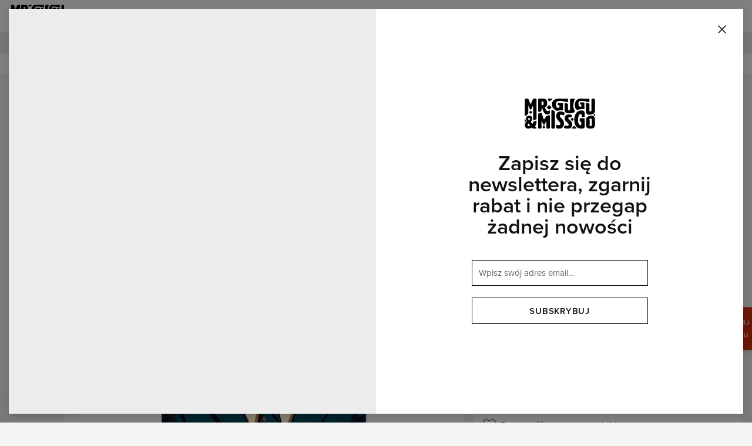

--- FILE ---
content_type: text/html; charset=utf-8
request_url: https://mrgugu.com/pl/product/t-shirt-doge-ceo
body_size: 877116
content:
<!DOCTYPE html><html lang="pl"><head><meta charSet="utf-8"/><meta name="viewport" content="width=device-width,initial-scale=1"/><title>T-shirt - Doge CEO – Mr. Gugu &amp; Miss Go</title><meta name="description" content="Najwyższej jakości ubrania z nadrukiem produkowane w Polsce * Ponad 1000 unikalnych wzorów * Darmowa wysyłka powyżej 250 zł * 100-dniowe prawo zwrotu"/><link rel="canonical" href="https://mrgugu.com/pl/product/t-shirt-doge-ceo"/><meta property="og:title" content="T-shirt - Doge CEO – Mr. Gugu &amp; Miss Go"/><meta property="og:description" content="Najwyższej jakości ubrania z nadrukiem produkowane w Polsce * Ponad 1000 unikalnych wzorów * Darmowa wysyłka powyżej 250 zł * 100-dniowe prawo zwrotu"/><meta property="og:url" content="https://mrgugu.com/pl/product/t-shirt-doge-ceo"/><meta property="og:type" content="website"/><meta property="og:image" content="https://ocs-pl.oktawave.com/v1/AUTH_630f86eaa3774cda8593b8a9710b1aa4/lte/mrgugu/2023/0407/20230407100019_kp4ev92o5RmmPrYg_800x880.webp"/><meta name="robots" content="index,follow"/><script type="application/ld+json">{"@context":"http://schema.org","@type":"Product","productID":"642fe986874bdd0f5a670b39","description":null,"sku":"GUGU.TSH.2658.XS","name":"T-shirt - Doge CEO","image":"https://ocs-pl.oktawave.com/v1/AUTH_630f86eaa3774cda8593b8a9710b1aa4/lte/mrgugu/2023/0407/20230407100019_kp4ev92o5RmmPrYg_800x880.webp","url":"https://mrgugu.com/pl/product/t-shirt-doge-ceo","brand":{"@type":"http://schema.org/Brand","name":"Mr Gugu & Miss Go","url":"https://mrgugu.com"},"offers":{"@type":"Offer","priceCurrency":"USD","price":"51.95","itemCondition":"http://schema.org/NewCondition","availability":"http://schema.org/InStock","url":"https://mrgugu.com/pl/product/t-shirt-doge-ceo","seller":{"@type":"http://schema.org/Organization","name":"Mr. Gugu & Miss Go"}}}</script><link rel="icon" type="image/png" href="https://ocs-pl.oktawave.com/v1/AUTH_630f86eaa3774cda8593b8a9710b1aa4/lte/mrgugu/2020/0102/20200102104707_dKGOXf9mpnSDlkoq.ico"/><meta name="next-head-count" content="13"/><script>__ENV__ = {"NODE_ENV":"production","APP_DEBUG":"disabled","APP_METRICS":"enabled","STORAGE_URL":"https://ocs-pl.oktawave.com","API_URL":""}</script><script>
// Google Tag Manager
(function(w,d,s,l,i){w[l]=w[l]||[];w[l].push({'gtm.start':
new Date().getTime(),event:'gtm.js'});var f=d.getElementsByTagName(s)[0],
j=d.createElement(s),dl=l!='dataLayer'?'&l='+l:'';j.async=true;j.src=
'https://www.googletagmanager.com/gtm.js?id='+i+dl;f.parentNode.insertBefore(j,f);
})(window,document,'script','dataLayer','GTM-5RQVMFW');

// TypeKit
(function(d){
  var config = { kitId: 'yvi5ink', scriptTimeout: 3000, async: true },
  h=d.documentElement,t=setTimeout(function(){h.className=h.className.replace(/\bwf-loading\b/g,"")+" wf-inactive";},config.scriptTimeout),tk=d.createElement("script"),f=false,s=d.getElementsByTagName("script")[0],a;h.className+=" wf-loading";tk.src='https://use.typekit.net/'+config.kitId+'.js';tk.async=true;tk.onload=tk.onreadystatechange=function(){a=this.readyState;if(f||a&&a!="complete"&&a!="loaded")return;f=true;clearTimeout(t);try{Typekit.load(config)}catch(e){}};s.parentNode.insertBefore(tk,s)
})(document);
</script><meta name="google-site-verification" content="CWQ57QRZlMK2SZWYWoOBc7woQAKiaVkGGMUM69cc_98"/><script>
    (function(h,o,t,j,a,r){
        h.hj=h.hj||function(){(h.hj.q=h.hj.q||[]).push(arguments)};
        h._hjSettings={hjid:1806078,hjsv:6};
        a=o.getElementsByTagName('head')[0];
        r=o.createElement('script');r.async=1;
        r.src=t+h._hjSettings.hjid+j+h._hjSettings.hjsv;
        a.appendChild(r);
    })(window,document,'https://static.hotjar.com/c/hotjar-','.js?sv=');
</script><meta name="facebook-domain-verification" content="ke0gr03zifenreibrwhkbf0ouovczc"/><meta name="google-site-verification" content="6t0mx7SjSjFRGOJkbIWJq3Ld139KQPAbq4wj5gHfZqk"/><script async="" src="https://www.googletagmanager.com/gtag/js?id=AW-10853435625"></script><script>
  window.dataLayer = window.dataLayer || [];
  function gtag(){dataLayer.push(arguments);}
  gtag('js', new Date());

  gtag('config', 'AW-10853435625');
</script><script type="text/javascript">
    (function(c,l,a,r,i,t,y){
        c[a]=c[a]||function(){(c[a].q=c[a].q||[]).push(arguments)};
        t=l.createElement(r);t.async=1;t.src="https://www.clarity.ms/tag/"+i;
        y=l.getElementsByTagName(r)[0];y.parentNode.insertBefore(t,y);
    })(window, document, "clarity", "script", "lttg8illn3");
</script><meta name="p:domain_verify" content="6eaa6aebb71696476703acab9123497f"/><link rel="preconnect" href="https://ocs-pl.oktawave.com"/><link rel="preload" href="/_next/static/css/bb3de84cdaaf55b6.css" as="style"/><link rel="stylesheet" href="/_next/static/css/bb3de84cdaaf55b6.css" data-n-g=""/><link rel="preload" href="/_next/static/css/697cc8f688a5d821.css" as="style"/><link rel="stylesheet" href="/_next/static/css/697cc8f688a5d821.css" data-n-p=""/><noscript data-n-css=""></noscript><script defer="" nomodule="" src="/_next/static/chunks/polyfills-c67a75d1b6f99dc8.js"></script><script src="/_next/static/chunks/webpack-98e0c0780c01ed8e.js" defer=""></script><script src="/_next/static/chunks/framework-8aef587bcb40589c.js" defer=""></script><script src="/_next/static/chunks/main-e2d06b72e77aa177.js" defer=""></script><script src="/_next/static/chunks/pages/_app-247de1fe09ab16de.js" defer=""></script><script src="/_next/static/chunks/435-0e18b9f296c3b49a.js" defer=""></script><script src="/_next/static/chunks/69-eac5f2df6b55d470.js" defer=""></script><script src="/_next/static/chunks/650-e20552ee7a6bbc81.js" defer=""></script><script src="/_next/static/chunks/pages/product-83fbd06d72aaca8d.js" defer=""></script><script src="/_next/static/niYs6fWIE9tngTeph3WlC/_buildManifest.js" defer=""></script><script src="/_next/static/niYs6fWIE9tngTeph3WlC/_ssgManifest.js" defer=""></script><style type="text/css">
  html,body,div,span,applet,object,iframe,h1,h2,h3,h4,h5,h6,p,blockquote,pre,a,abbr,acronym,address,big,cite,code,del,dfn,em,img,ins,
  kbd,q,s,samp,small,strike,strong,sub,sup,tt,var,b,u,i,center,dl,dt,dd,ol,ul,li,fieldset,form,label,legend,table,caption,tbody,
  tfoot,thead,tr,th,td,article,aside,canvas,details,embed,figure,figcaption,footer,header,hgroup,menu,nav,output,ruby,section,summary,
  time,mark,audio,video{margin:0;padding:0;border:0;font-size:100%;font:inherit;vertical-align:baseline}
  article,aside,details,figcaption,figure,footer,header,hgroup,menu,nav,section{display:block}
  body{line-height:1}
  ol,ul{list-style:none}
  blockquote,q{quotes:none}
  blockquote:before,blockquote:after,q:before,q:after{content:'';content:none}
  table{border-collapse:collapse;border-spacing:0}
  html{box-sizing:border-box}
  *,*:before,*:after{box-sizing:inherit}
  html{-webkit-tap-highlight-color:rgba(255,255,255,0)}
  *,*:before,*:after{-webkit-tap-highlight-color:rgba(255, 255, 255, 0)}
  ::-moz-selection{background:#b3d4fc;color:#000000;text-shadow:none}
  ::selection{background:#b3d4fc;color:#000000;text-shadow:none}
  button,input,select,textarea{color:inherit;font-family:inherit;font-size:inherit;line-height:inherit}
  textarea{resize:vertical}
  a,area,button,input,label,select,summary,textarea,[tabindex]{-ms-touch-action:manipulation;touch-action:manipulation}
  audio,canvas,iframe,img,svg,video{vertical-align: middle}
  [aria-busy="true"]{cursor:progress}
  [aria-controls]{cursor:pointer}
  [aria-disabled]{cursor:default}
  [aria-hidden="false"][hidden]:not(:focus){clip:rect(0,0,0,0);display:inherit;position:absolute}
  html{font-family:sans-serif;}
</style><style type="text/css">
  html {
    font-size: 93.75%;
    line-height: 1.375em;
    font-family: proxima-nova, sans-serif;
    font-weight: 400;
  }

  body {
    background-color: #F4F4F4;
    color: #121212;
  }

  strong {
    font-weight: 600;
  }

  .is-scroll-disabled {
    overflow-y: hidden;
  }
</style><style data-styled="" data-styled-version="5.3.11">.hEmbSa{width:24px;height:24px;stroke-width:1.25px;}/*!sc*/
.elXbzz{width:16px;height:16px;stroke-width:1.875px;}/*!sc*/
.cmKuBk{width:18px;height:18px;stroke-width:1.6666666666666667px;}/*!sc*/
.dxbqfn{width:12px;height:12px;stroke-width:2.5px;}/*!sc*/
.cRFkzZ{width:42px;height:42px;stroke-width:0.7142857142857143px;}/*!sc*/
.jEaeII{width:15px;height:15px;stroke-width:2px;}/*!sc*/
.elgUXL{width:24px;height:24px;stroke-width:NaNpx;}/*!sc*/
.jBucNg{width:20px;height:20px;stroke-width:1.5px;}/*!sc*/
data-styled.g1[id="sc-43d38a95-0"]{content:"hEmbSa,elXbzz,cmKuBk,dxbqfn,cRFkzZ,jEaeII,elgUXL,jBucNg,"}/*!sc*/
.dlTFwo{margin:0 auto;max-width:100%;border-bottom:1px solid #ECECEC;}/*!sc*/
@media (min-width:0em){.dlTFwo{display:block;}}/*!sc*/
@media (min-width:48em){.dlTFwo{display:block;}}/*!sc*/
@media (min-width:64em){.dlTFwo{display:block;}}/*!sc*/
@media (min-width:75em){.dlTFwo{display:block;}}/*!sc*/
data-styled.g2[id="sc-8cd86d81-0"]{content:"dlTFwo,"}/*!sc*/
.fgqVuK{padding:1.9999995000000002rem 0;background:transparent;}/*!sc*/
@media (min-width:0em){.fgqVuK{display:none;}}/*!sc*/
@media (min-width:48em){.fgqVuK{display:block;}}/*!sc*/
@media (min-width:64em){.fgqVuK{display:block;}}/*!sc*/
@media (min-width:75em){.fgqVuK{display:block;}}/*!sc*/
.fBkNLJ{padding:0.6666665rem 0;background:transparent;}/*!sc*/
@media (min-width:0em){.fBkNLJ{display:none;}}/*!sc*/
@media (min-width:48em){.fBkNLJ{display:block;}}/*!sc*/
@media (min-width:64em){.fBkNLJ{display:block;}}/*!sc*/
@media (min-width:75em){.fBkNLJ{display:block;}}/*!sc*/
.kuzAcV{padding:0.6666665rem 0;background:transparent;}/*!sc*/
@media (min-width:0em){.kuzAcV{display:block;}}/*!sc*/
@media (min-width:48em){.kuzAcV{display:none;}}/*!sc*/
@media (min-width:64em){.kuzAcV{display:none;}}/*!sc*/
@media (min-width:75em){.kuzAcV{display:none;}}/*!sc*/
.gQnWUC{padding:0.6666665rem 0;background:transparent;}/*!sc*/
@media (min-width:0em){.gQnWUC{display:block;}}/*!sc*/
@media (min-width:48em){.gQnWUC{display:block;}}/*!sc*/
@media (min-width:64em){.gQnWUC{display:block;}}/*!sc*/
@media (min-width:75em){.gQnWUC{display:block;}}/*!sc*/
.jJHioi{padding:1.333333rem 0;background:transparent;}/*!sc*/
@media (min-width:0em){.jJHioi{display:block;}}/*!sc*/
@media (min-width:48em){.jJHioi{display:block;}}/*!sc*/
@media (min-width:64em){.jJHioi{display:block;}}/*!sc*/
@media (min-width:75em){.jJHioi{display:block;}}/*!sc*/
.cGPKAF{padding:1.9999995000000002rem 0;background:transparent;}/*!sc*/
@media (min-width:0em){.cGPKAF{display:block;}}/*!sc*/
@media (min-width:48em){.cGPKAF{display:block;}}/*!sc*/
@media (min-width:64em){.cGPKAF{display:block;}}/*!sc*/
@media (min-width:75em){.cGPKAF{display:block;}}/*!sc*/
.kzmDSd{padding:2.666666rem 0;background:transparent;}/*!sc*/
@media (min-width:0em){.kzmDSd{display:block;}}/*!sc*/
@media (min-width:48em){.kzmDSd{display:block;}}/*!sc*/
@media (min-width:64em){.kzmDSd{display:block;}}/*!sc*/
@media (min-width:75em){.kzmDSd{display:block;}}/*!sc*/
data-styled.g3[id="sc-777e394d-0"]{content:"fgqVuK,fBkNLJ,kuzAcV,gQnWUC,jJHioi,cGPKAF,kzmDSd,"}/*!sc*/
.bgZMiu{display:inline-block;text-align:center;white-space:nowrap;vertical-align:middle;-webkit-user-select:none;-moz-user-select:none;-ms-user-select:none;user-select:none;cursor:pointer;line-height:inherit;font:inherit;-webkit-text-decoration:none;text-decoration:none;padding:0;border:0;-webkit-transition:all 0.1s;transition:all 0.1s;color:white;background:#D33111;border-style:solid;border-color:#D33111;font-size:1rem;-webkit-letter-spacing:normalem;-moz-letter-spacing:normalem;-ms-letter-spacing:normalem;letter-spacing:normalem;line-height:1.375em;font-weight:600;text-transform:uppercase;padding:0.5rem 2rem;border-radius:0px;border-width:1px;}/*!sc*/
.bgZMiu .sc-43d38a95-0{display:inline-block;vertical-align:middle;}/*!sc*/
.bgZMiu:focus{outline:0;}/*!sc*/
.bgZMiu:hover{-webkit-text-decoration:none;text-decoration:none;}/*!sc*/
.bgZMiu:disabled{pointer-events:none;}/*!sc*/
.bgZMiu.is-busy{position:relative;}/*!sc*/
.bgZMiu.is-busy > span:first-child{position:absolute;top:50%;left:50%;-webkit-transform:translate(-50%,-50%);-ms-transform:translate(-50%,-50%);transform:translate(-50%,-50%);}/*!sc*/
.bgZMiu.is-busy > span:last-child{visibility:hidden;}/*!sc*/
.bgZMiu .sc-43d38a95-0{position:relative;display:inline-block;top:-0.1em;}/*!sc*/
.bgZMiu:hover{color:white;background:#121212;border-color:#121212;}/*!sc*/
.bgZMiu:disabled,.bgZMiu.is-disabled{color:white;background:#808080;border-color:#808080;pointer-events:none;}/*!sc*/
.jxFVYD{display:inline-block;text-align:center;white-space:nowrap;vertical-align:middle;-webkit-user-select:none;-moz-user-select:none;-ms-user-select:none;user-select:none;cursor:pointer;line-height:inherit;font:inherit;-webkit-text-decoration:none;text-decoration:none;padding:0;border:0;-webkit-transition:all 0.1s;transition:all 0.1s;color:#121212;background:transparent;border-style:solid;border-color:#121212;font-size:1rem;-webkit-letter-spacing:normalem;-moz-letter-spacing:normalem;-ms-letter-spacing:normalem;letter-spacing:normalem;line-height:1.375em;font-weight:600;text-transform:uppercase;padding:0.5rem 2rem;border-radius:0px;border-width:1px;}/*!sc*/
.jxFVYD .sc-43d38a95-0{display:inline-block;vertical-align:middle;}/*!sc*/
.jxFVYD:focus{outline:0;}/*!sc*/
.jxFVYD:hover{-webkit-text-decoration:none;text-decoration:none;}/*!sc*/
.jxFVYD:disabled{pointer-events:none;}/*!sc*/
.jxFVYD.is-busy{position:relative;}/*!sc*/
.jxFVYD.is-busy > span:first-child{position:absolute;top:50%;left:50%;-webkit-transform:translate(-50%,-50%);-ms-transform:translate(-50%,-50%);transform:translate(-50%,-50%);}/*!sc*/
.jxFVYD.is-busy > span:last-child{visibility:hidden;}/*!sc*/
.jxFVYD .sc-43d38a95-0{position:relative;display:inline-block;top:-0.1em;}/*!sc*/
.jxFVYD:hover{color:white;background:#121212;border-color:#121212;}/*!sc*/
.jxFVYD:disabled,.jxFVYD.is-disabled{color:white;background:#808080;border-color:#808080;pointer-events:none;}/*!sc*/
data-styled.g5[id="sc-7e77b9a-0"]{content:"bgZMiu,jxFVYD,"}/*!sc*/
.daudpP{display:inline-block;position:relative;-webkit-text-decoration:none;text-decoration:none;cursor:pointer;outline:0;color:inherit;font:inherit;padding:0;border:0;background:transparent;text-align:left;-webkit-transition:all 0.1s;transition:all 0.1s;color:#121212;font-weight:400;font-size:1rem;text-transform:none;-webkit-letter-spacing:normal;-moz-letter-spacing:normal;-ms-letter-spacing:normal;letter-spacing:normal;line-height:1.375;}/*!sc*/
.daudpP .sc-43d38a95-0{position:relative;display:inline-block;top:-0.1em;}/*!sc*/
.daudpP:focus{outline:0;box-shadow:none;}/*!sc*/
.daudpP::after{content:'';display:block;position:absolute;width:100%;bottom:0;-webkit-transition:all 0.1s;transition:all 0.1s;pointer-events:none;}/*!sc*/
.daudpP:disabled,.daudpP.is-disabled{pointer-events:none;}/*!sc*/
.daudpP::after{height:0px;background:transparent;}/*!sc*/
.daudpP:hover,.daudpP:focus{font-weight:400;color:#1795AC;opacity:1;}/*!sc*/
.daudpP:hover::after{height:0px;background:transparent;}/*!sc*/
.daudpP.is-highlighted{color:#1795AC;font-weight:400;}/*!sc*/
.daudpP.is-highlighted::after{background:currentColor;}/*!sc*/
.daudpP.is-active{font-weight:600;color:#121212;opacity:1;}/*!sc*/
.daudpP.is-active::after{height:0px;background:transparent;}/*!sc*/
.daudpP.is-selected{font-weight:600;color:#121212;opacity:1;}/*!sc*/
.daudpP.is-selected::after{height:0px;background:transparent;}/*!sc*/
.daudpP.is-disabled{font-weight:400;color:#606060;opacity:1;}/*!sc*/
.daudpP.is-disabled::after{height:0px;background:transparent;}/*!sc*/
.idqDaQ{display:inline-block;position:relative;-webkit-text-decoration:none;text-decoration:none;cursor:pointer;outline:0;color:inherit;font:inherit;padding:0;border:0;background:transparent;text-align:left;-webkit-transition:all 0.1s;transition:all 0.1s;color:#121212;font-weight:400;font-size:1rem;text-transform:none;-webkit-letter-spacing:normal;-moz-letter-spacing:normal;-ms-letter-spacing:normal;letter-spacing:normal;line-height:1.375;}/*!sc*/
.idqDaQ .sc-43d38a95-0{position:relative;display:inline-block;top:-0.1em;}/*!sc*/
.idqDaQ:focus{outline:0;box-shadow:none;}/*!sc*/
.idqDaQ::after{content:'';display:block;position:absolute;width:100%;bottom:0;-webkit-transition:all 0.1s;transition:all 0.1s;pointer-events:none;}/*!sc*/
.idqDaQ:disabled,.idqDaQ.is-disabled{pointer-events:none;}/*!sc*/
.idqDaQ::after{height:0px;background:#1795AC;}/*!sc*/
.idqDaQ:hover,.idqDaQ:focus{font-weight:400;color:#1795AC;opacity:1;}/*!sc*/
.idqDaQ:hover::after{height:1px;background:#1795AC;}/*!sc*/
.idqDaQ.is-highlighted{color:#1795AC;font-weight:600;}/*!sc*/
.idqDaQ.is-highlighted::after{background:currentColor;}/*!sc*/
.idqDaQ.is-active{font-weight:400;color:#121212;opacity:1;}/*!sc*/
.idqDaQ.is-active::after{height:1px;background:#1795AC;}/*!sc*/
.idqDaQ.is-selected{font-weight:600;color:#121212;opacity:1;}/*!sc*/
.idqDaQ.is-selected::after{height:0px;background:currentColor;}/*!sc*/
.idqDaQ.is-disabled{font-weight:400;color:#606060;opacity:1;}/*!sc*/
.idqDaQ.is-disabled::after{height:0px;background:transparent;}/*!sc*/
.cEcJXT{display:inline-block;position:relative;-webkit-text-decoration:none;text-decoration:none;cursor:pointer;outline:0;color:inherit;font:inherit;padding:0;border:0;background:transparent;text-align:left;-webkit-transition:all 0.1s;transition:all 0.1s;color:#121212;font-weight:400;font-size:0.8rem;text-transform:uppercase;-webkit-letter-spacing:0.05em;-moz-letter-spacing:0.05em;-ms-letter-spacing:0.05em;letter-spacing:0.05em;line-height:1.375;}/*!sc*/
.cEcJXT .sc-43d38a95-0{position:relative;display:inline-block;top:-0.1em;}/*!sc*/
.cEcJXT:focus{outline:0;box-shadow:none;}/*!sc*/
.cEcJXT::after{content:'';display:block;position:absolute;width:100%;bottom:0;-webkit-transition:all 0.1s;transition:all 0.1s;pointer-events:none;}/*!sc*/
.cEcJXT:disabled,.cEcJXT.is-disabled{pointer-events:none;}/*!sc*/
.cEcJXT::after{height:0px;background:#1795AC;}/*!sc*/
.cEcJXT:hover,.cEcJXT:focus{font-weight:400;color:#1795AC;opacity:1;}/*!sc*/
.cEcJXT:hover::after{height:1px;background:#1795AC;}/*!sc*/
.cEcJXT.is-highlighted{color:#1795AC;font-weight:600;}/*!sc*/
.cEcJXT.is-highlighted::after{background:currentColor;}/*!sc*/
.cEcJXT.is-active{font-weight:400;color:#121212;opacity:1;}/*!sc*/
.cEcJXT.is-active::after{height:1px;background:#1795AC;}/*!sc*/
.cEcJXT.is-selected{font-weight:600;color:#121212;opacity:1;}/*!sc*/
.cEcJXT.is-selected::after{height:0px;background:currentColor;}/*!sc*/
.cEcJXT.is-disabled{font-weight:400;color:#606060;opacity:1;}/*!sc*/
.cEcJXT.is-disabled::after{height:0px;background:transparent;}/*!sc*/
.cKaIDL{display:inline-block;position:relative;-webkit-text-decoration:none;text-decoration:none;cursor:pointer;outline:0;color:inherit;font:inherit;padding:0;border:0;background:transparent;text-align:left;-webkit-transition:all 0.1s;transition:all 0.1s;color:#121212;font-weight:400;font-size:1.13333333rem;text-transform:none;-webkit-letter-spacing:normal;-moz-letter-spacing:normal;-ms-letter-spacing:normal;letter-spacing:normal;line-height:1.375;}/*!sc*/
.cKaIDL .sc-43d38a95-0{position:relative;display:inline-block;top:-0.1em;}/*!sc*/
.cKaIDL:focus{outline:0;box-shadow:none;}/*!sc*/
.cKaIDL::after{content:'';display:block;position:absolute;width:100%;bottom:0;-webkit-transition:all 0.1s;transition:all 0.1s;pointer-events:none;}/*!sc*/
.cKaIDL:disabled,.cKaIDL.is-disabled{pointer-events:none;}/*!sc*/
.cKaIDL::after{height:0px;background:transparent;}/*!sc*/
.cKaIDL:hover,.cKaIDL:focus{font-weight:400;color:#1795AC;opacity:1;}/*!sc*/
.cKaIDL:hover::after{height:0px;background:transparent;}/*!sc*/
.cKaIDL.is-highlighted{color:#1795AC;font-weight:400;}/*!sc*/
.cKaIDL.is-highlighted::after{background:currentColor;}/*!sc*/
.cKaIDL.is-active{font-weight:600;color:#121212;opacity:1;}/*!sc*/
.cKaIDL.is-active::after{height:0px;background:transparent;}/*!sc*/
.cKaIDL.is-selected{font-weight:600;color:#121212;opacity:1;}/*!sc*/
.cKaIDL.is-selected::after{height:0px;background:transparent;}/*!sc*/
.cKaIDL.is-disabled{font-weight:400;color:#606060;opacity:1;}/*!sc*/
.cKaIDL.is-disabled::after{height:0px;background:transparent;}/*!sc*/
data-styled.g7[id="sc-98c292f9-0"]{content:"daudpP,idqDaQ,cEcJXT,cKaIDL,"}/*!sc*/
.hDIcVW{display:inline-block;text-align:center;white-space:nowrap;vertical-align:middle;-webkit-user-select:none;-moz-user-select:none;-ms-user-select:none;user-select:none;cursor:pointer;line-height:inherit;font:inherit;-webkit-text-decoration:none;text-decoration:none;padding:0;border:0;-webkit-transition:all 0.1s;transition:all 0.1s;color:#121212;background:transparent;border-style:solid;border-color:#121212;font-size:1rem;-webkit-letter-spacing:normalem;-moz-letter-spacing:normalem;-ms-letter-spacing:normalem;letter-spacing:normalem;line-height:1.375em;font-weight:600;text-transform:none;padding:0.5rem 1.5rem;border-radius:0px;border-width:1px;}/*!sc*/
.hDIcVW .sc-43d38a95-0{display:inline-block;vertical-align:middle;}/*!sc*/
.hDIcVW:focus{outline:0;}/*!sc*/
.hDIcVW:hover{-webkit-text-decoration:none;text-decoration:none;}/*!sc*/
.hDIcVW:disabled{pointer-events:none;}/*!sc*/
.hDIcVW.is-busy{position:relative;}/*!sc*/
.hDIcVW.is-busy > span:first-child{position:absolute;top:50%;left:50%;-webkit-transform:translate(-50%,-50%);-ms-transform:translate(-50%,-50%);transform:translate(-50%,-50%);}/*!sc*/
.hDIcVW.is-busy > span:last-child{visibility:hidden;}/*!sc*/
.hDIcVW .sc-43d38a95-0{position:relative;display:inline-block;top:-0.1em;}/*!sc*/
.hDIcVW:hover{color:white;background:#121212;border-color:#121212;}/*!sc*/
.hDIcVW:disabled,.hDIcVW.is-disabled{color:white;background:#808080;border-color:#808080;pointer-events:none;}/*!sc*/
data-styled.g8[id="sc-7e77b9a-0-Link"]{content:"hDIcVW,"}/*!sc*/
.laMapY{display:inline-block;position:relative;-webkit-text-decoration:none;text-decoration:none;cursor:pointer;outline:0;color:inherit;font:inherit;padding:0;border:0;background:transparent;text-align:left;-webkit-transition:all 0.1s;transition:all 0.1s;color:#121212;font-weight:400;font-size:1rem;text-transform:none;-webkit-letter-spacing:normal;-moz-letter-spacing:normal;-ms-letter-spacing:normal;letter-spacing:normal;line-height:1.375;}/*!sc*/
.laMapY .sc-43d38a95-0{position:relative;display:inline-block;top:-0.1em;}/*!sc*/
.laMapY:focus{outline:0;box-shadow:none;}/*!sc*/
.laMapY::after{content:'';display:block;position:absolute;width:100%;bottom:0;-webkit-transition:all 0.1s;transition:all 0.1s;pointer-events:none;}/*!sc*/
.laMapY:disabled,.laMapY.is-disabled{pointer-events:none;}/*!sc*/
.laMapY::after{height:0px;background:transparent;}/*!sc*/
.laMapY:hover,.laMapY:focus{font-weight:400;color:#1795AC;opacity:1;}/*!sc*/
.laMapY:hover::after{height:0px;background:transparent;}/*!sc*/
.laMapY.is-highlighted{color:#1795AC;font-weight:400;}/*!sc*/
.laMapY.is-highlighted::after{background:currentColor;}/*!sc*/
.laMapY.is-active{font-weight:600;color:#121212;opacity:1;}/*!sc*/
.laMapY.is-active::after{height:0px;background:transparent;}/*!sc*/
.laMapY.is-selected{font-weight:600;color:#121212;opacity:1;}/*!sc*/
.laMapY.is-selected::after{height:0px;background:transparent;}/*!sc*/
.laMapY.is-disabled{font-weight:400;color:#606060;opacity:1;}/*!sc*/
.laMapY.is-disabled::after{height:0px;background:transparent;}/*!sc*/
.gCLNeb{display:inline-block;position:relative;-webkit-text-decoration:none;text-decoration:none;cursor:pointer;outline:0;color:inherit;font:inherit;padding:0;border:0;background:transparent;text-align:left;-webkit-transition:all 0.1s;transition:all 0.1s;color:#121212;font-weight:400;font-size:1rem;text-transform:none;-webkit-letter-spacing:normal;-moz-letter-spacing:normal;-ms-letter-spacing:normal;letter-spacing:normal;line-height:1.375;}/*!sc*/
.gCLNeb .sc-43d38a95-0{position:relative;display:inline-block;top:-0.1em;}/*!sc*/
.gCLNeb:focus{outline:0;box-shadow:none;}/*!sc*/
.gCLNeb::after{content:'';display:block;position:absolute;width:100%;bottom:0;-webkit-transition:all 0.1s;transition:all 0.1s;pointer-events:none;}/*!sc*/
.gCLNeb:disabled,.gCLNeb.is-disabled{pointer-events:none;}/*!sc*/
.gCLNeb::after{height:0px;background:#1795AC;}/*!sc*/
.gCLNeb:hover,.gCLNeb:focus{font-weight:400;color:#1795AC;opacity:1;}/*!sc*/
.gCLNeb:hover::after{height:1px;background:#1795AC;}/*!sc*/
.gCLNeb.is-highlighted{color:#1795AC;font-weight:600;}/*!sc*/
.gCLNeb.is-highlighted::after{background:currentColor;}/*!sc*/
.gCLNeb.is-active{font-weight:400;color:#121212;opacity:1;}/*!sc*/
.gCLNeb.is-active::after{height:1px;background:#1795AC;}/*!sc*/
.gCLNeb.is-selected{font-weight:600;color:#121212;opacity:1;}/*!sc*/
.gCLNeb.is-selected::after{height:0px;background:currentColor;}/*!sc*/
.gCLNeb.is-disabled{font-weight:400;color:#606060;opacity:1;}/*!sc*/
.gCLNeb.is-disabled::after{height:0px;background:transparent;}/*!sc*/
.fdcVEn{display:inline-block;position:relative;-webkit-text-decoration:none;text-decoration:none;cursor:pointer;outline:0;color:inherit;font:inherit;padding:0;border:0;background:transparent;text-align:left;-webkit-transition:all 0.1s;transition:all 0.1s;color:#121212;font-weight:400;font-size:0.8rem;text-transform:uppercase;-webkit-letter-spacing:0.05em;-moz-letter-spacing:0.05em;-ms-letter-spacing:0.05em;letter-spacing:0.05em;line-height:1.375;}/*!sc*/
.fdcVEn .sc-43d38a95-0{position:relative;display:inline-block;top:-0.1em;}/*!sc*/
.fdcVEn:focus{outline:0;box-shadow:none;}/*!sc*/
.fdcVEn::after{content:'';display:block;position:absolute;width:100%;bottom:0;-webkit-transition:all 0.1s;transition:all 0.1s;pointer-events:none;}/*!sc*/
.fdcVEn:disabled,.fdcVEn.is-disabled{pointer-events:none;}/*!sc*/
.fdcVEn::after{height:0px;background:transparent;}/*!sc*/
.fdcVEn:hover,.fdcVEn:focus{font-weight:400;color:#1795AC;opacity:1;}/*!sc*/
.fdcVEn:hover::after{height:0px;background:transparent;}/*!sc*/
.fdcVEn.is-highlighted{color:#1795AC;font-weight:400;}/*!sc*/
.fdcVEn.is-highlighted::after{background:currentColor;}/*!sc*/
.fdcVEn.is-active{font-weight:600;color:#121212;opacity:1;}/*!sc*/
.fdcVEn.is-active::after{height:0px;background:transparent;}/*!sc*/
.fdcVEn.is-selected{font-weight:600;color:#121212;opacity:1;}/*!sc*/
.fdcVEn.is-selected::after{height:0px;background:transparent;}/*!sc*/
.fdcVEn.is-disabled{font-weight:400;color:#606060;opacity:1;}/*!sc*/
.fdcVEn.is-disabled::after{height:0px;background:transparent;}/*!sc*/
.fxVMlU{display:inline-block;position:relative;-webkit-text-decoration:none;text-decoration:none;cursor:pointer;outline:0;color:inherit;font:inherit;padding:0;border:0;background:transparent;text-align:left;-webkit-transition:all 0.1s;transition:all 0.1s;color:#121212;font-weight:400;font-size:0.8rem;text-transform:uppercase;-webkit-letter-spacing:0.05em;-moz-letter-spacing:0.05em;-ms-letter-spacing:0.05em;letter-spacing:0.05em;line-height:1.375;}/*!sc*/
.fxVMlU .sc-43d38a95-0{position:relative;display:inline-block;top:-0.1em;}/*!sc*/
.fxVMlU:focus{outline:0;box-shadow:none;}/*!sc*/
.fxVMlU::after{content:'';display:block;position:absolute;width:100%;bottom:0;-webkit-transition:all 0.1s;transition:all 0.1s;pointer-events:none;}/*!sc*/
.fxVMlU:disabled,.fxVMlU.is-disabled{pointer-events:none;}/*!sc*/
.fxVMlU::after{height:0px;background:#1795AC;}/*!sc*/
.fxVMlU:hover,.fxVMlU:focus{font-weight:400;color:#1795AC;opacity:1;}/*!sc*/
.fxVMlU:hover::after{height:1px;background:#1795AC;}/*!sc*/
.fxVMlU.is-highlighted{color:#1795AC;font-weight:600;}/*!sc*/
.fxVMlU.is-highlighted::after{background:currentColor;}/*!sc*/
.fxVMlU.is-active{font-weight:400;color:#121212;opacity:1;}/*!sc*/
.fxVMlU.is-active::after{height:1px;background:#1795AC;}/*!sc*/
.fxVMlU.is-selected{font-weight:600;color:#121212;opacity:1;}/*!sc*/
.fxVMlU.is-selected::after{height:0px;background:currentColor;}/*!sc*/
.fxVMlU.is-disabled{font-weight:400;color:#606060;opacity:1;}/*!sc*/
.fxVMlU.is-disabled::after{height:0px;background:transparent;}/*!sc*/
.fsDzxw{display:inline-block;position:relative;-webkit-text-decoration:none;text-decoration:none;cursor:pointer;outline:0;color:inherit;font:inherit;padding:0;border:0;background:transparent;text-align:left;-webkit-transition:all 0.1s;transition:all 0.1s;color:#121212;font-weight:400;font-size:1.13333333rem;text-transform:none;-webkit-letter-spacing:normal;-moz-letter-spacing:normal;-ms-letter-spacing:normal;letter-spacing:normal;line-height:1.375;}/*!sc*/
.fsDzxw .sc-43d38a95-0{position:relative;display:inline-block;top:-0.1em;}/*!sc*/
.fsDzxw:focus{outline:0;box-shadow:none;}/*!sc*/
.fsDzxw::after{content:'';display:block;position:absolute;width:100%;bottom:0;-webkit-transition:all 0.1s;transition:all 0.1s;pointer-events:none;}/*!sc*/
.fsDzxw:disabled,.fsDzxw.is-disabled{pointer-events:none;}/*!sc*/
.fsDzxw::after{height:0px;background:transparent;}/*!sc*/
.fsDzxw:hover,.fsDzxw:focus{font-weight:400;color:#1795AC;opacity:1;}/*!sc*/
.fsDzxw:hover::after{height:0px;background:transparent;}/*!sc*/
.fsDzxw.is-highlighted{color:#1795AC;font-weight:400;}/*!sc*/
.fsDzxw.is-highlighted::after{background:currentColor;}/*!sc*/
.fsDzxw.is-active{font-weight:600;color:#121212;opacity:1;}/*!sc*/
.fsDzxw.is-active::after{height:0px;background:transparent;}/*!sc*/
.fsDzxw.is-selected{font-weight:600;color:#121212;opacity:1;}/*!sc*/
.fsDzxw.is-selected::after{height:0px;background:transparent;}/*!sc*/
.fsDzxw.is-disabled{font-weight:400;color:#606060;opacity:1;}/*!sc*/
.fsDzxw.is-disabled::after{height:0px;background:transparent;}/*!sc*/
data-styled.g9[id="sc-98c292f9-0-Button"]{content:"laMapY,gCLNeb,fdcVEn,fxVMlU,fsDzxw,"}/*!sc*/
.ljtNtM{display:inline-block;border-radius:50%;width:32px;height:32px;text-align:center;background-color:transparent;border:1px solid transparent;line-height:30px;}/*!sc*/
.ljtNtM:hover{color:#1795AC;background-color:white;border-color:#ECECEC;}/*!sc*/
data-styled.g10[id="sc-3923b64-0"]{content:"ljtNtM,"}/*!sc*/
.kjgydX + .sc-777e394d-0,.kjgydX + .sc-8cd86d81-0,.kjgydX + .sc-777e394d-0 + .sc-8cd86d81-0,.kjgydX + .sc-8cd86d81-0 + .sc-777e394d-0,.kjgydX + .sc-777e394d-0 + .sc-8cd86d81-0 + .sc-777e394d-0{display:none !important;}/*!sc*/
data-styled.g11[id="sc-7960680c-0"]{content:"kjgydX,"}/*!sc*/
.eleuqO{padding:0 1rem;margin:0 auto;max-width:100rem;}/*!sc*/
@media (min-width:64em){.eleuqO{padding:0 1.25rem;}}/*!sc*/
.kqVZjU{padding:0 0.5rem;margin:0 auto;max-width:100rem;}/*!sc*/
@media (min-width:64em){.kqVZjU{padding:0 1.25rem;}}/*!sc*/
.jPflWY{padding:0 0.5rem;margin:0 auto;max-width:76rem;}/*!sc*/
@media (min-width:64em){.jPflWY{padding:0 1.25rem;}}/*!sc*/
.bZvOD{padding:0 0.5rem;margin:0 auto;max-width:86rem;}/*!sc*/
@media (min-width:64em){.bZvOD{padding:0 1.25rem;}}/*!sc*/
.jNbpqH{padding:0;margin:0 auto;max-width:100%;false;}/*!sc*/
.iZbQWM{padding:0 1rem;margin:0 0;max-width:66rem;}/*!sc*/
@media (min-width:64em){.iZbQWM{padding:0 1.25rem;}}/*!sc*/
.hJFeNW{padding:0 0.5rem;margin:0 0;max-width:66rem;}/*!sc*/
@media (min-width:64em){.hJFeNW{padding:0 1.25rem;}}/*!sc*/
data-styled.g12[id="sc-c8b1a490-0"]{content:"eleuqO,kqVZjU,jPflWY,bZvOD,jNbpqH,iZbQWM,hJFeNW,"}/*!sc*/
.gTfKeh{margin-bottom:0;font-size:inherit;line-height:1.375em;color:#121212;}/*!sc*/
data-styled.g13[id="sc-687d5013-0"]{content:"gTfKeh,"}/*!sc*/
.bMIdXs{display:-webkit-box;display:-webkit-flex;display:-ms-flexbox;display:flex;-webkit-flex-wrap:nowrap;-ms-flex-wrap:nowrap;flex-wrap:nowrap;-webkit-align-items:center;-webkit-box-align:center;-ms-flex-align:center;align-items:center;}/*!sc*/
.bMIdXs li{position:relative;}/*!sc*/
.bMIdXs li{white-space:nowrap;min-width:0;line-height:1;}/*!sc*/
.bMIdXs li > *{display:block;}/*!sc*/
.bMIdXs li:not(:last-child){margin-right:0;}/*!sc*/
.kKghQp li{position:relative;}/*!sc*/
.kKghQp li:not(:last-child){margin-bottom:0.6666665rem;}/*!sc*/
.eoqGJQ li{position:relative;}/*!sc*/
.eoqGJQ li:not(:last-child){margin-bottom:0;}/*!sc*/
.bQUOro{display:-webkit-box;display:-webkit-flex;display:-ms-flexbox;display:flex;-webkit-flex-wrap:wrap;-ms-flex-wrap:wrap;flex-wrap:wrap;-webkit-align-items:center;-webkit-box-align:center;-ms-flex-align:center;align-items:center;}/*!sc*/
.bQUOro li{position:relative;}/*!sc*/
.bQUOro li{white-space:nowrap;min-width:0;line-height:1;}/*!sc*/
.bQUOro li > *{display:block;}/*!sc*/
.bQUOro li:not(:last-child){margin-right:1.333333rem;}/*!sc*/
.cMyKNu{display:-webkit-box;display:-webkit-flex;display:-ms-flexbox;display:flex;-webkit-flex-wrap:wrap;-ms-flex-wrap:wrap;flex-wrap:wrap;-webkit-align-items:center;-webkit-box-align:center;-ms-flex-align:center;align-items:center;}/*!sc*/
.cMyKNu li{position:relative;}/*!sc*/
.cMyKNu li{white-space:nowrap;min-width:0;line-height:1;}/*!sc*/
.cMyKNu li > *{display:block;}/*!sc*/
.cMyKNu li:not(:last-child){margin-right:0.9999997500000001rem;}/*!sc*/
.MzWDV li{position:relative;}/*!sc*/
.MzWDV li:not(:last-child){margin-bottom:1.333333rem;}/*!sc*/
.gayksj li{position:relative;}/*!sc*/
.gayksj li:not(:last-child){margin-bottom:0.9999997500000001rem;}/*!sc*/
data-styled.g16[id="sc-3ee92c1f-0"]{content:"bMIdXs,kKghQp,eoqGJQ,bQUOro,cMyKNu,MzWDV,gayksj,"}/*!sc*/
.kRZeEU{box-sizing:border-box;display:grid;grid-auto-flow:row;grid-template-columns:repeat(24,minmax(0,1fr));grid-auto-columns:minmax(0,1fr);-webkit-box-pack:start;-webkit-justify-content:flex-start;-ms-flex-pack:start;justify-content:flex-start;justify-items:stretch;-webkit-align-content:start;-ms-flex-line-pack:start;align-content:start;width:100%;max-width:100%;min-width:0;min-height:0;-webkit-column-gap:min(1rem,calc(100% / 23));column-gap:min(1rem,calc(100% / 23));}/*!sc*/
.gtKItj{box-sizing:border-box;display:grid;grid-auto-flow:row;grid-template-columns:repeat(24,minmax(0,1fr));grid-auto-columns:minmax(0,1fr);-webkit-box-pack:start;-webkit-justify-content:flex-start;-ms-flex-pack:start;justify-content:flex-start;justify-items:stretch;-webkit-align-content:start;-ms-flex-line-pack:start;align-content:start;width:100%;max-width:100%;min-width:0;min-height:0;-webkit-column-gap:min(2rem,calc(100% / 23));column-gap:min(2rem,calc(100% / 23));}/*!sc*/
data-styled.g22[id="sc-e296a35f-0"]{content:"kRZeEU,gtKItj,"}/*!sc*/
.hsoaPi{box-sizing:border-box;min-width:0;min-height:0;max-width:100%;width:auto;}/*!sc*/
@media (min-width:0em){.hsoaPi{grid-column:span 24;display:block;max-width:100%;}}/*!sc*/
@media (min-width:48em){.hsoaPi{grid-column:span 15;display:block;max-width:100%;}}/*!sc*/
@media (min-width:64em){.hsoaPi{grid-column:span 15;display:block;max-width:100%;}}/*!sc*/
@media (min-width:75em){.hsoaPi{grid-column:span 15;display:block;max-width:100%;}}/*!sc*/
.grHXGr{box-sizing:border-box;min-width:0;min-height:0;max-width:100%;width:auto;}/*!sc*/
@media (min-width:0em){.grHXGr{grid-column:span 24;display:block;max-width:100%;}}/*!sc*/
@media (min-width:48em){.grHXGr{grid-column:span 9;display:block;max-width:100%;}}/*!sc*/
@media (min-width:64em){.grHXGr{grid-column:span 9;display:block;max-width:100%;}}/*!sc*/
@media (min-width:75em){.grHXGr{grid-column:span 9;display:block;max-width:100%;}}/*!sc*/
.bKxVuR{box-sizing:border-box;min-width:0;min-height:0;max-width:100%;width:auto;}/*!sc*/
@media (min-width:0em){.bKxVuR{grid-column:span 12;display:block;max-width:100%;}}/*!sc*/
@media (min-width:48em){.bKxVuR{grid-column:span 6;display:block;max-width:100%;}}/*!sc*/
data-styled.g23[id="sc-31b964d9-0"]{content:"hsoaPi,grHXGr,bKxVuR,"}/*!sc*/
.kBiJXY{position:relative;}/*!sc*/
.kBiJXY > div{position:absolute;bottom:0;left:0;right:0;overflow:hidden;-webkit-transform:translateY(100%);-ms-transform:translateY(100%);transform:translateY(100%);z-index:610;pointer-events:none;}/*!sc*/
.kBiJXY > div > div{background:white;min-height:16rem;will-change:transform;-webkit-transform:translateY(-100%);-ms-transform:translateY(-100%);transform:translateY(-100%);false;}/*!sc*/
.kBiJXY .sc-30ffe53-0{position:absolute;}/*!sc*/
data-styled.g25[id="sc-937c122d-0"]{content:"kBiJXY,"}/*!sc*/
.kxOBsd{display:inline-block;width:85px;line-height:0;}/*!sc*/
.kxOBsd img{display:block;width:85px;height:auto;-webkit-align-self:flex-start;-ms-flex-item-align:start;align-self:flex-start;}/*!sc*/
.kwHOkt{display:inline-block;width:90px;line-height:0;}/*!sc*/
.kwHOkt img{display:block;width:90px;height:auto;-webkit-align-self:flex-start;-ms-flex-item-align:start;align-self:flex-start;}/*!sc*/
data-styled.g26[id="sc-3c96c4f4-0"]{content:"kxOBsd,kwHOkt,"}/*!sc*/
.jfcRpo{-webkit-flex:none;-ms-flex:none;flex:none;}/*!sc*/
.jfcRpo .sc-3c96c4f4-0:last-child{display:none;}/*!sc*/
@media (min-width:48em){.jfcRpo .sc-3c96c4f4-0:last-child{display:-webkit-box;display:-webkit-flex;display:-ms-flexbox;display:flex;}.jfcRpo .sc-3c96c4f4-0:first-child{display:none;}}/*!sc*/
data-styled.g27[id="sc-dbda7c5c-0"]{content:"jfcRpo,"}/*!sc*/
.ftXJNW{display:inline-block;text-align:center;-webkit-text-decoration:none;text-decoration:none;background:#D33111;border:0 solid white;color:white;white-space:nowrap;border-radius:11px;height:22px;min-width:22px;padding:0 8px;border-width:0px;font-size:0.66666667rem;line-height:22px;font-weight:600;-webkit-letter-spacing:0.05em;-moz-letter-spacing:0.05em;-ms-letter-spacing:0.05em;letter-spacing:0.05em;text-transform:uppercase;}/*!sc*/
data-styled.g28[id="sc-2daf7e4f-0"]{content:"ftXJNW,"}/*!sc*/
.gFBEim{display:inline-block;position:relative;}/*!sc*/
.gFBEim .sc-d4dafb25-0{position:absolute;top:50%;left:50%;-webkit-transform:translate(-50%,-50%);-ms-transform:translate(-50%,-50%);transform:translate(-50%,-50%);}/*!sc*/
data-styled.g29[id="sc-46049b89-0"]{content:"gFBEim,"}/*!sc*/
.eezTSA{display:inline-block;position:relative;}/*!sc*/
.eezTSA .sc-2daf7e4f-0{position:absolute;top:0;right:0;-webkit-transform:translate(50%,-50%);-ms-transform:translate(50%,-50%);transform:translate(50%,-50%);z-index:1;pointer-events:none;}/*!sc*/
data-styled.g30[id="sc-6d789d68-0"]{content:"eezTSA,"}/*!sc*/
.jexrij{display:inline-block;text-align:center;white-space:nowrap;vertical-align:middle;-webkit-user-select:none;-moz-user-select:none;-ms-user-select:none;user-select:none;cursor:pointer;line-height:inherit;font:inherit;-webkit-text-decoration:none;text-decoration:none;padding:0;border:0;position:relative;display:inline-block;-webkit-transition:all 0.1s;transition:all 0.1s;color:#121212;background:transparent;font-weight:600;font-size:1.13333333rem;text-transform:none;-webkit-letter-spacing:normal;-moz-letter-spacing:normal;-ms-letter-spacing:normal;letter-spacing:normal;padding:0 0.9999997500000001rem;height:3.666667rem;line-height:3.666667rem;}/*!sc*/
.jexrij .sc-43d38a95-0{display:inline-block;vertical-align:middle;}/*!sc*/
.jexrij:focus{outline:0;}/*!sc*/
.jexrij:hover{-webkit-text-decoration:none;text-decoration:none;}/*!sc*/
.jexrij:disabled{pointer-events:none;}/*!sc*/
.jexrij::after{content:'';display:block;position:absolute;width:100%;bottom:0;left:0;-webkit-transition:all 0.1s;transition:all 0.1s;}/*!sc*/
.jexrij:disabled,.jexrij.is-disabled{pointer-events:none;}/*!sc*/
.jexrij::after{height:1px;background:transparent;}/*!sc*/
.jexrij:hover{color:white;background:#121212;}/*!sc*/
.jexrij:hover::after{height:0px;background:transparent;}/*!sc*/
.jexrij.is-active{color:white !important;background:#121212 !important;}/*!sc*/
.jexrij.is-active::after{height:0px !important;background:transparent !important;}/*!sc*/
.jexrij::after{border-radius:0px;}/*!sc*/
data-styled.g33[id="sc-ffcb157e-0"]{content:"jexrij,"}/*!sc*/
.eaeTHi .sc-11d18e7f-0{font-size:0.8rem;font-weight:600;text-transform:uppercase;line-height:1.125em;color:#121212;-webkit-letter-spacing:0.05em;-moz-letter-spacing:0.05em;-ms-letter-spacing:0.05em;letter-spacing:0.05em;margin-bottom:1.333333rem;display:block;color:inherit;}/*!sc*/
data-styled.g39[id="sc-11d18e7f-1"]{content:"eaeTHi,"}/*!sc*/
.biCBKI > ul{display:-webkit-box;display:-webkit-flex;display:-ms-flexbox;display:flex;-webkit-flex-flow:row wrap;-ms-flex-flow:row wrap;flex-flow:row wrap;}/*!sc*/
.biCBKI > ul > li:last-child .sc-11d18e7f-1{margin-right:0;}/*!sc*/
.biCBKI > nav{margin:1.333333rem 0 1.9999995000000002rem;}/*!sc*/
.biCBKI > nav .sc-3ee92c1f-0{-webkit-box-pack:center;-webkit-justify-content:center;-ms-flex-pack:center;justify-content:center;}/*!sc*/
.biCBKI > nav + ul .sc-11d18e7f-1{margin-top:0;}/*!sc*/
.biCBKI > nav li{margin-top:0.9999997500000001rem;}/*!sc*/
.biCBKI .sc-11d18e7f-1{margin:1.9999995000000002rem 5.333332rem 1.9999995000000002rem 0;min-width:0;max-width:20rem;}/*!sc*/
.biCBKI > ul{-webkit-box-pack:center;-webkit-justify-content:center;-ms-flex-pack:center;justify-content:center;}/*!sc*/
.biCBKI > nav .sc-3ee92c1f-0{-webkit-box-pack:center;-webkit-justify-content:center;-ms-flex-pack:center;justify-content:center;}/*!sc*/
data-styled.g40[id="sc-d3b8b0d5-0"]{content:"biCBKI,"}/*!sc*/
.lfgWFf{position:relative;width:18rem;height:100vh;background:white;will-change:transform;pointer-events:auto;overflow-y:auto;}/*!sc*/
.lfgWFf[aria-hidden='false']{box-shadow:0 0 20px 0 rgba(0,0,0,0.1);}/*!sc*/
data-styled.g42[id="sc-cfdb3918-0"]{content:"lfgWFf,"}/*!sc*/
.dAonDD{position:fixed;top:0;left:0;bottom:0;pointer-events:none;z-index:610;}/*!sc*/
data-styled.g43[id="sc-7332672b-0"]{content:"dAonDD,"}/*!sc*/
.dYMgft{margin:1.9999995000000002rem 0;}/*!sc*/
.dYMgft .sc-98c292f9-0{display:-webkit-box;display:-webkit-flex;display:-ms-flexbox;display:flex;width:100%;-webkit-box-pack:justify;-webkit-justify-content:space-between;-ms-flex-pack:justify;justify-content:space-between;-webkit-align-items:center;-webkit-box-align:center;-ms-flex-align:center;align-items:center;font-weight:600;}/*!sc*/
data-styled.g44[id="sc-53f75141-0"]{content:"dYMgft,"}/*!sc*/
.dBqUtT{margin:1.9999995000000002rem 0;}/*!sc*/
data-styled.g45[id="sc-7657d6fa-0"]{content:"dBqUtT,"}/*!sc*/
.hrjCZo{margin-top:1.9999995000000002rem;}/*!sc*/
.hrjCZo > .sc-3ee92c1f-0,.hrjCZo > .sc-11d18e7f-1{margin-bottom:2.666666rem;}/*!sc*/
data-styled.g46[id="sc-112683ab-0"]{content:"hrjCZo,"}/*!sc*/
.hueSUF{display:none;}/*!sc*/
.gBGONO{display:block;}/*!sc*/
data-styled.g47[id="sc-8ab1ec21-0"]{content:"hueSUF,gBGONO,"}/*!sc*/
.daTtfG{display:-webkit-box;display:-webkit-flex;display:-ms-flexbox;display:flex;width:200%;will-change:transform;}/*!sc*/
.daTtfG .sc-8ab1ec21-0{width:50%;}/*!sc*/
data-styled.g48[id="sc-cc7de3e3-0"]{content:"daTtfG,"}/*!sc*/
.kQczSt{width:100%;overflow:hidden;}/*!sc*/
data-styled.g49[id="sc-84ac300c-0"]{content:"kQczSt,"}/*!sc*/
.hXhhWd{position:relative;display:-webkit-box;display:-webkit-flex;display:-ms-flexbox;display:flex;-webkit-align-items:center;-webkit-box-align:center;-ms-flex-align:center;align-items:center;-webkit-box-pack:start;-webkit-justify-content:flex-start;-ms-flex-pack:start;justify-content:flex-start;-webkit-flex-wrap:nowrap;-ms-flex-wrap:nowrap;flex-wrap:nowrap;width:100%;}/*!sc*/
.iWTTek{position:relative;display:-webkit-box;display:-webkit-flex;display:-ms-flexbox;display:flex;-webkit-align-items:center;-webkit-box-align:center;-ms-flex-align:center;align-items:center;-webkit-box-pack:justify;-webkit-justify-content:space-between;-ms-flex-pack:justify;justify-content:space-between;-webkit-flex-wrap:nowrap;-ms-flex-wrap:nowrap;flex-wrap:nowrap;width:100%;}/*!sc*/
data-styled.g51[id="sc-69181004-0"]{content:"hXhhWd,iWTTek,"}/*!sc*/
.jBfelp{padding-bottom:5.4999995rem;}/*!sc*/
.jBfelp .sc-c8b1a490-0{padding:0 1.333333rem;}/*!sc*/
.jBfelp .sc-69181004-0{height:3.5rem;}/*!sc*/
.jBfelp .sc-69181004-0 .sc-3923b64-0{margin-right:-0.6666665rem;}/*!sc*/
.jBfelp .sc-c6ebc84c-0{margin:0.6666665rem 0;}/*!sc*/
.jBfelp .sc-e6a8aa55-0{margin:1.9999995000000002rem 0;}/*!sc*/
data-styled.g52[id="sc-a5622b60-0"]{content:"jBfelp,"}/*!sc*/
.jKjuVZ{aspect-ratio:0.9090909090909091;}/*!sc*/
data-styled.g53[id="sc-bf094556-0"]{content:"jKjuVZ,"}/*!sc*/
.gjggse{-webkit-text-decoration:line-through;text-decoration:line-through;}/*!sc*/
data-styled.g54[id="sc-113f601f-0"]{content:"gjggse,"}/*!sc*/
.ijhUSH{display:inline-block;color:inherit;white-space:wrap;font-size:1rem;}/*!sc*/
.ijhUSH .sc-ea447f0b-0{color:#606060;padding-right:0.6666665rem;}/*!sc*/
.ijhUSH .sc-6d789d68-0{color:#121212;}/*!sc*/
.ijhUSH .sc-113f601f-0{color:#606060;padding-left:0.6666665rem;}/*!sc*/
.ijhUSH .sc-2daf7e4f-0{-webkit-transform:translate(50%,-100%);-ms-transform:translate(50%,-100%);transform:translate(50%,-100%);}/*!sc*/
.ijhUSH.is-highlighted .sc-6d789d68-0{color:#D33111;font-weight:600;}/*!sc*/
data-styled.g58[id="sc-ea447f0b-2"]{content:"ijhUSH,"}/*!sc*/
.dJFsfn{display:inline-block;text-align:center;white-space:nowrap;vertical-align:middle;-webkit-user-select:none;-moz-user-select:none;-ms-user-select:none;user-select:none;cursor:pointer;line-height:inherit;font:inherit;-webkit-text-decoration:none;text-decoration:none;padding:0;border:0;color:#121212;background-color:white;border:1px solid #ECECEC;text-align:center;z-index:1;-webkit-flex:none;-ms-flex:none;flex:none;border-radius:999px;display:-webkit-box;display:-webkit-flex;display:-ms-flexbox;display:flex;-webkit-align-items:center;-webkit-box-align:center;-ms-flex-align:center;align-items:center;-webkit-box-pack:center;-webkit-justify-content:center;-ms-flex-pack:center;justify-content:center;-webkit-transition:all 0.1s;transition:all 0.1s;width:40px;height:40px;}/*!sc*/
.dJFsfn .sc-43d38a95-0{display:inline-block;vertical-align:middle;}/*!sc*/
.dJFsfn:focus{outline:0;}/*!sc*/
.dJFsfn:hover{-webkit-text-decoration:none;text-decoration:none;}/*!sc*/
.dJFsfn:disabled{pointer-events:none;}/*!sc*/
.dJFsfn:hover{color:#1795AC;background-color:white;border-color:#ECECEC;}/*!sc*/
.dJFsfn.is-active{color:#121212;background-color:white;border-color:#ECECEC;}/*!sc*/
.dJFsfn:disabled,.dJFsfn.is-disabled{color:#A3A5A7;background-color:white;border-color:#ECECEC;pointer-events:none;}/*!sc*/
data-styled.g59[id="sc-323ea06b-0"]{content:"dJFsfn,"}/*!sc*/
.hXAYat .sc-43d38a95-0{fill:transparent;}/*!sc*/
data-styled.g62[id="sc-6e3a1ae1-0"]{content:"hXAYat,"}/*!sc*/
.gzuIIR{display:block;width:100%;height:auto;}/*!sc*/
data-styled.g63[id="sc-9dfc209c-0"]{content:"gzuIIR,"}/*!sc*/
.hRMgPQ{display:inline-block;}/*!sc*/
.hRMgPQ img{display:block;max-width:40px;}/*!sc*/
@media (min-width:48em){.hRMgPQ img{max-width:50px;}}/*!sc*/
data-styled.g64[id="sc-ec4673f9-0"]{content:"hRMgPQ,"}/*!sc*/
.jdgvpr{position:relative;z-index:400;-webkit-transition:-webkit-transform 0.3s ease;-webkit-transition:transform 0.3s ease;transition:transform 0.3s ease;-webkit-transform:translateZ(0);-ms-transform:translateZ(0);transform:translateZ(0);}/*!sc*/
.jdgvpr.is-active{position:-webkit-sticky;position:sticky;top:-1px;left:0;right:0;-webkit-transform:translateY(0) translateZ(0);-ms-transform:translateY(0) translateZ(0);transform:translateY(0) translateZ(0);box-shadow:0 0 20px 0 rgba(0,0,0,0.1);border-top:1px solid #ECECEC;}/*!sc*/
.jdgvpr:not(.is-active):not(.is-near-top){-webkit-transform:translateY(-100%) translateZ(0);-ms-transform:translateY(-100%) translateZ(0);transform:translateY(-100%) translateZ(0);}/*!sc*/
.jdgvpr.is-near-top{-webkit-transform:translateY(0) translateZ(0);-ms-transform:translateY(0) translateZ(0);transform:translateY(0) translateZ(0);}/*!sc*/
data-styled.g73[id="sc-725c8514-0"]{content:"jdgvpr,"}/*!sc*/
.dJxnWq{display:-webkit-box;display:-webkit-flex;display:-ms-flexbox;display:flex;-webkit-box-pack:justify;-webkit-justify-content:space-between;-ms-flex-pack:justify;justify-content:space-between;pointer-events:none;}/*!sc*/
.dJxnWq .sc-98c292f9-0-Button{border-radius:999px;-webkit-transition-property:all;transition-property:all;pointer-events:auto;-webkit-transform:translateY(-50%);-ms-transform:translateY(-50%);transform:translateY(-50%);}/*!sc*/
.dJxnWq .sc-98c292f9-0-Button .sc-43d38a95-0{top:-0.05em;}/*!sc*/
.dJxnWq .sc-98c292f9-0-Button{color:#121212;background:white;box-shadow:0px 3px 6px 0px rgba(0,0,0,0.1);border:1px solid #ECECEC;-webkit-transition-property:all;transition-property:all;pointer-events:auto;-webkit-transform:translateY(-50%);-ms-transform:translateY(-50%);transform:translateY(-50%);}/*!sc*/
.dJxnWq .sc-98c292f9-0-Button .sc-43d38a95-0{top:-0.05em;-webkit-filter:drop-shadow(0 0 3px undefined);filter:drop-shadow(0 0 3px undefined);}/*!sc*/
.dJxnWq .sc-98c292f9-0-Button:hover{color:#1795AC;opacity:1;}/*!sc*/
.dJxnWq .sc-98c292f9-0-Button:disabled{color:#121212;opacity:0;cursor:default;}/*!sc*/
.dJxnWq .sc-98c292f9-0-Button:first-child{right:-0rem;}/*!sc*/
.dJxnWq .sc-98c292f9-0-Button:last-child{left:-0rem;}/*!sc*/
@media (min-width:64em){.dJxnWq .sc-98c292f9-0-Button{background:transparent;box-shadow:none;border:0px solid transparent;}}/*!sc*/
.dJxnWq .sc-98c292f9-0-Button:first-child{border-top-left-radius:0;border-bottom-left-radius:0;border-left:0;}/*!sc*/
.dJxnWq .sc-98c292f9-0-Button:first-child .sc-43d38a95-0{left:0;}/*!sc*/
.dJxnWq .sc-98c292f9-0-Button:last-child{border-top-right-radius:0;border-bottom-right-radius:0;border-right:0;}/*!sc*/
.dJxnWq .sc-98c292f9-0-Button:last-child .sc-43d38a95-0{right:0;}/*!sc*/
data-styled.g82[id="sc-9cf06389-0"]{content:"dJxnWq,"}/*!sc*/
.gBlzzC{background-color:#ECECEC;}/*!sc*/
.gBlzzC img{display:block;width:100%;}/*!sc*/
data-styled.g83[id="sc-3b1c14dd-0"]{content:"gBlzzC,"}/*!sc*/
.iLGUFU{display:block;color:#606060;font-size:0.8rem;line-height:1.125em;font-weight:400;color:#606060;margin-bottom:0.33333325rem;}/*!sc*/
.iLGUFU > span{display:block;-webkit-transition:color 0.1s;transition:color 0.1s;}/*!sc*/
.iLGUFU > span > i{color:#D33111;}/*!sc*/
.iLGUFU.is-invalid > span{color:#D33111;}/*!sc*/
data-styled.g86[id="sc-c2beaf59-0"]{content:"iLGUFU,"}/*!sc*/
.AekGu{width:18px;height:18px;display:inline-block;margin-top:-0.3em;}/*!sc*/
data-styled.g88[id="sc-9c243049-0"]{content:"AekGu,"}/*!sc*/
.bIJVLF{background:white;}/*!sc*/
.bIJVLF .sc-c8b1a490-0{padding-top:1.9999995000000002rem;padding-bottom:1.9999995000000002rem;}/*!sc*/
.bIJVLF .sc-31b964d9-0{padding-top:1.333333rem;padding-bottom:1.333333rem;}/*!sc*/
.bIJVLF .sc-3c96c4f4-0 + .sc-e6a8aa55-0{margin-top:1.333333rem;}/*!sc*/
data-styled.g89[id="sc-39708c59-0"]{content:"bIJVLF,"}/*!sc*/
.eVrHeC{display:inline-block;}/*!sc*/
data-styled.g90[id="sc-a91e67fb-0"]{content:"eVrHeC,"}/*!sc*/
.ghrXXX{background:white;font-size:0.66666667rem;color:#606060;}/*!sc*/
.ghrXXX .sc-98c292f9-0{font-size:inherit;color:inherit;}/*!sc*/
.ghrXXX .sc-a91e67fb-0{margin-top:0.9999997500000001rem;}/*!sc*/
.ghrXXX .sc-c8b1a490-0 > div{display:-webkit-box;display:-webkit-flex;display:-ms-flexbox;display:flex;-webkit-flex-direction:column;-ms-flex-direction:column;flex-direction:column;-webkit-flex-wrap:wrap;-ms-flex-wrap:wrap;flex-wrap:wrap;min-height:2.75rem;padding-top:0.9999997500000001rem;padding-bottom:0.9999997500000001rem;}/*!sc*/
@media (min-width:48em){.ghrXXX .sc-c8b1a490-0 > div{-webkit-flex-direction:row;-ms-flex-direction:row;flex-direction:row;-webkit-align-items:center;-webkit-box-align:center;-ms-flex-align:center;align-items:center;-webkit-box-pack:justify;-webkit-justify-content:space-between;-ms-flex-pack:justify;justify-content:space-between;padding-top:0;padding-bottom:0;}.ghrXXX .sc-3ee92c1f-0{-webkit-order:2;-ms-flex-order:2;order:2;}.ghrXXX .sc-a91e67fb-0{-webkit-order:1;-ms-flex-order:1;order:1;margin-top:0;}}/*!sc*/
data-styled.g91[id="sc-650560d3-0"]{content:"ghrXXX,"}/*!sc*/
.ccYmkD{line-height:1.375em;}/*!sc*/
.ccYmkD h1{font-size:2rem;font-weight:400;text-transform:uppercase;line-height:1.125em;color:#121212;-webkit-letter-spacing:0.05em;-moz-letter-spacing:0.05em;-ms-letter-spacing:0.05em;letter-spacing:0.05em;font-family:league-gothic,sans-serif;}/*!sc*/
.ccYmkD h2{font-size:1.73333333rem;font-weight:400;text-transform:uppercase;line-height:1.125em;color:#121212;-webkit-letter-spacing:0.05em;-moz-letter-spacing:0.05em;-ms-letter-spacing:0.05em;letter-spacing:0.05em;font-family:league-gothic,sans-serif;}/*!sc*/
.ccYmkD h3{font-size:1.33333333rem;font-weight:400;text-transform:uppercase;line-height:1.125em;color:#121212;-webkit-letter-spacing:0.05em;-moz-letter-spacing:0.05em;-ms-letter-spacing:0.05em;letter-spacing:0.05em;font-family:league-gothic,sans-serif;}/*!sc*/
.ccYmkD h4{font-size:1.13333333rem;font-weight:600;text-transform:none;line-height:1.375em;color:#121212;-webkit-letter-spacing:normal;-moz-letter-spacing:normal;-ms-letter-spacing:normal;letter-spacing:normal;}/*!sc*/
.ccYmkD h5{font-size:1rem;font-weight:600;text-transform:none;line-height:1.125em;color:#121212;-webkit-letter-spacing:normal;-moz-letter-spacing:normal;-ms-letter-spacing:normal;letter-spacing:normal;}/*!sc*/
.ccYmkD h6{font-size:1rem;font-weight:400;text-transform:uppercase;line-height:1.125em;color:#121212;-webkit-letter-spacing:0.05em;-moz-letter-spacing:0.05em;-ms-letter-spacing:0.05em;letter-spacing:0.05em;font-family:league-gothic,sans-serif;}/*!sc*/
.ccYmkD a{color:#1795AC;-webkit-text-decoration:none;text-decoration:none;}/*!sc*/
.ccYmkD a:hover{-webkit-text-decoration:underline;text-decoration:underline;}/*!sc*/
.ccYmkD strong{font-weight:600;}/*!sc*/
.ccYmkD h1,.ccYmkD h2,.ccYmkD h3,.ccYmkD h4,.ccYmkD h5,.ccYmkD h6,.ccYmkD p,.ccYmkD ul{margin-bottom:1.333333rem;}/*!sc*/
.ccYmkD li p{margin:0;}/*!sc*/
.ccYmkD ul{list-style:disc;margin-left:1.333333rem;}/*!sc*/
.ccYmkD > *:last-child{margin-bottom:0;}/*!sc*/
.ccYmkD table{width:100%;}/*!sc*/
.ccYmkD table p{margin-bottom:0;}/*!sc*/
.ccYmkD table th{text-align:left;color:undefined;}/*!sc*/
.ccYmkD table th,.ccYmkD table td{padding:undefinedrem;white-space:nowrap;}/*!sc*/
.ccYmkD table th{padding-top:0px;}/*!sc*/
.ccYmkD table td{border-top:undefinedpx solid undefined;}/*!sc*/
.kdctDs{line-height:1.375em;}/*!sc*/
.kdctDs h1{font-size:2rem;font-weight:400;text-transform:uppercase;line-height:1.125em;color:#121212;-webkit-letter-spacing:0.05em;-moz-letter-spacing:0.05em;-ms-letter-spacing:0.05em;letter-spacing:0.05em;font-family:league-gothic,sans-serif;}/*!sc*/
.kdctDs h2{font-size:1.73333333rem;font-weight:400;text-transform:uppercase;line-height:1.125em;color:#121212;-webkit-letter-spacing:0.05em;-moz-letter-spacing:0.05em;-ms-letter-spacing:0.05em;letter-spacing:0.05em;font-family:league-gothic,sans-serif;}/*!sc*/
.kdctDs h3{font-size:1.33333333rem;font-weight:400;text-transform:uppercase;line-height:1.125em;color:#121212;-webkit-letter-spacing:0.05em;-moz-letter-spacing:0.05em;-ms-letter-spacing:0.05em;letter-spacing:0.05em;font-family:league-gothic,sans-serif;}/*!sc*/
.kdctDs h4{font-size:1.13333333rem;font-weight:600;text-transform:none;line-height:1.375em;color:#121212;-webkit-letter-spacing:normal;-moz-letter-spacing:normal;-ms-letter-spacing:normal;letter-spacing:normal;}/*!sc*/
.kdctDs h5{font-size:1rem;font-weight:600;text-transform:none;line-height:1.125em;color:#121212;-webkit-letter-spacing:normal;-moz-letter-spacing:normal;-ms-letter-spacing:normal;letter-spacing:normal;}/*!sc*/
.kdctDs h6{font-size:1rem;font-weight:400;text-transform:uppercase;line-height:1.125em;color:#121212;-webkit-letter-spacing:0.05em;-moz-letter-spacing:0.05em;-ms-letter-spacing:0.05em;letter-spacing:0.05em;font-family:league-gothic,sans-serif;}/*!sc*/
.kdctDs a{color:#1795AC;-webkit-text-decoration:none;text-decoration:none;}/*!sc*/
.kdctDs a:hover{-webkit-text-decoration:underline;text-decoration:underline;}/*!sc*/
.kdctDs strong{font-weight:600;}/*!sc*/
.kdctDs h1,.kdctDs h2,.kdctDs h3,.kdctDs h4,.kdctDs h5,.kdctDs h6,.kdctDs p,.kdctDs ul{margin-bottom:1.333333rem;}/*!sc*/
.kdctDs li p{margin:0;}/*!sc*/
.kdctDs ul{list-style:disc;margin-left:1.333333rem;}/*!sc*/
.kdctDs > *:last-child{margin-bottom:0;}/*!sc*/
.kdctDs table{width:100%;}/*!sc*/
.kdctDs table p{margin-bottom:0;}/*!sc*/
.kdctDs table th{text-align:left;color:undefined;}/*!sc*/
.kdctDs table th,.kdctDs table td{padding:undefinedrem;white-space:nowrap;}/*!sc*/
.kdctDs table th{padding-top:0px;}/*!sc*/
.kdctDs table td{border-top:undefinedpx solid undefined;}/*!sc*/
.kdctDs table{max-width:100%;}/*!sc*/
.kdctDs table tbody tr td{white-space:normal !important;}/*!sc*/
.ewCYqy{line-height:1.375em;}/*!sc*/
.ewCYqy h1{font-size:2rem;font-weight:400;text-transform:uppercase;line-height:1.125em;color:#121212;-webkit-letter-spacing:0.05em;-moz-letter-spacing:0.05em;-ms-letter-spacing:0.05em;letter-spacing:0.05em;font-family:league-gothic,sans-serif;}/*!sc*/
.ewCYqy h2{font-size:1.73333333rem;font-weight:400;text-transform:uppercase;line-height:1.125em;color:#121212;-webkit-letter-spacing:0.05em;-moz-letter-spacing:0.05em;-ms-letter-spacing:0.05em;letter-spacing:0.05em;font-family:league-gothic,sans-serif;}/*!sc*/
.ewCYqy h3{font-size:1.33333333rem;font-weight:400;text-transform:uppercase;line-height:1.125em;color:#121212;-webkit-letter-spacing:0.05em;-moz-letter-spacing:0.05em;-ms-letter-spacing:0.05em;letter-spacing:0.05em;font-family:league-gothic,sans-serif;}/*!sc*/
.ewCYqy h4{font-size:1.13333333rem;font-weight:600;text-transform:none;line-height:1.375em;color:#121212;-webkit-letter-spacing:normal;-moz-letter-spacing:normal;-ms-letter-spacing:normal;letter-spacing:normal;}/*!sc*/
.ewCYqy h5{font-size:1rem;font-weight:600;text-transform:none;line-height:1.125em;color:#121212;-webkit-letter-spacing:normal;-moz-letter-spacing:normal;-ms-letter-spacing:normal;letter-spacing:normal;}/*!sc*/
.ewCYqy h6{font-size:1rem;font-weight:400;text-transform:uppercase;line-height:1.125em;color:#121212;-webkit-letter-spacing:0.05em;-moz-letter-spacing:0.05em;-ms-letter-spacing:0.05em;letter-spacing:0.05em;font-family:league-gothic,sans-serif;}/*!sc*/
.ewCYqy a{color:#1795AC;-webkit-text-decoration:none;text-decoration:none;}/*!sc*/
.ewCYqy a:hover{-webkit-text-decoration:underline;text-decoration:underline;}/*!sc*/
.ewCYqy strong{font-weight:600;}/*!sc*/
.ewCYqy h1,.ewCYqy h2,.ewCYqy h3,.ewCYqy h4,.ewCYqy h5,.ewCYqy h6,.ewCYqy p,.ewCYqy ul{margin-bottom:1.333333rem;}/*!sc*/
.ewCYqy li p{margin:0;}/*!sc*/
.ewCYqy ul{list-style:disc;margin-left:1.333333rem;}/*!sc*/
.ewCYqy > *:last-child{margin-bottom:0;}/*!sc*/
.ewCYqy table{width:100%;}/*!sc*/
.ewCYqy table p{margin-bottom:0;}/*!sc*/
.ewCYqy table th{text-align:left;color:undefined;}/*!sc*/
.ewCYqy table th,.ewCYqy table td{padding:undefinedrem;white-space:nowrap;}/*!sc*/
.ewCYqy table th{padding-top:0px;}/*!sc*/
.ewCYqy table td{border-top:undefinedpx solid undefined;}/*!sc*/
.ewCYqy .characteristic{color:#808080;}/*!sc*/
.ewCYqy .characteristic img{display:block;width:100%;height:auto;margin-bottom:1rem;}/*!sc*/
.ewCYqy .characteristic p{max-width:50rem;}/*!sc*/
.ewCYqy .characteristic__header{text-align:center;margin-bottom:2rem;}/*!sc*/
.ewCYqy .characteristic__header p{margin:0 auto;}/*!sc*/
.ewCYqy .characteristic__content{width:100%;margin:1rem 0;}/*!sc*/
.ewCYqy .characteristic details{margin-bottom:1rem;}/*!sc*/
.ewCYqy .characteristic details summary{-webkit-user-select:none;-moz-user-select:none;-ms-user-select:none;user-select:none;}/*!sc*/
.ewCYqy .characteristic details > div{-webkit-align-items:center;-webkit-box-align:center;-ms-flex-align:center;align-items:center;display:-webkit-box;display:-webkit-flex;display:-ms-flexbox;display:flex;-webkit-flex-direction:column;-ms-flex-direction:column;flex-direction:column;width:100%;}/*!sc*/
.ewCYqy .characteristic details img{display:block;width:100%;height:auto;margin:0;}/*!sc*/
.ewCYqy .characteristic details summary{position:relative;font-weight:600;color:#000;padding:0.6666665rem 0.9999997500000001rem 0.6666665rem;display:-webkit-box;display:-webkit-flex;display:-ms-flexbox;display:flex;border:1px solid #ececec;padding-right:3rem;}/*!sc*/
.ewCYqy .characteristic details summary::after{content:"";position:absolute;top:50%;right:1rem;-webkit-transform:translateY(-50%);-ms-transform:translateY(-50%);transform:translateY(-50%);display:block;width:1.5rem;height:1.5rem;background-image:url('data:image/svg+xml,<svg xmlns="http://www.w3.org/2000/svg" viewBox="0 0 24 24" fill="none" stroke="currentColor" stroke-width="2px" stroke-linecap="round" stroke-linejoin="round" size="20"><line x1="12" y1="5" x2="12" y2="19"></line><line x1="5" y1="12" x2="19" y2="12"></line></svg>');}/*!sc*/
.ewCYqy .characteristic details summary::-webkit-details-marker{display:none;}/*!sc*/
.ewCYqy .characteristic details[open]{margin-bottom:0;}/*!sc*/
.ewCYqy .characteristic details[open] summary::after{background-image:url('data:image/svg+xml,<svg xmlns="http://www.w3.org/2000/svg" viewBox="0 0 24 24" fill="none" stroke="currentColor" stroke-width="2px" stroke-linecap="round" stroke-linejoin="round" size="20"><line x1="5" y1="12" x2="19" y2="12"></line></svg>');}/*!sc*/
@media (min-width:48rem){.ewCYqy .characteristic details > div{-webkit-flex-direction:row;-ms-flex-direction:row;flex-direction:row;gap:2rem;}.ewCYqy .characteristic__images{width:40%;}.ewCYqy .characteristic__images + .characteristic__content{width:60%;}}/*!sc*/
.UfvAX{line-height:1.375em;background-color:white;}/*!sc*/
.UfvAX h1{font-size:2rem;font-weight:400;text-transform:uppercase;line-height:1.125em;color:#121212;-webkit-letter-spacing:0.05em;-moz-letter-spacing:0.05em;-ms-letter-spacing:0.05em;letter-spacing:0.05em;font-family:league-gothic,sans-serif;}/*!sc*/
.UfvAX h2{font-size:1.73333333rem;font-weight:400;text-transform:uppercase;line-height:1.125em;color:#121212;-webkit-letter-spacing:0.05em;-moz-letter-spacing:0.05em;-ms-letter-spacing:0.05em;letter-spacing:0.05em;font-family:league-gothic,sans-serif;}/*!sc*/
.UfvAX h3{font-size:1.33333333rem;font-weight:400;text-transform:uppercase;line-height:1.125em;color:#121212;-webkit-letter-spacing:0.05em;-moz-letter-spacing:0.05em;-ms-letter-spacing:0.05em;letter-spacing:0.05em;font-family:league-gothic,sans-serif;}/*!sc*/
.UfvAX h4{font-size:1.13333333rem;font-weight:600;text-transform:none;line-height:1.375em;color:#121212;-webkit-letter-spacing:normal;-moz-letter-spacing:normal;-ms-letter-spacing:normal;letter-spacing:normal;}/*!sc*/
.UfvAX h5{font-size:1rem;font-weight:600;text-transform:none;line-height:1.125em;color:#121212;-webkit-letter-spacing:normal;-moz-letter-spacing:normal;-ms-letter-spacing:normal;letter-spacing:normal;}/*!sc*/
.UfvAX h6{font-size:1rem;font-weight:400;text-transform:uppercase;line-height:1.125em;color:#121212;-webkit-letter-spacing:0.05em;-moz-letter-spacing:0.05em;-ms-letter-spacing:0.05em;letter-spacing:0.05em;font-family:league-gothic,sans-serif;}/*!sc*/
.UfvAX a{color:#1795AC;-webkit-text-decoration:none;text-decoration:none;}/*!sc*/
.UfvAX a:hover{-webkit-text-decoration:underline;text-decoration:underline;}/*!sc*/
.UfvAX strong{font-weight:600;}/*!sc*/
.UfvAX h1,.UfvAX h2,.UfvAX h3,.UfvAX h4,.UfvAX h5,.UfvAX h6,.UfvAX p,.UfvAX ul{margin-bottom:1.333333rem;}/*!sc*/
.UfvAX li p{margin:0;}/*!sc*/
.UfvAX ul{list-style:disc;margin-left:1.333333rem;}/*!sc*/
.UfvAX > *:last-child{margin-bottom:0;}/*!sc*/
.UfvAX table{width:100%;}/*!sc*/
.UfvAX table p{margin-bottom:0;}/*!sc*/
.UfvAX table th{text-align:left;color:undefined;}/*!sc*/
.UfvAX table th,.UfvAX table td{padding:undefinedrem;white-space:nowrap;}/*!sc*/
.UfvAX table th{padding-top:0px;}/*!sc*/
.UfvAX table td{border-top:undefinedpx solid undefined;}/*!sc*/
.UfvAX .partners{max-width:86rem;padding-bottom:2rem;margin:0 auto;display:-webkit-box;display:-webkit-flex;display:-ms-flexbox;display:flex;-webkit-flex-direction:column;-ms-flex-direction:column;flex-direction:column;-webkit-align-items:center;-webkit-box-align:center;-ms-flex-align:center;align-items:center;gap:1rem;}/*!sc*/
.UfvAX .partners__title{font-size:0.8125rem;font-weight:420;text-transform:uppercase;line-height:1.125em;color:#4c4c4b;-webkit-letter-spacing:0.05em;-moz-letter-spacing:0.05em;-ms-letter-spacing:0.05em;letter-spacing:0.05em;display:block;color:inherit;text-align:center;}/*!sc*/
.UfvAX .logos{display:-webkit-box;display:-webkit-flex;display:-ms-flexbox;display:flex;-webkit-box-pack:center;-webkit-justify-content:center;-ms-flex-pack:center;justify-content:center;-webkit-align-items:center;-webkit-box-align:center;-ms-flex-align:center;align-items:center;-webkit-flex-wrap:wrap;-ms-flex-wrap:wrap;flex-wrap:wrap;margin:0;padding:0;list-style:none;}/*!sc*/
.UfvAX .logos .logos__item:first-child{margin-left:0;}/*!sc*/
.UfvAX .logos .logos__item:last-child{margin-right:0;}/*!sc*/
.UfvAX .logos__item{-webkit-flex:none;-ms-flex:none;flex:none;display:block;margin:0.25rem 0.25rem 0 0.25rem;}/*!sc*/
.UfvAX .logos__separator{-webkit-flex-basis:100%;-ms-flex-preferred-size:100%;flex-basis:100%;margin:0.5rem 0;text-align:center;line-height:1px;}/*!sc*/
.UfvAX .logos__separator span{display:inline-block;width:100%;height:1px;background-color:#eaeaea;}/*!sc*/
.UfvAX .logos__item{width:45px;height:30px;-webkit-flex:none;-ms-flex:none;flex:none;}/*!sc*/
.UfvAX .logos__item img{display:block;width:100%;}/*!sc*/
@media (min-width:48rem){.UfvAX .partners{-webkit-flex-direction:row;-ms-flex-direction:row;flex-direction:row;-webkit-box-pack:center;-webkit-justify-content:center;-ms-flex-pack:center;justify-content:center;-webkit-align-items:flex-start;-webkit-box-align:flex-start;-ms-flex-align:flex-start;align-items:flex-start;-webkit-align-items:flex-start;-webkit-box-align:flex-start;-ms-flex-align:flex-start;align-items:flex-start;gap:2rem;}.UfvAX .partners__section{width:50%;}.UfvAX .logos__separator{-webkit-flex-basis:auto;-ms-flex-preferred-size:auto;flex-basis:auto;line-height:18px;margin:0 1rem;}.UfvAX .logos__separator span{width:1px;height:20px;}}/*!sc*/
data-styled.g95[id="sc-16821e53-0"]{content:"ccYmkD,kdctDs,ewCYqy,UfvAX,"}/*!sc*/
.jdoKpw{overflow:hidden;}/*!sc*/
.jdoKpw ul{touch-action:pan-y;}/*!sc*/
.jdoKpw li{display:inline-block;vertical-align:top;}/*!sc*/
data-styled.g111[id="sc-ea5d6436-0"]{content:"jdoKpw,"}/*!sc*/
.jzkuvm{position:fixed;top:0;left:0;width:100%;z-index:1000;border-radius:50%;-webkit-transform:translateZ(0);-ms-transform:translateZ(0);transform:translateZ(0);pointer-events:none;}/*!sc*/
.jzkuvm > div{height:2px;background:#121212;}/*!sc*/
.jzkuvm.is-completed{-webkit-transition:opacity 0.8s;transition:opacity 0.8s;opacity:0;}/*!sc*/
data-styled.g115[id="sc-eef0347f-0"]{content:"jzkuvm,"}/*!sc*/
.jvTxoo{display:inline-block;text-align:center;white-space:nowrap;vertical-align:middle;-webkit-user-select:none;-moz-user-select:none;-ms-user-select:none;user-select:none;cursor:pointer;line-height:inherit;font:inherit;-webkit-text-decoration:none;text-decoration:none;padding:0;border:0;font-size:0.66666667rem;font-weight:600;text-transform:uppercase;line-height:1.125em;-webkit-letter-spacing:0.05em;-moz-letter-spacing:0.05em;-ms-letter-spacing:0.05em;letter-spacing:0.05em;color:white;position:fixed;top:calc(50% + 200px);z-index:405;padding:1.333333rem 0.33333325rem;background:#D33111;border:0px solid transparent;-webkit-transform:translateY(-50%);-ms-transform:translateY(-50%);transform:translateY(-50%);box-shadow:0px 5px 10px 0px rgba(0,0,0,0.1);right:0;border-radius:0px 0 0 0px;}/*!sc*/
.jvTxoo .sc-43d38a95-0{display:inline-block;vertical-align:middle;}/*!sc*/
.jvTxoo:focus{outline:0;}/*!sc*/
.jvTxoo:hover{-webkit-text-decoration:none;text-decoration:none;}/*!sc*/
.jvTxoo:disabled{pointer-events:none;}/*!sc*/
@media (min-width:0em){.jvTxoo{display:block;}}/*!sc*/
@media (min-width:48em){.jvTxoo{display:block;}}/*!sc*/
@media (min-width:64em){.jvTxoo{display:block;}}/*!sc*/
@media (min-width:75em){.jvTxoo{display:block;}}/*!sc*/
data-styled.g116[id="sc-91679d45-0"]{content:"jvTxoo,"}/*!sc*/
.cFrXLY{background:white;z-index:390 !important;}/*!sc*/
@media (min-width:0em){.cFrXLY{display:block;}}/*!sc*/
@media (min-width:48em){.cFrXLY{display:block;}}/*!sc*/
@media (min-width:64em){.cFrXLY{display:block;}}/*!sc*/
@media (min-width:75em){.cFrXLY{display:block;}}/*!sc*/
.cFrXLY .sc-1aa38b33-0{position:relative;display:-webkit-box;display:-webkit-flex;display:-ms-flexbox;display:flex;-webkit-align-items:center;-webkit-box-align:center;-ms-flex-align:center;align-items:center;-webkit-flex-direction:column;-ms-flex-direction:column;flex-direction:column;min-height:2.4rem;padding:0.6666665rem 0;text-align:center;}/*!sc*/
.cFrXLY .sc-1aa38b33-1{font-weight:600;}/*!sc*/
.cFrXLY .sc-5b53e64b-0{font-size:1rem;font-weight:600;text-transform:none;line-height:1.125em;color:#121212;-webkit-letter-spacing:normal;-moz-letter-spacing:normal;-ms-letter-spacing:normal;letter-spacing:normal;}/*!sc*/
.cFrXLY .sc-98c292f9-0{display:block;}/*!sc*/
.cFrXLY .sc-c8b1a490-0 > div{position:relative;}/*!sc*/
.cFrXLY .sc-98c292f9-0-Button{margin-top:0.33333325rem;}/*!sc*/
.cFrXLY .sc-3923b64-0{position:absolute;right:0;top:50%;-webkit-transform:translateY(-50%);-ms-transform:translateY(-50%);transform:translateY(-50%);background:white;margin-top:0;}/*!sc*/
@media (min-width:48em){.cFrXLY .sc-1aa38b33-0{-webkit-flex-direction:row;-ms-flex-direction:row;flex-direction:row;padding:0;margin-left:0;}.cFrXLY .sc-5b53e64b-0{margin:0 1.333333rem;}.cFrXLY .sc-98c292f9-0-Button{margin-top:0;}}/*!sc*/
.cFrXLY .sc-1aa38b33-0{-webkit-box-pack:center;-webkit-justify-content:center;-ms-flex-pack:center;justify-content:center;}/*!sc*/
data-styled.g120[id="sc-1aa38b33-2"]{content:"cFrXLY,"}/*!sc*/
.itbTsW{display:inline-block;text-align:center;background:#ECECEC;border:1px solid #ECECEC;color:#121212;font-size:1rem;border-radius:0px;line-height:26px;padding:0 0.5rem;}/*!sc*/
.itbTsW span::before{content:'#';}/*!sc*/
data-styled.g124[id="sc-3e59558-0"]{content:"itbTsW,"}/*!sc*/
.gXuyWz{position:relative;display:-webkit-box;display:-webkit-flex;display:-ms-flexbox;display:flex;-webkit-flex-direction:column;-ms-flex-direction:column;flex-direction:column;width:100%;min-width:0;-webkit-flex:1;-ms-flex:1;flex:1;padding-left:0.6666665rem;padding-right:0.6666665rem;}/*!sc*/
.gXuyWz > span{display:block;width:100%;overflow:hidden;max-width:100%;min-width:0;}/*!sc*/
.gXuyWz .sc-43d38a95-0{position:absolute;top:50%;left:0.6666665rem;-webkit-transform:translateY(-50%);-ms-transform:translateY(-50%);transform:translateY(-50%);}/*!sc*/
.gXuyWz .sc-3bc54e13-0{display:-webkit-box;display:-webkit-flex;display:-ms-flexbox;display:flex;gap:0 0.375em;text-overflow:ellipsis;overflow:hidden;white-space:nowrap;min-width:0;-webkit-flex-wrap:wrap;-ms-flex-wrap:wrap;flex-wrap:wrap;-webkit-box-pack:center;-webkit-justify-content:center;-ms-flex-pack:center;justify-content:center;}/*!sc*/
.gXuyWz .sc-3bc54e13-0 > *:empty{display:none;}/*!sc*/
.gXuyWz .sc-3bc54e13-1{display:block;font-size:0.8rem;font-weight:400;-webkit-letter-spacing:normal;-moz-letter-spacing:normal;-ms-letter-spacing:normal;letter-spacing:normal;text-transform:none;text-align:center;white-space:wrap;line-height:1.125;}/*!sc*/
data-styled.g139[id="sc-3bc54e13-2"]{content:"gXuyWz,"}/*!sc*/
.kGWHcD .sc-6e3a1ae1-0{margin-left:1.333333rem;}/*!sc*/
.kGWHcD .sc-4cd58708-0{display:-webkit-box;display:-webkit-flex;display:-ms-flexbox;display:flex;-webkit-flex-direction:column;-ms-flex-direction:column;flex-direction:column;-webkit-flex:1;-ms-flex:1;flex:1;gap:0.6666665rem;}/*!sc*/
data-styled.g141[id="sc-4cd58708-1"]{content:"kGWHcD,"}/*!sc*/
.bkbhnX > li{padding-top:1.333333rem;}/*!sc*/
.bkbhnX > li:first-child{border-top:0;padding-top:0;}/*!sc*/
.bkbhnX > li:last-child{padding-bottom:0;}/*!sc*/
data-styled.g142[id="sc-5ef6b385-0"]{content:"bkbhnX,"}/*!sc*/
.kgOXZO{display:inline-block;position:relative;-webkit-user-select:none;-moz-user-select:none;-ms-user-select:none;user-select:none;}/*!sc*/
.kgOXZO input{position:absolute;opacity:0;}/*!sc*/
.kgOXZO label{display:block;cursor:pointer;}/*!sc*/
.kgOXZO label::before{display:block;content:'';}/*!sc*/
.kgOXZO label::after{display:block;content:'';}/*!sc*/
.kgOXZO label{color:#606060;background:white;border:1px solid #ECECEC;-webkit-transition:all 0.1s;transition:all 0.1s;font-weight:400;text-align:center;white-space:nowrap;}/*!sc*/
.kgOXZO label:hover,.kgOXZO label:focus{color:#121212;border-color:#ECECEC;font-weight:400;}/*!sc*/
.kgOXZO input:focus + label{color:#121212;border-color:#ECECEC;font-weight:400;}/*!sc*/
.kgOXZO input:checked + label{color:#121212;border-color:#121212;font-weight:400;}/*!sc*/
.kgOXZO::after{content:'';display:none;position:absolute;top:50%;left:0;width:100%;height:1px;background-color:#121212;-webkit-transform:rotate(-45deg);-ms-transform:rotate(-45deg);transform:rotate(-45deg);pointer-events:none;}/*!sc*/
.kgOXZO.is-invalid label{border-color:#D33111;}/*!sc*/
.kgOXZO.is-unavailable label{color:#A3A5A7 !important;border-color:#ECECEC;}/*!sc*/
.kgOXZO.is-unavailable::after{display:block;}/*!sc*/
.kgOXZO label{min-width:40px;height:40px;padding:0 0.5rem;line-height:39px;border-radius:0px;}/*!sc*/
data-styled.g147[id="sc-96e625a8-0"]{content:"kgOXZO,"}/*!sc*/
.gaYFSG{display:-webkit-box;display:-webkit-flex;display:-ms-flexbox;display:flex;-webkit-flex-wrap:wrap;-ms-flex-wrap:wrap;flex-wrap:wrap;gap:0.33333325rem;}/*!sc*/
data-styled.g148[id="sc-d623cf70-0"]{content:"gaYFSG,"}/*!sc*/
.ekasog{display:inline-block;position:relative;-webkit-user-select:none;-moz-user-select:none;-ms-user-select:none;user-select:none;display:block;}/*!sc*/
.ekasog input{position:absolute;opacity:0;}/*!sc*/
.ekasog label{display:block;cursor:pointer;}/*!sc*/
.ekasog label::before{display:block;content:'';}/*!sc*/
.ekasog label::after{display:block;content:'';}/*!sc*/
.ekasog label > span{position:absolute;overflow:hidden;-webkit-clip:rect(0 0 0 0);clip:rect(0 0 0 0);height:1px;width:1px;margin:-1px;padding:0;border:0;}/*!sc*/
.ekasog label{overflow:hidden;}/*!sc*/
.ekasog label::before{position:absolute;top:0;left:0;width:100%;height:100%;border:1px solid transparent;-webkit-transition:all 0.1s;transition:all 0.1s;z-index:2;}/*!sc*/
.ekasog label:hover::before,.ekasog label:focus::before{border-color:transparent;}/*!sc*/
.ekasog img{-webkit-transition:all 0.1s;transition:all 0.1s;}/*!sc*/
.ekasog input:focus + label::before{border-color:transparent;}/*!sc*/
.ekasog input:checked + label::before{border-color:#121212;}/*!sc*/
.ekasog svg{position:absolute;top:50%;left:50%;-webkit-transform:translate(-50%,-50%);-ms-transform:translate(-50%,-50%);transform:translate(-50%,-50%);color:white;fill:currentColor;stroke:currentColor;stroke-width:2px;-webkit-filter:drop-shadow(0px 0px 5px rgba(0,0,0,.25));filter:drop-shadow(0px 0px 5px rgba(0,0,0,.25));}/*!sc*/
.ekasog::after{content:'';display:none;position:absolute;top:50%;left:0;width:100%;height:1px;background-color:#121212;-webkit-transform:rotate(-45deg);-ms-transform:rotate(-45deg);transform:rotate(-45deg);pointer-events:none;}/*!sc*/
.ekasog.is-invalid label::before{border-color:#D33111;}/*!sc*/
.ekasog.is-unavailable img{opacity:0.6;}/*!sc*/
.ekasog.is-unavailable::after{display:block;}/*!sc*/
.ekasog label{width:68px;}/*!sc*/
.ekasog label,.ekasog label::before{border-radius:0px;}/*!sc*/
data-styled.g154[id="sc-cf0691f-0"]{content:"ekasog,"}/*!sc*/
.fGmsOw{width:auto;}/*!sc*/
.fGmsOw .sc-cbe73daf-0{min-width:120px;}/*!sc*/
data-styled.g156[id="sc-3fb08c55-0"]{content:"fGmsOw,"}/*!sc*/
.bXIgem{display:-webkit-box;display:-webkit-flex;display:-ms-flexbox;display:flex;-webkit-align-items:center;-webkit-box-align:center;-ms-flex-align:center;align-items:center;}/*!sc*/
.bXIgem li{margin-left:0.33333325rem;min-width:0;line-height:1;}/*!sc*/
.bXIgem li,.bXIgem li > *{display:block;}/*!sc*/
.bXIgem li:nth-child(2n){color:#606060;}/*!sc*/
.bXIgem li:first-child{margin-left:0;}/*!sc*/
data-styled.g165[id="sc-534248fb-0"]{content:"bXIgem,"}/*!sc*/
.iMTdfk{background:transparent;}/*!sc*/
@media (min-width:0em){.iMTdfk{display:none;}}/*!sc*/
@media (min-width:48em){.iMTdfk{display:block;}}/*!sc*/
@media (min-width:64em){.iMTdfk{display:block;}}/*!sc*/
@media (min-width:75em){.iMTdfk{display:block;}}/*!sc*/
.iMTdfk .sc-98c292f9-0{font-size:1rem;}/*!sc*/
.iMTdfk .sc-c8b1a490-0{position:relative;display:-webkit-box;display:-webkit-flex;display:-ms-flexbox;display:flex;-webkit-align-items:center;-webkit-box-align:center;-ms-flex-align:center;align-items:center;-webkit-flex-direction:row;-ms-flex-direction:row;flex-direction:row;min-height:1rem;}/*!sc*/
data-styled.g166[id="sc-67aefc9b-0"]{content:"iMTdfk,"}/*!sc*/
.ljXzjj{background:#ECECEC;}/*!sc*/
@media (min-width:0em){.ljXzjj{display:none;}}/*!sc*/
@media (min-width:48em){.ljXzjj{display:block;}}/*!sc*/
@media (min-width:64em){.ljXzjj{display:block;}}/*!sc*/
@media (min-width:75em){.ljXzjj{display:block;}}/*!sc*/
.ljXzjj .sc-687d5013-0,.ljXzjj .sc-98c292f9-0{display:inline-block;vertical-align:middle;white-space:nowrap;font-size:0.8rem;font-weight:600;text-transform:uppercase;line-height:1.125em;color:#121212;-webkit-letter-spacing:0.05em;-moz-letter-spacing:0.05em;-ms-letter-spacing:0.05em;letter-spacing:0.05em;}/*!sc*/
.ljXzjj ul{width:100%;display:-webkit-box;display:-webkit-flex;display:-ms-flexbox;display:flex;-webkit-align-items:center;-webkit-box-align:center;-ms-flex-align:center;align-items:center;-webkit-flex-direction:column;-ms-flex-direction:column;flex-direction:column;-webkit-box-pack:justify;-webkit-justify-content:space-between;-ms-flex-pack:justify;justify-content:space-between;min-height:2.4rem;padding-top:0.9999997500000001rem;padding-bottom:0.9999997500000001rem;}/*!sc*/
.ljXzjj li{display:-webkit-box;display:-webkit-flex;display:-ms-flexbox;display:flex;-webkit-align-items:center;-webkit-box-align:center;-ms-flex-align:center;align-items:center;overflow:hidden;white-space:nowrap;margin-bottom:0.6666665rem;}/*!sc*/
.ljXzjj li:last-child{margin-bottom:0;}/*!sc*/
.ljXzjj .sc-43d38a95-0{display:inline-block;margin-right:0.6666665rem;color:#606060;}/*!sc*/
@media (min-width:48em){.ljXzjj ul{-webkit-flex-direction:row;-ms-flex-direction:row;flex-direction:row;padding-top:0;padding-bottom:0;}.ljXzjj li{margin-bottom:0;}}/*!sc*/
data-styled.g168[id="sc-4e9e43da-0"]{content:"ljXzjj,"}/*!sc*/
.cYlSgd{display:-webkit-box;display:-webkit-flex;display:-ms-flexbox;display:flex;-webkit-align-items:center;-webkit-box-align:center;-ms-flex-align:center;align-items:center;-webkit-box-pack:center;-webkit-justify-content:center;-ms-flex-pack:center;justify-content:center;}/*!sc*/
.cYlSgd .sc-687d5013-0,.cYlSgd .sc-98c292f9-0{display:inline-block;vertical-align:middle;white-space:nowrap;font-size:0.8rem;font-weight:600;text-transform:uppercase;line-height:1.125em;color:#121212;-webkit-letter-spacing:0.05em;-moz-letter-spacing:0.05em;-ms-letter-spacing:0.05em;letter-spacing:0.05em;}/*!sc*/
.cYlSgd .sc-43d38a95-0{display:inline-block;margin-right:0.6666665rem;color:#606060;}/*!sc*/
data-styled.g203[id="sc-74a0811-0"]{content:"cYlSgd,"}/*!sc*/
.bcHUeb{overflow:hidden;position:relative;}/*!sc*/
.bcHUeb div[tabindex='0']{outline:none;}/*!sc*/
.bcHUeb a,.bcHUeb img{-webkit-user-drag:none;-moz-user-drag:none;-ms-user-drag:none;user-drag:none;-webkit-user-select:none;-moz-user-select:none;-ms-user-select:none;user-select:none;}/*!sc*/
.bcHUeb .sc-9ab29ccf-0{position:absolute;bottom:0;left:0;right:0;padding:0.33333325rem;display:-webkit-box;display:-webkit-flex;display:-ms-flexbox;display:flex;-webkit-box-pack:center;-webkit-justify-content:center;-ms-flex-pack:center;justify-content:center;}/*!sc*/
.bcHUeb .sc-9cf06389-0{position:absolute;top:50%;left:0;right:0;-webkit-transfrom:translateY(-50%);-ms-transfrom:translateY(-50%);transfrom:translateY(-50%);}/*!sc*/
@media (min-width:64em){.bcHUeb .sc-9cf06389-0{padding:0 0.9999997500000001rem;}}/*!sc*/
data-styled.g205[id="sc-585a88f6-0"]{content:"bcHUeb,"}/*!sc*/
.vYeaG{background:#ECECEC;height:2.4rem;}/*!sc*/
@media (min-width:0em){.vYeaG{display:block;}}/*!sc*/
@media (min-width:48em){.vYeaG{display:none;}}/*!sc*/
@media (min-width:64em){.vYeaG{display:none;}}/*!sc*/
@media (min-width:75em){.vYeaG{display:none;}}/*!sc*/
.vYeaG .sc-74a0811-0{height:2.4rem;}/*!sc*/
data-styled.g206[id="sc-c4c35ce1-0"]{content:"vYeaG,"}/*!sc*/
.kwYsXz{background-color:white;width:100%;min-height:100vh;padding-bottom:5.333332rem;overflow-y:auto;}/*!sc*/
.kwYsXz > div{width:100%;}/*!sc*/
.kwYsXz hr{border:none;border-bottom:1px solid #ECECEC;margin-bottom:1.9999995000000002rem;margin-top:1.9999995000000002rem;}/*!sc*/
.kwYsXz .sc-3923b64-0{-webkit-flex:none;-ms-flex:none;flex:none;}/*!sc*/
.kwYsXz .sc-940e282e-0{display:-webkit-box;display:-webkit-flex;display:-ms-flexbox;display:flex;-webkit-align-items:center;-webkit-box-align:center;-ms-flex-align:center;align-items:center;height:4rem;}/*!sc*/
.kwYsXz .sc-940e282e-0 > div{width:100%;display:-webkit-box;display:-webkit-flex;display:-ms-flexbox;display:flex;-webkit-align-items:center;-webkit-box-align:center;-ms-flex-align:center;align-items:center;gap:1.333333rem;}/*!sc*/
.kwYsXz .sc-940e282e-1{margin-top:2.666666rem;}/*!sc*/
.kwYsXz .sc-940e282e-2{font-size:0.8rem;font-weight:600;text-transform:uppercase;line-height:1.125em;color:#121212;-webkit-letter-spacing:0.05em;-moz-letter-spacing:0.05em;-ms-letter-spacing:0.05em;letter-spacing:0.05em;margin-bottom:1.333333rem;}/*!sc*/
.kwYsXz .sc-940e282e-3{display:-webkit-box;display:-webkit-flex;display:-ms-flexbox;display:flex;-webkit-flex-wrap:wrap;-ms-flex-wrap:wrap;flex-wrap:wrap;gap:0.9999997500000001rem;list-style:none;-webkit-align-items:center;-webkit-box-align:center;-ms-flex-align:center;align-items:center;}/*!sc*/
.kwYsXz .sc-940e282e-3 .sc-7e77b9a-0-Link{font-weight:400;}/*!sc*/
.kwYsXz .sc-940e282e-3 .sc-7e77b9a-0-Link:hover{background:#121212;}/*!sc*/
.kwYsXz .sc-940e282e-4{border:none;background:#ECECEC;border-radius:99px;}/*!sc*/
.kwYsXz .sc-940e282e-4:hover{background:#121212;}/*!sc*/
.kwYsXz .sc-2817fc68-1{width:100%;}/*!sc*/
.kwYsXz .sc-e296a35f-0{row-gap:1.9999995000000002rem;}/*!sc*/
@media (min-width:48em){.kwYsXz .sc-940e282e-0 > div{gap:1.9999995000000002rem;}}/*!sc*/
data-styled.g226[id="sc-940e282e-5"]{content:"kwYsXz,"}/*!sc*/
.kTTAKK{position:relative;background:white;padding-top:env(safe-area-inset-top);}/*!sc*/
.kTTAKK .sc-69181004-0{-webkit-flex-wrap:wrap;-ms-flex-wrap:wrap;flex-wrap:wrap;min-height:3.666667rem;}/*!sc*/
.kTTAKK .sc-dbda7c5c-0 a{display:block;}/*!sc*/
@media (min-width:48em){.kTTAKK .sc-69181004-0{min-height:3.666667rem;}}/*!sc*/
.kTTAKK .sc-ed4d736d-0,.kTTAKK .sc-dbda7c5c-0,.kTTAKK .sc-4b52114f-0,.kTTAKK .sc-c7e0d72a-0,.kTTAKK .sc-c6f26d14-0,.kTTAKK .sc-61cad82e-0{margin-right:1rem;}/*!sc*/
.kTTAKK .sc-ed4d736d-0{-webkit-order:1;-ms-flex-order:1;order:1;}/*!sc*/
.kTTAKK .sc-dbda7c5c-0{position:absolute;left:50%;-webkit-transform:translateX(-50%);-ms-transform:translateX(-50%);transform:translateX(-50%);}/*!sc*/
.kTTAKK .sc-4b52114f-0{-webkit-order:3;-ms-flex-order:3;order:3;display:none;}/*!sc*/
.kTTAKK .sc-c7e0d72a-0{-webkit-order:2;-ms-flex-order:2;order:2;}/*!sc*/
.kTTAKK .sc-c6f26d14-0{-webkit-order:5;-ms-flex-order:5;order:5;margin-left:auto;}/*!sc*/
.kTTAKK .sc-61cad82e-0{-webkit-order:6;-ms-flex-order:6;order:6;}/*!sc*/
.kTTAKK .sc-7f7937b3-0{-webkit-order:7;-ms-flex-order:7;order:7;}/*!sc*/
@media (min-width:48em){.kTTAKK .sc-dbda7c5c-0{position:static;-webkit-transform:none;-ms-transform:none;transform:none;width:calc(24px * 4 + 1rem * 4);-webkit-order:2;-ms-flex-order:2;order:2;}.kTTAKK .sc-c7e0d72a-0{margin-left:auto;-webkit-order:4;-ms-flex-order:4;order:4;}.kTTAKK .sc-ed4d736d-0{display:none;}.kTTAKK .sc-c6f26d14-0{-webkit-order:5;-ms-flex-order:5;order:5;margin-left:0;}.kTTAKK .sc-4b52114f-0{display:-webkit-box;display:-webkit-flex;display:-ms-flexbox;display:flex;margin-left:auto;}}/*!sc*/
data-styled.g227[id="sc-5418c85b-0"]{content:"kTTAKK,"}/*!sc*/
.giTDds{position:fixed;-webkit-flex-direction:column;-ms-flex-direction:column;flex-direction:column;-webkit-align-items:center;-webkit-box-align:center;-ms-flex-align:center;align-items:center;top:0;left:0;right:0;bottom:0;overflow-y:auto;z-index:1000;will-change:opacity;-webkit-animation:kGLwuF 0.2s;animation:kGLwuF 0.2s;display:none;}/*!sc*/
.giTDds .sc-30ffe53-0{z-index:0;}/*!sc*/
data-styled.g228[id="sc-2a080dd7-0"]{content:"giTDds,"}/*!sc*/
.iaItrX .sc-7e77b9a-0{width:100% !important;}/*!sc*/
data-styled.g229[id="sc-62dab9a9-0"]{content:"iaItrX,"}/*!sc*/
.eNwIjZ{white-space:nowrap;}/*!sc*/
data-styled.g230[id="sc-c6ebc84c-0"]{content:"eNwIjZ,"}/*!sc*/
.eoZAbt{position:fixed;width:100%;z-index:1020;max-width:320px;}/*!sc*/
.eoZAbt > div{position:relative;margin:0.6666665rem;box-shadow:0px 5px 10px 0px rgba(0,0,0,0.1);background:white;color:inherit;border:1px solid #ECECEC;}/*!sc*/
.eoZAbt .sc-3923b64-0{position:absolute;top:0.9999997500000001rem;right:0.9999997500000001rem;margin-left:1.333333rem;}/*!sc*/
.eoZAbt > div{padding:0.6666665rem 0.9999997500000001rem;border-radius:0px;}/*!sc*/
data-styled.g234[id="sc-b025db22-0"]{content:"eoZAbt,"}/*!sc*/
.diZRFM{position:fixed;bottom:calc(0.5rem + env(safe-area-inset-bottom));z-index:410;left:0.5rem;}/*!sc*/
.diZRFM hr{border:0;border-bottom:1px solid #ECECEC;margin:0;}/*!sc*/
.diZRFM .sc-28ad2c64-1{position:relative;width:calc(100vw - 1rem);max-height:calc( 100vh - 1.5rem - 40px );overflow-y:auto;}/*!sc*/
.diZRFM .sc-28ad2c64-0{position:absolute;bottom:100%;border-radius:0px;background-color:white;margin-bottom:0.5rem;overflow:hidden;-webkit-animation:kGLwuF 0.2s;animation:kGLwuF 0.2s;}/*!sc*/
.diZRFM .sc-28ad2c64-0,.diZRFM .sc-773fdfad-0{box-shadow:0px 5px 10px 0px rgba(0,0,0,0.1);}/*!sc*/
@media (min-width:48em){.diZRFM .sc-28ad2c64-1{width:380px;max-height:calc( 100vh - 3.75rem - 40px );}}/*!sc*/
@media (min-width:64em){.diZRFM{bottom:1.25rem;}.diZRFM .sc-28ad2c64-0{margin-bottom:1.25rem;}}/*!sc*/
.diZRFM > div{left:0;}/*!sc*/
@media (min-width:64em){.diZRFM{left:1.25rem;}}/*!sc*/
data-styled.g237[id="sc-28ad2c64-2"]{content:"diZRFM,"}/*!sc*/
.kMSJkQ{display:inline-block;text-align:center;white-space:nowrap;vertical-align:middle;-webkit-user-select:none;-moz-user-select:none;-ms-user-select:none;user-select:none;cursor:pointer;line-height:inherit;font:inherit;-webkit-text-decoration:none;text-decoration:none;padding:0;border:0;position:fixed;bottom:calc(0.5rem + env(safe-area-inset-bottom));border-radius:20px;border:1px solid #ECECEC;background-color:white;width:40px;height:40px;line-height:38px;box-shadow:0px 5px 10px 0px rgba(0,0,0,0.1);z-index:410;right:0.5rem;}/*!sc*/
.kMSJkQ .sc-43d38a95-0{display:inline-block;vertical-align:middle;}/*!sc*/
.kMSJkQ:focus{outline:0;}/*!sc*/
.kMSJkQ:hover{-webkit-text-decoration:none;text-decoration:none;}/*!sc*/
.kMSJkQ:disabled{pointer-events:none;}/*!sc*/
.kMSJkQ .sc-43d38a95-0{margin-top:-0.2em;}/*!sc*/
@media (min-width:64em){.kMSJkQ{bottom:1.25rem;}}/*!sc*/
.kMSJkQ > div{right:0;}/*!sc*/
@media (min-width:64em){.kMSJkQ{right:1.25rem;}}/*!sc*/
data-styled.g241[id="sc-493bdea-0"]{content:"kMSJkQ,"}/*!sc*/
.gQboyD{background:white;}/*!sc*/
.gQboyD .sc-31b964d9-0{display:-webkit-box;display:-webkit-flex;display:-ms-flexbox;display:flex;-webkit-align-items:center;-webkit-box-align:center;-ms-flex-align:center;align-items:center;height:2.4rem;}/*!sc*/
data-styled.g242[id="sc-3cea4bfa-0"]{content:"gQboyD,"}/*!sc*/
.eujyQg .sc-11f250cd-0{border-top:0;margin-top:0.9999997500000001rem;margin-bottom:0.9999997500000001rem;}/*!sc*/
data-styled.g243[id="sc-5c8bc1ba-0"]{content:"eujyQg,"}/*!sc*/
.hDHuRi{text-align:center;}/*!sc*/
.hDHuRi .sc-5b53e64b-0{font-size:1.13333333rem;font-weight:600;color:#121212;}/*!sc*/
.hDHuRi .sc-754b6bde-2{display:-webkit-box;display:-webkit-flex;display:-ms-flexbox;display:flex;-webkit-align-items:center;-webkit-box-align:center;-ms-flex-align:center;align-items:center;-webkit-box-pack:center;-webkit-justify-content:center;-ms-flex-pack:center;justify-content:center;width:120px;margin-left:auto;margin-right:auto;}/*!sc*/
.hDHuRi .sc-754b6bde-2 img{display:block;width:100%;height:100%;object-fit:contain;}/*!sc*/
.hDHuRi .sc-754b6bde-1{display:-webkit-box;display:-webkit-flex;display:-ms-flexbox;display:flex;-webkit-align-items:center;-webkit-box-align:center;-ms-flex-align:center;align-items:center;-webkit-box-pack:center;-webkit-justify-content:center;-ms-flex-pack:center;justify-content:center;gap:0.6666665rem;margin-top:1.333333rem;}/*!sc*/
@media (min-width:48em){.hDHuRi .sc-754b6bde-2{display:block;}}/*!sc*/
.hDHuRi .sc-754b6bde-0{font-size:2rem;font-weight:600;text-transform:none;line-height:1.125em;color:#121212;-webkit-letter-spacing:normal;-moz-letter-spacing:normal;-ms-letter-spacing:normal;letter-spacing:normal;max-width:10em;margin-left:auto;margin-right:auto;}/*!sc*/
.hDHuRi .sc-687d5013-0{color:#606060;margin-top:0.9999997500000001rem;max-width:18em;margin-left:auto;margin-right:auto;}/*!sc*/
.hDHuRi .sc-408e4ecd-0{margin-top:1.333333rem;max-width:20rem;margin-left:auto;margin-right:auto;}/*!sc*/
.hDHuRi .sc-7e77b9a-0{width:100%;}/*!sc*/
.hDHuRi .sc-754b6bde-2{margin-bottom:2.666666rem;}/*!sc*/
.hDHuRi .sc-754b6bde-3{opacity:0;-webkit-animation:htWKHF 0.3s 0.1s forwards ease-out;animation:htWKHF 0.3s 0.1s forwards ease-out;}/*!sc*/
.hDHuRi .sc-408e4ecd-0{opacity:0;-webkit-animation:htWKHF 0.3s 0.2s forwards ease-out;animation:htWKHF 0.3s 0.2s forwards ease-out;}/*!sc*/
@media (min-width:48em){.hDHuRi .sc-754b6bde-0{line-height:1em;font-size:2.4rem;}.hDHuRi .sc-687d5013-0{font-size:1.13333333rem;}.hDHuRi .sc-408e4ecd-0{margin-top:2.666666rem;}.hDHuRi .sc-3923b64-0{width:32px;height:32px;display:-webkit-box;display:-webkit-flex;display:-ms-flexbox;display:flex;-webkit-align-items:center;-webkit-box-align:center;-ms-flex-align:center;align-items:center;-webkit-box-pack:center;-webkit-justify-content:center;-ms-flex-pack:center;justify-content:center;}.hDHuRi .sc-3923b64-0 .sc-43d38a95-0{width:24px;height:24px;margin-top:2px;}}/*!sc*/
data-styled.g248[id="sc-754b6bde-4"]{content:"hDHuRi,"}/*!sc*/
.gSfrpL .sc-69181004-0{margin-bottom:1.333333rem;}/*!sc*/
.gSfrpL .sc-d3a08efe-0{display:block;width:100%;max-width:320px;margin:0 auto 1.333333rem;}/*!sc*/
data-styled.g250[id="sc-d3a08efe-1"]{content:"gSfrpL,"}/*!sc*/
.iCmOyW .sc-3fb08c55-0{margin-right:0.9999997500000001rem;}/*!sc*/
.iCmOyW:first-child{padding-top:0;}/*!sc*/
.iCmOyW:last-child{border-bottom:0;}/*!sc*/
.iCmOyW.is-invalid{-webkit-animation:jbWYBY 0.7s cubic-bezier(0.36,0.07,0.19,0.97) both;animation:jbWYBY 0.7s cubic-bezier(0.36,0.07,0.19,0.97) both;}/*!sc*/
.iCmOyW > div{display:block;-webkit-align-items:center;-webkit-box-align:center;-ms-flex-align:center;align-items:center;}/*!sc*/
.iCmOyW .sc-98c292f9-0-Button{margin-top:0.6666665rem;white-space:nowrap;}/*!sc*/
data-styled.g251[id="sc-56ad4734-0"]{content:"iCmOyW,"}/*!sc*/
.RQxoj .sc-71bc4bb2-0{font-size:1.13333333rem;font-weight:600;text-transform:none;line-height:1.375em;color:#121212;-webkit-letter-spacing:normal;-moz-letter-spacing:normal;-ms-letter-spacing:normal;letter-spacing:normal;margin-bottom:1.9999995000000002rem;}/*!sc*/
.RQxoj .sc-ec511bd7-1{padding:1.9999995000000002rem !important;}/*!sc*/
.RQxoj .sc-f81fda09-3{margin-bottom:1.9999995000000002rem;}/*!sc*/
.RQxoj .sc-3bc54e13-2{margin-top:1.9999995000000002rem;}/*!sc*/
data-styled.g253[id="sc-71bc4bb2-1"]{content:"RQxoj,"}/*!sc*/
.jgrqyO{text-align:center;}/*!sc*/
.jgrqyO .sc-a4e4a21a-0{display:inline-block;color:#121212;margin:0 auto;margin-bottom:0.9999997500000001rem;}/*!sc*/
.jgrqyO .sc-a4e4a21a-1{font-size:1.33333333rem;font-weight:600;text-transform:none;line-height:1.125em;color:#121212;-webkit-letter-spacing:normal;-moz-letter-spacing:normal;-ms-letter-spacing:normal;letter-spacing:normal;}/*!sc*/
.jgrqyO .sc-a4e4a21a-2{margin-top:0.6666665rem;margin-left:auto;margin-right:auto;margin-top:0.6666665rem;max-width:20rem;}/*!sc*/
.jgrqyO .sc-a4e4a21a-3{background-color:#ECECEC;padding:1.333333rem;border-radius:0px;border:1px dashed #ECECEC;margin:auto;margin-top:1.333333rem;}/*!sc*/
.jgrqyO .sc-a4e4a21a-4{font-size:1.13333333rem;margin-bottom:0.6666665rem;margin-top:0.33333325rem;}/*!sc*/
.jgrqyO .sc-a4e4a21a-5{font-size:2rem;font-weight:600;text-transform:none;line-height:1.125em;color:#1795AC;-webkit-letter-spacing:normal;-moz-letter-spacing:normal;-ms-letter-spacing:normal;letter-spacing:normal;}/*!sc*/
data-styled.g260[id="sc-a4e4a21a-6"]{content:"jgrqyO,"}/*!sc*/
@-webkit-keyframes kGLwuF{0%{opacity:0;}100%{opacity:1;}}/*!sc*/
@keyframes kGLwuF{0%{opacity:0;}100%{opacity:1;}}/*!sc*/
data-styled.g302[id="sc-keyframes-kGLwuF"]{content:"kGLwuF,"}/*!sc*/
.cvEWrO{font-size:1rem;font-weight:400;text-transform:uppercase;line-height:1.125em;color:#121212;-webkit-letter-spacing:0.05em;-moz-letter-spacing:0.05em;-ms-letter-spacing:0.05em;letter-spacing:0.05em;font-family:league-gothic,sans-serif;padding:0.6666665rem 0.9999997500000001rem 0.6666665rem;display:-webkit-box;display:-webkit-flex;display:-ms-flexbox;display:flex;-webkit-box-pack:justify;-webkit-justify-content:space-between;-ms-flex-pack:justify;justify-content:space-between;-webkit-align-items:center;-webkit-box-align:center;-ms-flex-align:center;align-items:center;width:100%;text-align:left;white-space:wrap;-webkit-user-select:none;-moz-user-select:none;-ms-user-select:none;user-select:none;cursor:pointer;border:0;outline:none;background:transparent;}/*!sc*/
data-styled.g304[id="sc-55256c70-0"]{content:"cvEWrO,"}/*!sc*/
.frzRig{padding:0.33333325rem 0.9999997500000001rem 1.333333rem;background:transparent;border-top:0px solid transparent;color:#606060;}/*!sc*/
data-styled.g305[id="sc-725938ad-0"]{content:"frzRig,"}/*!sc*/
.jHBKVI{background:white;border-radius:0px;border:1px solid #ECECEC;overflow:hidden;}/*!sc*/
.jHBKVI .sc-43d38a95-0{-webkit-flex:none;-ms-flex:none;flex:none;}/*!sc*/
data-styled.g306[id="sc-a8c67c95-0"]{content:"jHBKVI,"}/*!sc*/
.iDKgYX{z-index:1000;background:white;box-shadow:0px 5px 10px 0px rgba(0,0,0,0.1);color:inherit;border:1px solid #ECECEC;padding:1.333333rem 1.333333rem;border-radius:0px;-webkit-animation:kGLwuF 0.1s;animation:kGLwuF 0.1s;}/*!sc*/
.iDKgYX .sc-28b56a27-0{display:block;background:white;-webkit-clip-path:polygon(0% 0%,100% 100%,0% 100%);clip-path:polygon(0% 0%,100% 100%,0% 100%);border:1px solid #ECECEC;height:16px;width:16px;top:-7px;}/*!sc*/
data-styled.g312[id="sc-28b56a27-1"]{content:"iDKgYX,"}/*!sc*/
.IDIRX{display:inline-block;}/*!sc*/
.IDIRX + .sc-b030f169-0{margin-left:1.333333rem;}/*!sc*/
data-styled.g313[id="sc-b030f169-0"]{content:"IDIRX,"}/*!sc*/
.iOPQKw .sc-28b56a27-1{padding:0.9999997500000001rem;white-space:nowrap;}/*!sc*/
.iOPQKw .sc-28b56a27-1 a + a{margin-left:1.333333rem;}/*!sc*/
data-styled.g314[id="sc-14e70cb2-0"]{content:"iOPQKw,"}/*!sc*/
@-webkit-keyframes htWKHF{0%{-webkit-transform:translate3d(0,15px,0);-ms-transform:translate3d(0,15px,0);transform:translate3d(0,15px,0);opacity:0;}100%{-webkit-transform:translate3d(0,0,0);-ms-transform:translate3d(0,0,0);transform:translate3d(0,0,0);opacity:1;}}/*!sc*/
@keyframes htWKHF{0%{-webkit-transform:translate3d(0,15px,0);-ms-transform:translate3d(0,15px,0);transform:translate3d(0,15px,0);opacity:0;}100%{-webkit-transform:translate3d(0,0,0);-ms-transform:translate3d(0,0,0);transform:translate3d(0,0,0);opacity:1;}}/*!sc*/
data-styled.g322[id="sc-keyframes-htWKHF"]{content:"htWKHF,"}/*!sc*/
.jOruDp a{display:block;-webkit-text-decoration:none;text-decoration:none;}/*!sc*/
.jOruDp a:hover{-webkit-text-decoration:none;text-decoration:none;}/*!sc*/
.jOruDp a:last-child{margin-right:0;}/*!sc*/
.jOruDp ul{display:grid;grid-template-columns:repeat(5,1fr);gap:0.33333325rem;}/*!sc*/
.jOruDp ul .sc-cf0691f-0 label{width:100%;}/*!sc*/
.jOruDp ul.is-color-swatch{display:-webkit-box;display:-webkit-flex;display:-ms-flexbox;display:flex;-webkit-flex-wrap:wrap;-ms-flex-wrap:wrap;flex-wrap:wrap;-webkit-align-items:center;-webkit-box-align:center;-ms-flex-align:center;align-items:center;gap:0.33333325rem;}/*!sc*/
.jOruDp ul.is-multi-pack{display:grid;grid-template-columns:repeat(4,1fr);}/*!sc*/
.jOruDp ul.is-multi-pack:has(.sc-2daf7e4f-0){margin-top:0.6666665rem;}/*!sc*/
@media (min-width:48em){.jOruDp ul{grid-template-columns:repeat(4,1fr);}.jOruDp ul.is-multi-pack{grid-template-columns:repeat(3,1fr);}}/*!sc*/
@media (min-width:64em){.jOruDp ul{grid-template-columns:repeat(5,1fr);}.jOruDp .is-multi-pack{grid-template-columns:repeat(4,1fr);}}/*!sc*/
@media (min-width:75em){.jOruDp ul{grid-template-columns:repeat(6,1fr);}.jOruDp ul.is-multi-pack{grid-template-columns:repeat(4,1fr);}}/*!sc*/
data-styled.g326[id="sc-dd73fa9e-0"]{content:"jOruDp,"}/*!sc*/
.jZOjAg{position:relative;overflow:hidden;background:transparent;}/*!sc*/
.jZOjAg .sc-69181004-0{-webkit-box-pack:start;-webkit-justify-content:flex-start;-ms-flex-pack:start;justify-content:flex-start;margin-bottom:1.9999995000000002rem;overflow-x:auto;}/*!sc*/
data-styled.g329[id="sc-36abe9f-0"]{content:"jZOjAg,"}/*!sc*/
.hKeQoM .sc-a8c67c95-0{margin-bottom:0.6666665rem;}/*!sc*/
.hKeQoM .sc-a8c67c95-0:last-child{margin-bottom:0;}/*!sc*/
data-styled.g342[id="sc-aee415a6-0"]{content:"hKeQoM,"}/*!sc*/
.gjOJzb{background:#ECECEC;}/*!sc*/
.gjOJzb img{display:block;width:100%;height:auto;pointer-events:auto !important;}/*!sc*/
.gjOJzb .iiz{display:block;}/*!sc*/
.gjOJzb .iiz__btn{border-radius:100px;top:0.9999997500000001rem;right:0.9999997500000001rem;bottom:auto;background:rgba(244,244,244,0.5);-webkit-backdrop-filter:blur(10px);backdrop-filter:blur(10px);width:2rem;height:2rem;-webkit-animation:kGLwuF 0.1s;animation:kGLwuF 0.1s;}/*!sc*/
.gjOJzb .iiz__btn.iiz__hint::before{width:20px;height:20px;background-image:url('data:image/svg+xml, <svg xmlns="http://www.w3.org/2000/svg" fill="none" stroke-width="1.0416666666666667px" viewBox="0 0 24 24" stroke="currentColor" strokeLinecap="round" strokeLinejoin="round"><circle cx="11" cy="11" r="8" /><line x1="21" y1="21" x2="16.65" y2="16.65" /><line x1="11" y1="8" x2="11" y2="14" /><line x1="8" y1="11" x2="14" y2="11" /></svg>');}/*!sc*/
.gjOJzb .iiz__btn.iiz__close::before{-webkit-transform:none;-ms-transform:none;transform:none;background-size:auto;width:20px;height:20px;background-image:url('data:image/svg+xml, <svg xmlns="http://www.w3.org/2000/svg" fill="none" stroke-width="1.0416666666666667px" viewBox="0 0 24 24" stroke="currentColor" strokeLinecap="round" strokeLinejoin="round"><circle cx="11" cy="11" r="8" /><line x1="21" y1="21" x2="16.65" y2="16.65" /><line x1="8" y1="11" x2="14" y2="11" /></svg>');}/*!sc*/
data-styled.g344[id="sc-78fa41db-0"]{content:"gjOJzb,"}/*!sc*/
.jOKRNQ{margin:0 -1rem;}/*!sc*/
.jOKRNQ .sc-7989871a-0{display:-webkit-box;display:-webkit-flex;display:-ms-flexbox;display:flex;}/*!sc*/
.jOKRNQ .sc-7989871a-1{position:relative;-webkit-flex:1;-ms-flex:1;flex:1;}/*!sc*/
.jOKRNQ .sc-7989871a-2{position:absolute;display:-webkit-box;display:-webkit-flex;display:-ms-flexbox;display:flex;-webkit-flex-direction:column;-ms-flex-direction:column;flex-direction:column;-webkit-align-items:center;-webkit-box-align:center;-ms-flex-align:center;align-items:center;bottom:0;width:100%;text-align:center;pointer-events:none;}/*!sc*/
.jOKRNQ .sc-7989871a-3{display:block;margin-top:0.6666665rem;text-align:center;font-size:0.8rem;color:#606060;margin-top:0.6666665rem;}/*!sc*/
.jOKRNQ .sc-63080a6c-0{margin-bottom:0.6666665rem;}/*!sc*/
.jOKRNQ .sc-585a88f6-0{background:#ECECEC;}/*!sc*/
.jOKRNQ .sc-3ee92c1f-0{display:none;}/*!sc*/
.jOKRNQ .sc-3ee92c1f-0 > li:last-child .sc-cf0691f-0{margin-bottom:0;}/*!sc*/
.jOKRNQ .sc-cf0691f-0{margin:0 1.333333rem 1.333333rem 0;}/*!sc*/
@media (min-width:48em){.jOKRNQ{margin:0 0;height:100%;}.jOKRNQ .sc-7989871a-0{position:static;top:1rem;}.jOKRNQ .sc-7989871a-3{font-size:1rem;}.jOKRNQ .sc-3ee92c1f-0{display:block;}}/*!sc*/
data-styled.g349[id="sc-7989871a-4"]{content:"jOKRNQ,"}/*!sc*/
.dCyzly .sc-b3e6ea46-0{font-size:2rem;font-weight:400;text-transform:uppercase;line-height:1.125em;color:#121212;-webkit-letter-spacing:0.05em;-moz-letter-spacing:0.05em;-ms-letter-spacing:0.05em;letter-spacing:0.05em;font-family:league-gothic,sans-serif;display:block;max-width:16em;}/*!sc*/
.dCyzly .sc-b3e6ea46-1{font-size:1rem;font-weight:400;text-transform:none;line-height:1.125em;color:#606060;-webkit-letter-spacing:normal;-moz-letter-spacing:normal;-ms-letter-spacing:normal;letter-spacing:normal;display:block;max-width:14em;margin-top:0rem;}/*!sc*/
.dCyzly .sc-ea447f0b-2{margin-top:0.6666665rem;}/*!sc*/
.dCyzly .sc-ec4673f9-0{margin-bottom:0.6666665rem;}/*!sc*/
.dCyzly .sc-69181004-0{-webkit-align-items:flex-start;-webkit-box-align:flex-start;-ms-flex-align:flex-start;align-items:flex-start;gap:1.333333rem;}/*!sc*/
data-styled.g353[id="sc-b3e6ea46-2"]{content:"dCyzly,"}/*!sc*/
.hvsNko{color:#606060;font-size:0.66666667rem;margin-top:0.33333325rem;}/*!sc*/
data-styled.g354[id="sc-76acfe6e-0"]{content:"hvsNko,"}/*!sc*/
.cLsSdL{background:white;border-radius:0px;border:1px solid #ECECEC;}/*!sc*/
.cLsSdL .sc-4975526f-0{padding:0.6666665rem 0.9999997500000001rem;}/*!sc*/
.cLsSdL .sc-4975526f-0 ~ .sc-4975526f-0{border-top:1px solid #ECECEC;}/*!sc*/
.cLsSdL .sc-4975526f-1{font-size:1rem;font-weight:600;text-transform:initial;line-height:1.125em;color:#121212;-webkit-letter-spacing:normal;-moz-letter-spacing:normal;-ms-letter-spacing:normal;letter-spacing:normal;display:-webkit-box;display:-webkit-flex;display:-ms-flexbox;display:flex;-webkit-align-items:center;-webkit-box-align:center;-ms-flex-align:center;align-items:center;}/*!sc*/
.cLsSdL .sc-4975526f-1 svg{-webkit-flex-shrink:0;-ms-flex-negative:0;flex-shrink:0;margin-right:0.5rem;}/*!sc*/
.cLsSdL .sc-4975526f-2{margin-top:0.5rem;}/*!sc*/
data-styled.g360[id="sc-4975526f-3"]{content:"cLsSdL,"}/*!sc*/
.fMhgAa{color:#E6670D;line-height:20px;white-space:nowrap;}/*!sc*/
.fMhgAa .sc-43d38a95-0{margin:0 0.25em;vertical-align:middle;}/*!sc*/
.fMhgAa .sc-43d38a95-0:nth-child(2){margin-left:0;}/*!sc*/
.fMhgAa .sc-43d38a95-0:last-child{margin-right:0;}/*!sc*/
.fMhgAa .sc-43d38a95-0.is-filled{fill:#E6670D;}/*!sc*/
.fMhgAa .sc-43d38a95-0.is-half{fill:url(#halfGradient);}/*!sc*/
data-styled.g363[id="sc-a0642e8a-0"]{content:"fMhgAa,"}/*!sc*/
.fwhqrd{background:transparent;text-align:center;}/*!sc*/
.fwhqrd > .sc-5e264f5e-0{font-size:0.66666667rem;font-weight:600;text-transform:uppercase;line-height:1.125em;color:#606060;-webkit-letter-spacing:0.2em;-moz-letter-spacing:0.2em;-ms-letter-spacing:0.2em;letter-spacing:0.2em;margin-bottom:0.33333325rem;font-family:proxima-nova,sans-serif;}/*!sc*/
.fwhqrd > .sc-5e264f5e-0 small{font-weight:400;}/*!sc*/
.fwhqrd > .sc-5e264f5e-1{font-size:1.73333333rem;font-weight:400;text-transform:uppercase;line-height:1.125em;color:#121212;-webkit-letter-spacing:0.05em;-moz-letter-spacing:0.05em;-ms-letter-spacing:0.05em;letter-spacing:0.05em;margin-bottom:0.43333325rem;font-family:league-gothic,sans-serif;}/*!sc*/
.fwhqrd > .sc-a0642e8a-0{margin-bottom:1.333333rem;}/*!sc*/
.fwhqrd .sc-5ef6b385-0{padding-top:3.3333325rem;}/*!sc*/
data-styled.g372[id="sc-5e264f5e-2"]{content:"fwhqrd,"}/*!sc*/
@media (min-width:0em){.gCzJkE{display:block;}}/*!sc*/
@media (min-width:48em){.gCzJkE{display:block;}}/*!sc*/
@media (min-width:64em){.gCzJkE{display:block;}}/*!sc*/
@media (min-width:75em){.gCzJkE{display:block;}}/*!sc*/
.gCzJkE .sc-16821e53-0{color:#606060;line-height:1.375em;}/*!sc*/
data-styled.g373[id="sc-a8104e51-0"]{content:"gCzJkE,"}/*!sc*/
@media (min-width:0em){.fWmJNr{display:block;}}/*!sc*/
@media (min-width:48em){.fWmJNr{display:block;}}/*!sc*/
@media (min-width:64em){.fWmJNr{display:block;}}/*!sc*/
@media (min-width:75em){.fWmJNr{display:block;}}/*!sc*/
.fWmJNr ul{display:-webkit-box;display:-webkit-flex;display:-ms-flexbox;display:flex;-webkit-flex-wrap:wrap;-ms-flex-wrap:wrap;flex-wrap:wrap;gap:0.33333325rem;}/*!sc*/
data-styled.g374[id="sc-1dbc9ec4-0"]{content:"fWmJNr,"}/*!sc*/
.Oxcvr{position:relative;}/*!sc*/
.Oxcvr li{margin-bottom:0.33333325rem;}/*!sc*/
.Oxcvr li:last-child{margin-bottom:0;}/*!sc*/
data-styled.g377[id="sc-f528731-0"]{content:"Oxcvr,"}/*!sc*/
@-webkit-keyframes jbWYBY{10%,90%{-webkit-transform:translate3d(-1px,0,0);-ms-transform:translate3d(-1px,0,0);transform:translate3d(-1px,0,0);}20%,80%{-webkit-transform:translate3d(2px,0,0);-ms-transform:translate3d(2px,0,0);transform:translate3d(2px,0,0);}30%,50%,70%{-webkit-transform:translate3d(-4px,0,0);-ms-transform:translate3d(-4px,0,0);transform:translate3d(-4px,0,0);}40%,60%{-webkit-transform:translate3d(4px,0,0);-ms-transform:translate3d(4px,0,0);transform:translate3d(4px,0,0);}}/*!sc*/
@keyframes jbWYBY{10%,90%{-webkit-transform:translate3d(-1px,0,0);-ms-transform:translate3d(-1px,0,0);transform:translate3d(-1px,0,0);}20%,80%{-webkit-transform:translate3d(2px,0,0);-ms-transform:translate3d(2px,0,0);transform:translate3d(2px,0,0);}30%,50%,70%{-webkit-transform:translate3d(-4px,0,0);-ms-transform:translate3d(-4px,0,0);transform:translate3d(-4px,0,0);}40%,60%{-webkit-transform:translate3d(4px,0,0);-ms-transform:translate3d(4px,0,0);transform:translate3d(4px,0,0);}}/*!sc*/
data-styled.g382[id="sc-keyframes-jbWYBY"]{content:"jbWYBY,"}/*!sc*/
#cc-main{font-size:111.111111%;--cc-bg:white;--cc-primary-color:#121212;--cc-secondary-color:#121212;--cc-font-family:proxima-nova,sans-serif;--cc-btn-primary-bg:transparent;--cc-btn-primary-color:#121212;--cc-btn-primary-border-color:#121212;--cc-btn-primary-hover-bg:#121212;--cc-btn-primary-hover-color:white;--cc-btn-primary-hover-border-color:#121212;--cc-btn-secondary-bg:transparent;--cc-btn-secondary-color:#121212;--cc-btn-secondary-border-color:#121212;--cc-btn-secondary-hover-bg:#121212;--cc-btn-secondary-hover-color:white;--cc-btn-secondary-hover-border-color:#121212;--cc-cookie-category-block-bg:var(--cc-bg);--cc-cookie-category-block-border:#ECECEC;--cc-cookie-category-block-hover-bg:#ECECEC;--cc-cookie-category-block-hover-border:#ECECEC;--cc-cookie-category-expanded-block-hover-bg:#ECECEC;--cc-cookie-category-expanded-block-bg:var(--cc-bg);--cc-overlay-bg:rgba(0,0,0,0.5) !important;--cc-toggle-readonly-bg:#ECECEC;--cc-toggle-on-knob-bg:var(--cc-bg);--cc-toggle-off-bg:#606060;--cc-toggle-on-bg:#1795AC;--cc-toggle-readonly-knob-bg:var(--cc-bg);--cc-separator-border-color:#ECECEC;--cc-footer-border-color:#ECECEC;--cc-footer-bg:var(--cc-bg);--cc-btn-border-radius:0px;--cc-modal-border-radius:0px;--cc-link-color:var(--cc-primary-color);}/*!sc*/
#cc-main .cm__title{line-height:1.125;font-weight:600;}/*!sc*/
#cc-main .cm__desc{line-height:1.375;}/*!sc*/
#cc-main .cm--box.cm--wide{max-width:40em;}/*!sc*/
#cc-main .pm__close-btn{border-radius:999px;}/*!sc*/
#cc-main .cm__btn,#cc-main .pm__btn{font-weight:600rem;-webkit-letter-spacing:normal;-moz-letter-spacing:normal;-ms-letter-spacing:normal;letter-spacing:normal;line-height:1.375;padding:0.5rem 1rem;text-transform:none;}/*!sc*/
#cc-main .cm__link,#cc-main a{font-weight:400;}/*!sc*/
#cc-main button[data-role='necessary']{display:none;}/*!sc*/
data-styled.g383[id="sc-global-bwAUJF1"]{content:"sc-global-bwAUJF1,"}/*!sc*/
</style></head><body><div id="__next" data-reactroot=""><div class="sc-eef0347f-0 jzkuvm"><div style="width:0%"></div></div><div data-hook="header" class="sc-725c8514-0 jdgvpr sc-5418c85b-0 kTTAKK is-near-top"><div class="sc-c8b1a490-0 eleuqO"><nav class="sc-69181004-0 hXhhWd"><div class="sc-dbda7c5c-0 jfcRpo"><a href="https://mrgugu.com/pl" class="sc-98c292f9-0 daudpP sc-3c96c4f4-0 kxOBsd" variant="bare"><img src="https://ocs-pl.oktawave.com/v1/AUTH_630f86eaa3774cda8593b8a9710b1aa4/lte/mrgugu/2020/0304/20200304095837_XgnrWvSWjnbnVBSz.svg" alt="Mr. Gugu &amp; Miss Go"/></a><a href="https://mrgugu.com/pl" class="sc-98c292f9-0 daudpP sc-3c96c4f4-0 kwHOkt" variant="bare"><img src="https://ocs-pl.oktawave.com/v1/AUTH_630f86eaa3774cda8593b8a9710b1aa4/lte/mrgugu/2020/0304/20200304095837_XgnrWvSWjnbnVBSz.svg" alt="Mr. Gugu &amp; Miss Go"/></a></div><div class="sc-4b52114f-0 dXPGuq"><ul class="sc-3ee92c1f-0 bMIdXs"><li><a href="https://mrgugu.com/pl/collection/nowosci" class="sc-ffcb157e-0 jexrij" data-action="navigate" data-action-values="{&quot;linkTitle&quot;:&quot;Nowości&quot;,&quot;linkIndex&quot;:0,&quot;linkLevel&quot;:0,&quot;linkRoute&quot;:&quot;collection&quot;,&quot;linkSlug&quot;:&quot;nowosci&quot;}" variant="default">Nowości</a></li><li><a href="https://mrgugu.com/pl/collection/kobieta" class="sc-ffcb157e-0 jexrij" data-action="navigate" data-action-values="{&quot;linkTitle&quot;:&quot;Kobieta&quot;,&quot;linkIndex&quot;:2,&quot;linkLevel&quot;:0,&quot;linkRoute&quot;:&quot;collection&quot;,&quot;linkSlug&quot;:&quot;kobieta&quot;}" variant="default">Kobieta</a></li><li><a href="https://mrgugu.com/pl/collection/mezczyzna" class="sc-ffcb157e-0 jexrij" data-action="navigate" data-action-values="{&quot;linkTitle&quot;:&quot;Mężczyzna&quot;,&quot;linkIndex&quot;:3,&quot;linkLevel&quot;:0,&quot;linkRoute&quot;:&quot;collection&quot;,&quot;linkSlug&quot;:&quot;mezczyzna&quot;}" variant="default">Mężczyzna</a></li><li><a href="https://mrgugu.com/pl/page/dziecko" class="sc-ffcb157e-0 jexrij" data-action="navigate" data-action-values="{&quot;linkTitle&quot;:&quot;Dziecko&quot;,&quot;linkIndex&quot;:4,&quot;linkLevel&quot;:0,&quot;linkRoute&quot;:&quot;page&quot;,&quot;linkSlug&quot;:&quot;dziecko&quot;}" variant="default">Dziecko</a></li><li><a href="https://mrgugu.com/pl/collection/c" class="sc-ffcb157e-0 jexrij" data-action="navigate" data-action-values="{&quot;linkTitle&quot;:&quot;Kolekcje&quot;,&quot;linkIndex&quot;:5,&quot;linkLevel&quot;:0,&quot;linkRoute&quot;:&quot;collection&quot;,&quot;linkSlug&quot;:&quot;c&quot;}" variant="default">Kolekcje</a></li><li><a href="https://mrgugu.com/pl/page/oodie" class="sc-ffcb157e-0 jexrij" data-action="navigate" data-action-values="{&quot;linkTitle&quot;:&quot;Huggie&quot;,&quot;linkIndex&quot;:6,&quot;linkLevel&quot;:0,&quot;linkRoute&quot;:&quot;page&quot;,&quot;linkSlug&quot;:&quot;oodie&quot;}" variant="default">Huggie</a></li><li><a href="https://mrgugu.com/pl/collection/zimowe-zestawy" class="sc-ffcb157e-0 jexrij" data-action="navigate" data-action-values="{&quot;linkTitle&quot;:&quot;Zimowe zestawy&quot;,&quot;linkIndex&quot;:11,&quot;linkLevel&quot;:0,&quot;linkRoute&quot;:&quot;collection&quot;,&quot;linkSlug&quot;:&quot;zimowe-zestawy&quot;}" variant="default">Zimowe zestawy</a></li></ul></div><button class="sc-98c292f9-0-Button laMapY sc-ed4d736d-0 uAhZy" aria-label="Otwórz menu" type="button"><span><svg class="sc-43d38a95-0 hEmbSa" xmlns="http://www.w3.org/2000/svg" viewBox="0 0 24 24" fill="none" stroke="currentColor" stroke-linecap="round" stroke-linejoin="round" size="24"><line x1="3" y1="12" x2="21" y2="12"></line><line x1="3" y1="6" x2="21" y2="6"></line><line x1="3" y1="18" x2="21" y2="18"></line></svg></span></button><button class="sc-98c292f9-0-Button laMapY sc-c7e0d72a-0 cZprvo" aria-label="Szukaj" data-hook="header__search" type="button"><span><svg class="sc-43d38a95-0 hEmbSa" xmlns="http://www.w3.org/2000/svg" viewBox="0 0 24 24" fill="none" stroke="currentColor" stroke-linecap="round" stroke-linejoin="round" size="24"><circle cx="10.5" cy="10.5" r="7.5"></circle><line x1="21" y1="21" x2="15.8" y2="15.8"></line></svg></span></button><span class="sc-6d789d68-0 sc-c6f26d14-0 eezTSA lhVcTX"><span class="sc-46049b89-0 gFBEim"><a href="https://mrgugu.com/pl/auth/sign-in" class="sc-98c292f9-0 daudpP" title="Zaloguj się" variant="bare" data-hook="header__customer-link"><svg class="sc-43d38a95-0 hEmbSa" xmlns="http://www.w3.org/2000/svg" viewBox="0 0 24 24" fill="none" stroke="currentColor" stroke-linecap="round" stroke-linejoin="round" size="24"><path d="M20 21v-2a4 4 0 0 0-4-4H8a4 4 0 0 0-4 4v2"></path><circle cx="12" cy="7" r="4"></circle></svg></a></span></span><span class="sc-6d789d68-0 sc-61cad82e-0 eezTSA fOTEYf"><span class="sc-46049b89-0 gFBEim"><a title="Lista życzeń" href="https://mrgugu.com/pl/shop/wishlist" class="sc-98c292f9-0 daudpP" variant="bare" data-hook="header__wishlist-link"><svg class="sc-43d38a95-0 hEmbSa" xmlns="http://www.w3.org/2000/svg" viewBox="0 0 24 24" fill="none" stroke="currentColor" stroke-linecap="round" stroke-linejoin="round" size="24"><path d="M20.84 4.61a5.5 5.5 0 0 0-7.78 0L12 5.67l-1.06-1.06a5.5 5.5 0 0 0-7.78 7.78l1.06 1.06L12 21.23l7.78-7.78 1.06-1.06a5.5 5.5 0 0 0 0-7.78z"></path></svg></a></span></span><span class="sc-6d789d68-0 sc-7f7937b3-0 eezTSA nPXOz"><span class="sc-46049b89-0 gFBEim"><a href="https://mrgugu.com/pl/shop/cart" class="sc-98c292f9-0 daudpP" variant="bare" title="Koszyk" data-hook="header__cart-link"><svg class="sc-43d38a95-0 hEmbSa" xmlns="http://www.w3.org/2000/svg" viewBox="0 0 24 24" fill="none" stroke="currentColor" stroke-linecap="round" stroke-linejoin="round" size="24"><path d="M3 6.98h18l-1 13c0 1.1-.9 2-2 2H6c-1.1 0-2-.9-2-2l-1-13Z"></path><path d="M8 9V6c0-2.21 1.79-4 4-4s4 1.79 4 4v3"></path></svg></a></span></span></nav></div><div class="sc-937c122d-0 kBiJXY"><div><div><div class="sc-c8b1a490-0 kqVZjU"><div class="sc-84ac300c-0 kQczSt"><div aria-hidden="true" class="sc-8ab1ec21-0 hueSUF"><div class="sc-d3b8b0d5-0 biCBKI"><ul><li><nav class="sc-11d18e7f-1 eaeTHi"><a href="https://mrgugu.com/pl/collection/kobieta_odziez" class="sc-98c292f9-0 daudpP" variant="bare" data-action="navigate" data-action-values="{&quot;linkTitle&quot;:&quot;Odzież damska&quot;,&quot;linkIndex&quot;:0,&quot;linkLevel&quot;:0,&quot;linkRoute&quot;:&quot;collection&quot;,&quot;linkSlug&quot;:&quot;kobieta_odziez&quot;}"><span class="sc-11d18e7f-0 llzGXg">Odzież damska</span></a><ul class="sc-3ee92c1f-0 kKghQp"><li><a href="https://mrgugu.com/pl/collection/nowosci_odziez_bluzy-z-kapturem-damskie" class="sc-98c292f9-0 idqDaQ" data-action="navigate" data-action-values="{&quot;linkTitle&quot;:&quot;Bluzy z kapturem&quot;,&quot;linkIndex&quot;:0,&quot;linkLevel&quot;:1,&quot;linkRoute&quot;:&quot;collection&quot;,&quot;linkSlug&quot;:&quot;nowosci_odziez_bluzy-z-kapturem-damskie&quot;}" variant="default">Bluzy z kapturem</a></li><li><a href="https://mrgugu.com/pl/collection/nowosci_odziez_unisex-bluzy-bawelniane" class="sc-98c292f9-0 idqDaQ" data-action="navigate" data-action-values="{&quot;linkTitle&quot;:&quot;Bluzy crewneck&quot;,&quot;linkIndex&quot;:1,&quot;linkLevel&quot;:1,&quot;linkRoute&quot;:&quot;collection&quot;,&quot;linkSlug&quot;:&quot;nowosci_odziez_unisex-bluzy-bawelniane&quot;}" variant="default">Bluzy crewneck</a></li><li><a href="https://mrgugu.com/pl/collection/nowosci_odziez_tshirty-damskie" class="sc-98c292f9-0 idqDaQ" data-action="navigate" data-action-values="{&quot;linkTitle&quot;:&quot;T-shirty damskie&quot;,&quot;linkIndex&quot;:2,&quot;linkLevel&quot;:1,&quot;linkRoute&quot;:&quot;collection&quot;,&quot;linkSlug&quot;:&quot;nowosci_odziez_tshirty-damskie&quot;}" variant="default">T-shirty damskie</a></li><li><a href="https://mrgugu.com/pl/collection/kobieta_odziez_damskie-t-shirty-oversize" class="sc-98c292f9-0 idqDaQ" data-action="navigate" data-action-values="{&quot;linkTitle&quot;:&quot;T-shirty oversize&quot;,&quot;linkIndex&quot;:3,&quot;linkLevel&quot;:1,&quot;linkRoute&quot;:&quot;collection&quot;,&quot;linkSlug&quot;:&quot;kobieta_odziez_damskie-t-shirty-oversize&quot;}" variant="default">T-shirty oversize</a></li><li><a href="https://mrgugu.com/pl/collection/kobieta_odziez_spodnie-bawelniane-damskie" class="sc-98c292f9-0 idqDaQ" data-action="navigate" data-action-values="{&quot;linkTitle&quot;:&quot;Spodnie dresowe&quot;,&quot;linkIndex&quot;:4,&quot;linkLevel&quot;:1,&quot;linkRoute&quot;:&quot;collection&quot;,&quot;linkSlug&quot;:&quot;kobieta_odziez_spodnie-bawelniane-damskie&quot;}" variant="default">Spodnie dresowe</a></li><li><a href="https://mrgugu.com/pl/collection/oodie_oodiesy" class="sc-98c292f9-0 idqDaQ" data-action="navigate" data-action-values="{&quot;linkTitle&quot;:&quot;Kocobluzy&quot;,&quot;linkIndex&quot;:5,&quot;linkLevel&quot;:1,&quot;linkRoute&quot;:&quot;collection&quot;,&quot;linkSlug&quot;:&quot;oodie_oodiesy&quot;}" variant="default">Kocobluzy</a></li><li><a href="https://mrgugu.com/pl/collection/kobieta_odziez_legginsy" class="sc-98c292f9-0 idqDaQ" data-action="navigate" data-action-values="{&quot;linkTitle&quot;:&quot;Legginsy&quot;,&quot;linkIndex&quot;:6,&quot;linkLevel&quot;:1,&quot;linkRoute&quot;:&quot;collection&quot;,&quot;linkSlug&quot;:&quot;kobieta_odziez_legginsy&quot;}" variant="default">Legginsy</a></li><li><a href="https://mrgugu.com/pl/collection/wiatrowki" class="sc-98c292f9-0 idqDaQ" data-action="navigate" data-action-values="{&quot;linkTitle&quot;:&quot;Wiatrówki&quot;,&quot;linkIndex&quot;:11,&quot;linkLevel&quot;:1,&quot;linkRoute&quot;:&quot;collection&quot;,&quot;linkSlug&quot;:&quot;wiatrowki&quot;}" variant="default">Wiatrówki</a></li><li><a href="https://mrgugu.com/pl/collection/opakowania-prezentowe" class="sc-98c292f9-0 idqDaQ" data-action="navigate" data-action-values="{&quot;linkTitle&quot;:&quot;Zamów na prezent!&quot;,&quot;linkIndex&quot;:13,&quot;linkLevel&quot;:1,&quot;linkRoute&quot;:&quot;collection&quot;,&quot;linkSlug&quot;:&quot;opakowania-prezentowe&quot;}" variant="default">Zamów na prezent!</a></li></ul></nav></li><li><nav class="sc-11d18e7f-1 eaeTHi"><a href="https://mrgugu.com/pl/collection/mezczyzna_odziez" class="sc-98c292f9-0 daudpP" variant="bare" data-action="navigate" data-action-values="{&quot;linkTitle&quot;:&quot;Odzież męska&quot;,&quot;linkIndex&quot;:0,&quot;linkLevel&quot;:0,&quot;linkRoute&quot;:&quot;collection&quot;,&quot;linkSlug&quot;:&quot;mezczyzna_odziez&quot;}"><span class="sc-11d18e7f-0 llzGXg">Odzież męska</span></a><ul class="sc-3ee92c1f-0 kKghQp"><li><a href="https://mrgugu.com/pl/collection/nowosci_odziez_bluzy-z-kapturem-meskie" class="sc-98c292f9-0 idqDaQ" data-action="navigate" data-action-values="{&quot;linkTitle&quot;:&quot;Bluzy z kapturem&quot;,&quot;linkIndex&quot;:0,&quot;linkLevel&quot;:1,&quot;linkRoute&quot;:&quot;collection&quot;,&quot;linkSlug&quot;:&quot;nowosci_odziez_bluzy-z-kapturem-meskie&quot;}" variant="default">Bluzy z kapturem</a></li><li><a href="https://mrgugu.com/pl/collection/nowosci_odziez_bluzy-meskie" class="sc-98c292f9-0 idqDaQ" data-action="navigate" data-action-values="{&quot;linkTitle&quot;:&quot;Bluzy crewneck&quot;,&quot;linkIndex&quot;:1,&quot;linkLevel&quot;:1,&quot;linkRoute&quot;:&quot;collection&quot;,&quot;linkSlug&quot;:&quot;nowosci_odziez_bluzy-meskie&quot;}" variant="default">Bluzy crewneck</a></li><li><a href="https://mrgugu.com/pl/collection/nowosci_odziez_t-shirty-meskie" class="sc-98c292f9-0 idqDaQ" data-action="navigate" data-action-values="{&quot;linkTitle&quot;:&quot;T-shirty&quot;,&quot;linkIndex&quot;:2,&quot;linkLevel&quot;:1,&quot;linkRoute&quot;:&quot;collection&quot;,&quot;linkSlug&quot;:&quot;nowosci_odziez_t-shirty-meskie&quot;}" variant="default">T-shirty</a></li><li><a href="https://mrgugu.com/pl/collection/mezczyzna_odziez_spodnie-bawelniane-meskie" class="sc-98c292f9-0 idqDaQ" data-action="navigate" data-action-values="{&quot;linkTitle&quot;:&quot;Spodnie dresowe&quot;,&quot;linkIndex&quot;:3,&quot;linkLevel&quot;:1,&quot;linkRoute&quot;:&quot;collection&quot;,&quot;linkSlug&quot;:&quot;mezczyzna_odziez_spodnie-bawelniane-meskie&quot;}" variant="default">Spodnie dresowe</a></li><li><a href="https://mrgugu.com/pl/collection/oodie_oodiesy" class="sc-98c292f9-0 idqDaQ" data-action="navigate" data-action-values="{&quot;linkTitle&quot;:&quot;Kocobluzy&quot;,&quot;linkIndex&quot;:4,&quot;linkLevel&quot;:1,&quot;linkRoute&quot;:&quot;collection&quot;,&quot;linkSlug&quot;:&quot;oodie_oodiesy&quot;}" variant="default">Kocobluzy</a></li><li><a href="https://mrgugu.com/pl/collection/mezczyzna_odziez_spodenki-kapielowe" class="sc-98c292f9-0 idqDaQ" data-action="navigate" data-action-values="{&quot;linkTitle&quot;:&quot;Swimshorty&quot;,&quot;linkIndex&quot;:5,&quot;linkLevel&quot;:1,&quot;linkRoute&quot;:&quot;collection&quot;,&quot;linkSlug&quot;:&quot;mezczyzna_odziez_spodenki-kapielowe&quot;}" variant="default">Swimshorty</a></li><li><a href="https://mrgugu.com/pl/collection/mezczyzna_odziez_bokserki" class="sc-98c292f9-0 idqDaQ" data-action="navigate" data-action-values="{&quot;linkTitle&quot;:&quot;Bokserki&quot;,&quot;linkIndex&quot;:6,&quot;linkLevel&quot;:1,&quot;linkRoute&quot;:&quot;collection&quot;,&quot;linkSlug&quot;:&quot;mezczyzna_odziez_bokserki&quot;}" variant="default">Bokserki</a></li><li><a href="https://mrgugu.com/pl/collection/wiatrowki" class="sc-98c292f9-0 idqDaQ" data-action="navigate" data-action-values="{&quot;linkTitle&quot;:&quot;Wiatrówki&quot;,&quot;linkIndex&quot;:10,&quot;linkLevel&quot;:1,&quot;linkRoute&quot;:&quot;collection&quot;,&quot;linkSlug&quot;:&quot;wiatrowki&quot;}" variant="default">Wiatrówki</a></li><li><a href="https://mrgugu.com/pl/collection/opakowania-prezentowe" class="sc-98c292f9-0 idqDaQ" data-action="navigate" data-action-values="{&quot;linkTitle&quot;:&quot;Zamów na prezent!&quot;,&quot;linkIndex&quot;:16,&quot;linkLevel&quot;:1,&quot;linkRoute&quot;:&quot;collection&quot;,&quot;linkSlug&quot;:&quot;opakowania-prezentowe&quot;}" variant="default">Zamów na prezent!</a></li></ul></nav></li><li><nav class="sc-11d18e7f-1 eaeTHi"><ul class="sc-3ee92c1f-0 kKghQp"></ul></nav></li><li><nav class="sc-11d18e7f-1 eaeTHi"><ul class="sc-3ee92c1f-0 kKghQp"></ul></nav></li></ul></div></div><div aria-hidden="true" class="sc-8ab1ec21-0 hueSUF"><div class="sc-d3b8b0d5-0 biCBKI"><ul><li><nav class="sc-11d18e7f-1 eaeTHi"><a href="https://mrgugu.com/pl/page/koszulki-bawelniane" class="sc-98c292f9-0 daudpP" variant="bare" data-action="navigate" data-action-values="{&quot;linkTitle&quot;:&quot;STRONA GŁÓWNA&quot;,&quot;linkIndex&quot;:0,&quot;linkLevel&quot;:0,&quot;linkRoute&quot;:&quot;page&quot;,&quot;linkSlug&quot;:&quot;koszulki-bawelniane&quot;}"><span class="sc-11d18e7f-0 llzGXg">STRONA GŁÓWNA</span></a><ul class="sc-3ee92c1f-0 kKghQp"></ul></nav></li><li><nav class="sc-11d18e7f-1 eaeTHi"><a href="https://mrgugu.com/pl/collection/koszulki-bawelniane_nowe-t-shirty" class="sc-98c292f9-0 daudpP" variant="bare" data-action="navigate" data-action-values="{&quot;linkTitle&quot;:&quot;Nowości&quot;,&quot;linkIndex&quot;:0,&quot;linkLevel&quot;:0,&quot;linkRoute&quot;:&quot;collection&quot;,&quot;linkSlug&quot;:&quot;koszulki-bawelniane_nowe-t-shirty&quot;}"><span class="sc-11d18e7f-0 llzGXg">Nowości</span></a><ul class="sc-3ee92c1f-0 kKghQp"></ul></nav></li><li><nav class="sc-11d18e7f-1 eaeTHi"><a href="https://mrgugu.com/pl/collection/koszulki-bawelniane_bestsellery" class="sc-98c292f9-0 daudpP" variant="bare" data-action="navigate" data-action-values="{&quot;linkTitle&quot;:&quot;Bestsellery&quot;,&quot;linkIndex&quot;:0,&quot;linkLevel&quot;:0,&quot;linkRoute&quot;:&quot;collection&quot;,&quot;linkSlug&quot;:&quot;koszulki-bawelniane_bestsellery&quot;}"><span class="sc-11d18e7f-0 llzGXg">Bestsellery</span></a><ul class="sc-3ee92c1f-0 kKghQp"></ul></nav></li><li><nav class="sc-11d18e7f-1 eaeTHi"><a href="https://mrgugu.com/pl/collection/koszulki-bawelniane_koszulki-bawelniane" class="sc-98c292f9-0 daudpP" variant="bare" data-action="navigate" data-action-values="{&quot;linkTitle&quot;:&quot;Koszulki bawełniane&quot;,&quot;linkIndex&quot;:0,&quot;linkLevel&quot;:0,&quot;linkRoute&quot;:&quot;collection&quot;,&quot;linkSlug&quot;:&quot;koszulki-bawelniane_koszulki-bawelniane&quot;}"><span class="sc-11d18e7f-0 llzGXg">Koszulki bawełniane</span></a><ul class="sc-3ee92c1f-0 kKghQp"></ul></nav></li></ul></div></div><div aria-hidden="true" class="sc-8ab1ec21-0 hueSUF"><div class="sc-d3b8b0d5-0 biCBKI"><ul><li><nav class="sc-11d18e7f-1 eaeTHi"><a href="https://mrgugu.com/pl/collection/kobieta_odziez" class="sc-98c292f9-0 daudpP" variant="bare" data-action="navigate" data-action-values="{&quot;linkTitle&quot;:&quot;Odzież Damska&quot;,&quot;linkIndex&quot;:0,&quot;linkLevel&quot;:0,&quot;linkRoute&quot;:&quot;collection&quot;,&quot;linkSlug&quot;:&quot;kobieta_odziez&quot;}"><span class="sc-11d18e7f-0 llzGXg">Odzież Damska</span></a><ul class="sc-3ee92c1f-0 kKghQp"><li><a href="https://mrgugu.com/pl/collection/damska-kolekcja" class="sc-98c292f9-0 idqDaQ" data-action="navigate" data-action-values="{&quot;linkTitle&quot;:&quot;Bestsellery&quot;,&quot;linkIndex&quot;:0,&quot;linkLevel&quot;:1,&quot;linkRoute&quot;:&quot;collection&quot;,&quot;linkSlug&quot;:&quot;damska-kolekcja&quot;}" variant="default">Bestsellery</a></li><li><a href="https://mrgugu.com/pl/collection/kobieta_odziez_bawelniane-bluzy-z-kapturem" class="sc-98c292f9-0 idqDaQ" data-action="navigate" data-action-values="{&quot;linkTitle&quot;:&quot;Bluzy z kapturem&quot;,&quot;linkIndex&quot;:1,&quot;linkLevel&quot;:1,&quot;linkRoute&quot;:&quot;collection&quot;,&quot;linkSlug&quot;:&quot;kobieta_odziez_bawelniane-bluzy-z-kapturem&quot;}" variant="default">Bluzy z kapturem</a></li><li><a href="https://mrgugu.com/pl/collection/kobieta_odziez_unisex-bluzy-bawelniane" class="sc-98c292f9-0 idqDaQ" data-action="navigate" data-action-values="{&quot;linkTitle&quot;:&quot;Bluzy crewneck&quot;,&quot;linkIndex&quot;:2,&quot;linkLevel&quot;:1,&quot;linkRoute&quot;:&quot;collection&quot;,&quot;linkSlug&quot;:&quot;kobieta_odziez_unisex-bluzy-bawelniane&quot;}" variant="default">Bluzy crewneck</a></li><li><a href="https://mrgugu.com/pl/collection/kobieta_odziez_t-shirty-unisex" class="sc-98c292f9-0 idqDaQ" data-action="navigate" data-action-values="{&quot;linkTitle&quot;:&quot;T-shirty unisex&quot;,&quot;linkIndex&quot;:3,&quot;linkLevel&quot;:1,&quot;linkRoute&quot;:&quot;collection&quot;,&quot;linkSlug&quot;:&quot;kobieta_odziez_t-shirty-unisex&quot;}" variant="default">T-shirty unisex</a></li><li><a href="https://mrgugu.com/pl/collection/wiatrowki" class="sc-98c292f9-0 idqDaQ" data-action="navigate" data-action-values="{&quot;linkTitle&quot;:&quot;Wiatrówki&quot;,&quot;linkIndex&quot;:4,&quot;linkLevel&quot;:1,&quot;linkRoute&quot;:&quot;collection&quot;,&quot;linkSlug&quot;:&quot;wiatrowki&quot;}" variant="default">Wiatrówki</a></li><li><a href="https://mrgugu.com/pl/collection/kobieta_odziez_damskie-t-shirty-oversize" class="sc-98c292f9-0 idqDaQ" data-action="navigate" data-action-values="{&quot;linkTitle&quot;:&quot;T-shirty oversize&quot;,&quot;linkIndex&quot;:5,&quot;linkLevel&quot;:1,&quot;linkRoute&quot;:&quot;collection&quot;,&quot;linkSlug&quot;:&quot;kobieta_odziez_damskie-t-shirty-oversize&quot;}" variant="default">T-shirty oversize</a></li><li><a href="https://mrgugu.com/pl/collection/kobieta_odziez_topy" class="sc-98c292f9-0 idqDaQ" data-action="navigate" data-action-values="{&quot;linkTitle&quot;:&quot;Topy&quot;,&quot;linkIndex&quot;:6,&quot;linkLevel&quot;:1,&quot;linkRoute&quot;:&quot;collection&quot;,&quot;linkSlug&quot;:&quot;kobieta_odziez_topy&quot;}" variant="default">Topy</a></li><li><a href="https://mrgugu.com/pl/collection/opakowania-prezentowe" class="sc-98c292f9-0 idqDaQ" data-action="navigate" data-action-values="{&quot;linkTitle&quot;:&quot;Zamów na prezent!&quot;,&quot;linkIndex&quot;:7,&quot;linkLevel&quot;:1,&quot;linkRoute&quot;:&quot;collection&quot;,&quot;linkSlug&quot;:&quot;opakowania-prezentowe&quot;}" variant="default">Zamów na prezent!</a></li><li><a href="https://mrgugu.com/pl/collection/oodie_oodiesy" class="sc-98c292f9-0 idqDaQ" data-action="navigate" data-action-values="{&quot;linkTitle&quot;:&quot;Kocobluzy&quot;,&quot;linkIndex&quot;:8,&quot;linkLevel&quot;:1,&quot;linkRoute&quot;:&quot;collection&quot;,&quot;linkSlug&quot;:&quot;oodie_oodiesy&quot;}" variant="default">Kocobluzy</a></li><li><a href="https://mrgugu.com/pl/collection/bluzy-z-kapturem-oversize" class="sc-98c292f9-0 idqDaQ" data-action="navigate" data-action-values="{&quot;linkTitle&quot;:&quot;Bluzy z kapturem oversize&quot;,&quot;linkIndex&quot;:9,&quot;linkLevel&quot;:1,&quot;linkRoute&quot;:&quot;collection&quot;,&quot;linkSlug&quot;:&quot;bluzy-z-kapturem-oversize&quot;}" variant="default">Bluzy z kapturem oversize</a></li><li><a href="https://mrgugu.com/pl/collection/kobieta_odziez_bawelniane-bluzy-z-zamkiem" class="sc-98c292f9-0 idqDaQ" data-action="navigate" data-action-values="{&quot;linkTitle&quot;:&quot;Bluzy z zamkiem&quot;,&quot;linkIndex&quot;:10,&quot;linkLevel&quot;:1,&quot;linkRoute&quot;:&quot;collection&quot;,&quot;linkSlug&quot;:&quot;kobieta_odziez_bawelniane-bluzy-z-zamkiem&quot;}" variant="default">Bluzy z zamkiem</a></li><li><a href="https://mrgugu.com/pl/collection/kobieta_odziez_spodnie-bawelniane-damskie" class="sc-98c292f9-0 idqDaQ" data-action="navigate" data-action-values="{&quot;linkTitle&quot;:&quot;Spodnie dresowe&quot;,&quot;linkIndex&quot;:11,&quot;linkLevel&quot;:1,&quot;linkRoute&quot;:&quot;collection&quot;,&quot;linkSlug&quot;:&quot;kobieta_odziez_spodnie-bawelniane-damskie&quot;}" variant="default">Spodnie dresowe</a></li><li><a href="https://mrgugu.com/pl/collection/dlugie-luzne-spodnie" class="sc-98c292f9-0 idqDaQ" data-action="navigate" data-action-values="{&quot;linkTitle&quot;:&quot;Długie luźne spodnie&quot;,&quot;linkIndex&quot;:12,&quot;linkLevel&quot;:1,&quot;linkRoute&quot;:&quot;collection&quot;,&quot;linkSlug&quot;:&quot;dlugie-luzne-spodnie&quot;}" variant="default">Długie luźne spodnie</a></li><li><a href="https://mrgugu.com/pl/collection/kobieta_odziez_legginsy" class="sc-98c292f9-0 idqDaQ" data-action="navigate" data-action-values="{&quot;linkTitle&quot;:&quot;Legginsy&quot;,&quot;linkIndex&quot;:13,&quot;linkLevel&quot;:1,&quot;linkRoute&quot;:&quot;collection&quot;,&quot;linkSlug&quot;:&quot;kobieta_odziez_legginsy&quot;}" variant="default">Legginsy</a></li><li><a href="https://mrgugu.com/pl/collection/kobieta_odziez_sukienki-i-spodnice" class="sc-98c292f9-0 idqDaQ" data-action="navigate" data-action-values="{&quot;linkTitle&quot;:&quot;Sukienki i spódnice&quot;,&quot;linkIndex&quot;:14,&quot;linkLevel&quot;:1,&quot;linkRoute&quot;:&quot;collection&quot;,&quot;linkSlug&quot;:&quot;kobieta_odziez_sukienki-i-spodnice&quot;}" variant="default">Sukienki i spódnice</a></li><li><a href="https://mrgugu.com/pl/collection/kobieta_odziez_sukienki-z-kapturem" class="sc-98c292f9-0 idqDaQ" data-action="navigate" data-action-values="{&quot;linkTitle&quot;:&quot;Sukienki oversize z kapturem&quot;,&quot;linkIndex&quot;:15,&quot;linkLevel&quot;:1,&quot;linkRoute&quot;:&quot;collection&quot;,&quot;linkSlug&quot;:&quot;kobieta_odziez_sukienki-z-kapturem&quot;}" variant="default">Sukienki oversize z kapturem</a></li><li><a href="https://mrgugu.com/pl/collection/kobieta_odziez_zestawy" class="sc-98c292f9-0 idqDaQ" data-action="navigate" data-action-values="{&quot;linkTitle&quot;:&quot;Zestawy dresowe&quot;,&quot;linkIndex&quot;:16,&quot;linkLevel&quot;:1,&quot;linkRoute&quot;:&quot;collection&quot;,&quot;linkSlug&quot;:&quot;kobieta_odziez_zestawy&quot;}" variant="default">Zestawy dresowe</a></li><li><a href="https://mrgugu.com/pl/collection/stroje-kapielowe" class="sc-98c292f9-0 idqDaQ" data-action="navigate" data-action-values="{&quot;linkTitle&quot;:&quot;Stroje kąpielowe&quot;,&quot;linkIndex&quot;:17,&quot;linkLevel&quot;:1,&quot;linkRoute&quot;:&quot;collection&quot;,&quot;linkSlug&quot;:&quot;stroje-kapielowe&quot;}" variant="default">Stroje kąpielowe</a></li><li><a href="https://mrgugu.com/pl/collection/kobieta_odziez_baseballowki" class="sc-98c292f9-0 idqDaQ" data-action="navigate" data-action-values="{&quot;linkTitle&quot;:&quot;Baseballówki&quot;,&quot;linkIndex&quot;:18,&quot;linkLevel&quot;:1,&quot;linkRoute&quot;:&quot;collection&quot;,&quot;linkSlug&quot;:&quot;kobieta_odziez_baseballowki&quot;}" variant="default">Baseballówki</a></li><li><a href="https://mrgugu.com/pl/collection/kobieta_akcesoria_skarpetki" class="sc-98c292f9-0 idqDaQ" data-action="navigate" data-action-values="{&quot;linkTitle&quot;:&quot;Skarpetki&quot;,&quot;linkIndex&quot;:19,&quot;linkLevel&quot;:1,&quot;linkRoute&quot;:&quot;collection&quot;,&quot;linkSlug&quot;:&quot;kobieta_akcesoria_skarpetki&quot;}" variant="default">Skarpetki</a></li></ul></nav></li><li><nav class="sc-11d18e7f-1 eaeTHi"><a href="https://mrgugu.com/pl/collection/kobieta_sport" class="sc-98c292f9-0 daudpP" variant="bare" data-action="navigate" data-action-values="{&quot;linkTitle&quot;:&quot;Sport&quot;,&quot;linkIndex&quot;:0,&quot;linkLevel&quot;:0,&quot;linkRoute&quot;:&quot;collection&quot;,&quot;linkSlug&quot;:&quot;kobieta_sport&quot;}"><span class="sc-11d18e7f-0 llzGXg">Sport</span></a><ul class="sc-3ee92c1f-0 kKghQp"><li><a href="https://mrgugu.com/pl/collection/kobieta_sport_gora" class="sc-98c292f9-0 idqDaQ" data-action="navigate" data-action-values="{&quot;linkTitle&quot;:&quot;Góra&quot;,&quot;linkIndex&quot;:0,&quot;linkLevel&quot;:1,&quot;linkRoute&quot;:&quot;collection&quot;,&quot;linkSlug&quot;:&quot;kobieta_sport_gora&quot;}" variant="default">Góra</a></li><li><a href="https://mrgugu.com/pl/collection/kobieta_sport_dol" class="sc-98c292f9-0 idqDaQ" data-action="navigate" data-action-values="{&quot;linkTitle&quot;:&quot;Dół&quot;,&quot;linkIndex&quot;:1,&quot;linkLevel&quot;:1,&quot;linkRoute&quot;:&quot;collection&quot;,&quot;linkSlug&quot;:&quot;kobieta_sport_dol&quot;}" variant="default">Dół</a></li></ul></nav></li><li><nav class="sc-11d18e7f-1 eaeTHi"><a href="https://mrgugu.com/pl/collection/kobieta_akcesoria" class="sc-98c292f9-0 daudpP" variant="bare" data-action="navigate" data-action-values="{&quot;linkTitle&quot;:&quot;Akcesoria&quot;,&quot;linkIndex&quot;:0,&quot;linkLevel&quot;:0,&quot;linkRoute&quot;:&quot;collection&quot;,&quot;linkSlug&quot;:&quot;kobieta_akcesoria&quot;}"><span class="sc-11d18e7f-0 llzGXg">Akcesoria</span></a><ul class="sc-3ee92c1f-0 kKghQp"><li><a href="https://mrgugu.com/pl/collection/opakowania-prezentowe" class="sc-98c292f9-0 idqDaQ" data-action="navigate" data-action-values="{&quot;linkTitle&quot;:&quot;Opakowania prezentowe&quot;,&quot;linkIndex&quot;:0,&quot;linkLevel&quot;:1,&quot;linkRoute&quot;:&quot;collection&quot;,&quot;linkSlug&quot;:&quot;opakowania-prezentowe&quot;}" variant="default">Opakowania prezentowe</a></li><li><a href="https://mrgugu.com/pl/collection/obudowy-na-telefon" class="sc-98c292f9-0 idqDaQ" data-action="navigate" data-action-values="{&quot;linkTitle&quot;:&quot;Obudowy na telefon&quot;,&quot;linkIndex&quot;:1,&quot;linkLevel&quot;:1,&quot;linkRoute&quot;:&quot;collection&quot;,&quot;linkSlug&quot;:&quot;obudowy-na-telefon&quot;}" variant="default">Obudowy na telefon</a></li><li><a href="https://mrgugu.com/pl/collection/karty-podarunkowe" class="sc-98c292f9-0 idqDaQ" data-action="navigate" data-action-values="{&quot;linkTitle&quot;:&quot;Karty podarunkowe&quot;,&quot;linkIndex&quot;:2,&quot;linkLevel&quot;:1,&quot;linkRoute&quot;:&quot;collection&quot;,&quot;linkSlug&quot;:&quot;karty-podarunkowe&quot;}" variant="default">Karty podarunkowe</a></li><li><a href="https://mrgugu.com/pl/collection/poduszki" class="sc-98c292f9-0 idqDaQ" data-action="navigate" data-action-values="{&quot;linkTitle&quot;:&quot;Poduszki&quot;,&quot;linkIndex&quot;:3,&quot;linkLevel&quot;:1,&quot;linkRoute&quot;:&quot;collection&quot;,&quot;linkSlug&quot;:&quot;poduszki&quot;}" variant="default">Poduszki</a></li><li><a href="https://mrgugu.com/pl/collection/koce-z-kapturem" class="sc-98c292f9-0 idqDaQ" data-action="navigate" data-action-values="{&quot;linkTitle&quot;:&quot;Koce z kapturem&quot;,&quot;linkIndex&quot;:5,&quot;linkLevel&quot;:1,&quot;linkRoute&quot;:&quot;collection&quot;,&quot;linkSlug&quot;:&quot;koce-z-kapturem&quot;}" variant="default">Koce z kapturem</a></li><li><a href="https://mrgugu.com/pl/collection/kobieta_akcesoria_buty" class="sc-98c292f9-0 idqDaQ" data-action="navigate" data-action-values="{&quot;linkTitle&quot;:&quot;Buty&quot;,&quot;linkIndex&quot;:6,&quot;linkLevel&quot;:1,&quot;linkRoute&quot;:&quot;collection&quot;,&quot;linkSlug&quot;:&quot;kobieta_akcesoria_buty&quot;}" variant="default">Buty</a></li><li><a href="https://mrgugu.com/pl/collection/kobieta_akcesoria_czapki-z-daszkiem" class="sc-98c292f9-0 idqDaQ" data-action="navigate" data-action-values="{&quot;linkTitle&quot;:&quot;Czapki z daszkiem&quot;,&quot;linkIndex&quot;:8,&quot;linkLevel&quot;:1,&quot;linkRoute&quot;:&quot;collection&quot;,&quot;linkSlug&quot;:&quot;kobieta_akcesoria_czapki-z-daszkiem&quot;}" variant="default">Czapki z daszkiem</a></li><li><a href="https://mrgugu.com/pl/collection/kobieta_akcesoria_czapki-i-szaliki" class="sc-98c292f9-0 idqDaQ" data-action="navigate" data-action-values="{&quot;linkTitle&quot;:&quot;Czapki i szaliki&quot;,&quot;linkIndex&quot;:9,&quot;linkLevel&quot;:1,&quot;linkRoute&quot;:&quot;collection&quot;,&quot;linkSlug&quot;:&quot;kobieta_akcesoria_czapki-i-szaliki&quot;}" variant="default">Czapki i szaliki</a></li><li><a href="https://mrgugu.com/pl/collection/kobieta_akcesoria_torby" class="sc-98c292f9-0 idqDaQ" data-action="navigate" data-action-values="{&quot;linkTitle&quot;:&quot;Torby i plecaki&quot;,&quot;linkIndex&quot;:10,&quot;linkLevel&quot;:1,&quot;linkRoute&quot;:&quot;collection&quot;,&quot;linkSlug&quot;:&quot;kobieta_akcesoria_torby&quot;}" variant="default">Torby i plecaki</a></li><li><a href="https://mrgugu.com/pl/collection/kobieta_akcesoria_worki-ze-sznurkiem" class="sc-98c292f9-0 idqDaQ" data-action="navigate" data-action-values="{&quot;linkTitle&quot;:&quot;Worki ze sznurkiem&quot;,&quot;linkIndex&quot;:11,&quot;linkLevel&quot;:1,&quot;linkRoute&quot;:&quot;collection&quot;,&quot;linkSlug&quot;:&quot;kobieta_akcesoria_worki-ze-sznurkiem&quot;}" variant="default">Worki ze sznurkiem</a></li></ul></nav></li><li><nav class="sc-11d18e7f-1 eaeTHi"><a href="https://mrgugu.com/pl/collection/nowosci" class="sc-98c292f9-0 daudpP" variant="bare" data-action="navigate" data-action-values="{&quot;linkTitle&quot;:&quot;Nowe na stronie&quot;,&quot;linkIndex&quot;:0,&quot;linkLevel&quot;:0,&quot;linkRoute&quot;:&quot;collection&quot;,&quot;linkSlug&quot;:&quot;nowosci&quot;}"><span class="sc-11d18e7f-0 llzGXg">Nowe na stronie</span></a><ul class="sc-3ee92c1f-0 kKghQp"><li><a href="https://mrgugu.com/pl/collection/nowosci_luty-2026" class="sc-98c292f9-0 idqDaQ" data-action="navigate" data-action-values="{&quot;linkTitle&quot;:&quot;Luty 2026&quot;,&quot;linkIndex&quot;:0,&quot;linkLevel&quot;:1,&quot;linkRoute&quot;:&quot;collection&quot;,&quot;linkSlug&quot;:&quot;nowosci_luty-2026&quot;}" variant="default">Luty 2026</a></li><li><a href="https://mrgugu.com/pl/collection/kolekcja-swiateczna" class="sc-98c292f9-0 idqDaQ" data-action="navigate" data-action-values="{&quot;linkTitle&quot;:&quot;Kolekcja świąteczna&quot;,&quot;linkIndex&quot;:1,&quot;linkLevel&quot;:1,&quot;linkRoute&quot;:&quot;collection&quot;,&quot;linkSlug&quot;:&quot;kolekcja-swiateczna&quot;}" variant="default">Kolekcja świąteczna</a></li><li><a href="https://mrgugu.com/pl/collection/nowosci_wrzesien-2025" class="sc-98c292f9-0 idqDaQ" data-action="navigate" data-action-values="{&quot;linkTitle&quot;:&quot;Wrzesień 2025&quot;,&quot;linkIndex&quot;:2,&quot;linkLevel&quot;:1,&quot;linkRoute&quot;:&quot;collection&quot;,&quot;linkSlug&quot;:&quot;nowosci_wrzesien-2025&quot;}" variant="default">Wrzesień 2025</a></li><li><a href="https://mrgugu.com/pl/collection/nowosci_lipiec-2025" class="sc-98c292f9-0 idqDaQ" data-action="navigate" data-action-values="{&quot;linkTitle&quot;:&quot;Lipiec 2025&quot;,&quot;linkIndex&quot;:3,&quot;linkLevel&quot;:1,&quot;linkRoute&quot;:&quot;collection&quot;,&quot;linkSlug&quot;:&quot;nowosci_lipiec-2025&quot;}" variant="default">Lipiec 2025</a></li><li><a href="https://mrgugu.com/pl/collection/nowosci_czerwiec2025" class="sc-98c292f9-0 idqDaQ" data-action="navigate" data-action-values="{&quot;linkTitle&quot;:&quot;Czerwiec 2025&quot;,&quot;linkIndex&quot;:4,&quot;linkLevel&quot;:1,&quot;linkRoute&quot;:&quot;collection&quot;,&quot;linkSlug&quot;:&quot;nowosci_czerwiec2025&quot;}" variant="default">Czerwiec 2025</a></li><li><a href="https://mrgugu.com/pl/collection/nowosci_kwiecien-2025" class="sc-98c292f9-0 idqDaQ" data-action="navigate" data-action-values="{&quot;linkTitle&quot;:&quot;Kwiecień 2025&quot;,&quot;linkIndex&quot;:5,&quot;linkLevel&quot;:1,&quot;linkRoute&quot;:&quot;collection&quot;,&quot;linkSlug&quot;:&quot;nowosci_kwiecien-2025&quot;}" variant="default">Kwiecień 2025</a></li><li><a href="https://mrgugu.com/pl/collection/nowosci_marzec-2025" class="sc-98c292f9-0 idqDaQ" data-action="navigate" data-action-values="{&quot;linkTitle&quot;:&quot;Marzec 2025&quot;,&quot;linkIndex&quot;:6,&quot;linkLevel&quot;:1,&quot;linkRoute&quot;:&quot;collection&quot;,&quot;linkSlug&quot;:&quot;nowosci_marzec-2025&quot;}" variant="default">Marzec 2025</a></li><li><a href="https://mrgugu.com/pl/collection/nowosci_styczen-2025" class="sc-98c292f9-0 idqDaQ" data-action="navigate" data-action-values="{&quot;linkTitle&quot;:&quot;Styczeń 2025&quot;,&quot;linkIndex&quot;:7,&quot;linkLevel&quot;:1,&quot;linkRoute&quot;:&quot;collection&quot;,&quot;linkSlug&quot;:&quot;nowosci_styczen-2025&quot;}" variant="default">Styczeń 2025</a></li><li><a href="https://mrgugu.com/pl/collection/nowosci_grudzien2024" class="sc-98c292f9-0 idqDaQ" data-action="navigate" data-action-values="{&quot;linkTitle&quot;:&quot;Grudzień 2024&quot;,&quot;linkIndex&quot;:8,&quot;linkLevel&quot;:1,&quot;linkRoute&quot;:&quot;collection&quot;,&quot;linkSlug&quot;:&quot;nowosci_grudzien2024&quot;}" variant="default">Grudzień 2024</a></li><li><a href="https://mrgugu.com/pl/collection/nowosci_lato-2024" class="sc-98c292f9-0 idqDaQ" data-action="navigate" data-action-values="{&quot;linkTitle&quot;:&quot;Lato 2024&quot;,&quot;linkIndex&quot;:9,&quot;linkLevel&quot;:1,&quot;linkRoute&quot;:&quot;collection&quot;,&quot;linkSlug&quot;:&quot;nowosci_lato-2024&quot;}" variant="default">Lato 2024</a></li><li><a href="https://mrgugu.com/pl/collection/nowosci_pazdziernik2024" class="sc-98c292f9-0 idqDaQ" data-action="navigate" data-action-values="{&quot;linkTitle&quot;:&quot;Październik 2024&quot;,&quot;linkIndex&quot;:10,&quot;linkLevel&quot;:1,&quot;linkRoute&quot;:&quot;collection&quot;,&quot;linkSlug&quot;:&quot;nowosci_pazdziernik2024&quot;}" variant="default">Październik 2024</a></li><li><a href="https://mrgugu.com/pl/collection/nowosci_maj-2024" class="sc-98c292f9-0 idqDaQ" data-action="navigate" data-action-values="{&quot;linkTitle&quot;:&quot;Maj 2024&quot;,&quot;linkIndex&quot;:11,&quot;linkLevel&quot;:1,&quot;linkRoute&quot;:&quot;collection&quot;,&quot;linkSlug&quot;:&quot;nowosci_maj-2024&quot;}" variant="default">Maj 2024</a></li><li><a href="https://mrgugu.com/pl/collection/nowosci_kwiecien-1" class="sc-98c292f9-0 idqDaQ" data-action="navigate" data-action-values="{&quot;linkTitle&quot;:&quot;Kwiecień 2024&quot;,&quot;linkIndex&quot;:12,&quot;linkLevel&quot;:1,&quot;linkRoute&quot;:&quot;collection&quot;,&quot;linkSlug&quot;:&quot;nowosci_kwiecien-1&quot;}" variant="default">Kwiecień 2024</a></li></ul></nav></li><li><nav class="sc-11d18e7f-1 eaeTHi"><ul class="sc-3ee92c1f-0 kKghQp"></ul></nav></li><li><nav class="sc-11d18e7f-1 eaeTHi"><ul class="sc-3ee92c1f-0 kKghQp"></ul></nav></li><li><nav class="sc-11d18e7f-1 eaeTHi"><ul class="sc-3ee92c1f-0 kKghQp"></ul></nav></li></ul></div></div><div aria-hidden="true" class="sc-8ab1ec21-0 hueSUF"><div class="sc-d3b8b0d5-0 biCBKI"><ul><li><nav class="sc-11d18e7f-1 eaeTHi"><a href="https://mrgugu.com/pl/collection/mezczyzna_odziez" class="sc-98c292f9-0 daudpP" variant="bare" data-action="navigate" data-action-values="{&quot;linkTitle&quot;:&quot;Odzież Męska&quot;,&quot;linkIndex&quot;:0,&quot;linkLevel&quot;:0,&quot;linkRoute&quot;:&quot;collection&quot;,&quot;linkSlug&quot;:&quot;mezczyzna_odziez&quot;}"><span class="sc-11d18e7f-0 llzGXg">Odzież Męska</span></a><ul class="sc-3ee92c1f-0 kKghQp"><li><a href="https://mrgugu.com/pl/collection/meska-kolekcja" class="sc-98c292f9-0 idqDaQ" data-action="navigate" data-action-values="{&quot;linkTitle&quot;:&quot;Bestsellery&quot;,&quot;linkIndex&quot;:0,&quot;linkLevel&quot;:1,&quot;linkRoute&quot;:&quot;collection&quot;,&quot;linkSlug&quot;:&quot;meska-kolekcja&quot;}" variant="default">Bestsellery</a></li><li><a href="https://mrgugu.com/pl/collection/mezczyzna_odziez_bluzy-bawelniane-z-kapturem" class="sc-98c292f9-0 idqDaQ" data-action="navigate" data-action-values="{&quot;linkTitle&quot;:&quot;Bluzy z kapturem&quot;,&quot;linkIndex&quot;:1,&quot;linkLevel&quot;:1,&quot;linkRoute&quot;:&quot;collection&quot;,&quot;linkSlug&quot;:&quot;mezczyzna_odziez_bluzy-bawelniane-z-kapturem&quot;}" variant="default">Bluzy z kapturem</a></li><li><a href="https://mrgugu.com/pl/collection/mezczyzna_odziez_unisex-bluzy-bawelniane" class="sc-98c292f9-0 idqDaQ" data-action="navigate" data-action-values="{&quot;linkTitle&quot;:&quot;Bluzy crewneck&quot;,&quot;linkIndex&quot;:2,&quot;linkLevel&quot;:1,&quot;linkRoute&quot;:&quot;collection&quot;,&quot;linkSlug&quot;:&quot;mezczyzna_odziez_unisex-bluzy-bawelniane&quot;}" variant="default">Bluzy crewneck</a></li><li><a href="https://mrgugu.com/pl/collection/mezczyzna_odziez_t-shirty-unisex" class="sc-98c292f9-0 idqDaQ" data-action="navigate" data-action-values="{&quot;linkTitle&quot;:&quot;T-shirty unisex&quot;,&quot;linkIndex&quot;:3,&quot;linkLevel&quot;:1,&quot;linkRoute&quot;:&quot;collection&quot;,&quot;linkSlug&quot;:&quot;mezczyzna_odziez_t-shirty-unisex&quot;}" variant="default">T-shirty unisex</a></li><li><a href="https://mrgugu.com/pl/collection/wiatrowki" class="sc-98c292f9-0 idqDaQ" data-action="navigate" data-action-values="{&quot;linkTitle&quot;:&quot;Wiatrówki&quot;,&quot;linkIndex&quot;:4,&quot;linkLevel&quot;:1,&quot;linkRoute&quot;:&quot;collection&quot;,&quot;linkSlug&quot;:&quot;wiatrowki&quot;}" variant="default">Wiatrówki</a></li><li><a href="https://mrgugu.com/pl/collection/meskie-t-shirty-oversize" class="sc-98c292f9-0 idqDaQ" data-action="navigate" data-action-values="{&quot;linkTitle&quot;:&quot;T-shirty oversize&quot;,&quot;linkIndex&quot;:5,&quot;linkLevel&quot;:1,&quot;linkRoute&quot;:&quot;collection&quot;,&quot;linkSlug&quot;:&quot;meskie-t-shirty-oversize&quot;}" variant="default">T-shirty oversize</a></li><li><a href="https://mrgugu.com/pl/collection/mezczyzna_odziez_topy" class="sc-98c292f9-0 idqDaQ" data-action="navigate" data-action-values="{&quot;linkTitle&quot;:&quot;Topy&quot;,&quot;linkIndex&quot;:6,&quot;linkLevel&quot;:1,&quot;linkRoute&quot;:&quot;collection&quot;,&quot;linkSlug&quot;:&quot;mezczyzna_odziez_topy&quot;}" variant="default">Topy</a></li><li><a href="https://mrgugu.com/pl/collection/opakowania-prezentowe" class="sc-98c292f9-0 idqDaQ" data-action="navigate" data-action-values="{&quot;linkTitle&quot;:&quot;Zamów na prezent!&quot;,&quot;linkIndex&quot;:7,&quot;linkLevel&quot;:1,&quot;linkRoute&quot;:&quot;collection&quot;,&quot;linkSlug&quot;:&quot;opakowania-prezentowe&quot;}" variant="default">Zamów na prezent!</a></li><li><a href="https://mrgugu.com/pl/collection/oodie_oodiesy" class="sc-98c292f9-0 idqDaQ" data-action="navigate" data-action-values="{&quot;linkTitle&quot;:&quot;Kocobluzy&quot;,&quot;linkIndex&quot;:8,&quot;linkLevel&quot;:1,&quot;linkRoute&quot;:&quot;collection&quot;,&quot;linkSlug&quot;:&quot;oodie_oodiesy&quot;}" variant="default">Kocobluzy</a></li><li><a href="https://mrgugu.com/pl/collection/bluzy-z-kapturem-oversize" class="sc-98c292f9-0 idqDaQ" data-action="navigate" data-action-values="{&quot;linkTitle&quot;:&quot;Bluzy z kapturem oversize&quot;,&quot;linkIndex&quot;:9,&quot;linkLevel&quot;:1,&quot;linkRoute&quot;:&quot;collection&quot;,&quot;linkSlug&quot;:&quot;bluzy-z-kapturem-oversize&quot;}" variant="default">Bluzy z kapturem oversize</a></li><li><a href="https://mrgugu.com/pl/collection/mezczyzna_odziez_bluzy-bawelniane-z-zamkiem" class="sc-98c292f9-0 idqDaQ" data-action="navigate" data-action-values="{&quot;linkTitle&quot;:&quot;Bluzy z zamkiem&quot;,&quot;linkIndex&quot;:10,&quot;linkLevel&quot;:1,&quot;linkRoute&quot;:&quot;collection&quot;,&quot;linkSlug&quot;:&quot;mezczyzna_odziez_bluzy-bawelniane-z-zamkiem&quot;}" variant="default">Bluzy z zamkiem</a></li><li><a href="https://mrgugu.com/pl/collection/mezczyzna_odziez_spodnie-bawelniane-meskie" class="sc-98c292f9-0 idqDaQ" data-action="navigate" data-action-values="{&quot;linkTitle&quot;:&quot;Spodnie dresowe&quot;,&quot;linkIndex&quot;:11,&quot;linkLevel&quot;:1,&quot;linkRoute&quot;:&quot;collection&quot;,&quot;linkSlug&quot;:&quot;mezczyzna_odziez_spodnie-bawelniane-meskie&quot;}" variant="default">Spodnie dresowe</a></li><li><a href="https://mrgugu.com/pl/collection/mezczyzna_odziez_szorty" class="sc-98c292f9-0 idqDaQ" data-action="navigate" data-action-values="{&quot;linkTitle&quot;:&quot;Szorty dresowe&quot;,&quot;linkIndex&quot;:12,&quot;linkLevel&quot;:1,&quot;linkRoute&quot;:&quot;collection&quot;,&quot;linkSlug&quot;:&quot;mezczyzna_odziez_szorty&quot;}" variant="default">Szorty dresowe</a></li><li><a href="https://mrgugu.com/pl/collection/mezczyzna_odziez_spodenki-kapielowe" class="sc-98c292f9-0 idqDaQ" data-action="navigate" data-action-values="{&quot;linkTitle&quot;:&quot;Spodenki kąpielowe&quot;,&quot;linkIndex&quot;:13,&quot;linkLevel&quot;:1,&quot;linkRoute&quot;:&quot;collection&quot;,&quot;linkSlug&quot;:&quot;mezczyzna_odziez_spodenki-kapielowe&quot;}" variant="default">Spodenki kąpielowe</a></li><li><a href="https://mrgugu.com/pl/collection/mezczyzna_odziez_bokserki" class="sc-98c292f9-0 idqDaQ" data-action="navigate" data-action-values="{&quot;linkTitle&quot;:&quot;Bokserki&quot;,&quot;linkIndex&quot;:14,&quot;linkLevel&quot;:1,&quot;linkRoute&quot;:&quot;collection&quot;,&quot;linkSlug&quot;:&quot;mezczyzna_odziez_bokserki&quot;}" variant="default">Bokserki</a></li><li><a href="https://mrgugu.com/pl/collection/mezczyzna_akcesoria_skarpetki" class="sc-98c292f9-0 idqDaQ" data-action="navigate" data-action-values="{&quot;linkTitle&quot;:&quot;Skarpetki&quot;,&quot;linkIndex&quot;:15,&quot;linkLevel&quot;:1,&quot;linkRoute&quot;:&quot;collection&quot;,&quot;linkSlug&quot;:&quot;mezczyzna_akcesoria_skarpetki&quot;}" variant="default">Skarpetki</a></li><li><a href="https://mrgugu.com/pl/collection/mezczyzna_odziez_zestawy" class="sc-98c292f9-0 idqDaQ" data-action="navigate" data-action-values="{&quot;linkTitle&quot;:&quot;Zestawy dresowe&quot;,&quot;linkIndex&quot;:16,&quot;linkLevel&quot;:1,&quot;linkRoute&quot;:&quot;collection&quot;,&quot;linkSlug&quot;:&quot;mezczyzna_odziez_zestawy&quot;}" variant="default">Zestawy dresowe</a></li><li><a href="https://mrgugu.com/pl/collection/mezczyzna_odziez_koszule" class="sc-98c292f9-0 idqDaQ" data-action="navigate" data-action-values="{&quot;linkTitle&quot;:&quot;Koszule&quot;,&quot;linkIndex&quot;:17,&quot;linkLevel&quot;:1,&quot;linkRoute&quot;:&quot;collection&quot;,&quot;linkSlug&quot;:&quot;mezczyzna_odziez_koszule&quot;}" variant="default">Koszule</a></li><li><a href="https://mrgugu.com/pl/collection/mezczyzna_odziez_baseballowki" class="sc-98c292f9-0 idqDaQ" data-action="navigate" data-action-values="{&quot;linkTitle&quot;:&quot;Baseballówki&quot;,&quot;linkIndex&quot;:18,&quot;linkLevel&quot;:1,&quot;linkRoute&quot;:&quot;collection&quot;,&quot;linkSlug&quot;:&quot;mezczyzna_odziez_baseballowki&quot;}" variant="default">Baseballówki</a></li><li><a href="https://mrgugu.com/pl/collection/bluzy-dresowe" class="sc-98c292f9-0 idqDaQ" data-action="navigate" data-action-values="{&quot;linkTitle&quot;:&quot;Bluzy dresowe rozpinane&quot;,&quot;linkIndex&quot;:19,&quot;linkLevel&quot;:1,&quot;linkRoute&quot;:&quot;collection&quot;,&quot;linkSlug&quot;:&quot;bluzy-dresowe&quot;}" variant="default">Bluzy dresowe rozpinane</a></li><li><a href="https://mrgugu.com/pl/collection/spodnie-dresowe" class="sc-98c292f9-0 idqDaQ" data-action="navigate" data-action-values="{&quot;linkTitle&quot;:&quot;Spodnie dresowe&quot;,&quot;linkIndex&quot;:20,&quot;linkLevel&quot;:1,&quot;linkRoute&quot;:&quot;collection&quot;,&quot;linkSlug&quot;:&quot;spodnie-dresowe&quot;}" variant="default">Spodnie dresowe</a></li><li><a href="https://mrgugu.com/pl/collection/zestawy-dresowe" class="sc-98c292f9-0 idqDaQ" data-action="navigate" data-action-values="{&quot;linkTitle&quot;:&quot;Zestawy dresowe&quot;,&quot;linkIndex&quot;:21,&quot;linkLevel&quot;:1,&quot;linkRoute&quot;:&quot;collection&quot;,&quot;linkSlug&quot;:&quot;zestawy-dresowe&quot;}" variant="default">Zestawy dresowe</a></li></ul></nav></li><li><nav class="sc-11d18e7f-1 eaeTHi"><ul class="sc-3ee92c1f-0 kKghQp"></ul></nav></li><li><nav class="sc-11d18e7f-1 eaeTHi"><a href="https://mrgugu.com/pl/collection/mezczyzna_akcesoria" class="sc-98c292f9-0 daudpP" variant="bare" data-action="navigate" data-action-values="{&quot;linkTitle&quot;:&quot;Akcesoria&quot;,&quot;linkIndex&quot;:0,&quot;linkLevel&quot;:0,&quot;linkRoute&quot;:&quot;collection&quot;,&quot;linkSlug&quot;:&quot;mezczyzna_akcesoria&quot;}"><span class="sc-11d18e7f-0 llzGXg">Akcesoria</span></a><ul class="sc-3ee92c1f-0 kKghQp"><li><a href="https://mrgugu.com/pl/collection/opakowania-prezentowe" class="sc-98c292f9-0 idqDaQ" data-action="navigate" data-action-values="{&quot;linkTitle&quot;:&quot;Opakowania prezentowe&quot;,&quot;linkIndex&quot;:0,&quot;linkLevel&quot;:1,&quot;linkRoute&quot;:&quot;collection&quot;,&quot;linkSlug&quot;:&quot;opakowania-prezentowe&quot;}" variant="default">Opakowania prezentowe</a></li><li><a href="https://mrgugu.com/pl/collection/obudowy-na-telefon" class="sc-98c292f9-0 idqDaQ" data-action="navigate" data-action-values="{&quot;linkTitle&quot;:&quot;Obudowy na telefon&quot;,&quot;linkIndex&quot;:1,&quot;linkLevel&quot;:1,&quot;linkRoute&quot;:&quot;collection&quot;,&quot;linkSlug&quot;:&quot;obudowy-na-telefon&quot;}" variant="default">Obudowy na telefon</a></li><li><a href="https://mrgugu.com/pl/collection/karty-podarunkowe" class="sc-98c292f9-0 idqDaQ" data-action="navigate" data-action-values="{&quot;linkTitle&quot;:&quot;Karty podarunkowe&quot;,&quot;linkIndex&quot;:2,&quot;linkLevel&quot;:1,&quot;linkRoute&quot;:&quot;collection&quot;,&quot;linkSlug&quot;:&quot;karty-podarunkowe&quot;}" variant="default">Karty podarunkowe</a></li><li><a href="https://mrgugu.com/pl/collection/poduszki" class="sc-98c292f9-0 idqDaQ" data-action="navigate" data-action-values="{&quot;linkTitle&quot;:&quot;Poduszki&quot;,&quot;linkIndex&quot;:3,&quot;linkLevel&quot;:1,&quot;linkRoute&quot;:&quot;collection&quot;,&quot;linkSlug&quot;:&quot;poduszki&quot;}" variant="default">Poduszki</a></li><li><a href="https://mrgugu.com/pl/collection/koce-z-kapturem" class="sc-98c292f9-0 idqDaQ" data-action="navigate" data-action-values="{&quot;linkTitle&quot;:&quot;Koce z kapturem&quot;,&quot;linkIndex&quot;:5,&quot;linkLevel&quot;:1,&quot;linkRoute&quot;:&quot;collection&quot;,&quot;linkSlug&quot;:&quot;koce-z-kapturem&quot;}" variant="default">Koce z kapturem</a></li><li><a href="https://mrgugu.com/pl/collection/mezczyzna_akcesoria_buty" class="sc-98c292f9-0 idqDaQ" data-action="navigate" data-action-values="{&quot;linkTitle&quot;:&quot;Buty&quot;,&quot;linkIndex&quot;:6,&quot;linkLevel&quot;:1,&quot;linkRoute&quot;:&quot;collection&quot;,&quot;linkSlug&quot;:&quot;mezczyzna_akcesoria_buty&quot;}" variant="default">Buty</a></li><li><a href="https://mrgugu.com/pl/collection/mezczyzna_akcesoria_czapki-z-daszkiem" class="sc-98c292f9-0 idqDaQ" data-action="navigate" data-action-values="{&quot;linkTitle&quot;:&quot;Czapki z daszkiem&quot;,&quot;linkIndex&quot;:7,&quot;linkLevel&quot;:1,&quot;linkRoute&quot;:&quot;collection&quot;,&quot;linkSlug&quot;:&quot;mezczyzna_akcesoria_czapki-z-daszkiem&quot;}" variant="default">Czapki z daszkiem</a></li><li><a href="https://mrgugu.com/pl/collection/mezczyzna_akcesoria_czapki-i-szaliki" class="sc-98c292f9-0 idqDaQ" data-action="navigate" data-action-values="{&quot;linkTitle&quot;:&quot;Czapki i szaliki&quot;,&quot;linkIndex&quot;:8,&quot;linkLevel&quot;:1,&quot;linkRoute&quot;:&quot;collection&quot;,&quot;linkSlug&quot;:&quot;mezczyzna_akcesoria_czapki-i-szaliki&quot;}" variant="default">Czapki i szaliki</a></li><li><a href="https://mrgugu.com/pl/collection/mezczyzna_akcesoria_torby" class="sc-98c292f9-0 idqDaQ" data-action="navigate" data-action-values="{&quot;linkTitle&quot;:&quot;Torby i plecaki&quot;,&quot;linkIndex&quot;:9,&quot;linkLevel&quot;:1,&quot;linkRoute&quot;:&quot;collection&quot;,&quot;linkSlug&quot;:&quot;mezczyzna_akcesoria_torby&quot;}" variant="default">Torby i plecaki</a></li><li><a href="https://mrgugu.com/pl/collection/mezczyzna_akcesoria_worki-ze-sznurkiem" class="sc-98c292f9-0 idqDaQ" data-action="navigate" data-action-values="{&quot;linkTitle&quot;:&quot;Worki ze sznurkiem&quot;,&quot;linkIndex&quot;:10,&quot;linkLevel&quot;:1,&quot;linkRoute&quot;:&quot;collection&quot;,&quot;linkSlug&quot;:&quot;mezczyzna_akcesoria_worki-ze-sznurkiem&quot;}" variant="default">Worki ze sznurkiem</a></li></ul></nav></li><li><nav class="sc-11d18e7f-1 eaeTHi"><a href="https://mrgugu.com/pl/collection/nowosci" class="sc-98c292f9-0 daudpP" variant="bare" data-action="navigate" data-action-values="{&quot;linkTitle&quot;:&quot;Nowe na stronie&quot;,&quot;linkIndex&quot;:0,&quot;linkLevel&quot;:0,&quot;linkRoute&quot;:&quot;collection&quot;,&quot;linkSlug&quot;:&quot;nowosci&quot;}"><span class="sc-11d18e7f-0 llzGXg">Nowe na stronie</span></a><ul class="sc-3ee92c1f-0 kKghQp"><li><a href="https://mrgugu.com/pl/collection/nowosci_luty-2026" class="sc-98c292f9-0 idqDaQ" data-action="navigate" data-action-values="{&quot;linkTitle&quot;:&quot;Luty 2026&quot;,&quot;linkIndex&quot;:0,&quot;linkLevel&quot;:1,&quot;linkRoute&quot;:&quot;collection&quot;,&quot;linkSlug&quot;:&quot;nowosci_luty-2026&quot;}" variant="default">Luty 2026</a></li><li><a href="https://mrgugu.com/pl/collection/kolekcja-swiateczna" class="sc-98c292f9-0 idqDaQ" data-action="navigate" data-action-values="{&quot;linkTitle&quot;:&quot;Kolekcja świąteczna&quot;,&quot;linkIndex&quot;:1,&quot;linkLevel&quot;:1,&quot;linkRoute&quot;:&quot;collection&quot;,&quot;linkSlug&quot;:&quot;kolekcja-swiateczna&quot;}" variant="default">Kolekcja świąteczna</a></li><li><a href="https://mrgugu.com/pl/collection/nowosci_wrzesien-2025" class="sc-98c292f9-0 idqDaQ" data-action="navigate" data-action-values="{&quot;linkTitle&quot;:&quot;Wrzesień 2025&quot;,&quot;linkIndex&quot;:2,&quot;linkLevel&quot;:1,&quot;linkRoute&quot;:&quot;collection&quot;,&quot;linkSlug&quot;:&quot;nowosci_wrzesien-2025&quot;}" variant="default">Wrzesień 2025</a></li><li><a href="https://mrgugu.com/pl/collection/nowosci_lipiec-2025" class="sc-98c292f9-0 idqDaQ" data-action="navigate" data-action-values="{&quot;linkTitle&quot;:&quot;Lipiec 2025&quot;,&quot;linkIndex&quot;:3,&quot;linkLevel&quot;:1,&quot;linkRoute&quot;:&quot;collection&quot;,&quot;linkSlug&quot;:&quot;nowosci_lipiec-2025&quot;}" variant="default">Lipiec 2025</a></li><li><a href="https://mrgugu.com/pl/collection/nowosci_czerwiec2025" class="sc-98c292f9-0 idqDaQ" data-action="navigate" data-action-values="{&quot;linkTitle&quot;:&quot;Czerwiec 2025&quot;,&quot;linkIndex&quot;:4,&quot;linkLevel&quot;:1,&quot;linkRoute&quot;:&quot;collection&quot;,&quot;linkSlug&quot;:&quot;nowosci_czerwiec2025&quot;}" variant="default">Czerwiec 2025</a></li><li><a href="https://mrgugu.com/pl/collection/nowosci_kwiecien-2025" class="sc-98c292f9-0 idqDaQ" data-action="navigate" data-action-values="{&quot;linkTitle&quot;:&quot;Kwiecień 2025&quot;,&quot;linkIndex&quot;:5,&quot;linkLevel&quot;:1,&quot;linkRoute&quot;:&quot;collection&quot;,&quot;linkSlug&quot;:&quot;nowosci_kwiecien-2025&quot;}" variant="default">Kwiecień 2025</a></li><li><a href="https://mrgugu.com/pl/collection/nowosci_marzec-2025" class="sc-98c292f9-0 idqDaQ" data-action="navigate" data-action-values="{&quot;linkTitle&quot;:&quot;Marzec 2025&quot;,&quot;linkIndex&quot;:6,&quot;linkLevel&quot;:1,&quot;linkRoute&quot;:&quot;collection&quot;,&quot;linkSlug&quot;:&quot;nowosci_marzec-2025&quot;}" variant="default">Marzec 2025</a></li><li><a href="https://mrgugu.com/pl/collection/nowosci_styczen-2025" class="sc-98c292f9-0 idqDaQ" data-action="navigate" data-action-values="{&quot;linkTitle&quot;:&quot;Styczeń 2025&quot;,&quot;linkIndex&quot;:7,&quot;linkLevel&quot;:1,&quot;linkRoute&quot;:&quot;collection&quot;,&quot;linkSlug&quot;:&quot;nowosci_styczen-2025&quot;}" variant="default">Styczeń 2025</a></li><li><a href="https://mrgugu.com/pl/collection/nowosci_grudzien2024" class="sc-98c292f9-0 idqDaQ" data-action="navigate" data-action-values="{&quot;linkTitle&quot;:&quot;Grudzień 2024&quot;,&quot;linkIndex&quot;:8,&quot;linkLevel&quot;:1,&quot;linkRoute&quot;:&quot;collection&quot;,&quot;linkSlug&quot;:&quot;nowosci_grudzien2024&quot;}" variant="default">Grudzień 2024</a></li><li><a href="https://mrgugu.com/pl/collection/nowosci_pazdziernik2024" class="sc-98c292f9-0 idqDaQ" data-action="navigate" data-action-values="{&quot;linkTitle&quot;:&quot;Październik 2024&quot;,&quot;linkIndex&quot;:9,&quot;linkLevel&quot;:1,&quot;linkRoute&quot;:&quot;collection&quot;,&quot;linkSlug&quot;:&quot;nowosci_pazdziernik2024&quot;}" variant="default">Październik 2024</a></li><li><a href="https://mrgugu.com/pl/collection/nowosci_lato-2024" class="sc-98c292f9-0 idqDaQ" data-action="navigate" data-action-values="{&quot;linkTitle&quot;:&quot;Lato 2024&quot;,&quot;linkIndex&quot;:10,&quot;linkLevel&quot;:1,&quot;linkRoute&quot;:&quot;collection&quot;,&quot;linkSlug&quot;:&quot;nowosci_lato-2024&quot;}" variant="default">Lato 2024</a></li><li><a href="https://mrgugu.com/pl/collection/nowosci_maj-2024" class="sc-98c292f9-0 idqDaQ" data-action="navigate" data-action-values="{&quot;linkTitle&quot;:&quot;Maj 2024&quot;,&quot;linkIndex&quot;:11,&quot;linkLevel&quot;:1,&quot;linkRoute&quot;:&quot;collection&quot;,&quot;linkSlug&quot;:&quot;nowosci_maj-2024&quot;}" variant="default">Maj 2024</a></li><li><a href="https://mrgugu.com/pl/collection/nowosci_kwiecien-1" class="sc-98c292f9-0 idqDaQ" data-action="navigate" data-action-values="{&quot;linkTitle&quot;:&quot;Kwiecień 2024&quot;,&quot;linkIndex&quot;:12,&quot;linkLevel&quot;:1,&quot;linkRoute&quot;:&quot;collection&quot;,&quot;linkSlug&quot;:&quot;nowosci_kwiecien-1&quot;}" variant="default">Kwiecień 2024</a></li></ul></nav></li><li><nav class="sc-11d18e7f-1 eaeTHi"><ul class="sc-3ee92c1f-0 kKghQp"></ul></nav></li></ul></div></div><div aria-hidden="true" class="sc-8ab1ec21-0 hueSUF"><div class="sc-d3b8b0d5-0 biCBKI"><ul><li><nav class="sc-11d18e7f-1 eaeTHi"><a href="https://mrgugu.com/pl/collection/dziecko_smok-diplodok" class="sc-98c292f9-0 daudpP" variant="bare" data-action="navigate" data-action-values="{&quot;linkTitle&quot;:&quot;Smok Diplodok&quot;,&quot;linkIndex&quot;:0,&quot;linkLevel&quot;:0,&quot;linkRoute&quot;:&quot;collection&quot;,&quot;linkSlug&quot;:&quot;dziecko_smok-diplodok&quot;}"><span class="sc-11d18e7f-0 llzGXg">Smok Diplodok</span></a><ul class="sc-3ee92c1f-0 kKghQp"></ul></nav></li><li><nav class="sc-11d18e7f-1 eaeTHi"><a href="https://mrgugu.com/pl/collection/dziecko_dziewczynka" class="sc-98c292f9-0 daudpP" variant="bare" data-action="navigate" data-action-values="{&quot;linkTitle&quot;:&quot;Dziewczynka&quot;,&quot;linkIndex&quot;:0,&quot;linkLevel&quot;:0,&quot;linkRoute&quot;:&quot;collection&quot;,&quot;linkSlug&quot;:&quot;dziecko_dziewczynka&quot;}"><span class="sc-11d18e7f-0 llzGXg">Dziewczynka</span></a><ul class="sc-3ee92c1f-0 kKghQp"><li><a href="https://mrgugu.com/pl/collection/dziecko_dziewczynka_bluzy-bawelniane" class="sc-98c292f9-0 idqDaQ" data-action="navigate" data-action-values="{&quot;linkTitle&quot;:&quot;Bluzy bawełniane&quot;,&quot;linkIndex&quot;:0,&quot;linkLevel&quot;:1,&quot;linkRoute&quot;:&quot;collection&quot;,&quot;linkSlug&quot;:&quot;dziecko_dziewczynka_bluzy-bawelniane&quot;}" variant="default">Bluzy bawełniane</a></li><li><a href="https://mrgugu.com/pl/collection/dziecko_dziewczynka_bawelniane-bluzy-z-kapturem" class="sc-98c292f9-0 idqDaQ" data-action="navigate" data-action-values="{&quot;linkTitle&quot;:&quot;Bawełniane bluzy z kapturem&quot;,&quot;linkIndex&quot;:1,&quot;linkLevel&quot;:1,&quot;linkRoute&quot;:&quot;collection&quot;,&quot;linkSlug&quot;:&quot;dziecko_dziewczynka_bawelniane-bluzy-z-kapturem&quot;}" variant="default">Bawełniane bluzy z kapturem</a></li><li><a href="https://mrgugu.com/pl/collection/dziecko_dziewczynka_bawelniane-bluzy-z-zamkiem" class="sc-98c292f9-0 idqDaQ" data-action="navigate" data-action-values="{&quot;linkTitle&quot;:&quot;Bawełniane bluzy z zamkiem&quot;,&quot;linkIndex&quot;:2,&quot;linkLevel&quot;:1,&quot;linkRoute&quot;:&quot;collection&quot;,&quot;linkSlug&quot;:&quot;dziecko_dziewczynka_bawelniane-bluzy-z-zamkiem&quot;}" variant="default">Bawełniane bluzy z zamkiem</a></li><li><a href="https://mrgugu.com/pl/collection/dziecko_dziewczynka_t-shirty-bawelniane" class="sc-98c292f9-0 idqDaQ" data-action="navigate" data-action-values="{&quot;linkTitle&quot;:&quot;T-shirty&quot;,&quot;linkIndex&quot;:3,&quot;linkLevel&quot;:1,&quot;linkRoute&quot;:&quot;collection&quot;,&quot;linkSlug&quot;:&quot;dziecko_dziewczynka_t-shirty-bawelniane&quot;}" variant="default">T-shirty</a></li><li><a href="https://mrgugu.com/pl/collection/dziecko_dziewczynka_legginsy" class="sc-98c292f9-0 idqDaQ" data-action="navigate" data-action-values="{&quot;linkTitle&quot;:&quot;Legginsy dziewczęce&quot;,&quot;linkIndex&quot;:4,&quot;linkLevel&quot;:1,&quot;linkRoute&quot;:&quot;collection&quot;,&quot;linkSlug&quot;:&quot;dziecko_dziewczynka_legginsy&quot;}" variant="default">Legginsy dziewczęce</a></li><li><a href="https://mrgugu.com/pl/collection/dziecko_dziewczynka_sukienki-i-spodniczki" class="sc-98c292f9-0 idqDaQ" data-action="navigate" data-action-values="{&quot;linkTitle&quot;:&quot;Sukienki i spódniczki&quot;,&quot;linkIndex&quot;:5,&quot;linkLevel&quot;:1,&quot;linkRoute&quot;:&quot;collection&quot;,&quot;linkSlug&quot;:&quot;dziecko_dziewczynka_sukienki-i-spodniczki&quot;}" variant="default">Sukienki i spódniczki</a></li><li><a href="https://mrgugu.com/pl/collection/dziecko_dziewczynka_spodnie-bawelniane" class="sc-98c292f9-0 idqDaQ" data-action="navigate" data-action-values="{&quot;linkTitle&quot;:&quot;Spodnie bawełniane&quot;,&quot;linkIndex&quot;:8,&quot;linkLevel&quot;:1,&quot;linkRoute&quot;:&quot;collection&quot;,&quot;linkSlug&quot;:&quot;dziecko_dziewczynka_spodnie-bawelniane&quot;}" variant="default">Spodnie bawełniane</a></li><li><a href="https://mrgugu.com/pl/collection/dziecko_dziewczynka_zestawy-1" class="sc-98c292f9-0 idqDaQ" data-action="navigate" data-action-values="{&quot;linkTitle&quot;:&quot;Zestawy&quot;,&quot;linkIndex&quot;:9,&quot;linkLevel&quot;:1,&quot;linkRoute&quot;:&quot;collection&quot;,&quot;linkSlug&quot;:&quot;dziecko_dziewczynka_zestawy-1&quot;}" variant="default">Zestawy</a></li></ul></nav></li><li><nav class="sc-11d18e7f-1 eaeTHi"><a href="https://mrgugu.com/pl/collection/dziecko_chlopczyk" class="sc-98c292f9-0 daudpP" variant="bare" data-action="navigate" data-action-values="{&quot;linkTitle&quot;:&quot;Chłopczyk&quot;,&quot;linkIndex&quot;:0,&quot;linkLevel&quot;:0,&quot;linkRoute&quot;:&quot;collection&quot;,&quot;linkSlug&quot;:&quot;dziecko_chlopczyk&quot;}"><span class="sc-11d18e7f-0 llzGXg">Chłopczyk</span></a><ul class="sc-3ee92c1f-0 kKghQp"><li><a href="https://mrgugu.com/pl/collection/dziecko_chlopczyk_bluzy-bawelniane" class="sc-98c292f9-0 idqDaQ" data-action="navigate" data-action-values="{&quot;linkTitle&quot;:&quot;Bluzy bawełniane&quot;,&quot;linkIndex&quot;:0,&quot;linkLevel&quot;:1,&quot;linkRoute&quot;:&quot;collection&quot;,&quot;linkSlug&quot;:&quot;dziecko_chlopczyk_bluzy-bawelniane&quot;}" variant="default">Bluzy bawełniane</a></li><li><a href="https://mrgugu.com/pl/collection/dziecko_chlopczyk_bawelniane-bluzy-z-kapturem" class="sc-98c292f9-0 idqDaQ" data-action="navigate" data-action-values="{&quot;linkTitle&quot;:&quot;Bawełniane bluzy z kapturem&quot;,&quot;linkIndex&quot;:1,&quot;linkLevel&quot;:1,&quot;linkRoute&quot;:&quot;collection&quot;,&quot;linkSlug&quot;:&quot;dziecko_chlopczyk_bawelniane-bluzy-z-kapturem&quot;}" variant="default">Bawełniane bluzy z kapturem</a></li><li><a href="https://mrgugu.com/pl/collection/dziecko_chlopczyk_bawelniane-bluzy-z-zamkiem" class="sc-98c292f9-0 idqDaQ" data-action="navigate" data-action-values="{&quot;linkTitle&quot;:&quot;Bawełniane bluzy z zamkiem&quot;,&quot;linkIndex&quot;:2,&quot;linkLevel&quot;:1,&quot;linkRoute&quot;:&quot;collection&quot;,&quot;linkSlug&quot;:&quot;dziecko_chlopczyk_bawelniane-bluzy-z-zamkiem&quot;}" variant="default">Bawełniane bluzy z zamkiem</a></li><li><a href="https://mrgugu.com/pl/collection/dziecko_chlopczyk_t-shirty-bawelniane" class="sc-98c292f9-0 idqDaQ" data-action="navigate" data-action-values="{&quot;linkTitle&quot;:&quot;T-shirty&quot;,&quot;linkIndex&quot;:3,&quot;linkLevel&quot;:1,&quot;linkRoute&quot;:&quot;collection&quot;,&quot;linkSlug&quot;:&quot;dziecko_chlopczyk_t-shirty-bawelniane&quot;}" variant="default">T-shirty</a></li><li><a href="https://mrgugu.com/pl/collection/dziecko_chlopczyk_koszule" class="sc-98c292f9-0 idqDaQ" data-action="navigate" data-action-values="{&quot;linkTitle&quot;:&quot;Koszule&quot;,&quot;linkIndex&quot;:4,&quot;linkLevel&quot;:1,&quot;linkRoute&quot;:&quot;collection&quot;,&quot;linkSlug&quot;:&quot;dziecko_chlopczyk_koszule&quot;}" variant="default">Koszule</a></li><li><a href="https://mrgugu.com/pl/collection/dziecko_chlopczyk_spodnie-bawelniane" class="sc-98c292f9-0 idqDaQ" data-action="navigate" data-action-values="{&quot;linkTitle&quot;:&quot;Spodnie bawełniane&quot;,&quot;linkIndex&quot;:6,&quot;linkLevel&quot;:1,&quot;linkRoute&quot;:&quot;collection&quot;,&quot;linkSlug&quot;:&quot;dziecko_chlopczyk_spodnie-bawelniane&quot;}" variant="default">Spodnie bawełniane</a></li><li><a href="https://mrgugu.com/pl/collection/dziecko_chlopczyk_zestawy" class="sc-98c292f9-0 idqDaQ" data-action="navigate" data-action-values="{&quot;linkTitle&quot;:&quot;Zestawy&quot;,&quot;linkIndex&quot;:7,&quot;linkLevel&quot;:1,&quot;linkRoute&quot;:&quot;collection&quot;,&quot;linkSlug&quot;:&quot;dziecko_chlopczyk_zestawy&quot;}" variant="default">Zestawy</a></li></ul></nav></li><li><nav class="sc-11d18e7f-1 eaeTHi"><a href="https://mrgugu.com/pl/collection/dziecko_akcesoria" class="sc-98c292f9-0 daudpP" variant="bare" data-action="navigate" data-action-values="{&quot;linkTitle&quot;:&quot;Akcesoria&quot;,&quot;linkIndex&quot;:0,&quot;linkLevel&quot;:0,&quot;linkRoute&quot;:&quot;collection&quot;,&quot;linkSlug&quot;:&quot;dziecko_akcesoria&quot;}"><span class="sc-11d18e7f-0 llzGXg">Akcesoria</span></a><ul class="sc-3ee92c1f-0 kKghQp"><li><a href="https://mrgugu.com/pl/collection/dziecko_akcesoria_plecaki" class="sc-98c292f9-0 idqDaQ" data-action="navigate" data-action-values="{&quot;linkTitle&quot;:&quot;Plecaki&quot;,&quot;linkIndex&quot;:0,&quot;linkLevel&quot;:1,&quot;linkRoute&quot;:&quot;collection&quot;,&quot;linkSlug&quot;:&quot;dziecko_akcesoria_plecaki&quot;}" variant="default">Plecaki</a></li><li><a href="https://mrgugu.com/pl/collection/dziecko_akcesoria_poduszki" class="sc-98c292f9-0 idqDaQ" data-action="navigate" data-action-values="{&quot;linkTitle&quot;:&quot;Poduszki&quot;,&quot;linkIndex&quot;:1,&quot;linkLevel&quot;:1,&quot;linkRoute&quot;:&quot;collection&quot;,&quot;linkSlug&quot;:&quot;dziecko_akcesoria_poduszki&quot;}" variant="default">Poduszki</a></li></ul></nav></li></ul></div></div><div aria-hidden="true" class="sc-8ab1ec21-0 hueSUF"><div class="sc-d3b8b0d5-0 biCBKI"><ul><li><nav class="sc-11d18e7f-1 eaeTHi"><a href="https://mrgugu.com/pl/collection/c" class="sc-98c292f9-0 daudpP" variant="bare" data-action="navigate" data-action-values="{&quot;linkTitle&quot;:&quot;Kolekcje&quot;,&quot;linkIndex&quot;:0,&quot;linkLevel&quot;:0,&quot;linkRoute&quot;:&quot;collection&quot;,&quot;linkSlug&quot;:&quot;c&quot;}"><span class="sc-11d18e7f-0 llzGXg">Kolekcje</span></a><ul class="sc-3ee92c1f-0 kKghQp"><li><a href="https://mrgugu.com/pl/collection/kolekcja-swiateczna" class="sc-98c292f9-0 idqDaQ" data-action="navigate" data-action-values="{&quot;linkTitle&quot;:&quot;Kolekcja świąteczna&quot;,&quot;linkIndex&quot;:0,&quot;linkLevel&quot;:1,&quot;linkRoute&quot;:&quot;collection&quot;,&quot;linkSlug&quot;:&quot;kolekcja-swiateczna&quot;}" variant="default">Kolekcja świąteczna</a></li><li><a href="https://mrgugu.com/pl/collection/kolekcja-filmowa" class="sc-98c292f9-0 idqDaQ" data-action="navigate" data-action-values="{&quot;linkTitle&quot;:&quot;Kolekcja filmowa&quot;,&quot;linkIndex&quot;:1,&quot;linkLevel&quot;:1,&quot;linkRoute&quot;:&quot;collection&quot;,&quot;linkSlug&quot;:&quot;kolekcja-filmowa&quot;}" variant="default">Kolekcja filmowa</a></li><li><a href="https://mrgugu.com/pl/collection/smok-diplodok" class="sc-98c292f9-0 idqDaQ" data-action="navigate" data-action-values="{&quot;linkTitle&quot;:&quot;Smok Diplodok&quot;,&quot;linkIndex&quot;:2,&quot;linkLevel&quot;:1,&quot;linkRoute&quot;:&quot;collection&quot;,&quot;linkSlug&quot;:&quot;smok-diplodok&quot;}" variant="default">Smok Diplodok</a></li><li><a href="https://mrgugu.com/pl/collection/weed-hype-club" class="sc-98c292f9-0 idqDaQ" data-action="navigate" data-action-values="{&quot;linkTitle&quot;:&quot;Weed Hype Club&quot;,&quot;linkIndex&quot;:3,&quot;linkLevel&quot;:1,&quot;linkRoute&quot;:&quot;collection&quot;,&quot;linkSlug&quot;:&quot;weed-hype-club&quot;}" variant="default">Weed Hype Club</a></li><li><a href="https://mrgugu.com/pl/collection/fikcja-polityczna" class="sc-98c292f9-0 idqDaQ" data-action="navigate" data-action-values="{&quot;linkTitle&quot;:&quot;Fikcja polityczna&quot;,&quot;linkIndex&quot;:4,&quot;linkLevel&quot;:1,&quot;linkRoute&quot;:&quot;collection&quot;,&quot;linkSlug&quot;:&quot;fikcja-polityczna&quot;}" variant="default">Fikcja polityczna</a></li><li><a href="https://mrgugu.com/pl/collection/galeria-sztuki" class="sc-98c292f9-0 idqDaQ" data-action="navigate" data-action-values="{&quot;linkTitle&quot;:&quot;Galeria Sztuki&quot;,&quot;linkIndex&quot;:5,&quot;linkLevel&quot;:1,&quot;linkRoute&quot;:&quot;collection&quot;,&quot;linkSlug&quot;:&quot;galeria-sztuki&quot;}" variant="default">Galeria Sztuki</a></li><li><a href="https://mrgugu.com/pl/collection/wzory-z-piwem" class="sc-98c292f9-0 idqDaQ" data-action="navigate" data-action-values="{&quot;linkTitle&quot;:&quot;Wzory z piwem&quot;,&quot;linkIndex&quot;:6,&quot;linkLevel&quot;:1,&quot;linkRoute&quot;:&quot;collection&quot;,&quot;linkSlug&quot;:&quot;wzory-z-piwem&quot;}" variant="default">Wzory z piwem</a></li><li><a href="https://mrgugu.com/pl/collection/smieszne-wzory" class="sc-98c292f9-0 idqDaQ" data-action="navigate" data-action-values="{&quot;linkTitle&quot;:&quot;Śmieszne wzory&quot;,&quot;linkIndex&quot;:8,&quot;linkLevel&quot;:1,&quot;linkRoute&quot;:&quot;collection&quot;,&quot;linkSlug&quot;:&quot;smieszne-wzory&quot;}" variant="default">Śmieszne wzory</a></li><li><a href="https://mrgugu.com/pl/collection/kolekcja-patternowa" class="sc-98c292f9-0 idqDaQ" data-action="navigate" data-action-values="{&quot;linkTitle&quot;:&quot;Kolekcja patternowa&quot;,&quot;linkIndex&quot;:9,&quot;linkLevel&quot;:1,&quot;linkRoute&quot;:&quot;collection&quot;,&quot;linkSlug&quot;:&quot;kolekcja-patternowa&quot;}" variant="default">Kolekcja patternowa</a></li><li><a href="https://mrgugu.com/pl/collection/change-into-colours" class="sc-98c292f9-0 idqDaQ" data-action="navigate" data-action-values="{&quot;linkTitle&quot;:&quot;Change Into Colours&quot;,&quot;linkIndex&quot;:10,&quot;linkLevel&quot;:1,&quot;linkRoute&quot;:&quot;collection&quot;,&quot;linkSlug&quot;:&quot;change-into-colours&quot;}" variant="default">Change Into Colours</a></li><li><a href="collection" class="sc-98c292f9-0 idqDaQ" data-action="navigate" data-action-values="{&quot;linkTitle&quot;:&quot;Kolekcja pacyfistyczna&quot;,&quot;linkIndex&quot;:11,&quot;linkLevel&quot;:1,&quot;linkRoute&quot;:&quot;collection&quot;}" variant="default">Kolekcja pacyfistyczna</a></li><li><a href="https://mrgugu.com/pl/collection/kolekcja-przygodowa" class="sc-98c292f9-0 idqDaQ" data-action="navigate" data-action-values="{&quot;linkTitle&quot;:&quot;Kolekcja przygodowa&quot;,&quot;linkIndex&quot;:12,&quot;linkLevel&quot;:1,&quot;linkRoute&quot;:&quot;collection&quot;,&quot;linkSlug&quot;:&quot;kolekcja-przygodowa&quot;}" variant="default">Kolekcja przygodowa</a></li><li><a href="https://mrgugu.com/pl/collection/festiwal-muzyczny" class="sc-98c292f9-0 idqDaQ" data-action="navigate" data-action-values="{&quot;linkTitle&quot;:&quot;Festiwal muzyczny&quot;,&quot;linkIndex&quot;:13,&quot;linkLevel&quot;:1,&quot;linkRoute&quot;:&quot;collection&quot;,&quot;linkSlug&quot;:&quot;festiwal-muzyczny&quot;}" variant="default">Festiwal muzyczny</a></li><li><a href="https://mrgugu.com/pl/collection/walt-dealer" class="sc-98c292f9-0 idqDaQ" data-action="navigate" data-action-values="{&quot;linkTitle&quot;:&quot;Walt Dealer&quot;,&quot;linkIndex&quot;:14,&quot;linkLevel&quot;:1,&quot;linkRoute&quot;:&quot;collection&quot;,&quot;linkSlug&quot;:&quot;walt-dealer&quot;}" variant="default">Walt Dealer</a></li><li><a href="https://mrgugu.com/pl/collection/klasyczne-wzory" class="sc-98c292f9-0 idqDaQ" data-action="navigate" data-action-values="{&quot;linkTitle&quot;:&quot;Klasyczne wzory&quot;,&quot;linkIndex&quot;:15,&quot;linkLevel&quot;:1,&quot;linkRoute&quot;:&quot;collection&quot;,&quot;linkSlug&quot;:&quot;klasyczne-wzory&quot;}" variant="default">Klasyczne wzory</a></li><li><a href="https://mrgugu.com/pl/collection/pop-internet" class="sc-98c292f9-0 idqDaQ" data-action="navigate" data-action-values="{&quot;linkTitle&quot;:&quot;Pop Internet&quot;,&quot;linkIndex&quot;:16,&quot;linkLevel&quot;:1,&quot;linkRoute&quot;:&quot;collection&quot;,&quot;linkSlug&quot;:&quot;pop-internet&quot;}" variant="default">Pop Internet</a></li><li><a href="https://mrgugu.com/pl/collection/kolekcja-mexico" class="sc-98c292f9-0 idqDaQ" data-action="navigate" data-action-values="{&quot;linkTitle&quot;:&quot;Kolekcja Mexico&quot;,&quot;linkIndex&quot;:17,&quot;linkLevel&quot;:1,&quot;linkRoute&quot;:&quot;collection&quot;,&quot;linkSlug&quot;:&quot;kolekcja-mexico&quot;}" variant="default">Kolekcja Mexico</a></li><li><a href="https://mrgugu.com/pl/collection/tropikalne-neony" class="sc-98c292f9-0 idqDaQ" data-action="navigate" data-action-values="{&quot;linkTitle&quot;:&quot;Tropikalne Neony&quot;,&quot;linkIndex&quot;:18,&quot;linkLevel&quot;:1,&quot;linkRoute&quot;:&quot;collection&quot;,&quot;linkSlug&quot;:&quot;tropikalne-neony&quot;}" variant="default">Tropikalne Neony</a></li><li><a href="https://mrgugu.com/pl/collection/dok-martin" class="sc-98c292f9-0 idqDaQ" data-action="navigate" data-action-values="{&quot;linkTitle&quot;:&quot;Dok &amp; Martin&quot;,&quot;linkIndex&quot;:20,&quot;linkLevel&quot;:1,&quot;linkRoute&quot;:&quot;collection&quot;,&quot;linkSlug&quot;:&quot;dok-martin&quot;}" variant="default">Dok &amp; Martin</a></li><li><a href="https://mrgugu.com/pl/collection/skip-closer" class="sc-98c292f9-0 idqDaQ" data-action="navigate" data-action-values="{&quot;linkTitle&quot;:&quot;Kolekcja @skip_closer&quot;,&quot;linkIndex&quot;:24,&quot;linkLevel&quot;:1,&quot;linkRoute&quot;:&quot;collection&quot;,&quot;linkSlug&quot;:&quot;skip-closer&quot;}" variant="default">Kolekcja @skip_closer</a></li><li><a href="https://mrgugu.com/pl/collection/surrealistyczna-sztuka-odilona-redona" class="sc-98c292f9-0 idqDaQ" data-action="navigate" data-action-values="{&quot;linkTitle&quot;:&quot;Surrealistyczna sztuka Odilona Redona&quot;,&quot;linkIndex&quot;:25,&quot;linkLevel&quot;:1,&quot;linkRoute&quot;:&quot;collection&quot;,&quot;linkSlug&quot;:&quot;surrealistyczna-sztuka-odilona-redona&quot;}" variant="default">Surrealistyczna sztuka Odilona Redona</a></li><li><a href="https://mrgugu.com/pl/collection/fancy-bears-metaverse" class="sc-98c292f9-0 idqDaQ" data-action="navigate" data-action-values="{&quot;linkTitle&quot;:&quot;Fancy Bears Metaverse&quot;,&quot;linkIndex&quot;:26,&quot;linkLevel&quot;:1,&quot;linkRoute&quot;:&quot;collection&quot;,&quot;linkSlug&quot;:&quot;fancy-bears-metaverse&quot;}" variant="default">Fancy Bears Metaverse</a></li><li><a href="https://mrgugu.com/pl/collection/kryptowaluty" class="sc-98c292f9-0 idqDaQ" data-action="navigate" data-action-values="{&quot;linkTitle&quot;:&quot;Kryptowaluty&quot;,&quot;linkIndex&quot;:27,&quot;linkLevel&quot;:1,&quot;linkRoute&quot;:&quot;collection&quot;,&quot;linkSlug&quot;:&quot;kryptowaluty&quot;}" variant="default">Kryptowaluty</a></li></ul></nav></li></ul></div></div><div aria-hidden="true" class="sc-8ab1ec21-0 hueSUF"><div class="sc-d3b8b0d5-0 biCBKI"><ul><li><nav class="sc-11d18e7f-1 eaeTHi"><a href="https://mrgugu.com/pl/page/oodie" class="sc-98c292f9-0 daudpP" variant="bare" data-action="navigate" data-action-values="{&quot;linkTitle&quot;:&quot;STRONA GŁÓWNA&quot;,&quot;linkIndex&quot;:0,&quot;linkLevel&quot;:0,&quot;linkRoute&quot;:&quot;page&quot;,&quot;linkSlug&quot;:&quot;oodie&quot;}"><span class="sc-11d18e7f-0 llzGXg">STRONA GŁÓWNA</span></a><ul class="sc-3ee92c1f-0 kKghQp"></ul></nav></li><li><nav class="sc-11d18e7f-1 eaeTHi"><a href="https://mrgugu.com/pl/collection/oodie_nowe-oodie" class="sc-98c292f9-0 daudpP" variant="bare" data-action="navigate" data-action-values="{&quot;linkTitle&quot;:&quot;Nowości&quot;,&quot;linkIndex&quot;:0,&quot;linkLevel&quot;:0,&quot;linkRoute&quot;:&quot;collection&quot;,&quot;linkSlug&quot;:&quot;oodie_nowe-oodie&quot;}"><span class="sc-11d18e7f-0 llzGXg">Nowości</span></a><ul class="sc-3ee92c1f-0 kKghQp"></ul></nav></li><li><nav class="sc-11d18e7f-1 eaeTHi"><a href="https://mrgugu.com/pl/collection/oodie_bestsellery" class="sc-98c292f9-0 daudpP" variant="bare" data-action="navigate" data-action-values="{&quot;linkTitle&quot;:&quot;Bestsellery&quot;,&quot;linkIndex&quot;:0,&quot;linkLevel&quot;:0,&quot;linkRoute&quot;:&quot;collection&quot;,&quot;linkSlug&quot;:&quot;oodie_bestsellery&quot;}"><span class="sc-11d18e7f-0 llzGXg">Bestsellery</span></a><ul class="sc-3ee92c1f-0 kKghQp"></ul></nav></li><li><nav class="sc-11d18e7f-1 eaeTHi"><a href="https://mrgugu.com/pl/collection/oodie_oodiesy" class="sc-98c292f9-0 daudpP" variant="bare" data-action="navigate" data-action-values="{&quot;linkTitle&quot;:&quot;Kocobluzy&quot;,&quot;linkIndex&quot;:0,&quot;linkLevel&quot;:0,&quot;linkRoute&quot;:&quot;collection&quot;,&quot;linkSlug&quot;:&quot;oodie_oodiesy&quot;}"><span class="sc-11d18e7f-0 llzGXg">Kocobluzy</span></a><ul class="sc-3ee92c1f-0 kKghQp"></ul></nav></li><li><nav class="sc-11d18e7f-1 eaeTHi"><a href="https://mrgugu.com/pl/collection/oodie_koszulki-nocne" class="sc-98c292f9-0 daudpP" variant="bare" data-action="navigate" data-action-values="{&quot;linkTitle&quot;:&quot;Koszulki Nocne&quot;,&quot;linkIndex&quot;:0,&quot;linkLevel&quot;:0,&quot;linkRoute&quot;:&quot;collection&quot;,&quot;linkSlug&quot;:&quot;oodie_koszulki-nocne&quot;}"><span class="sc-11d18e7f-0 llzGXg">Koszulki Nocne</span></a><ul class="sc-3ee92c1f-0 kKghQp"></ul></nav></li><li><nav class="sc-11d18e7f-1 eaeTHi"><a href="https://mrgugu.com/pl/collection/koce-z-kapturem" class="sc-98c292f9-0 daudpP" variant="bare" data-action="navigate" data-action-values="{&quot;linkTitle&quot;:&quot;Koce z kapturem&quot;,&quot;linkIndex&quot;:0,&quot;linkLevel&quot;:0,&quot;linkRoute&quot;:&quot;collection&quot;,&quot;linkSlug&quot;:&quot;koce-z-kapturem&quot;}"><span class="sc-11d18e7f-0 llzGXg">Koce z kapturem</span></a><ul class="sc-3ee92c1f-0 kKghQp"></ul></nav></li></ul></div></div><div aria-hidden="true" class="sc-8ab1ec21-0 hueSUF"><div class="sc-d3b8b0d5-0 biCBKI"><ul></ul></div></div><div aria-hidden="true" class="sc-8ab1ec21-0 hueSUF"><div class="sc-d3b8b0d5-0 biCBKI"><ul></ul></div></div><div aria-hidden="true" class="sc-8ab1ec21-0 hueSUF"><div class="sc-d3b8b0d5-0 biCBKI"><ul></ul></div></div><div aria-hidden="true" class="sc-8ab1ec21-0 hueSUF"><div class="sc-d3b8b0d5-0 biCBKI"><ul></ul></div></div><div aria-hidden="true" class="sc-8ab1ec21-0 hueSUF"><div class="sc-d3b8b0d5-0 biCBKI"><ul></ul></div></div></div></div></div></div></div></div><div class="sc-4e9e43da-0 ljXzjj"><div class="sc-c8b1a490-0 jPflWY"><ul><li><svg class="sc-43d38a95-0 elXbzz" xmlns="http://www.w3.org/2000/svg" viewBox="0 0 24 24" fill="none" stroke="currentColor" stroke-linecap="round" stroke-linejoin="round" size="16"><rect x="1" y="3" width="15" height="13"></rect><polygon points="16 8 20 8 23 11 23 16 16 16 16 8"></polygon><circle cx="5.5" cy="18.5" r="2.5"></circle><circle cx="18.5" cy="18.5" r="2.5"></circle></svg><p class="sc-687d5013-0 gTfKeh">Darmowa dostawa od 150 zł</p></li><li><svg class="sc-43d38a95-0 elXbzz" xmlns="http://www.w3.org/2000/svg" viewBox="0 0 24 24" fill="none" stroke="currentColor" stroke-linecap="round" stroke-linejoin="round" size="16"><rect x="3" y="4" width="18" height="18" rx="2" ry="2"></rect><line x1="16" y1="2" x2="16" y2="6"></line><line x1="8" y1="2" x2="8" y2="6"></line><line x1="3" y1="10" x2="21" y2="10"></line></svg><p class="sc-687d5013-0 gTfKeh">100-dniowe prawo zwrotu</p></li></ul></div></div><div class="sc-7960680c-0 kjgydX"></div><div class="sc-8cd86d81-0 dlTFwo"></div><div class="sc-c4c35ce1-0 vYeaG"><div class="sc-c8b1a490-0 jPflWY"><div class="sc-585a88f6-0 bcHUeb"><div class="sc-ea5d6436-0 jdoKpw"><ul style="width:200%;transform:translate3d(0%, 0, 0)"><li style="width:50%"><div class="sc-74a0811-0 cYlSgd"><svg class="sc-43d38a95-0 cmKuBk" xmlns="http://www.w3.org/2000/svg" viewBox="0 0 24 24" fill="none" stroke="currentColor" stroke-linecap="round" stroke-linejoin="round" size="18"><rect x="1" y="3" width="15" height="13"></rect><polygon points="16 8 20 8 23 11 23 16 16 16 16 8"></polygon><circle cx="5.5" cy="18.5" r="2.5"></circle><circle cx="18.5" cy="18.5" r="2.5"></circle></svg><p class="sc-687d5013-0 gTfKeh">Darmowa dostawa od 150 zł</p></div></li><li style="width:50%"><div class="sc-74a0811-0 cYlSgd"><svg class="sc-43d38a95-0 cmKuBk" xmlns="http://www.w3.org/2000/svg" viewBox="0 0 24 24" fill="none" stroke="currentColor" stroke-linecap="round" stroke-linejoin="round" size="18"><rect x="3" y="4" width="18" height="18" rx="2" ry="2"></rect><line x1="16" y1="2" x2="16" y2="6"></line><line x1="8" y1="2" x2="8" y2="6"></line><line x1="3" y1="10" x2="21" y2="10"></line></svg><p class="sc-687d5013-0 gTfKeh">100-dniowe prawo zwrotu</p></div></li></ul></div></div></div></div><main data-hook="main"><div class="sc-777e394d-0 fgqVuK"></div><nav class="sc-67aefc9b-0 iMTdfk"><div class="sc-c8b1a490-0 bZvOD"><ul class="sc-534248fb-0 bXIgem"><li><a href="https://mrgugu.com/pl/collection/kobieta" class="sc-98c292f9-0 idqDaQ" variant="default">Kobieta</a></li><li><svg class="sc-43d38a95-0 dxbqfn" xmlns="http://www.w3.org/2000/svg" viewBox="0 0 24 24" fill="none" stroke="currentColor" stroke-linecap="round" stroke-linejoin="round" size="12"><polyline points="9 18 15 12 9 6"></polyline></svg></li><li><a href="https://mrgugu.com/pl/collection/kobieta_odziez" class="sc-98c292f9-0 idqDaQ" variant="default">Odzież damska</a></li><li><svg class="sc-43d38a95-0 dxbqfn" xmlns="http://www.w3.org/2000/svg" viewBox="0 0 24 24" fill="none" stroke="currentColor" stroke-linecap="round" stroke-linejoin="round" size="12"><polyline points="9 18 15 12 9 6"></polyline></svg></li><li><a href="https://mrgugu.com/pl/collection/kobieta_odziez_t-shirty-unisex" class="sc-98c292f9-0 idqDaQ" variant="default">T-shirty unisex</a></li><li><svg class="sc-43d38a95-0 dxbqfn" xmlns="http://www.w3.org/2000/svg" viewBox="0 0 24 24" fill="none" stroke="currentColor" stroke-linecap="round" stroke-linejoin="round" size="12"><polyline points="9 18 15 12 9 6"></polyline></svg></li><li><button class="sc-98c292f9-0-Button gCLNeb is-disabled" type="button"><span>T-shirt - Doge CEO</span></button></li></ul></div></nav><div class="sc-777e394d-0 fBkNLJ"></div><div class="sc-c8b1a490-0 bZvOD"><div class="sc-e296a35f-0 kRZeEU"><div class="sc-31b964d9-0 hsoaPi"><div class="sc-7989871a-4 jOKRNQ"><div class="sc-7989871a-0 eiJvFx"><ul class="sc-3ee92c1f-0 eoqGJQ"><li><div class="sc-cf0691f-0 ekasog"><input type="radio" id="642fe9b5f118652c9454a4ef" checked="" name="thumbs" value="0"/><label for="642fe9b5f118652c9454a4ef"><span><span></span></span><div class="sc-bf094556-0 jKjuVZ sc-3b1c14dd-0 gBlzzC"><img src="https://ocs-pl.oktawave.com/v1/AUTH_630f86eaa3774cda8593b8a9710b1aa4/lte/mrgugu/2023/0407/20230407100019_kp4ev92o5RmmPrYg_120x132.webp" width="120px" height="132px" loading="lazy" class="sc-9dfc209c-0 gzuIIR"/></div></label></div></li><li><div class="sc-cf0691f-0 ekasog"><input type="radio" id="642fe9b8c05a0d20577ca38e" name="thumbs" value="1"/><label for="642fe9b8c05a0d20577ca38e"><span><span></span></span><div class="sc-bf094556-0 jKjuVZ sc-3b1c14dd-0 gBlzzC"><img src="https://ocs-pl.oktawave.com/v1/AUTH_630f86eaa3774cda8593b8a9710b1aa4/lte/mrgugu/2023/0407/20230407100023_pPqJoqfyo1bYU0Hq_120x132.webp" width="120px" height="132px" loading="lazy" class="sc-9dfc209c-0 gzuIIR"/></div></label></div></li></ul><div><div class="sc-7989871a-1 bdfuck"><div class="sc-585a88f6-0 bcHUeb"><div class="sc-bf094556-0 jKjuVZ"><div class="sc-ea5d6436-0 jdoKpw"><ul style="width:200%;transform:translate3d(0%, 0, 0)"><li style="width:50%"><div class="sc-78fa41db-0 gjOJzb"><div class="sc-bf094556-0 jKjuVZ"><figure class="iiz  "><div><img class="iiz__img   " style="transition:opacity 0ms linear 0ms, visibility 0ms linear 0ms" src="https://ocs-pl.oktawave.com/v1/AUTH_630f86eaa3774cda8593b8a9710b1aa4/lte/mrgugu/2023/0407/20230407100019_kp4ev92o5RmmPrYg_800x880.webp"/></div></figure></div></div></li><li style="width:50%"><div class="sc-78fa41db-0 gjOJzb"><div class="sc-bf094556-0 jKjuVZ"><img src="https://ocs-pl.oktawave.com/v1/AUTH_630f86eaa3774cda8593b8a9710b1aa4/lte/mrgugu/2023/0407/20230407100023_pPqJoqfyo1bYU0Hq_800x880.webp" loading="lazy"/></div></div></li></ul></div><div class="sc-9cf06389-0 dJxnWq"><button class="sc-98c292f9-0-Button laMapY" disabled="" aria-label="Poprzedni" type="button"><span><svg class="sc-43d38a95-0 cRFkzZ" xmlns="http://www.w3.org/2000/svg" viewBox="0 0 24 24" fill="none" stroke="currentColor" stroke-linecap="round" stroke-linejoin="round" size="42"><polyline points="15 18 9 12 15 6"></polyline></svg></span></button><button class="sc-98c292f9-0-Button laMapY" aria-label="Następny" type="button"><span><svg class="sc-43d38a95-0 cRFkzZ" xmlns="http://www.w3.org/2000/svg" viewBox="0 0 24 24" fill="none" stroke="currentColor" stroke-linecap="round" stroke-linejoin="round" size="42"><polyline points="9 18 15 12 9 6"></polyline></svg></span></button></div></div></div><div class="sc-7989871a-2 gwhPdf"></div></div></div></div></div><div class="sc-777e394d-0 kuzAcV"></div></div><div class="sc-31b964d9-0 grHXGr"><div class="sc-b3e6ea46-2 dCyzly"><div class="sc-c8b1a490-0 jNbpqH"><span class="sc-ec4673f9-0 hRMgPQ"><span class="sc-2daf7e4f-0 ftXJNW">50% TANIEJ </span></span><div class="sc-69181004-0 hXhhWd"><h1><span class="sc-b3e6ea46-0 kfFHcV">T-shirt - Doge CEO</span></h1><button variant="bare" aria-label="Dodaj do listy życzeń" class="sc-323ea06b-0 dJFsfn sc-6e3a1ae1-0 hXAYat" data-hook="save-it"><svg class="sc-43d38a95-0 jEaeII" xmlns="http://www.w3.org/2000/svg" viewBox="0 0 24 24" fill="none" stroke="currentColor" stroke-linecap="round" stroke-linejoin="round" size="15"><path d="M20.84 4.61a5.5 5.5 0 0 0-7.78 0L12 5.67l-1.06-1.06a5.5 5.5 0 0 0-7.78 7.78l1.06 1.06L12 21.23l7.78-7.78 1.06-1.06a5.5 5.5 0 0 0 0-7.78z"></path></svg></button></div><span class="sc-ea447f0b-2 ijhUSH is-highlighted"><span class="sc-6d789d68-0 eezTSA"><span class="sc-a2a0a277-0 ljIUQk">51,95 USD</span></span><span class="sc-113f601f-0 gjggse">103,95 USD</span></span></div></div><div class="sc-777e394d-0 gQnWUC"></div><div class="sc-7960680c-0 kjgydX"></div><div class="sc-777e394d-0 gQnWUC"></div><form class="sc-b8e3386d-0 KfWAU" novalidate="" data-hook="configurator"><div class="sc-c8b1a490-0 jNbpqH"><ul class="sc-5ef6b385-0 bkbhnX"><li><div class="sc-56ad4734-0 iCmOyW"><label class="sc-c2beaf59-0 iLGUFU"><span>Rozmiar</span></label><div><div class="sc-3fb08c55-0 fGmsOw" role="selector"><div class="sc-d623cf70-0 gaYFSG"><div class="sc-96e625a8-0 kgOXZO"><input type="radio" id="642fe988874bdd0f5a670b42642fe988874bdd0f5a670b3a" checked="" name="642fe988874bdd0f5a670b42642fe988874bdd0f5a670b42" value="642fe988874bdd0f5a670b3a"/><label for="642fe988874bdd0f5a670b42642fe988874bdd0f5a670b3a"><span><span>XS</span></span></label></div><div class="sc-96e625a8-0 kgOXZO"><input type="radio" id="642fe988874bdd0f5a670b42642fe988874bdd0f5a670b3b" name="642fe988874bdd0f5a670b42642fe988874bdd0f5a670b42" value="642fe988874bdd0f5a670b3b"/><label for="642fe988874bdd0f5a670b42642fe988874bdd0f5a670b3b"><span><span>S</span></span></label></div><div class="sc-96e625a8-0 kgOXZO"><input type="radio" id="642fe988874bdd0f5a670b42642fe988874bdd0f5a670b3c" name="642fe988874bdd0f5a670b42642fe988874bdd0f5a670b42" value="642fe988874bdd0f5a670b3c"/><label for="642fe988874bdd0f5a670b42642fe988874bdd0f5a670b3c"><span><span>M</span></span></label></div><div class="sc-96e625a8-0 kgOXZO"><input type="radio" id="642fe988874bdd0f5a670b42642fe988874bdd0f5a670b3d" name="642fe988874bdd0f5a670b42642fe988874bdd0f5a670b42" value="642fe988874bdd0f5a670b3d"/><label for="642fe988874bdd0f5a670b42642fe988874bdd0f5a670b3d"><span><span>L</span></span></label></div><div class="sc-96e625a8-0 kgOXZO"><input type="radio" id="642fe988874bdd0f5a670b42642fe988874bdd0f5a670b3e" name="642fe988874bdd0f5a670b42642fe988874bdd0f5a670b42" value="642fe988874bdd0f5a670b3e"/><label for="642fe988874bdd0f5a670b42642fe988874bdd0f5a670b3e"><span><span>XL</span></span></label></div><div class="sc-96e625a8-0 kgOXZO"><input type="radio" id="642fe988874bdd0f5a670b42642fe988874bdd0f5a670b3f" name="642fe988874bdd0f5a670b42642fe988874bdd0f5a670b42" value="642fe988874bdd0f5a670b3f"/><label for="642fe988874bdd0f5a670b42642fe988874bdd0f5a670b3f"><span><span>2XL</span></span></label></div><div class="sc-96e625a8-0 kgOXZO"><input type="radio" id="642fe988874bdd0f5a670b42642fe988874bdd0f5a670b40" name="642fe988874bdd0f5a670b42642fe988874bdd0f5a670b42" value="642fe988874bdd0f5a670b40"/><label for="642fe988874bdd0f5a670b42642fe988874bdd0f5a670b40"><span><span>3XL</span></span></label></div><div class="sc-96e625a8-0 kgOXZO"><input type="radio" id="642fe988874bdd0f5a670b42642fe988874bdd0f5a670b41" name="642fe988874bdd0f5a670b42642fe988874bdd0f5a670b42" value="642fe988874bdd0f5a670b41"/><label for="642fe988874bdd0f5a670b42642fe988874bdd0f5a670b41"><span><span>4XL</span></span></label></div></div></div><button class="sc-98c292f9-0-Button gCLNeb" type="button"><span>Tabela rozmiarów</span></button></div></div></li></ul></div></form><div class="sc-777e394d-0 gQnWUC"></div><div class="sc-7960680c-0 kjgydX"></div><div class="sc-777e394d-0 gQnWUC"></div><div class="sc-4cd58708-1 kGWHcD"><div class="sc-c8b1a490-0 jNbpqH"><div class="sc-69181004-0 hXhhWd"><div class="sc-4cd58708-0 jUgnpg"><button class="sc-7e77b9a-0 bgZMiu sc-3bc54e13-2 gXuyWz" data-hook="add-it" type="button"><span><span class="sc-3bc54e13-0 hhUsFR">Dodaj do koszyka <span style="text-decoration: line-through; font-weight: normal;">103,95 USD</span><span>51,95 USD</span></span><span class="sc-3bc54e13-1 fjwYJA">Polska produkcja: wysyłka do 5 dni</span></span></button><button class="sc-7e77b9a-0 jxFVYD sc-3bc54e13-2 gXuyWz" data-hook="add-it" type="button"><span><span class="sc-3bc54e13-0 hhUsFR">Zamów w pre-orderze <span style="text-decoration: line-through; font-weight: normal;">87,95 USD</span><span>35,95 USD</span></span><span class="sc-3bc54e13-1 fjwYJA">Poczekaj i oszczędzaj: data wysyłki 12 marca</span></span></button></div></div></div></div><div class="sc-777e394d-0 gQnWUC"></div><div class="sc-777e394d-0 gQnWUC"></div><div class="sc-7960680c-0 kjgydX"></div><div class="sc-777e394d-0 gQnWUC"></div><div class="sc-c8b1a490-0 jNbpqH"><div class="sc-4975526f-3 cLsSdL"><dl class="sc-4975526f-0 geRPqR"><dt class="sc-4975526f-1 duUPLM"><svg class="sc-43d38a95-0 elgUXL" xmlns="http://www.w3.org/2000/svg" viewBox="0 0 24 24" fill="none" stroke="currentColor" stroke-linecap="round" stroke-linejoin="round"><circle cx="8" cy="21" r="2"></circle><circle cx="20" cy="21" r="2"></circle><path d="M5.67,6H23l-1.68,8.39a2,2,0,0,1-2,1.61H8.75a2,2,0,0,1-2-1.74L5.23,2.74A2,2,0,0,0,3.25,1H1"></path></svg>Darmowa dostawa od 250 zł</dt></dl><dl class="sc-4975526f-0 geRPqR"><dt class="sc-4975526f-1 duUPLM"><svg class="sc-43d38a95-0 elgUXL" xmlns="http://www.w3.org/2000/svg" viewBox="0 0 24 24" fill="none" stroke="currentColor" stroke-linecap="round" stroke-linejoin="round"><rect x="3" y="4" width="18" height="18" rx="2" ry="2"></rect><line x1="16" y1="2" x2="16" y2="6"></line><line x1="8" y1="2" x2="8" y2="6"></line><line x1="3" y1="10" x2="21" y2="10"></line></svg>Łatwy zwrot do 100 dni</dt></dl><dl class="sc-4975526f-0 geRPqR"><dt class="sc-4975526f-1 duUPLM"><svg class="sc-43d38a95-0 elgUXL" xmlns="http://www.w3.org/2000/svg" viewBox="0 0 24 24" fill="none" stroke="currentColor" stroke-linecap="round" stroke-linejoin="round"><path d="M20.84 4.61a5.5 5.5 0 0 0-7.78 0L12 5.67l-1.06-1.06a5.5 5.5 0 0 0-7.78 7.78l1.06 1.06L12 21.23l7.78-7.78 1.06-1.06a5.5 5.5 0 0 0 0-7.78z"></path></svg>Ponad milion sprzedanych bluz</dt></dl></div></div><div class="sc-777e394d-0 gQnWUC"></div><div class="sc-7960680c-0 kjgydX"></div><div class="sc-aee415a6-0 hKeQoM"><div class="sc-c8b1a490-0 jNbpqH"><div class="sc-a8c67c95-0 jHBKVI"><button class="sc-55256c70-0 cvEWrO"><span>Opis produktu</span> <svg class="sc-43d38a95-0 jBucNg" xmlns="http://www.w3.org/2000/svg" viewBox="0 0 24 24" fill="none" stroke="currentColor" stroke-linecap="round" stroke-linejoin="round" size="20"><line x1="5" y1="12" x2="19" y2="12"></line></svg></button><div style="height:auto;min-height:0"><div><div class="sc-725938ad-0 frzRig"><div class="sc-16821e53-0 ccYmkD"><div><p>Jedyny w swoim rodzaju t-shirt z pełnym nadrukiem. Klasyczny, uniseksowy krój i przewiewny materiał gwarantują komfort noszenia w każdych warunkach. Dzięki naszej technologii produkcji, kolory nigdy nie tracą na intensywności, bez względu na częstotliwość prania.</p><p>Postaw na oryginalność i wybierz jeden z kilkuset dostępnych wzorów!</p><p><strong>Marka:</strong> Mr. Gugu &amp; Miss Go</p><p><strong>Producent:</strong> Change into Colours sp. z o.o.</p><p><strong>Materiał:</strong> 100% Soft Syntetix</p><p><strong>Przeznaczenie:</strong> Unisex</p><p><strong>Produkcja</strong>: Szyte na zamówienie</p><p><br/><img src="https://ci3.googleusercontent.com/meips/[base64]s0-d-e1-ft#https://ocs-pl.oktawave.com/v1/AUTH_630f86eaa3774cda8593b8a9710b1aa4/lte/mrgugu/2023/0426/20230426082849_rs5wSDJudoCmxT9P.jpg"/></p></div></div></div></div></div></div><div class="sc-a8c67c95-0 jHBKVI"><button class="sc-55256c70-0 cvEWrO"><span>Tabela rozmiarów</span> <svg class="sc-43d38a95-0 jBucNg" xmlns="http://www.w3.org/2000/svg" viewBox="0 0 24 24" fill="none" stroke="currentColor" stroke-linecap="round" stroke-linejoin="round" size="20"><line x1="12" y1="5" x2="12" y2="19"></line><line x1="5" y1="12" x2="19" y2="12"></line></svg></button><div style="overflow:hidden;height:0;min-height:0"><div><div class="sc-725938ad-0 frzRig"><div class="sc-16821e53-0 kdctDs"><h6><img src="https://ocs-pl.oktawave.com/v1/AUTH_630f86eaa3774cda8593b8a9710b1aa4/lte/mrgugu/2019/1211/20191211083632_i9Fd1Ia3QXgKKJte.png"/></h6><p><strong>Mierzone na płasko</strong></p><table><tbody><tr><th><h6> (CM)</h6></th><th><h6>XS</h6></th><th><h6>S</h6></th><th><h6>M</h6></th><th><h6>L</h6></th><th><h6>XL</h6></th><th><h6>2XL</h6></th><th><h6>3XL</h6></th><th><h6>4XL</h6></th></tr><tr><td><h6>A - Długość</h6></td><td><h6>67,5</h6></td><td><h6>69,9</h6></td><td><h6>72,1</h6></td><td><h6>74,3</h6></td><td><h6>76,5</h6></td><td><h6>78,7</h6></td><td><h6>80,9</h6></td><td><h6>83,1</h6></td></tr><tr><td><h6>B - Klatka piersiowa</h6></td><td><h6>48</h6></td><td><h6>51,5</h6></td><td><h6>55</h6></td><td><h6>57</h6></td><td><h6>60</h6></td><td><h6>63</h6></td><td><h6>66</h6></td><td><h6>69</h6></td></tr><tr><td><h6>C - Długość rękawów</h6></td><td><h6>18,5</h6></td><td><h6>19</h6></td><td><h6>19,5</h6></td><td><h6>20</h6></td><td><h6>20,5</h6></td><td><h6>21</h6></td><td><h6>21,5</h6></td><td><h6>22</h6></td></tr></tbody></table></div></div></div></div></div><div class="sc-a8c67c95-0 jHBKVI"><button class="sc-55256c70-0 cvEWrO"><span>Dostawa i zwrot</span> <svg class="sc-43d38a95-0 jBucNg" xmlns="http://www.w3.org/2000/svg" viewBox="0 0 24 24" fill="none" stroke="currentColor" stroke-linecap="round" stroke-linejoin="round" size="20"><line x1="12" y1="5" x2="12" y2="19"></line><line x1="5" y1="12" x2="19" y2="12"></line></svg></button><div style="overflow:hidden;height:0;min-height:0"><div><div class="sc-725938ad-0 frzRig"><div class="sc-16821e53-0 kdctDs"><ul><li><p><strong>Paczkomat 14.99 zł</strong></p><div><div><p>Dostawa w ciągu 1-2 dni roboczych od kiedy zamówienie zostało przekazane przewoźnikowi</p><p></p></div></div></li><li><p><strong>Kurier DPD 12.99 zł</strong></p><p>Dostawa w ciągu 1-2 dni roboczych od kiedy zamówienie zostało przekazane przewoźnikowi</p><p></p></li><li><p><strong>Punkt DPD Pickup 13.99 zł</strong></p><p>Dostawa w ciągu 1-2 dni roboczych od kiedy zamówienie zostało przekazane przewoźnikowi</p><p></p></li><li><p><strong>Przesyłka pobraniowa 19.99 zł</strong></p><p>Dostawa w ciągu 1-2 dni roboczych od kiedy zamówienie zostało przekazane przewoźnikowi</p><p></p></li></ul><p>Jeśli otrzymany produkt z jakiegoś powodu nie spełni Twoich oczekiwań, możesz go łatwo zwrócić do 100 dni. Wyślemy do Ciebie inny rozmiar lub inny wzór produktu lub po prostu zamienimy wadliwy produkt. W przypadku zwrotu dokonamy przelewu na Twoje konto.</p><p>Informujemy, że możemy przyjąć wymianę lub zwrot produktów z metkami, które nie były wcześniej noszone i prane.</p></div></div></div></div></div></div></div><div class="sc-777e394d-0 gQnWUC"></div><div class="sc-b030f169-0 IDIRX sc-14e70cb2-0 iOPQKw"><button class="sc-98c292f9-0-Button laMapY" type="button"><span><svg class="sc-43d38a95-0 cmKuBk" xmlns="http://www.w3.org/2000/svg" viewBox="0 0 24 24" fill="none" stroke="currentColor" stroke-linecap="round" stroke-linejoin="round" size="18"><path d="M4 12v8a2 2 0 0 0 2 2h12a2 2 0 0 0 2-2v-8"></path><polyline points="16 6 12 2 8 6"></polyline><line x1="12" y1="2" x2="12" y2="15"></line></svg> <!-- -->Share</span></button></div><div class="sc-b030f169-0 IDIRX"><button class="sc-98c292f9-0-Button laMapY" type="button"><span><svg class="sc-43d38a95-0 cmKuBk" xmlns="http://www.w3.org/2000/svg" viewBox="0 0 24 24" fill="none" stroke="currentColor" stroke-linecap="round" stroke-linejoin="round" size="18"><polygon points="12 2 15.09 8.26 22 9.27 17 14.14 18.18 21.02 12 17.77 5.82 21.02 7 14.14 2 9.27 8.91 8.26 12 2"></polygon></svg> <!-- -->Recenzje<!-- --> (<!-- -->0<!-- -->)</span></button></div><div class="sc-1dbc9ec4-0 fWmJNr"><div class="sc-c8b1a490-0 jNbpqH"><ul><li><span class="sc-3e59558-0 itbTsW"><span>t-shirt</span></span></li><li><span class="sc-3e59558-0 itbTsW"><span>kolorowy t-shirt</span></span></li></ul></div></div></div></div></div><div class="sc-777e394d-0 gQnWUC"></div><div class="sc-36abe9f-0 jZOjAg"><div><div class="sc-c8b1a490-0 jPflWY"><div class="sc-16821e53-0 ewCYqy"><div class="characteristic">
  <div class="characteristic__header">
  </div>

  <div class="characteristic__body">
<details open="">
      <summary>Zaskocz znajomych nowym ciuchem</summary>
      <div>
        <div class="characteristic__images">
          <img alt="" src="https://ocs-pl.oktawave.com/v1/AUTH_630f86eaa3774cda8593b8a9710b1aa4/lte/mrgugu/2024/0829/20240829121030_NaI62Q4yQ2eCakA6.webp"/>
        </div>
        <div class="characteristic__content">
          <p>
            Odśwież swoją garderobę i zaskocz znajomych nowym ciuchem z pełnym nadrukiem, który emanuje kolorami i kreatywnością. Niech Twoja stylizacja stanie się tematem rozmów i inspiracją dla innych.
          </p>
        </div>
      </div>
    </details>

    <details>
      <summary>Gugu to coś innego niż ubrania ze zwykłych sklepów</summary>
      <div>
        <div class="characteristic__images">
          <img alt="" src="https://ocs-pl.oktawave.com/v1/AUTH_630f86eaa3774cda8593b8a9710b1aa4/lte/mrgugu/2024/0829/20240829121038_KV7b0fmQCoKi3pcv.webp"/>
        </div>
        <div class="characteristic__content">
          <p>
            Gugu to marka, która łamie schematy zwykłych sklepów, proponując odważne, kolorowe ubrania, które podkreślają Twoją wyjątkowość. Każdy element kolekcji Gugu to dzieło sztuki, stworzone z myślą o osobach szukających czegoś więcej niż przeciętność.
          </p>
        </div>
      </div>
    </details>

    <details>
      <summary>Spraw radość z super prezentu</summary>
      <div>
        <div class="characteristic__images">
          <img alt="" src="https://ocs-pl.oktawave.com/v1/AUTH_630f86eaa3774cda8593b8a9710b1aa4/lte/mrgugu/2024/0823/20240823085325_a8t223NgsBlsTRn0.webp"/>
        </div>
        <div class="characteristic__content">
          <p>
            Podaruj bliskiej osobie kolorowe ubrania z unikalnym nadrukiem, które dodadzą energii i wyrażą indywidualny styl. To idealny prezent, który łączy modę z osobistym akcentem, tworząc niepowtarzalną pamiątkę na lata.
          </p>
        </div>
      </div>
    </details>

    <details>
      <summary>Wysoka jakość nadruku i materiału</summary>
      <div>
        <div class="characteristic__images">
          <img alt="" src="https://ocs-pl.oktawave.com/v1/AUTH_630f86eaa3774cda8593b8a9710b1aa4/lte/mrgugu/2024/0823/20240823085334_dhkKi5Pi8OmYjmDS.webp"/>
        </div>
        <div class="characteristic__content">
          <p>
            Nasze kolorowe ubrania z nadrukiem charakteryzują się wyjątkowo wysoką jakością zarówno samego materiału, jak i precyzyjnego nadruku. Trwały, niezniszczalny wzór pozostaje wyrazisty nawet po wielu praniach, zapewniając długotrwały efekt. Komfort noszenia idzie w parze z nowoczesnym designem, dzięki czemu te ubrania łączą styl z wygodą na co dzień.
          </p>
        </div>
      </div>
    </details>

    <details>
      <summary>Dołącz do Gugu people z całego świata</summary>
      <div>
        <div class="characteristic__images">
          <img alt="" src="https://ocs-pl.oktawave.com/v1/AUTH_630f86eaa3774cda8593b8a9710b1aa4/lte/mrgugu/2024/0823/20240823085327_TUgwOCLINQVfPcTN.webp"/>
        </div>
        <div class="characteristic__content">
          <p>
            Kolorowe ubrania z nadrukiem to nie tylko element stylu, ale również wyraz przynależności do globalnej społeczności, która celebruje oryginalność i wyrazistość. Stań się częścią grupy ludzi na całym świecie, dla których wyróżniający się design i intensywne kolory są znakiem rozpoznawczym.
          </p>
        </div>
      </div>
    </details>

    <details>
      <summary>Odpowiedzialna produkcja</summary>
      <div>
        <div class="characteristic__images">
          <img alt="" src="https://ocs-pl.oktawave.com/v1/AUTH_630f86eaa3774cda8593b8a9710b1aa4/lte/mrgugu/2024/0823/20240823085330_0nQ9rAzwmIKHCl8y.webp"/>
        </div>
        <div class="characteristic__content">
          <p>
            Nasza produkcja ubrań opiera się na zasadach zrównoważonego rozwoju, unikając nadprodukcji i minimalizując odpady. Używamy certyfikowanych materiałów i energii z paneli fotowoltaicznych, co sprawia, że nasze ubrania są zarówno stylowe, jak i ekologiczne.
          </p>
        </div>
      </div>
    </details>
  </div>
</div></div></div></div></div><div class="sc-777e394d-0 jJHioi"></div><div class="sc-7960680c-0 kjgydX"></div><div class="sc-777e394d-0 cGPKAF"></div><div id="reviews" class="sc-c8b1a490-0 jPflWY"><section class="sc-5e264f5e-2 fwhqrd"><h2 class="sc-5e264f5e-0 dyhdoT">Opinie<!-- --> <small>(<!-- -->0<!-- -->)</small></h2><h2 class="sc-5e264f5e-1 fpuLie">Dodaj opinię o tym produkcie</h2><div class="sc-a0642e8a-0 fMhgAa"><svg style="width:0;height:0;position:absolute" aria-hidden="true" focusable="false"><linearGradient id="halfGradient"><stop offset="0%" stop-color="currentColor"></stop><stop offset="50%" stop-color="currentColor"></stop><stop offset="50.01%" stop-opacity="0"></stop><stop offset="100%" stop-opacity="0"></stop></linearGradient></svg><svg class="sc-43d38a95-0 jBucNg is-empty" xmlns="http://www.w3.org/2000/svg" viewBox="0 0 24 24" fill="none" stroke="currentColor" stroke-linecap="round" stroke-linejoin="round" size="20"><polygon points="12 2 15.09 8.26 22 9.27 17 14.14 18.18 21.02 12 17.77 5.82 21.02 7 14.14 2 9.27 8.91 8.26 12 2"></polygon></svg><svg class="sc-43d38a95-0 jBucNg is-empty" xmlns="http://www.w3.org/2000/svg" viewBox="0 0 24 24" fill="none" stroke="currentColor" stroke-linecap="round" stroke-linejoin="round" size="20"><polygon points="12 2 15.09 8.26 22 9.27 17 14.14 18.18 21.02 12 17.77 5.82 21.02 7 14.14 2 9.27 8.91 8.26 12 2"></polygon></svg><svg class="sc-43d38a95-0 jBucNg is-empty" xmlns="http://www.w3.org/2000/svg" viewBox="0 0 24 24" fill="none" stroke="currentColor" stroke-linecap="round" stroke-linejoin="round" size="20"><polygon points="12 2 15.09 8.26 22 9.27 17 14.14 18.18 21.02 12 17.77 5.82 21.02 7 14.14 2 9.27 8.91 8.26 12 2"></polygon></svg><svg class="sc-43d38a95-0 jBucNg is-empty" xmlns="http://www.w3.org/2000/svg" viewBox="0 0 24 24" fill="none" stroke="currentColor" stroke-linecap="round" stroke-linejoin="round" size="20"><polygon points="12 2 15.09 8.26 22 9.27 17 14.14 18.18 21.02 12 17.77 5.82 21.02 7 14.14 2 9.27 8.91 8.26 12 2"></polygon></svg><svg class="sc-43d38a95-0 jBucNg is-empty" xmlns="http://www.w3.org/2000/svg" viewBox="0 0 24 24" fill="none" stroke="currentColor" stroke-linecap="round" stroke-linejoin="round" size="20"><polygon points="12 2 15.09 8.26 22 9.27 17 14.14 18.18 21.02 12 17.77 5.82 21.02 7 14.14 2 9.27 8.91 8.26 12 2"></polygon></svg></div><a href="https://mrgugu.com/pl/auth/sign-in" class="sc-7e77b9a-0-Link hDIcVW" variant="default">Dodaj opinię</a></section></div><div class="sc-7960680c-0 kjgydX"></div><div class="sc-777e394d-0 kzmDSd"></div></main><div class="sc-8cd86d81-0 dlTFwo"></div><div class="sc-3cea4bfa-0 gQboyD" data-hook="settings"><div class="sc-c8b1a490-0 bZvOD"><div class="sc-e296a35f-0 gtKItj"><div class="sc-31b964d9-0 bKxVuR"><button class="sc-98c292f9-0-Button gCLNeb" type="button"><span>Zmień preferencje</span></button></div><div class="sc-31b964d9-0 bKxVuR"><button class="sc-98c292f9-0-Button fdcVEn" type="button"><span><span><img class="react-international-phone-flag-emoji sc-9c243049-0 AekGu" src="https://cdnjs.cloudflare.com/ajax/libs/twemoji/14.0.2/svg/1f1fa-1f1f8.svg" width="24px" height="24px" draggable="false" data-country="us" loading="lazy"/>  <!-- -->Stany Zjednoczone</span></span></button></div><div class="sc-31b964d9-0 bKxVuR"><button class="sc-98c292f9-0-Button fdcVEn" type="button"><span>Polski</span></button></div><div class="sc-31b964d9-0 bKxVuR"><button class="sc-98c292f9-0-Button fdcVEn" type="button"><span><span>$</span> <!-- -->usd</span></button></div></div></div></div><div class="sc-8cd86d81-0 dlTFwo"></div><footer data-hook="footer" class="sc-39708c59-0 bIJVLF"><div class="sc-c8b1a490-0 bZvOD"><div class="sc-e296a35f-0 gtKItj"><div class="sc-31b964d9-0 bKxVuR"><nav class="sc-11d18e7f-1 eaeTHi"><a href="https://mrgugu.com/pl/page/zamowienia-i-dostawa" class="sc-98c292f9-0 daudpP" variant="bare" data-action="navigate" data-action-values="{&quot;linkTitle&quot;:&quot;OBSŁUGA KLIENTA&quot;,&quot;linkIndex&quot;:0,&quot;linkLevel&quot;:0,&quot;linkRoute&quot;:&quot;page&quot;,&quot;linkSlug&quot;:&quot;zamowienia-i-dostawa&quot;}"><span class="sc-11d18e7f-0 llzGXg">OBSŁUGA KLIENTA</span></a><ul class="sc-3ee92c1f-0 kKghQp"><li><a href="https://mrgugu.com/pl/page/zamowienia-i-dostawa" class="sc-98c292f9-0 idqDaQ" data-action="navigate" data-action-values="{&quot;linkTitle&quot;:&quot;Zamówienia i dostawa&quot;,&quot;linkIndex&quot;:0,&quot;linkLevel&quot;:1,&quot;linkRoute&quot;:&quot;page&quot;,&quot;linkSlug&quot;:&quot;zamowienia-i-dostawa&quot;}" variant="default">Zamówienia i dostawa</a></li><li><a href="https://mrgugu.com/pl/page/zwroty-i-wymiany" class="sc-98c292f9-0 idqDaQ" data-action="navigate" data-action-values="{&quot;linkTitle&quot;:&quot;Zwroty i wymiany&quot;,&quot;linkIndex&quot;:1,&quot;linkLevel&quot;:1,&quot;linkRoute&quot;:&quot;page&quot;,&quot;linkSlug&quot;:&quot;zwroty-i-wymiany&quot;}" variant="default">Zwroty i wymiany</a></li><li><a href="https://mrgugu.com/pl/page/regulamin-sklepu" class="sc-98c292f9-0 idqDaQ" data-action="navigate" data-action-values="{&quot;linkTitle&quot;:&quot;Regulamin&quot;,&quot;linkIndex&quot;:2,&quot;linkLevel&quot;:1,&quot;linkRoute&quot;:&quot;page&quot;,&quot;linkSlug&quot;:&quot;regulamin-sklepu&quot;}" variant="default">Regulamin</a></li></ul></nav></div><div class="sc-31b964d9-0 bKxVuR"><nav class="sc-11d18e7f-1 eaeTHi"><a href="https://mrgugu.com/pl/page/o-nas" class="sc-98c292f9-0 daudpP" variant="bare" data-action="navigate" data-action-values="{&quot;linkTitle&quot;:&quot;INFORMACJE&quot;,&quot;linkIndex&quot;:0,&quot;linkLevel&quot;:0,&quot;linkRoute&quot;:&quot;page&quot;,&quot;linkSlug&quot;:&quot;o-nas&quot;}"><span class="sc-11d18e7f-0 llzGXg">INFORMACJE</span></a><ul class="sc-3ee92c1f-0 kKghQp"><li><a href="https://mrgugu.com/pl/page/o-nas" class="sc-98c292f9-0 idqDaQ" data-action="navigate" data-action-values="{&quot;linkTitle&quot;:&quot;O Nas&quot;,&quot;linkIndex&quot;:0,&quot;linkLevel&quot;:1,&quot;linkRoute&quot;:&quot;page&quot;,&quot;linkSlug&quot;:&quot;o-nas&quot;}" variant="default">O Nas</a></li><li><a href="https://mrgugu.com/pl/page/zamowienia-hurtowe" class="sc-98c292f9-0 idqDaQ" data-action="navigate" data-action-values="{&quot;linkTitle&quot;:&quot;Zamówienia hurtowe&quot;,&quot;linkIndex&quot;:2,&quot;linkLevel&quot;:1,&quot;linkRoute&quot;:&quot;page&quot;,&quot;linkSlug&quot;:&quot;zamowienia-hurtowe&quot;}" variant="default">Zamówienia hurtowe</a></li><li><a href="https://mrgugu.com/pl/page/program-afiliacyjny" class="sc-98c292f9-0 idqDaQ" data-action="navigate" data-action-values="{&quot;linkTitle&quot;:&quot;Program afiliacyjny&quot;,&quot;linkIndex&quot;:3,&quot;linkLevel&quot;:1,&quot;linkRoute&quot;:&quot;page&quot;,&quot;linkSlug&quot;:&quot;program-afiliacyjny&quot;}" variant="default">Program afiliacyjny</a></li><li><a href="https://mrgugu.com/pl/page/csr" class="sc-98c292f9-0 idqDaQ" data-action="navigate" data-action-values="{&quot;linkTitle&quot;:&quot;CSR&quot;,&quot;linkIndex&quot;:4,&quot;linkLevel&quot;:1,&quot;linkRoute&quot;:&quot;page&quot;,&quot;linkSlug&quot;:&quot;csr&quot;}" variant="default">CSR</a></li></ul></nav></div><div class="sc-31b964d9-0 bKxVuR"><nav class="sc-11d18e7f-1 eaeTHi"><a href="https://mrgugu.com/pl/page/pomoc-i-kontakt" class="sc-98c292f9-0 daudpP" variant="bare" data-action="navigate" data-action-values="{&quot;linkTitle&quot;:&quot;Pomoc&quot;,&quot;linkIndex&quot;:0,&quot;linkLevel&quot;:0,&quot;linkRoute&quot;:&quot;page&quot;,&quot;linkSlug&quot;:&quot;pomoc-i-kontakt&quot;}"><span class="sc-11d18e7f-0 llzGXg">Pomoc</span></a><ul class="sc-3ee92c1f-0 kKghQp"><li><a href="https://mrgugu.com/pl/page/faq" class="sc-98c292f9-0 idqDaQ" data-action="navigate" data-action-values="{&quot;linkTitle&quot;:&quot;FAQ&quot;,&quot;linkIndex&quot;:0,&quot;linkLevel&quot;:1,&quot;linkRoute&quot;:&quot;page&quot;,&quot;linkSlug&quot;:&quot;faq&quot;}" variant="default">FAQ</a></li><li><a href="https://mrgugu.com/pl/page/pomoc-i-kontakt" class="sc-98c292f9-0 idqDaQ" data-action="navigate" data-action-values="{&quot;linkTitle&quot;:&quot;Pomoc i kontakt&quot;,&quot;linkIndex&quot;:1,&quot;linkLevel&quot;:1,&quot;linkRoute&quot;:&quot;page&quot;,&quot;linkSlug&quot;:&quot;pomoc-i-kontakt&quot;}" variant="default">Pomoc i kontakt</a></li></ul></nav></div><div class="sc-31b964d9-0 bKxVuR"><nav class="sc-e6a8aa55-0 dIlJoH"><ul class="sc-3ee92c1f-0 bQUOro"><li><a target="_blank" rel="noopener noreferrer" href="https://facebook.com/mrguguandmissgo/" class="sc-98c292f9-0 daudpP" variant="bare"><svg class="sc-43d38a95-0 hEmbSa" xmlns="http://www.w3.org/2000/svg" viewBox="0 0 24 24" fill="none" stroke="currentColor" stroke-linecap="round" stroke-linejoin="round" size="24"><path d="M18 2h-3a5 5 0 0 0-5 5v3H7v4h3v8h4v-8h3l1-4h-4V7a1 1 0 0 1 1-1h3z"></path></svg></a></li><li><a target="_blank" rel="noopener noreferrer" href="https://www.instagram.com/mrgugumissgo/" class="sc-98c292f9-0 daudpP" variant="bare"><svg class="sc-43d38a95-0 hEmbSa" xmlns="http://www.w3.org/2000/svg" viewBox="0 0 24 24" fill="none" stroke="currentColor" stroke-linecap="round" stroke-linejoin="round" size="24"><rect x="2" y="2" width="20" height="20" rx="5" ry="5"></rect><path d="M16 11.37A4 4 0 1 1 12.63 8 4 4 0 0 1 16 11.37z"></path><line x1="17.5" y1="6.5" x2="17.5" y2="6.5"></line></svg></a></li></ul></nav></div></div></div></footer><div class="sc-c8b1a490-0 jNbpqH sc-5e3af351-0 hHKANe"><div class="sc-16821e53-0 UfvAX"><div class="partners">
  <div class="partners__section">
    <span class="partners__title">Metody płatności</span>
    <ul class="logos">
      <li class="logos__item">
        <img alt="Za pobraniem" src="/images/payment/cod.png"/>
      </li>
      <li class="logos__item">
        <img alt="Mastercard" src="/images/payment/mastercard.png"/>
      </li>
      <li class="logos__item">
        <img alt="Visa" src="/images/payment/visa.png"/>
      </li>
      <li class="logos__item">
        <img alt="American Express" src="/images/payment/amex.png"/>
      </li>
      <li class="logos__item">
        <img alt="PayPal" src="/images/payment/paypal.png"/>
      </li>
      <li class="logos__item">
        <img alt="PayU" src="/images/payment/payu.png"/>
      </li>
      <li class="logos__item">
        <img alt="Ideal" src="/images/payment/ideal.png"/>
</li><li class="logos__item">
        <img alt="Blik" src="/images/payment/blik.png"/>
      </li>
      
    </ul>
  </div>
  <div class="partners__section">
    <span class="partners__title">Nasi partnerzy</span>
    <ul class="logos">
   <li class="logos__item">
        <img alt="inPost Kurier" src="/images/shipping/inpost.png"/>
      </li>
      <li class="logos__item">
        <img alt="Paczkomaty inPost" src="/images/shipping/inpost_parcel_lockers.png"/>
      </li>
      <li class="logos__item">
        <img alt="DPD" src="/images/shipping/dpd.png"/>
      </li>
      <li class="logos__item">
        <img alt="GLS" src="/images/shipping/gls.png"/>
</li>
 <li class="logos__item">
        <img alt="Żabka" src="/images/shipping/zabka.png"/>
      </li>
    </ul>
  </div>
</div></div></div><div class="sc-650560d3-0 ghrXXX"><div class="sc-c8b1a490-0 bZvOD"><div><ul class="sc-3ee92c1f-0 cMyKNu"><li><a href="https://mrgugu.com/pl/page/regulamin-sklepu" class="sc-98c292f9-0 cEcJXT" variant="default">Regulamin sklepu</a></li><li><a href="https://mrgugu.com/pl/page/polityka-prywatnosci-i-cookie" class="sc-98c292f9-0 cEcJXT" variant="default">Polityka prywatności</a></li></ul><span class="sc-a91e67fb-0 eVrHeC">© <!-- -->2026<!-- --> <!-- -->Change into Colours sp. z o.o.</span></div></div></div><div class="sc-8cd86d81-0 dlTFwo"></div><div data-hook="mobile" class="sc-7332672b-0 dAonDD"><div class="sc-cfdb3918-0 lfgWFf" style="transform:translate3d(-100%, 0, 0)" aria-label="Menu" aria-hidden="true" role="dialog"><div class="sc-a5622b60-0 jBfelp" data-hook="mobile"><div class="sc-84ac300c-0 kQczSt"><div style="transform:translate3d(0%, 0, 0)" class="sc-cc7de3e3-0 daTtfG"><div aria-hidden="false" class="sc-8ab1ec21-0 gBGONO"><div class="sc-c8b1a490-0 iZbQWM"><div class="sc-69181004-0 iWTTek"><a href="https://mrgugu.com/pl" class="sc-98c292f9-0 daudpP sc-3c96c4f4-0 kxOBsd" variant="bare"><img src="https://ocs-pl.oktawave.com/v1/AUTH_630f86eaa3774cda8593b8a9710b1aa4/lte/mrgugu/2020/0304/20200304095837_XgnrWvSWjnbnVBSz.svg"/></a><button class="sc-98c292f9-0-Button laMapY sc-3923b64-0 ljtNtM" aria-label="Zamknij" type="button"><span><svg class="sc-43d38a95-0 hEmbSa" xmlns="http://www.w3.org/2000/svg" viewBox="0 0 24 24" fill="none" stroke="currentColor" stroke-linecap="round" stroke-linejoin="round" size="24"><line x1="18" y1="6" x2="6" y2="18"></line><line x1="6" y1="6" x2="18" y2="18"></line></svg></span></button></div><nav class="sc-53f75141-0 dYMgft"><ul class="sc-3ee92c1f-0 MzWDV"><li><a href="https://mrgugu.com/pl/collection/nowosci" class="sc-98c292f9-0 cKaIDL" variant="bare" data-action="expand" data-action-values="{&quot;linkTitle&quot;:&quot;Nowości&quot;,&quot;linkIndex&quot;:0,&quot;linkLevel&quot;:0,&quot;linkRoute&quot;:&quot;collection&quot;,&quot;linkSlug&quot;:&quot;nowosci&quot;}">Nowości<!-- --> <svg class="sc-43d38a95-0 hEmbSa" xmlns="http://www.w3.org/2000/svg" viewBox="0 0 24 24" fill="none" stroke="currentColor" stroke-linecap="round" stroke-linejoin="round" size="24"><polyline points="9 18 15 12 9 6"></polyline></svg></a></li><li><a href="https://mrgugu.com/pl/collection/kobieta" class="sc-98c292f9-0 cKaIDL" variant="bare" data-action="expand" data-action-values="{&quot;linkTitle&quot;:&quot;Kobieta&quot;,&quot;linkIndex&quot;:2,&quot;linkLevel&quot;:0,&quot;linkRoute&quot;:&quot;collection&quot;,&quot;linkSlug&quot;:&quot;kobieta&quot;}">Kobieta<!-- --> <svg class="sc-43d38a95-0 hEmbSa" xmlns="http://www.w3.org/2000/svg" viewBox="0 0 24 24" fill="none" stroke="currentColor" stroke-linecap="round" stroke-linejoin="round" size="24"><polyline points="9 18 15 12 9 6"></polyline></svg></a></li><li><a href="https://mrgugu.com/pl/collection/mezczyzna" class="sc-98c292f9-0 cKaIDL" variant="bare" data-action="expand" data-action-values="{&quot;linkTitle&quot;:&quot;Mężczyzna&quot;,&quot;linkIndex&quot;:3,&quot;linkLevel&quot;:0,&quot;linkRoute&quot;:&quot;collection&quot;,&quot;linkSlug&quot;:&quot;mezczyzna&quot;}">Mężczyzna<!-- --> <svg class="sc-43d38a95-0 hEmbSa" xmlns="http://www.w3.org/2000/svg" viewBox="0 0 24 24" fill="none" stroke="currentColor" stroke-linecap="round" stroke-linejoin="round" size="24"><polyline points="9 18 15 12 9 6"></polyline></svg></a></li><li><a href="https://mrgugu.com/pl/page/dziecko" class="sc-98c292f9-0 cKaIDL" variant="bare" data-action="expand" data-action-values="{&quot;linkTitle&quot;:&quot;Dziecko&quot;,&quot;linkIndex&quot;:4,&quot;linkLevel&quot;:0,&quot;linkRoute&quot;:&quot;page&quot;,&quot;linkSlug&quot;:&quot;dziecko&quot;}">Dziecko<!-- --> <svg class="sc-43d38a95-0 hEmbSa" xmlns="http://www.w3.org/2000/svg" viewBox="0 0 24 24" fill="none" stroke="currentColor" stroke-linecap="round" stroke-linejoin="round" size="24"><polyline points="9 18 15 12 9 6"></polyline></svg></a></li><li><a href="https://mrgugu.com/pl/collection/c" class="sc-98c292f9-0 cKaIDL" variant="bare" data-action="expand" data-action-values="{&quot;linkTitle&quot;:&quot;Kolekcje&quot;,&quot;linkIndex&quot;:5,&quot;linkLevel&quot;:0,&quot;linkRoute&quot;:&quot;collection&quot;,&quot;linkSlug&quot;:&quot;c&quot;}">Kolekcje<!-- --> <svg class="sc-43d38a95-0 hEmbSa" xmlns="http://www.w3.org/2000/svg" viewBox="0 0 24 24" fill="none" stroke="currentColor" stroke-linecap="round" stroke-linejoin="round" size="24"><polyline points="9 18 15 12 9 6"></polyline></svg></a></li><li><a href="https://mrgugu.com/pl/page/oodie" class="sc-98c292f9-0 cKaIDL" variant="bare" data-action="expand" data-action-values="{&quot;linkTitle&quot;:&quot;Huggie&quot;,&quot;linkIndex&quot;:6,&quot;linkLevel&quot;:0,&quot;linkRoute&quot;:&quot;page&quot;,&quot;linkSlug&quot;:&quot;oodie&quot;}">Huggie<!-- --> <svg class="sc-43d38a95-0 hEmbSa" xmlns="http://www.w3.org/2000/svg" viewBox="0 0 24 24" fill="none" stroke="currentColor" stroke-linecap="round" stroke-linejoin="round" size="24"><polyline points="9 18 15 12 9 6"></polyline></svg></a></li><li><a href="https://mrgugu.com/pl/collection/zimowe-zestawy" class="sc-98c292f9-0 cKaIDL" variant="bare" data-action="expand" data-action-values="{&quot;linkTitle&quot;:&quot;Zimowe zestawy&quot;,&quot;linkIndex&quot;:11,&quot;linkLevel&quot;:0,&quot;linkRoute&quot;:&quot;collection&quot;,&quot;linkSlug&quot;:&quot;zimowe-zestawy&quot;}">Zimowe zestawy<!-- --> </a></li></ul></nav><nav class="sc-7657d6fa-0 dBqUtT"><ul class="sc-3ee92c1f-0 gayksj"><li><a href="https://mrgugu.com/pl/page/o-nas" class="sc-98c292f9-0 idqDaQ" data-action="navigate" data-action-values="{&quot;linkTitle&quot;:&quot;O marce&quot;,&quot;linkIndex&quot;:0,&quot;linkLevel&quot;:0,&quot;linkRoute&quot;:&quot;page&quot;,&quot;linkSlug&quot;:&quot;o-nas&quot;}" variant="default">O marce</a></li><li><a href="https://mrgugu.com/pl/page/faq" class="sc-98c292f9-0 idqDaQ" data-action="navigate" data-action-values="{&quot;linkTitle&quot;:&quot;FAQ&quot;,&quot;linkIndex&quot;:1,&quot;linkLevel&quot;:0,&quot;linkRoute&quot;:&quot;page&quot;,&quot;linkSlug&quot;:&quot;faq&quot;}" variant="default">FAQ</a></li><li><a href="https://mrgugu.com/pl/page/pomoc-i-kontakt" class="sc-98c292f9-0 idqDaQ" data-action="navigate" data-action-values="{&quot;linkTitle&quot;:&quot;Kontakt&quot;,&quot;linkIndex&quot;:2,&quot;linkLevel&quot;:0,&quot;linkRoute&quot;:&quot;page&quot;,&quot;linkSlug&quot;:&quot;pomoc-i-kontakt&quot;}" variant="default">Kontakt</a></li><li><a href="https://mrgugu.com/pl/page/regulamin-sklepu" class="sc-98c292f9-0 idqDaQ" data-action="navigate" data-action-values="{&quot;linkTitle&quot;:&quot;Terms &amp; Conditions&quot;,&quot;linkIndex&quot;:3,&quot;linkLevel&quot;:0,&quot;linkRoute&quot;:&quot;page&quot;,&quot;linkSlug&quot;:&quot;regulamin-sklepu&quot;}" variant="default">Terms &amp; Conditions</a></li><li><a href="https://mrgugu.com/pl/page/polityka-prywatnosci-i-cookie" class="sc-98c292f9-0 idqDaQ" data-action="navigate" data-action-values="{&quot;linkTitle&quot;:&quot;Privacy Policy&quot;,&quot;linkIndex&quot;:4,&quot;linkLevel&quot;:0,&quot;linkRoute&quot;:&quot;page&quot;,&quot;linkSlug&quot;:&quot;polityka-prywatnosci-i-cookie&quot;}" variant="default">Privacy Policy</a></li></ul></nav><button class="sc-98c292f9-0-Button fxVMlU sc-c6ebc84c-0 eNwIjZ" type="button"><span>pl<!-- --> / <span>$</span> <img class="react-international-phone-flag-emoji sc-9c243049-0 AekGu" src="https://cdnjs.cloudflare.com/ajax/libs/twemoji/14.0.2/svg/1f1fa-1f1f8.svg" width="24px" height="24px" draggable="false" data-country="us" loading="lazy"/></span></button><nav class="sc-e6a8aa55-0 dIlJoH"><ul class="sc-3ee92c1f-0 bQUOro"><li><a target="_blank" rel="noopener noreferrer" href="https://facebook.com/mrguguandmissgo/" class="sc-98c292f9-0 daudpP" variant="bare"><svg class="sc-43d38a95-0 hEmbSa" xmlns="http://www.w3.org/2000/svg" viewBox="0 0 24 24" fill="none" stroke="currentColor" stroke-linecap="round" stroke-linejoin="round" size="24"><path d="M18 2h-3a5 5 0 0 0-5 5v3H7v4h3v8h4v-8h3l1-4h-4V7a1 1 0 0 1 1-1h3z"></path></svg></a></li><li><a target="_blank" rel="noopener noreferrer" href="https://www.instagram.com/mrgugumissgo/" class="sc-98c292f9-0 daudpP" variant="bare"><svg class="sc-43d38a95-0 hEmbSa" xmlns="http://www.w3.org/2000/svg" viewBox="0 0 24 24" fill="none" stroke="currentColor" stroke-linecap="round" stroke-linejoin="round" size="24"><rect x="2" y="2" width="20" height="20" rx="5" ry="5"></rect><path d="M16 11.37A4 4 0 1 1 12.63 8 4 4 0 0 1 16 11.37z"></path><line x1="17.5" y1="6.5" x2="17.5" y2="6.5"></line></svg></a></li></ul></nav></div></div><div aria-hidden="true" class="sc-8ab1ec21-0 hueSUF"><div class="sc-c8b1a490-0 hJFeNW"><div class="sc-69181004-0 hXhhWd"><button class="sc-98c292f9-0-Button fsDzxw" type="button"><span><svg class="sc-43d38a95-0 hEmbSa" xmlns="http://www.w3.org/2000/svg" viewBox="0 0 24 24" fill="none" stroke="currentColor" stroke-linecap="round" stroke-linejoin="round" size="24"><polyline points="15 18 9 12 15 6"></polyline></svg> <!-- -->Nowości</span></button></div><div class="sc-112683ab-0 hrjCZo"><nav class="sc-11d18e7f-1 eaeTHi"><a href="https://mrgugu.com/pl/collection/kobieta_odziez" class="sc-98c292f9-0 daudpP" variant="bare" data-action="navigate" data-action-values="{&quot;linkTitle&quot;:&quot;Odzież damska&quot;,&quot;linkIndex&quot;:0,&quot;linkLevel&quot;:0,&quot;linkRoute&quot;:&quot;collection&quot;,&quot;linkSlug&quot;:&quot;kobieta_odziez&quot;}"><span class="sc-11d18e7f-0 llzGXg">Odzież damska</span></a><ul class="sc-3ee92c1f-0 kKghQp"><li><a href="https://mrgugu.com/pl/collection/nowosci_odziez_bluzy-z-kapturem-damskie" class="sc-98c292f9-0 idqDaQ" data-action="navigate" data-action-values="{&quot;linkTitle&quot;:&quot;Bluzy z kapturem&quot;,&quot;linkIndex&quot;:0,&quot;linkLevel&quot;:1,&quot;linkRoute&quot;:&quot;collection&quot;,&quot;linkSlug&quot;:&quot;nowosci_odziez_bluzy-z-kapturem-damskie&quot;}" variant="default">Bluzy z kapturem</a></li><li><a href="https://mrgugu.com/pl/collection/nowosci_odziez_unisex-bluzy-bawelniane" class="sc-98c292f9-0 idqDaQ" data-action="navigate" data-action-values="{&quot;linkTitle&quot;:&quot;Bluzy crewneck&quot;,&quot;linkIndex&quot;:1,&quot;linkLevel&quot;:1,&quot;linkRoute&quot;:&quot;collection&quot;,&quot;linkSlug&quot;:&quot;nowosci_odziez_unisex-bluzy-bawelniane&quot;}" variant="default">Bluzy crewneck</a></li><li><a href="https://mrgugu.com/pl/collection/nowosci_odziez_tshirty-damskie" class="sc-98c292f9-0 idqDaQ" data-action="navigate" data-action-values="{&quot;linkTitle&quot;:&quot;T-shirty damskie&quot;,&quot;linkIndex&quot;:2,&quot;linkLevel&quot;:1,&quot;linkRoute&quot;:&quot;collection&quot;,&quot;linkSlug&quot;:&quot;nowosci_odziez_tshirty-damskie&quot;}" variant="default">T-shirty damskie</a></li><li><a href="https://mrgugu.com/pl/collection/kobieta_odziez_damskie-t-shirty-oversize" class="sc-98c292f9-0 idqDaQ" data-action="navigate" data-action-values="{&quot;linkTitle&quot;:&quot;T-shirty oversize&quot;,&quot;linkIndex&quot;:3,&quot;linkLevel&quot;:1,&quot;linkRoute&quot;:&quot;collection&quot;,&quot;linkSlug&quot;:&quot;kobieta_odziez_damskie-t-shirty-oversize&quot;}" variant="default">T-shirty oversize</a></li><li><a href="https://mrgugu.com/pl/collection/kobieta_odziez_spodnie-bawelniane-damskie" class="sc-98c292f9-0 idqDaQ" data-action="navigate" data-action-values="{&quot;linkTitle&quot;:&quot;Spodnie dresowe&quot;,&quot;linkIndex&quot;:4,&quot;linkLevel&quot;:1,&quot;linkRoute&quot;:&quot;collection&quot;,&quot;linkSlug&quot;:&quot;kobieta_odziez_spodnie-bawelniane-damskie&quot;}" variant="default">Spodnie dresowe</a></li><li><a href="https://mrgugu.com/pl/collection/oodie_oodiesy" class="sc-98c292f9-0 idqDaQ" data-action="navigate" data-action-values="{&quot;linkTitle&quot;:&quot;Kocobluzy&quot;,&quot;linkIndex&quot;:5,&quot;linkLevel&quot;:1,&quot;linkRoute&quot;:&quot;collection&quot;,&quot;linkSlug&quot;:&quot;oodie_oodiesy&quot;}" variant="default">Kocobluzy</a></li><li><a href="https://mrgugu.com/pl/collection/kobieta_odziez_legginsy" class="sc-98c292f9-0 idqDaQ" data-action="navigate" data-action-values="{&quot;linkTitle&quot;:&quot;Legginsy&quot;,&quot;linkIndex&quot;:6,&quot;linkLevel&quot;:1,&quot;linkRoute&quot;:&quot;collection&quot;,&quot;linkSlug&quot;:&quot;kobieta_odziez_legginsy&quot;}" variant="default">Legginsy</a></li><li><a href="https://mrgugu.com/pl/collection/wiatrowki" class="sc-98c292f9-0 idqDaQ" data-action="navigate" data-action-values="{&quot;linkTitle&quot;:&quot;Wiatrówki&quot;,&quot;linkIndex&quot;:11,&quot;linkLevel&quot;:1,&quot;linkRoute&quot;:&quot;collection&quot;,&quot;linkSlug&quot;:&quot;wiatrowki&quot;}" variant="default">Wiatrówki</a></li><li><a href="https://mrgugu.com/pl/collection/opakowania-prezentowe" class="sc-98c292f9-0 idqDaQ" data-action="navigate" data-action-values="{&quot;linkTitle&quot;:&quot;Zamów na prezent!&quot;,&quot;linkIndex&quot;:13,&quot;linkLevel&quot;:1,&quot;linkRoute&quot;:&quot;collection&quot;,&quot;linkSlug&quot;:&quot;opakowania-prezentowe&quot;}" variant="default">Zamów na prezent!</a></li></ul></nav><nav class="sc-11d18e7f-1 eaeTHi"><a href="https://mrgugu.com/pl/collection/mezczyzna_odziez" class="sc-98c292f9-0 daudpP" variant="bare" data-action="navigate" data-action-values="{&quot;linkTitle&quot;:&quot;Odzież męska&quot;,&quot;linkIndex&quot;:0,&quot;linkLevel&quot;:0,&quot;linkRoute&quot;:&quot;collection&quot;,&quot;linkSlug&quot;:&quot;mezczyzna_odziez&quot;}"><span class="sc-11d18e7f-0 llzGXg">Odzież męska</span></a><ul class="sc-3ee92c1f-0 kKghQp"><li><a href="https://mrgugu.com/pl/collection/nowosci_odziez_bluzy-z-kapturem-meskie" class="sc-98c292f9-0 idqDaQ" data-action="navigate" data-action-values="{&quot;linkTitle&quot;:&quot;Bluzy z kapturem&quot;,&quot;linkIndex&quot;:0,&quot;linkLevel&quot;:1,&quot;linkRoute&quot;:&quot;collection&quot;,&quot;linkSlug&quot;:&quot;nowosci_odziez_bluzy-z-kapturem-meskie&quot;}" variant="default">Bluzy z kapturem</a></li><li><a href="https://mrgugu.com/pl/collection/nowosci_odziez_bluzy-meskie" class="sc-98c292f9-0 idqDaQ" data-action="navigate" data-action-values="{&quot;linkTitle&quot;:&quot;Bluzy crewneck&quot;,&quot;linkIndex&quot;:1,&quot;linkLevel&quot;:1,&quot;linkRoute&quot;:&quot;collection&quot;,&quot;linkSlug&quot;:&quot;nowosci_odziez_bluzy-meskie&quot;}" variant="default">Bluzy crewneck</a></li><li><a href="https://mrgugu.com/pl/collection/nowosci_odziez_t-shirty-meskie" class="sc-98c292f9-0 idqDaQ" data-action="navigate" data-action-values="{&quot;linkTitle&quot;:&quot;T-shirty&quot;,&quot;linkIndex&quot;:2,&quot;linkLevel&quot;:1,&quot;linkRoute&quot;:&quot;collection&quot;,&quot;linkSlug&quot;:&quot;nowosci_odziez_t-shirty-meskie&quot;}" variant="default">T-shirty</a></li><li><a href="https://mrgugu.com/pl/collection/mezczyzna_odziez_spodnie-bawelniane-meskie" class="sc-98c292f9-0 idqDaQ" data-action="navigate" data-action-values="{&quot;linkTitle&quot;:&quot;Spodnie dresowe&quot;,&quot;linkIndex&quot;:3,&quot;linkLevel&quot;:1,&quot;linkRoute&quot;:&quot;collection&quot;,&quot;linkSlug&quot;:&quot;mezczyzna_odziez_spodnie-bawelniane-meskie&quot;}" variant="default">Spodnie dresowe</a></li><li><a href="https://mrgugu.com/pl/collection/oodie_oodiesy" class="sc-98c292f9-0 idqDaQ" data-action="navigate" data-action-values="{&quot;linkTitle&quot;:&quot;Kocobluzy&quot;,&quot;linkIndex&quot;:4,&quot;linkLevel&quot;:1,&quot;linkRoute&quot;:&quot;collection&quot;,&quot;linkSlug&quot;:&quot;oodie_oodiesy&quot;}" variant="default">Kocobluzy</a></li><li><a href="https://mrgugu.com/pl/collection/mezczyzna_odziez_spodenki-kapielowe" class="sc-98c292f9-0 idqDaQ" data-action="navigate" data-action-values="{&quot;linkTitle&quot;:&quot;Swimshorty&quot;,&quot;linkIndex&quot;:5,&quot;linkLevel&quot;:1,&quot;linkRoute&quot;:&quot;collection&quot;,&quot;linkSlug&quot;:&quot;mezczyzna_odziez_spodenki-kapielowe&quot;}" variant="default">Swimshorty</a></li><li><a href="https://mrgugu.com/pl/collection/mezczyzna_odziez_bokserki" class="sc-98c292f9-0 idqDaQ" data-action="navigate" data-action-values="{&quot;linkTitle&quot;:&quot;Bokserki&quot;,&quot;linkIndex&quot;:6,&quot;linkLevel&quot;:1,&quot;linkRoute&quot;:&quot;collection&quot;,&quot;linkSlug&quot;:&quot;mezczyzna_odziez_bokserki&quot;}" variant="default">Bokserki</a></li><li><a href="https://mrgugu.com/pl/collection/wiatrowki" class="sc-98c292f9-0 idqDaQ" data-action="navigate" data-action-values="{&quot;linkTitle&quot;:&quot;Wiatrówki&quot;,&quot;linkIndex&quot;:10,&quot;linkLevel&quot;:1,&quot;linkRoute&quot;:&quot;collection&quot;,&quot;linkSlug&quot;:&quot;wiatrowki&quot;}" variant="default">Wiatrówki</a></li><li><a href="https://mrgugu.com/pl/collection/opakowania-prezentowe" class="sc-98c292f9-0 idqDaQ" data-action="navigate" data-action-values="{&quot;linkTitle&quot;:&quot;Zamów na prezent!&quot;,&quot;linkIndex&quot;:16,&quot;linkLevel&quot;:1,&quot;linkRoute&quot;:&quot;collection&quot;,&quot;linkSlug&quot;:&quot;opakowania-prezentowe&quot;}" variant="default">Zamów na prezent!</a></li></ul></nav><nav class="sc-11d18e7f-1 eaeTHi"><ul class="sc-3ee92c1f-0 kKghQp"></ul></nav><nav class="sc-11d18e7f-1 eaeTHi"><ul class="sc-3ee92c1f-0 kKghQp"></ul></nav></div></div></div><div aria-hidden="true" class="sc-8ab1ec21-0 hueSUF"><div class="sc-c8b1a490-0 hJFeNW"><div class="sc-69181004-0 hXhhWd"><button class="sc-98c292f9-0-Button fsDzxw" type="button"><span><svg class="sc-43d38a95-0 hEmbSa" xmlns="http://www.w3.org/2000/svg" viewBox="0 0 24 24" fill="none" stroke="currentColor" stroke-linecap="round" stroke-linejoin="round" size="24"><polyline points="15 18 9 12 15 6"></polyline></svg> <!-- -->Klasyczne koszulki</span></button></div><div class="sc-112683ab-0 hrjCZo"><nav class="sc-11d18e7f-1 eaeTHi"><a href="https://mrgugu.com/pl/page/koszulki-bawelniane" class="sc-98c292f9-0 daudpP" variant="bare" data-action="navigate" data-action-values="{&quot;linkTitle&quot;:&quot;STRONA GŁÓWNA&quot;,&quot;linkIndex&quot;:0,&quot;linkLevel&quot;:0,&quot;linkRoute&quot;:&quot;page&quot;,&quot;linkSlug&quot;:&quot;koszulki-bawelniane&quot;}"><span class="sc-11d18e7f-0 llzGXg">STRONA GŁÓWNA</span></a><ul class="sc-3ee92c1f-0 kKghQp"></ul></nav><nav class="sc-11d18e7f-1 eaeTHi"><a href="https://mrgugu.com/pl/collection/koszulki-bawelniane_nowe-t-shirty" class="sc-98c292f9-0 daudpP" variant="bare" data-action="navigate" data-action-values="{&quot;linkTitle&quot;:&quot;Nowości&quot;,&quot;linkIndex&quot;:0,&quot;linkLevel&quot;:0,&quot;linkRoute&quot;:&quot;collection&quot;,&quot;linkSlug&quot;:&quot;koszulki-bawelniane_nowe-t-shirty&quot;}"><span class="sc-11d18e7f-0 llzGXg">Nowości</span></a><ul class="sc-3ee92c1f-0 kKghQp"></ul></nav><nav class="sc-11d18e7f-1 eaeTHi"><a href="https://mrgugu.com/pl/collection/koszulki-bawelniane_bestsellery" class="sc-98c292f9-0 daudpP" variant="bare" data-action="navigate" data-action-values="{&quot;linkTitle&quot;:&quot;Bestsellery&quot;,&quot;linkIndex&quot;:0,&quot;linkLevel&quot;:0,&quot;linkRoute&quot;:&quot;collection&quot;,&quot;linkSlug&quot;:&quot;koszulki-bawelniane_bestsellery&quot;}"><span class="sc-11d18e7f-0 llzGXg">Bestsellery</span></a><ul class="sc-3ee92c1f-0 kKghQp"></ul></nav><nav class="sc-11d18e7f-1 eaeTHi"><a href="https://mrgugu.com/pl/collection/koszulki-bawelniane_koszulki-bawelniane" class="sc-98c292f9-0 daudpP" variant="bare" data-action="navigate" data-action-values="{&quot;linkTitle&quot;:&quot;Koszulki bawełniane&quot;,&quot;linkIndex&quot;:0,&quot;linkLevel&quot;:0,&quot;linkRoute&quot;:&quot;collection&quot;,&quot;linkSlug&quot;:&quot;koszulki-bawelniane_koszulki-bawelniane&quot;}"><span class="sc-11d18e7f-0 llzGXg">Koszulki bawełniane</span></a><ul class="sc-3ee92c1f-0 kKghQp"></ul></nav></div></div></div><div aria-hidden="true" class="sc-8ab1ec21-0 hueSUF"><div class="sc-c8b1a490-0 hJFeNW"><div class="sc-69181004-0 hXhhWd"><button class="sc-98c292f9-0-Button fsDzxw" type="button"><span><svg class="sc-43d38a95-0 hEmbSa" xmlns="http://www.w3.org/2000/svg" viewBox="0 0 24 24" fill="none" stroke="currentColor" stroke-linecap="round" stroke-linejoin="round" size="24"><polyline points="15 18 9 12 15 6"></polyline></svg> <!-- -->Kobieta</span></button></div><div class="sc-112683ab-0 hrjCZo"><nav class="sc-11d18e7f-1 eaeTHi"><a href="https://mrgugu.com/pl/collection/kobieta_odziez" class="sc-98c292f9-0 daudpP" variant="bare" data-action="navigate" data-action-values="{&quot;linkTitle&quot;:&quot;Odzież Damska&quot;,&quot;linkIndex&quot;:0,&quot;linkLevel&quot;:0,&quot;linkRoute&quot;:&quot;collection&quot;,&quot;linkSlug&quot;:&quot;kobieta_odziez&quot;}"><span class="sc-11d18e7f-0 llzGXg">Odzież Damska</span></a><ul class="sc-3ee92c1f-0 kKghQp"><li><a href="https://mrgugu.com/pl/collection/damska-kolekcja" class="sc-98c292f9-0 idqDaQ" data-action="navigate" data-action-values="{&quot;linkTitle&quot;:&quot;Bestsellery&quot;,&quot;linkIndex&quot;:0,&quot;linkLevel&quot;:1,&quot;linkRoute&quot;:&quot;collection&quot;,&quot;linkSlug&quot;:&quot;damska-kolekcja&quot;}" variant="default">Bestsellery</a></li><li><a href="https://mrgugu.com/pl/collection/kobieta_odziez_bawelniane-bluzy-z-kapturem" class="sc-98c292f9-0 idqDaQ" data-action="navigate" data-action-values="{&quot;linkTitle&quot;:&quot;Bluzy z kapturem&quot;,&quot;linkIndex&quot;:1,&quot;linkLevel&quot;:1,&quot;linkRoute&quot;:&quot;collection&quot;,&quot;linkSlug&quot;:&quot;kobieta_odziez_bawelniane-bluzy-z-kapturem&quot;}" variant="default">Bluzy z kapturem</a></li><li><a href="https://mrgugu.com/pl/collection/kobieta_odziez_unisex-bluzy-bawelniane" class="sc-98c292f9-0 idqDaQ" data-action="navigate" data-action-values="{&quot;linkTitle&quot;:&quot;Bluzy crewneck&quot;,&quot;linkIndex&quot;:2,&quot;linkLevel&quot;:1,&quot;linkRoute&quot;:&quot;collection&quot;,&quot;linkSlug&quot;:&quot;kobieta_odziez_unisex-bluzy-bawelniane&quot;}" variant="default">Bluzy crewneck</a></li><li><a href="https://mrgugu.com/pl/collection/kobieta_odziez_t-shirty-unisex" class="sc-98c292f9-0 idqDaQ" data-action="navigate" data-action-values="{&quot;linkTitle&quot;:&quot;T-shirty unisex&quot;,&quot;linkIndex&quot;:3,&quot;linkLevel&quot;:1,&quot;linkRoute&quot;:&quot;collection&quot;,&quot;linkSlug&quot;:&quot;kobieta_odziez_t-shirty-unisex&quot;}" variant="default">T-shirty unisex</a></li><li><a href="https://mrgugu.com/pl/collection/wiatrowki" class="sc-98c292f9-0 idqDaQ" data-action="navigate" data-action-values="{&quot;linkTitle&quot;:&quot;Wiatrówki&quot;,&quot;linkIndex&quot;:4,&quot;linkLevel&quot;:1,&quot;linkRoute&quot;:&quot;collection&quot;,&quot;linkSlug&quot;:&quot;wiatrowki&quot;}" variant="default">Wiatrówki</a></li><li><a href="https://mrgugu.com/pl/collection/kobieta_odziez_damskie-t-shirty-oversize" class="sc-98c292f9-0 idqDaQ" data-action="navigate" data-action-values="{&quot;linkTitle&quot;:&quot;T-shirty oversize&quot;,&quot;linkIndex&quot;:5,&quot;linkLevel&quot;:1,&quot;linkRoute&quot;:&quot;collection&quot;,&quot;linkSlug&quot;:&quot;kobieta_odziez_damskie-t-shirty-oversize&quot;}" variant="default">T-shirty oversize</a></li><li><a href="https://mrgugu.com/pl/collection/kobieta_odziez_topy" class="sc-98c292f9-0 idqDaQ" data-action="navigate" data-action-values="{&quot;linkTitle&quot;:&quot;Topy&quot;,&quot;linkIndex&quot;:6,&quot;linkLevel&quot;:1,&quot;linkRoute&quot;:&quot;collection&quot;,&quot;linkSlug&quot;:&quot;kobieta_odziez_topy&quot;}" variant="default">Topy</a></li><li><a href="https://mrgugu.com/pl/collection/opakowania-prezentowe" class="sc-98c292f9-0 idqDaQ" data-action="navigate" data-action-values="{&quot;linkTitle&quot;:&quot;Zamów na prezent!&quot;,&quot;linkIndex&quot;:7,&quot;linkLevel&quot;:1,&quot;linkRoute&quot;:&quot;collection&quot;,&quot;linkSlug&quot;:&quot;opakowania-prezentowe&quot;}" variant="default">Zamów na prezent!</a></li><li><a href="https://mrgugu.com/pl/collection/oodie_oodiesy" class="sc-98c292f9-0 idqDaQ" data-action="navigate" data-action-values="{&quot;linkTitle&quot;:&quot;Kocobluzy&quot;,&quot;linkIndex&quot;:8,&quot;linkLevel&quot;:1,&quot;linkRoute&quot;:&quot;collection&quot;,&quot;linkSlug&quot;:&quot;oodie_oodiesy&quot;}" variant="default">Kocobluzy</a></li><li><a href="https://mrgugu.com/pl/collection/bluzy-z-kapturem-oversize" class="sc-98c292f9-0 idqDaQ" data-action="navigate" data-action-values="{&quot;linkTitle&quot;:&quot;Bluzy z kapturem oversize&quot;,&quot;linkIndex&quot;:9,&quot;linkLevel&quot;:1,&quot;linkRoute&quot;:&quot;collection&quot;,&quot;linkSlug&quot;:&quot;bluzy-z-kapturem-oversize&quot;}" variant="default">Bluzy z kapturem oversize</a></li><li><a href="https://mrgugu.com/pl/collection/kobieta_odziez_bawelniane-bluzy-z-zamkiem" class="sc-98c292f9-0 idqDaQ" data-action="navigate" data-action-values="{&quot;linkTitle&quot;:&quot;Bluzy z zamkiem&quot;,&quot;linkIndex&quot;:10,&quot;linkLevel&quot;:1,&quot;linkRoute&quot;:&quot;collection&quot;,&quot;linkSlug&quot;:&quot;kobieta_odziez_bawelniane-bluzy-z-zamkiem&quot;}" variant="default">Bluzy z zamkiem</a></li><li><a href="https://mrgugu.com/pl/collection/kobieta_odziez_spodnie-bawelniane-damskie" class="sc-98c292f9-0 idqDaQ" data-action="navigate" data-action-values="{&quot;linkTitle&quot;:&quot;Spodnie dresowe&quot;,&quot;linkIndex&quot;:11,&quot;linkLevel&quot;:1,&quot;linkRoute&quot;:&quot;collection&quot;,&quot;linkSlug&quot;:&quot;kobieta_odziez_spodnie-bawelniane-damskie&quot;}" variant="default">Spodnie dresowe</a></li><li><a href="https://mrgugu.com/pl/collection/dlugie-luzne-spodnie" class="sc-98c292f9-0 idqDaQ" data-action="navigate" data-action-values="{&quot;linkTitle&quot;:&quot;Długie luźne spodnie&quot;,&quot;linkIndex&quot;:12,&quot;linkLevel&quot;:1,&quot;linkRoute&quot;:&quot;collection&quot;,&quot;linkSlug&quot;:&quot;dlugie-luzne-spodnie&quot;}" variant="default">Długie luźne spodnie</a></li><li><a href="https://mrgugu.com/pl/collection/kobieta_odziez_legginsy" class="sc-98c292f9-0 idqDaQ" data-action="navigate" data-action-values="{&quot;linkTitle&quot;:&quot;Legginsy&quot;,&quot;linkIndex&quot;:13,&quot;linkLevel&quot;:1,&quot;linkRoute&quot;:&quot;collection&quot;,&quot;linkSlug&quot;:&quot;kobieta_odziez_legginsy&quot;}" variant="default">Legginsy</a></li><li><a href="https://mrgugu.com/pl/collection/kobieta_odziez_sukienki-i-spodnice" class="sc-98c292f9-0 idqDaQ" data-action="navigate" data-action-values="{&quot;linkTitle&quot;:&quot;Sukienki i spódnice&quot;,&quot;linkIndex&quot;:14,&quot;linkLevel&quot;:1,&quot;linkRoute&quot;:&quot;collection&quot;,&quot;linkSlug&quot;:&quot;kobieta_odziez_sukienki-i-spodnice&quot;}" variant="default">Sukienki i spódnice</a></li><li><a href="https://mrgugu.com/pl/collection/kobieta_odziez_sukienki-z-kapturem" class="sc-98c292f9-0 idqDaQ" data-action="navigate" data-action-values="{&quot;linkTitle&quot;:&quot;Sukienki oversize z kapturem&quot;,&quot;linkIndex&quot;:15,&quot;linkLevel&quot;:1,&quot;linkRoute&quot;:&quot;collection&quot;,&quot;linkSlug&quot;:&quot;kobieta_odziez_sukienki-z-kapturem&quot;}" variant="default">Sukienki oversize z kapturem</a></li><li><a href="https://mrgugu.com/pl/collection/kobieta_odziez_zestawy" class="sc-98c292f9-0 idqDaQ" data-action="navigate" data-action-values="{&quot;linkTitle&quot;:&quot;Zestawy dresowe&quot;,&quot;linkIndex&quot;:16,&quot;linkLevel&quot;:1,&quot;linkRoute&quot;:&quot;collection&quot;,&quot;linkSlug&quot;:&quot;kobieta_odziez_zestawy&quot;}" variant="default">Zestawy dresowe</a></li><li><a href="https://mrgugu.com/pl/collection/stroje-kapielowe" class="sc-98c292f9-0 idqDaQ" data-action="navigate" data-action-values="{&quot;linkTitle&quot;:&quot;Stroje kąpielowe&quot;,&quot;linkIndex&quot;:17,&quot;linkLevel&quot;:1,&quot;linkRoute&quot;:&quot;collection&quot;,&quot;linkSlug&quot;:&quot;stroje-kapielowe&quot;}" variant="default">Stroje kąpielowe</a></li><li><a href="https://mrgugu.com/pl/collection/kobieta_odziez_baseballowki" class="sc-98c292f9-0 idqDaQ" data-action="navigate" data-action-values="{&quot;linkTitle&quot;:&quot;Baseballówki&quot;,&quot;linkIndex&quot;:18,&quot;linkLevel&quot;:1,&quot;linkRoute&quot;:&quot;collection&quot;,&quot;linkSlug&quot;:&quot;kobieta_odziez_baseballowki&quot;}" variant="default">Baseballówki</a></li><li><a href="https://mrgugu.com/pl/collection/kobieta_akcesoria_skarpetki" class="sc-98c292f9-0 idqDaQ" data-action="navigate" data-action-values="{&quot;linkTitle&quot;:&quot;Skarpetki&quot;,&quot;linkIndex&quot;:19,&quot;linkLevel&quot;:1,&quot;linkRoute&quot;:&quot;collection&quot;,&quot;linkSlug&quot;:&quot;kobieta_akcesoria_skarpetki&quot;}" variant="default">Skarpetki</a></li></ul></nav><nav class="sc-11d18e7f-1 eaeTHi"><a href="https://mrgugu.com/pl/collection/kobieta_sport" class="sc-98c292f9-0 daudpP" variant="bare" data-action="navigate" data-action-values="{&quot;linkTitle&quot;:&quot;Sport&quot;,&quot;linkIndex&quot;:0,&quot;linkLevel&quot;:0,&quot;linkRoute&quot;:&quot;collection&quot;,&quot;linkSlug&quot;:&quot;kobieta_sport&quot;}"><span class="sc-11d18e7f-0 llzGXg">Sport</span></a><ul class="sc-3ee92c1f-0 kKghQp"><li><a href="https://mrgugu.com/pl/collection/kobieta_sport_gora" class="sc-98c292f9-0 idqDaQ" data-action="navigate" data-action-values="{&quot;linkTitle&quot;:&quot;Góra&quot;,&quot;linkIndex&quot;:0,&quot;linkLevel&quot;:1,&quot;linkRoute&quot;:&quot;collection&quot;,&quot;linkSlug&quot;:&quot;kobieta_sport_gora&quot;}" variant="default">Góra</a></li><li><a href="https://mrgugu.com/pl/collection/kobieta_sport_dol" class="sc-98c292f9-0 idqDaQ" data-action="navigate" data-action-values="{&quot;linkTitle&quot;:&quot;Dół&quot;,&quot;linkIndex&quot;:1,&quot;linkLevel&quot;:1,&quot;linkRoute&quot;:&quot;collection&quot;,&quot;linkSlug&quot;:&quot;kobieta_sport_dol&quot;}" variant="default">Dół</a></li></ul></nav><nav class="sc-11d18e7f-1 eaeTHi"><a href="https://mrgugu.com/pl/collection/kobieta_akcesoria" class="sc-98c292f9-0 daudpP" variant="bare" data-action="navigate" data-action-values="{&quot;linkTitle&quot;:&quot;Akcesoria&quot;,&quot;linkIndex&quot;:0,&quot;linkLevel&quot;:0,&quot;linkRoute&quot;:&quot;collection&quot;,&quot;linkSlug&quot;:&quot;kobieta_akcesoria&quot;}"><span class="sc-11d18e7f-0 llzGXg">Akcesoria</span></a><ul class="sc-3ee92c1f-0 kKghQp"><li><a href="https://mrgugu.com/pl/collection/opakowania-prezentowe" class="sc-98c292f9-0 idqDaQ" data-action="navigate" data-action-values="{&quot;linkTitle&quot;:&quot;Opakowania prezentowe&quot;,&quot;linkIndex&quot;:0,&quot;linkLevel&quot;:1,&quot;linkRoute&quot;:&quot;collection&quot;,&quot;linkSlug&quot;:&quot;opakowania-prezentowe&quot;}" variant="default">Opakowania prezentowe</a></li><li><a href="https://mrgugu.com/pl/collection/obudowy-na-telefon" class="sc-98c292f9-0 idqDaQ" data-action="navigate" data-action-values="{&quot;linkTitle&quot;:&quot;Obudowy na telefon&quot;,&quot;linkIndex&quot;:1,&quot;linkLevel&quot;:1,&quot;linkRoute&quot;:&quot;collection&quot;,&quot;linkSlug&quot;:&quot;obudowy-na-telefon&quot;}" variant="default">Obudowy na telefon</a></li><li><a href="https://mrgugu.com/pl/collection/karty-podarunkowe" class="sc-98c292f9-0 idqDaQ" data-action="navigate" data-action-values="{&quot;linkTitle&quot;:&quot;Karty podarunkowe&quot;,&quot;linkIndex&quot;:2,&quot;linkLevel&quot;:1,&quot;linkRoute&quot;:&quot;collection&quot;,&quot;linkSlug&quot;:&quot;karty-podarunkowe&quot;}" variant="default">Karty podarunkowe</a></li><li><a href="https://mrgugu.com/pl/collection/poduszki" class="sc-98c292f9-0 idqDaQ" data-action="navigate" data-action-values="{&quot;linkTitle&quot;:&quot;Poduszki&quot;,&quot;linkIndex&quot;:3,&quot;linkLevel&quot;:1,&quot;linkRoute&quot;:&quot;collection&quot;,&quot;linkSlug&quot;:&quot;poduszki&quot;}" variant="default">Poduszki</a></li><li><a href="https://mrgugu.com/pl/collection/koce-z-kapturem" class="sc-98c292f9-0 idqDaQ" data-action="navigate" data-action-values="{&quot;linkTitle&quot;:&quot;Koce z kapturem&quot;,&quot;linkIndex&quot;:5,&quot;linkLevel&quot;:1,&quot;linkRoute&quot;:&quot;collection&quot;,&quot;linkSlug&quot;:&quot;koce-z-kapturem&quot;}" variant="default">Koce z kapturem</a></li><li><a href="https://mrgugu.com/pl/collection/kobieta_akcesoria_buty" class="sc-98c292f9-0 idqDaQ" data-action="navigate" data-action-values="{&quot;linkTitle&quot;:&quot;Buty&quot;,&quot;linkIndex&quot;:6,&quot;linkLevel&quot;:1,&quot;linkRoute&quot;:&quot;collection&quot;,&quot;linkSlug&quot;:&quot;kobieta_akcesoria_buty&quot;}" variant="default">Buty</a></li><li><a href="https://mrgugu.com/pl/collection/kobieta_akcesoria_czapki-z-daszkiem" class="sc-98c292f9-0 idqDaQ" data-action="navigate" data-action-values="{&quot;linkTitle&quot;:&quot;Czapki z daszkiem&quot;,&quot;linkIndex&quot;:8,&quot;linkLevel&quot;:1,&quot;linkRoute&quot;:&quot;collection&quot;,&quot;linkSlug&quot;:&quot;kobieta_akcesoria_czapki-z-daszkiem&quot;}" variant="default">Czapki z daszkiem</a></li><li><a href="https://mrgugu.com/pl/collection/kobieta_akcesoria_czapki-i-szaliki" class="sc-98c292f9-0 idqDaQ" data-action="navigate" data-action-values="{&quot;linkTitle&quot;:&quot;Czapki i szaliki&quot;,&quot;linkIndex&quot;:9,&quot;linkLevel&quot;:1,&quot;linkRoute&quot;:&quot;collection&quot;,&quot;linkSlug&quot;:&quot;kobieta_akcesoria_czapki-i-szaliki&quot;}" variant="default">Czapki i szaliki</a></li><li><a href="https://mrgugu.com/pl/collection/kobieta_akcesoria_torby" class="sc-98c292f9-0 idqDaQ" data-action="navigate" data-action-values="{&quot;linkTitle&quot;:&quot;Torby i plecaki&quot;,&quot;linkIndex&quot;:10,&quot;linkLevel&quot;:1,&quot;linkRoute&quot;:&quot;collection&quot;,&quot;linkSlug&quot;:&quot;kobieta_akcesoria_torby&quot;}" variant="default">Torby i plecaki</a></li><li><a href="https://mrgugu.com/pl/collection/kobieta_akcesoria_worki-ze-sznurkiem" class="sc-98c292f9-0 idqDaQ" data-action="navigate" data-action-values="{&quot;linkTitle&quot;:&quot;Worki ze sznurkiem&quot;,&quot;linkIndex&quot;:11,&quot;linkLevel&quot;:1,&quot;linkRoute&quot;:&quot;collection&quot;,&quot;linkSlug&quot;:&quot;kobieta_akcesoria_worki-ze-sznurkiem&quot;}" variant="default">Worki ze sznurkiem</a></li></ul></nav><nav class="sc-11d18e7f-1 eaeTHi"><a href="https://mrgugu.com/pl/collection/nowosci" class="sc-98c292f9-0 daudpP" variant="bare" data-action="navigate" data-action-values="{&quot;linkTitle&quot;:&quot;Nowe na stronie&quot;,&quot;linkIndex&quot;:0,&quot;linkLevel&quot;:0,&quot;linkRoute&quot;:&quot;collection&quot;,&quot;linkSlug&quot;:&quot;nowosci&quot;}"><span class="sc-11d18e7f-0 llzGXg">Nowe na stronie</span></a><ul class="sc-3ee92c1f-0 kKghQp"><li><a href="https://mrgugu.com/pl/collection/nowosci_luty-2026" class="sc-98c292f9-0 idqDaQ" data-action="navigate" data-action-values="{&quot;linkTitle&quot;:&quot;Luty 2026&quot;,&quot;linkIndex&quot;:0,&quot;linkLevel&quot;:1,&quot;linkRoute&quot;:&quot;collection&quot;,&quot;linkSlug&quot;:&quot;nowosci_luty-2026&quot;}" variant="default">Luty 2026</a></li><li><a href="https://mrgugu.com/pl/collection/kolekcja-swiateczna" class="sc-98c292f9-0 idqDaQ" data-action="navigate" data-action-values="{&quot;linkTitle&quot;:&quot;Kolekcja świąteczna&quot;,&quot;linkIndex&quot;:1,&quot;linkLevel&quot;:1,&quot;linkRoute&quot;:&quot;collection&quot;,&quot;linkSlug&quot;:&quot;kolekcja-swiateczna&quot;}" variant="default">Kolekcja świąteczna</a></li><li><a href="https://mrgugu.com/pl/collection/nowosci_wrzesien-2025" class="sc-98c292f9-0 idqDaQ" data-action="navigate" data-action-values="{&quot;linkTitle&quot;:&quot;Wrzesień 2025&quot;,&quot;linkIndex&quot;:2,&quot;linkLevel&quot;:1,&quot;linkRoute&quot;:&quot;collection&quot;,&quot;linkSlug&quot;:&quot;nowosci_wrzesien-2025&quot;}" variant="default">Wrzesień 2025</a></li><li><a href="https://mrgugu.com/pl/collection/nowosci_lipiec-2025" class="sc-98c292f9-0 idqDaQ" data-action="navigate" data-action-values="{&quot;linkTitle&quot;:&quot;Lipiec 2025&quot;,&quot;linkIndex&quot;:3,&quot;linkLevel&quot;:1,&quot;linkRoute&quot;:&quot;collection&quot;,&quot;linkSlug&quot;:&quot;nowosci_lipiec-2025&quot;}" variant="default">Lipiec 2025</a></li><li><a href="https://mrgugu.com/pl/collection/nowosci_czerwiec2025" class="sc-98c292f9-0 idqDaQ" data-action="navigate" data-action-values="{&quot;linkTitle&quot;:&quot;Czerwiec 2025&quot;,&quot;linkIndex&quot;:4,&quot;linkLevel&quot;:1,&quot;linkRoute&quot;:&quot;collection&quot;,&quot;linkSlug&quot;:&quot;nowosci_czerwiec2025&quot;}" variant="default">Czerwiec 2025</a></li><li><a href="https://mrgugu.com/pl/collection/nowosci_kwiecien-2025" class="sc-98c292f9-0 idqDaQ" data-action="navigate" data-action-values="{&quot;linkTitle&quot;:&quot;Kwiecień 2025&quot;,&quot;linkIndex&quot;:5,&quot;linkLevel&quot;:1,&quot;linkRoute&quot;:&quot;collection&quot;,&quot;linkSlug&quot;:&quot;nowosci_kwiecien-2025&quot;}" variant="default">Kwiecień 2025</a></li><li><a href="https://mrgugu.com/pl/collection/nowosci_marzec-2025" class="sc-98c292f9-0 idqDaQ" data-action="navigate" data-action-values="{&quot;linkTitle&quot;:&quot;Marzec 2025&quot;,&quot;linkIndex&quot;:6,&quot;linkLevel&quot;:1,&quot;linkRoute&quot;:&quot;collection&quot;,&quot;linkSlug&quot;:&quot;nowosci_marzec-2025&quot;}" variant="default">Marzec 2025</a></li><li><a href="https://mrgugu.com/pl/collection/nowosci_styczen-2025" class="sc-98c292f9-0 idqDaQ" data-action="navigate" data-action-values="{&quot;linkTitle&quot;:&quot;Styczeń 2025&quot;,&quot;linkIndex&quot;:7,&quot;linkLevel&quot;:1,&quot;linkRoute&quot;:&quot;collection&quot;,&quot;linkSlug&quot;:&quot;nowosci_styczen-2025&quot;}" variant="default">Styczeń 2025</a></li><li><a href="https://mrgugu.com/pl/collection/nowosci_grudzien2024" class="sc-98c292f9-0 idqDaQ" data-action="navigate" data-action-values="{&quot;linkTitle&quot;:&quot;Grudzień 2024&quot;,&quot;linkIndex&quot;:8,&quot;linkLevel&quot;:1,&quot;linkRoute&quot;:&quot;collection&quot;,&quot;linkSlug&quot;:&quot;nowosci_grudzien2024&quot;}" variant="default">Grudzień 2024</a></li><li><a href="https://mrgugu.com/pl/collection/nowosci_lato-2024" class="sc-98c292f9-0 idqDaQ" data-action="navigate" data-action-values="{&quot;linkTitle&quot;:&quot;Lato 2024&quot;,&quot;linkIndex&quot;:9,&quot;linkLevel&quot;:1,&quot;linkRoute&quot;:&quot;collection&quot;,&quot;linkSlug&quot;:&quot;nowosci_lato-2024&quot;}" variant="default">Lato 2024</a></li><li><a href="https://mrgugu.com/pl/collection/nowosci_pazdziernik2024" class="sc-98c292f9-0 idqDaQ" data-action="navigate" data-action-values="{&quot;linkTitle&quot;:&quot;Październik 2024&quot;,&quot;linkIndex&quot;:10,&quot;linkLevel&quot;:1,&quot;linkRoute&quot;:&quot;collection&quot;,&quot;linkSlug&quot;:&quot;nowosci_pazdziernik2024&quot;}" variant="default">Październik 2024</a></li><li><a href="https://mrgugu.com/pl/collection/nowosci_maj-2024" class="sc-98c292f9-0 idqDaQ" data-action="navigate" data-action-values="{&quot;linkTitle&quot;:&quot;Maj 2024&quot;,&quot;linkIndex&quot;:11,&quot;linkLevel&quot;:1,&quot;linkRoute&quot;:&quot;collection&quot;,&quot;linkSlug&quot;:&quot;nowosci_maj-2024&quot;}" variant="default">Maj 2024</a></li><li><a href="https://mrgugu.com/pl/collection/nowosci_kwiecien-1" class="sc-98c292f9-0 idqDaQ" data-action="navigate" data-action-values="{&quot;linkTitle&quot;:&quot;Kwiecień 2024&quot;,&quot;linkIndex&quot;:12,&quot;linkLevel&quot;:1,&quot;linkRoute&quot;:&quot;collection&quot;,&quot;linkSlug&quot;:&quot;nowosci_kwiecien-1&quot;}" variant="default">Kwiecień 2024</a></li></ul></nav><nav class="sc-11d18e7f-1 eaeTHi"><ul class="sc-3ee92c1f-0 kKghQp"></ul></nav><nav class="sc-11d18e7f-1 eaeTHi"><ul class="sc-3ee92c1f-0 kKghQp"></ul></nav><nav class="sc-11d18e7f-1 eaeTHi"><ul class="sc-3ee92c1f-0 kKghQp"></ul></nav></div></div></div><div aria-hidden="true" class="sc-8ab1ec21-0 hueSUF"><div class="sc-c8b1a490-0 hJFeNW"><div class="sc-69181004-0 hXhhWd"><button class="sc-98c292f9-0-Button fsDzxw" type="button"><span><svg class="sc-43d38a95-0 hEmbSa" xmlns="http://www.w3.org/2000/svg" viewBox="0 0 24 24" fill="none" stroke="currentColor" stroke-linecap="round" stroke-linejoin="round" size="24"><polyline points="15 18 9 12 15 6"></polyline></svg> <!-- -->Mężczyzna</span></button></div><div class="sc-112683ab-0 hrjCZo"><nav class="sc-11d18e7f-1 eaeTHi"><a href="https://mrgugu.com/pl/collection/mezczyzna_odziez" class="sc-98c292f9-0 daudpP" variant="bare" data-action="navigate" data-action-values="{&quot;linkTitle&quot;:&quot;Odzież Męska&quot;,&quot;linkIndex&quot;:0,&quot;linkLevel&quot;:0,&quot;linkRoute&quot;:&quot;collection&quot;,&quot;linkSlug&quot;:&quot;mezczyzna_odziez&quot;}"><span class="sc-11d18e7f-0 llzGXg">Odzież Męska</span></a><ul class="sc-3ee92c1f-0 kKghQp"><li><a href="https://mrgugu.com/pl/collection/meska-kolekcja" class="sc-98c292f9-0 idqDaQ" data-action="navigate" data-action-values="{&quot;linkTitle&quot;:&quot;Bestsellery&quot;,&quot;linkIndex&quot;:0,&quot;linkLevel&quot;:1,&quot;linkRoute&quot;:&quot;collection&quot;,&quot;linkSlug&quot;:&quot;meska-kolekcja&quot;}" variant="default">Bestsellery</a></li><li><a href="https://mrgugu.com/pl/collection/mezczyzna_odziez_bluzy-bawelniane-z-kapturem" class="sc-98c292f9-0 idqDaQ" data-action="navigate" data-action-values="{&quot;linkTitle&quot;:&quot;Bluzy z kapturem&quot;,&quot;linkIndex&quot;:1,&quot;linkLevel&quot;:1,&quot;linkRoute&quot;:&quot;collection&quot;,&quot;linkSlug&quot;:&quot;mezczyzna_odziez_bluzy-bawelniane-z-kapturem&quot;}" variant="default">Bluzy z kapturem</a></li><li><a href="https://mrgugu.com/pl/collection/mezczyzna_odziez_unisex-bluzy-bawelniane" class="sc-98c292f9-0 idqDaQ" data-action="navigate" data-action-values="{&quot;linkTitle&quot;:&quot;Bluzy crewneck&quot;,&quot;linkIndex&quot;:2,&quot;linkLevel&quot;:1,&quot;linkRoute&quot;:&quot;collection&quot;,&quot;linkSlug&quot;:&quot;mezczyzna_odziez_unisex-bluzy-bawelniane&quot;}" variant="default">Bluzy crewneck</a></li><li><a href="https://mrgugu.com/pl/collection/mezczyzna_odziez_t-shirty-unisex" class="sc-98c292f9-0 idqDaQ" data-action="navigate" data-action-values="{&quot;linkTitle&quot;:&quot;T-shirty unisex&quot;,&quot;linkIndex&quot;:3,&quot;linkLevel&quot;:1,&quot;linkRoute&quot;:&quot;collection&quot;,&quot;linkSlug&quot;:&quot;mezczyzna_odziez_t-shirty-unisex&quot;}" variant="default">T-shirty unisex</a></li><li><a href="https://mrgugu.com/pl/collection/wiatrowki" class="sc-98c292f9-0 idqDaQ" data-action="navigate" data-action-values="{&quot;linkTitle&quot;:&quot;Wiatrówki&quot;,&quot;linkIndex&quot;:4,&quot;linkLevel&quot;:1,&quot;linkRoute&quot;:&quot;collection&quot;,&quot;linkSlug&quot;:&quot;wiatrowki&quot;}" variant="default">Wiatrówki</a></li><li><a href="https://mrgugu.com/pl/collection/meskie-t-shirty-oversize" class="sc-98c292f9-0 idqDaQ" data-action="navigate" data-action-values="{&quot;linkTitle&quot;:&quot;T-shirty oversize&quot;,&quot;linkIndex&quot;:5,&quot;linkLevel&quot;:1,&quot;linkRoute&quot;:&quot;collection&quot;,&quot;linkSlug&quot;:&quot;meskie-t-shirty-oversize&quot;}" variant="default">T-shirty oversize</a></li><li><a href="https://mrgugu.com/pl/collection/mezczyzna_odziez_topy" class="sc-98c292f9-0 idqDaQ" data-action="navigate" data-action-values="{&quot;linkTitle&quot;:&quot;Topy&quot;,&quot;linkIndex&quot;:6,&quot;linkLevel&quot;:1,&quot;linkRoute&quot;:&quot;collection&quot;,&quot;linkSlug&quot;:&quot;mezczyzna_odziez_topy&quot;}" variant="default">Topy</a></li><li><a href="https://mrgugu.com/pl/collection/opakowania-prezentowe" class="sc-98c292f9-0 idqDaQ" data-action="navigate" data-action-values="{&quot;linkTitle&quot;:&quot;Zamów na prezent!&quot;,&quot;linkIndex&quot;:7,&quot;linkLevel&quot;:1,&quot;linkRoute&quot;:&quot;collection&quot;,&quot;linkSlug&quot;:&quot;opakowania-prezentowe&quot;}" variant="default">Zamów na prezent!</a></li><li><a href="https://mrgugu.com/pl/collection/oodie_oodiesy" class="sc-98c292f9-0 idqDaQ" data-action="navigate" data-action-values="{&quot;linkTitle&quot;:&quot;Kocobluzy&quot;,&quot;linkIndex&quot;:8,&quot;linkLevel&quot;:1,&quot;linkRoute&quot;:&quot;collection&quot;,&quot;linkSlug&quot;:&quot;oodie_oodiesy&quot;}" variant="default">Kocobluzy</a></li><li><a href="https://mrgugu.com/pl/collection/bluzy-z-kapturem-oversize" class="sc-98c292f9-0 idqDaQ" data-action="navigate" data-action-values="{&quot;linkTitle&quot;:&quot;Bluzy z kapturem oversize&quot;,&quot;linkIndex&quot;:9,&quot;linkLevel&quot;:1,&quot;linkRoute&quot;:&quot;collection&quot;,&quot;linkSlug&quot;:&quot;bluzy-z-kapturem-oversize&quot;}" variant="default">Bluzy z kapturem oversize</a></li><li><a href="https://mrgugu.com/pl/collection/mezczyzna_odziez_bluzy-bawelniane-z-zamkiem" class="sc-98c292f9-0 idqDaQ" data-action="navigate" data-action-values="{&quot;linkTitle&quot;:&quot;Bluzy z zamkiem&quot;,&quot;linkIndex&quot;:10,&quot;linkLevel&quot;:1,&quot;linkRoute&quot;:&quot;collection&quot;,&quot;linkSlug&quot;:&quot;mezczyzna_odziez_bluzy-bawelniane-z-zamkiem&quot;}" variant="default">Bluzy z zamkiem</a></li><li><a href="https://mrgugu.com/pl/collection/mezczyzna_odziez_spodnie-bawelniane-meskie" class="sc-98c292f9-0 idqDaQ" data-action="navigate" data-action-values="{&quot;linkTitle&quot;:&quot;Spodnie dresowe&quot;,&quot;linkIndex&quot;:11,&quot;linkLevel&quot;:1,&quot;linkRoute&quot;:&quot;collection&quot;,&quot;linkSlug&quot;:&quot;mezczyzna_odziez_spodnie-bawelniane-meskie&quot;}" variant="default">Spodnie dresowe</a></li><li><a href="https://mrgugu.com/pl/collection/mezczyzna_odziez_szorty" class="sc-98c292f9-0 idqDaQ" data-action="navigate" data-action-values="{&quot;linkTitle&quot;:&quot;Szorty dresowe&quot;,&quot;linkIndex&quot;:12,&quot;linkLevel&quot;:1,&quot;linkRoute&quot;:&quot;collection&quot;,&quot;linkSlug&quot;:&quot;mezczyzna_odziez_szorty&quot;}" variant="default">Szorty dresowe</a></li><li><a href="https://mrgugu.com/pl/collection/mezczyzna_odziez_spodenki-kapielowe" class="sc-98c292f9-0 idqDaQ" data-action="navigate" data-action-values="{&quot;linkTitle&quot;:&quot;Spodenki kąpielowe&quot;,&quot;linkIndex&quot;:13,&quot;linkLevel&quot;:1,&quot;linkRoute&quot;:&quot;collection&quot;,&quot;linkSlug&quot;:&quot;mezczyzna_odziez_spodenki-kapielowe&quot;}" variant="default">Spodenki kąpielowe</a></li><li><a href="https://mrgugu.com/pl/collection/mezczyzna_odziez_bokserki" class="sc-98c292f9-0 idqDaQ" data-action="navigate" data-action-values="{&quot;linkTitle&quot;:&quot;Bokserki&quot;,&quot;linkIndex&quot;:14,&quot;linkLevel&quot;:1,&quot;linkRoute&quot;:&quot;collection&quot;,&quot;linkSlug&quot;:&quot;mezczyzna_odziez_bokserki&quot;}" variant="default">Bokserki</a></li><li><a href="https://mrgugu.com/pl/collection/mezczyzna_akcesoria_skarpetki" class="sc-98c292f9-0 idqDaQ" data-action="navigate" data-action-values="{&quot;linkTitle&quot;:&quot;Skarpetki&quot;,&quot;linkIndex&quot;:15,&quot;linkLevel&quot;:1,&quot;linkRoute&quot;:&quot;collection&quot;,&quot;linkSlug&quot;:&quot;mezczyzna_akcesoria_skarpetki&quot;}" variant="default">Skarpetki</a></li><li><a href="https://mrgugu.com/pl/collection/mezczyzna_odziez_zestawy" class="sc-98c292f9-0 idqDaQ" data-action="navigate" data-action-values="{&quot;linkTitle&quot;:&quot;Zestawy dresowe&quot;,&quot;linkIndex&quot;:16,&quot;linkLevel&quot;:1,&quot;linkRoute&quot;:&quot;collection&quot;,&quot;linkSlug&quot;:&quot;mezczyzna_odziez_zestawy&quot;}" variant="default">Zestawy dresowe</a></li><li><a href="https://mrgugu.com/pl/collection/mezczyzna_odziez_koszule" class="sc-98c292f9-0 idqDaQ" data-action="navigate" data-action-values="{&quot;linkTitle&quot;:&quot;Koszule&quot;,&quot;linkIndex&quot;:17,&quot;linkLevel&quot;:1,&quot;linkRoute&quot;:&quot;collection&quot;,&quot;linkSlug&quot;:&quot;mezczyzna_odziez_koszule&quot;}" variant="default">Koszule</a></li><li><a href="https://mrgugu.com/pl/collection/mezczyzna_odziez_baseballowki" class="sc-98c292f9-0 idqDaQ" data-action="navigate" data-action-values="{&quot;linkTitle&quot;:&quot;Baseballówki&quot;,&quot;linkIndex&quot;:18,&quot;linkLevel&quot;:1,&quot;linkRoute&quot;:&quot;collection&quot;,&quot;linkSlug&quot;:&quot;mezczyzna_odziez_baseballowki&quot;}" variant="default">Baseballówki</a></li><li><a href="https://mrgugu.com/pl/collection/bluzy-dresowe" class="sc-98c292f9-0 idqDaQ" data-action="navigate" data-action-values="{&quot;linkTitle&quot;:&quot;Bluzy dresowe rozpinane&quot;,&quot;linkIndex&quot;:19,&quot;linkLevel&quot;:1,&quot;linkRoute&quot;:&quot;collection&quot;,&quot;linkSlug&quot;:&quot;bluzy-dresowe&quot;}" variant="default">Bluzy dresowe rozpinane</a></li><li><a href="https://mrgugu.com/pl/collection/spodnie-dresowe" class="sc-98c292f9-0 idqDaQ" data-action="navigate" data-action-values="{&quot;linkTitle&quot;:&quot;Spodnie dresowe&quot;,&quot;linkIndex&quot;:20,&quot;linkLevel&quot;:1,&quot;linkRoute&quot;:&quot;collection&quot;,&quot;linkSlug&quot;:&quot;spodnie-dresowe&quot;}" variant="default">Spodnie dresowe</a></li><li><a href="https://mrgugu.com/pl/collection/zestawy-dresowe" class="sc-98c292f9-0 idqDaQ" data-action="navigate" data-action-values="{&quot;linkTitle&quot;:&quot;Zestawy dresowe&quot;,&quot;linkIndex&quot;:21,&quot;linkLevel&quot;:1,&quot;linkRoute&quot;:&quot;collection&quot;,&quot;linkSlug&quot;:&quot;zestawy-dresowe&quot;}" variant="default">Zestawy dresowe</a></li></ul></nav><nav class="sc-11d18e7f-1 eaeTHi"><ul class="sc-3ee92c1f-0 kKghQp"></ul></nav><nav class="sc-11d18e7f-1 eaeTHi"><a href="https://mrgugu.com/pl/collection/mezczyzna_akcesoria" class="sc-98c292f9-0 daudpP" variant="bare" data-action="navigate" data-action-values="{&quot;linkTitle&quot;:&quot;Akcesoria&quot;,&quot;linkIndex&quot;:0,&quot;linkLevel&quot;:0,&quot;linkRoute&quot;:&quot;collection&quot;,&quot;linkSlug&quot;:&quot;mezczyzna_akcesoria&quot;}"><span class="sc-11d18e7f-0 llzGXg">Akcesoria</span></a><ul class="sc-3ee92c1f-0 kKghQp"><li><a href="https://mrgugu.com/pl/collection/opakowania-prezentowe" class="sc-98c292f9-0 idqDaQ" data-action="navigate" data-action-values="{&quot;linkTitle&quot;:&quot;Opakowania prezentowe&quot;,&quot;linkIndex&quot;:0,&quot;linkLevel&quot;:1,&quot;linkRoute&quot;:&quot;collection&quot;,&quot;linkSlug&quot;:&quot;opakowania-prezentowe&quot;}" variant="default">Opakowania prezentowe</a></li><li><a href="https://mrgugu.com/pl/collection/obudowy-na-telefon" class="sc-98c292f9-0 idqDaQ" data-action="navigate" data-action-values="{&quot;linkTitle&quot;:&quot;Obudowy na telefon&quot;,&quot;linkIndex&quot;:1,&quot;linkLevel&quot;:1,&quot;linkRoute&quot;:&quot;collection&quot;,&quot;linkSlug&quot;:&quot;obudowy-na-telefon&quot;}" variant="default">Obudowy na telefon</a></li><li><a href="https://mrgugu.com/pl/collection/karty-podarunkowe" class="sc-98c292f9-0 idqDaQ" data-action="navigate" data-action-values="{&quot;linkTitle&quot;:&quot;Karty podarunkowe&quot;,&quot;linkIndex&quot;:2,&quot;linkLevel&quot;:1,&quot;linkRoute&quot;:&quot;collection&quot;,&quot;linkSlug&quot;:&quot;karty-podarunkowe&quot;}" variant="default">Karty podarunkowe</a></li><li><a href="https://mrgugu.com/pl/collection/poduszki" class="sc-98c292f9-0 idqDaQ" data-action="navigate" data-action-values="{&quot;linkTitle&quot;:&quot;Poduszki&quot;,&quot;linkIndex&quot;:3,&quot;linkLevel&quot;:1,&quot;linkRoute&quot;:&quot;collection&quot;,&quot;linkSlug&quot;:&quot;poduszki&quot;}" variant="default">Poduszki</a></li><li><a href="https://mrgugu.com/pl/collection/koce-z-kapturem" class="sc-98c292f9-0 idqDaQ" data-action="navigate" data-action-values="{&quot;linkTitle&quot;:&quot;Koce z kapturem&quot;,&quot;linkIndex&quot;:5,&quot;linkLevel&quot;:1,&quot;linkRoute&quot;:&quot;collection&quot;,&quot;linkSlug&quot;:&quot;koce-z-kapturem&quot;}" variant="default">Koce z kapturem</a></li><li><a href="https://mrgugu.com/pl/collection/mezczyzna_akcesoria_buty" class="sc-98c292f9-0 idqDaQ" data-action="navigate" data-action-values="{&quot;linkTitle&quot;:&quot;Buty&quot;,&quot;linkIndex&quot;:6,&quot;linkLevel&quot;:1,&quot;linkRoute&quot;:&quot;collection&quot;,&quot;linkSlug&quot;:&quot;mezczyzna_akcesoria_buty&quot;}" variant="default">Buty</a></li><li><a href="https://mrgugu.com/pl/collection/mezczyzna_akcesoria_czapki-z-daszkiem" class="sc-98c292f9-0 idqDaQ" data-action="navigate" data-action-values="{&quot;linkTitle&quot;:&quot;Czapki z daszkiem&quot;,&quot;linkIndex&quot;:7,&quot;linkLevel&quot;:1,&quot;linkRoute&quot;:&quot;collection&quot;,&quot;linkSlug&quot;:&quot;mezczyzna_akcesoria_czapki-z-daszkiem&quot;}" variant="default">Czapki z daszkiem</a></li><li><a href="https://mrgugu.com/pl/collection/mezczyzna_akcesoria_czapki-i-szaliki" class="sc-98c292f9-0 idqDaQ" data-action="navigate" data-action-values="{&quot;linkTitle&quot;:&quot;Czapki i szaliki&quot;,&quot;linkIndex&quot;:8,&quot;linkLevel&quot;:1,&quot;linkRoute&quot;:&quot;collection&quot;,&quot;linkSlug&quot;:&quot;mezczyzna_akcesoria_czapki-i-szaliki&quot;}" variant="default">Czapki i szaliki</a></li><li><a href="https://mrgugu.com/pl/collection/mezczyzna_akcesoria_torby" class="sc-98c292f9-0 idqDaQ" data-action="navigate" data-action-values="{&quot;linkTitle&quot;:&quot;Torby i plecaki&quot;,&quot;linkIndex&quot;:9,&quot;linkLevel&quot;:1,&quot;linkRoute&quot;:&quot;collection&quot;,&quot;linkSlug&quot;:&quot;mezczyzna_akcesoria_torby&quot;}" variant="default">Torby i plecaki</a></li><li><a href="https://mrgugu.com/pl/collection/mezczyzna_akcesoria_worki-ze-sznurkiem" class="sc-98c292f9-0 idqDaQ" data-action="navigate" data-action-values="{&quot;linkTitle&quot;:&quot;Worki ze sznurkiem&quot;,&quot;linkIndex&quot;:10,&quot;linkLevel&quot;:1,&quot;linkRoute&quot;:&quot;collection&quot;,&quot;linkSlug&quot;:&quot;mezczyzna_akcesoria_worki-ze-sznurkiem&quot;}" variant="default">Worki ze sznurkiem</a></li></ul></nav><nav class="sc-11d18e7f-1 eaeTHi"><a href="https://mrgugu.com/pl/collection/nowosci" class="sc-98c292f9-0 daudpP" variant="bare" data-action="navigate" data-action-values="{&quot;linkTitle&quot;:&quot;Nowe na stronie&quot;,&quot;linkIndex&quot;:0,&quot;linkLevel&quot;:0,&quot;linkRoute&quot;:&quot;collection&quot;,&quot;linkSlug&quot;:&quot;nowosci&quot;}"><span class="sc-11d18e7f-0 llzGXg">Nowe na stronie</span></a><ul class="sc-3ee92c1f-0 kKghQp"><li><a href="https://mrgugu.com/pl/collection/nowosci_luty-2026" class="sc-98c292f9-0 idqDaQ" data-action="navigate" data-action-values="{&quot;linkTitle&quot;:&quot;Luty 2026&quot;,&quot;linkIndex&quot;:0,&quot;linkLevel&quot;:1,&quot;linkRoute&quot;:&quot;collection&quot;,&quot;linkSlug&quot;:&quot;nowosci_luty-2026&quot;}" variant="default">Luty 2026</a></li><li><a href="https://mrgugu.com/pl/collection/kolekcja-swiateczna" class="sc-98c292f9-0 idqDaQ" data-action="navigate" data-action-values="{&quot;linkTitle&quot;:&quot;Kolekcja świąteczna&quot;,&quot;linkIndex&quot;:1,&quot;linkLevel&quot;:1,&quot;linkRoute&quot;:&quot;collection&quot;,&quot;linkSlug&quot;:&quot;kolekcja-swiateczna&quot;}" variant="default">Kolekcja świąteczna</a></li><li><a href="https://mrgugu.com/pl/collection/nowosci_wrzesien-2025" class="sc-98c292f9-0 idqDaQ" data-action="navigate" data-action-values="{&quot;linkTitle&quot;:&quot;Wrzesień 2025&quot;,&quot;linkIndex&quot;:2,&quot;linkLevel&quot;:1,&quot;linkRoute&quot;:&quot;collection&quot;,&quot;linkSlug&quot;:&quot;nowosci_wrzesien-2025&quot;}" variant="default">Wrzesień 2025</a></li><li><a href="https://mrgugu.com/pl/collection/nowosci_lipiec-2025" class="sc-98c292f9-0 idqDaQ" data-action="navigate" data-action-values="{&quot;linkTitle&quot;:&quot;Lipiec 2025&quot;,&quot;linkIndex&quot;:3,&quot;linkLevel&quot;:1,&quot;linkRoute&quot;:&quot;collection&quot;,&quot;linkSlug&quot;:&quot;nowosci_lipiec-2025&quot;}" variant="default">Lipiec 2025</a></li><li><a href="https://mrgugu.com/pl/collection/nowosci_czerwiec2025" class="sc-98c292f9-0 idqDaQ" data-action="navigate" data-action-values="{&quot;linkTitle&quot;:&quot;Czerwiec 2025&quot;,&quot;linkIndex&quot;:4,&quot;linkLevel&quot;:1,&quot;linkRoute&quot;:&quot;collection&quot;,&quot;linkSlug&quot;:&quot;nowosci_czerwiec2025&quot;}" variant="default">Czerwiec 2025</a></li><li><a href="https://mrgugu.com/pl/collection/nowosci_kwiecien-2025" class="sc-98c292f9-0 idqDaQ" data-action="navigate" data-action-values="{&quot;linkTitle&quot;:&quot;Kwiecień 2025&quot;,&quot;linkIndex&quot;:5,&quot;linkLevel&quot;:1,&quot;linkRoute&quot;:&quot;collection&quot;,&quot;linkSlug&quot;:&quot;nowosci_kwiecien-2025&quot;}" variant="default">Kwiecień 2025</a></li><li><a href="https://mrgugu.com/pl/collection/nowosci_marzec-2025" class="sc-98c292f9-0 idqDaQ" data-action="navigate" data-action-values="{&quot;linkTitle&quot;:&quot;Marzec 2025&quot;,&quot;linkIndex&quot;:6,&quot;linkLevel&quot;:1,&quot;linkRoute&quot;:&quot;collection&quot;,&quot;linkSlug&quot;:&quot;nowosci_marzec-2025&quot;}" variant="default">Marzec 2025</a></li><li><a href="https://mrgugu.com/pl/collection/nowosci_styczen-2025" class="sc-98c292f9-0 idqDaQ" data-action="navigate" data-action-values="{&quot;linkTitle&quot;:&quot;Styczeń 2025&quot;,&quot;linkIndex&quot;:7,&quot;linkLevel&quot;:1,&quot;linkRoute&quot;:&quot;collection&quot;,&quot;linkSlug&quot;:&quot;nowosci_styczen-2025&quot;}" variant="default">Styczeń 2025</a></li><li><a href="https://mrgugu.com/pl/collection/nowosci_grudzien2024" class="sc-98c292f9-0 idqDaQ" data-action="navigate" data-action-values="{&quot;linkTitle&quot;:&quot;Grudzień 2024&quot;,&quot;linkIndex&quot;:8,&quot;linkLevel&quot;:1,&quot;linkRoute&quot;:&quot;collection&quot;,&quot;linkSlug&quot;:&quot;nowosci_grudzien2024&quot;}" variant="default">Grudzień 2024</a></li><li><a href="https://mrgugu.com/pl/collection/nowosci_pazdziernik2024" class="sc-98c292f9-0 idqDaQ" data-action="navigate" data-action-values="{&quot;linkTitle&quot;:&quot;Październik 2024&quot;,&quot;linkIndex&quot;:9,&quot;linkLevel&quot;:1,&quot;linkRoute&quot;:&quot;collection&quot;,&quot;linkSlug&quot;:&quot;nowosci_pazdziernik2024&quot;}" variant="default">Październik 2024</a></li><li><a href="https://mrgugu.com/pl/collection/nowosci_lato-2024" class="sc-98c292f9-0 idqDaQ" data-action="navigate" data-action-values="{&quot;linkTitle&quot;:&quot;Lato 2024&quot;,&quot;linkIndex&quot;:10,&quot;linkLevel&quot;:1,&quot;linkRoute&quot;:&quot;collection&quot;,&quot;linkSlug&quot;:&quot;nowosci_lato-2024&quot;}" variant="default">Lato 2024</a></li><li><a href="https://mrgugu.com/pl/collection/nowosci_maj-2024" class="sc-98c292f9-0 idqDaQ" data-action="navigate" data-action-values="{&quot;linkTitle&quot;:&quot;Maj 2024&quot;,&quot;linkIndex&quot;:11,&quot;linkLevel&quot;:1,&quot;linkRoute&quot;:&quot;collection&quot;,&quot;linkSlug&quot;:&quot;nowosci_maj-2024&quot;}" variant="default">Maj 2024</a></li><li><a href="https://mrgugu.com/pl/collection/nowosci_kwiecien-1" class="sc-98c292f9-0 idqDaQ" data-action="navigate" data-action-values="{&quot;linkTitle&quot;:&quot;Kwiecień 2024&quot;,&quot;linkIndex&quot;:12,&quot;linkLevel&quot;:1,&quot;linkRoute&quot;:&quot;collection&quot;,&quot;linkSlug&quot;:&quot;nowosci_kwiecien-1&quot;}" variant="default">Kwiecień 2024</a></li></ul></nav><nav class="sc-11d18e7f-1 eaeTHi"><ul class="sc-3ee92c1f-0 kKghQp"></ul></nav></div></div></div><div aria-hidden="true" class="sc-8ab1ec21-0 hueSUF"><div class="sc-c8b1a490-0 hJFeNW"><div class="sc-69181004-0 hXhhWd"><button class="sc-98c292f9-0-Button fsDzxw" type="button"><span><svg class="sc-43d38a95-0 hEmbSa" xmlns="http://www.w3.org/2000/svg" viewBox="0 0 24 24" fill="none" stroke="currentColor" stroke-linecap="round" stroke-linejoin="round" size="24"><polyline points="15 18 9 12 15 6"></polyline></svg> <!-- -->Dziecko</span></button></div><div class="sc-112683ab-0 hrjCZo"><nav class="sc-11d18e7f-1 eaeTHi"><a href="https://mrgugu.com/pl/collection/dziecko_smok-diplodok" class="sc-98c292f9-0 daudpP" variant="bare" data-action="navigate" data-action-values="{&quot;linkTitle&quot;:&quot;Smok Diplodok&quot;,&quot;linkIndex&quot;:0,&quot;linkLevel&quot;:0,&quot;linkRoute&quot;:&quot;collection&quot;,&quot;linkSlug&quot;:&quot;dziecko_smok-diplodok&quot;}"><span class="sc-11d18e7f-0 llzGXg">Smok Diplodok</span></a><ul class="sc-3ee92c1f-0 kKghQp"></ul></nav><nav class="sc-11d18e7f-1 eaeTHi"><a href="https://mrgugu.com/pl/collection/dziecko_dziewczynka" class="sc-98c292f9-0 daudpP" variant="bare" data-action="navigate" data-action-values="{&quot;linkTitle&quot;:&quot;Dziewczynka&quot;,&quot;linkIndex&quot;:0,&quot;linkLevel&quot;:0,&quot;linkRoute&quot;:&quot;collection&quot;,&quot;linkSlug&quot;:&quot;dziecko_dziewczynka&quot;}"><span class="sc-11d18e7f-0 llzGXg">Dziewczynka</span></a><ul class="sc-3ee92c1f-0 kKghQp"><li><a href="https://mrgugu.com/pl/collection/dziecko_dziewczynka_bluzy-bawelniane" class="sc-98c292f9-0 idqDaQ" data-action="navigate" data-action-values="{&quot;linkTitle&quot;:&quot;Bluzy bawełniane&quot;,&quot;linkIndex&quot;:0,&quot;linkLevel&quot;:1,&quot;linkRoute&quot;:&quot;collection&quot;,&quot;linkSlug&quot;:&quot;dziecko_dziewczynka_bluzy-bawelniane&quot;}" variant="default">Bluzy bawełniane</a></li><li><a href="https://mrgugu.com/pl/collection/dziecko_dziewczynka_bawelniane-bluzy-z-kapturem" class="sc-98c292f9-0 idqDaQ" data-action="navigate" data-action-values="{&quot;linkTitle&quot;:&quot;Bawełniane bluzy z kapturem&quot;,&quot;linkIndex&quot;:1,&quot;linkLevel&quot;:1,&quot;linkRoute&quot;:&quot;collection&quot;,&quot;linkSlug&quot;:&quot;dziecko_dziewczynka_bawelniane-bluzy-z-kapturem&quot;}" variant="default">Bawełniane bluzy z kapturem</a></li><li><a href="https://mrgugu.com/pl/collection/dziecko_dziewczynka_bawelniane-bluzy-z-zamkiem" class="sc-98c292f9-0 idqDaQ" data-action="navigate" data-action-values="{&quot;linkTitle&quot;:&quot;Bawełniane bluzy z zamkiem&quot;,&quot;linkIndex&quot;:2,&quot;linkLevel&quot;:1,&quot;linkRoute&quot;:&quot;collection&quot;,&quot;linkSlug&quot;:&quot;dziecko_dziewczynka_bawelniane-bluzy-z-zamkiem&quot;}" variant="default">Bawełniane bluzy z zamkiem</a></li><li><a href="https://mrgugu.com/pl/collection/dziecko_dziewczynka_t-shirty-bawelniane" class="sc-98c292f9-0 idqDaQ" data-action="navigate" data-action-values="{&quot;linkTitle&quot;:&quot;T-shirty&quot;,&quot;linkIndex&quot;:3,&quot;linkLevel&quot;:1,&quot;linkRoute&quot;:&quot;collection&quot;,&quot;linkSlug&quot;:&quot;dziecko_dziewczynka_t-shirty-bawelniane&quot;}" variant="default">T-shirty</a></li><li><a href="https://mrgugu.com/pl/collection/dziecko_dziewczynka_legginsy" class="sc-98c292f9-0 idqDaQ" data-action="navigate" data-action-values="{&quot;linkTitle&quot;:&quot;Legginsy dziewczęce&quot;,&quot;linkIndex&quot;:4,&quot;linkLevel&quot;:1,&quot;linkRoute&quot;:&quot;collection&quot;,&quot;linkSlug&quot;:&quot;dziecko_dziewczynka_legginsy&quot;}" variant="default">Legginsy dziewczęce</a></li><li><a href="https://mrgugu.com/pl/collection/dziecko_dziewczynka_sukienki-i-spodniczki" class="sc-98c292f9-0 idqDaQ" data-action="navigate" data-action-values="{&quot;linkTitle&quot;:&quot;Sukienki i spódniczki&quot;,&quot;linkIndex&quot;:5,&quot;linkLevel&quot;:1,&quot;linkRoute&quot;:&quot;collection&quot;,&quot;linkSlug&quot;:&quot;dziecko_dziewczynka_sukienki-i-spodniczki&quot;}" variant="default">Sukienki i spódniczki</a></li><li><a href="https://mrgugu.com/pl/collection/dziecko_dziewczynka_spodnie-bawelniane" class="sc-98c292f9-0 idqDaQ" data-action="navigate" data-action-values="{&quot;linkTitle&quot;:&quot;Spodnie bawełniane&quot;,&quot;linkIndex&quot;:8,&quot;linkLevel&quot;:1,&quot;linkRoute&quot;:&quot;collection&quot;,&quot;linkSlug&quot;:&quot;dziecko_dziewczynka_spodnie-bawelniane&quot;}" variant="default">Spodnie bawełniane</a></li><li><a href="https://mrgugu.com/pl/collection/dziecko_dziewczynka_zestawy-1" class="sc-98c292f9-0 idqDaQ" data-action="navigate" data-action-values="{&quot;linkTitle&quot;:&quot;Zestawy&quot;,&quot;linkIndex&quot;:9,&quot;linkLevel&quot;:1,&quot;linkRoute&quot;:&quot;collection&quot;,&quot;linkSlug&quot;:&quot;dziecko_dziewczynka_zestawy-1&quot;}" variant="default">Zestawy</a></li></ul></nav><nav class="sc-11d18e7f-1 eaeTHi"><a href="https://mrgugu.com/pl/collection/dziecko_chlopczyk" class="sc-98c292f9-0 daudpP" variant="bare" data-action="navigate" data-action-values="{&quot;linkTitle&quot;:&quot;Chłopczyk&quot;,&quot;linkIndex&quot;:0,&quot;linkLevel&quot;:0,&quot;linkRoute&quot;:&quot;collection&quot;,&quot;linkSlug&quot;:&quot;dziecko_chlopczyk&quot;}"><span class="sc-11d18e7f-0 llzGXg">Chłopczyk</span></a><ul class="sc-3ee92c1f-0 kKghQp"><li><a href="https://mrgugu.com/pl/collection/dziecko_chlopczyk_bluzy-bawelniane" class="sc-98c292f9-0 idqDaQ" data-action="navigate" data-action-values="{&quot;linkTitle&quot;:&quot;Bluzy bawełniane&quot;,&quot;linkIndex&quot;:0,&quot;linkLevel&quot;:1,&quot;linkRoute&quot;:&quot;collection&quot;,&quot;linkSlug&quot;:&quot;dziecko_chlopczyk_bluzy-bawelniane&quot;}" variant="default">Bluzy bawełniane</a></li><li><a href="https://mrgugu.com/pl/collection/dziecko_chlopczyk_bawelniane-bluzy-z-kapturem" class="sc-98c292f9-0 idqDaQ" data-action="navigate" data-action-values="{&quot;linkTitle&quot;:&quot;Bawełniane bluzy z kapturem&quot;,&quot;linkIndex&quot;:1,&quot;linkLevel&quot;:1,&quot;linkRoute&quot;:&quot;collection&quot;,&quot;linkSlug&quot;:&quot;dziecko_chlopczyk_bawelniane-bluzy-z-kapturem&quot;}" variant="default">Bawełniane bluzy z kapturem</a></li><li><a href="https://mrgugu.com/pl/collection/dziecko_chlopczyk_bawelniane-bluzy-z-zamkiem" class="sc-98c292f9-0 idqDaQ" data-action="navigate" data-action-values="{&quot;linkTitle&quot;:&quot;Bawełniane bluzy z zamkiem&quot;,&quot;linkIndex&quot;:2,&quot;linkLevel&quot;:1,&quot;linkRoute&quot;:&quot;collection&quot;,&quot;linkSlug&quot;:&quot;dziecko_chlopczyk_bawelniane-bluzy-z-zamkiem&quot;}" variant="default">Bawełniane bluzy z zamkiem</a></li><li><a href="https://mrgugu.com/pl/collection/dziecko_chlopczyk_t-shirty-bawelniane" class="sc-98c292f9-0 idqDaQ" data-action="navigate" data-action-values="{&quot;linkTitle&quot;:&quot;T-shirty&quot;,&quot;linkIndex&quot;:3,&quot;linkLevel&quot;:1,&quot;linkRoute&quot;:&quot;collection&quot;,&quot;linkSlug&quot;:&quot;dziecko_chlopczyk_t-shirty-bawelniane&quot;}" variant="default">T-shirty</a></li><li><a href="https://mrgugu.com/pl/collection/dziecko_chlopczyk_koszule" class="sc-98c292f9-0 idqDaQ" data-action="navigate" data-action-values="{&quot;linkTitle&quot;:&quot;Koszule&quot;,&quot;linkIndex&quot;:4,&quot;linkLevel&quot;:1,&quot;linkRoute&quot;:&quot;collection&quot;,&quot;linkSlug&quot;:&quot;dziecko_chlopczyk_koszule&quot;}" variant="default">Koszule</a></li><li><a href="https://mrgugu.com/pl/collection/dziecko_chlopczyk_spodnie-bawelniane" class="sc-98c292f9-0 idqDaQ" data-action="navigate" data-action-values="{&quot;linkTitle&quot;:&quot;Spodnie bawełniane&quot;,&quot;linkIndex&quot;:6,&quot;linkLevel&quot;:1,&quot;linkRoute&quot;:&quot;collection&quot;,&quot;linkSlug&quot;:&quot;dziecko_chlopczyk_spodnie-bawelniane&quot;}" variant="default">Spodnie bawełniane</a></li><li><a href="https://mrgugu.com/pl/collection/dziecko_chlopczyk_zestawy" class="sc-98c292f9-0 idqDaQ" data-action="navigate" data-action-values="{&quot;linkTitle&quot;:&quot;Zestawy&quot;,&quot;linkIndex&quot;:7,&quot;linkLevel&quot;:1,&quot;linkRoute&quot;:&quot;collection&quot;,&quot;linkSlug&quot;:&quot;dziecko_chlopczyk_zestawy&quot;}" variant="default">Zestawy</a></li></ul></nav><nav class="sc-11d18e7f-1 eaeTHi"><a href="https://mrgugu.com/pl/collection/dziecko_akcesoria" class="sc-98c292f9-0 daudpP" variant="bare" data-action="navigate" data-action-values="{&quot;linkTitle&quot;:&quot;Akcesoria&quot;,&quot;linkIndex&quot;:0,&quot;linkLevel&quot;:0,&quot;linkRoute&quot;:&quot;collection&quot;,&quot;linkSlug&quot;:&quot;dziecko_akcesoria&quot;}"><span class="sc-11d18e7f-0 llzGXg">Akcesoria</span></a><ul class="sc-3ee92c1f-0 kKghQp"><li><a href="https://mrgugu.com/pl/collection/dziecko_akcesoria_plecaki" class="sc-98c292f9-0 idqDaQ" data-action="navigate" data-action-values="{&quot;linkTitle&quot;:&quot;Plecaki&quot;,&quot;linkIndex&quot;:0,&quot;linkLevel&quot;:1,&quot;linkRoute&quot;:&quot;collection&quot;,&quot;linkSlug&quot;:&quot;dziecko_akcesoria_plecaki&quot;}" variant="default">Plecaki</a></li><li><a href="https://mrgugu.com/pl/collection/dziecko_akcesoria_poduszki" class="sc-98c292f9-0 idqDaQ" data-action="navigate" data-action-values="{&quot;linkTitle&quot;:&quot;Poduszki&quot;,&quot;linkIndex&quot;:1,&quot;linkLevel&quot;:1,&quot;linkRoute&quot;:&quot;collection&quot;,&quot;linkSlug&quot;:&quot;dziecko_akcesoria_poduszki&quot;}" variant="default">Poduszki</a></li></ul></nav></div></div></div><div aria-hidden="true" class="sc-8ab1ec21-0 hueSUF"><div class="sc-c8b1a490-0 hJFeNW"><div class="sc-69181004-0 hXhhWd"><button class="sc-98c292f9-0-Button fsDzxw" type="button"><span><svg class="sc-43d38a95-0 hEmbSa" xmlns="http://www.w3.org/2000/svg" viewBox="0 0 24 24" fill="none" stroke="currentColor" stroke-linecap="round" stroke-linejoin="round" size="24"><polyline points="15 18 9 12 15 6"></polyline></svg> <!-- -->Kolekcje</span></button></div><div class="sc-112683ab-0 hrjCZo"><nav class="sc-11d18e7f-1 eaeTHi"><a href="https://mrgugu.com/pl/collection/c" class="sc-98c292f9-0 daudpP" variant="bare" data-action="navigate" data-action-values="{&quot;linkTitle&quot;:&quot;Kolekcje&quot;,&quot;linkIndex&quot;:0,&quot;linkLevel&quot;:0,&quot;linkRoute&quot;:&quot;collection&quot;,&quot;linkSlug&quot;:&quot;c&quot;}"><span class="sc-11d18e7f-0 llzGXg">Kolekcje</span></a><ul class="sc-3ee92c1f-0 kKghQp"><li><a href="https://mrgugu.com/pl/collection/kolekcja-swiateczna" class="sc-98c292f9-0 idqDaQ" data-action="navigate" data-action-values="{&quot;linkTitle&quot;:&quot;Kolekcja świąteczna&quot;,&quot;linkIndex&quot;:0,&quot;linkLevel&quot;:1,&quot;linkRoute&quot;:&quot;collection&quot;,&quot;linkSlug&quot;:&quot;kolekcja-swiateczna&quot;}" variant="default">Kolekcja świąteczna</a></li><li><a href="https://mrgugu.com/pl/collection/kolekcja-filmowa" class="sc-98c292f9-0 idqDaQ" data-action="navigate" data-action-values="{&quot;linkTitle&quot;:&quot;Kolekcja filmowa&quot;,&quot;linkIndex&quot;:1,&quot;linkLevel&quot;:1,&quot;linkRoute&quot;:&quot;collection&quot;,&quot;linkSlug&quot;:&quot;kolekcja-filmowa&quot;}" variant="default">Kolekcja filmowa</a></li><li><a href="https://mrgugu.com/pl/collection/smok-diplodok" class="sc-98c292f9-0 idqDaQ" data-action="navigate" data-action-values="{&quot;linkTitle&quot;:&quot;Smok Diplodok&quot;,&quot;linkIndex&quot;:2,&quot;linkLevel&quot;:1,&quot;linkRoute&quot;:&quot;collection&quot;,&quot;linkSlug&quot;:&quot;smok-diplodok&quot;}" variant="default">Smok Diplodok</a></li><li><a href="https://mrgugu.com/pl/collection/weed-hype-club" class="sc-98c292f9-0 idqDaQ" data-action="navigate" data-action-values="{&quot;linkTitle&quot;:&quot;Weed Hype Club&quot;,&quot;linkIndex&quot;:3,&quot;linkLevel&quot;:1,&quot;linkRoute&quot;:&quot;collection&quot;,&quot;linkSlug&quot;:&quot;weed-hype-club&quot;}" variant="default">Weed Hype Club</a></li><li><a href="https://mrgugu.com/pl/collection/fikcja-polityczna" class="sc-98c292f9-0 idqDaQ" data-action="navigate" data-action-values="{&quot;linkTitle&quot;:&quot;Fikcja polityczna&quot;,&quot;linkIndex&quot;:4,&quot;linkLevel&quot;:1,&quot;linkRoute&quot;:&quot;collection&quot;,&quot;linkSlug&quot;:&quot;fikcja-polityczna&quot;}" variant="default">Fikcja polityczna</a></li><li><a href="https://mrgugu.com/pl/collection/galeria-sztuki" class="sc-98c292f9-0 idqDaQ" data-action="navigate" data-action-values="{&quot;linkTitle&quot;:&quot;Galeria Sztuki&quot;,&quot;linkIndex&quot;:5,&quot;linkLevel&quot;:1,&quot;linkRoute&quot;:&quot;collection&quot;,&quot;linkSlug&quot;:&quot;galeria-sztuki&quot;}" variant="default">Galeria Sztuki</a></li><li><a href="https://mrgugu.com/pl/collection/wzory-z-piwem" class="sc-98c292f9-0 idqDaQ" data-action="navigate" data-action-values="{&quot;linkTitle&quot;:&quot;Wzory z piwem&quot;,&quot;linkIndex&quot;:6,&quot;linkLevel&quot;:1,&quot;linkRoute&quot;:&quot;collection&quot;,&quot;linkSlug&quot;:&quot;wzory-z-piwem&quot;}" variant="default">Wzory z piwem</a></li><li><a href="https://mrgugu.com/pl/collection/smieszne-wzory" class="sc-98c292f9-0 idqDaQ" data-action="navigate" data-action-values="{&quot;linkTitle&quot;:&quot;Śmieszne wzory&quot;,&quot;linkIndex&quot;:8,&quot;linkLevel&quot;:1,&quot;linkRoute&quot;:&quot;collection&quot;,&quot;linkSlug&quot;:&quot;smieszne-wzory&quot;}" variant="default">Śmieszne wzory</a></li><li><a href="https://mrgugu.com/pl/collection/kolekcja-patternowa" class="sc-98c292f9-0 idqDaQ" data-action="navigate" data-action-values="{&quot;linkTitle&quot;:&quot;Kolekcja patternowa&quot;,&quot;linkIndex&quot;:9,&quot;linkLevel&quot;:1,&quot;linkRoute&quot;:&quot;collection&quot;,&quot;linkSlug&quot;:&quot;kolekcja-patternowa&quot;}" variant="default">Kolekcja patternowa</a></li><li><a href="https://mrgugu.com/pl/collection/change-into-colours" class="sc-98c292f9-0 idqDaQ" data-action="navigate" data-action-values="{&quot;linkTitle&quot;:&quot;Change Into Colours&quot;,&quot;linkIndex&quot;:10,&quot;linkLevel&quot;:1,&quot;linkRoute&quot;:&quot;collection&quot;,&quot;linkSlug&quot;:&quot;change-into-colours&quot;}" variant="default">Change Into Colours</a></li><li><a href="collection" class="sc-98c292f9-0 idqDaQ" data-action="navigate" data-action-values="{&quot;linkTitle&quot;:&quot;Kolekcja pacyfistyczna&quot;,&quot;linkIndex&quot;:11,&quot;linkLevel&quot;:1,&quot;linkRoute&quot;:&quot;collection&quot;}" variant="default">Kolekcja pacyfistyczna</a></li><li><a href="https://mrgugu.com/pl/collection/kolekcja-przygodowa" class="sc-98c292f9-0 idqDaQ" data-action="navigate" data-action-values="{&quot;linkTitle&quot;:&quot;Kolekcja przygodowa&quot;,&quot;linkIndex&quot;:12,&quot;linkLevel&quot;:1,&quot;linkRoute&quot;:&quot;collection&quot;,&quot;linkSlug&quot;:&quot;kolekcja-przygodowa&quot;}" variant="default">Kolekcja przygodowa</a></li><li><a href="https://mrgugu.com/pl/collection/festiwal-muzyczny" class="sc-98c292f9-0 idqDaQ" data-action="navigate" data-action-values="{&quot;linkTitle&quot;:&quot;Festiwal muzyczny&quot;,&quot;linkIndex&quot;:13,&quot;linkLevel&quot;:1,&quot;linkRoute&quot;:&quot;collection&quot;,&quot;linkSlug&quot;:&quot;festiwal-muzyczny&quot;}" variant="default">Festiwal muzyczny</a></li><li><a href="https://mrgugu.com/pl/collection/walt-dealer" class="sc-98c292f9-0 idqDaQ" data-action="navigate" data-action-values="{&quot;linkTitle&quot;:&quot;Walt Dealer&quot;,&quot;linkIndex&quot;:14,&quot;linkLevel&quot;:1,&quot;linkRoute&quot;:&quot;collection&quot;,&quot;linkSlug&quot;:&quot;walt-dealer&quot;}" variant="default">Walt Dealer</a></li><li><a href="https://mrgugu.com/pl/collection/klasyczne-wzory" class="sc-98c292f9-0 idqDaQ" data-action="navigate" data-action-values="{&quot;linkTitle&quot;:&quot;Klasyczne wzory&quot;,&quot;linkIndex&quot;:15,&quot;linkLevel&quot;:1,&quot;linkRoute&quot;:&quot;collection&quot;,&quot;linkSlug&quot;:&quot;klasyczne-wzory&quot;}" variant="default">Klasyczne wzory</a></li><li><a href="https://mrgugu.com/pl/collection/pop-internet" class="sc-98c292f9-0 idqDaQ" data-action="navigate" data-action-values="{&quot;linkTitle&quot;:&quot;Pop Internet&quot;,&quot;linkIndex&quot;:16,&quot;linkLevel&quot;:1,&quot;linkRoute&quot;:&quot;collection&quot;,&quot;linkSlug&quot;:&quot;pop-internet&quot;}" variant="default">Pop Internet</a></li><li><a href="https://mrgugu.com/pl/collection/kolekcja-mexico" class="sc-98c292f9-0 idqDaQ" data-action="navigate" data-action-values="{&quot;linkTitle&quot;:&quot;Kolekcja Mexico&quot;,&quot;linkIndex&quot;:17,&quot;linkLevel&quot;:1,&quot;linkRoute&quot;:&quot;collection&quot;,&quot;linkSlug&quot;:&quot;kolekcja-mexico&quot;}" variant="default">Kolekcja Mexico</a></li><li><a href="https://mrgugu.com/pl/collection/tropikalne-neony" class="sc-98c292f9-0 idqDaQ" data-action="navigate" data-action-values="{&quot;linkTitle&quot;:&quot;Tropikalne Neony&quot;,&quot;linkIndex&quot;:18,&quot;linkLevel&quot;:1,&quot;linkRoute&quot;:&quot;collection&quot;,&quot;linkSlug&quot;:&quot;tropikalne-neony&quot;}" variant="default">Tropikalne Neony</a></li><li><a href="https://mrgugu.com/pl/collection/dok-martin" class="sc-98c292f9-0 idqDaQ" data-action="navigate" data-action-values="{&quot;linkTitle&quot;:&quot;Dok &amp; Martin&quot;,&quot;linkIndex&quot;:20,&quot;linkLevel&quot;:1,&quot;linkRoute&quot;:&quot;collection&quot;,&quot;linkSlug&quot;:&quot;dok-martin&quot;}" variant="default">Dok &amp; Martin</a></li><li><a href="https://mrgugu.com/pl/collection/skip-closer" class="sc-98c292f9-0 idqDaQ" data-action="navigate" data-action-values="{&quot;linkTitle&quot;:&quot;Kolekcja @skip_closer&quot;,&quot;linkIndex&quot;:24,&quot;linkLevel&quot;:1,&quot;linkRoute&quot;:&quot;collection&quot;,&quot;linkSlug&quot;:&quot;skip-closer&quot;}" variant="default">Kolekcja @skip_closer</a></li><li><a href="https://mrgugu.com/pl/collection/surrealistyczna-sztuka-odilona-redona" class="sc-98c292f9-0 idqDaQ" data-action="navigate" data-action-values="{&quot;linkTitle&quot;:&quot;Surrealistyczna sztuka Odilona Redona&quot;,&quot;linkIndex&quot;:25,&quot;linkLevel&quot;:1,&quot;linkRoute&quot;:&quot;collection&quot;,&quot;linkSlug&quot;:&quot;surrealistyczna-sztuka-odilona-redona&quot;}" variant="default">Surrealistyczna sztuka Odilona Redona</a></li><li><a href="https://mrgugu.com/pl/collection/fancy-bears-metaverse" class="sc-98c292f9-0 idqDaQ" data-action="navigate" data-action-values="{&quot;linkTitle&quot;:&quot;Fancy Bears Metaverse&quot;,&quot;linkIndex&quot;:26,&quot;linkLevel&quot;:1,&quot;linkRoute&quot;:&quot;collection&quot;,&quot;linkSlug&quot;:&quot;fancy-bears-metaverse&quot;}" variant="default">Fancy Bears Metaverse</a></li><li><a href="https://mrgugu.com/pl/collection/kryptowaluty" class="sc-98c292f9-0 idqDaQ" data-action="navigate" data-action-values="{&quot;linkTitle&quot;:&quot;Kryptowaluty&quot;,&quot;linkIndex&quot;:27,&quot;linkLevel&quot;:1,&quot;linkRoute&quot;:&quot;collection&quot;,&quot;linkSlug&quot;:&quot;kryptowaluty&quot;}" variant="default">Kryptowaluty</a></li></ul></nav></div></div></div><div aria-hidden="true" class="sc-8ab1ec21-0 hueSUF"><div class="sc-c8b1a490-0 hJFeNW"><div class="sc-69181004-0 hXhhWd"><button class="sc-98c292f9-0-Button fsDzxw" type="button"><span><svg class="sc-43d38a95-0 hEmbSa" xmlns="http://www.w3.org/2000/svg" viewBox="0 0 24 24" fill="none" stroke="currentColor" stroke-linecap="round" stroke-linejoin="round" size="24"><polyline points="15 18 9 12 15 6"></polyline></svg> <!-- -->Huggie</span></button></div><div class="sc-112683ab-0 hrjCZo"><nav class="sc-11d18e7f-1 eaeTHi"><a href="https://mrgugu.com/pl/page/oodie" class="sc-98c292f9-0 daudpP" variant="bare" data-action="navigate" data-action-values="{&quot;linkTitle&quot;:&quot;STRONA GŁÓWNA&quot;,&quot;linkIndex&quot;:0,&quot;linkLevel&quot;:0,&quot;linkRoute&quot;:&quot;page&quot;,&quot;linkSlug&quot;:&quot;oodie&quot;}"><span class="sc-11d18e7f-0 llzGXg">STRONA GŁÓWNA</span></a><ul class="sc-3ee92c1f-0 kKghQp"></ul></nav><nav class="sc-11d18e7f-1 eaeTHi"><a href="https://mrgugu.com/pl/collection/oodie_nowe-oodie" class="sc-98c292f9-0 daudpP" variant="bare" data-action="navigate" data-action-values="{&quot;linkTitle&quot;:&quot;Nowości&quot;,&quot;linkIndex&quot;:0,&quot;linkLevel&quot;:0,&quot;linkRoute&quot;:&quot;collection&quot;,&quot;linkSlug&quot;:&quot;oodie_nowe-oodie&quot;}"><span class="sc-11d18e7f-0 llzGXg">Nowości</span></a><ul class="sc-3ee92c1f-0 kKghQp"></ul></nav><nav class="sc-11d18e7f-1 eaeTHi"><a href="https://mrgugu.com/pl/collection/oodie_bestsellery" class="sc-98c292f9-0 daudpP" variant="bare" data-action="navigate" data-action-values="{&quot;linkTitle&quot;:&quot;Bestsellery&quot;,&quot;linkIndex&quot;:0,&quot;linkLevel&quot;:0,&quot;linkRoute&quot;:&quot;collection&quot;,&quot;linkSlug&quot;:&quot;oodie_bestsellery&quot;}"><span class="sc-11d18e7f-0 llzGXg">Bestsellery</span></a><ul class="sc-3ee92c1f-0 kKghQp"></ul></nav><nav class="sc-11d18e7f-1 eaeTHi"><a href="https://mrgugu.com/pl/collection/oodie_oodiesy" class="sc-98c292f9-0 daudpP" variant="bare" data-action="navigate" data-action-values="{&quot;linkTitle&quot;:&quot;Kocobluzy&quot;,&quot;linkIndex&quot;:0,&quot;linkLevel&quot;:0,&quot;linkRoute&quot;:&quot;collection&quot;,&quot;linkSlug&quot;:&quot;oodie_oodiesy&quot;}"><span class="sc-11d18e7f-0 llzGXg">Kocobluzy</span></a><ul class="sc-3ee92c1f-0 kKghQp"></ul></nav><nav class="sc-11d18e7f-1 eaeTHi"><a href="https://mrgugu.com/pl/collection/oodie_koszulki-nocne" class="sc-98c292f9-0 daudpP" variant="bare" data-action="navigate" data-action-values="{&quot;linkTitle&quot;:&quot;Koszulki Nocne&quot;,&quot;linkIndex&quot;:0,&quot;linkLevel&quot;:0,&quot;linkRoute&quot;:&quot;collection&quot;,&quot;linkSlug&quot;:&quot;oodie_koszulki-nocne&quot;}"><span class="sc-11d18e7f-0 llzGXg">Koszulki Nocne</span></a><ul class="sc-3ee92c1f-0 kKghQp"></ul></nav><nav class="sc-11d18e7f-1 eaeTHi"><a href="https://mrgugu.com/pl/collection/koce-z-kapturem" class="sc-98c292f9-0 daudpP" variant="bare" data-action="navigate" data-action-values="{&quot;linkTitle&quot;:&quot;Koce z kapturem&quot;,&quot;linkIndex&quot;:0,&quot;linkLevel&quot;:0,&quot;linkRoute&quot;:&quot;collection&quot;,&quot;linkSlug&quot;:&quot;koce-z-kapturem&quot;}"><span class="sc-11d18e7f-0 llzGXg">Koce z kapturem</span></a><ul class="sc-3ee92c1f-0 kKghQp"></ul></nav></div></div></div><div aria-hidden="true" class="sc-8ab1ec21-0 hueSUF"></div><div aria-hidden="true" class="sc-8ab1ec21-0 hueSUF"></div><div aria-hidden="true" class="sc-8ab1ec21-0 hueSUF"></div><div aria-hidden="true" class="sc-8ab1ec21-0 hueSUF"></div><div aria-hidden="true" class="sc-8ab1ec21-0 hueSUF"></div></div></div></div></div></div><div class="sc-5c8bc1ba-0 eujyQg"></div><button class="sc-91679d45-0 jvTxoo" data-hook="ribbon" data-action="click" type="button"><span><span>Zgarnij<br>15%<br>rabatu</span></span></button></div><script id="__NEXT_DATA__" type="application/json">{"props":{"isServer":true,"initialState":{"auth":{"isAuthenticating":false,"isAuthenticated":false},"session":{"isInitializing":true,"isInitialized":false},"customer":{"isLoading":true,"isLoaded":false,"isFetching":false,"isFetched":false},"cart":{"isLoading":false,"isLoaded":false,"isBusy":false},"wishlist":{"isLoading":false,"isLoaded":false,"isBusy":false},"product":{"isLoaded":true,"isFilled":true,"group":null,"reviewsCount":0,"reviews":[],"_id":"642fe986874bdd0f5a670b39","type":"5df0cb00a8088981321a33a5","customProperties":[],"slug":"t-shirt-doge-ceo","title":"T-shirt - Doge CEO","subtitle":null,"description":null,"meta":{"title":"T-shirt - Doge CEO","description":"Najwyższej jakości ubrania z nadrukiem produkowane w Polsce * Ponad 1000 unikalnych wzorów * Darmowa wysyłka powyżej 250 zł * 100-dniowe prawo zwrotu","noindex":false,"nofollow":false},"upsaleCollection":null,"defaultCollection":"697b61dcbe846831056e50ad","collections":["5dc53a39812392c2cb73a9d3","5dca7ef9812392e95e4c3c49","5dc53b0e812392c2cb73a9ee","5dca848c812392ec7447ee5d","5dc53167812392b9426dae94","5d5e8976a67e73289c29d1cf","5dca917e812392feee3a3b93","697b61dcbe846831056e50ad","697b60dfe0cf906d9134c8d0","60c9e2a332d32617c46a76d8"],"images":[{"_id":"642fe9b5f118652c9454a4ef","sizes":{"o":"https://ocs-pl.oktawave.com/v1/AUTH_630f86eaa3774cda8593b8a9710b1aa4/lte/mrgugu/2023/0407/20230407100019_kp4ev92o5RmmPrYg.webp","sm":"https://ocs-pl.oktawave.com/v1/AUTH_630f86eaa3774cda8593b8a9710b1aa4/lte/mrgugu/2023/0407/20230407100019_kp4ev92o5RmmPrYg_120x132.webp","md":"https://ocs-pl.oktawave.com/v1/AUTH_630f86eaa3774cda8593b8a9710b1aa4/lte/mrgugu/2023/0407/20230407100019_kp4ev92o5RmmPrYg_400x440.webp","lg":"https://ocs-pl.oktawave.com/v1/AUTH_630f86eaa3774cda8593b8a9710b1aa4/lte/mrgugu/2023/0407/20230407100019_kp4ev92o5RmmPrYg_800x880.webp","xl":"https://ocs-pl.oktawave.com/v1/AUTH_630f86eaa3774cda8593b8a9710b1aa4/lte/mrgugu/2023/0407/20230407100019_kp4ev92o5RmmPrYg_1200x1320.webp"},"alt":null,"description":null},{"_id":"642fe9b8c05a0d20577ca38e","sizes":{"o":"https://ocs-pl.oktawave.com/v1/AUTH_630f86eaa3774cda8593b8a9710b1aa4/lte/mrgugu/2023/0407/20230407100023_pPqJoqfyo1bYU0Hq.webp","sm":"https://ocs-pl.oktawave.com/v1/AUTH_630f86eaa3774cda8593b8a9710b1aa4/lte/mrgugu/2023/0407/20230407100023_pPqJoqfyo1bYU0Hq_120x132.webp","md":"https://ocs-pl.oktawave.com/v1/AUTH_630f86eaa3774cda8593b8a9710b1aa4/lte/mrgugu/2023/0407/20230407100023_pPqJoqfyo1bYU0Hq_400x440.webp","lg":"https://ocs-pl.oktawave.com/v1/AUTH_630f86eaa3774cda8593b8a9710b1aa4/lte/mrgugu/2023/0407/20230407100023_pPqJoqfyo1bYU0Hq_800x880.webp","xl":"https://ocs-pl.oktawave.com/v1/AUTH_630f86eaa3774cda8593b8a9710b1aa4/lte/mrgugu/2023/0407/20230407100023_pPqJoqfyo1bYU0Hq_1200x1320.webp"},"alt":null,"description":null}],"tags":["t-shirt","kolorowy t-shirt"],"options":[{"_id":"642fe988874bdd0f5a670b3a","name":"XS","label":null,"description":null,"meta":null,"key":"XS"},{"_id":"642fe988874bdd0f5a670b3b","name":"S","label":null,"description":null,"meta":null,"key":"S"},{"_id":"642fe988874bdd0f5a670b3c","name":"M","label":null,"description":null,"meta":null,"key":"M"},{"_id":"642fe988874bdd0f5a670b3d","name":"L","label":null,"description":null,"meta":null,"key":"L"},{"_id":"642fe988874bdd0f5a670b3e","name":"XL","label":null,"description":null,"meta":null,"key":"XL"},{"_id":"642fe988874bdd0f5a670b3f","name":"2XL","label":null,"description":null,"meta":null,"key":"2XL"},{"_id":"642fe988874bdd0f5a670b40","name":"3XL","label":null,"description":null,"meta":null,"key":"3XL"},{"_id":"642fe988874bdd0f5a670b41","name":"4XL","label":null,"description":null,"meta":null,"key":"4XL"},{"_id":"67dc1066a8fda64b911f3d92","name":"Fast Track","label":null,"description":null,"meta":null,"key":"FAST-TRACK"},{"_id":"67dc1066a8fda64b911f3d93","name":"Pre-order","label":null,"description":null,"meta":null,"key":"ON-DEMAND"}],"properties":[{"_id":"642fe988874bdd0f5a670b42","options":["642fe988874bdd0f5a670b3a","642fe988874bdd0f5a670b3b","642fe988874bdd0f5a670b3c","642fe988874bdd0f5a670b3d","642fe988874bdd0f5a670b3e","642fe988874bdd0f5a670b3f","642fe988874bdd0f5a670b40","642fe988874bdd0f5a670b41"],"name":"Rozmiar","label":null,"spec":"5df0c655a808897c7f73d974","type":"pick","mandatory":false,"hidden":false},{"_id":"67dc1066a8fda64b911f3d94","options":["67dc1066a8fda64b911f3d92","67dc1066a8fda64b911f3d93"],"name":"Availability","label":null,"spec":null,"type":"availability","mandatory":false,"hidden":true}],"variants":[{"_id":"642fe988874bdd0f5a670b43","options":["642fe988874bdd0f5a670b3a","67dc1066a8fda64b911f3d92"],"images":["642fe9b5f118652c9454a4ef","642fe9b8c05a0d20577ca38e"],"sku":"GUGU.TSH.2658.XS","badge":"50% TANIEJ ","title":null,"slug":"rozmiar-xs","defaultCurrencyPrice":4495,"price":5195,"compareAtPrice":10395,"inventory":"disabled"},{"_id":"67dc1066a8fda64b911f3d95","options":["642fe988874bdd0f5a670b3a","67dc1066a8fda64b911f3d93"],"images":["642fe9b5f118652c9454a4ef","642fe9b8c05a0d20577ca38e"],"sku":"GUGU.TSH.2658.XS","badge":"50% TANIEJ ","title":"Pre-order","slug":"rozmiar-xs-pre-order","defaultCurrencyPrice":3195,"price":3595,"compareAtPrice":8795,"inventory":"disabled"},{"_id":"642fe988874bdd0f5a670b44","options":["642fe988874bdd0f5a670b3b","67dc1066a8fda64b911f3d92"],"images":["642fe9b5f118652c9454a4ef","642fe9b8c05a0d20577ca38e"],"sku":"GUGU.TSH.2658.S","badge":"50% TANIEJ ","title":null,"slug":"rozmiar-s","defaultCurrencyPrice":4495,"price":5195,"compareAtPrice":10395,"inventory":"disabled"},{"_id":"67dc1066a8fda64b911f3d96","options":["642fe988874bdd0f5a670b3b","67dc1066a8fda64b911f3d93"],"images":["642fe9b5f118652c9454a4ef","642fe9b8c05a0d20577ca38e"],"sku":"GUGU.TSH.2658.S","badge":"50% TANIEJ ","title":"Pre-order","slug":"rozmiar-s-pre-order","defaultCurrencyPrice":3195,"price":3595,"compareAtPrice":8795,"inventory":"disabled"},{"_id":"642fe988874bdd0f5a670b45","options":["642fe988874bdd0f5a670b3c","67dc1066a8fda64b911f3d92"],"images":["642fe9b5f118652c9454a4ef","642fe9b8c05a0d20577ca38e"],"sku":"GUGU.TSH.2658.M","badge":"50% TANIEJ ","title":null,"slug":"rozmiar-m","defaultCurrencyPrice":4495,"price":5195,"compareAtPrice":10395,"inventory":"disabled"},{"_id":"67dc1066a8fda64b911f3d97","options":["642fe988874bdd0f5a670b3c","67dc1066a8fda64b911f3d93"],"images":["642fe9b5f118652c9454a4ef","642fe9b8c05a0d20577ca38e"],"sku":"GUGU.TSH.2658.M","badge":"50% TANIEJ ","title":"Pre-order","slug":"rozmiar-m-pre-order","defaultCurrencyPrice":3195,"price":3595,"compareAtPrice":8795,"inventory":"disabled"},{"_id":"642fe988874bdd0f5a670b46","options":["642fe988874bdd0f5a670b3d","67dc1066a8fda64b911f3d92"],"images":["642fe9b5f118652c9454a4ef","642fe9b8c05a0d20577ca38e"],"sku":"GUGU.TSH.2658.L","badge":"50% TANIEJ ","title":null,"slug":"rozmiar-l","defaultCurrencyPrice":4495,"price":5195,"compareAtPrice":10395,"inventory":"disabled"},{"_id":"67dc1066a8fda64b911f3d98","options":["642fe988874bdd0f5a670b3d","67dc1066a8fda64b911f3d93"],"images":["642fe9b5f118652c9454a4ef","642fe9b8c05a0d20577ca38e"],"sku":"GUGU.TSH.2658.L","badge":"50% TANIEJ ","title":"Pre-order","slug":"rozmiar-l-pre-order","defaultCurrencyPrice":3195,"price":3595,"compareAtPrice":8795,"inventory":"disabled"},{"_id":"642fe988874bdd0f5a670b47","options":["642fe988874bdd0f5a670b3e","67dc1066a8fda64b911f3d92"],"images":["642fe9b5f118652c9454a4ef","642fe9b8c05a0d20577ca38e"],"sku":"GUGU.TSH.2658.XL","badge":"50% TANIEJ ","title":null,"slug":"rozmiar-xl","defaultCurrencyPrice":4495,"price":5195,"compareAtPrice":10395,"inventory":"disabled"},{"_id":"67dc1066a8fda64b911f3d99","options":["642fe988874bdd0f5a670b3e","67dc1066a8fda64b911f3d93"],"images":["642fe9b5f118652c9454a4ef","642fe9b8c05a0d20577ca38e"],"sku":"GUGU.TSH.2658.XL","badge":"50% TANIEJ ","title":"Pre-order","slug":"rozmiar-xl-pre-order","defaultCurrencyPrice":3195,"price":3595,"compareAtPrice":8795,"inventory":"disabled"},{"_id":"642fe988874bdd0f5a670b48","options":["642fe988874bdd0f5a670b3f","67dc1066a8fda64b911f3d92"],"images":["642fe9b5f118652c9454a4ef","642fe9b8c05a0d20577ca38e"],"sku":"GUGU.TSH.2658.2XL","badge":"50% TANIEJ ","title":null,"slug":"rozmiar-2xl","defaultCurrencyPrice":4495,"price":5195,"compareAtPrice":10395,"inventory":"disabled"},{"_id":"67dc1066a8fda64b911f3d9a","options":["642fe988874bdd0f5a670b3f","67dc1066a8fda64b911f3d93"],"images":["642fe9b5f118652c9454a4ef","642fe9b8c05a0d20577ca38e"],"sku":"GUGU.TSH.2658.2XL","badge":"50% TANIEJ ","title":"Pre-order","slug":"rozmiar-2xl-pre-order","defaultCurrencyPrice":3195,"price":3595,"compareAtPrice":8795,"inventory":"disabled"},{"_id":"642fe988874bdd0f5a670b49","options":["642fe988874bdd0f5a670b40","67dc1066a8fda64b911f3d92"],"images":["642fe9b5f118652c9454a4ef","642fe9b8c05a0d20577ca38e"],"sku":"GUGU.TSH.2658.3XL","badge":"50% TANIEJ ","title":null,"slug":"rozmiar-3xl","defaultCurrencyPrice":4495,"price":5195,"compareAtPrice":10395,"inventory":"disabled"},{"_id":"67dc1066a8fda64b911f3d9b","options":["642fe988874bdd0f5a670b40","67dc1066a8fda64b911f3d93"],"images":["642fe9b5f118652c9454a4ef","642fe9b8c05a0d20577ca38e"],"sku":"GUGU.TSH.2658.3XL","badge":"50% TANIEJ ","title":"Pre-order","slug":"rozmiar-3xl-pre-order","defaultCurrencyPrice":3195,"price":3595,"compareAtPrice":8795,"inventory":"disabled"},{"_id":"642fe988874bdd0f5a670b4a","options":["642fe988874bdd0f5a670b41","67dc1066a8fda64b911f3d92"],"images":["642fe9b5f118652c9454a4ef","642fe9b8c05a0d20577ca38e"],"sku":"GUGU.TSH.2658.4XL","badge":"50% TANIEJ ","title":null,"slug":"rozmiar-4xl","defaultCurrencyPrice":4495,"price":5195,"compareAtPrice":10395,"inventory":"disabled"},{"_id":"67dc1066a8fda64b911f3d9c","options":["642fe988874bdd0f5a670b41","67dc1066a8fda64b911f3d93"],"images":["642fe9b5f118652c9454a4ef","642fe9b8c05a0d20577ca38e"],"sku":"GUGU.TSH.2658.4XL","badge":"50% TANIEJ ","title":"Pre-order","slug":"rozmiar-4xl-pre-order","defaultCurrencyPrice":3195,"price":3595,"compareAtPrice":8795,"inventory":"disabled"}],"relatedProducts":[],"similarProducts":[],"upsaleProducts":[],"boughtTogetherProducts":[{"_id":"6116265c3eac1f52cc3941f2","kind":"physical","unavailable":null,"cartRecommendationPriority":0,"slug":"spodenki-kapielowe-i-dont-give-a-duck","title":"Spodenki kąpielowe I don't give a duck","subtitle":null,"images":[{"_id":"6446892b405fbe69e16e40af","sizes":{"o":"https://ocs-pl.oktawave.com/v1/AUTH_630f86eaa3774cda8593b8a9710b1aa4/lte/mrgugu/2023/0424/20230424135034_SxfFGOsiShXbDoFp.webp","sm":"https://ocs-pl.oktawave.com/v1/AUTH_630f86eaa3774cda8593b8a9710b1aa4/lte/mrgugu/2023/0424/20230424135034_SxfFGOsiShXbDoFp_120x132.webp","md":"https://ocs-pl.oktawave.com/v1/AUTH_630f86eaa3774cda8593b8a9710b1aa4/lte/mrgugu/2023/0424/20230424135034_SxfFGOsiShXbDoFp_400x440.webp","lg":"https://ocs-pl.oktawave.com/v1/AUTH_630f86eaa3774cda8593b8a9710b1aa4/lte/mrgugu/2023/0424/20230424135034_SxfFGOsiShXbDoFp_800x880.webp","xl":"https://ocs-pl.oktawave.com/v1/AUTH_630f86eaa3774cda8593b8a9710b1aa4/lte/mrgugu/2023/0424/20230424135034_SxfFGOsiShXbDoFp_1200x1320.webp"},"alt":null},{"_id":"680f2cbbf26dfb115b75e77d","sizes":{"o":"https://ocs-pl.oktawave.com/v1/AUTH_630f86eaa3774cda8593b8a9710b1aa4/lte/mrgugu/2025/0428/20250428072234_cznHgGyCk2O8Kmrv.webp","sm":"https://ocs-pl.oktawave.com/v1/AUTH_630f86eaa3774cda8593b8a9710b1aa4/lte/mrgugu/2025/0428/20250428072234_cznHgGyCk2O8Kmrv_120x132.webp","md":"https://ocs-pl.oktawave.com/v1/AUTH_630f86eaa3774cda8593b8a9710b1aa4/lte/mrgugu/2025/0428/20250428072234_cznHgGyCk2O8Kmrv_400x440.webp","lg":"https://ocs-pl.oktawave.com/v1/AUTH_630f86eaa3774cda8593b8a9710b1aa4/lte/mrgugu/2025/0428/20250428072234_cznHgGyCk2O8Kmrv_800x880.webp","xl":"https://ocs-pl.oktawave.com/v1/AUTH_630f86eaa3774cda8593b8a9710b1aa4/lte/mrgugu/2025/0428/20250428072234_cznHgGyCk2O8Kmrv_1200x1320.webp"},"alt":null},{"_id":"681da02193b71322d57e1c24","sizes":{"o":"https://ocs-pl.oktawave.com/v1/AUTH_630f86eaa3774cda8593b8a9710b1aa4/lte/mrgugu/2025/0509/20250509062639_RsUYOH9jGfb0BiBq.webp","sm":"https://ocs-pl.oktawave.com/v1/AUTH_630f86eaa3774cda8593b8a9710b1aa4/lte/mrgugu/2025/0509/20250509062639_RsUYOH9jGfb0BiBq_120x132.webp","md":"https://ocs-pl.oktawave.com/v1/AUTH_630f86eaa3774cda8593b8a9710b1aa4/lte/mrgugu/2025/0509/20250509062639_RsUYOH9jGfb0BiBq_400x440.webp","lg":"https://ocs-pl.oktawave.com/v1/AUTH_630f86eaa3774cda8593b8a9710b1aa4/lte/mrgugu/2025/0509/20250509062639_RsUYOH9jGfb0BiBq_800x880.webp","xl":"https://ocs-pl.oktawave.com/v1/AUTH_630f86eaa3774cda8593b8a9710b1aa4/lte/mrgugu/2025/0509/20250509062639_RsUYOH9jGfb0BiBq_1200x1320.webp"},"alt":null}],"options":[{"_id":"6116265d3eac1f52cc3941f3","name":"XS","label":null,"description":null,"meta":null,"key":"XS"},{"_id":"6116265d3eac1f52cc3941f4","name":"S","label":null,"description":null,"meta":null,"key":"S"},{"_id":"6116265d3eac1f52cc3941f5","name":"M","label":null,"description":null,"meta":null,"key":"M"},{"_id":"6116265d3eac1f52cc3941f6","name":"L","label":null,"description":null,"meta":null,"key":"L"},{"_id":"6116265d3eac1f52cc3941f7","name":"XL","label":null,"description":null,"meta":null,"key":"XL"},{"_id":"6667059ddd7a10e6304c3774","name":"XXL","label":null,"description":null,"meta":null,"key":"XXL"},{"_id":"666705aaa6fa6839fc4d15d3","name":"XXXL","label":null,"description":null,"meta":null,"key":"XXXL"},{"_id":"67e2a68ee31dbe69db2f50b2","name":"Fast Track","label":null,"description":null,"meta":null,"key":"FAST-TRACK"},{"_id":"67e2a68ee31dbe69db2f50b3","name":"Pre-order","label":null,"description":null,"meta":null,"key":"ON-DEMAND"}],"properties":[{"_id":"6116265d3eac1f52cc3941f8","options":["6116265d3eac1f52cc3941f3","6116265d3eac1f52cc3941f4","6116265d3eac1f52cc3941f5","6116265d3eac1f52cc3941f6","6116265d3eac1f52cc3941f7","6667059ddd7a10e6304c3774","666705aaa6fa6839fc4d15d3"],"name":"Rozmiar","label":null,"spec":"5e2b0296a80889f6827dfd35","type":"pick","mandatory":false,"hidden":false},{"_id":"67e2a68ee31dbe69db2f50b4","options":["67e2a68ee31dbe69db2f50b2","67e2a68ee31dbe69db2f50b3"],"name":"Availability","label":null,"spec":null,"type":"availability","mandatory":false,"hidden":true}],"variants":[{"_id":"6116265d3eac1f52cc3941f9","options":["6116265d3eac1f52cc3941f3","67e2a68ee31dbe69db2f50b2"],"images":["6446892b405fbe69e16e40af","680f2cbbf26dfb115b75e77d","681da02193b71322d57e1c24"],"sku":"GUGU.W-2111.2322.XS","badge":"50% TANIEJ","title":null,"slug":"rozmiar-xs","price":4395,"compareAtPrice":8795,"inventory":"disabled","quantity":null,"preorders":false},{"_id":"67e2a68ee31dbe69db2f50b5","options":["6116265d3eac1f52cc3941f3","67e2a68ee31dbe69db2f50b3"],"images":["6446892b405fbe69e16e40af","680f2cbbf26dfb115b75e77d","681da02193b71322d57e1c24"],"sku":"GUGU.W-2111.2322.XS","badge":"50% TANIEJ","title":"Pre-order","slug":"rozmiar-xs-pre-order","price":3595,"compareAtPrice":8795,"inventory":"disabled","quantity":null,"preorders":false},{"_id":"6116265d3eac1f52cc3941fa","options":["6116265d3eac1f52cc3941f4","67e2a68ee31dbe69db2f50b2"],"images":["6446892b405fbe69e16e40af","680f2cbbf26dfb115b75e77d","681da02193b71322d57e1c24"],"sku":"GUGU.W-2111.2322.S","badge":"50% TANIEJ","title":null,"slug":"rozmiar-s","price":4395,"compareAtPrice":8795,"inventory":"disabled","quantity":null,"preorders":false},{"_id":"67e2a68ee31dbe69db2f50b6","options":["6116265d3eac1f52cc3941f4","67e2a68ee31dbe69db2f50b3"],"images":["6446892b405fbe69e16e40af","680f2cbbf26dfb115b75e77d","681da02193b71322d57e1c24"],"sku":"GUGU.W-2111.2322.S","badge":"50% TANIEJ","title":"Pre-order","slug":"rozmiar-s-pre-order","price":3595,"compareAtPrice":8795,"inventory":"disabled","quantity":null,"preorders":false},{"_id":"6116265d3eac1f52cc3941fb","options":["6116265d3eac1f52cc3941f5","67e2a68ee31dbe69db2f50b2"],"images":["6446892b405fbe69e16e40af","680f2cbbf26dfb115b75e77d","681da02193b71322d57e1c24"],"sku":"GUGU.W-2111.2322.M","badge":"50% TANIEJ","title":null,"slug":"rozmiar-m","price":4395,"compareAtPrice":8795,"inventory":"disabled","quantity":null,"preorders":false},{"_id":"67e2a68ee31dbe69db2f50b7","options":["6116265d3eac1f52cc3941f5","67e2a68ee31dbe69db2f50b3"],"images":["6446892b405fbe69e16e40af","680f2cbbf26dfb115b75e77d","681da02193b71322d57e1c24"],"sku":"GUGU.W-2111.2322.M","badge":"50% TANIEJ","title":"Pre-order","slug":"rozmiar-m-pre-order","price":3595,"compareAtPrice":8795,"inventory":"disabled","quantity":null,"preorders":false},{"_id":"6116265d3eac1f52cc3941fc","options":["6116265d3eac1f52cc3941f6","67e2a68ee31dbe69db2f50b2"],"images":["6446892b405fbe69e16e40af","680f2cbbf26dfb115b75e77d","681da02193b71322d57e1c24"],"sku":"GUGU.W-2111.2322.L","badge":"50% TANIEJ","title":null,"slug":"rozmiar-l","price":4395,"compareAtPrice":8795,"inventory":"disabled","quantity":null,"preorders":false},{"_id":"67e2a68ee31dbe69db2f50b8","options":["6116265d3eac1f52cc3941f6","67e2a68ee31dbe69db2f50b3"],"images":["6446892b405fbe69e16e40af","680f2cbbf26dfb115b75e77d","681da02193b71322d57e1c24"],"sku":"GUGU.W-2111.2322.L","badge":"50% TANIEJ","title":"Pre-order","slug":"rozmiar-l-pre-order","price":3595,"compareAtPrice":8795,"inventory":"disabled","quantity":null,"preorders":false},{"_id":"6116265d3eac1f52cc3941fd","options":["6116265d3eac1f52cc3941f7","67e2a68ee31dbe69db2f50b2"],"images":["6446892b405fbe69e16e40af","680f2cbbf26dfb115b75e77d","681da02193b71322d57e1c24"],"sku":"GUGU.W-2111.2322.XL","badge":"50% TANIEJ","title":null,"slug":"rozmiar-xl","price":4395,"compareAtPrice":8795,"inventory":"disabled","quantity":null,"preorders":false},{"_id":"67e2a68ee31dbe69db2f50b9","options":["6116265d3eac1f52cc3941f7","67e2a68ee31dbe69db2f50b3"],"images":["6446892b405fbe69e16e40af","680f2cbbf26dfb115b75e77d","681da02193b71322d57e1c24"],"sku":"GUGU.W-2111.2322.XL","badge":"50% TANIEJ","title":"Pre-order","slug":"rozmiar-xl-pre-order","price":3595,"compareAtPrice":8795,"inventory":"disabled","quantity":null,"preorders":false},{"_id":"666705ae8960d7170fd3c422","options":["6667059ddd7a10e6304c3774","67e2a68ee31dbe69db2f50b2"],"images":["6446892b405fbe69e16e40af","680f2cbbf26dfb115b75e77d","681da02193b71322d57e1c24"],"sku":"GUGU.W-2111.2322.XXL","badge":"50% TANIEJ","title":null,"slug":"rozmiar-xxl","price":4395,"compareAtPrice":8795,"inventory":"disabled","quantity":null,"preorders":false},{"_id":"67e2a68ee31dbe69db2f50ba","options":["6667059ddd7a10e6304c3774","67e2a68ee31dbe69db2f50b3"],"images":["6446892b405fbe69e16e40af","680f2cbbf26dfb115b75e77d","681da02193b71322d57e1c24"],"sku":"GUGU.W-2111.2322.XXL","badge":"50% TANIEJ","title":"Pre-order","slug":"rozmiar-xxl-pre-order","price":3595,"compareAtPrice":8795,"inventory":"disabled","quantity":null,"preorders":false},{"_id":"666705aec579d9e9aeff2734","options":["666705aaa6fa6839fc4d15d3","67e2a68ee31dbe69db2f50b2"],"images":["6446892b405fbe69e16e40af","680f2cbbf26dfb115b75e77d","681da02193b71322d57e1c24"],"sku":"GUGU.W-2111.2322.XXXL","badge":"50% TANIEJ","title":null,"slug":"rozmiar-xxxl","price":4395,"compareAtPrice":8795,"inventory":"disabled","quantity":null,"preorders":false},{"_id":"67e2a68ee31dbe69db2f50bb","options":["666705aaa6fa6839fc4d15d3","67e2a68ee31dbe69db2f50b3"],"images":["6446892b405fbe69e16e40af","680f2cbbf26dfb115b75e77d","681da02193b71322d57e1c24"],"sku":"GUGU.W-2111.2322.XXXL","badge":"50% TANIEJ","title":"Pre-order","slug":"rozmiar-xxxl-pre-order","price":3595,"compareAtPrice":8795,"inventory":"disabled","quantity":null,"preorders":false}],"customProperties":[],"type":"66792b6e34b144176072eb8f","rate":0,"reviewsCount":0},{"_id":"642597221083850e8b6fe6fc","kind":"physical","unavailable":null,"cartRecommendationPriority":0,"slug":"t-shirt-watercolor-koi","title":"T-shirt - Watercolor koi","subtitle":null,"images":[{"_id":"6425978d9cede749eb072fdc","sizes":{"o":"https://ocs-pl.oktawave.com/v1/AUTH_630f86eaa3774cda8593b8a9710b1aa4/lte/mrgugu/2023/0330/20230330140707_JZ1t5OR63cra4fzw.webp","sm":"https://ocs-pl.oktawave.com/v1/AUTH_630f86eaa3774cda8593b8a9710b1aa4/lte/mrgugu/2023/0330/20230330140707_JZ1t5OR63cra4fzw_120x132.webp","md":"https://ocs-pl.oktawave.com/v1/AUTH_630f86eaa3774cda8593b8a9710b1aa4/lte/mrgugu/2023/0330/20230330140707_JZ1t5OR63cra4fzw_400x440.webp","lg":"https://ocs-pl.oktawave.com/v1/AUTH_630f86eaa3774cda8593b8a9710b1aa4/lte/mrgugu/2023/0330/20230330140707_JZ1t5OR63cra4fzw_800x880.webp","xl":"https://ocs-pl.oktawave.com/v1/AUTH_630f86eaa3774cda8593b8a9710b1aa4/lte/mrgugu/2023/0330/20230330140707_JZ1t5OR63cra4fzw_1200x1320.webp"},"alt":null},{"_id":"64259794e0820f6bfc798609","sizes":{"o":"https://ocs-pl.oktawave.com/v1/AUTH_630f86eaa3774cda8593b8a9710b1aa4/lte/mrgugu/2023/0330/20230330140714_2ggpGlB8hUz1biEI.webp","sm":"https://ocs-pl.oktawave.com/v1/AUTH_630f86eaa3774cda8593b8a9710b1aa4/lte/mrgugu/2023/0330/20230330140714_2ggpGlB8hUz1biEI_120x132.webp","md":"https://ocs-pl.oktawave.com/v1/AUTH_630f86eaa3774cda8593b8a9710b1aa4/lte/mrgugu/2023/0330/20230330140714_2ggpGlB8hUz1biEI_400x440.webp","lg":"https://ocs-pl.oktawave.com/v1/AUTH_630f86eaa3774cda8593b8a9710b1aa4/lte/mrgugu/2023/0330/20230330140714_2ggpGlB8hUz1biEI_800x880.webp","xl":"https://ocs-pl.oktawave.com/v1/AUTH_630f86eaa3774cda8593b8a9710b1aa4/lte/mrgugu/2023/0330/20230330140714_2ggpGlB8hUz1biEI_1200x1320.webp"},"alt":null}],"options":[{"_id":"642597231083850e8b6fe6fd","name":"XS","label":null,"description":null,"meta":null,"key":"XS"},{"_id":"642597231083850e8b6fe6fe","name":"S","label":null,"description":null,"meta":null,"key":"S"},{"_id":"642597231083850e8b6fe6ff","name":"M","label":null,"description":null,"meta":null,"key":"M"},{"_id":"642597231083850e8b6fe700","name":"L","label":null,"description":null,"meta":null,"key":"L"},{"_id":"642597231083850e8b6fe701","name":"XL","label":null,"description":null,"meta":null,"key":"XL"},{"_id":"642597231083850e8b6fe702","name":"2XL","label":null,"description":null,"meta":null,"key":"2XL"},{"_id":"642597231083850e8b6fe703","name":"3XL","label":null,"description":null,"meta":null,"key":"3XL"},{"_id":"642597231083850e8b6fe704","name":"4XL","label":null,"description":null,"meta":null,"key":"4XL"},{"_id":"67dc10669194e31c6676ed12","name":"Fast Track","label":null,"description":null,"meta":null,"key":"FAST-TRACK"},{"_id":"67dc10669194e31c6676ed13","name":"Pre-order","label":null,"description":null,"meta":null,"key":"ON-DEMAND"}],"properties":[{"_id":"642597231083850e8b6fe705","options":["642597231083850e8b6fe6fd","642597231083850e8b6fe6fe","642597231083850e8b6fe6ff","642597231083850e8b6fe700","642597231083850e8b6fe701","642597231083850e8b6fe702","642597231083850e8b6fe703","642597231083850e8b6fe704"],"name":"Rozmiar","label":null,"spec":"5df0c655a808897c7f73d974","type":"pick","mandatory":false,"hidden":false},{"_id":"67dc10669194e31c6676ed14","options":["67dc10669194e31c6676ed12","67dc10669194e31c6676ed13"],"name":"Availability","label":null,"spec":null,"type":"availability","mandatory":false,"hidden":true}],"variants":[{"_id":"642597231083850e8b6fe706","options":["642597231083850e8b6fe6fd","67dc10669194e31c6676ed12"],"images":["6425978d9cede749eb072fdc","64259794e0820f6bfc798609"],"sku":"GUGU.TSH.2656.XS","badge":"50% TANIEJ ","title":null,"slug":"rozmiar-xs","price":5195,"compareAtPrice":10395,"inventory":"disabled","quantity":null,"preorders":false},{"_id":"67dc10669194e31c6676ed15","options":["642597231083850e8b6fe6fd","67dc10669194e31c6676ed13"],"images":["6425978d9cede749eb072fdc","64259794e0820f6bfc798609"],"sku":"GUGU.TSH.2656.XS","badge":"50% TANIEJ ","title":"Pre-order","slug":"rozmiar-xs-pre-order","price":3595,"compareAtPrice":8795,"inventory":"disabled","quantity":null,"preorders":false},{"_id":"642597231083850e8b6fe707","options":["642597231083850e8b6fe6fe","67dc10669194e31c6676ed12"],"images":["6425978d9cede749eb072fdc","64259794e0820f6bfc798609"],"sku":"GUGU.TSH.2656.S","badge":"50% TANIEJ ","title":null,"slug":"rozmiar-s","price":5195,"compareAtPrice":10395,"inventory":"disabled","quantity":null,"preorders":false},{"_id":"67dc10669194e31c6676ed16","options":["642597231083850e8b6fe6fe","67dc10669194e31c6676ed13"],"images":["6425978d9cede749eb072fdc","64259794e0820f6bfc798609"],"sku":"GUGU.TSH.2656.S","badge":"50% TANIEJ ","title":"Pre-order","slug":"rozmiar-s-pre-order","price":3595,"compareAtPrice":8795,"inventory":"disabled","quantity":null,"preorders":false},{"_id":"642597231083850e8b6fe708","options":["642597231083850e8b6fe6ff","67dc10669194e31c6676ed12"],"images":["6425978d9cede749eb072fdc","64259794e0820f6bfc798609"],"sku":"GUGU.TSH.2656.M","badge":"50% TANIEJ ","title":null,"slug":"rozmiar-m","price":5195,"compareAtPrice":10395,"inventory":"disabled","quantity":null,"preorders":false},{"_id":"67dc10669194e31c6676ed17","options":["642597231083850e8b6fe6ff","67dc10669194e31c6676ed13"],"images":["6425978d9cede749eb072fdc","64259794e0820f6bfc798609"],"sku":"GUGU.TSH.2656.M","badge":"50% TANIEJ ","title":"Pre-order","slug":"rozmiar-m-pre-order","price":3595,"compareAtPrice":8795,"inventory":"disabled","quantity":null,"preorders":false},{"_id":"642597231083850e8b6fe709","options":["642597231083850e8b6fe700","67dc10669194e31c6676ed12"],"images":["6425978d9cede749eb072fdc","64259794e0820f6bfc798609"],"sku":"GUGU.TSH.2656.L","badge":"50% TANIEJ ","title":null,"slug":"rozmiar-l","price":5195,"compareAtPrice":10395,"inventory":"disabled","quantity":null,"preorders":false},{"_id":"67dc10669194e31c6676ed18","options":["642597231083850e8b6fe700","67dc10669194e31c6676ed13"],"images":["6425978d9cede749eb072fdc","64259794e0820f6bfc798609"],"sku":"GUGU.TSH.2656.L","badge":"50% TANIEJ ","title":"Pre-order","slug":"rozmiar-l-pre-order","price":3595,"compareAtPrice":8795,"inventory":"disabled","quantity":null,"preorders":false},{"_id":"642597231083850e8b6fe70a","options":["642597231083850e8b6fe701","67dc10669194e31c6676ed12"],"images":["6425978d9cede749eb072fdc","64259794e0820f6bfc798609"],"sku":"GUGU.TSH.2656.XL","badge":"50% TANIEJ ","title":null,"slug":"rozmiar-xl","price":5195,"compareAtPrice":10395,"inventory":"disabled","quantity":null,"preorders":false},{"_id":"67dc10669194e31c6676ed19","options":["642597231083850e8b6fe701","67dc10669194e31c6676ed13"],"images":["6425978d9cede749eb072fdc","64259794e0820f6bfc798609"],"sku":"GUGU.TSH.2656.XL","badge":"50% TANIEJ ","title":"Pre-order","slug":"rozmiar-xl-pre-order","price":3595,"compareAtPrice":8795,"inventory":"disabled","quantity":null,"preorders":false},{"_id":"642597231083850e8b6fe70b","options":["642597231083850e8b6fe702","67dc10669194e31c6676ed12"],"images":["6425978d9cede749eb072fdc","64259794e0820f6bfc798609"],"sku":"GUGU.TSH.2656.2XL","badge":"50% TANIEJ ","title":null,"slug":"rozmiar-2xl","price":5195,"compareAtPrice":10395,"inventory":"disabled","quantity":null,"preorders":false},{"_id":"67dc10669194e31c6676ed1a","options":["642597231083850e8b6fe702","67dc10669194e31c6676ed13"],"images":["6425978d9cede749eb072fdc","64259794e0820f6bfc798609"],"sku":"GUGU.TSH.2656.2XL","badge":"50% TANIEJ ","title":"Pre-order","slug":"rozmiar-2xl-pre-order","price":3595,"compareAtPrice":8795,"inventory":"disabled","quantity":null,"preorders":false},{"_id":"642597231083850e8b6fe70c","options":["642597231083850e8b6fe703","67dc10669194e31c6676ed12"],"images":["6425978d9cede749eb072fdc","64259794e0820f6bfc798609"],"sku":"GUGU.TSH.2656.3XL","badge":"50% TANIEJ ","title":null,"slug":"rozmiar-3xl","price":5195,"compareAtPrice":10395,"inventory":"disabled","quantity":null,"preorders":false},{"_id":"67dc10669194e31c6676ed1b","options":["642597231083850e8b6fe703","67dc10669194e31c6676ed13"],"images":["6425978d9cede749eb072fdc","64259794e0820f6bfc798609"],"sku":"GUGU.TSH.2656.3XL","badge":"50% TANIEJ ","title":"Pre-order","slug":"rozmiar-3xl-pre-order","price":3595,"compareAtPrice":8795,"inventory":"disabled","quantity":null,"preorders":false},{"_id":"642597231083850e8b6fe70d","options":["642597231083850e8b6fe704","67dc10669194e31c6676ed12"],"images":["6425978d9cede749eb072fdc","64259794e0820f6bfc798609"],"sku":"GUGU.TSH.2656.4XL","badge":"50% TANIEJ ","title":null,"slug":"rozmiar-4xl","price":5195,"compareAtPrice":10395,"inventory":"disabled","quantity":null,"preorders":false},{"_id":"67dc10669194e31c6676ed1c","options":["642597231083850e8b6fe704","67dc10669194e31c6676ed13"],"images":["6425978d9cede749eb072fdc","64259794e0820f6bfc798609"],"sku":"GUGU.TSH.2656.4XL","badge":"50% TANIEJ ","title":"Pre-order","slug":"rozmiar-4xl-pre-order","price":3595,"compareAtPrice":8795,"inventory":"disabled","quantity":null,"preorders":false}],"customProperties":[],"type":"5df0cb00a8088981321a33a5","rate":0,"reviewsCount":0},{"_id":"65df1ce9807e530a18463dec","kind":"physical","unavailable":null,"cartRecommendationPriority":0,"slug":"t-shirt-ze-wzorem-spartan-warrior","title":"T-shirt ze wzorem Spartan Warrior","subtitle":null,"images":[{"_id":"65df1d1ebbda011faa684c11","sizes":{"o":"https://ocs-pl.oktawave.com/v1/AUTH_630f86eaa3774cda8593b8a9710b1aa4/lte/mrgugu/2024/0228/20240228114635_xjpT0CnS2GTnN2dA.webp","sm":"https://ocs-pl.oktawave.com/v1/AUTH_630f86eaa3774cda8593b8a9710b1aa4/lte/mrgugu/2024/0228/20240228114635_xjpT0CnS2GTnN2dA_120x132.webp","md":"https://ocs-pl.oktawave.com/v1/AUTH_630f86eaa3774cda8593b8a9710b1aa4/lte/mrgugu/2024/0228/20240228114635_xjpT0CnS2GTnN2dA_400x440.webp","lg":"https://ocs-pl.oktawave.com/v1/AUTH_630f86eaa3774cda8593b8a9710b1aa4/lte/mrgugu/2024/0228/20240228114635_xjpT0CnS2GTnN2dA_800x880.webp","xl":"https://ocs-pl.oktawave.com/v1/AUTH_630f86eaa3774cda8593b8a9710b1aa4/lte/mrgugu/2024/0228/20240228114635_xjpT0CnS2GTnN2dA_1200x1320.webp"},"alt":null},{"_id":"65df1d2304c59369d6212780","sizes":{"o":"https://ocs-pl.oktawave.com/v1/AUTH_630f86eaa3774cda8593b8a9710b1aa4/lte/mrgugu/2024/0228/20240228114641_e8zsamK9vN99lXOt.webp","sm":"https://ocs-pl.oktawave.com/v1/AUTH_630f86eaa3774cda8593b8a9710b1aa4/lte/mrgugu/2024/0228/20240228114641_e8zsamK9vN99lXOt_120x132.webp","md":"https://ocs-pl.oktawave.com/v1/AUTH_630f86eaa3774cda8593b8a9710b1aa4/lte/mrgugu/2024/0228/20240228114641_e8zsamK9vN99lXOt_400x440.webp","lg":"https://ocs-pl.oktawave.com/v1/AUTH_630f86eaa3774cda8593b8a9710b1aa4/lte/mrgugu/2024/0228/20240228114641_e8zsamK9vN99lXOt_800x880.webp","xl":"https://ocs-pl.oktawave.com/v1/AUTH_630f86eaa3774cda8593b8a9710b1aa4/lte/mrgugu/2024/0228/20240228114641_e8zsamK9vN99lXOt_1200x1320.webp"},"alt":null}],"options":[{"_id":"65df1cea807e530a18463ded","name":"XS","label":null,"description":null,"meta":null,"key":"XS"},{"_id":"65df1cea807e530a18463dee","name":"S","label":null,"description":null,"meta":null,"key":"S"},{"_id":"65df1cea807e530a18463def","name":"M","label":null,"description":null,"meta":null,"key":"M"},{"_id":"65df1cea807e530a18463df0","name":"L","label":null,"description":null,"meta":null,"key":"L"},{"_id":"65df1cea807e530a18463df1","name":"XL","label":null,"description":null,"meta":null,"key":"XL"},{"_id":"65df1cea807e530a18463df2","name":"2XL","label":null,"description":null,"meta":null,"key":"2XL"},{"_id":"65df1cea807e530a18463df3","name":"3XL","label":null,"description":null,"meta":null,"key":"3XL"},{"_id":"65df1cea807e530a18463df4","name":"4XL","label":null,"description":null,"meta":null,"key":"4XL"},{"_id":"67dc11556735ba0bd60328c2","name":"Fast Track","label":null,"description":null,"meta":null,"key":"FAST-TRACK"},{"_id":"67dc11556735ba0bd60328c3","name":"Pre-order","label":null,"description":null,"meta":null,"key":"ON-DEMAND"}],"properties":[{"_id":"65df1cea807e530a18463df5","options":["65df1cea807e530a18463ded","65df1cea807e530a18463dee","65df1cea807e530a18463def","65df1cea807e530a18463df0","65df1cea807e530a18463df1","65df1cea807e530a18463df2","65df1cea807e530a18463df3","65df1cea807e530a18463df4"],"name":"Rozmiar","label":null,"spec":"5df0c655a808897c7f73d974","type":"pick","mandatory":false,"hidden":false},{"_id":"67dc11556735ba0bd60328c4","options":["67dc11556735ba0bd60328c2","67dc11556735ba0bd60328c3"],"name":"Availability","label":null,"spec":null,"type":"availability","mandatory":false,"hidden":true}],"variants":[{"_id":"65df1cea807e530a18463df6","options":["65df1cea807e530a18463ded","67dc11556735ba0bd60328c2"],"images":["65df1d1ebbda011faa684c11","65df1d2304c59369d6212780"],"sku":"GUGU.TSH.2877.XS","badge":"50% TANIEJ ","title":null,"slug":"rozmiar-xs","price":5195,"compareAtPrice":10395,"inventory":"disabled","quantity":null,"preorders":false},{"_id":"67dc11556735ba0bd60328c5","options":["65df1cea807e530a18463ded","67dc11556735ba0bd60328c3"],"images":["65df1d1ebbda011faa684c11","65df1d2304c59369d6212780"],"sku":"GUGU.TSH.2877.XS","badge":"50% TANIEJ ","title":"Pre-order","slug":"rozmiar-xs-pre-order","price":3595,"compareAtPrice":8795,"inventory":"disabled","quantity":null,"preorders":false},{"_id":"65df1cea807e530a18463df7","options":["65df1cea807e530a18463dee","67dc11556735ba0bd60328c2"],"images":["65df1d1ebbda011faa684c11","65df1d2304c59369d6212780"],"sku":"GUGU.TSH.2877.S","badge":"50% TANIEJ ","title":null,"slug":"rozmiar-s","price":5195,"compareAtPrice":10395,"inventory":"disabled","quantity":null,"preorders":false},{"_id":"67dc11556735ba0bd60328c6","options":["65df1cea807e530a18463dee","67dc11556735ba0bd60328c3"],"images":["65df1d1ebbda011faa684c11","65df1d2304c59369d6212780"],"sku":"GUGU.TSH.2877.S","badge":"50% TANIEJ ","title":"Pre-order","slug":"rozmiar-s-pre-order","price":3595,"compareAtPrice":8795,"inventory":"disabled","quantity":null,"preorders":false},{"_id":"65df1cea807e530a18463df8","options":["65df1cea807e530a18463def","67dc11556735ba0bd60328c2"],"images":["65df1d1ebbda011faa684c11","65df1d2304c59369d6212780"],"sku":"GUGU.TSH.2877.M","badge":"50% TANIEJ ","title":null,"slug":"rozmiar-m","price":5195,"compareAtPrice":10395,"inventory":"disabled","quantity":null,"preorders":false},{"_id":"67dc11556735ba0bd60328c7","options":["65df1cea807e530a18463def","67dc11556735ba0bd60328c3"],"images":["65df1d1ebbda011faa684c11","65df1d2304c59369d6212780"],"sku":"GUGU.TSH.2877.M","badge":"50% TANIEJ ","title":"Pre-order","slug":"rozmiar-m-pre-order","price":3595,"compareAtPrice":8795,"inventory":"disabled","quantity":null,"preorders":false},{"_id":"65df1cea807e530a18463df9","options":["65df1cea807e530a18463df0","67dc11556735ba0bd60328c2"],"images":["65df1d1ebbda011faa684c11","65df1d2304c59369d6212780"],"sku":"GUGU.TSH.2877.L","badge":"50% TANIEJ ","title":null,"slug":"rozmiar-l","price":5195,"compareAtPrice":10395,"inventory":"disabled","quantity":null,"preorders":false},{"_id":"67dc11556735ba0bd60328c8","options":["65df1cea807e530a18463df0","67dc11556735ba0bd60328c3"],"images":["65df1d1ebbda011faa684c11","65df1d2304c59369d6212780"],"sku":"GUGU.TSH.2877.L","badge":"50% TANIEJ ","title":"Pre-order","slug":"rozmiar-l-pre-order","price":3595,"compareAtPrice":8795,"inventory":"disabled","quantity":null,"preorders":false},{"_id":"65df1cea807e530a18463dfa","options":["65df1cea807e530a18463df1","67dc11556735ba0bd60328c2"],"images":["65df1d1ebbda011faa684c11","65df1d2304c59369d6212780"],"sku":"GUGU.TSH.2877.XL","badge":"50% TANIEJ ","title":null,"slug":"rozmiar-xl","price":5195,"compareAtPrice":10395,"inventory":"disabled","quantity":null,"preorders":false},{"_id":"67dc11556735ba0bd60328c9","options":["65df1cea807e530a18463df1","67dc11556735ba0bd60328c3"],"images":["65df1d1ebbda011faa684c11","65df1d2304c59369d6212780"],"sku":"GUGU.TSH.2877.XL","badge":"50% TANIEJ ","title":"Pre-order","slug":"rozmiar-xl-pre-order","price":3595,"compareAtPrice":8795,"inventory":"disabled","quantity":null,"preorders":false},{"_id":"65df1cea807e530a18463dfb","options":["65df1cea807e530a18463df2","67dc11556735ba0bd60328c2"],"images":["65df1d1ebbda011faa684c11","65df1d2304c59369d6212780"],"sku":"GUGU.TSH.2877.2XL","badge":"50% TANIEJ ","title":null,"slug":"rozmiar-2xl","price":5195,"compareAtPrice":10395,"inventory":"disabled","quantity":null,"preorders":false},{"_id":"67dc11556735ba0bd60328ca","options":["65df1cea807e530a18463df2","67dc11556735ba0bd60328c3"],"images":["65df1d1ebbda011faa684c11","65df1d2304c59369d6212780"],"sku":"GUGU.TSH.2877.2XL","badge":"50% TANIEJ ","title":"Pre-order","slug":"rozmiar-2xl-pre-order","price":3595,"compareAtPrice":8795,"inventory":"disabled","quantity":null,"preorders":false},{"_id":"65df1cea807e530a18463dfc","options":["65df1cea807e530a18463df3","67dc11556735ba0bd60328c2"],"images":["65df1d1ebbda011faa684c11","65df1d2304c59369d6212780"],"sku":"GUGU.TSH.2877.3XL","badge":"50% TANIEJ ","title":null,"slug":"rozmiar-3xl","price":5195,"compareAtPrice":10395,"inventory":"disabled","quantity":null,"preorders":false},{"_id":"67dc11556735ba0bd60328cb","options":["65df1cea807e530a18463df3","67dc11556735ba0bd60328c3"],"images":["65df1d1ebbda011faa684c11","65df1d2304c59369d6212780"],"sku":"GUGU.TSH.2877.3XL","badge":"50% TANIEJ ","title":"Pre-order","slug":"rozmiar-3xl-pre-order","price":3595,"compareAtPrice":8795,"inventory":"disabled","quantity":null,"preorders":false},{"_id":"65df1cea807e530a18463dfd","options":["65df1cea807e530a18463df4","67dc11556735ba0bd60328c2"],"images":["65df1d1ebbda011faa684c11","65df1d2304c59369d6212780"],"sku":"GUGU.TSH.2877.4XL","badge":"50% TANIEJ ","title":null,"slug":"rozmiar-4xl","price":5195,"compareAtPrice":10395,"inventory":"disabled","quantity":null,"preorders":false},{"_id":"67dc11556735ba0bd60328cc","options":["65df1cea807e530a18463df4","67dc11556735ba0bd60328c3"],"images":["65df1d1ebbda011faa684c11","65df1d2304c59369d6212780"],"sku":"GUGU.TSH.2877.4XL","badge":"50% TANIEJ ","title":"Pre-order","slug":"rozmiar-4xl-pre-order","price":3595,"compareAtPrice":8795,"inventory":"disabled","quantity":null,"preorders":false}],"customProperties":[],"type":"5df0cb00a8088981321a33a5","rate":0,"reviewsCount":0},{"_id":"64ca639c533fc241dc72c001","kind":"physical","unavailable":null,"cartRecommendationPriority":0,"slug":"t-shirt-ze-wzorem-japan-demon-mask","title":"T-shirt ze wzorem Japan demon mask","subtitle":null,"images":[{"_id":"64ca63cad7eb257da147c813","sizes":{"o":"https://ocs-pl.oktawave.com/v1/AUTH_630f86eaa3774cda8593b8a9710b1aa4/lte/mrgugu/2023/0802/20230802141017_uCcsXvXJxPhsFMcl.webp","sm":"https://ocs-pl.oktawave.com/v1/AUTH_630f86eaa3774cda8593b8a9710b1aa4/lte/mrgugu/2023/0802/20230802141017_uCcsXvXJxPhsFMcl_120x132.webp","md":"https://ocs-pl.oktawave.com/v1/AUTH_630f86eaa3774cda8593b8a9710b1aa4/lte/mrgugu/2023/0802/20230802141017_uCcsXvXJxPhsFMcl_400x440.webp","lg":"https://ocs-pl.oktawave.com/v1/AUTH_630f86eaa3774cda8593b8a9710b1aa4/lte/mrgugu/2023/0802/20230802141017_uCcsXvXJxPhsFMcl_800x880.webp","xl":"https://ocs-pl.oktawave.com/v1/AUTH_630f86eaa3774cda8593b8a9710b1aa4/lte/mrgugu/2023/0802/20230802141017_uCcsXvXJxPhsFMcl_1200x1320.webp"},"alt":null},{"_id":"64ca63cfd7eb257da147c814","sizes":{"o":"https://ocs-pl.oktawave.com/v1/AUTH_630f86eaa3774cda8593b8a9710b1aa4/lte/mrgugu/2023/0802/20230802141022_MisgpecKv2IVOcpx.webp","sm":"https://ocs-pl.oktawave.com/v1/AUTH_630f86eaa3774cda8593b8a9710b1aa4/lte/mrgugu/2023/0802/20230802141022_MisgpecKv2IVOcpx_120x132.webp","md":"https://ocs-pl.oktawave.com/v1/AUTH_630f86eaa3774cda8593b8a9710b1aa4/lte/mrgugu/2023/0802/20230802141022_MisgpecKv2IVOcpx_400x440.webp","lg":"https://ocs-pl.oktawave.com/v1/AUTH_630f86eaa3774cda8593b8a9710b1aa4/lte/mrgugu/2023/0802/20230802141022_MisgpecKv2IVOcpx_800x880.webp","xl":"https://ocs-pl.oktawave.com/v1/AUTH_630f86eaa3774cda8593b8a9710b1aa4/lte/mrgugu/2023/0802/20230802141022_MisgpecKv2IVOcpx_1200x1320.webp"},"alt":null}],"options":[{"_id":"64ca639c533fc241dc72c002","name":"XS","label":null,"description":null,"meta":null,"key":"XS"},{"_id":"64ca639c533fc241dc72c003","name":"S","label":null,"description":null,"meta":null,"key":"S"},{"_id":"64ca639c533fc241dc72c004","name":"M","label":null,"description":null,"meta":null,"key":"M"},{"_id":"64ca639c533fc241dc72c005","name":"L","label":null,"description":null,"meta":null,"key":"L"},{"_id":"64ca639c533fc241dc72c006","name":"XL","label":null,"description":null,"meta":null,"key":"XL"},{"_id":"64ca639c533fc241dc72c007","name":"2XL","label":null,"description":null,"meta":null,"key":"2XL"},{"_id":"64ca639c533fc241dc72c008","name":"3XL","label":null,"description":null,"meta":null,"key":"3XL"},{"_id":"64ca639c533fc241dc72c009","name":"4XL","label":null,"description":null,"meta":null,"key":"4XL"},{"_id":"67dc1121913c4618232cf922","name":"Fast Track","label":null,"description":null,"meta":null,"key":"FAST-TRACK"},{"_id":"67dc1121913c4618232cf923","name":"Pre-order","label":null,"description":null,"meta":null,"key":"ON-DEMAND"}],"properties":[{"_id":"64ca639c533fc241dc72c00a","options":["64ca639c533fc241dc72c002","64ca639c533fc241dc72c003","64ca639c533fc241dc72c004","64ca639c533fc241dc72c005","64ca639c533fc241dc72c006","64ca639c533fc241dc72c007","64ca639c533fc241dc72c008","64ca639c533fc241dc72c009"],"name":"Rozmiar","label":null,"spec":"5df0c655a808897c7f73d974","type":"pick","mandatory":false,"hidden":false},{"_id":"67dc1121913c4618232cf924","options":["67dc1121913c4618232cf922","67dc1121913c4618232cf923"],"name":"Availability","label":null,"spec":null,"type":"availability","mandatory":false,"hidden":true}],"variants":[{"_id":"64ca639c533fc241dc72c00b","options":["64ca639c533fc241dc72c002","67dc1121913c4618232cf922"],"images":["64ca63cad7eb257da147c813","64ca63cfd7eb257da147c814"],"sku":"GUGU.TSH.2665.XS","badge":"50% TANIEJ ","title":null,"slug":"rozmiar-xs","price":5195,"compareAtPrice":10395,"inventory":"disabled","quantity":null,"preorders":false},{"_id":"67dc1121913c4618232cf925","options":["64ca639c533fc241dc72c002","67dc1121913c4618232cf923"],"images":["64ca63cad7eb257da147c813","64ca63cfd7eb257da147c814"],"sku":"GUGU.TSH.2665.XS","badge":"50% TANIEJ ","title":"Pre-order","slug":"rozmiar-xs-pre-order","price":3595,"compareAtPrice":8795,"inventory":"disabled","quantity":null,"preorders":false},{"_id":"64ca639c533fc241dc72c00c","options":["64ca639c533fc241dc72c003","67dc1121913c4618232cf922"],"images":["64ca63cad7eb257da147c813","64ca63cfd7eb257da147c814"],"sku":"GUGU.TSH.2665.S","badge":"50% TANIEJ ","title":null,"slug":"rozmiar-s","price":5195,"compareAtPrice":10395,"inventory":"disabled","quantity":null,"preorders":false},{"_id":"67dc1121913c4618232cf926","options":["64ca639c533fc241dc72c003","67dc1121913c4618232cf923"],"images":["64ca63cad7eb257da147c813","64ca63cfd7eb257da147c814"],"sku":"GUGU.TSH.2665.S","badge":"50% TANIEJ ","title":"Pre-order","slug":"rozmiar-s-pre-order","price":3595,"compareAtPrice":8795,"inventory":"disabled","quantity":null,"preorders":false},{"_id":"64ca639c533fc241dc72c00d","options":["64ca639c533fc241dc72c004","67dc1121913c4618232cf922"],"images":["64ca63cad7eb257da147c813","64ca63cfd7eb257da147c814"],"sku":"GUGU.TSH.2665.M","badge":"50% TANIEJ ","title":null,"slug":"rozmiar-m","price":5195,"compareAtPrice":10395,"inventory":"disabled","quantity":null,"preorders":false},{"_id":"67dc1121913c4618232cf927","options":["64ca639c533fc241dc72c004","67dc1121913c4618232cf923"],"images":["64ca63cad7eb257da147c813","64ca63cfd7eb257da147c814"],"sku":"GUGU.TSH.2665.M","badge":"50% TANIEJ ","title":"Pre-order","slug":"rozmiar-m-pre-order","price":3595,"compareAtPrice":8795,"inventory":"disabled","quantity":null,"preorders":false},{"_id":"64ca639c533fc241dc72c00e","options":["64ca639c533fc241dc72c005","67dc1121913c4618232cf922"],"images":["64ca63cad7eb257da147c813","64ca63cfd7eb257da147c814"],"sku":"GUGU.TSH.2665.L","badge":"50% TANIEJ ","title":null,"slug":"rozmiar-l","price":5195,"compareAtPrice":10395,"inventory":"disabled","quantity":null,"preorders":false},{"_id":"67dc1121913c4618232cf928","options":["64ca639c533fc241dc72c005","67dc1121913c4618232cf923"],"images":["64ca63cad7eb257da147c813","64ca63cfd7eb257da147c814"],"sku":"GUGU.TSH.2665.L","badge":"50% TANIEJ ","title":"Pre-order","slug":"rozmiar-l-pre-order","price":3595,"compareAtPrice":8795,"inventory":"disabled","quantity":null,"preorders":false},{"_id":"64ca639c533fc241dc72c00f","options":["64ca639c533fc241dc72c006","67dc1121913c4618232cf922"],"images":["64ca63cad7eb257da147c813","64ca63cfd7eb257da147c814"],"sku":"GUGU.TSH.2665.XL","badge":"50% TANIEJ ","title":null,"slug":"rozmiar-xl","price":5195,"compareAtPrice":10395,"inventory":"disabled","quantity":null,"preorders":false},{"_id":"67dc1121913c4618232cf929","options":["64ca639c533fc241dc72c006","67dc1121913c4618232cf923"],"images":["64ca63cad7eb257da147c813","64ca63cfd7eb257da147c814"],"sku":"GUGU.TSH.2665.XL","badge":"50% TANIEJ ","title":"Pre-order","slug":"rozmiar-xl-pre-order","price":3595,"compareAtPrice":8795,"inventory":"disabled","quantity":null,"preorders":false},{"_id":"64ca639c533fc241dc72c010","options":["64ca639c533fc241dc72c007","67dc1121913c4618232cf922"],"images":["64ca63cad7eb257da147c813","64ca63cfd7eb257da147c814"],"sku":"GUGU.TSH.2665.2XL","badge":"50% TANIEJ ","title":null,"slug":"rozmiar-2xl","price":5195,"compareAtPrice":10395,"inventory":"disabled","quantity":null,"preorders":false},{"_id":"67dc1121913c4618232cf92a","options":["64ca639c533fc241dc72c007","67dc1121913c4618232cf923"],"images":["64ca63cad7eb257da147c813","64ca63cfd7eb257da147c814"],"sku":"GUGU.TSH.2665.2XL","badge":"50% TANIEJ ","title":"Pre-order","slug":"rozmiar-2xl-pre-order","price":3595,"compareAtPrice":8795,"inventory":"disabled","quantity":null,"preorders":false},{"_id":"64ca639c533fc241dc72c011","options":["64ca639c533fc241dc72c008","67dc1121913c4618232cf922"],"images":["64ca63cad7eb257da147c813","64ca63cfd7eb257da147c814"],"sku":"GUGU.TSH.2665.3XL","badge":"50% TANIEJ ","title":null,"slug":"rozmiar-3xl","price":5195,"compareAtPrice":10395,"inventory":"disabled","quantity":null,"preorders":false},{"_id":"67dc1121913c4618232cf92b","options":["64ca639c533fc241dc72c008","67dc1121913c4618232cf923"],"images":["64ca63cad7eb257da147c813","64ca63cfd7eb257da147c814"],"sku":"GUGU.TSH.2665.3XL","badge":"50% TANIEJ ","title":"Pre-order","slug":"rozmiar-3xl-pre-order","price":3595,"compareAtPrice":8795,"inventory":"disabled","quantity":null,"preorders":false},{"_id":"64ca639c533fc241dc72c012","options":["64ca639c533fc241dc72c009","67dc1121913c4618232cf922"],"images":["64ca63cad7eb257da147c813","64ca63cfd7eb257da147c814"],"sku":"GUGU.TSH.2665.4XL","badge":"50% TANIEJ ","title":null,"slug":"rozmiar-4xl","price":5195,"compareAtPrice":10395,"inventory":"disabled","quantity":null,"preorders":false},{"_id":"67dc1121913c4618232cf92c","options":["64ca639c533fc241dc72c009","67dc1121913c4618232cf923"],"images":["64ca63cad7eb257da147c813","64ca63cfd7eb257da147c814"],"sku":"GUGU.TSH.2665.4XL","badge":"50% TANIEJ ","title":"Pre-order","slug":"rozmiar-4xl-pre-order","price":3595,"compareAtPrice":8795,"inventory":"disabled","quantity":null,"preorders":false}],"customProperties":[],"type":"5df0cb00a8088981321a33a5","rate":0,"reviewsCount":0},{"_id":"65eec8fb9c772f11c87eefb7","kind":"physical","unavailable":null,"cartRecommendationPriority":0,"slug":"t-shirt-ze-wzorem-blurry-duck","title":"T-shirt ze wzorem Blurry Duck","subtitle":null,"images":[{"_id":"65eec92cf846d3548e27cafa","sizes":{"o":"https://ocs-pl.oktawave.com/v1/AUTH_630f86eaa3774cda8593b8a9710b1aa4/lte/mrgugu/2024/0311/20240311090442_jYr2vYHBmbS5L14l.webp","sm":"https://ocs-pl.oktawave.com/v1/AUTH_630f86eaa3774cda8593b8a9710b1aa4/lte/mrgugu/2024/0311/20240311090442_jYr2vYHBmbS5L14l_120x132.webp","md":"https://ocs-pl.oktawave.com/v1/AUTH_630f86eaa3774cda8593b8a9710b1aa4/lte/mrgugu/2024/0311/20240311090442_jYr2vYHBmbS5L14l_400x440.webp","lg":"https://ocs-pl.oktawave.com/v1/AUTH_630f86eaa3774cda8593b8a9710b1aa4/lte/mrgugu/2024/0311/20240311090442_jYr2vYHBmbS5L14l_800x880.webp","xl":"https://ocs-pl.oktawave.com/v1/AUTH_630f86eaa3774cda8593b8a9710b1aa4/lte/mrgugu/2024/0311/20240311090442_jYr2vYHBmbS5L14l_1200x1320.webp"},"alt":null},{"_id":"65eec92e41c996439b0935c9","sizes":{"o":"https://ocs-pl.oktawave.com/v1/AUTH_630f86eaa3774cda8593b8a9710b1aa4/lte/mrgugu/2024/0311/20240311090445_WI7XoHHKtaOHtemE.webp","sm":"https://ocs-pl.oktawave.com/v1/AUTH_630f86eaa3774cda8593b8a9710b1aa4/lte/mrgugu/2024/0311/20240311090445_WI7XoHHKtaOHtemE_120x132.webp","md":"https://ocs-pl.oktawave.com/v1/AUTH_630f86eaa3774cda8593b8a9710b1aa4/lte/mrgugu/2024/0311/20240311090445_WI7XoHHKtaOHtemE_400x440.webp","lg":"https://ocs-pl.oktawave.com/v1/AUTH_630f86eaa3774cda8593b8a9710b1aa4/lte/mrgugu/2024/0311/20240311090445_WI7XoHHKtaOHtemE_800x880.webp","xl":"https://ocs-pl.oktawave.com/v1/AUTH_630f86eaa3774cda8593b8a9710b1aa4/lte/mrgugu/2024/0311/20240311090445_WI7XoHHKtaOHtemE_1200x1320.webp"},"alt":null}],"options":[{"_id":"65eec8fc9c772f11c87eefb8","name":"XS","label":null,"description":null,"meta":null,"key":"XS"},{"_id":"65eec8fc9c772f11c87eefb9","name":"S","label":null,"description":null,"meta":null,"key":"S"},{"_id":"65eec8fc9c772f11c87eefba","name":"M","label":null,"description":null,"meta":null,"key":"M"},{"_id":"65eec8fc9c772f11c87eefbb","name":"L","label":null,"description":null,"meta":null,"key":"L"},{"_id":"65eec8fc9c772f11c87eefbc","name":"XL","label":null,"description":null,"meta":null,"key":"XL"},{"_id":"65eec8fc9c772f11c87eefbd","name":"2XL","label":null,"description":null,"meta":null,"key":"2XL"},{"_id":"65eec8fc9c772f11c87eefbe","name":"3XL","label":null,"description":null,"meta":null,"key":"3XL"},{"_id":"65eec8fc9c772f11c87eefbf","name":"4XL","label":null,"description":null,"meta":null,"key":"4XL"},{"_id":"67dc11584d3caa1fab1e3912","name":"Fast Track","label":null,"description":null,"meta":null,"key":"FAST-TRACK"},{"_id":"67dc11584d3caa1fab1e3913","name":"Pre-order","label":null,"description":null,"meta":null,"key":"ON-DEMAND"}],"properties":[{"_id":"65eec8fc9c772f11c87eefc0","options":["65eec8fc9c772f11c87eefb8","65eec8fc9c772f11c87eefb9","65eec8fc9c772f11c87eefba","65eec8fc9c772f11c87eefbb","65eec8fc9c772f11c87eefbc","65eec8fc9c772f11c87eefbd","65eec8fc9c772f11c87eefbe","65eec8fc9c772f11c87eefbf"],"name":"Rozmiar","label":null,"spec":"5df0c655a808897c7f73d974","type":"pick","mandatory":false,"hidden":false},{"_id":"67dc11584d3caa1fab1e3914","options":["67dc11584d3caa1fab1e3912","67dc11584d3caa1fab1e3913"],"name":"Availability","label":null,"spec":null,"type":"availability","mandatory":false,"hidden":true}],"variants":[{"_id":"65eec8fc9c772f11c87eefc1","options":["65eec8fc9c772f11c87eefb8","67dc11584d3caa1fab1e3912"],"images":["65eec92cf846d3548e27cafa","65eec92e41c996439b0935c9"],"sku":"GUGU.TSH.2885.XS","badge":"50% TANIEJ","title":null,"slug":"rozmiar-xs","price":5195,"compareAtPrice":10395,"inventory":"disabled","quantity":null,"preorders":false},{"_id":"67dc11584d3caa1fab1e3915","options":["65eec8fc9c772f11c87eefb8","67dc11584d3caa1fab1e3913"],"images":["65eec92cf846d3548e27cafa","65eec92e41c996439b0935c9"],"sku":"GUGU.TSH.2885.XS","badge":"50% TANIEJ ","title":"Pre-order","slug":"rozmiar-xs-pre-order","price":3595,"compareAtPrice":8795,"inventory":"disabled","quantity":null,"preorders":false},{"_id":"65eec8fc9c772f11c87eefc2","options":["65eec8fc9c772f11c87eefb9","67dc11584d3caa1fab1e3912"],"images":["65eec92cf846d3548e27cafa","65eec92e41c996439b0935c9"],"sku":"GUGU.TSH.2885.S","badge":"50% TANIEJ","title":null,"slug":"rozmiar-s","price":5195,"compareAtPrice":10395,"inventory":"disabled","quantity":null,"preorders":false},{"_id":"67dc11584d3caa1fab1e3916","options":["65eec8fc9c772f11c87eefb9","67dc11584d3caa1fab1e3913"],"images":["65eec92cf846d3548e27cafa","65eec92e41c996439b0935c9"],"sku":"GUGU.TSH.2885.S","badge":"50% TANIEJ ","title":"Pre-order","slug":"rozmiar-s-pre-order","price":3595,"compareAtPrice":8795,"inventory":"disabled","quantity":null,"preorders":false},{"_id":"65eec8fc9c772f11c87eefc3","options":["65eec8fc9c772f11c87eefba","67dc11584d3caa1fab1e3912"],"images":["65eec92cf846d3548e27cafa","65eec92e41c996439b0935c9"],"sku":"GUGU.TSH.2885.M","badge":"50% TANIEJ","title":null,"slug":"rozmiar-m","price":5195,"compareAtPrice":10395,"inventory":"disabled","quantity":null,"preorders":false},{"_id":"67dc11584d3caa1fab1e3917","options":["65eec8fc9c772f11c87eefba","67dc11584d3caa1fab1e3913"],"images":["65eec92cf846d3548e27cafa","65eec92e41c996439b0935c9"],"sku":"GUGU.TSH.2885.M","badge":"50% TANIEJ ","title":"Pre-order","slug":"rozmiar-m-pre-order","price":3595,"compareAtPrice":8795,"inventory":"disabled","quantity":null,"preorders":false},{"_id":"65eec8fc9c772f11c87eefc4","options":["65eec8fc9c772f11c87eefbb","67dc11584d3caa1fab1e3912"],"images":["65eec92cf846d3548e27cafa","65eec92e41c996439b0935c9"],"sku":"GUGU.TSH.2885.L","badge":"50% TANIEJ","title":null,"slug":"rozmiar-l","price":5195,"compareAtPrice":10395,"inventory":"disabled","quantity":null,"preorders":false},{"_id":"67dc11584d3caa1fab1e3918","options":["65eec8fc9c772f11c87eefbb","67dc11584d3caa1fab1e3913"],"images":["65eec92cf846d3548e27cafa","65eec92e41c996439b0935c9"],"sku":"GUGU.TSH.2885.L","badge":"50% TANIEJ ","title":"Pre-order","slug":"rozmiar-l-pre-order","price":3595,"compareAtPrice":8795,"inventory":"disabled","quantity":null,"preorders":false},{"_id":"65eec8fc9c772f11c87eefc5","options":["65eec8fc9c772f11c87eefbc","67dc11584d3caa1fab1e3912"],"images":["65eec92cf846d3548e27cafa","65eec92e41c996439b0935c9"],"sku":"GUGU.TSH.2885.XL","badge":"50% TANIEJ","title":null,"slug":"rozmiar-xl","price":5195,"compareAtPrice":10395,"inventory":"disabled","quantity":null,"preorders":false},{"_id":"67dc11584d3caa1fab1e3919","options":["65eec8fc9c772f11c87eefbc","67dc11584d3caa1fab1e3913"],"images":["65eec92cf846d3548e27cafa","65eec92e41c996439b0935c9"],"sku":"GUGU.TSH.2885.XL","badge":"50% TANIEJ ","title":"Pre-order","slug":"rozmiar-xl-pre-order","price":3595,"compareAtPrice":8795,"inventory":"disabled","quantity":null,"preorders":false},{"_id":"65eec8fc9c772f11c87eefc6","options":["65eec8fc9c772f11c87eefbd","67dc11584d3caa1fab1e3912"],"images":["65eec92cf846d3548e27cafa","65eec92e41c996439b0935c9"],"sku":"GUGU.TSH.2885.2XL","badge":"50% TANIEJ","title":null,"slug":"rozmiar-2xl","price":5195,"compareAtPrice":10395,"inventory":"disabled","quantity":null,"preorders":false},{"_id":"67dc11584d3caa1fab1e391a","options":["65eec8fc9c772f11c87eefbd","67dc11584d3caa1fab1e3913"],"images":["65eec92cf846d3548e27cafa","65eec92e41c996439b0935c9"],"sku":"GUGU.TSH.2885.2XL","badge":"50% TANIEJ ","title":"Pre-order","slug":"rozmiar-2xl-pre-order","price":3595,"compareAtPrice":8795,"inventory":"disabled","quantity":null,"preorders":false},{"_id":"65eec8fc9c772f11c87eefc7","options":["65eec8fc9c772f11c87eefbe","67dc11584d3caa1fab1e3912"],"images":["65eec92cf846d3548e27cafa","65eec92e41c996439b0935c9"],"sku":"GUGU.TSH.2885.3XL","badge":"50% TANIEJ","title":null,"slug":"rozmiar-3xl","price":5195,"compareAtPrice":10395,"inventory":"disabled","quantity":null,"preorders":false},{"_id":"67dc11584d3caa1fab1e391b","options":["65eec8fc9c772f11c87eefbe","67dc11584d3caa1fab1e3913"],"images":["65eec92cf846d3548e27cafa","65eec92e41c996439b0935c9"],"sku":"GUGU.TSH.2885.3XL","badge":"50% TANIEJ ","title":"Pre-order","slug":"rozmiar-3xl-pre-order","price":3595,"compareAtPrice":8795,"inventory":"disabled","quantity":null,"preorders":false},{"_id":"65eec8fc9c772f11c87eefc8","options":["65eec8fc9c772f11c87eefbf","67dc11584d3caa1fab1e3912"],"images":["65eec92cf846d3548e27cafa","65eec92e41c996439b0935c9"],"sku":"GUGU.TSH.2885.4XL","badge":"50% TANIEJ","title":null,"slug":"rozmiar-4xl","price":5195,"compareAtPrice":10395,"inventory":"disabled","quantity":null,"preorders":false},{"_id":"67dc11584d3caa1fab1e391c","options":["65eec8fc9c772f11c87eefbf","67dc11584d3caa1fab1e3913"],"images":["65eec92cf846d3548e27cafa","65eec92e41c996439b0935c9"],"sku":"GUGU.TSH.2885.4XL","badge":"50% TANIEJ ","title":"Pre-order","slug":"rozmiar-4xl-pre-order","price":3595,"compareAtPrice":8795,"inventory":"disabled","quantity":null,"preorders":false}],"customProperties":[],"type":"5df0cb00a8088981321a33a5","rate":0,"reviewsCount":0},{"_id":"65f94eb085acd16503588ce5","kind":"physical","unavailable":null,"cartRecommendationPriority":0,"slug":"t-shirt-ze-wzorem-plumber","title":"T-shirt ze wzorem Plumber","subtitle":null,"images":[{"_id":"65f94edc769ec020bb581fe8","sizes":{"o":"https://ocs-pl.oktawave.com/v1/AUTH_630f86eaa3774cda8593b8a9710b1aa4/lte/mrgugu/2024/0319/20240319083747_5OgRGghPl3MLK6N2.webp","sm":"https://ocs-pl.oktawave.com/v1/AUTH_630f86eaa3774cda8593b8a9710b1aa4/lte/mrgugu/2024/0319/20240319083747_5OgRGghPl3MLK6N2_120x132.webp","md":"https://ocs-pl.oktawave.com/v1/AUTH_630f86eaa3774cda8593b8a9710b1aa4/lte/mrgugu/2024/0319/20240319083747_5OgRGghPl3MLK6N2_400x440.webp","lg":"https://ocs-pl.oktawave.com/v1/AUTH_630f86eaa3774cda8593b8a9710b1aa4/lte/mrgugu/2024/0319/20240319083747_5OgRGghPl3MLK6N2_800x880.webp","xl":"https://ocs-pl.oktawave.com/v1/AUTH_630f86eaa3774cda8593b8a9710b1aa4/lte/mrgugu/2024/0319/20240319083747_5OgRGghPl3MLK6N2_1200x1320.webp"},"alt":null},{"_id":"65f94edf09756a7617041cef","sizes":{"o":"https://ocs-pl.oktawave.com/v1/AUTH_630f86eaa3774cda8593b8a9710b1aa4/lte/mrgugu/2024/0319/20240319083749_SnHA6bTRJulva2Mc.webp","sm":"https://ocs-pl.oktawave.com/v1/AUTH_630f86eaa3774cda8593b8a9710b1aa4/lte/mrgugu/2024/0319/20240319083749_SnHA6bTRJulva2Mc_120x132.webp","md":"https://ocs-pl.oktawave.com/v1/AUTH_630f86eaa3774cda8593b8a9710b1aa4/lte/mrgugu/2024/0319/20240319083749_SnHA6bTRJulva2Mc_400x440.webp","lg":"https://ocs-pl.oktawave.com/v1/AUTH_630f86eaa3774cda8593b8a9710b1aa4/lte/mrgugu/2024/0319/20240319083749_SnHA6bTRJulva2Mc_800x880.webp","xl":"https://ocs-pl.oktawave.com/v1/AUTH_630f86eaa3774cda8593b8a9710b1aa4/lte/mrgugu/2024/0319/20240319083749_SnHA6bTRJulva2Mc_1200x1320.webp"},"alt":null}],"options":[{"_id":"65f94eb185acd16503588ce6","name":"XS","label":null,"description":null,"meta":null,"key":"XS"},{"_id":"65f94eb185acd16503588ce7","name":"S","label":null,"description":null,"meta":null,"key":"S"},{"_id":"65f94eb185acd16503588ce8","name":"M","label":null,"description":null,"meta":null,"key":"M"},{"_id":"65f94eb185acd16503588ce9","name":"L","label":null,"description":null,"meta":null,"key":"L"},{"_id":"65f94eb185acd16503588cea","name":"XL","label":null,"description":null,"meta":null,"key":"XL"},{"_id":"65f94eb185acd16503588ceb","name":"2XL","label":null,"description":null,"meta":null,"key":"2XL"},{"_id":"65f94eb185acd16503588cec","name":"3XL","label":null,"description":null,"meta":null,"key":"3XL"},{"_id":"65f94eb185acd16503588ced","name":"4XL","label":null,"description":null,"meta":null,"key":"4XL"},{"_id":"67dc115b036ff10299732652","name":"Fast Track","label":null,"description":null,"meta":null,"key":"FAST-TRACK"},{"_id":"67dc115b036ff10299732653","name":"Pre-order","label":null,"description":null,"meta":null,"key":"ON-DEMAND"}],"properties":[{"_id":"65f94eb185acd16503588cee","options":["65f94eb185acd16503588ce6","65f94eb185acd16503588ce7","65f94eb185acd16503588ce8","65f94eb185acd16503588ce9","65f94eb185acd16503588cea","65f94eb185acd16503588ceb","65f94eb185acd16503588cec","65f94eb185acd16503588ced"],"name":"Rozmiar","label":null,"spec":"5df0c655a808897c7f73d974","type":"pick","mandatory":false,"hidden":false},{"_id":"67dc115b036ff10299732654","options":["67dc115b036ff10299732652","67dc115b036ff10299732653"],"name":"Availability","label":null,"spec":null,"type":"availability","mandatory":false,"hidden":true}],"variants":[{"_id":"65f94eb185acd16503588cef","options":["65f94eb185acd16503588ce6","67dc115b036ff10299732652"],"images":["65f94edc769ec020bb581fe8","65f94edf09756a7617041cef"],"sku":"GUGU.TSH.2898.XS","badge":"50% TANIEJ ","title":null,"slug":"rozmiar-xs","price":5195,"compareAtPrice":10395,"inventory":"disabled","quantity":null,"preorders":false},{"_id":"67dc115b036ff10299732655","options":["65f94eb185acd16503588ce6","67dc115b036ff10299732653"],"images":["65f94edc769ec020bb581fe8","65f94edf09756a7617041cef"],"sku":"GUGU.TSH.2898.XS","badge":"50% TANIEJ ","title":"Pre-order","slug":"rozmiar-xs-pre-order","price":3595,"compareAtPrice":8795,"inventory":"disabled","quantity":null,"preorders":false},{"_id":"65f94eb185acd16503588cf0","options":["65f94eb185acd16503588ce7","67dc115b036ff10299732652"],"images":["65f94edc769ec020bb581fe8","65f94edf09756a7617041cef"],"sku":"GUGU.TSH.2898.S","badge":"50% TANIEJ ","title":null,"slug":"rozmiar-s","price":5195,"compareAtPrice":10395,"inventory":"disabled","quantity":null,"preorders":false},{"_id":"67dc115b036ff10299732656","options":["65f94eb185acd16503588ce7","67dc115b036ff10299732653"],"images":["65f94edc769ec020bb581fe8","65f94edf09756a7617041cef"],"sku":"GUGU.TSH.2898.S","badge":"50% TANIEJ ","title":"Pre-order","slug":"rozmiar-s-pre-order","price":3595,"compareAtPrice":8795,"inventory":"disabled","quantity":null,"preorders":false},{"_id":"65f94eb185acd16503588cf1","options":["65f94eb185acd16503588ce8","67dc115b036ff10299732652"],"images":["65f94edc769ec020bb581fe8","65f94edf09756a7617041cef"],"sku":"GUGU.TSH.2898.M","badge":"50% TANIEJ ","title":null,"slug":"rozmiar-m","price":5195,"compareAtPrice":10395,"inventory":"disabled","quantity":null,"preorders":false},{"_id":"67dc115b036ff10299732657","options":["65f94eb185acd16503588ce8","67dc115b036ff10299732653"],"images":["65f94edc769ec020bb581fe8","65f94edf09756a7617041cef"],"sku":"GUGU.TSH.2898.M","badge":"50% TANIEJ ","title":"Pre-order","slug":"rozmiar-m-pre-order","price":3595,"compareAtPrice":8795,"inventory":"disabled","quantity":null,"preorders":false},{"_id":"65f94eb185acd16503588cf2","options":["65f94eb185acd16503588ce9","67dc115b036ff10299732652"],"images":["65f94edc769ec020bb581fe8","65f94edf09756a7617041cef"],"sku":"GUGU.TSH.2898.L","badge":"50% TANIEJ ","title":null,"slug":"rozmiar-l","price":5195,"compareAtPrice":10395,"inventory":"disabled","quantity":null,"preorders":false},{"_id":"67dc115b036ff10299732658","options":["65f94eb185acd16503588ce9","67dc115b036ff10299732653"],"images":["65f94edc769ec020bb581fe8","65f94edf09756a7617041cef"],"sku":"GUGU.TSH.2898.L","badge":"50% TANIEJ ","title":"Pre-order","slug":"rozmiar-l-pre-order","price":3595,"compareAtPrice":8795,"inventory":"disabled","quantity":null,"preorders":false},{"_id":"65f94eb185acd16503588cf3","options":["65f94eb185acd16503588cea","67dc115b036ff10299732652"],"images":["65f94edc769ec020bb581fe8","65f94edf09756a7617041cef"],"sku":"GUGU.TSH.2898.XL","badge":"50% TANIEJ ","title":null,"slug":"rozmiar-xl","price":5195,"compareAtPrice":10395,"inventory":"disabled","quantity":null,"preorders":false},{"_id":"67dc115b036ff10299732659","options":["65f94eb185acd16503588cea","67dc115b036ff10299732653"],"images":["65f94edc769ec020bb581fe8","65f94edf09756a7617041cef"],"sku":"GUGU.TSH.2898.XL","badge":"50% TANIEJ ","title":"Pre-order","slug":"rozmiar-xl-pre-order","price":3595,"compareAtPrice":8795,"inventory":"disabled","quantity":null,"preorders":false},{"_id":"65f94eb185acd16503588cf4","options":["65f94eb185acd16503588ceb","67dc115b036ff10299732652"],"images":["65f94edc769ec020bb581fe8","65f94edf09756a7617041cef"],"sku":"GUGU.TSH.2898.2XL","badge":"50% TANIEJ ","title":null,"slug":"rozmiar-2xl","price":5195,"compareAtPrice":10395,"inventory":"disabled","quantity":null,"preorders":false},{"_id":"67dc115b036ff1029973265a","options":["65f94eb185acd16503588ceb","67dc115b036ff10299732653"],"images":["65f94edc769ec020bb581fe8","65f94edf09756a7617041cef"],"sku":"GUGU.TSH.2898.2XL","badge":"50% TANIEJ ","title":"Pre-order","slug":"rozmiar-2xl-pre-order","price":3595,"compareAtPrice":8795,"inventory":"disabled","quantity":null,"preorders":false},{"_id":"65f94eb185acd16503588cf5","options":["65f94eb185acd16503588cec","67dc115b036ff10299732652"],"images":["65f94edc769ec020bb581fe8","65f94edf09756a7617041cef"],"sku":"GUGU.TSH.2898.3XL","badge":"50% TANIEJ ","title":null,"slug":"rozmiar-3xl","price":5195,"compareAtPrice":10395,"inventory":"disabled","quantity":null,"preorders":false},{"_id":"67dc115b036ff1029973265b","options":["65f94eb185acd16503588cec","67dc115b036ff10299732653"],"images":["65f94edc769ec020bb581fe8","65f94edf09756a7617041cef"],"sku":"GUGU.TSH.2898.3XL","badge":"50% TANIEJ ","title":"Pre-order","slug":"rozmiar-3xl-pre-order","price":3595,"compareAtPrice":8795,"inventory":"disabled","quantity":null,"preorders":false},{"_id":"65f94eb185acd16503588cf6","options":["65f94eb185acd16503588ced","67dc115b036ff10299732652"],"images":["65f94edc769ec020bb581fe8","65f94edf09756a7617041cef"],"sku":"GUGU.TSH.2898.4XL","badge":"50% TANIEJ ","title":null,"slug":"rozmiar-4xl","price":5195,"compareAtPrice":10395,"inventory":"disabled","quantity":null,"preorders":false},{"_id":"67dc115b036ff1029973265c","options":["65f94eb185acd16503588ced","67dc115b036ff10299732653"],"images":["65f94edc769ec020bb581fe8","65f94edf09756a7617041cef"],"sku":"GUGU.TSH.2898.4XL","badge":"50% TANIEJ ","title":"Pre-order","slug":"rozmiar-4xl-pre-order","price":3595,"compareAtPrice":8795,"inventory":"disabled","quantity":null,"preorders":false}],"customProperties":[],"type":"5df0cb00a8088981321a33a5","rate":0,"reviewsCount":0},{"_id":"5f1ecf50f6920b019b00c512","kind":"physical","unavailable":null,"cartRecommendationPriority":0,"slug":"t-shirt-ze-wzorem-kawaii-avocado","title":"T-shirt ze wzorem Kawaii Avocado","subtitle":null,"images":[{"_id":"5f1ecf8aebc9925ba74971f5","sizes":{"sm":"https://ocs-pl.oktawave.com/v1/AUTH_630f86eaa3774cda8593b8a9710b1aa4/lte/mrgugu/2020/0727/20200727125848_FmhhhtT4C9Iu8lgG_120x132.webp","md":"https://ocs-pl.oktawave.com/v1/AUTH_630f86eaa3774cda8593b8a9710b1aa4/lte/mrgugu/2020/0727/20200727125848_FmhhhtT4C9Iu8lgG_400x440.webp","lg":"https://ocs-pl.oktawave.com/v1/AUTH_630f86eaa3774cda8593b8a9710b1aa4/lte/mrgugu/2020/0727/20200727125848_FmhhhtT4C9Iu8lgG_800x880.webp","xl":"https://ocs-pl.oktawave.com/v1/AUTH_630f86eaa3774cda8593b8a9710b1aa4/lte/mrgugu/2020/0727/20200727125848_FmhhhtT4C9Iu8lgG_1200x1320.webp"},"alt":null},{"_id":"5f1ecf927b22dc3d38142942","sizes":{"sm":"https://ocs-pl.oktawave.com/v1/AUTH_630f86eaa3774cda8593b8a9710b1aa4/lte/mrgugu/2020/0727/20200727125856_Rxvn9clmdE91EJCN_120x132.webp","md":"https://ocs-pl.oktawave.com/v1/AUTH_630f86eaa3774cda8593b8a9710b1aa4/lte/mrgugu/2020/0727/20200727125856_Rxvn9clmdE91EJCN_400x440.webp","lg":"https://ocs-pl.oktawave.com/v1/AUTH_630f86eaa3774cda8593b8a9710b1aa4/lte/mrgugu/2020/0727/20200727125856_Rxvn9clmdE91EJCN_800x880.webp","xl":"https://ocs-pl.oktawave.com/v1/AUTH_630f86eaa3774cda8593b8a9710b1aa4/lte/mrgugu/2020/0727/20200727125856_Rxvn9clmdE91EJCN_1200x1320.webp"},"alt":null}],"options":[{"_id":"5f1ecf51f6920b019b00c513","name":"XS","label":null,"description":null,"meta":null,"key":"XS"},{"_id":"5f1ecf51f6920b019b00c514","name":"S","label":null,"description":null,"meta":null,"key":"S"},{"_id":"5f1ecf51f6920b019b00c515","name":"M","label":null,"description":null,"meta":null,"key":"M"},{"_id":"5f1ecf51f6920b019b00c516","name":"L","label":null,"description":null,"meta":null,"key":"L"},{"_id":"5f1ecf51f6920b019b00c517","name":"XL","label":null,"description":null,"meta":null,"key":"XL"},{"_id":"5f1ecf51f6920b019b00c518","name":"2XL","label":null,"description":null,"meta":null,"key":"2XL"},{"_id":"5f1ecf51f6920b019b00c519","name":"3XL","label":null,"description":null,"meta":null,"key":"3XL"},{"_id":"5f1ecf51f6920b019b00c51a","name":"4XL","label":null,"description":null,"meta":null,"key":"4XL"},{"_id":"67dc0fe561ee28729d7eec82","name":"Fast Track","label":null,"description":null,"meta":null,"key":"FAST-TRACK"},{"_id":"67dc0fe561ee28729d7eec83","name":"Pre-order","label":null,"description":null,"meta":null,"key":"ON-DEMAND"}],"properties":[{"_id":"5f1ecf51f6920b019b00c51b","options":["5f1ecf51f6920b019b00c513","5f1ecf51f6920b019b00c514","5f1ecf51f6920b019b00c515","5f1ecf51f6920b019b00c516","5f1ecf51f6920b019b00c517","5f1ecf51f6920b019b00c518","5f1ecf51f6920b019b00c519","5f1ecf51f6920b019b00c51a"],"name":"Rozmiar","label":null,"spec":"5df0c655a808897c7f73d974","type":"pick","mandatory":false,"hidden":false},{"_id":"67dc0fe561ee28729d7eec84","options":["67dc0fe561ee28729d7eec82","67dc0fe561ee28729d7eec83"],"name":"Availability","label":null,"spec":null,"type":"availability","mandatory":false,"hidden":true}],"variants":[{"_id":"5f1ecf51f6920b019b00c51c","options":["5f1ecf51f6920b019b00c513","67dc0fe561ee28729d7eec82"],"images":["5f1ecf8aebc9925ba74971f5","5f1ecf927b22dc3d38142942"],"sku":"GUGU.TSH.1966.XS","badge":"50% TANIEJ ","title":null,"slug":"rozmiar-xs","price":5195,"compareAtPrice":10395,"inventory":"disabled","quantity":null,"preorders":false},{"_id":"67dc0fe561ee28729d7eec85","options":["5f1ecf51f6920b019b00c513","67dc0fe561ee28729d7eec83"],"images":["5f1ecf8aebc9925ba74971f5","5f1ecf927b22dc3d38142942"],"sku":"GUGU.TSH.1966.XS","badge":"50% TANIEJ ","title":"Pre-order","slug":"rozmiar-xs-pre-order","price":3595,"compareAtPrice":8795,"inventory":"disabled","quantity":null,"preorders":false},{"_id":"5f1ecf51f6920b019b00c51d","options":["5f1ecf51f6920b019b00c514","67dc0fe561ee28729d7eec82"],"images":["5f1ecf8aebc9925ba74971f5","5f1ecf927b22dc3d38142942"],"sku":"GUGU.TSH.1966.S","badge":"50% TANIEJ ","title":null,"slug":"rozmiar-s","price":5195,"compareAtPrice":10395,"inventory":"disabled","quantity":null,"preorders":false},{"_id":"67dc0fe561ee28729d7eec86","options":["5f1ecf51f6920b019b00c514","67dc0fe561ee28729d7eec83"],"images":["5f1ecf8aebc9925ba74971f5","5f1ecf927b22dc3d38142942"],"sku":"GUGU.TSH.1966.S","badge":"50% TANIEJ ","title":"Pre-order","slug":"rozmiar-s-pre-order","price":3595,"compareAtPrice":8795,"inventory":"disabled","quantity":null,"preorders":false},{"_id":"5f1ecf51f6920b019b00c51e","options":["5f1ecf51f6920b019b00c515","67dc0fe561ee28729d7eec82"],"images":["5f1ecf8aebc9925ba74971f5","5f1ecf927b22dc3d38142942"],"sku":"GUGU.TSH.1966.M","badge":"50% TANIEJ ","title":null,"slug":"rozmiar-m","price":5195,"compareAtPrice":10395,"inventory":"disabled","quantity":null,"preorders":false},{"_id":"67dc0fe561ee28729d7eec87","options":["5f1ecf51f6920b019b00c515","67dc0fe561ee28729d7eec83"],"images":["5f1ecf8aebc9925ba74971f5","5f1ecf927b22dc3d38142942"],"sku":"GUGU.TSH.1966.M","badge":"50% TANIEJ ","title":"Pre-order","slug":"rozmiar-m-pre-order","price":3595,"compareAtPrice":8795,"inventory":"disabled","quantity":null,"preorders":false},{"_id":"5f1ecf51f6920b019b00c51f","options":["5f1ecf51f6920b019b00c516","67dc0fe561ee28729d7eec82"],"images":["5f1ecf8aebc9925ba74971f5","5f1ecf927b22dc3d38142942"],"sku":"GUGU.TSH.1966.L","badge":"50% TANIEJ ","title":null,"slug":"rozmiar-l","price":5195,"compareAtPrice":10395,"inventory":"disabled","quantity":null,"preorders":false},{"_id":"67dc0fe561ee28729d7eec88","options":["5f1ecf51f6920b019b00c516","67dc0fe561ee28729d7eec83"],"images":["5f1ecf8aebc9925ba74971f5","5f1ecf927b22dc3d38142942"],"sku":"GUGU.TSH.1966.L","badge":"50% TANIEJ ","title":"Pre-order","slug":"rozmiar-l-pre-order","price":3595,"compareAtPrice":8795,"inventory":"disabled","quantity":null,"preorders":false},{"_id":"5f1ecf51f6920b019b00c520","options":["5f1ecf51f6920b019b00c517","67dc0fe561ee28729d7eec82"],"images":["5f1ecf8aebc9925ba74971f5","5f1ecf927b22dc3d38142942"],"sku":"GUGU.TSH.1966.XL","badge":"50% TANIEJ ","title":null,"slug":"rozmiar-xl","price":5195,"compareAtPrice":10395,"inventory":"disabled","quantity":null,"preorders":false},{"_id":"67dc0fe561ee28729d7eec89","options":["5f1ecf51f6920b019b00c517","67dc0fe561ee28729d7eec83"],"images":["5f1ecf8aebc9925ba74971f5","5f1ecf927b22dc3d38142942"],"sku":"GUGU.TSH.1966.XL","badge":"50% TANIEJ ","title":"Pre-order","slug":"rozmiar-xl-pre-order","price":3595,"compareAtPrice":8795,"inventory":"disabled","quantity":null,"preorders":false},{"_id":"5f1ecf51f6920b019b00c521","options":["5f1ecf51f6920b019b00c518","67dc0fe561ee28729d7eec82"],"images":["5f1ecf8aebc9925ba74971f5","5f1ecf927b22dc3d38142942"],"sku":"GUGU.TSH.1966.2XL","badge":"50% TANIEJ ","title":null,"slug":"rozmiar-2xl","price":5195,"compareAtPrice":10395,"inventory":"disabled","quantity":null,"preorders":false},{"_id":"67dc0fe561ee28729d7eec8a","options":["5f1ecf51f6920b019b00c518","67dc0fe561ee28729d7eec83"],"images":["5f1ecf8aebc9925ba74971f5","5f1ecf927b22dc3d38142942"],"sku":"GUGU.TSH.1966.2XL","badge":"50% TANIEJ ","title":"Pre-order","slug":"rozmiar-2xl-pre-order","price":3595,"compareAtPrice":8795,"inventory":"disabled","quantity":null,"preorders":false},{"_id":"5f1ecf51f6920b019b00c522","options":["5f1ecf51f6920b019b00c519","67dc0fe561ee28729d7eec82"],"images":["5f1ecf8aebc9925ba74971f5","5f1ecf927b22dc3d38142942"],"sku":"GUGU.TSH.1966.3XL","badge":"50% TANIEJ ","title":null,"slug":"rozmiar-3xl","price":5195,"compareAtPrice":10395,"inventory":"disabled","quantity":null,"preorders":false},{"_id":"67dc0fe561ee28729d7eec8b","options":["5f1ecf51f6920b019b00c519","67dc0fe561ee28729d7eec83"],"images":["5f1ecf8aebc9925ba74971f5","5f1ecf927b22dc3d38142942"],"sku":"GUGU.TSH.1966.3XL","badge":"50% TANIEJ ","title":"Pre-order","slug":"rozmiar-3xl-pre-order","price":3595,"compareAtPrice":8795,"inventory":"disabled","quantity":null,"preorders":false},{"_id":"5f1ecf51f6920b019b00c523","options":["5f1ecf51f6920b019b00c51a","67dc0fe561ee28729d7eec82"],"images":["5f1ecf8aebc9925ba74971f5","5f1ecf927b22dc3d38142942"],"sku":"GUGU.TSH.1966.4XL","badge":"50% TANIEJ ","title":null,"slug":"rozmiar-4xl","price":5195,"compareAtPrice":10395,"inventory":"disabled","quantity":null,"preorders":false},{"_id":"67dc0fe561ee28729d7eec8c","options":["5f1ecf51f6920b019b00c51a","67dc0fe561ee28729d7eec83"],"images":["5f1ecf8aebc9925ba74971f5","5f1ecf927b22dc3d38142942"],"sku":"GUGU.TSH.1966.4XL","badge":"50% TANIEJ ","title":"Pre-order","slug":"rozmiar-4xl-pre-order","price":3595,"compareAtPrice":8795,"inventory":"disabled","quantity":null,"preorders":false}],"customProperties":[],"type":"5df0cb00a8088981321a33a5","rate":5,"reviewsCount":1},{"_id":"65eee44cd793f2291955bb66","kind":"physical","unavailable":null,"cartRecommendationPriority":0,"slug":"t-shirt-ze-wzorem-blurry-mouse","title":"T-shirt ze wzorem Blurry Mouse","subtitle":null,"images":[{"_id":"65eee47b3afc3b56b92f3c69","sizes":{"o":"https://ocs-pl.oktawave.com/v1/AUTH_630f86eaa3774cda8593b8a9710b1aa4/lte/mrgugu/2024/0311/20240311110113_qdkxAc8heHUD2rTs.webp","sm":"https://ocs-pl.oktawave.com/v1/AUTH_630f86eaa3774cda8593b8a9710b1aa4/lte/mrgugu/2024/0311/20240311110113_qdkxAc8heHUD2rTs_120x132.webp","md":"https://ocs-pl.oktawave.com/v1/AUTH_630f86eaa3774cda8593b8a9710b1aa4/lte/mrgugu/2024/0311/20240311110113_qdkxAc8heHUD2rTs_400x440.webp","lg":"https://ocs-pl.oktawave.com/v1/AUTH_630f86eaa3774cda8593b8a9710b1aa4/lte/mrgugu/2024/0311/20240311110113_qdkxAc8heHUD2rTs_800x880.webp","xl":"https://ocs-pl.oktawave.com/v1/AUTH_630f86eaa3774cda8593b8a9710b1aa4/lte/mrgugu/2024/0311/20240311110113_qdkxAc8heHUD2rTs_1200x1320.webp"},"alt":null},{"_id":"65eee48e99e4bf0ea704e1ca","sizes":{"o":"https://ocs-pl.oktawave.com/v1/AUTH_630f86eaa3774cda8593b8a9710b1aa4/lte/mrgugu/2024/0311/20240311110129_Vr9xPEGb6pJTvKxa.webp","sm":"https://ocs-pl.oktawave.com/v1/AUTH_630f86eaa3774cda8593b8a9710b1aa4/lte/mrgugu/2024/0311/20240311110129_Vr9xPEGb6pJTvKxa_120x132.webp","md":"https://ocs-pl.oktawave.com/v1/AUTH_630f86eaa3774cda8593b8a9710b1aa4/lte/mrgugu/2024/0311/20240311110129_Vr9xPEGb6pJTvKxa_400x440.webp","lg":"https://ocs-pl.oktawave.com/v1/AUTH_630f86eaa3774cda8593b8a9710b1aa4/lte/mrgugu/2024/0311/20240311110129_Vr9xPEGb6pJTvKxa_800x880.webp","xl":"https://ocs-pl.oktawave.com/v1/AUTH_630f86eaa3774cda8593b8a9710b1aa4/lte/mrgugu/2024/0311/20240311110129_Vr9xPEGb6pJTvKxa_1200x1320.webp"},"alt":null}],"options":[{"_id":"65eee44dd793f2291955bb67","name":"XS","label":null,"description":null,"meta":null,"key":"XS"},{"_id":"65eee44dd793f2291955bb68","name":"S","label":null,"description":null,"meta":null,"key":"S"},{"_id":"65eee44dd793f2291955bb69","name":"M","label":null,"description":null,"meta":null,"key":"M"},{"_id":"65eee44dd793f2291955bb6a","name":"L","label":null,"description":null,"meta":null,"key":"L"},{"_id":"65eee44dd793f2291955bb6b","name":"XL","label":null,"description":null,"meta":null,"key":"XL"},{"_id":"65eee44dd793f2291955bb6c","name":"2XL","label":null,"description":null,"meta":null,"key":"2XL"},{"_id":"65eee44dd793f2291955bb6d","name":"3XL","label":null,"description":null,"meta":null,"key":"3XL"},{"_id":"65eee44dd793f2291955bb6e","name":"4XL","label":null,"description":null,"meta":null,"key":"4XL"},{"_id":"67dc1159471f73726a790472","name":"Fast Track","label":null,"description":null,"meta":null,"key":"FAST-TRACK"},{"_id":"67dc1159471f73726a790473","name":"Pre-order","label":null,"description":null,"meta":null,"key":"ON-DEMAND"}],"properties":[{"_id":"65eee44dd793f2291955bb6f","options":["65eee44dd793f2291955bb67","65eee44dd793f2291955bb68","65eee44dd793f2291955bb69","65eee44dd793f2291955bb6a","65eee44dd793f2291955bb6b","65eee44dd793f2291955bb6c","65eee44dd793f2291955bb6d","65eee44dd793f2291955bb6e"],"name":"Rozmiar","label":null,"spec":"5df0c655a808897c7f73d974","type":"pick","mandatory":false,"hidden":false},{"_id":"67dc1159471f73726a790474","options":["67dc1159471f73726a790472","67dc1159471f73726a790473"],"name":"Availability","label":null,"spec":null,"type":"availability","mandatory":false,"hidden":true}],"variants":[{"_id":"65eee44dd793f2291955bb70","options":["65eee44dd793f2291955bb67","67dc1159471f73726a790472"],"images":["65eee47b3afc3b56b92f3c69","65eee48e99e4bf0ea704e1ca"],"sku":"GUGU.TSH.2887.XS","badge":"50% TANIEJ","title":null,"slug":"rozmiar-xs","price":5195,"compareAtPrice":10395,"inventory":"disabled","quantity":null,"preorders":false},{"_id":"67dc1159471f73726a790475","options":["65eee44dd793f2291955bb67","67dc1159471f73726a790473"],"images":["65eee47b3afc3b56b92f3c69","65eee48e99e4bf0ea704e1ca"],"sku":"GUGU.TSH.2887.XS","badge":"50% TANIEJ","title":"Pre-order","slug":"rozmiar-xs-pre-order","price":3595,"compareAtPrice":8795,"inventory":"disabled","quantity":null,"preorders":false},{"_id":"65eee44dd793f2291955bb71","options":["65eee44dd793f2291955bb68","67dc1159471f73726a790472"],"images":["65eee47b3afc3b56b92f3c69","65eee48e99e4bf0ea704e1ca"],"sku":"GUGU.TSH.2887.S","badge":"50% TANIEJ","title":null,"slug":"rozmiar-s","price":5195,"compareAtPrice":10395,"inventory":"disabled","quantity":null,"preorders":false},{"_id":"67dc1159471f73726a790476","options":["65eee44dd793f2291955bb68","67dc1159471f73726a790473"],"images":["65eee47b3afc3b56b92f3c69","65eee48e99e4bf0ea704e1ca"],"sku":"GUGU.TSH.2887.S","badge":"50% TANIEJ","title":"Pre-order","slug":"rozmiar-s-pre-order","price":3595,"compareAtPrice":8795,"inventory":"disabled","quantity":null,"preorders":false},{"_id":"65eee44dd793f2291955bb72","options":["65eee44dd793f2291955bb69","67dc1159471f73726a790472"],"images":["65eee47b3afc3b56b92f3c69","65eee48e99e4bf0ea704e1ca"],"sku":"GUGU.TSH.2887.M","badge":"50% TANIEJ","title":null,"slug":"rozmiar-m","price":5195,"compareAtPrice":10395,"inventory":"disabled","quantity":null,"preorders":false},{"_id":"67dc1159471f73726a790477","options":["65eee44dd793f2291955bb69","67dc1159471f73726a790473"],"images":["65eee47b3afc3b56b92f3c69","65eee48e99e4bf0ea704e1ca"],"sku":"GUGU.TSH.2887.M","badge":"50% TANIEJ","title":"Pre-order","slug":"rozmiar-m-pre-order","price":3595,"compareAtPrice":8795,"inventory":"disabled","quantity":null,"preorders":false},{"_id":"65eee44dd793f2291955bb73","options":["65eee44dd793f2291955bb6a","67dc1159471f73726a790472"],"images":["65eee47b3afc3b56b92f3c69","65eee48e99e4bf0ea704e1ca"],"sku":"GUGU.TSH.2887.L","badge":"50% TANIEJ","title":null,"slug":"rozmiar-l","price":5195,"compareAtPrice":10395,"inventory":"disabled","quantity":null,"preorders":false},{"_id":"67dc1159471f73726a790478","options":["65eee44dd793f2291955bb6a","67dc1159471f73726a790473"],"images":["65eee47b3afc3b56b92f3c69","65eee48e99e4bf0ea704e1ca"],"sku":"GUGU.TSH.2887.L","badge":"50% TANIEJ","title":"Pre-order","slug":"rozmiar-l-pre-order","price":3595,"compareAtPrice":8795,"inventory":"disabled","quantity":null,"preorders":false},{"_id":"65eee44dd793f2291955bb74","options":["65eee44dd793f2291955bb6b","67dc1159471f73726a790472"],"images":["65eee47b3afc3b56b92f3c69","65eee48e99e4bf0ea704e1ca"],"sku":"GUGU.TSH.2887.XL","badge":"50% TANIEJ","title":null,"slug":"rozmiar-xl","price":5195,"compareAtPrice":10395,"inventory":"disabled","quantity":null,"preorders":false},{"_id":"67dc1159471f73726a790479","options":["65eee44dd793f2291955bb6b","67dc1159471f73726a790473"],"images":["65eee47b3afc3b56b92f3c69","65eee48e99e4bf0ea704e1ca"],"sku":"GUGU.TSH.2887.XL","badge":"50% TANIEJ","title":"Pre-order","slug":"rozmiar-xl-pre-order","price":3595,"compareAtPrice":8795,"inventory":"disabled","quantity":null,"preorders":false},{"_id":"65eee44dd793f2291955bb75","options":["65eee44dd793f2291955bb6c","67dc1159471f73726a790472"],"images":["65eee47b3afc3b56b92f3c69","65eee48e99e4bf0ea704e1ca"],"sku":"GUGU.TSH.2887.2XL","badge":"50% TANIEJ","title":null,"slug":"rozmiar-2xl","price":5195,"compareAtPrice":10395,"inventory":"disabled","quantity":null,"preorders":false},{"_id":"67dc1159471f73726a79047a","options":["65eee44dd793f2291955bb6c","67dc1159471f73726a790473"],"images":["65eee47b3afc3b56b92f3c69","65eee48e99e4bf0ea704e1ca"],"sku":"GUGU.TSH.2887.2XL","badge":"50% TANIEJ","title":"Pre-order","slug":"rozmiar-2xl-pre-order","price":3595,"compareAtPrice":8795,"inventory":"disabled","quantity":null,"preorders":false},{"_id":"65eee44dd793f2291955bb76","options":["65eee44dd793f2291955bb6d","67dc1159471f73726a790472"],"images":["65eee47b3afc3b56b92f3c69","65eee48e99e4bf0ea704e1ca"],"sku":"GUGU.TSH.2887.3XL","badge":"50% TANIEJ","title":null,"slug":"rozmiar-3xl","price":5195,"compareAtPrice":10395,"inventory":"disabled","quantity":null,"preorders":false},{"_id":"67dc1159471f73726a79047b","options":["65eee44dd793f2291955bb6d","67dc1159471f73726a790473"],"images":["65eee47b3afc3b56b92f3c69","65eee48e99e4bf0ea704e1ca"],"sku":"GUGU.TSH.2887.3XL","badge":"50% TANIEJ","title":"Pre-order","slug":"rozmiar-3xl-pre-order","price":3595,"compareAtPrice":8795,"inventory":"disabled","quantity":null,"preorders":false},{"_id":"65eee44dd793f2291955bb77","options":["65eee44dd793f2291955bb6e","67dc1159471f73726a790472"],"images":["65eee47b3afc3b56b92f3c69","65eee48e99e4bf0ea704e1ca"],"sku":"GUGU.TSH.2887.4XL","badge":"50% TANIEJ","title":null,"slug":"rozmiar-4xl","price":5195,"compareAtPrice":10395,"inventory":"disabled","quantity":null,"preorders":false},{"_id":"67dc1159471f73726a79047c","options":["65eee44dd793f2291955bb6e","67dc1159471f73726a790473"],"images":["65eee47b3afc3b56b92f3c69","65eee48e99e4bf0ea704e1ca"],"sku":"GUGU.TSH.2887.4XL","badge":"50% TANIEJ","title":"Pre-order","slug":"rozmiar-4xl-pre-order","price":3595,"compareAtPrice":8795,"inventory":"disabled","quantity":null,"preorders":false}],"customProperties":[],"type":"5df0cb00a8088981321a33a5","rate":0,"reviewsCount":0},{"_id":"6617cc9048f29b70dc3659ba","kind":"physical","unavailable":null,"cartRecommendationPriority":0,"slug":"t-shirt-ze-wzorem-summer-friends","title":"T-shirt ze wzorem Summer Friends","subtitle":null,"images":[{"_id":"6617ccb848f29b70dc3659cc","sizes":{"o":"https://ocs-pl.oktawave.com/v1/AUTH_630f86eaa3774cda8593b8a9710b1aa4/lte/mrgugu/2024/0411/20240411114247_yfyVeUkHdSuB12IM.webp","sm":"https://ocs-pl.oktawave.com/v1/AUTH_630f86eaa3774cda8593b8a9710b1aa4/lte/mrgugu/2024/0411/20240411114247_yfyVeUkHdSuB12IM_120x132.webp","md":"https://ocs-pl.oktawave.com/v1/AUTH_630f86eaa3774cda8593b8a9710b1aa4/lte/mrgugu/2024/0411/20240411114247_yfyVeUkHdSuB12IM_400x440.webp","lg":"https://ocs-pl.oktawave.com/v1/AUTH_630f86eaa3774cda8593b8a9710b1aa4/lte/mrgugu/2024/0411/20240411114247_yfyVeUkHdSuB12IM_800x880.webp","xl":"https://ocs-pl.oktawave.com/v1/AUTH_630f86eaa3774cda8593b8a9710b1aa4/lte/mrgugu/2024/0411/20240411114247_yfyVeUkHdSuB12IM_1200x1320.webp"},"alt":"T-shirt ze wzorem Summer Friends"},{"_id":"6617ccbcf8b57e02d16a2802","sizes":{"o":"https://ocs-pl.oktawave.com/v1/AUTH_630f86eaa3774cda8593b8a9710b1aa4/lte/mrgugu/2024/0411/20240411114250_0DKqpBUu4by0y8Se.webp","sm":"https://ocs-pl.oktawave.com/v1/AUTH_630f86eaa3774cda8593b8a9710b1aa4/lte/mrgugu/2024/0411/20240411114250_0DKqpBUu4by0y8Se_120x132.webp","md":"https://ocs-pl.oktawave.com/v1/AUTH_630f86eaa3774cda8593b8a9710b1aa4/lte/mrgugu/2024/0411/20240411114250_0DKqpBUu4by0y8Se_400x440.webp","lg":"https://ocs-pl.oktawave.com/v1/AUTH_630f86eaa3774cda8593b8a9710b1aa4/lte/mrgugu/2024/0411/20240411114250_0DKqpBUu4by0y8Se_800x880.webp","xl":"https://ocs-pl.oktawave.com/v1/AUTH_630f86eaa3774cda8593b8a9710b1aa4/lte/mrgugu/2024/0411/20240411114250_0DKqpBUu4by0y8Se_1200x1320.webp"},"alt":"T-shirt ze wzorem Summer Friends"}],"options":[{"_id":"6617cc9148f29b70dc3659bb","name":"XS","label":null,"description":null,"meta":null,"key":"XS"},{"_id":"6617cc9148f29b70dc3659bc","name":"S","label":null,"description":null,"meta":null,"key":"S"},{"_id":"6617cc9148f29b70dc3659bd","name":"M","label":null,"description":null,"meta":null,"key":"M"},{"_id":"6617cc9148f29b70dc3659be","name":"L","label":null,"description":null,"meta":null,"key":"L"},{"_id":"6617cc9148f29b70dc3659bf","name":"XL","label":null,"description":null,"meta":null,"key":"XL"},{"_id":"6617cc9148f29b70dc3659c0","name":"2XL","label":null,"description":null,"meta":null,"key":"2XL"},{"_id":"6617cc9148f29b70dc3659c1","name":"3XL","label":null,"description":null,"meta":null,"key":"3XL"},{"_id":"6617cc9148f29b70dc3659c2","name":"4XL","label":null,"description":null,"meta":null,"key":"4XL"},{"_id":"67dc1162879e7e3dbb4c8452","name":"Fast Track","label":null,"description":null,"meta":null,"key":"FAST-TRACK"},{"_id":"67dc1162879e7e3dbb4c8453","name":"Pre-order","label":null,"description":null,"meta":null,"key":"ON-DEMAND"}],"properties":[{"_id":"6617cc9148f29b70dc3659c3","options":["6617cc9148f29b70dc3659bb","6617cc9148f29b70dc3659bc","6617cc9148f29b70dc3659bd","6617cc9148f29b70dc3659be","6617cc9148f29b70dc3659bf","6617cc9148f29b70dc3659c0","6617cc9148f29b70dc3659c1","6617cc9148f29b70dc3659c2"],"name":"Rozmiar","label":null,"spec":"5df0c655a808897c7f73d974","type":"pick","mandatory":false,"hidden":false},{"_id":"67dc1162879e7e3dbb4c8454","options":["67dc1162879e7e3dbb4c8452","67dc1162879e7e3dbb4c8453"],"name":"Availability","label":null,"spec":null,"type":"availability","mandatory":false,"hidden":true}],"variants":[{"_id":"6617cc9148f29b70dc3659c4","options":["6617cc9148f29b70dc3659bb","67dc1162879e7e3dbb4c8452"],"images":["6617ccb848f29b70dc3659cc","6617ccbcf8b57e02d16a2802"],"sku":"GUGU.TSH.9110.XS","badge":"50% TANIEJ ","title":null,"slug":"rozmiar-xs","price":5195,"compareAtPrice":10395,"inventory":"disabled","quantity":null,"preorders":false},{"_id":"67dc1162879e7e3dbb4c8455","options":["6617cc9148f29b70dc3659bb","67dc1162879e7e3dbb4c8453"],"images":["6617ccb848f29b70dc3659cc","6617ccbcf8b57e02d16a2802"],"sku":"GUGU.TSH.9110.XS","badge":"50% TANIEJ ","title":"Pre-order","slug":"rozmiar-xs-pre-order","price":3595,"compareAtPrice":8795,"inventory":"disabled","quantity":null,"preorders":false},{"_id":"6617cc9148f29b70dc3659c5","options":["6617cc9148f29b70dc3659bc","67dc1162879e7e3dbb4c8452"],"images":["6617ccb848f29b70dc3659cc","6617ccbcf8b57e02d16a2802"],"sku":"GUGU.TSH.9110.S","badge":"50% TANIEJ ","title":null,"slug":"rozmiar-s","price":5195,"compareAtPrice":10395,"inventory":"disabled","quantity":null,"preorders":false},{"_id":"67dc1162879e7e3dbb4c8456","options":["6617cc9148f29b70dc3659bc","67dc1162879e7e3dbb4c8453"],"images":["6617ccb848f29b70dc3659cc","6617ccbcf8b57e02d16a2802"],"sku":"GUGU.TSH.9110.S","badge":"50% TANIEJ ","title":"Pre-order","slug":"rozmiar-s-pre-order","price":3595,"compareAtPrice":8795,"inventory":"disabled","quantity":null,"preorders":false},{"_id":"6617cc9148f29b70dc3659c6","options":["6617cc9148f29b70dc3659bd","67dc1162879e7e3dbb4c8452"],"images":["6617ccb848f29b70dc3659cc","6617ccbcf8b57e02d16a2802"],"sku":"GUGU.TSH.9110.M","badge":"50% TANIEJ ","title":null,"slug":"rozmiar-m","price":5195,"compareAtPrice":10395,"inventory":"disabled","quantity":null,"preorders":false},{"_id":"67dc1162879e7e3dbb4c8457","options":["6617cc9148f29b70dc3659bd","67dc1162879e7e3dbb4c8453"],"images":["6617ccb848f29b70dc3659cc","6617ccbcf8b57e02d16a2802"],"sku":"GUGU.TSH.9110.M","badge":"50% TANIEJ ","title":"Pre-order","slug":"rozmiar-m-pre-order","price":3595,"compareAtPrice":8795,"inventory":"disabled","quantity":null,"preorders":false},{"_id":"6617cc9148f29b70dc3659c7","options":["6617cc9148f29b70dc3659be","67dc1162879e7e3dbb4c8452"],"images":["6617ccb848f29b70dc3659cc","6617ccbcf8b57e02d16a2802"],"sku":"GUGU.TSH.9110.L","badge":"50% TANIEJ ","title":null,"slug":"rozmiar-l","price":5195,"compareAtPrice":10395,"inventory":"disabled","quantity":null,"preorders":false},{"_id":"67dc1162879e7e3dbb4c8458","options":["6617cc9148f29b70dc3659be","67dc1162879e7e3dbb4c8453"],"images":["6617ccb848f29b70dc3659cc","6617ccbcf8b57e02d16a2802"],"sku":"GUGU.TSH.9110.L","badge":"50% TANIEJ ","title":"Pre-order","slug":"rozmiar-l-pre-order","price":3595,"compareAtPrice":8795,"inventory":"disabled","quantity":null,"preorders":false},{"_id":"6617cc9148f29b70dc3659c8","options":["6617cc9148f29b70dc3659bf","67dc1162879e7e3dbb4c8452"],"images":["6617ccb848f29b70dc3659cc","6617ccbcf8b57e02d16a2802"],"sku":"GUGU.TSH.9110.XL","badge":"50% TANIEJ ","title":null,"slug":"rozmiar-xl","price":5195,"compareAtPrice":10395,"inventory":"disabled","quantity":null,"preorders":false},{"_id":"67dc1162879e7e3dbb4c8459","options":["6617cc9148f29b70dc3659bf","67dc1162879e7e3dbb4c8453"],"images":["6617ccb848f29b70dc3659cc","6617ccbcf8b57e02d16a2802"],"sku":"GUGU.TSH.9110.XL","badge":"50% TANIEJ ","title":"Pre-order","slug":"rozmiar-xl-pre-order","price":3595,"compareAtPrice":8795,"inventory":"disabled","quantity":null,"preorders":false},{"_id":"6617cc9148f29b70dc3659c9","options":["6617cc9148f29b70dc3659c0","67dc1162879e7e3dbb4c8452"],"images":["6617ccb848f29b70dc3659cc","6617ccbcf8b57e02d16a2802"],"sku":"GUGU.TSH.9110.2XL","badge":"50% TANIEJ ","title":null,"slug":"rozmiar-2xl","price":5195,"compareAtPrice":10395,"inventory":"disabled","quantity":null,"preorders":false},{"_id":"67dc1162879e7e3dbb4c845a","options":["6617cc9148f29b70dc3659c0","67dc1162879e7e3dbb4c8453"],"images":["6617ccb848f29b70dc3659cc","6617ccbcf8b57e02d16a2802"],"sku":"GUGU.TSH.9110.2XL","badge":"50% TANIEJ ","title":"Pre-order","slug":"rozmiar-2xl-pre-order","price":3595,"compareAtPrice":8795,"inventory":"disabled","quantity":null,"preorders":false},{"_id":"6617cc9148f29b70dc3659ca","options":["6617cc9148f29b70dc3659c1","67dc1162879e7e3dbb4c8452"],"images":["6617ccb848f29b70dc3659cc","6617ccbcf8b57e02d16a2802"],"sku":"GUGU.TSH.9110.3XL","badge":"50% TANIEJ ","title":null,"slug":"rozmiar-3xl","price":5195,"compareAtPrice":10395,"inventory":"disabled","quantity":null,"preorders":false},{"_id":"67dc1162879e7e3dbb4c845b","options":["6617cc9148f29b70dc3659c1","67dc1162879e7e3dbb4c8453"],"images":["6617ccb848f29b70dc3659cc","6617ccbcf8b57e02d16a2802"],"sku":"GUGU.TSH.9110.3XL","badge":"50% TANIEJ ","title":"Pre-order","slug":"rozmiar-3xl-pre-order","price":3595,"compareAtPrice":8795,"inventory":"disabled","quantity":null,"preorders":false},{"_id":"6617cc9148f29b70dc3659cb","options":["6617cc9148f29b70dc3659c2","67dc1162879e7e3dbb4c8452"],"images":["6617ccb848f29b70dc3659cc","6617ccbcf8b57e02d16a2802"],"sku":"GUGU.TSH.9110.4XL","badge":"50% TANIEJ ","title":null,"slug":"rozmiar-4xl","price":5195,"compareAtPrice":10395,"inventory":"disabled","quantity":null,"preorders":false},{"_id":"67dc1162879e7e3dbb4c845c","options":["6617cc9148f29b70dc3659c2","67dc1162879e7e3dbb4c8453"],"images":["6617ccb848f29b70dc3659cc","6617ccbcf8b57e02d16a2802"],"sku":"GUGU.TSH.9110.4XL","badge":"50% TANIEJ ","title":"Pre-order","slug":"rozmiar-4xl-pre-order","price":3595,"compareAtPrice":8795,"inventory":"disabled","quantity":null,"preorders":false}],"customProperties":[],"type":"5df0cb00a8088981321a33a5","rate":0,"reviewsCount":0},{"_id":"66178b32e49e431c4516c06c","kind":"physical","unavailable":null,"cartRecommendationPriority":0,"slug":"t-shirt-ze-wzorem-space-whale","title":"T-shirt ze wzorem Space Whale","subtitle":null,"images":[{"_id":"66178b5ed207c8598c45d1cd","sizes":{"o":"https://ocs-pl.oktawave.com/v1/AUTH_630f86eaa3774cda8593b8a9710b1aa4/lte/mrgugu/2024/0411/20240411070356_TJ3MqdCkQSVwLCS3.webp","sm":"https://ocs-pl.oktawave.com/v1/AUTH_630f86eaa3774cda8593b8a9710b1aa4/lte/mrgugu/2024/0411/20240411070356_TJ3MqdCkQSVwLCS3_120x132.webp","md":"https://ocs-pl.oktawave.com/v1/AUTH_630f86eaa3774cda8593b8a9710b1aa4/lte/mrgugu/2024/0411/20240411070356_TJ3MqdCkQSVwLCS3_400x440.webp","lg":"https://ocs-pl.oktawave.com/v1/AUTH_630f86eaa3774cda8593b8a9710b1aa4/lte/mrgugu/2024/0411/20240411070356_TJ3MqdCkQSVwLCS3_800x880.webp","xl":"https://ocs-pl.oktawave.com/v1/AUTH_630f86eaa3774cda8593b8a9710b1aa4/lte/mrgugu/2024/0411/20240411070356_TJ3MqdCkQSVwLCS3_1200x1320.webp"},"alt":"T-shirt ze wzorem Space Whale"},{"_id":"66178b6115338a39c01e7ba4","sizes":{"o":"https://ocs-pl.oktawave.com/v1/AUTH_630f86eaa3774cda8593b8a9710b1aa4/lte/mrgugu/2024/0411/20240411070400_wXxFGCdRNL25609t.webp","sm":"https://ocs-pl.oktawave.com/v1/AUTH_630f86eaa3774cda8593b8a9710b1aa4/lte/mrgugu/2024/0411/20240411070400_wXxFGCdRNL25609t_120x132.webp","md":"https://ocs-pl.oktawave.com/v1/AUTH_630f86eaa3774cda8593b8a9710b1aa4/lte/mrgugu/2024/0411/20240411070400_wXxFGCdRNL25609t_400x440.webp","lg":"https://ocs-pl.oktawave.com/v1/AUTH_630f86eaa3774cda8593b8a9710b1aa4/lte/mrgugu/2024/0411/20240411070400_wXxFGCdRNL25609t_800x880.webp","xl":"https://ocs-pl.oktawave.com/v1/AUTH_630f86eaa3774cda8593b8a9710b1aa4/lte/mrgugu/2024/0411/20240411070400_wXxFGCdRNL25609t_1200x1320.webp"},"alt":"T-shirt ze wzorem Space Whale"}],"options":[{"_id":"66178b33e49e431c4516c06d","name":"XS","label":null,"description":null,"meta":null,"key":"XS"},{"_id":"66178b33e49e431c4516c06e","name":"S","label":null,"description":null,"meta":null,"key":"S"},{"_id":"66178b33e49e431c4516c06f","name":"M","label":null,"description":null,"meta":null,"key":"M"},{"_id":"66178b33e49e431c4516c070","name":"L","label":null,"description":null,"meta":null,"key":"L"},{"_id":"66178b33e49e431c4516c071","name":"XL","label":null,"description":null,"meta":null,"key":"XL"},{"_id":"66178b33e49e431c4516c072","name":"2XL","label":null,"description":null,"meta":null,"key":"2XL"},{"_id":"66178b33e49e431c4516c073","name":"3XL","label":null,"description":null,"meta":null,"key":"3XL"},{"_id":"66178b33e49e431c4516c074","name":"4XL","label":null,"description":null,"meta":null,"key":"4XL"},{"_id":"67dc115d68bbe871ab259f32","name":"Fast Track","label":null,"description":null,"meta":null,"key":"FAST-TRACK"},{"_id":"67dc115d68bbe871ab259f33","name":"Pre-order","label":null,"description":null,"meta":null,"key":"ON-DEMAND"}],"properties":[{"_id":"66178b33e49e431c4516c075","options":["66178b33e49e431c4516c06d","66178b33e49e431c4516c06e","66178b33e49e431c4516c06f","66178b33e49e431c4516c070","66178b33e49e431c4516c071","66178b33e49e431c4516c072","66178b33e49e431c4516c073","66178b33e49e431c4516c074"],"name":"Rozmiar","label":null,"spec":"5df0c655a808897c7f73d974","type":"pick","mandatory":false,"hidden":false},{"_id":"67dc115d68bbe871ab259f34","options":["67dc115d68bbe871ab259f32","67dc115d68bbe871ab259f33"],"name":"Availability","label":null,"spec":null,"type":"availability","mandatory":false,"hidden":true}],"variants":[{"_id":"66178b33e49e431c4516c076","options":["66178b33e49e431c4516c06d","67dc115d68bbe871ab259f32"],"images":["66178b5ed207c8598c45d1cd","66178b6115338a39c01e7ba4"],"sku":"GUGU.TSH.9097.XS","badge":"50% TANIEJ ","title":null,"slug":"rozmiar-xs","price":5195,"compareAtPrice":10395,"inventory":"disabled","quantity":null,"preorders":false},{"_id":"67dc115d68bbe871ab259f35","options":["66178b33e49e431c4516c06d","67dc115d68bbe871ab259f33"],"images":["66178b5ed207c8598c45d1cd","66178b6115338a39c01e7ba4"],"sku":"GUGU.TSH.9097.XS","badge":"50% TANIEJ ","title":"Pre-order","slug":"rozmiar-xs-pre-order","price":3595,"compareAtPrice":8795,"inventory":"disabled","quantity":null,"preorders":false},{"_id":"66178b33e49e431c4516c077","options":["66178b33e49e431c4516c06e","67dc115d68bbe871ab259f32"],"images":["66178b5ed207c8598c45d1cd","66178b6115338a39c01e7ba4"],"sku":"GUGU.TSH.9097.S","badge":"50% TANIEJ ","title":null,"slug":"rozmiar-s","price":5195,"compareAtPrice":10395,"inventory":"disabled","quantity":null,"preorders":false},{"_id":"67dc115d68bbe871ab259f36","options":["66178b33e49e431c4516c06e","67dc115d68bbe871ab259f33"],"images":["66178b5ed207c8598c45d1cd","66178b6115338a39c01e7ba4"],"sku":"GUGU.TSH.9097.S","badge":"50% TANIEJ ","title":"Pre-order","slug":"rozmiar-s-pre-order","price":3595,"compareAtPrice":8795,"inventory":"disabled","quantity":null,"preorders":false},{"_id":"66178b33e49e431c4516c078","options":["66178b33e49e431c4516c06f","67dc115d68bbe871ab259f32"],"images":["66178b5ed207c8598c45d1cd","66178b6115338a39c01e7ba4"],"sku":"GUGU.TSH.9097.M","badge":"50% TANIEJ ","title":null,"slug":"rozmiar-m","price":5195,"compareAtPrice":10395,"inventory":"disabled","quantity":null,"preorders":false},{"_id":"67dc115d68bbe871ab259f37","options":["66178b33e49e431c4516c06f","67dc115d68bbe871ab259f33"],"images":["66178b5ed207c8598c45d1cd","66178b6115338a39c01e7ba4"],"sku":"GUGU.TSH.9097.M","badge":"50% TANIEJ ","title":"Pre-order","slug":"rozmiar-m-pre-order","price":3595,"compareAtPrice":8795,"inventory":"disabled","quantity":null,"preorders":false},{"_id":"66178b33e49e431c4516c079","options":["66178b33e49e431c4516c070","67dc115d68bbe871ab259f32"],"images":["66178b5ed207c8598c45d1cd","66178b6115338a39c01e7ba4"],"sku":"GUGU.TSH.9097.L","badge":"50% TANIEJ ","title":null,"slug":"rozmiar-l","price":5195,"compareAtPrice":10395,"inventory":"disabled","quantity":null,"preorders":false},{"_id":"67dc115d68bbe871ab259f38","options":["66178b33e49e431c4516c070","67dc115d68bbe871ab259f33"],"images":["66178b5ed207c8598c45d1cd","66178b6115338a39c01e7ba4"],"sku":"GUGU.TSH.9097.L","badge":"50% TANIEJ ","title":"Pre-order","slug":"rozmiar-l-pre-order","price":3595,"compareAtPrice":8795,"inventory":"disabled","quantity":null,"preorders":false},{"_id":"66178b33e49e431c4516c07a","options":["66178b33e49e431c4516c071","67dc115d68bbe871ab259f32"],"images":["66178b5ed207c8598c45d1cd","66178b6115338a39c01e7ba4"],"sku":"GUGU.TSH.9097.XL","badge":"50% TANIEJ ","title":null,"slug":"rozmiar-xl","price":5195,"compareAtPrice":10395,"inventory":"disabled","quantity":null,"preorders":false},{"_id":"67dc115d68bbe871ab259f39","options":["66178b33e49e431c4516c071","67dc115d68bbe871ab259f33"],"images":["66178b5ed207c8598c45d1cd","66178b6115338a39c01e7ba4"],"sku":"GUGU.TSH.9097.XL","badge":"50% TANIEJ ","title":"Pre-order","slug":"rozmiar-xl-pre-order","price":3595,"compareAtPrice":8795,"inventory":"disabled","quantity":null,"preorders":false},{"_id":"66178b33e49e431c4516c07b","options":["66178b33e49e431c4516c072","67dc115d68bbe871ab259f32"],"images":["66178b5ed207c8598c45d1cd","66178b6115338a39c01e7ba4"],"sku":"GUGU.TSH.9097.2XL","badge":"50% TANIEJ ","title":null,"slug":"rozmiar-2xl","price":5195,"compareAtPrice":10395,"inventory":"disabled","quantity":null,"preorders":false},{"_id":"67dc115d68bbe871ab259f3a","options":["66178b33e49e431c4516c072","67dc115d68bbe871ab259f33"],"images":["66178b5ed207c8598c45d1cd","66178b6115338a39c01e7ba4"],"sku":"GUGU.TSH.9097.2XL","badge":"50% TANIEJ ","title":"Pre-order","slug":"rozmiar-2xl-pre-order","price":3595,"compareAtPrice":8795,"inventory":"disabled","quantity":null,"preorders":false},{"_id":"66178b33e49e431c4516c07c","options":["66178b33e49e431c4516c073","67dc115d68bbe871ab259f32"],"images":["66178b5ed207c8598c45d1cd","66178b6115338a39c01e7ba4"],"sku":"GUGU.TSH.9097.3XL","badge":"50% TANIEJ ","title":null,"slug":"rozmiar-3xl","price":5195,"compareAtPrice":10395,"inventory":"disabled","quantity":null,"preorders":false},{"_id":"67dc115d68bbe871ab259f3b","options":["66178b33e49e431c4516c073","67dc115d68bbe871ab259f33"],"images":["66178b5ed207c8598c45d1cd","66178b6115338a39c01e7ba4"],"sku":"GUGU.TSH.9097.3XL","badge":"50% TANIEJ ","title":"Pre-order","slug":"rozmiar-3xl-pre-order","price":3595,"compareAtPrice":8795,"inventory":"disabled","quantity":null,"preorders":false},{"_id":"66178b33e49e431c4516c07d","options":["66178b33e49e431c4516c074","67dc115d68bbe871ab259f32"],"images":["66178b5ed207c8598c45d1cd","66178b6115338a39c01e7ba4"],"sku":"GUGU.TSH.9097.4XL","badge":"50% TANIEJ ","title":null,"slug":"rozmiar-4xl","price":5195,"compareAtPrice":10395,"inventory":"disabled","quantity":null,"preorders":false},{"_id":"67dc115d68bbe871ab259f3c","options":["66178b33e49e431c4516c074","67dc115d68bbe871ab259f33"],"images":["66178b5ed207c8598c45d1cd","66178b6115338a39c01e7ba4"],"sku":"GUGU.TSH.9097.4XL","badge":"50% TANIEJ ","title":"Pre-order","slug":"rozmiar-4xl-pre-order","price":3595,"compareAtPrice":8795,"inventory":"disabled","quantity":null,"preorders":false}],"customProperties":[],"type":"5df0cb00a8088981321a33a5","rate":0,"reviewsCount":0},{"_id":"61c1abf62010cd404c7c4333","kind":"physical","unavailable":null,"cartRecommendationPriority":0,"slug":"t-shirt-pixel-rubber-duck","title":"T-shirt - Pixel rubber duck","subtitle":null,"images":[{"_id":"61c1ac8bcfc20c7b736f1314","sizes":{"sm":"https://ocs-pl.oktawave.com/v1/AUTH_630f86eaa3774cda8593b8a9710b1aa4/lte/mrgugu/2021/1221/20211221102928_UWLM4jnzo9pum7XS_120x132.webp","md":"https://ocs-pl.oktawave.com/v1/AUTH_630f86eaa3774cda8593b8a9710b1aa4/lte/mrgugu/2021/1221/20211221102928_UWLM4jnzo9pum7XS_400x440.webp","lg":"https://ocs-pl.oktawave.com/v1/AUTH_630f86eaa3774cda8593b8a9710b1aa4/lte/mrgugu/2021/1221/20211221102928_UWLM4jnzo9pum7XS_800x880.webp","xl":"https://ocs-pl.oktawave.com/v1/AUTH_630f86eaa3774cda8593b8a9710b1aa4/lte/mrgugu/2021/1221/20211221102928_UWLM4jnzo9pum7XS_1200x1320.webp"},"alt":null},{"_id":"61c1ac8f551551500100d228","sizes":{"sm":"https://ocs-pl.oktawave.com/v1/AUTH_630f86eaa3774cda8593b8a9710b1aa4/lte/mrgugu/2021/1221/20211221102934_t22beJZ1R2IpGqHt_120x132.webp","md":"https://ocs-pl.oktawave.com/v1/AUTH_630f86eaa3774cda8593b8a9710b1aa4/lte/mrgugu/2021/1221/20211221102934_t22beJZ1R2IpGqHt_400x440.webp","lg":"https://ocs-pl.oktawave.com/v1/AUTH_630f86eaa3774cda8593b8a9710b1aa4/lte/mrgugu/2021/1221/20211221102934_t22beJZ1R2IpGqHt_800x880.webp","xl":"https://ocs-pl.oktawave.com/v1/AUTH_630f86eaa3774cda8593b8a9710b1aa4/lte/mrgugu/2021/1221/20211221102934_t22beJZ1R2IpGqHt_1200x1320.webp"},"alt":null}],"options":[{"_id":"61c1abf72010cd404c7c4334","name":"XS","label":null,"description":null,"meta":null,"key":"XS"},{"_id":"61c1abf72010cd404c7c4335","name":"S","label":null,"description":null,"meta":null,"key":"S"},{"_id":"61c1abf72010cd404c7c4336","name":"M","label":null,"description":null,"meta":null,"key":"M"},{"_id":"61c1abf72010cd404c7c4337","name":"L","label":null,"description":null,"meta":null,"key":"L"},{"_id":"61c1abf72010cd404c7c4338","name":"XL","label":null,"description":null,"meta":null,"key":"XL"},{"_id":"61c1abf72010cd404c7c4339","name":"2XL","label":null,"description":null,"meta":null,"key":"2XL"},{"_id":"61c1abf72010cd404c7c433a","name":"3XL","label":null,"description":null,"meta":null,"key":"3XL"},{"_id":"61c1abf72010cd404c7c433b","name":"4XL","label":null,"description":null,"meta":null,"key":"4XL"},{"_id":"67dc102e3633e30a20360082","name":"Fast Track","label":null,"description":null,"meta":null,"key":"FAST-TRACK"},{"_id":"67dc102e3633e30a20360083","name":"Pre-order","label":null,"description":null,"meta":null,"key":"ON-DEMAND"}],"properties":[{"_id":"61c1abf72010cd404c7c433c","options":["61c1abf72010cd404c7c4334","61c1abf72010cd404c7c4335","61c1abf72010cd404c7c4336","61c1abf72010cd404c7c4337","61c1abf72010cd404c7c4338","61c1abf72010cd404c7c4339","61c1abf72010cd404c7c433a","61c1abf72010cd404c7c433b"],"name":"Rozmiar","label":null,"spec":"5df0c655a808897c7f73d974","type":"pick","mandatory":false,"hidden":false},{"_id":"67dc102e3633e30a20360084","options":["67dc102e3633e30a20360082","67dc102e3633e30a20360083"],"name":"Availability","label":null,"spec":null,"type":"availability","mandatory":false,"hidden":true}],"variants":[{"_id":"61c1abf72010cd404c7c433d","options":["61c1abf72010cd404c7c4334","67dc102e3633e30a20360082"],"images":["61c1ac8bcfc20c7b736f1314","61c1ac8f551551500100d228"],"sku":"GUGU.TSH.2448.XS","badge":"50% TANIEJ ","title":null,"slug":"rozmiar-xs","price":5195,"compareAtPrice":10395,"inventory":"disabled","quantity":null,"preorders":false},{"_id":"67dc102e3633e30a20360085","options":["61c1abf72010cd404c7c4334","67dc102e3633e30a20360083"],"images":["61c1ac8bcfc20c7b736f1314","61c1ac8f551551500100d228"],"sku":"GUGU.TSH.2448.XS","badge":"50% TANIEJ ","title":"Pre-order","slug":"rozmiar-xs-pre-order","price":3595,"compareAtPrice":8795,"inventory":"disabled","quantity":null,"preorders":false},{"_id":"61c1abf72010cd404c7c433e","options":["61c1abf72010cd404c7c4335","67dc102e3633e30a20360082"],"images":["61c1ac8bcfc20c7b736f1314","61c1ac8f551551500100d228"],"sku":"GUGU.TSH.2448.S","badge":"50% TANIEJ ","title":null,"slug":"rozmiar-s","price":5195,"compareAtPrice":10395,"inventory":"disabled","quantity":null,"preorders":false},{"_id":"67dc102e3633e30a20360086","options":["61c1abf72010cd404c7c4335","67dc102e3633e30a20360083"],"images":["61c1ac8bcfc20c7b736f1314","61c1ac8f551551500100d228"],"sku":"GUGU.TSH.2448.S","badge":"50% TANIEJ ","title":"Pre-order","slug":"rozmiar-s-pre-order","price":3595,"compareAtPrice":8795,"inventory":"disabled","quantity":null,"preorders":false},{"_id":"61c1abf72010cd404c7c433f","options":["61c1abf72010cd404c7c4336","67dc102e3633e30a20360082"],"images":["61c1ac8bcfc20c7b736f1314","61c1ac8f551551500100d228"],"sku":"GUGU.TSH.2448.M","badge":"50% TANIEJ ","title":null,"slug":"rozmiar-m","price":5195,"compareAtPrice":10395,"inventory":"disabled","quantity":null,"preorders":false},{"_id":"67dc102e3633e30a20360087","options":["61c1abf72010cd404c7c4336","67dc102e3633e30a20360083"],"images":["61c1ac8bcfc20c7b736f1314","61c1ac8f551551500100d228"],"sku":"GUGU.TSH.2448.M","badge":"50% TANIEJ ","title":"Pre-order","slug":"rozmiar-m-pre-order","price":3595,"compareAtPrice":8795,"inventory":"disabled","quantity":null,"preorders":false},{"_id":"61c1abf72010cd404c7c4340","options":["61c1abf72010cd404c7c4337","67dc102e3633e30a20360082"],"images":["61c1ac8bcfc20c7b736f1314","61c1ac8f551551500100d228"],"sku":"GUGU.TSH.2448.L","badge":"50% TANIEJ ","title":null,"slug":"rozmiar-l","price":5195,"compareAtPrice":10395,"inventory":"disabled","quantity":null,"preorders":false},{"_id":"67dc102e3633e30a20360088","options":["61c1abf72010cd404c7c4337","67dc102e3633e30a20360083"],"images":["61c1ac8bcfc20c7b736f1314","61c1ac8f551551500100d228"],"sku":"GUGU.TSH.2448.L","badge":"50% TANIEJ ","title":"Pre-order","slug":"rozmiar-l-pre-order","price":3595,"compareAtPrice":8795,"inventory":"disabled","quantity":null,"preorders":false},{"_id":"61c1abf72010cd404c7c4341","options":["61c1abf72010cd404c7c4338","67dc102e3633e30a20360082"],"images":["61c1ac8bcfc20c7b736f1314","61c1ac8f551551500100d228"],"sku":"GUGU.TSH.2448.XL","badge":"50% TANIEJ ","title":null,"slug":"rozmiar-xl","price":5195,"compareAtPrice":10395,"inventory":"disabled","quantity":null,"preorders":false},{"_id":"67dc102e3633e30a20360089","options":["61c1abf72010cd404c7c4338","67dc102e3633e30a20360083"],"images":["61c1ac8bcfc20c7b736f1314","61c1ac8f551551500100d228"],"sku":"GUGU.TSH.2448.XL","badge":"50% TANIEJ ","title":"Pre-order","slug":"rozmiar-xl-pre-order","price":3595,"compareAtPrice":8795,"inventory":"disabled","quantity":null,"preorders":false},{"_id":"61c1abf72010cd404c7c4342","options":["61c1abf72010cd404c7c4339","67dc102e3633e30a20360082"],"images":["61c1ac8bcfc20c7b736f1314","61c1ac8f551551500100d228"],"sku":"GUGU.TSH.2448.2XL","badge":"50% TANIEJ ","title":null,"slug":"rozmiar-2xl","price":5195,"compareAtPrice":10395,"inventory":"disabled","quantity":null,"preorders":false},{"_id":"67dc102e3633e30a2036008a","options":["61c1abf72010cd404c7c4339","67dc102e3633e30a20360083"],"images":["61c1ac8bcfc20c7b736f1314","61c1ac8f551551500100d228"],"sku":"GUGU.TSH.2448.2XL","badge":"50% TANIEJ ","title":"Pre-order","slug":"rozmiar-2xl-pre-order","price":3595,"compareAtPrice":8795,"inventory":"disabled","quantity":null,"preorders":false},{"_id":"61c1abf72010cd404c7c4343","options":["61c1abf72010cd404c7c433a","67dc102e3633e30a20360082"],"images":["61c1ac8bcfc20c7b736f1314","61c1ac8f551551500100d228"],"sku":"GUGU.TSH.2448.3XL","badge":"50% TANIEJ ","title":null,"slug":"rozmiar-3xl","price":5195,"compareAtPrice":10395,"inventory":"disabled","quantity":null,"preorders":false},{"_id":"67dc102e3633e30a2036008b","options":["61c1abf72010cd404c7c433a","67dc102e3633e30a20360083"],"images":["61c1ac8bcfc20c7b736f1314","61c1ac8f551551500100d228"],"sku":"GUGU.TSH.2448.3XL","badge":"50% TANIEJ ","title":"Pre-order","slug":"rozmiar-3xl-pre-order","price":3595,"compareAtPrice":8795,"inventory":"disabled","quantity":null,"preorders":false},{"_id":"61c1abf72010cd404c7c4344","options":["61c1abf72010cd404c7c433b","67dc102e3633e30a20360082"],"images":["61c1ac8bcfc20c7b736f1314","61c1ac8f551551500100d228"],"sku":"GUGU.TSH.2448.4XL","badge":"50% TANIEJ ","title":null,"slug":"rozmiar-4xl","price":5195,"compareAtPrice":10395,"inventory":"disabled","quantity":null,"preorders":false},{"_id":"67dc102e3633e30a2036008c","options":["61c1abf72010cd404c7c433b","67dc102e3633e30a20360083"],"images":["61c1ac8bcfc20c7b736f1314","61c1ac8f551551500100d228"],"sku":"GUGU.TSH.2448.4XL","badge":"50% TANIEJ ","title":"Pre-order","slug":"rozmiar-4xl-pre-order","price":3595,"compareAtPrice":8795,"inventory":"disabled","quantity":null,"preorders":false}],"customProperties":[],"type":"5df0cb00a8088981321a33a5","rate":0,"reviewsCount":0},{"_id":"6516b81efd65b54d7773bdc5","kind":"physical","unavailable":null,"cartRecommendationPriority":0,"slug":"t-shirt-ze-wzorem-retro-game","title":"T-shirt ze wzorem Retro Game","subtitle":null,"images":[{"_id":"6516b85430a51a28d251ae09","sizes":{"o":"https://ocs-pl.oktawave.com/v1/AUTH_630f86eaa3774cda8593b8a9710b1aa4/lte/mrgugu/2023/0929/20230929114314_bqWfbp7QaPBWnMub.webp","sm":"https://ocs-pl.oktawave.com/v1/AUTH_630f86eaa3774cda8593b8a9710b1aa4/lte/mrgugu/2023/0929/20230929114314_bqWfbp7QaPBWnMub_120x132.webp","md":"https://ocs-pl.oktawave.com/v1/AUTH_630f86eaa3774cda8593b8a9710b1aa4/lte/mrgugu/2023/0929/20230929114314_bqWfbp7QaPBWnMub_400x440.webp","lg":"https://ocs-pl.oktawave.com/v1/AUTH_630f86eaa3774cda8593b8a9710b1aa4/lte/mrgugu/2023/0929/20230929114314_bqWfbp7QaPBWnMub_800x880.webp","xl":"https://ocs-pl.oktawave.com/v1/AUTH_630f86eaa3774cda8593b8a9710b1aa4/lte/mrgugu/2023/0929/20230929114314_bqWfbp7QaPBWnMub_1200x1320.webp"},"alt":null}],"options":[{"_id":"6516b81efd65b54d7773bdc6","name":"XS","label":null,"description":null,"meta":null,"key":"XS"},{"_id":"6516b81efd65b54d7773bdc7","name":"S","label":null,"description":null,"meta":null,"key":"S"},{"_id":"6516b81efd65b54d7773bdc8","name":"M","label":null,"description":null,"meta":null,"key":"M"},{"_id":"6516b81efd65b54d7773bdc9","name":"L","label":null,"description":null,"meta":null,"key":"L"},{"_id":"6516b81efd65b54d7773bdca","name":"XL","label":null,"description":null,"meta":null,"key":"XL"},{"_id":"6516b81efd65b54d7773bdcb","name":"2XL","label":null,"description":null,"meta":null,"key":"2XL"},{"_id":"6516b81efd65b54d7773bdcc","name":"3XL","label":null,"description":null,"meta":null,"key":"3XL"},{"_id":"6516b81efd65b54d7773bdcd","name":"4XL","label":null,"description":null,"meta":null,"key":"4XL"},{"_id":"67dc112ef61365643b332642","name":"Fast Track","label":null,"description":null,"meta":null,"key":"FAST-TRACK"},{"_id":"67dc112ef61365643b332643","name":"Pre-order","label":null,"description":null,"meta":null,"key":"ON-DEMAND"}],"properties":[{"_id":"6516b81efd65b54d7773bdce","options":["6516b81efd65b54d7773bdc6","6516b81efd65b54d7773bdc7","6516b81efd65b54d7773bdc8","6516b81efd65b54d7773bdc9","6516b81efd65b54d7773bdca","6516b81efd65b54d7773bdcb","6516b81efd65b54d7773bdcc","6516b81efd65b54d7773bdcd"],"name":"Rozmiar","label":null,"spec":"5df0c655a808897c7f73d974","type":"pick","mandatory":false,"hidden":false},{"_id":"67dc112ef61365643b332644","options":["67dc112ef61365643b332642","67dc112ef61365643b332643"],"name":"Availability","label":null,"spec":null,"type":"availability","mandatory":false,"hidden":true}],"variants":[{"_id":"6516b81efd65b54d7773bdcf","options":["6516b81efd65b54d7773bdc6","67dc112ef61365643b332642"],"images":["6516b85430a51a28d251ae09"],"sku":"GUGU.TSH.2710.XS","badge":"50% TANIEJ ","title":null,"slug":"rozmiar-xs","price":5195,"compareAtPrice":10395,"inventory":"disabled","quantity":null,"preorders":false},{"_id":"67dc112ef61365643b332645","options":["6516b81efd65b54d7773bdc6","67dc112ef61365643b332643"],"images":["6516b85430a51a28d251ae09"],"sku":"GUGU.TSH.2710.XS","badge":"50% TANIEJ ","title":"Pre-order","slug":"rozmiar-xs-pre-order","price":3595,"compareAtPrice":8795,"inventory":"disabled","quantity":null,"preorders":false},{"_id":"6516b81efd65b54d7773bdd0","options":["6516b81efd65b54d7773bdc7","67dc112ef61365643b332642"],"images":["6516b85430a51a28d251ae09"],"sku":"GUGU.TSH.2710.S","badge":"50% TANIEJ ","title":null,"slug":"rozmiar-s","price":5195,"compareAtPrice":10395,"inventory":"disabled","quantity":null,"preorders":false},{"_id":"67dc112ef61365643b332646","options":["6516b81efd65b54d7773bdc7","67dc112ef61365643b332643"],"images":["6516b85430a51a28d251ae09"],"sku":"GUGU.TSH.2710.S","badge":"50% TANIEJ ","title":"Pre-order","slug":"rozmiar-s-pre-order","price":3595,"compareAtPrice":8795,"inventory":"disabled","quantity":null,"preorders":false},{"_id":"6516b81efd65b54d7773bdd1","options":["6516b81efd65b54d7773bdc8","67dc112ef61365643b332642"],"images":["6516b85430a51a28d251ae09"],"sku":"GUGU.TSH.2710.M","badge":"50% TANIEJ ","title":null,"slug":"rozmiar-m","price":5195,"compareAtPrice":10395,"inventory":"disabled","quantity":null,"preorders":false},{"_id":"67dc112ef61365643b332647","options":["6516b81efd65b54d7773bdc8","67dc112ef61365643b332643"],"images":["6516b85430a51a28d251ae09"],"sku":"GUGU.TSH.2710.M","badge":"50% TANIEJ ","title":"Pre-order","slug":"rozmiar-m-pre-order","price":3595,"compareAtPrice":8795,"inventory":"disabled","quantity":null,"preorders":false},{"_id":"6516b81efd65b54d7773bdd2","options":["6516b81efd65b54d7773bdc9","67dc112ef61365643b332642"],"images":["6516b85430a51a28d251ae09"],"sku":"GUGU.TSH.2710.L","badge":"50% TANIEJ ","title":null,"slug":"rozmiar-l","price":5195,"compareAtPrice":10395,"inventory":"disabled","quantity":null,"preorders":false},{"_id":"67dc112ef61365643b332648","options":["6516b81efd65b54d7773bdc9","67dc112ef61365643b332643"],"images":["6516b85430a51a28d251ae09"],"sku":"GUGU.TSH.2710.L","badge":"50% TANIEJ ","title":"Pre-order","slug":"rozmiar-l-pre-order","price":3595,"compareAtPrice":8795,"inventory":"disabled","quantity":null,"preorders":false},{"_id":"6516b81efd65b54d7773bdd3","options":["6516b81efd65b54d7773bdca","67dc112ef61365643b332642"],"images":["6516b85430a51a28d251ae09"],"sku":"GUGU.TSH.2710.XL","badge":"50% TANIEJ ","title":null,"slug":"rozmiar-xl","price":5195,"compareAtPrice":10395,"inventory":"disabled","quantity":null,"preorders":false},{"_id":"67dc112ef61365643b332649","options":["6516b81efd65b54d7773bdca","67dc112ef61365643b332643"],"images":["6516b85430a51a28d251ae09"],"sku":"GUGU.TSH.2710.XL","badge":"50% TANIEJ ","title":"Pre-order","slug":"rozmiar-xl-pre-order","price":3595,"compareAtPrice":8795,"inventory":"disabled","quantity":null,"preorders":false},{"_id":"6516b81efd65b54d7773bdd4","options":["6516b81efd65b54d7773bdcb","67dc112ef61365643b332642"],"images":["6516b85430a51a28d251ae09"],"sku":"GUGU.TSH.2710.2XL","badge":"50% TANIEJ ","title":null,"slug":"rozmiar-2xl","price":5195,"compareAtPrice":10395,"inventory":"disabled","quantity":null,"preorders":false},{"_id":"67dc112ef61365643b33264a","options":["6516b81efd65b54d7773bdcb","67dc112ef61365643b332643"],"images":["6516b85430a51a28d251ae09"],"sku":"GUGU.TSH.2710.2XL","badge":"50% TANIEJ ","title":"Pre-order","slug":"rozmiar-2xl-pre-order","price":3595,"compareAtPrice":8795,"inventory":"disabled","quantity":null,"preorders":false},{"_id":"6516b81efd65b54d7773bdd5","options":["6516b81efd65b54d7773bdcc","67dc112ef61365643b332642"],"images":["6516b85430a51a28d251ae09"],"sku":"GUGU.TSH.2710.3XL","badge":"50% TANIEJ ","title":null,"slug":"rozmiar-3xl","price":5195,"compareAtPrice":10395,"inventory":"disabled","quantity":null,"preorders":false},{"_id":"67dc112ef61365643b33264b","options":["6516b81efd65b54d7773bdcc","67dc112ef61365643b332643"],"images":["6516b85430a51a28d251ae09"],"sku":"GUGU.TSH.2710.3XL","badge":"50% TANIEJ ","title":"Pre-order","slug":"rozmiar-3xl-pre-order","price":3595,"compareAtPrice":8795,"inventory":"disabled","quantity":null,"preorders":false},{"_id":"6516b81efd65b54d7773bdd6","options":["6516b81efd65b54d7773bdcd","67dc112ef61365643b332642"],"images":["6516b85430a51a28d251ae09"],"sku":"GUGU.TSH.2710.4XL","badge":"50% TANIEJ ","title":null,"slug":"rozmiar-4xl","price":5195,"compareAtPrice":10395,"inventory":"disabled","quantity":null,"preorders":false},{"_id":"67dc112ef61365643b33264c","options":["6516b81efd65b54d7773bdcd","67dc112ef61365643b332643"],"images":["6516b85430a51a28d251ae09"],"sku":"GUGU.TSH.2710.4XL","badge":"50% TANIEJ ","title":"Pre-order","slug":"rozmiar-4xl-pre-order","price":3595,"compareAtPrice":8795,"inventory":"disabled","quantity":null,"preorders":false}],"customProperties":[],"type":"5df0cb00a8088981321a33a5","rate":0,"reviewsCount":0},{"_id":"61e801874e94602ed5267f40","kind":"physical","unavailable":null,"cartRecommendationPriority":0,"slug":"t-shirt-tinkerbell","title":"T-shirt - Tinkerbell","subtitle":null,"images":[{"_id":"61e801b2ca5b6805b40d6b7a","sizes":{"sm":"https://ocs-pl.oktawave.com/v1/AUTH_630f86eaa3774cda8593b8a9710b1aa4/lte/mrgugu/2022/0119/20220119121857_GFKmL8BXDijEj3wR_120x132.webp","md":"https://ocs-pl.oktawave.com/v1/AUTH_630f86eaa3774cda8593b8a9710b1aa4/lte/mrgugu/2022/0119/20220119121857_GFKmL8BXDijEj3wR_400x440.webp","lg":"https://ocs-pl.oktawave.com/v1/AUTH_630f86eaa3774cda8593b8a9710b1aa4/lte/mrgugu/2022/0119/20220119121857_GFKmL8BXDijEj3wR_800x880.webp","xl":"https://ocs-pl.oktawave.com/v1/AUTH_630f86eaa3774cda8593b8a9710b1aa4/lte/mrgugu/2022/0119/20220119121857_GFKmL8BXDijEj3wR_1200x1320.webp"},"alt":null},{"_id":"61e801da4e94602ed5267f53","sizes":{"sm":"https://ocs-pl.oktawave.com/v1/AUTH_630f86eaa3774cda8593b8a9710b1aa4/lte/mrgugu/2022/0119/20220119121937_ogc2ggGsyTSuI9mp_120x132.webp","md":"https://ocs-pl.oktawave.com/v1/AUTH_630f86eaa3774cda8593b8a9710b1aa4/lte/mrgugu/2022/0119/20220119121937_ogc2ggGsyTSuI9mp_400x440.webp","lg":"https://ocs-pl.oktawave.com/v1/AUTH_630f86eaa3774cda8593b8a9710b1aa4/lte/mrgugu/2022/0119/20220119121937_ogc2ggGsyTSuI9mp_800x880.webp","xl":"https://ocs-pl.oktawave.com/v1/AUTH_630f86eaa3774cda8593b8a9710b1aa4/lte/mrgugu/2022/0119/20220119121937_ogc2ggGsyTSuI9mp_1200x1320.webp"},"alt":null}],"options":[{"_id":"61e801884e94602ed5267f41","name":"XS","label":null,"description":null,"meta":null,"key":"XS"},{"_id":"61e801884e94602ed5267f42","name":"S","label":null,"description":null,"meta":null,"key":"S"},{"_id":"61e801884e94602ed5267f43","name":"M","label":null,"description":null,"meta":null,"key":"M"},{"_id":"61e801884e94602ed5267f44","name":"L","label":null,"description":null,"meta":null,"key":"L"},{"_id":"61e801884e94602ed5267f45","name":"XL","label":null,"description":null,"meta":null,"key":"XL"},{"_id":"61e801884e94602ed5267f46","name":"2XL","label":null,"description":null,"meta":null,"key":"2XL"},{"_id":"61e801884e94602ed5267f47","name":"3XL","label":null,"description":null,"meta":null,"key":"3XL"},{"_id":"61e801884e94602ed5267f48","name":"4XL","label":null,"description":null,"meta":null,"key":"4XL"},{"_id":"67dc103595b9284faa7c1522","name":"Fast Track","label":null,"description":null,"meta":null,"key":"FAST-TRACK"},{"_id":"67dc103595b9284faa7c1523","name":"Pre-order","label":null,"description":null,"meta":null,"key":"ON-DEMAND"}],"properties":[{"_id":"61e801884e94602ed5267f49","options":["61e801884e94602ed5267f41","61e801884e94602ed5267f42","61e801884e94602ed5267f43","61e801884e94602ed5267f44","61e801884e94602ed5267f45","61e801884e94602ed5267f46","61e801884e94602ed5267f47","61e801884e94602ed5267f48"],"name":"Rozmiar","label":null,"spec":"5df0c655a808897c7f73d974","type":"pick","mandatory":false,"hidden":false},{"_id":"67dc103595b9284faa7c1524","options":["67dc103595b9284faa7c1522","67dc103595b9284faa7c1523"],"name":"Availability","label":null,"spec":null,"type":"availability","mandatory":false,"hidden":true}],"variants":[{"_id":"61e801884e94602ed5267f4a","options":["61e801884e94602ed5267f41","67dc103595b9284faa7c1522"],"images":["61e801b2ca5b6805b40d6b7a","61e801da4e94602ed5267f53"],"sku":"GUGU.TSH.2472.XS","badge":"50% TANIEJ ","title":null,"slug":"rozmiar-xs","price":5195,"compareAtPrice":10395,"inventory":"disabled","quantity":null,"preorders":false},{"_id":"67dc103595b9284faa7c1525","options":["61e801884e94602ed5267f41","67dc103595b9284faa7c1523"],"images":["61e801b2ca5b6805b40d6b7a","61e801da4e94602ed5267f53"],"sku":"GUGU.TSH.2472.XS","badge":"50% TANIEJ ","title":"Pre-order","slug":"rozmiar-xs-pre-order","price":3595,"compareAtPrice":8795,"inventory":"disabled","quantity":null,"preorders":false},{"_id":"61e801884e94602ed5267f4b","options":["61e801884e94602ed5267f42","67dc103595b9284faa7c1522"],"images":["61e801b2ca5b6805b40d6b7a","61e801da4e94602ed5267f53"],"sku":"GUGU.TSH.2472.S","badge":"50% TANIEJ ","title":null,"slug":"rozmiar-s","price":5195,"compareAtPrice":10395,"inventory":"disabled","quantity":null,"preorders":false},{"_id":"67dc103595b9284faa7c1526","options":["61e801884e94602ed5267f42","67dc103595b9284faa7c1523"],"images":["61e801b2ca5b6805b40d6b7a","61e801da4e94602ed5267f53"],"sku":"GUGU.TSH.2472.S","badge":"50% TANIEJ ","title":"Pre-order","slug":"rozmiar-s-pre-order","price":3595,"compareAtPrice":8795,"inventory":"disabled","quantity":null,"preorders":false},{"_id":"61e801884e94602ed5267f4c","options":["61e801884e94602ed5267f43","67dc103595b9284faa7c1522"],"images":["61e801b2ca5b6805b40d6b7a","61e801da4e94602ed5267f53"],"sku":"GUGU.TSH.2472.M","badge":"50% TANIEJ ","title":null,"slug":"rozmiar-m","price":5195,"compareAtPrice":10395,"inventory":"disabled","quantity":null,"preorders":false},{"_id":"67dc103595b9284faa7c1527","options":["61e801884e94602ed5267f43","67dc103595b9284faa7c1523"],"images":["61e801b2ca5b6805b40d6b7a","61e801da4e94602ed5267f53"],"sku":"GUGU.TSH.2472.M","badge":"50% TANIEJ ","title":"Pre-order","slug":"rozmiar-m-pre-order","price":3595,"compareAtPrice":8795,"inventory":"disabled","quantity":null,"preorders":false},{"_id":"61e801884e94602ed5267f4d","options":["61e801884e94602ed5267f44","67dc103595b9284faa7c1522"],"images":["61e801b2ca5b6805b40d6b7a","61e801da4e94602ed5267f53"],"sku":"GUGU.TSH.2472.L","badge":"50% TANIEJ ","title":null,"slug":"rozmiar-l","price":5195,"compareAtPrice":10395,"inventory":"disabled","quantity":null,"preorders":false},{"_id":"67dc103595b9284faa7c1528","options":["61e801884e94602ed5267f44","67dc103595b9284faa7c1523"],"images":["61e801b2ca5b6805b40d6b7a","61e801da4e94602ed5267f53"],"sku":"GUGU.TSH.2472.L","badge":"50% TANIEJ ","title":"Pre-order","slug":"rozmiar-l-pre-order","price":3595,"compareAtPrice":8795,"inventory":"disabled","quantity":null,"preorders":false},{"_id":"61e801884e94602ed5267f4e","options":["61e801884e94602ed5267f45","67dc103595b9284faa7c1522"],"images":["61e801b2ca5b6805b40d6b7a","61e801da4e94602ed5267f53"],"sku":"GUGU.TSH.2472.XL","badge":"50% TANIEJ ","title":null,"slug":"rozmiar-xl","price":5195,"compareAtPrice":10395,"inventory":"disabled","quantity":null,"preorders":false},{"_id":"67dc103595b9284faa7c1529","options":["61e801884e94602ed5267f45","67dc103595b9284faa7c1523"],"images":["61e801b2ca5b6805b40d6b7a","61e801da4e94602ed5267f53"],"sku":"GUGU.TSH.2472.XL","badge":"50% TANIEJ ","title":"Pre-order","slug":"rozmiar-xl-pre-order","price":3595,"compareAtPrice":8795,"inventory":"disabled","quantity":null,"preorders":false},{"_id":"61e801884e94602ed5267f4f","options":["61e801884e94602ed5267f46","67dc103595b9284faa7c1522"],"images":["61e801b2ca5b6805b40d6b7a","61e801da4e94602ed5267f53"],"sku":"GUGU.TSH.2472.2XL","badge":"50% TANIEJ ","title":null,"slug":"rozmiar-2xl","price":5195,"compareAtPrice":10395,"inventory":"disabled","quantity":null,"preorders":false},{"_id":"67dc103595b9284faa7c152a","options":["61e801884e94602ed5267f46","67dc103595b9284faa7c1523"],"images":["61e801b2ca5b6805b40d6b7a","61e801da4e94602ed5267f53"],"sku":"GUGU.TSH.2472.2XL","badge":"50% TANIEJ ","title":"Pre-order","slug":"rozmiar-2xl-pre-order","price":3595,"compareAtPrice":8795,"inventory":"disabled","quantity":null,"preorders":false},{"_id":"61e801884e94602ed5267f50","options":["61e801884e94602ed5267f47","67dc103595b9284faa7c1522"],"images":["61e801b2ca5b6805b40d6b7a","61e801da4e94602ed5267f53"],"sku":"GUGU.TSH.2472.3XL","badge":"50% TANIEJ ","title":null,"slug":"rozmiar-3xl","price":5195,"compareAtPrice":10395,"inventory":"disabled","quantity":null,"preorders":false},{"_id":"67dc103595b9284faa7c152b","options":["61e801884e94602ed5267f47","67dc103595b9284faa7c1523"],"images":["61e801b2ca5b6805b40d6b7a","61e801da4e94602ed5267f53"],"sku":"GUGU.TSH.2472.3XL","badge":"50% TANIEJ ","title":"Pre-order","slug":"rozmiar-3xl-pre-order","price":3595,"compareAtPrice":8795,"inventory":"disabled","quantity":null,"preorders":false},{"_id":"61e801884e94602ed5267f51","options":["61e801884e94602ed5267f48","67dc103595b9284faa7c1522"],"images":["61e801b2ca5b6805b40d6b7a","61e801da4e94602ed5267f53"],"sku":"GUGU.TSH.2472.4XL","badge":"50% TANIEJ ","title":null,"slug":"rozmiar-4xl","price":5195,"compareAtPrice":10395,"inventory":"disabled","quantity":null,"preorders":false},{"_id":"67dc103595b9284faa7c152c","options":["61e801884e94602ed5267f48","67dc103595b9284faa7c1523"],"images":["61e801b2ca5b6805b40d6b7a","61e801da4e94602ed5267f53"],"sku":"GUGU.TSH.2472.4XL","badge":"50% TANIEJ ","title":"Pre-order","slug":"rozmiar-4xl-pre-order","price":3595,"compareAtPrice":8795,"inventory":"disabled","quantity":null,"preorders":false}],"customProperties":[],"type":"5df0cb00a8088981321a33a5","rate":5,"reviewsCount":1},{"_id":"6165675d77aa47013441ea13","kind":"physical","unavailable":null,"cartRecommendationPriority":0,"slug":"t-shirt-lvl-up","title":"T-shirt - Lvl up","subtitle":null,"images":[{"_id":"61656794a3c60912727df232","sizes":{"sm":"https://ocs-pl.oktawave.com/v1/AUTH_630f86eaa3774cda8593b8a9710b1aa4/lte/mrgugu/2021/1012/20211012104643_FPmaWSzDDBPfQb9B_120x132.webp","md":"https://ocs-pl.oktawave.com/v1/AUTH_630f86eaa3774cda8593b8a9710b1aa4/lte/mrgugu/2021/1012/20211012104643_FPmaWSzDDBPfQb9B_400x440.webp","lg":"https://ocs-pl.oktawave.com/v1/AUTH_630f86eaa3774cda8593b8a9710b1aa4/lte/mrgugu/2021/1012/20211012104643_FPmaWSzDDBPfQb9B_800x880.webp","xl":"https://ocs-pl.oktawave.com/v1/AUTH_630f86eaa3774cda8593b8a9710b1aa4/lte/mrgugu/2021/1012/20211012104643_FPmaWSzDDBPfQb9B_1200x1320.webp"},"alt":null},{"_id":"616567aba3c60912727df236","sizes":{"sm":"https://ocs-pl.oktawave.com/v1/AUTH_630f86eaa3774cda8593b8a9710b1aa4/lte/mrgugu/2021/1012/20211012104706_7TfnD2qp2tr9bhiI_120x132.webp","md":"https://ocs-pl.oktawave.com/v1/AUTH_630f86eaa3774cda8593b8a9710b1aa4/lte/mrgugu/2021/1012/20211012104706_7TfnD2qp2tr9bhiI_400x440.webp","lg":"https://ocs-pl.oktawave.com/v1/AUTH_630f86eaa3774cda8593b8a9710b1aa4/lte/mrgugu/2021/1012/20211012104706_7TfnD2qp2tr9bhiI_800x880.webp","xl":"https://ocs-pl.oktawave.com/v1/AUTH_630f86eaa3774cda8593b8a9710b1aa4/lte/mrgugu/2021/1012/20211012104706_7TfnD2qp2tr9bhiI_1200x1320.webp"},"alt":null}],"options":[{"_id":"6165675e77aa47013441ea14","name":"XS","label":null,"description":null,"meta":null,"key":"XS"},{"_id":"6165675e77aa47013441ea15","name":"S","label":null,"description":null,"meta":null,"key":"S"},{"_id":"6165675e77aa47013441ea16","name":"M","label":null,"description":null,"meta":null,"key":"M"},{"_id":"6165675e77aa47013441ea17","name":"L","label":null,"description":null,"meta":null,"key":"L"},{"_id":"6165675e77aa47013441ea18","name":"XL","label":null,"description":null,"meta":null,"key":"XL"},{"_id":"6165675e77aa47013441ea19","name":"2XL","label":null,"description":null,"meta":null,"key":"2XL"},{"_id":"6165675e77aa47013441ea1a","name":"3XL","label":null,"description":null,"meta":null,"key":"3XL"},{"_id":"6165675e77aa47013441ea1b","name":"4XL","label":null,"description":null,"meta":null,"key":"4XL"},{"_id":"67dc10253c7987697b47b322","name":"Fast Track","label":null,"description":null,"meta":null,"key":"FAST-TRACK"},{"_id":"67dc10253c7987697b47b323","name":"Pre-order","label":null,"description":null,"meta":null,"key":"ON-DEMAND"}],"properties":[{"_id":"6165675e77aa47013441ea1c","options":["6165675e77aa47013441ea14","6165675e77aa47013441ea15","6165675e77aa47013441ea16","6165675e77aa47013441ea17","6165675e77aa47013441ea18","6165675e77aa47013441ea19","6165675e77aa47013441ea1a","6165675e77aa47013441ea1b"],"name":"Rozmiar","label":null,"spec":"5df0c655a808897c7f73d974","type":"pick","mandatory":false,"hidden":false},{"_id":"67dc10253c7987697b47b324","options":["67dc10253c7987697b47b322","67dc10253c7987697b47b323"],"name":"Availability","label":null,"spec":null,"type":"availability","mandatory":false,"hidden":true}],"variants":[{"_id":"6165675e77aa47013441ea1d","options":["6165675e77aa47013441ea14","67dc10253c7987697b47b322"],"images":["61656794a3c60912727df232","616567aba3c60912727df236"],"sku":"GUGU.TSH.2370.XS","badge":"50% TANIEJ ","title":null,"slug":"rozmiar-xs","price":5195,"compareAtPrice":10395,"inventory":"disabled","quantity":null,"preorders":false},{"_id":"67dc10253c7987697b47b325","options":["6165675e77aa47013441ea14","67dc10253c7987697b47b323"],"images":["61656794a3c60912727df232","616567aba3c60912727df236"],"sku":"GUGU.TSH.2370.XS","badge":"50% TANIEJ ","title":"Pre-order","slug":"rozmiar-xs-pre-order","price":3595,"compareAtPrice":8795,"inventory":"disabled","quantity":null,"preorders":false},{"_id":"6165675e77aa47013441ea1e","options":["6165675e77aa47013441ea15","67dc10253c7987697b47b322"],"images":["61656794a3c60912727df232","616567aba3c60912727df236"],"sku":"GUGU.TSH.2370.S","badge":"50% TANIEJ ","title":null,"slug":"rozmiar-s","price":5195,"compareAtPrice":10395,"inventory":"disabled","quantity":null,"preorders":false},{"_id":"67dc10253c7987697b47b326","options":["6165675e77aa47013441ea15","67dc10253c7987697b47b323"],"images":["61656794a3c60912727df232","616567aba3c60912727df236"],"sku":"GUGU.TSH.2370.S","badge":"50% TANIEJ ","title":"Pre-order","slug":"rozmiar-s-pre-order","price":3595,"compareAtPrice":8795,"inventory":"disabled","quantity":null,"preorders":false},{"_id":"6165675e77aa47013441ea1f","options":["6165675e77aa47013441ea16","67dc10253c7987697b47b322"],"images":["61656794a3c60912727df232","616567aba3c60912727df236"],"sku":"GUGU.TSH.2370.M","badge":"50% TANIEJ ","title":null,"slug":"rozmiar-m","price":5195,"compareAtPrice":10395,"inventory":"disabled","quantity":null,"preorders":false},{"_id":"67dc10253c7987697b47b327","options":["6165675e77aa47013441ea16","67dc10253c7987697b47b323"],"images":["61656794a3c60912727df232","616567aba3c60912727df236"],"sku":"GUGU.TSH.2370.M","badge":"50% TANIEJ ","title":"Pre-order","slug":"rozmiar-m-pre-order","price":3595,"compareAtPrice":8795,"inventory":"disabled","quantity":null,"preorders":false},{"_id":"6165675e77aa47013441ea20","options":["6165675e77aa47013441ea17","67dc10253c7987697b47b322"],"images":["61656794a3c60912727df232","616567aba3c60912727df236"],"sku":"GUGU.TSH.2370.L","badge":"50% TANIEJ ","title":null,"slug":"rozmiar-l","price":5195,"compareAtPrice":10395,"inventory":"disabled","quantity":null,"preorders":false},{"_id":"67dc10253c7987697b47b328","options":["6165675e77aa47013441ea17","67dc10253c7987697b47b323"],"images":["61656794a3c60912727df232","616567aba3c60912727df236"],"sku":"GUGU.TSH.2370.L","badge":"50% TANIEJ ","title":"Pre-order","slug":"rozmiar-l-pre-order","price":3595,"compareAtPrice":8795,"inventory":"disabled","quantity":null,"preorders":false},{"_id":"6165675e77aa47013441ea21","options":["6165675e77aa47013441ea18","67dc10253c7987697b47b322"],"images":["61656794a3c60912727df232","616567aba3c60912727df236"],"sku":"GUGU.TSH.2370.XL","badge":"50% TANIEJ ","title":null,"slug":"rozmiar-xl","price":5195,"compareAtPrice":10395,"inventory":"disabled","quantity":null,"preorders":false},{"_id":"67dc10253c7987697b47b329","options":["6165675e77aa47013441ea18","67dc10253c7987697b47b323"],"images":["61656794a3c60912727df232","616567aba3c60912727df236"],"sku":"GUGU.TSH.2370.XL","badge":"50% TANIEJ ","title":"Pre-order","slug":"rozmiar-xl-pre-order","price":3595,"compareAtPrice":8795,"inventory":"disabled","quantity":null,"preorders":false},{"_id":"6165675e77aa47013441ea22","options":["6165675e77aa47013441ea19","67dc10253c7987697b47b322"],"images":["61656794a3c60912727df232","616567aba3c60912727df236"],"sku":"GUGU.TSH.2370.2XL","badge":"50% TANIEJ ","title":null,"slug":"rozmiar-2xl","price":5195,"compareAtPrice":10395,"inventory":"disabled","quantity":null,"preorders":false},{"_id":"67dc10253c7987697b47b32a","options":["6165675e77aa47013441ea19","67dc10253c7987697b47b323"],"images":["61656794a3c60912727df232","616567aba3c60912727df236"],"sku":"GUGU.TSH.2370.2XL","badge":"50% TANIEJ ","title":"Pre-order","slug":"rozmiar-2xl-pre-order","price":3595,"compareAtPrice":8795,"inventory":"disabled","quantity":null,"preorders":false},{"_id":"6165675e77aa47013441ea23","options":["6165675e77aa47013441ea1a","67dc10253c7987697b47b322"],"images":["61656794a3c60912727df232","616567aba3c60912727df236"],"sku":"GUGU.TSH.2370.3XL","badge":"50% TANIEJ ","title":null,"slug":"rozmiar-3xl","price":5195,"compareAtPrice":10395,"inventory":"disabled","quantity":null,"preorders":false},{"_id":"67dc10253c7987697b47b32b","options":["6165675e77aa47013441ea1a","67dc10253c7987697b47b323"],"images":["61656794a3c60912727df232","616567aba3c60912727df236"],"sku":"GUGU.TSH.2370.3XL","badge":"50% TANIEJ ","title":"Pre-order","slug":"rozmiar-3xl-pre-order","price":3595,"compareAtPrice":8795,"inventory":"disabled","quantity":null,"preorders":false},{"_id":"6165675e77aa47013441ea24","options":["6165675e77aa47013441ea1b","67dc10253c7987697b47b322"],"images":["61656794a3c60912727df232","616567aba3c60912727df236"],"sku":"GUGU.TSH.2370.4XL","badge":"50% TANIEJ ","title":null,"slug":"rozmiar-4xl","price":5195,"compareAtPrice":10395,"inventory":"disabled","quantity":null,"preorders":false},{"_id":"67dc10253c7987697b47b32c","options":["6165675e77aa47013441ea1b","67dc10253c7987697b47b323"],"images":["61656794a3c60912727df232","616567aba3c60912727df236"],"sku":"GUGU.TSH.2370.4XL","badge":"50% TANIEJ ","title":"Pre-order","slug":"rozmiar-4xl-pre-order","price":3595,"compareAtPrice":8795,"inventory":"disabled","quantity":null,"preorders":false}],"customProperties":[],"type":"5df0cb00a8088981321a33a5","rate":0,"reviewsCount":0},{"_id":"612796d0cc050b6bd22a95f9","kind":"physical","unavailable":null,"cartRecommendationPriority":0,"slug":"t-shirt-retro-tetris","title":"T-shirt - Retro tetris","subtitle":null,"images":[{"_id":"6127970018dfd26def32a246","sizes":{"sm":"https://ocs-pl.oktawave.com/v1/AUTH_630f86eaa3774cda8593b8a9710b1aa4/lte/mrgugu/2021/0826/20210826132830_aMecogHOYspWwzCe_120x132.webp","md":"https://ocs-pl.oktawave.com/v1/AUTH_630f86eaa3774cda8593b8a9710b1aa4/lte/mrgugu/2021/0826/20210826132830_aMecogHOYspWwzCe_400x440.webp","lg":"https://ocs-pl.oktawave.com/v1/AUTH_630f86eaa3774cda8593b8a9710b1aa4/lte/mrgugu/2021/0826/20210826132830_aMecogHOYspWwzCe_800x880.webp","xl":"https://ocs-pl.oktawave.com/v1/AUTH_630f86eaa3774cda8593b8a9710b1aa4/lte/mrgugu/2021/0826/20210826132830_aMecogHOYspWwzCe_1200x1320.webp"},"alt":null},{"_id":"61279733ed30ac15c902734c","sizes":{"sm":"https://ocs-pl.oktawave.com/v1/AUTH_630f86eaa3774cda8593b8a9710b1aa4/lte/mrgugu/2021/0826/20210826132922_5q0GvzXCGhrZ9AEz_120x132.webp","md":"https://ocs-pl.oktawave.com/v1/AUTH_630f86eaa3774cda8593b8a9710b1aa4/lte/mrgugu/2021/0826/20210826132922_5q0GvzXCGhrZ9AEz_400x440.webp","lg":"https://ocs-pl.oktawave.com/v1/AUTH_630f86eaa3774cda8593b8a9710b1aa4/lte/mrgugu/2021/0826/20210826132922_5q0GvzXCGhrZ9AEz_800x880.webp","xl":"https://ocs-pl.oktawave.com/v1/AUTH_630f86eaa3774cda8593b8a9710b1aa4/lte/mrgugu/2021/0826/20210826132922_5q0GvzXCGhrZ9AEz_1200x1320.webp"},"alt":null}],"options":[{"_id":"612796d0cc050b6bd22a95fa","name":"XS","label":null,"description":null,"meta":null,"key":"XS"},{"_id":"612796d0cc050b6bd22a95fb","name":"S","label":null,"description":null,"meta":null,"key":"S"},{"_id":"612796d0cc050b6bd22a95fc","name":"M","label":null,"description":null,"meta":null,"key":"M"},{"_id":"612796d0cc050b6bd22a95fd","name":"L","label":null,"description":null,"meta":null,"key":"L"},{"_id":"612796d0cc050b6bd22a95fe","name":"XL","label":null,"description":null,"meta":null,"key":"XL"},{"_id":"612796d0cc050b6bd22a95ff","name":"2XL","label":null,"description":null,"meta":null,"key":"2XL"},{"_id":"612796d0cc050b6bd22a9600","name":"3XL","label":null,"description":null,"meta":null,"key":"3XL"},{"_id":"612796d0cc050b6bd22a9601","name":"4XL","label":null,"description":null,"meta":null,"key":"4XL"},{"_id":"67dc102085409929353158e2","name":"Fast Track","label":null,"description":null,"meta":null,"key":"FAST-TRACK"},{"_id":"67dc102085409929353158e3","name":"Pre-order","label":null,"description":null,"meta":null,"key":"ON-DEMAND"}],"properties":[{"_id":"612796d0cc050b6bd22a9602","options":["612796d0cc050b6bd22a95fa","612796d0cc050b6bd22a95fb","612796d0cc050b6bd22a95fc","612796d0cc050b6bd22a95fd","612796d0cc050b6bd22a95fe","612796d0cc050b6bd22a95ff","612796d0cc050b6bd22a9600","612796d0cc050b6bd22a9601"],"name":"Rozmiar","label":null,"spec":"5df0c655a808897c7f73d974","type":"pick","mandatory":false,"hidden":false},{"_id":"67dc102085409929353158e4","options":["67dc102085409929353158e2","67dc102085409929353158e3"],"name":"Availability","label":null,"spec":null,"type":"availability","mandatory":false,"hidden":true}],"variants":[{"_id":"612796d0cc050b6bd22a9603","options":["612796d0cc050b6bd22a95fa","67dc102085409929353158e2"],"images":["6127970018dfd26def32a246","61279733ed30ac15c902734c"],"sku":"GUGU.TSH.2336.XS","badge":"50% TANIEJ ","title":null,"slug":"rozmiar-xs","price":5195,"compareAtPrice":10395,"inventory":"disabled","quantity":null,"preorders":false},{"_id":"67dc102085409929353158e5","options":["612796d0cc050b6bd22a95fa","67dc102085409929353158e3"],"images":["6127970018dfd26def32a246","61279733ed30ac15c902734c"],"sku":"GUGU.TSH.2336.XS","badge":"50% TANIEJ ","title":"Pre-order","slug":"rozmiar-xs-pre-order","price":3595,"compareAtPrice":8795,"inventory":"disabled","quantity":null,"preorders":false},{"_id":"612796d0cc050b6bd22a9604","options":["612796d0cc050b6bd22a95fb","67dc102085409929353158e2"],"images":["6127970018dfd26def32a246","61279733ed30ac15c902734c"],"sku":"GUGU.TSH.2336.S","badge":"50% TANIEJ ","title":null,"slug":"rozmiar-s","price":5195,"compareAtPrice":10395,"inventory":"disabled","quantity":null,"preorders":false},{"_id":"67dc102085409929353158e6","options":["612796d0cc050b6bd22a95fb","67dc102085409929353158e3"],"images":["6127970018dfd26def32a246","61279733ed30ac15c902734c"],"sku":"GUGU.TSH.2336.S","badge":"50% TANIEJ ","title":"Pre-order","slug":"rozmiar-s-pre-order","price":3595,"compareAtPrice":8795,"inventory":"disabled","quantity":null,"preorders":false},{"_id":"612796d0cc050b6bd22a9605","options":["612796d0cc050b6bd22a95fc","67dc102085409929353158e2"],"images":["6127970018dfd26def32a246","61279733ed30ac15c902734c"],"sku":"GUGU.TSH.2336.M","badge":"50% TANIEJ ","title":null,"slug":"rozmiar-m","price":5195,"compareAtPrice":10395,"inventory":"disabled","quantity":null,"preorders":false},{"_id":"67dc102085409929353158e7","options":["612796d0cc050b6bd22a95fc","67dc102085409929353158e3"],"images":["6127970018dfd26def32a246","61279733ed30ac15c902734c"],"sku":"GUGU.TSH.2336.M","badge":"50% TANIEJ ","title":"Pre-order","slug":"rozmiar-m-pre-order","price":3595,"compareAtPrice":8795,"inventory":"disabled","quantity":null,"preorders":false},{"_id":"612796d0cc050b6bd22a9606","options":["612796d0cc050b6bd22a95fd","67dc102085409929353158e2"],"images":["6127970018dfd26def32a246","61279733ed30ac15c902734c"],"sku":"GUGU.TSH.2336.L","badge":"50% TANIEJ ","title":null,"slug":"rozmiar-l","price":5195,"compareAtPrice":10395,"inventory":"disabled","quantity":null,"preorders":false},{"_id":"67dc102085409929353158e8","options":["612796d0cc050b6bd22a95fd","67dc102085409929353158e3"],"images":["6127970018dfd26def32a246","61279733ed30ac15c902734c"],"sku":"GUGU.TSH.2336.L","badge":"50% TANIEJ ","title":"Pre-order","slug":"rozmiar-l-pre-order","price":3595,"compareAtPrice":8795,"inventory":"disabled","quantity":null,"preorders":false},{"_id":"612796d0cc050b6bd22a9607","options":["612796d0cc050b6bd22a95fe","67dc102085409929353158e2"],"images":["6127970018dfd26def32a246","61279733ed30ac15c902734c"],"sku":"GUGU.TSH.2336.XL","badge":"50% TANIEJ ","title":null,"slug":"rozmiar-xl","price":5195,"compareAtPrice":10395,"inventory":"disabled","quantity":null,"preorders":false},{"_id":"67dc102085409929353158e9","options":["612796d0cc050b6bd22a95fe","67dc102085409929353158e3"],"images":["6127970018dfd26def32a246","61279733ed30ac15c902734c"],"sku":"GUGU.TSH.2336.XL","badge":"50% TANIEJ ","title":"Pre-order","slug":"rozmiar-xl-pre-order","price":3595,"compareAtPrice":8795,"inventory":"disabled","quantity":null,"preorders":false},{"_id":"612796d0cc050b6bd22a9608","options":["612796d0cc050b6bd22a95ff","67dc102085409929353158e2"],"images":["6127970018dfd26def32a246","61279733ed30ac15c902734c"],"sku":"GUGU.TSH.2336.2XL","badge":"50% TANIEJ ","title":null,"slug":"rozmiar-2xl","price":5195,"compareAtPrice":10395,"inventory":"disabled","quantity":null,"preorders":false},{"_id":"67dc102085409929353158ea","options":["612796d0cc050b6bd22a95ff","67dc102085409929353158e3"],"images":["6127970018dfd26def32a246","61279733ed30ac15c902734c"],"sku":"GUGU.TSH.2336.2XL","badge":"50% TANIEJ ","title":"Pre-order","slug":"rozmiar-2xl-pre-order","price":3595,"compareAtPrice":8795,"inventory":"disabled","quantity":null,"preorders":false},{"_id":"612796d0cc050b6bd22a9609","options":["612796d0cc050b6bd22a9600","67dc102085409929353158e2"],"images":["6127970018dfd26def32a246","61279733ed30ac15c902734c"],"sku":"GUGU.TSH.2336.3XL","badge":"50% TANIEJ ","title":null,"slug":"rozmiar-3xl","price":5195,"compareAtPrice":10395,"inventory":"disabled","quantity":null,"preorders":false},{"_id":"67dc102085409929353158eb","options":["612796d0cc050b6bd22a9600","67dc102085409929353158e3"],"images":["6127970018dfd26def32a246","61279733ed30ac15c902734c"],"sku":"GUGU.TSH.2336.3XL","badge":"50% TANIEJ ","title":"Pre-order","slug":"rozmiar-3xl-pre-order","price":3595,"compareAtPrice":8795,"inventory":"disabled","quantity":null,"preorders":false},{"_id":"612796d0cc050b6bd22a960a","options":["612796d0cc050b6bd22a9601","67dc102085409929353158e2"],"images":["6127970018dfd26def32a246","61279733ed30ac15c902734c"],"sku":"GUGU.TSH.2336.4XL","badge":"50% TANIEJ ","title":null,"slug":"rozmiar-4xl","price":5195,"compareAtPrice":10395,"inventory":"disabled","quantity":null,"preorders":false},{"_id":"67dc102085409929353158ec","options":["612796d0cc050b6bd22a9601","67dc102085409929353158e3"],"images":["6127970018dfd26def32a246","61279733ed30ac15c902734c"],"sku":"GUGU.TSH.2336.4XL","badge":"50% TANIEJ ","title":"Pre-order","slug":"rozmiar-4xl-pre-order","price":3595,"compareAtPrice":8795,"inventory":"disabled","quantity":null,"preorders":false}],"customProperties":[],"type":"5df0cb00a8088981321a33a5","rate":0,"reviewsCount":0},{"_id":"66e962c1014d8043ee36ba2d","kind":"physical","unavailable":null,"cartRecommendationPriority":0,"slug":"t-shirt-ze-wzorem-tetris","title":"T-shirt ze wzorem Tetris","subtitle":null,"images":[{"_id":"66e962ea3d69f3118e149ab4","sizes":{"o":"https://ocs-pl.oktawave.com/v1/AUTH_630f86eaa3774cda8593b8a9710b1aa4/lte/mrgugu/2024/0917/20240917110720_y4hgGPaPaVTDvshD.webp","sm":"https://ocs-pl.oktawave.com/v1/AUTH_630f86eaa3774cda8593b8a9710b1aa4/lte/mrgugu/2024/0917/20240917110720_y4hgGPaPaVTDvshD_120x132.webp","md":"https://ocs-pl.oktawave.com/v1/AUTH_630f86eaa3774cda8593b8a9710b1aa4/lte/mrgugu/2024/0917/20240917110720_y4hgGPaPaVTDvshD_400x440.webp","lg":"https://ocs-pl.oktawave.com/v1/AUTH_630f86eaa3774cda8593b8a9710b1aa4/lte/mrgugu/2024/0917/20240917110720_y4hgGPaPaVTDvshD_800x880.webp","xl":"https://ocs-pl.oktawave.com/v1/AUTH_630f86eaa3774cda8593b8a9710b1aa4/lte/mrgugu/2024/0917/20240917110720_y4hgGPaPaVTDvshD_1200x1320.webp"},"alt":null}],"options":[{"_id":"66e962c2014d8043ee36ba2e","name":"XS","label":null,"description":null,"meta":null,"key":"XS"},{"_id":"66e962c2014d8043ee36ba2f","name":"S","label":null,"description":null,"meta":null,"key":"S"},{"_id":"66e962c2014d8043ee36ba30","name":"M","label":null,"description":null,"meta":null,"key":"M"},{"_id":"66e962c2014d8043ee36ba31","name":"L","label":null,"description":null,"meta":null,"key":"L"},{"_id":"66e962c2014d8043ee36ba32","name":"XL","label":null,"description":null,"meta":null,"key":"XL"},{"_id":"66e962c2014d8043ee36ba33","name":"2XL","label":null,"description":null,"meta":null,"key":"2XL"},{"_id":"66e962c2014d8043ee36ba34","name":"3XL","label":null,"description":null,"meta":null,"key":"3XL"},{"_id":"66e962c2014d8043ee36ba35","name":"4XL","label":null,"description":null,"meta":null,"key":"4XL"},{"_id":"67dc1176eb3fe30ae274d032","name":"Fast Track","label":null,"description":null,"meta":null,"key":"FAST-TRACK"},{"_id":"67dc1176eb3fe30ae274d033","name":"Pre-order","label":null,"description":null,"meta":null,"key":"ON-DEMAND"}],"properties":[{"_id":"66e962c2014d8043ee36ba36","options":["66e962c2014d8043ee36ba2e","66e962c2014d8043ee36ba2f","66e962c2014d8043ee36ba30","66e962c2014d8043ee36ba31","66e962c2014d8043ee36ba32","66e962c2014d8043ee36ba33","66e962c2014d8043ee36ba34","66e962c2014d8043ee36ba35"],"name":"Rozmiar","label":null,"spec":"5df0c655a808897c7f73d974","type":"pick","mandatory":false,"hidden":false},{"_id":"67dc1176eb3fe30ae274d034","options":["67dc1176eb3fe30ae274d032","67dc1176eb3fe30ae274d033"],"name":"Availability","label":null,"spec":null,"type":"availability","mandatory":false,"hidden":true}],"variants":[{"_id":"66e962c2014d8043ee36ba37","options":["66e962c2014d8043ee36ba2e","67dc1176eb3fe30ae274d032"],"images":["66e962ea3d69f3118e149ab4"],"sku":"GUGU.TSH.9165.XS","badge":"50% TANIEJ","title":null,"slug":"rozmiar-xs","price":5195,"compareAtPrice":10395,"inventory":"disabled","quantity":null,"preorders":false},{"_id":"67dc1176eb3fe30ae274d035","options":["66e962c2014d8043ee36ba2e","67dc1176eb3fe30ae274d033"],"images":["66e962ea3d69f3118e149ab4"],"sku":"GUGU.TSH.9165.XS","badge":"50% TANIEJ","title":"Pre-order","slug":"rozmiar-xs-pre-order","price":3595,"compareAtPrice":8795,"inventory":"disabled","quantity":null,"preorders":false},{"_id":"66e962c2014d8043ee36ba38","options":["66e962c2014d8043ee36ba2f","67dc1176eb3fe30ae274d032"],"images":["66e962ea3d69f3118e149ab4"],"sku":"GUGU.TSH.9165.S","badge":"50% TANIEJ","title":null,"slug":"rozmiar-s","price":5195,"compareAtPrice":10395,"inventory":"disabled","quantity":null,"preorders":false},{"_id":"67dc1176eb3fe30ae274d036","options":["66e962c2014d8043ee36ba2f","67dc1176eb3fe30ae274d033"],"images":["66e962ea3d69f3118e149ab4"],"sku":"GUGU.TSH.9165.S","badge":"50% TANIEJ","title":"Pre-order","slug":"rozmiar-s-pre-order","price":3595,"compareAtPrice":8795,"inventory":"disabled","quantity":null,"preorders":false},{"_id":"66e962c2014d8043ee36ba39","options":["66e962c2014d8043ee36ba30","67dc1176eb3fe30ae274d032"],"images":["66e962ea3d69f3118e149ab4"],"sku":"GUGU.TSH.9165.M","badge":"50% TANIEJ","title":null,"slug":"rozmiar-m","price":5195,"compareAtPrice":10395,"inventory":"disabled","quantity":null,"preorders":false},{"_id":"67dc1176eb3fe30ae274d037","options":["66e962c2014d8043ee36ba30","67dc1176eb3fe30ae274d033"],"images":["66e962ea3d69f3118e149ab4"],"sku":"GUGU.TSH.9165.M","badge":"50% TANIEJ","title":"Pre-order","slug":"rozmiar-m-pre-order","price":3595,"compareAtPrice":8795,"inventory":"disabled","quantity":null,"preorders":false},{"_id":"66e962c2014d8043ee36ba3a","options":["66e962c2014d8043ee36ba31","67dc1176eb3fe30ae274d032"],"images":["66e962ea3d69f3118e149ab4"],"sku":"GUGU.TSH.9165.L","badge":"50% TANIEJ","title":null,"slug":"rozmiar-l","price":5195,"compareAtPrice":10395,"inventory":"disabled","quantity":null,"preorders":false},{"_id":"67dc1176eb3fe30ae274d038","options":["66e962c2014d8043ee36ba31","67dc1176eb3fe30ae274d033"],"images":["66e962ea3d69f3118e149ab4"],"sku":"GUGU.TSH.9165.L","badge":"50% TANIEJ","title":"Pre-order","slug":"rozmiar-l-pre-order","price":3595,"compareAtPrice":8795,"inventory":"disabled","quantity":null,"preorders":false},{"_id":"66e962c2014d8043ee36ba3b","options":["66e962c2014d8043ee36ba32","67dc1176eb3fe30ae274d032"],"images":["66e962ea3d69f3118e149ab4"],"sku":"GUGU.TSH.9165.XL","badge":"50% TANIEJ","title":null,"slug":"rozmiar-xl","price":5195,"compareAtPrice":10395,"inventory":"disabled","quantity":null,"preorders":false},{"_id":"67dc1176eb3fe30ae274d039","options":["66e962c2014d8043ee36ba32","67dc1176eb3fe30ae274d033"],"images":["66e962ea3d69f3118e149ab4"],"sku":"GUGU.TSH.9165.XL","badge":"50% TANIEJ","title":"Pre-order","slug":"rozmiar-xl-pre-order","price":3595,"compareAtPrice":8795,"inventory":"disabled","quantity":null,"preorders":false},{"_id":"66e962c2014d8043ee36ba3c","options":["66e962c2014d8043ee36ba33","67dc1176eb3fe30ae274d032"],"images":["66e962ea3d69f3118e149ab4"],"sku":"GUGU.TSH.9165.2XL","badge":"50% TANIEJ","title":null,"slug":"rozmiar-2xl","price":5195,"compareAtPrice":10395,"inventory":"disabled","quantity":null,"preorders":false},{"_id":"67dc1176eb3fe30ae274d03a","options":["66e962c2014d8043ee36ba33","67dc1176eb3fe30ae274d033"],"images":["66e962ea3d69f3118e149ab4"],"sku":"GUGU.TSH.9165.2XL","badge":"50% TANIEJ","title":"Pre-order","slug":"rozmiar-2xl-pre-order","price":3595,"compareAtPrice":8795,"inventory":"disabled","quantity":null,"preorders":false},{"_id":"66e962c2014d8043ee36ba3d","options":["66e962c2014d8043ee36ba34","67dc1176eb3fe30ae274d032"],"images":["66e962ea3d69f3118e149ab4"],"sku":"GUGU.TSH.9165.3XL","badge":"50% TANIEJ","title":null,"slug":"rozmiar-3xl","price":5195,"compareAtPrice":10395,"inventory":"disabled","quantity":null,"preorders":false},{"_id":"67dc1176eb3fe30ae274d03b","options":["66e962c2014d8043ee36ba34","67dc1176eb3fe30ae274d033"],"images":["66e962ea3d69f3118e149ab4"],"sku":"GUGU.TSH.9165.3XL","badge":"50% TANIEJ","title":"Pre-order","slug":"rozmiar-3xl-pre-order","price":3595,"compareAtPrice":8795,"inventory":"disabled","quantity":null,"preorders":false},{"_id":"66e962c2014d8043ee36ba3e","options":["66e962c2014d8043ee36ba35","67dc1176eb3fe30ae274d032"],"images":["66e962ea3d69f3118e149ab4"],"sku":"GUGU.TSH.9165.4XL","badge":"50% TANIEJ","title":null,"slug":"rozmiar-4xl","price":5195,"compareAtPrice":10395,"inventory":"disabled","quantity":null,"preorders":false},{"_id":"67dc1176eb3fe30ae274d03c","options":["66e962c2014d8043ee36ba35","67dc1176eb3fe30ae274d033"],"images":["66e962ea3d69f3118e149ab4"],"sku":"GUGU.TSH.9165.4XL","badge":"50% TANIEJ","title":"Pre-order","slug":"rozmiar-4xl-pre-order","price":3595,"compareAtPrice":8795,"inventory":"disabled","quantity":null,"preorders":false}],"customProperties":[],"type":"5df0cb00a8088981321a33a5","rate":0,"reviewsCount":0},{"_id":"6703d3c7b1d4547d4f300d59","kind":"physical","unavailable":null,"cartRecommendationPriority":0,"slug":"t-shirt-ze-wzorem-grand-theft-kart","title":"T-shirt ze wzorem Grand Theft Kart","subtitle":null,"images":[{"_id":"6703d3f2ad5d89740105269d","sizes":{"o":"https://ocs-pl.oktawave.com/v1/AUTH_630f86eaa3774cda8593b8a9710b1aa4/lte/mrgugu/2024/1007/20241007122832_Zzl5yhIJChHyQ1Qh.webp","sm":"https://ocs-pl.oktawave.com/v1/AUTH_630f86eaa3774cda8593b8a9710b1aa4/lte/mrgugu/2024/1007/20241007122832_Zzl5yhIJChHyQ1Qh_120x132.webp","md":"https://ocs-pl.oktawave.com/v1/AUTH_630f86eaa3774cda8593b8a9710b1aa4/lte/mrgugu/2024/1007/20241007122832_Zzl5yhIJChHyQ1Qh_400x440.webp","lg":"https://ocs-pl.oktawave.com/v1/AUTH_630f86eaa3774cda8593b8a9710b1aa4/lte/mrgugu/2024/1007/20241007122832_Zzl5yhIJChHyQ1Qh_800x880.webp","xl":"https://ocs-pl.oktawave.com/v1/AUTH_630f86eaa3774cda8593b8a9710b1aa4/lte/mrgugu/2024/1007/20241007122832_Zzl5yhIJChHyQ1Qh_1200x1320.webp"},"alt":null},{"_id":"6703d3f513578b3f3a1d78c5","sizes":{"o":"https://ocs-pl.oktawave.com/v1/AUTH_630f86eaa3774cda8593b8a9710b1aa4/lte/mrgugu/2024/1007/20241007122835_tRNlBXhj59K8H7iu.webp","sm":"https://ocs-pl.oktawave.com/v1/AUTH_630f86eaa3774cda8593b8a9710b1aa4/lte/mrgugu/2024/1007/20241007122835_tRNlBXhj59K8H7iu_120x132.webp","md":"https://ocs-pl.oktawave.com/v1/AUTH_630f86eaa3774cda8593b8a9710b1aa4/lte/mrgugu/2024/1007/20241007122835_tRNlBXhj59K8H7iu_400x440.webp","lg":"https://ocs-pl.oktawave.com/v1/AUTH_630f86eaa3774cda8593b8a9710b1aa4/lte/mrgugu/2024/1007/20241007122835_tRNlBXhj59K8H7iu_800x880.webp","xl":"https://ocs-pl.oktawave.com/v1/AUTH_630f86eaa3774cda8593b8a9710b1aa4/lte/mrgugu/2024/1007/20241007122835_tRNlBXhj59K8H7iu_1200x1320.webp"},"alt":null}],"options":[{"_id":"6703d3c8b1d4547d4f300d5a","name":"XS","label":null,"description":null,"meta":null,"key":"XS"},{"_id":"6703d3c8b1d4547d4f300d5b","name":"S","label":null,"description":null,"meta":null,"key":"S"},{"_id":"6703d3c8b1d4547d4f300d5c","name":"M","label":null,"description":null,"meta":null,"key":"M"},{"_id":"6703d3c8b1d4547d4f300d5d","name":"L","label":null,"description":null,"meta":null,"key":"L"},{"_id":"6703d3c8b1d4547d4f300d5e","name":"XL","label":null,"description":null,"meta":null,"key":"XL"},{"_id":"6703d3c8b1d4547d4f300d5f","name":"2XL","label":null,"description":null,"meta":null,"key":"2XL"},{"_id":"6703d3c8b1d4547d4f300d60","name":"3XL","label":null,"description":null,"meta":null,"key":"3XL"},{"_id":"6703d3c8b1d4547d4f300d61","name":"4XL","label":null,"description":null,"meta":null,"key":"4XL"},{"_id":"67dc1183f755cf436a13ca72","name":"Fast Track","label":null,"description":null,"meta":null,"key":"FAST-TRACK"},{"_id":"67dc1183f755cf436a13ca73","name":"Pre-order","label":null,"description":null,"meta":null,"key":"ON-DEMAND"}],"properties":[{"_id":"6703d3c8b1d4547d4f300d62","options":["6703d3c8b1d4547d4f300d5a","6703d3c8b1d4547d4f300d5b","6703d3c8b1d4547d4f300d5c","6703d3c8b1d4547d4f300d5d","6703d3c8b1d4547d4f300d5e","6703d3c8b1d4547d4f300d5f","6703d3c8b1d4547d4f300d60","6703d3c8b1d4547d4f300d61"],"name":"Rozmiar","label":null,"spec":"5df0c655a808897c7f73d974","type":"pick","mandatory":false,"hidden":false},{"_id":"67dc1183f755cf436a13ca74","options":["67dc1183f755cf436a13ca72","67dc1183f755cf436a13ca73"],"name":"Availability","label":null,"spec":null,"type":"availability","mandatory":false,"hidden":true}],"variants":[{"_id":"6703d3c8b1d4547d4f300d63","options":["6703d3c8b1d4547d4f300d5a","67dc1183f755cf436a13ca72"],"images":["6703d3f2ad5d89740105269d","6703d3f513578b3f3a1d78c5"],"sku":"GUGU.TSH.9202.XS","badge":"50% TANIEJ","title":null,"slug":"rozmiar-xs","price":5195,"compareAtPrice":10395,"inventory":"disabled","quantity":null,"preorders":false},{"_id":"67dc1183f755cf436a13ca75","options":["6703d3c8b1d4547d4f300d5a","67dc1183f755cf436a13ca73"],"images":["6703d3f2ad5d89740105269d","6703d3f513578b3f3a1d78c5"],"sku":"GUGU.TSH.9202.XS","badge":"50% TANIEJ","title":"Pre-order","slug":"rozmiar-xs-pre-order","price":3595,"compareAtPrice":8795,"inventory":"disabled","quantity":null,"preorders":false},{"_id":"6703d3c8b1d4547d4f300d64","options":["6703d3c8b1d4547d4f300d5b","67dc1183f755cf436a13ca72"],"images":["6703d3f2ad5d89740105269d","6703d3f513578b3f3a1d78c5"],"sku":"GUGU.TSH.9202.S","badge":"50% TANIEJ","title":null,"slug":"rozmiar-s","price":5195,"compareAtPrice":10395,"inventory":"disabled","quantity":null,"preorders":false},{"_id":"67dc1183f755cf436a13ca76","options":["6703d3c8b1d4547d4f300d5b","67dc1183f755cf436a13ca73"],"images":["6703d3f2ad5d89740105269d","6703d3f513578b3f3a1d78c5"],"sku":"GUGU.TSH.9202.S","badge":"50% TANIEJ","title":"Pre-order","slug":"rozmiar-s-pre-order","price":3595,"compareAtPrice":8795,"inventory":"disabled","quantity":null,"preorders":false},{"_id":"6703d3c8b1d4547d4f300d65","options":["6703d3c8b1d4547d4f300d5c","67dc1183f755cf436a13ca72"],"images":["6703d3f2ad5d89740105269d","6703d3f513578b3f3a1d78c5"],"sku":"GUGU.TSH.9202.M","badge":"50% TANIEJ","title":null,"slug":"rozmiar-m","price":5195,"compareAtPrice":10395,"inventory":"disabled","quantity":null,"preorders":false},{"_id":"67dc1183f755cf436a13ca77","options":["6703d3c8b1d4547d4f300d5c","67dc1183f755cf436a13ca73"],"images":["6703d3f2ad5d89740105269d","6703d3f513578b3f3a1d78c5"],"sku":"GUGU.TSH.9202.M","badge":"50% TANIEJ","title":"Pre-order","slug":"rozmiar-m-pre-order","price":3595,"compareAtPrice":8795,"inventory":"disabled","quantity":null,"preorders":false},{"_id":"6703d3c8b1d4547d4f300d66","options":["6703d3c8b1d4547d4f300d5d","67dc1183f755cf436a13ca72"],"images":["6703d3f2ad5d89740105269d","6703d3f513578b3f3a1d78c5"],"sku":"GUGU.TSH.9202.L","badge":"50% TANIEJ","title":null,"slug":"rozmiar-l","price":5195,"compareAtPrice":10395,"inventory":"disabled","quantity":null,"preorders":false},{"_id":"67dc1183f755cf436a13ca78","options":["6703d3c8b1d4547d4f300d5d","67dc1183f755cf436a13ca73"],"images":["6703d3f2ad5d89740105269d","6703d3f513578b3f3a1d78c5"],"sku":"GUGU.TSH.9202.L","badge":"50% TANIEJ","title":"Pre-order","slug":"rozmiar-l-pre-order","price":3595,"compareAtPrice":8795,"inventory":"disabled","quantity":null,"preorders":false},{"_id":"6703d3c8b1d4547d4f300d67","options":["6703d3c8b1d4547d4f300d5e","67dc1183f755cf436a13ca72"],"images":["6703d3f2ad5d89740105269d","6703d3f513578b3f3a1d78c5"],"sku":"GUGU.TSH.9202.XL","badge":"50% TANIEJ","title":null,"slug":"rozmiar-xl","price":5195,"compareAtPrice":10395,"inventory":"disabled","quantity":null,"preorders":false},{"_id":"67dc1183f755cf436a13ca79","options":["6703d3c8b1d4547d4f300d5e","67dc1183f755cf436a13ca73"],"images":["6703d3f2ad5d89740105269d","6703d3f513578b3f3a1d78c5"],"sku":"GUGU.TSH.9202.XL","badge":"50% TANIEJ","title":"Pre-order","slug":"rozmiar-xl-pre-order","price":3595,"compareAtPrice":8795,"inventory":"disabled","quantity":null,"preorders":false},{"_id":"6703d3c8b1d4547d4f300d68","options":["6703d3c8b1d4547d4f300d5f","67dc1183f755cf436a13ca72"],"images":["6703d3f2ad5d89740105269d","6703d3f513578b3f3a1d78c5"],"sku":"GUGU.TSH.9202.2XL","badge":"50% TANIEJ","title":null,"slug":"rozmiar-2xl","price":5195,"compareAtPrice":10395,"inventory":"disabled","quantity":null,"preorders":false},{"_id":"67dc1183f755cf436a13ca7a","options":["6703d3c8b1d4547d4f300d5f","67dc1183f755cf436a13ca73"],"images":["6703d3f2ad5d89740105269d","6703d3f513578b3f3a1d78c5"],"sku":"GUGU.TSH.9202.2XL","badge":"50% TANIEJ","title":"Pre-order","slug":"rozmiar-2xl-pre-order","price":3595,"compareAtPrice":8795,"inventory":"disabled","quantity":null,"preorders":false},{"_id":"6703d3c8b1d4547d4f300d69","options":["6703d3c8b1d4547d4f300d60","67dc1183f755cf436a13ca72"],"images":["6703d3f2ad5d89740105269d","6703d3f513578b3f3a1d78c5"],"sku":"GUGU.TSH.9202.3XL","badge":"50% TANIEJ","title":null,"slug":"rozmiar-3xl","price":5195,"compareAtPrice":10395,"inventory":"disabled","quantity":null,"preorders":false},{"_id":"67dc1183f755cf436a13ca7b","options":["6703d3c8b1d4547d4f300d60","67dc1183f755cf436a13ca73"],"images":["6703d3f2ad5d89740105269d","6703d3f513578b3f3a1d78c5"],"sku":"GUGU.TSH.9202.3XL","badge":"50% TANIEJ","title":"Pre-order","slug":"rozmiar-3xl-pre-order","price":3595,"compareAtPrice":8795,"inventory":"disabled","quantity":null,"preorders":false},{"_id":"6703d3c8b1d4547d4f300d6a","options":["6703d3c8b1d4547d4f300d61","67dc1183f755cf436a13ca72"],"images":["6703d3f2ad5d89740105269d","6703d3f513578b3f3a1d78c5"],"sku":"GUGU.TSH.9202.4XL","badge":"50% TANIEJ","title":null,"slug":"rozmiar-4xl","price":5195,"compareAtPrice":10395,"inventory":"disabled","quantity":null,"preorders":false},{"_id":"67dc1183f755cf436a13ca7c","options":["6703d3c8b1d4547d4f300d61","67dc1183f755cf436a13ca73"],"images":["6703d3f2ad5d89740105269d","6703d3f513578b3f3a1d78c5"],"sku":"GUGU.TSH.9202.4XL","badge":"50% TANIEJ","title":"Pre-order","slug":"rozmiar-4xl-pre-order","price":3595,"compareAtPrice":8795,"inventory":"disabled","quantity":null,"preorders":false}],"customProperties":[],"type":"5df0cb00a8088981321a33a5","rate":0,"reviewsCount":0},{"_id":"5e859e54a808893f6e3da164","kind":"physical","unavailable":null,"cartRecommendationPriority":0,"slug":"t-shirt-ze-wzorem-jelly-rainbow","title":"T-shirt ze wzorem Jelly Rainbow","subtitle":null,"images":[{"_id":"5e859e7ba808893fae6bc204","sizes":{"sm":"https://ocs-pl.oktawave.com/v1/AUTH_630f86eaa3774cda8593b8a9710b1aa4/lte/mrgugu/2020/0402/20200402081241_dDnIyVfWG0j6KNmC_120x132.webp","md":"https://ocs-pl.oktawave.com/v1/AUTH_630f86eaa3774cda8593b8a9710b1aa4/lte/mrgugu/2020/0402/20200402081241_dDnIyVfWG0j6KNmC_400x440.webp","lg":"https://ocs-pl.oktawave.com/v1/AUTH_630f86eaa3774cda8593b8a9710b1aa4/lte/mrgugu/2020/0402/20200402081241_dDnIyVfWG0j6KNmC_800x880.webp","xl":"https://ocs-pl.oktawave.com/v1/AUTH_630f86eaa3774cda8593b8a9710b1aa4/lte/mrgugu/2020/0402/20200402081241_dDnIyVfWG0j6KNmC_1200x1320.webp"},"alt":null},{"_id":"5e859eada808893ffe6499a7","sizes":{"sm":"https://ocs-pl.oktawave.com/v1/AUTH_630f86eaa3774cda8593b8a9710b1aa4/lte/mrgugu/2020/0402/20200402081331_ZiPcyzexyltJAQ73_120x132.webp","md":"https://ocs-pl.oktawave.com/v1/AUTH_630f86eaa3774cda8593b8a9710b1aa4/lte/mrgugu/2020/0402/20200402081331_ZiPcyzexyltJAQ73_400x440.webp","lg":"https://ocs-pl.oktawave.com/v1/AUTH_630f86eaa3774cda8593b8a9710b1aa4/lte/mrgugu/2020/0402/20200402081331_ZiPcyzexyltJAQ73_800x880.webp","xl":"https://ocs-pl.oktawave.com/v1/AUTH_630f86eaa3774cda8593b8a9710b1aa4/lte/mrgugu/2020/0402/20200402081331_ZiPcyzexyltJAQ73_1200x1320.webp"},"alt":null}],"options":[{"_id":"5e859e54a808893f6e3da165","name":"XS","label":null,"description":null,"meta":null,"key":"XS"},{"_id":"5e859e54a808893f6e3da166","name":"S","label":null,"description":null,"meta":null,"key":"S"},{"_id":"5e859e54a808893f6e3da167","name":"M","label":null,"description":null,"meta":null,"key":"M"},{"_id":"5e859e54a808893f6e3da168","name":"L","label":null,"description":null,"meta":null,"key":"L"},{"_id":"5e859e54a808893f6e3da169","name":"XL","label":null,"description":null,"meta":null,"key":"XL"},{"_id":"5e859e54a808893f6e3da16a","name":"2XL","label":null,"description":null,"meta":null,"key":"2XL"},{"_id":"5e859e54a808893f6e3da16b","name":"3XL","label":null,"description":null,"meta":null,"key":"3XL"},{"_id":"5e859e54a808893f6e3da16c","name":"4XL","label":null,"description":null,"meta":null,"key":"4XL"},{"_id":"67dc0fcadaef6a54d83ce9b2","name":"Fast Track","label":null,"description":null,"meta":null,"key":"FAST-TRACK"},{"_id":"67dc0fcadaef6a54d83ce9b3","name":"Pre-order","label":null,"description":null,"meta":null,"key":"ON-DEMAND"}],"properties":[{"_id":"5e859e54a808893f6e3da16d","options":["5e859e54a808893f6e3da165","5e859e54a808893f6e3da166","5e859e54a808893f6e3da167","5e859e54a808893f6e3da168","5e859e54a808893f6e3da169","5e859e54a808893f6e3da16a","5e859e54a808893f6e3da16b","5e859e54a808893f6e3da16c"],"name":"Rozmiar","label":null,"spec":"5df0c655a808897c7f73d974","type":"pick","mandatory":false,"hidden":false},{"_id":"67dc0fcadaef6a54d83ce9b4","options":["67dc0fcadaef6a54d83ce9b2","67dc0fcadaef6a54d83ce9b3"],"name":"Availability","label":null,"spec":null,"type":"availability","mandatory":false,"hidden":true}],"variants":[{"_id":"5e859e54a808893f6e3da16e","options":["5e859e54a808893f6e3da165","67dc0fcadaef6a54d83ce9b2"],"images":["5e859e7ba808893fae6bc204","5e859eada808893ffe6499a7"],"sku":"GUGU.TSH.1742.XS","badge":"50% TANIEJ ","title":null,"slug":"rozmiar-xs","price":5195,"compareAtPrice":10395,"inventory":"disabled","quantity":null,"preorders":false},{"_id":"67dc0fcadaef6a54d83ce9b5","options":["5e859e54a808893f6e3da165","67dc0fcadaef6a54d83ce9b3"],"images":["5e859e7ba808893fae6bc204","5e859eada808893ffe6499a7"],"sku":"GUGU.TSH.1742.XS","badge":"50% TANIEJ ","title":"Pre-order","slug":"rozmiar-xs-pre-order","price":3595,"compareAtPrice":8795,"inventory":"disabled","quantity":null,"preorders":false},{"_id":"5e859e54a808893f6e3da16f","options":["5e859e54a808893f6e3da166","67dc0fcadaef6a54d83ce9b2"],"images":["5e859e7ba808893fae6bc204","5e859eada808893ffe6499a7"],"sku":"GUGU.TSH.1742.S","badge":"50% TANIEJ ","title":null,"slug":"rozmiar-s","price":5195,"compareAtPrice":10395,"inventory":"disabled","quantity":null,"preorders":false},{"_id":"67dc0fcadaef6a54d83ce9b6","options":["5e859e54a808893f6e3da166","67dc0fcadaef6a54d83ce9b3"],"images":["5e859e7ba808893fae6bc204","5e859eada808893ffe6499a7"],"sku":"GUGU.TSH.1742.S","badge":"50% TANIEJ ","title":"Pre-order","slug":"rozmiar-s-pre-order","price":3595,"compareAtPrice":8795,"inventory":"disabled","quantity":null,"preorders":false},{"_id":"5e859e54a808893f6e3da170","options":["5e859e54a808893f6e3da167","67dc0fcadaef6a54d83ce9b2"],"images":["5e859e7ba808893fae6bc204","5e859eada808893ffe6499a7"],"sku":"GUGU.TSH.1742.M","badge":"50% TANIEJ ","title":null,"slug":"rozmiar-m","price":5195,"compareAtPrice":10395,"inventory":"disabled","quantity":null,"preorders":false},{"_id":"67dc0fcadaef6a54d83ce9b7","options":["5e859e54a808893f6e3da167","67dc0fcadaef6a54d83ce9b3"],"images":["5e859e7ba808893fae6bc204","5e859eada808893ffe6499a7"],"sku":"GUGU.TSH.1742.M","badge":"50% TANIEJ ","title":"Pre-order","slug":"rozmiar-m-pre-order","price":3595,"compareAtPrice":8795,"inventory":"disabled","quantity":null,"preorders":false},{"_id":"5e859e54a808893f6e3da171","options":["5e859e54a808893f6e3da168","67dc0fcadaef6a54d83ce9b2"],"images":["5e859e7ba808893fae6bc204","5e859eada808893ffe6499a7"],"sku":"GUGU.TSH.1742.L","badge":"50% TANIEJ ","title":null,"slug":"rozmiar-l","price":5195,"compareAtPrice":10395,"inventory":"disabled","quantity":null,"preorders":false},{"_id":"67dc0fcadaef6a54d83ce9b8","options":["5e859e54a808893f6e3da168","67dc0fcadaef6a54d83ce9b3"],"images":["5e859e7ba808893fae6bc204","5e859eada808893ffe6499a7"],"sku":"GUGU.TSH.1742.L","badge":"50% TANIEJ ","title":"Pre-order","slug":"rozmiar-l-pre-order","price":3595,"compareAtPrice":8795,"inventory":"disabled","quantity":null,"preorders":false},{"_id":"5e859e54a808893f6e3da172","options":["5e859e54a808893f6e3da169","67dc0fcadaef6a54d83ce9b2"],"images":["5e859e7ba808893fae6bc204","5e859eada808893ffe6499a7"],"sku":"GUGU.TSH.1742.XL","badge":"50% TANIEJ ","title":null,"slug":"rozmiar-xl","price":5195,"compareAtPrice":10395,"inventory":"disabled","quantity":null,"preorders":false},{"_id":"67dc0fcadaef6a54d83ce9b9","options":["5e859e54a808893f6e3da169","67dc0fcadaef6a54d83ce9b3"],"images":["5e859e7ba808893fae6bc204","5e859eada808893ffe6499a7"],"sku":"GUGU.TSH.1742.XL","badge":"50% TANIEJ ","title":"Pre-order","slug":"rozmiar-xl-pre-order","price":3595,"compareAtPrice":8795,"inventory":"disabled","quantity":null,"preorders":false},{"_id":"5e859e54a808893f6e3da173","options":["5e859e54a808893f6e3da16a","67dc0fcadaef6a54d83ce9b2"],"images":["5e859e7ba808893fae6bc204","5e859eada808893ffe6499a7"],"sku":"GUGU.TSH.1742.2XL","badge":"50% TANIEJ ","title":null,"slug":"rozmiar-2xl","price":5195,"compareAtPrice":10395,"inventory":"disabled","quantity":null,"preorders":false},{"_id":"67dc0fcadaef6a54d83ce9ba","options":["5e859e54a808893f6e3da16a","67dc0fcadaef6a54d83ce9b3"],"images":["5e859e7ba808893fae6bc204","5e859eada808893ffe6499a7"],"sku":"GUGU.TSH.1742.2XL","badge":"50% TANIEJ ","title":"Pre-order","slug":"rozmiar-2xl-pre-order","price":3595,"compareAtPrice":8795,"inventory":"disabled","quantity":null,"preorders":false},{"_id":"5e859e54a808893f6e3da174","options":["5e859e54a808893f6e3da16b","67dc0fcadaef6a54d83ce9b2"],"images":["5e859e7ba808893fae6bc204","5e859eada808893ffe6499a7"],"sku":"GUGU.TSH.1742.3XL","badge":"50% TANIEJ ","title":null,"slug":"rozmiar-3xl","price":5195,"compareAtPrice":10395,"inventory":"disabled","quantity":null,"preorders":false},{"_id":"67dc0fcadaef6a54d83ce9bb","options":["5e859e54a808893f6e3da16b","67dc0fcadaef6a54d83ce9b3"],"images":["5e859e7ba808893fae6bc204","5e859eada808893ffe6499a7"],"sku":"GUGU.TSH.1742.3XL","badge":"50% TANIEJ ","title":"Pre-order","slug":"rozmiar-3xl-pre-order","price":3595,"compareAtPrice":8795,"inventory":"disabled","quantity":null,"preorders":false},{"_id":"5e859e54a808893f6e3da175","options":["5e859e54a808893f6e3da16c","67dc0fcadaef6a54d83ce9b2"],"images":["5e859e7ba808893fae6bc204","5e859eada808893ffe6499a7"],"sku":"GUGU.TSH.1742.4XL","badge":"50% TANIEJ ","title":null,"slug":"rozmiar-4xl","price":5195,"compareAtPrice":10395,"inventory":"disabled","quantity":null,"preorders":false},{"_id":"67dc0fcadaef6a54d83ce9bc","options":["5e859e54a808893f6e3da16c","67dc0fcadaef6a54d83ce9b3"],"images":["5e859e7ba808893fae6bc204","5e859eada808893ffe6499a7"],"sku":"GUGU.TSH.1742.4XL","badge":"50% TANIEJ ","title":"Pre-order","slug":"rozmiar-4xl-pre-order","price":3595,"compareAtPrice":8795,"inventory":"disabled","quantity":null,"preorders":false}],"customProperties":[],"type":"5df0cb00a8088981321a33a5","rate":5,"reviewsCount":1},{"_id":"65a7e0c2193ea8441b08733a","kind":"physical","unavailable":null,"cartRecommendationPriority":0,"slug":"t-shirt-ze-wzorem-dungeons-and-cats","title":"T-shirt ze wzorem Dungeons \u0026 Cats","subtitle":null,"images":[{"_id":"65a7e0ef2d66d336990d48b4","sizes":{"o":"https://ocs-pl.oktawave.com/v1/AUTH_630f86eaa3774cda8593b8a9710b1aa4/lte/mrgugu/2024/0117/20240117141509_4vRvPSFGLI8Qqz3b.webp","sm":"https://ocs-pl.oktawave.com/v1/AUTH_630f86eaa3774cda8593b8a9710b1aa4/lte/mrgugu/2024/0117/20240117141509_4vRvPSFGLI8Qqz3b_120x132.webp","md":"https://ocs-pl.oktawave.com/v1/AUTH_630f86eaa3774cda8593b8a9710b1aa4/lte/mrgugu/2024/0117/20240117141509_4vRvPSFGLI8Qqz3b_400x440.webp","lg":"https://ocs-pl.oktawave.com/v1/AUTH_630f86eaa3774cda8593b8a9710b1aa4/lte/mrgugu/2024/0117/20240117141509_4vRvPSFGLI8Qqz3b_800x880.webp","xl":"https://ocs-pl.oktawave.com/v1/AUTH_630f86eaa3774cda8593b8a9710b1aa4/lte/mrgugu/2024/0117/20240117141509_4vRvPSFGLI8Qqz3b_1200x1320.webp"},"alt":null},{"_id":"65a7e0f567825709077dc045","sizes":{"o":"https://ocs-pl.oktawave.com/v1/AUTH_630f86eaa3774cda8593b8a9710b1aa4/lte/mrgugu/2024/0117/20240117141515_WT1wnehqVcoiSxZG.webp","sm":"https://ocs-pl.oktawave.com/v1/AUTH_630f86eaa3774cda8593b8a9710b1aa4/lte/mrgugu/2024/0117/20240117141515_WT1wnehqVcoiSxZG_120x132.webp","md":"https://ocs-pl.oktawave.com/v1/AUTH_630f86eaa3774cda8593b8a9710b1aa4/lte/mrgugu/2024/0117/20240117141515_WT1wnehqVcoiSxZG_400x440.webp","lg":"https://ocs-pl.oktawave.com/v1/AUTH_630f86eaa3774cda8593b8a9710b1aa4/lte/mrgugu/2024/0117/20240117141515_WT1wnehqVcoiSxZG_800x880.webp","xl":"https://ocs-pl.oktawave.com/v1/AUTH_630f86eaa3774cda8593b8a9710b1aa4/lte/mrgugu/2024/0117/20240117141515_WT1wnehqVcoiSxZG_1200x1320.webp"},"alt":null}],"options":[{"_id":"65a7e0c3193ea8441b08733b","name":"XS","label":null,"description":null,"meta":null,"key":"XS"},{"_id":"65a7e0c3193ea8441b08733c","name":"S","label":null,"description":null,"meta":null,"key":"S"},{"_id":"65a7e0c3193ea8441b08733d","name":"M","label":null,"description":null,"meta":null,"key":"M"},{"_id":"65a7e0c3193ea8441b08733e","name":"L","label":null,"description":null,"meta":null,"key":"L"},{"_id":"65a7e0c3193ea8441b08733f","name":"XL","label":null,"description":null,"meta":null,"key":"XL"},{"_id":"65a7e0c3193ea8441b087340","name":"2XL","label":null,"description":null,"meta":null,"key":"2XL"},{"_id":"65a7e0c3193ea8441b087341","name":"3XL","label":null,"description":null,"meta":null,"key":"3XL"},{"_id":"65a7e0c3193ea8441b087342","name":"4XL","label":null,"description":null,"meta":null,"key":"4XL"},{"_id":"67dc11419bb3f04586533712","name":"Fast Track","label":null,"description":null,"meta":null,"key":"FAST-TRACK"},{"_id":"67dc11419bb3f04586533713","name":"Pre-order","label":null,"description":null,"meta":null,"key":"ON-DEMAND"}],"properties":[{"_id":"65a7e0c3193ea8441b087343","options":["65a7e0c3193ea8441b08733b","65a7e0c3193ea8441b08733c","65a7e0c3193ea8441b08733d","65a7e0c3193ea8441b08733e","65a7e0c3193ea8441b08733f","65a7e0c3193ea8441b087340","65a7e0c3193ea8441b087341","65a7e0c3193ea8441b087342"],"name":"Rozmiar","label":null,"spec":"5df0c655a808897c7f73d974","type":"pick","mandatory":false,"hidden":false},{"_id":"67dc11419bb3f04586533714","options":["67dc11419bb3f04586533712","67dc11419bb3f04586533713"],"name":"Availability","label":null,"spec":null,"type":"availability","mandatory":false,"hidden":true}],"variants":[{"_id":"65a7e0c3193ea8441b087344","options":["65a7e0c3193ea8441b08733b","67dc11419bb3f04586533712"],"images":["65a7e0ef2d66d336990d48b4","65a7e0f567825709077dc045"],"sku":"GUGU.TSH.2785.XS","badge":"50% TANIEJ ","title":null,"slug":"rozmiar-xs","price":5195,"compareAtPrice":10395,"inventory":"disabled","quantity":null,"preorders":false},{"_id":"67dc11419bb3f04586533715","options":["65a7e0c3193ea8441b08733b","67dc11419bb3f04586533713"],"images":["65a7e0ef2d66d336990d48b4","65a7e0f567825709077dc045"],"sku":"GUGU.TSH.2785.XS","badge":"50% TANIEJ ","title":"Pre-order","slug":"rozmiar-xs-pre-order","price":3595,"compareAtPrice":8795,"inventory":"disabled","quantity":null,"preorders":false},{"_id":"65a7e0c3193ea8441b087345","options":["65a7e0c3193ea8441b08733c","67dc11419bb3f04586533712"],"images":["65a7e0ef2d66d336990d48b4","65a7e0f567825709077dc045"],"sku":"GUGU.TSH.2785.S","badge":"50% TANIEJ ","title":null,"slug":"rozmiar-s","price":5195,"compareAtPrice":10395,"inventory":"disabled","quantity":null,"preorders":false},{"_id":"67dc11419bb3f04586533716","options":["65a7e0c3193ea8441b08733c","67dc11419bb3f04586533713"],"images":["65a7e0ef2d66d336990d48b4","65a7e0f567825709077dc045"],"sku":"GUGU.TSH.2785.S","badge":"50% TANIEJ ","title":"Pre-order","slug":"rozmiar-s-pre-order","price":3595,"compareAtPrice":8795,"inventory":"disabled","quantity":null,"preorders":false},{"_id":"65a7e0c3193ea8441b087346","options":["65a7e0c3193ea8441b08733d","67dc11419bb3f04586533712"],"images":["65a7e0ef2d66d336990d48b4","65a7e0f567825709077dc045"],"sku":"GUGU.TSH.2785.M","badge":"50% TANIEJ ","title":null,"slug":"rozmiar-m","price":5195,"compareAtPrice":10395,"inventory":"disabled","quantity":null,"preorders":false},{"_id":"67dc11419bb3f04586533717","options":["65a7e0c3193ea8441b08733d","67dc11419bb3f04586533713"],"images":["65a7e0ef2d66d336990d48b4","65a7e0f567825709077dc045"],"sku":"GUGU.TSH.2785.M","badge":"50% TANIEJ ","title":"Pre-order","slug":"rozmiar-m-pre-order","price":3595,"compareAtPrice":8795,"inventory":"disabled","quantity":null,"preorders":false},{"_id":"65a7e0c3193ea8441b087347","options":["65a7e0c3193ea8441b08733e","67dc11419bb3f04586533712"],"images":["65a7e0ef2d66d336990d48b4","65a7e0f567825709077dc045"],"sku":"GUGU.TSH.2785.L","badge":"50% TANIEJ ","title":null,"slug":"rozmiar-l","price":5195,"compareAtPrice":10395,"inventory":"disabled","quantity":null,"preorders":false},{"_id":"67dc11419bb3f04586533718","options":["65a7e0c3193ea8441b08733e","67dc11419bb3f04586533713"],"images":["65a7e0ef2d66d336990d48b4","65a7e0f567825709077dc045"],"sku":"GUGU.TSH.2785.L","badge":"50% TANIEJ ","title":"Pre-order","slug":"rozmiar-l-pre-order","price":3595,"compareAtPrice":8795,"inventory":"disabled","quantity":null,"preorders":false},{"_id":"65a7e0c3193ea8441b087348","options":["65a7e0c3193ea8441b08733f","67dc11419bb3f04586533712"],"images":["65a7e0ef2d66d336990d48b4","65a7e0f567825709077dc045"],"sku":"GUGU.TSH.2785.XL","badge":"50% TANIEJ ","title":null,"slug":"rozmiar-xl","price":5195,"compareAtPrice":10395,"inventory":"disabled","quantity":null,"preorders":false},{"_id":"67dc11419bb3f04586533719","options":["65a7e0c3193ea8441b08733f","67dc11419bb3f04586533713"],"images":["65a7e0ef2d66d336990d48b4","65a7e0f567825709077dc045"],"sku":"GUGU.TSH.2785.XL","badge":"50% TANIEJ ","title":"Pre-order","slug":"rozmiar-xl-pre-order","price":3595,"compareAtPrice":8795,"inventory":"disabled","quantity":null,"preorders":false},{"_id":"65a7e0c3193ea8441b087349","options":["65a7e0c3193ea8441b087340","67dc11419bb3f04586533712"],"images":["65a7e0ef2d66d336990d48b4","65a7e0f567825709077dc045"],"sku":"GUGU.TSH.2785.2XL","badge":"50% TANIEJ ","title":null,"slug":"rozmiar-2xl","price":5195,"compareAtPrice":10395,"inventory":"disabled","quantity":null,"preorders":false},{"_id":"67dc11419bb3f0458653371a","options":["65a7e0c3193ea8441b087340","67dc11419bb3f04586533713"],"images":["65a7e0ef2d66d336990d48b4","65a7e0f567825709077dc045"],"sku":"GUGU.TSH.2785.2XL","badge":"50% TANIEJ ","title":"Pre-order","slug":"rozmiar-2xl-pre-order","price":3595,"compareAtPrice":8795,"inventory":"disabled","quantity":null,"preorders":false},{"_id":"65a7e0c3193ea8441b08734a","options":["65a7e0c3193ea8441b087341","67dc11419bb3f04586533712"],"images":["65a7e0ef2d66d336990d48b4","65a7e0f567825709077dc045"],"sku":"GUGU.TSH.2785.3XL","badge":"50% TANIEJ ","title":null,"slug":"rozmiar-3xl","price":5195,"compareAtPrice":10395,"inventory":"disabled","quantity":null,"preorders":false},{"_id":"67dc11419bb3f0458653371b","options":["65a7e0c3193ea8441b087341","67dc11419bb3f04586533713"],"images":["65a7e0ef2d66d336990d48b4","65a7e0f567825709077dc045"],"sku":"GUGU.TSH.2785.3XL","badge":"50% TANIEJ ","title":"Pre-order","slug":"rozmiar-3xl-pre-order","price":3595,"compareAtPrice":8795,"inventory":"disabled","quantity":null,"preorders":false},{"_id":"65a7e0c3193ea8441b08734b","options":["65a7e0c3193ea8441b087342","67dc11419bb3f04586533712"],"images":["65a7e0ef2d66d336990d48b4","65a7e0f567825709077dc045"],"sku":"GUGU.TSH.2785.4XL","badge":"50% TANIEJ ","title":null,"slug":"rozmiar-4xl","price":5195,"compareAtPrice":10395,"inventory":"disabled","quantity":null,"preorders":false},{"_id":"67dc11419bb3f0458653371c","options":["65a7e0c3193ea8441b087342","67dc11419bb3f04586533713"],"images":["65a7e0ef2d66d336990d48b4","65a7e0f567825709077dc045"],"sku":"GUGU.TSH.2785.4XL","badge":"50% TANIEJ ","title":"Pre-order","slug":"rozmiar-4xl-pre-order","price":3595,"compareAtPrice":8795,"inventory":"disabled","quantity":null,"preorders":false}],"customProperties":[],"type":"5df0cb00a8088981321a33a5","rate":0,"reviewsCount":0},{"_id":"66c472f85f4dce5697501072","kind":"physical","unavailable":null,"cartRecommendationPriority":0,"slug":"t-shirt-ze-wzorem-sketched","title":"T-shirt ze wzorem Sketched","subtitle":null,"images":[{"_id":"66c473ca5f770117024a4180","sizes":{"o":"https://ocs-pl.oktawave.com/v1/AUTH_630f86eaa3774cda8593b8a9710b1aa4/lte/mrgugu/2024/0820/20240820104529_qJDitB9grRQmugAW.webp","sm":"https://ocs-pl.oktawave.com/v1/AUTH_630f86eaa3774cda8593b8a9710b1aa4/lte/mrgugu/2024/0820/20240820104529_qJDitB9grRQmugAW_120x132.webp","md":"https://ocs-pl.oktawave.com/v1/AUTH_630f86eaa3774cda8593b8a9710b1aa4/lte/mrgugu/2024/0820/20240820104529_qJDitB9grRQmugAW_400x440.webp","lg":"https://ocs-pl.oktawave.com/v1/AUTH_630f86eaa3774cda8593b8a9710b1aa4/lte/mrgugu/2024/0820/20240820104529_qJDitB9grRQmugAW_800x880.webp","xl":"https://ocs-pl.oktawave.com/v1/AUTH_630f86eaa3774cda8593b8a9710b1aa4/lte/mrgugu/2024/0820/20240820104529_qJDitB9grRQmugAW_1200x1320.webp"},"alt":null},{"_id":"66c473cf3b99bd3e94549dc9","sizes":{"o":"https://ocs-pl.oktawave.com/v1/AUTH_630f86eaa3774cda8593b8a9710b1aa4/lte/mrgugu/2024/0820/20240820104532_pzDLunnPRJrvnrFv.webp","sm":"https://ocs-pl.oktawave.com/v1/AUTH_630f86eaa3774cda8593b8a9710b1aa4/lte/mrgugu/2024/0820/20240820104532_pzDLunnPRJrvnrFv_120x132.webp","md":"https://ocs-pl.oktawave.com/v1/AUTH_630f86eaa3774cda8593b8a9710b1aa4/lte/mrgugu/2024/0820/20240820104532_pzDLunnPRJrvnrFv_400x440.webp","lg":"https://ocs-pl.oktawave.com/v1/AUTH_630f86eaa3774cda8593b8a9710b1aa4/lte/mrgugu/2024/0820/20240820104532_pzDLunnPRJrvnrFv_800x880.webp","xl":"https://ocs-pl.oktawave.com/v1/AUTH_630f86eaa3774cda8593b8a9710b1aa4/lte/mrgugu/2024/0820/20240820104532_pzDLunnPRJrvnrFv_1200x1320.webp"},"alt":null}],"options":[{"_id":"66c472f95f4dce5697501073","name":"XS","label":null,"description":null,"meta":null,"key":"XS"},{"_id":"66c472f95f4dce5697501074","name":"S","label":null,"description":null,"meta":null,"key":"S"},{"_id":"66c472f95f4dce5697501075","name":"M","label":null,"description":null,"meta":null,"key":"M"},{"_id":"66c472f95f4dce5697501076","name":"L","label":null,"description":null,"meta":null,"key":"L"},{"_id":"66c472f95f4dce5697501077","name":"XL","label":null,"description":null,"meta":null,"key":"XL"},{"_id":"66c472f95f4dce5697501078","name":"2XL","label":null,"description":null,"meta":null,"key":"2XL"},{"_id":"66c472f95f4dce5697501079","name":"3XL","label":null,"description":null,"meta":null,"key":"3XL"},{"_id":"66c472f95f4dce569750107a","name":"4XL","label":null,"description":null,"meta":null,"key":"4XL"},{"_id":"67dc117190238402686e3e52","name":"Fast Track","label":null,"description":null,"meta":null,"key":"FAST-TRACK"},{"_id":"67dc117190238402686e3e53","name":"Pre-order","label":null,"description":null,"meta":null,"key":"ON-DEMAND"}],"properties":[{"_id":"66c472f95f4dce569750107b","options":["66c472f95f4dce5697501073","66c472f95f4dce5697501074","66c472f95f4dce5697501075","66c472f95f4dce5697501076","66c472f95f4dce5697501077","66c472f95f4dce5697501078","66c472f95f4dce5697501079","66c472f95f4dce569750107a"],"name":"Rozmiar","label":null,"spec":"5df0c655a808897c7f73d974","type":"pick","mandatory":false,"hidden":false},{"_id":"67dc117190238402686e3e54","options":["67dc117190238402686e3e52","67dc117190238402686e3e53"],"name":"Availability","label":null,"spec":null,"type":"availability","mandatory":false,"hidden":true}],"variants":[{"_id":"66c472f95f4dce569750107c","options":["66c472f95f4dce5697501073","67dc117190238402686e3e52"],"images":["66c473ca5f770117024a4180","66c473cf3b99bd3e94549dc9"],"sku":"GUGU.TSH.9150.XS","badge":"50% TANIEJ","title":null,"slug":"rozmiar-xs","price":5195,"compareAtPrice":10395,"inventory":"disabled","quantity":null,"preorders":false},{"_id":"67dc117190238402686e3e55","options":["66c472f95f4dce5697501073","67dc117190238402686e3e53"],"images":["66c473ca5f770117024a4180","66c473cf3b99bd3e94549dc9"],"sku":"GUGU.TSH.9150.XS","badge":"50% TANIEJ","title":"Pre-order","slug":"rozmiar-xs-pre-order","price":3595,"compareAtPrice":8795,"inventory":"disabled","quantity":null,"preorders":false},{"_id":"66c472f95f4dce569750107d","options":["66c472f95f4dce5697501074","67dc117190238402686e3e52"],"images":["66c473ca5f770117024a4180","66c473cf3b99bd3e94549dc9"],"sku":"GUGU.TSH.9150.S","badge":"50% TANIEJ","title":null,"slug":"rozmiar-s","price":5195,"compareAtPrice":10395,"inventory":"disabled","quantity":null,"preorders":false},{"_id":"67dc117190238402686e3e56","options":["66c472f95f4dce5697501074","67dc117190238402686e3e53"],"images":["66c473ca5f770117024a4180","66c473cf3b99bd3e94549dc9"],"sku":"GUGU.TSH.9150.S","badge":"50% TANIEJ","title":"Pre-order","slug":"rozmiar-s-pre-order","price":3595,"compareAtPrice":8795,"inventory":"disabled","quantity":null,"preorders":false},{"_id":"66c472f95f4dce569750107e","options":["66c472f95f4dce5697501075","67dc117190238402686e3e52"],"images":["66c473ca5f770117024a4180","66c473cf3b99bd3e94549dc9"],"sku":"GUGU.TSH.9150.M","badge":"50% TANIEJ","title":null,"slug":"rozmiar-m","price":5195,"compareAtPrice":10395,"inventory":"disabled","quantity":null,"preorders":false},{"_id":"67dc117190238402686e3e57","options":["66c472f95f4dce5697501075","67dc117190238402686e3e53"],"images":["66c473ca5f770117024a4180","66c473cf3b99bd3e94549dc9"],"sku":"GUGU.TSH.9150.M","badge":"50% TANIEJ","title":"Pre-order","slug":"rozmiar-m-pre-order","price":3595,"compareAtPrice":8795,"inventory":"disabled","quantity":null,"preorders":false},{"_id":"66c472f95f4dce569750107f","options":["66c472f95f4dce5697501076","67dc117190238402686e3e52"],"images":["66c473ca5f770117024a4180","66c473cf3b99bd3e94549dc9"],"sku":"GUGU.TSH.9150.L","badge":"50% TANIEJ","title":null,"slug":"rozmiar-l","price":5195,"compareAtPrice":10395,"inventory":"disabled","quantity":null,"preorders":false},{"_id":"67dc117190238402686e3e58","options":["66c472f95f4dce5697501076","67dc117190238402686e3e53"],"images":["66c473ca5f770117024a4180","66c473cf3b99bd3e94549dc9"],"sku":"GUGU.TSH.9150.L","badge":"50% TANIEJ","title":"Pre-order","slug":"rozmiar-l-pre-order","price":3595,"compareAtPrice":8795,"inventory":"disabled","quantity":null,"preorders":false},{"_id":"66c472f95f4dce5697501080","options":["66c472f95f4dce5697501077","67dc117190238402686e3e52"],"images":["66c473ca5f770117024a4180","66c473cf3b99bd3e94549dc9"],"sku":"GUGU.TSH.9150.XL","badge":"50% TANIEJ","title":null,"slug":"rozmiar-xl","price":5195,"compareAtPrice":10395,"inventory":"disabled","quantity":null,"preorders":false},{"_id":"67dc117190238402686e3e59","options":["66c472f95f4dce5697501077","67dc117190238402686e3e53"],"images":["66c473ca5f770117024a4180","66c473cf3b99bd3e94549dc9"],"sku":"GUGU.TSH.9150.XL","badge":"50% TANIEJ","title":"Pre-order","slug":"rozmiar-xl-pre-order","price":3595,"compareAtPrice":8795,"inventory":"disabled","quantity":null,"preorders":false},{"_id":"66c472f95f4dce5697501081","options":["66c472f95f4dce5697501078","67dc117190238402686e3e52"],"images":["66c473ca5f770117024a4180","66c473cf3b99bd3e94549dc9"],"sku":"GUGU.TSH.9150.2XL","badge":"50% TANIEJ","title":null,"slug":"rozmiar-2xl","price":5195,"compareAtPrice":10395,"inventory":"disabled","quantity":null,"preorders":false},{"_id":"67dc117190238402686e3e5a","options":["66c472f95f4dce5697501078","67dc117190238402686e3e53"],"images":["66c473ca5f770117024a4180","66c473cf3b99bd3e94549dc9"],"sku":"GUGU.TSH.9150.2XL","badge":"50% TANIEJ","title":"Pre-order","slug":"rozmiar-2xl-pre-order","price":3595,"compareAtPrice":8795,"inventory":"disabled","quantity":null,"preorders":false},{"_id":"66c472f95f4dce5697501082","options":["66c472f95f4dce5697501079","67dc117190238402686e3e52"],"images":["66c473ca5f770117024a4180","66c473cf3b99bd3e94549dc9"],"sku":"GUGU.TSH.9150.3XL","badge":"50% TANIEJ","title":null,"slug":"rozmiar-3xl","price":5195,"compareAtPrice":10395,"inventory":"disabled","quantity":null,"preorders":false},{"_id":"67dc117190238402686e3e5b","options":["66c472f95f4dce5697501079","67dc117190238402686e3e53"],"images":["66c473ca5f770117024a4180","66c473cf3b99bd3e94549dc9"],"sku":"GUGU.TSH.9150.3XL","badge":"50% TANIEJ","title":"Pre-order","slug":"rozmiar-3xl-pre-order","price":3595,"compareAtPrice":8795,"inventory":"disabled","quantity":null,"preorders":false},{"_id":"66c472f95f4dce5697501083","options":["66c472f95f4dce569750107a","67dc117190238402686e3e52"],"images":["66c473ca5f770117024a4180","66c473cf3b99bd3e94549dc9"],"sku":"GUGU.TSH.9150.4XL","badge":"50% TANIEJ","title":null,"slug":"rozmiar-4xl","price":5195,"compareAtPrice":10395,"inventory":"disabled","quantity":null,"preorders":false},{"_id":"67dc117190238402686e3e5c","options":["66c472f95f4dce569750107a","67dc117190238402686e3e53"],"images":["66c473ca5f770117024a4180","66c473cf3b99bd3e94549dc9"],"sku":"GUGU.TSH.9150.4XL","badge":"50% TANIEJ","title":"Pre-order","slug":"rozmiar-4xl-pre-order","price":3595,"compareAtPrice":8795,"inventory":"disabled","quantity":null,"preorders":false}],"customProperties":[],"type":"5df0cb00a8088981321a33a5","rate":0,"reviewsCount":0}],"info":{"_id":"5df0a9e8a808895d0738f82b","title":null,"subtitle":null,"meta":null,"items":[{"_id":"5df0a9e8a808895d0738f82a","route":null,"ref":null,"icon":null,"css":null,"title":"Opis produktu","html":"\u003cdiv\u003e\u003cp\u003eJedyny w swoim rodzaju t-shirt z pełnym nadrukiem. Klasyczny, uniseksowy krój i przewiewny materiał gwarantują komfort noszenia w każdych warunkach. Dzięki naszej technologii produkcji, kolory nigdy nie tracą na intensywności, bez względu na częstotliwość prania.\u003c/p\u003e\u003cp\u003ePostaw na oryginalność i wybierz jeden z kilkuset dostępnych wzorów!\u003c/p\u003e\u003cp\u003e\u003cstrong\u003eMarka:\u003c/strong\u003e Mr. Gugu \u0026amp; Miss Go\u003c/p\u003e\u003cp\u003e\u003cstrong\u003eProducent:\u003c/strong\u003e Change into Colours sp. z o.o.\u003c/p\u003e\u003cp\u003e\u003cstrong\u003eMateriał:\u003c/strong\u003e 100% Soft Syntetix\u003c/p\u003e\u003cp\u003e\u003cstrong\u003ePrzeznaczenie:\u003c/strong\u003e Unisex\u003c/p\u003e\u003cp\u003e\u003cstrong\u003eProdukcja\u003c/strong\u003e: Szyte na zamówienie\u003c/p\u003e\u003cp\u003e\u003cbr\u003e\u003cimg src=\"https://ci3.googleusercontent.com/meips/[base64]s0-d-e1-ft#https://ocs-pl.oktawave.com/v1/AUTH_630f86eaa3774cda8593b8a9710b1aa4/lte/mrgugu/2023/0426/20230426082849_rs5wSDJudoCmxT9P.jpg\"\u003e\u003c/p\u003e\u003c/div\u003e","label":null,"url":null},{"_id":"5df0ab7ba808895fc311d3d2","route":null,"ref":null,"icon":null,"css":"table {\n  max-width: 100%;\n}\n\ntable tbody tr td {\n  white-space: normal !important;\n}","title":"Tabela rozmiarów","html":"\u003ch6\u003e\u003cimg src=\"https://ocs-pl.oktawave.com/v1/AUTH_630f86eaa3774cda8593b8a9710b1aa4/lte/mrgugu/2019/1211/20191211083632_i9Fd1Ia3QXgKKJte.png\"\u003e\u003c/h6\u003e\u003cp\u003e\u003cstrong\u003eMierzone na płasko\u003c/strong\u003e\u003c/p\u003e\u003ctable\u003e\u003ctbody\u003e\u003ctr\u003e\u003cth\u003e\u003ch6\u003e\u0026nbsp;(CM)\u003c/h6\u003e\u003c/th\u003e\u003cth\u003e\u003ch6\u003eXS\u003c/h6\u003e\u003c/th\u003e\u003cth\u003e\u003ch6\u003eS\u003c/h6\u003e\u003c/th\u003e\u003cth\u003e\u003ch6\u003eM\u003c/h6\u003e\u003c/th\u003e\u003cth\u003e\u003ch6\u003eL\u003c/h6\u003e\u003c/th\u003e\u003cth\u003e\u003ch6\u003eXL\u003c/h6\u003e\u003c/th\u003e\u003cth\u003e\u003ch6\u003e2XL\u003c/h6\u003e\u003c/th\u003e\u003cth\u003e\u003ch6\u003e3XL\u003c/h6\u003e\u003c/th\u003e\u003cth\u003e\u003ch6\u003e4XL\u003c/h6\u003e\u003c/th\u003e\u003c/tr\u003e\u003ctr\u003e\u003ctd\u003e\u003ch6\u003eA - Długość\u003c/h6\u003e\u003c/td\u003e\u003ctd\u003e\u003ch6\u003e67,5\u003c/h6\u003e\u003c/td\u003e\u003ctd\u003e\u003ch6\u003e69,9\u003c/h6\u003e\u003c/td\u003e\u003ctd\u003e\u003ch6\u003e72,1\u003c/h6\u003e\u003c/td\u003e\u003ctd\u003e\u003ch6\u003e74,3\u003c/h6\u003e\u003c/td\u003e\u003ctd\u003e\u003ch6\u003e76,5\u003c/h6\u003e\u003c/td\u003e\u003ctd\u003e\u003ch6\u003e78,7\u003c/h6\u003e\u003c/td\u003e\u003ctd\u003e\u003ch6\u003e80,9\u003c/h6\u003e\u003c/td\u003e\u003ctd\u003e\u003ch6\u003e83,1\u003c/h6\u003e\u003c/td\u003e\u003c/tr\u003e\u003ctr\u003e\u003ctd\u003e\u003ch6\u003eB - Klatka piersiowa\u003c/h6\u003e\u003c/td\u003e\u003ctd\u003e\u003ch6\u003e48\u003c/h6\u003e\u003c/td\u003e\u003ctd\u003e\u003ch6\u003e51,5\u003c/h6\u003e\u003c/td\u003e\u003ctd\u003e\u003ch6\u003e55\u003c/h6\u003e\u003c/td\u003e\u003ctd\u003e\u003ch6\u003e57\u003c/h6\u003e\u003c/td\u003e\u003ctd\u003e\u003ch6\u003e60\u003c/h6\u003e\u003c/td\u003e\u003ctd\u003e\u003ch6\u003e63\u003c/h6\u003e\u003c/td\u003e\u003ctd\u003e\u003ch6\u003e66\u003c/h6\u003e\u003c/td\u003e\u003ctd\u003e\u003ch6\u003e69\u003c/h6\u003e\u003c/td\u003e\u003c/tr\u003e\u003ctr\u003e\u003ctd\u003e\u003ch6\u003eC - Długość rękawów\u003c/h6\u003e\u003c/td\u003e\u003ctd\u003e\u003ch6\u003e18,5\u003c/h6\u003e\u003c/td\u003e\u003ctd\u003e\u003ch6\u003e19\u003c/h6\u003e\u003c/td\u003e\u003ctd\u003e\u003ch6\u003e19,5\u003c/h6\u003e\u003c/td\u003e\u003ctd\u003e\u003ch6\u003e20\u003c/h6\u003e\u003c/td\u003e\u003ctd\u003e\u003ch6\u003e20,5\u003c/h6\u003e\u003c/td\u003e\u003ctd\u003e\u003ch6\u003e21\u003c/h6\u003e\u003c/td\u003e\u003ctd\u003e\u003ch6\u003e21,5\u003c/h6\u003e\u003c/td\u003e\u003ctd\u003e\u003ch6\u003e22\u003c/h6\u003e\u003c/td\u003e\u003c/tr\u003e\u003c/tbody\u003e\u003c/table\u003e","label":null,"url":null},{"_id":"5df0ac65a8088960573e9953","route":null,"ref":null,"icon":null,"css":"table {\n  max-width: 100%;\n}\n\ntable tbody tr td {\n  white-space: normal !important;\n}","title":"Dostawa i zwrot","html":"\u003cul\u003e\u003cli\u003e\u003cp\u003e\u003cstrong\u003ePaczkomat 14.99 zł\u003c/strong\u003e\u003c/p\u003e\u003cdiv\u003e\u003cdiv\u003e\u003cp\u003eDostawa w ciągu 1-2 dni roboczych od kiedy zamówienie zostało przekazane przewoźnikowi\u003c/p\u003e\u003cp\u003e\u003c/p\u003e\u003c/div\u003e\u003c/div\u003e\u003c/li\u003e\u003cli\u003e\u003cp\u003e\u003cstrong\u003eKurier DPD 12.99 zł\u003c/strong\u003e\u003c/p\u003e\u003cp\u003eDostawa w ciągu 1-2 dni roboczych od kiedy zamówienie zostało przekazane przewoźnikowi\u003c/p\u003e\u003cp\u003e\u003c/p\u003e\u003c/li\u003e\u003cli\u003e\u003cp\u003e\u003cstrong\u003ePunkt DPD Pickup 13.99 zł\u003c/strong\u003e\u003c/p\u003e\u003cp\u003eDostawa w ciągu 1-2 dni roboczych od kiedy zamówienie zostało przekazane przewoźnikowi\u003c/p\u003e\u003cp\u003e\u003c/p\u003e\u003c/li\u003e\u003cli\u003e\u003cp\u003e\u003cstrong\u003ePrzesyłka pobraniowa 19.99 zł\u003c/strong\u003e\u003c/p\u003e\u003cp\u003eDostawa w ciągu 1-2 dni roboczych od kiedy zamówienie zostało przekazane przewoźnikowi\u003c/p\u003e\u003cp\u003e\u003c/p\u003e\u003c/li\u003e\u003c/ul\u003e\u003cp\u003eJeśli otrzymany produkt z jakiegoś powodu nie spełni Twoich oczekiwań, możesz go łatwo zwrócić do 100 dni. Wyślemy do Ciebie inny rozmiar lub inny wzór produktu lub po prostu zamienimy wadliwy produkt. W przypadku zwrotu dokonamy przelewu na Twoje konto.\u003c/p\u003e\u003cp\u003eInformujemy, że możemy przyjąć wymianę lub zwrot produktów z metkami, które nie były wcześniej noszone i prane.\u003c/p\u003e","label":null,"url":null}]},"proposition":null,"details":{"_id":"5df0af47a80889629d6ed703","title":null,"subtitle":null,"meta":null,"items":[{"_id":"5df0af47a80889629d6ed702","route":null,"ref":null,"icon":null,"css":".characteristic {\n  color: #808080;\n\n  img {\n    display: block;\n    width: 100%;\n    height: auto;\n    margin-bottom: 1rem;\n  }\n\n  p {\n    max-width: 50rem;\n  }\n}\n\n.characteristic__header {\n  text-align: center;\n  margin-bottom: 2rem;\n\n  p {\n    margin: 0 auto;\n  }\n}\n\n.characteristic__content {\n  width: 100%;\n  margin: 1rem 0;\n}\n\n.characteristic {\n  details {\n    margin-bottom: 1rem;\n\n    summary {\n      user-select: none;\n    }\n\n    \u003e div {\n      align-items: center;\n      display: flex;\n      flex-direction: column;\n      width: 100%;\n    }\n\n    img {\n      display: block;\n      width: 100%;\n      height: auto;\n      margin: 0;\n    }\n\n    summary {\n      position: relative;\n      font-weight: 600;\n      color: #000;\n      padding: 0.6666665rem 0.9999997500000001rem 0.6666665rem;\n      display: flex;\n      border: 1px solid #ececec;\n      padding-right: 3rem;\n\n      \u0026::after {\n        content: \"\";\n        position: absolute;\n        top: 50%;\n        right: 1rem;\n        transform: translateY(-50%);\n        display: block;\n        width: 1.5rem;\n        height: 1.5rem;\n        background-image: url('data:image/svg+xml,\u003csvg xmlns=\"http://www.w3.org/2000/svg\" viewBox=\"0 0 24 24\" fill=\"none\" stroke=\"currentColor\" stroke-width=\"2px\" stroke-linecap=\"round\" stroke-linejoin=\"round\" size=\"20\"\u003e\u003cline x1=\"12\" y1=\"5\" x2=\"12\" y2=\"19\"\u003e\u003c/line\u003e\u003cline x1=\"5\" y1=\"12\" x2=\"19\" y2=\"12\"\u003e\u003c/line\u003e\u003c/svg\u003e');\n      }\n    }\n\n    summary::-webkit-details-marker {\n      display: none;\n    }\n\n    \u0026[open] {\n      margin-bottom: 0;\n\n      summary::after {\n        background-image: url('data:image/svg+xml,\u003csvg xmlns=\"http://www.w3.org/2000/svg\" viewBox=\"0 0 24 24\" fill=\"none\" stroke=\"currentColor\" stroke-width=\"2px\" stroke-linecap=\"round\" stroke-linejoin=\"round\" size=\"20\"\u003e\u003cline x1=\"5\" y1=\"12\" x2=\"19\" y2=\"12\"\u003e\u003c/line\u003e\u003c/svg\u003e');\n      }\n    }\n  }\n}\n\n@media (min-width: 48rem) {\n  .characteristic {\n    details \u003e div {\n      flex-direction: row;\n      gap: 2rem;\n    }\n  }\n\n  .characteristic__images {\n    width: 40%;\n  }\n  .characteristic__images + .characteristic__content {\n    width: 60%;\n  }\n}","title":"Dodatkowe informacje","html":"\u003cdiv class=\"characteristic\"\u003e\n  \u003cdiv class=\"characteristic__header\"\u003e\n  \u003c/div\u003e\n\n  \u003cdiv class=\"characteristic__body\"\u003e\n\u003cdetails open\u003e\n      \u003csummary\u003eZaskocz znajomych nowym ciuchem\u003c/summary\u003e\n      \u003cdiv\u003e\n        \u003cdiv class=\"characteristic__images\"\u003e\n          \u003cimg\n            src=\"https://ocs-pl.oktawave.com/v1/AUTH_630f86eaa3774cda8593b8a9710b1aa4/lte/mrgugu/2024/0829/20240829121030_NaI62Q4yQ2eCakA6.webp\"\n            alt=\"\"\n          /\u003e\n        \u003c/div\u003e\n        \u003cdiv class=\"characteristic__content\"\u003e\n          \u003cp\u003e\n            Odśwież swoją garderobę i zaskocz znajomych nowym ciuchem z pełnym nadrukiem, który emanuje kolorami i kreatywnością. Niech Twoja stylizacja stanie się tematem rozmów i inspiracją dla innych.\n          \u003c/p\u003e\n        \u003c/div\u003e\n      \u003c/div\u003e\n    \u003c/details\u003e\n\n    \u003cdetails\u003e\n      \u003csummary\u003eGugu to coś innego niż ubrania ze zwykłych sklepów\u003c/summary\u003e\n      \u003cdiv\u003e\n        \u003cdiv class=\"characteristic__images\"\u003e\n          \u003cimg\n            src=\"https://ocs-pl.oktawave.com/v1/AUTH_630f86eaa3774cda8593b8a9710b1aa4/lte/mrgugu/2024/0829/20240829121038_KV7b0fmQCoKi3pcv.webp\"\n            alt=\"\"\n          /\u003e\n        \u003c/div\u003e\n        \u003cdiv class=\"characteristic__content\"\u003e\n          \u003cp\u003e\n            Gugu to marka, która łamie schematy zwykłych sklepów, proponując odważne, kolorowe ubrania, które podkreślają Twoją wyjątkowość. Każdy element kolekcji Gugu to dzieło sztuki, stworzone z myślą o osobach szukających czegoś więcej niż przeciętność.\n          \u003c/p\u003e\n        \u003c/div\u003e\n      \u003c/div\u003e\n    \u003c/details\u003e\n\n    \u003cdetails\u003e\n      \u003csummary\u003eSpraw radość z super prezentu\u003c/summary\u003e\n      \u003cdiv\u003e\n        \u003cdiv class=\"characteristic__images\"\u003e\n          \u003cimg\n            src=\"https://ocs-pl.oktawave.com/v1/AUTH_630f86eaa3774cda8593b8a9710b1aa4/lte/mrgugu/2024/0823/20240823085325_a8t223NgsBlsTRn0.webp\"\n            alt=\"\"\n          /\u003e\n        \u003c/div\u003e\n        \u003cdiv class=\"characteristic__content\"\u003e\n          \u003cp\u003e\n            Podaruj bliskiej osobie kolorowe ubrania z unikalnym nadrukiem, które dodadzą energii i wyrażą indywidualny styl. To idealny prezent, który łączy modę z osobistym akcentem, tworząc niepowtarzalną pamiątkę na lata.\n          \u003c/p\u003e\n        \u003c/div\u003e\n      \u003c/div\u003e\n    \u003c/details\u003e\n\n    \u003cdetails\u003e\n      \u003csummary\u003eWysoka jakość nadruku i materiału\u003c/summary\u003e\n      \u003cdiv\u003e\n        \u003cdiv class=\"characteristic__images\"\u003e\n          \u003cimg\n            src=\"https://ocs-pl.oktawave.com/v1/AUTH_630f86eaa3774cda8593b8a9710b1aa4/lte/mrgugu/2024/0823/20240823085334_dhkKi5Pi8OmYjmDS.webp\"\n            alt=\"\"\n          /\u003e\n        \u003c/div\u003e\n        \u003cdiv class=\"characteristic__content\"\u003e\n          \u003cp\u003e\n            Nasze kolorowe ubrania z nadrukiem charakteryzują się wyjątkowo wysoką jakością zarówno samego materiału, jak i precyzyjnego nadruku. Trwały, niezniszczalny wzór pozostaje wyrazisty nawet po wielu praniach, zapewniając długotrwały efekt. Komfort noszenia idzie w parze z nowoczesnym designem, dzięki czemu te ubrania łączą styl z wygodą na co dzień.\n          \u003c/p\u003e\n        \u003c/div\u003e\n      \u003c/div\u003e\n    \u003c/details\u003e\n\n    \u003cdetails\u003e\n      \u003csummary\u003eDołącz do Gugu people z całego świata\u003c/summary\u003e\n      \u003cdiv\u003e\n        \u003cdiv class=\"characteristic__images\"\u003e\n          \u003cimg\n            src=\"https://ocs-pl.oktawave.com/v1/AUTH_630f86eaa3774cda8593b8a9710b1aa4/lte/mrgugu/2024/0823/20240823085327_TUgwOCLINQVfPcTN.webp\"\n            alt=\"\"\n          /\u003e\n        \u003c/div\u003e\n        \u003cdiv class=\"characteristic__content\"\u003e\n          \u003cp\u003e\n            Kolorowe ubrania z nadrukiem to nie tylko element stylu, ale również wyraz przynależności do globalnej społeczności, która celebruje oryginalność i wyrazistość. Stań się częścią grupy ludzi na całym świecie, dla których wyróżniający się design i intensywne kolory są znakiem rozpoznawczym.\n          \u003c/p\u003e\n        \u003c/div\u003e\n      \u003c/div\u003e\n    \u003c/details\u003e\n\n    \u003cdetails\u003e\n      \u003csummary\u003eOdpowiedzialna produkcja\u003c/summary\u003e\n      \u003cdiv\u003e\n        \u003cdiv class=\"characteristic__images\"\u003e\n          \u003cimg\n            src=\"https://ocs-pl.oktawave.com/v1/AUTH_630f86eaa3774cda8593b8a9710b1aa4/lte/mrgugu/2024/0823/20240823085330_0nQ9rAzwmIKHCl8y.webp\"\n            alt=\"\"\n          /\u003e\n        \u003c/div\u003e\n        \u003cdiv class=\"characteristic__content\"\u003e\n          \u003cp\u003e\n            Nasza produkcja ubrań opiera się na zasadach zrównoważonego rozwoju, unikając nadprodukcji i minimalizując odpady. Używamy certyfikowanych materiałów i energii z paneli fotowoltaicznych, co sprawia, że nasze ubrania są zarówno stylowe, jak i ekologiczne.\n          \u003c/p\u003e\n        \u003c/div\u003e\n      \u003c/div\u003e\n    \u003c/details\u003e\n  \u003c/div\u003e\n\u003c/div\u003e","label":null,"url":null}]},"gallery":null,"vendor":{"_id":"5de7b432a80889c8af1efbf3","store":"mrgugu","key":"GUGU","name":"Mr Gugu \u0026 Miss Go","image":null},"attributes":[],"rate":0,"specs":[{"_id":"5df0c655a808897c7f73d974","title":"Tabela rozmiarów","subtitle":null,"meta":"https://ocs-pl.oktawave.com/v1/AUTH_630f86eaa3774cda8593b8a9710b1aa4/lte/mrgugu/2019/1211/20191211083632_i9Fd1Ia3QXgKKJte.png","items":[{"_id":"5df0c655a808897c7f73d973","route":null,"ref":null,"icon":null,"css":null,"title":"Tabela rozmiarów","html":"\u003ctable\u003e\u003ctbody\u003e\u003ctr\u003e\u003cth\u003e\u003ch6\u003e\u0026nbsp;(CM)\u003c/h6\u003e\u003c/th\u003e\u003cth\u003e\u003ch6\u003eXS\u003c/h6\u003e\u003c/th\u003e\u003cth\u003e\u003ch6\u003eS\u003c/h6\u003e\u003c/th\u003e\u003cth\u003e\u003ch6\u003eM\u003c/h6\u003e\u003c/th\u003e\u003cth\u003e\u003ch6\u003eL\u003c/h6\u003e\u003c/th\u003e\u003cth\u003e\u003ch6\u003eXL\u003c/h6\u003e\u003c/th\u003e\u003cth\u003e\u003ch6\u003e2XL\u003c/h6\u003e\u003c/th\u003e\u003cth\u003e\u003ch6\u003e3XL\u003c/h6\u003e\u003c/th\u003e\u003cth\u003e\u003ch6\u003e4XL\u003c/h6\u003e\u003c/th\u003e\u003c/tr\u003e\u003ctr\u003e\u003ctd\u003e\u003ch6\u003eA - Długość\u003c/h6\u003e\u003c/td\u003e\u003ctd\u003e\u003ch6\u003e67,5\u003c/h6\u003e\u003c/td\u003e\u003ctd\u003e\u003ch6\u003e69,9\u003c/h6\u003e\u003c/td\u003e\u003ctd\u003e\u003ch6\u003e72,1\u003c/h6\u003e\u003c/td\u003e\u003ctd\u003e\u003ch6\u003e74,3\u003c/h6\u003e\u003c/td\u003e\u003ctd\u003e\u003ch6\u003e76,5\u003c/h6\u003e\u003c/td\u003e\u003ctd\u003e\u003ch6\u003e78,7\u003c/h6\u003e\u003c/td\u003e\u003ctd\u003e\u003ch6\u003e80,9\u003c/h6\u003e\u003c/td\u003e\u003ctd\u003e\u003ch6\u003e83,1\u003c/h6\u003e\u003c/td\u003e\u003c/tr\u003e\u003ctr\u003e\u003ctd\u003e\u003ch6\u003eB - Szerokość klatki piersiowej\u003c/h6\u003e\u003c/td\u003e\u003ctd\u003e\u003ch6\u003e48\u003c/h6\u003e\u003c/td\u003e\u003ctd\u003e\u003ch6\u003e51,5\u003c/h6\u003e\u003c/td\u003e\u003ctd\u003e\u003ch6\u003e55\u003c/h6\u003e\u003c/td\u003e\u003ctd\u003e\u003ch6\u003e57\u003c/h6\u003e\u003c/td\u003e\u003ctd\u003e\u003ch6\u003e60\u003c/h6\u003e\u003c/td\u003e\u003ctd\u003e\u003ch6\u003e63\u003c/h6\u003e\u003c/td\u003e\u003ctd\u003e\u003ch6\u003e66\u003c/h6\u003e\u003c/td\u003e\u003ctd\u003e\u003ch6\u003e69\u003c/h6\u003e\u003c/td\u003e\u003c/tr\u003e\u003ctr\u003e\u003ctd\u003e\u003ch6\u003eC - Długość rękawów\u003c/h6\u003e\u003c/td\u003e\u003ctd\u003e\u003ch6\u003e18,5\u003c/h6\u003e\u003c/td\u003e\u003ctd\u003e\u003ch6\u003e19\u003c/h6\u003e\u003c/td\u003e\u003ctd\u003e\u003ch6\u003e19,5\u003c/h6\u003e\u003c/td\u003e\u003ctd\u003e\u003ch6\u003e20\u003c/h6\u003e\u003c/td\u003e\u003ctd\u003e\u003ch6\u003e20,5\u003c/h6\u003e\u003c/td\u003e\u003ctd\u003e\u003ch6\u003e21\u003c/h6\u003e\u003c/td\u003e\u003ctd\u003e\u003ch6\u003e21,5\u003c/h6\u003e\u003c/td\u003e\u003ctd\u003e\u003ch6\u003e22\u003c/h6\u003e\u003c/td\u003e\u003c/tr\u003e\u003c/tbody\u003e\u003c/table\u003e","label":null,"url":null}]}],"variant":{"_id":"642fe988874bdd0f5a670b43","options":["642fe988874bdd0f5a670b3a","67dc1066a8fda64b911f3d92"],"images":["642fe9b5f118652c9454a4ef","642fe9b8c05a0d20577ca38e"],"sku":"GUGU.TSH.2658.XS","badge":"50% TANIEJ ","title":null,"slug":"rozmiar-xs","defaultCurrencyPrice":4495,"price":5195,"compareAtPrice":10395,"inventory":"disabled"},"onDemandVariant":{"_id":"67dc1066a8fda64b911f3d95","options":["642fe988874bdd0f5a670b3a","67dc1066a8fda64b911f3d93"],"images":["642fe9b5f118652c9454a4ef","642fe9b8c05a0d20577ca38e"],"sku":"GUGU.TSH.2658.XS","badge":"50% TANIEJ ","title":"Pre-order","slug":"rozmiar-xs-pre-order","defaultCurrencyPrice":3195,"price":3595,"compareAtPrice":8795,"inventory":"disabled"}},"collection":{"isLoading":true,"isFetching":false},"order":{"isLoading":false,"isLoaded":false},"shipping":{"isLoading":false,"isLoaded":false,"methods":[]},"payment":{"isLoading":false,"isLoaded":false,"methods":[]},"base":{"isLoading":false,"isLoaded":true,"_id":"5dd3a160a67e73eef56bc319","name":"Base","group":"base","settings":{"faviconSrc":"https://ocs-pl.oktawave.com/v1/AUTH_630f86eaa3774cda8593b8a9710b1aa4/lte/mrgugu/2020/0102/20200102104707_dKGOXf9mpnSDlkoq.ico","ogImageSrc":"https://ocs-pl.oktawave.com/v1/AUTH_630f86eaa3774cda8593b8a9710b1aa4/lte/mrgugu/2020/0318/20200318082549_WI81AWEGVfmHk8rD.png"},"content":{"defaultTitle":"Modna Odzież i Ubrania z Nadrukiem","defaultDescription":"Mr. Gugu \u0026 Miss Go to tysiące wzorów na kolorowych bluzach, koszulkach, legginsach i nie tylko. 100-dniowe prawo zwrotu. Sprawdź!","titlePostfix":"Mr. Gugu \u0026 Miss Go"},"components":[{"_id":"697c947fb75377098b184940","group":"base","name":"Meta","settings":{"separator":"|","image":"https://ocs-pl.oktawave.com/v1/AUTH_e1d5d90a-20b9-49c9-a9cd-33fc2cb68df3/acme/20181107111125_WKlMLyk06NXZ1IpK.png"},"content":{"title":"Rum \u0026 Coco Official Store","description":"The main idea behind Rum and Coco was to provide original, high quality products for the female body."},"data":null},{"_id":"697c947fb75377098b184941","group":"base","name":"Progress","settings":{"variant":"default"},"content":null,"data":null},{"_id":"697c947fb75377098b184942","group":"base","name":"Header","settings":{"variant":"justified-alt","desktopLogoSrc":"https://ocs-pl.oktawave.com/v1/AUTH_630f86eaa3774cda8593b8a9710b1aa4/lte/mrgugu/2020/0304/20200304095837_XgnrWvSWjnbnVBSz.svg","desktopLogoSize":90,"mobileLogoSrc":"https://ocs-pl.oktawave.com/v1/AUTH_630f86eaa3774cda8593b8a9710b1aa4/lte/mrgugu/2020/0304/20200304095837_XgnrWvSWjnbnVBSz.svg","mobileLogoSize":85,"stickToTop":true,"hideOnScroll":true,"dimension":"giga","visibleOnViews":[],"hiddenOnViews":["checkout"]},"data":{"mainNav":{"_id":"5dd3a160a67e73eef56bc2e1","name":"Main Navigation","items":[{"_id":"5cc2fcfb97df6428d951bfd9","disabled":false,"featured":false,"highlighted":false,"hidden":false,"icon":null,"route":"collection","ref":"5d5e8976a67e73289c29d1cf","slug":"nowosci","title":"Nowości","url":null,"items":[{"_id":"5f801efa69edd0556d21dd73","disabled":false,"featured":false,"highlighted":false,"hidden":false,"icon":null,"route":"collection","ref":"5dc53b0e812392c2cb73a9ee","slug":"kobieta_odziez","title":"Odzież damska","url":null,"items":[{"_id":"5f8026aa2ea06c5d7b0dbfcb","disabled":false,"featured":false,"highlighted":false,"hidden":false,"icon":null,"route":"collection","ref":"5dd277948123924d7e5fa545","slug":"nowosci_odziez_bluzy-z-kapturem-damskie","title":"Bluzy z kapturem","url":null,"items":[]},{"_id":"5f802634c7dbab57f44b5b64","disabled":false,"featured":false,"highlighted":false,"hidden":false,"icon":null,"route":"collection","ref":"5dc5335e812392b9d76f2c9d","slug":"nowosci_odziez_unisex-bluzy-bawelniane","title":"Bluzy crewneck","url":null,"items":[]},{"_id":"5f8027b3e7f4d9786b25943d","disabled":false,"featured":false,"highlighted":false,"hidden":false,"icon":null,"route":"collection","ref":"697b60dfe0cf906d9134c8d0","slug":"nowosci_odziez_tshirty-damskie","title":"T-shirty damskie","url":null,"items":[]},{"_id":"62c42ac167043d6bc94ee60a","disabled":false,"featured":false,"highlighted":false,"hidden":false,"icon":null,"route":"collection","ref":"62c3fb7267043d6bc94ee3bb","slug":"kobieta_odziez_damskie-t-shirty-oversize","title":"T-shirty oversize","url":null,"items":[]},{"_id":"5f8027fe45372a2eed0c3516","disabled":false,"featured":false,"highlighted":false,"hidden":false,"icon":null,"route":"collection","ref":"5dc54982812392d49566f26b","slug":"kobieta_odziez_spodnie-bawelniane-damskie","title":"Spodnie dresowe","url":null,"items":[]},{"_id":"6544f328e6a521379e4ddf64","disabled":false,"featured":false,"highlighted":false,"hidden":false,"icon":null,"route":"collection","ref":"65436ebe0fdf0b1bec089df2","slug":"oodie_oodiesy","title":"Kocobluzy","url":null,"items":[]},{"_id":"5f80283d3826987b2a260bce","disabled":false,"featured":false,"highlighted":false,"hidden":false,"icon":null,"route":"collection","ref":"5dc548ec812392d4122705a9","slug":"kobieta_odziez_legginsy","title":"Legginsy","url":null,"items":[]},{"_id":"66433a19a859ab09a37121c9","disabled":false,"featured":false,"highlighted":false,"hidden":true,"icon":null,"route":"collection","ref":"664328a11c73887e8255a0ba","slug":"dlugie-luzne-spodnie","title":"Długie luźne spodnie","url":null,"items":[]},{"_id":"5f802c6f5d8d3d3a1751fe7a","disabled":false,"featured":false,"highlighted":false,"hidden":true,"icon":null,"route":"collection","ref":"5f58be4b3e38aa21833f3b0a","slug":"kobieta_odziez_sukienki-z-kapturem","title":"Sukienki z kapturem","url":null,"items":[]},{"_id":"62416e2fac46c741266258a1","disabled":false,"featured":false,"highlighted":false,"hidden":true,"icon":null,"route":"collection","ref":"62416dbc4a23eb1bd4380e8f","slug":"damskie-crop-hoodie","title":"Cropped hoodies","url":null,"items":[]},{"_id":"61a741dcad13e873da727600","disabled":false,"featured":false,"highlighted":false,"hidden":true,"icon":null,"route":"collection","ref":"61a732e18c01d33e80093720","slug":"kobieta_odziez_damskie-bluzy-z-kapturem-oversizea","title":"Damskie bluzy z kapturem oversize","url":null,"items":[]},{"_id":"68fb4ef55908a374b009007b","disabled":false,"featured":false,"highlighted":false,"hidden":false,"icon":null,"route":"collection","ref":"68f78ba7a005583ec15713eb","slug":"wiatrowki","title":"Wiatrówki","url":null,"items":[]},{"_id":"5f80275cf65fd3461c402426","disabled":false,"featured":false,"highlighted":false,"hidden":true,"icon":null,"route":"collection","ref":"5dc53e05812392c1a43cfd40","slug":"kobieta_odziez_bawelniane-bluzy-z-zamkiem","title":"Bluzy rozpinane","url":null,"items":[]},{"_id":"68024d358560f160f05b25c2","disabled":false,"featured":false,"highlighted":false,"hidden":false,"icon":null,"route":"collection","ref":"68009513fa50387ef03ce9af","slug":"opakowania-prezentowe","title":"Zamów na prezent!","url":null,"items":[]}]},{"_id":"5f8028ea27174a106634c3e7","disabled":false,"featured":false,"highlighted":false,"hidden":false,"icon":null,"route":"collection","ref":"5dca848c812392ec7447ee5d","slug":"mezczyzna_odziez","title":"Odzież męska","url":null,"items":[{"_id":"5f802a03f9d0c1129a5d5cf5","disabled":false,"featured":false,"highlighted":false,"hidden":false,"icon":null,"route":"collection","ref":"60d1b5a455cc3b19d2319dbe","slug":"nowosci_odziez_bluzy-z-kapturem-meskie","title":"Bluzy z kapturem","url":null,"items":[]},{"_id":"5f8029b7221b1a5354110aa0","disabled":false,"featured":false,"highlighted":false,"hidden":false,"icon":null,"route":"collection","ref":"60c85991b857e9578042f148","slug":"nowosci_odziez_bluzy-meskie","title":"Bluzy crewneck","url":null,"items":[]},{"_id":"5f802a91f0be830ef81a3b6c","disabled":false,"featured":false,"highlighted":false,"hidden":false,"icon":null,"route":"collection","ref":"60c9e2a332d32617c46a76d8","slug":"nowosci_odziez_t-shirty-meskie","title":"T-shirty","url":null,"items":[]},{"_id":"5f802b08b6723375cf5b50b0","disabled":false,"featured":false,"highlighted":false,"hidden":false,"icon":null,"route":"collection","ref":"5dca9f9a81239208e96a4598","slug":"mezczyzna_odziez_spodnie-bawelniane-meskie","title":"Spodnie dresowe","url":null,"items":[]},{"_id":"6544f364a0fa0831cd0166e5","disabled":false,"featured":false,"highlighted":false,"hidden":false,"icon":null,"route":"collection","ref":"65436ebe0fdf0b1bec089df2","slug":"oodie_oodiesy","title":"Kocobluzy","url":null,"items":[]},{"_id":"64142e2bc6fce57dc860eb74","disabled":false,"featured":false,"highlighted":false,"hidden":false,"icon":null,"route":"collection","ref":"5dcaa60681239217eb41c260","slug":"mezczyzna_odziez_spodenki-kapielowe","title":"Swimshorty","url":null,"items":[]},{"_id":"5dd2a06f8123927d181bbac0","disabled":false,"featured":false,"highlighted":false,"hidden":false,"icon":null,"route":"collection","ref":"5dcaa6a2812392175150cea4","slug":"mezczyzna_odziez_bokserki","title":"Bokserki","url":null,"items":[]},{"_id":"62c582ac93941a06b52e549e","disabled":false,"featured":false,"highlighted":false,"hidden":true,"icon":null,"route":"collection","ref":"62c3fc6de80fb761a057c55a","slug":"meskie-t-shirty-oversize","title":"Męskie t-shirty oversize","url":null,"items":[]},{"_id":"64142de5c6fce57dc860eb67","disabled":false,"featured":false,"highlighted":false,"hidden":true,"icon":null,"route":"collection","ref":"5dcaa42081239208e96a45e6","slug":"mezczyzna_odziez_szorty","title":"Szorty","url":null,"items":[]},{"_id":"6231afa2a5a43c0ff90ca682","disabled":false,"featured":false,"highlighted":false,"hidden":true,"icon":null,"route":"collection","ref":"6230447490986d4675527ffb","slug":"bluzy-dresowe","title":"Bluzy dresowe","url":null,"items":[]},{"_id":"68fb4f197c467324af384880","disabled":false,"featured":false,"highlighted":false,"hidden":false,"icon":null,"route":"collection","ref":"68f78ba7a005583ec15713eb","slug":"wiatrowki","title":"Wiatrówki","url":null,"items":[]},{"_id":"6231ea95b8510168913dbd69","disabled":false,"featured":false,"highlighted":false,"hidden":true,"icon":null,"route":"collection","ref":"623044e6c14ec12c21624375","slug":"spodnie-dresowe","title":"Spodnie dresowe","url":null,"items":[]},{"_id":"6233226cc75e6e68ff4078a8","disabled":false,"featured":false,"highlighted":false,"hidden":true,"icon":null,"route":"collection","ref":"623045ee83cfb828e2375de4","slug":"zestawy-dresowe","title":"Zestawy dresowe","url":null,"items":[]},{"_id":"61af401f0e24a37dae440503","disabled":false,"featured":false,"highlighted":false,"hidden":true,"icon":null,"route":"collection","ref":"61af2f756fe8921c9f03cd87","slug":"bluzy-z-kapturem-oversize","title":"Męskie bluzy z kapturem oversize","url":null,"items":[]},{"_id":"5f802a4aa98cfa335866a19e","disabled":false,"featured":false,"highlighted":false,"hidden":true,"icon":null,"route":"collection","ref":"5dc53e05812392c1a43cfd40","slug":"kobieta_odziez_bawelniane-bluzy-z-zamkiem","title":"Bluzy rozpinane","url":null,"items":[]},{"_id":"64142d641522f322ac45de94","disabled":false,"featured":false,"highlighted":false,"hidden":true,"icon":null,"route":"collection","ref":"5dca986a81239207c1748839","slug":"mezczyzna_odziez_koszule","title":"Koszule","url":null,"items":[]},{"_id":"68024d73e544430dad10859a","disabled":false,"featured":false,"highlighted":false,"hidden":false,"icon":null,"route":"collection","ref":"68009513fa50387ef03ce9af","slug":"opakowania-prezentowe","title":"Zamów na prezent!","url":null,"items":[]}]},{"_id":"5dc531aa812392b915020e35","disabled":false,"featured":false,"highlighted":false,"hidden":true,"icon":"Heart","route":"collection","ref":"5dc53167812392b9426dae94","slug":"nowosci_odziez","title":"Odzież","url":null,"items":[{"_id":"5dc53274812392b9d76f2c88","disabled":false,"featured":false,"highlighted":false,"hidden":true,"icon":"AlertTriangle","route":"collection","ref":"5dc53251812392b915020e44","slug":"nowosci_odziez_szybkie-promocje-do-50","title":"Szybkie promocje do -50%","url":null,"items":[]},{"_id":"5dc5337f812392bab203eb55","disabled":false,"featured":false,"highlighted":false,"hidden":true,"icon":"Star","route":"collection","ref":"5dc5335e812392b9d76f2c9d","slug":"nowosci_odziez_unisex-bluzy-bawelniane","title":"Unisex bluzy bawełniane","url":null,"items":[]},{"_id":"5dd2552681239221f8353aa4","disabled":false,"featured":false,"highlighted":false,"hidden":true,"icon":null,"route":"collection","ref":"5dd254fa81239221f8353a9f","slug":null,"title":"Unisex t-shirty","url":null,"items":[]},{"_id":"5dd27dba812392554d5cc707","disabled":false,"featured":false,"highlighted":false,"hidden":true,"icon":null,"route":"collection","ref":"5dd277948123924d7e5fa545","slug":"nowosci_odziez_bluzy-z-kapturem-damskie","title":"Bawełniane bluzy z kapturem","url":null,"items":[]},{"_id":"5dd27d99812392556c7cf8cf","disabled":false,"featured":false,"highlighted":false,"hidden":true,"icon":null,"route":"collection","ref":"5dd27d73812392554d5cc700","slug":"nowosci_odziez_bluzy-z-zamkiem","title":"Bawełniane bluzy z zamkiem","url":null,"items":[]},{"_id":"5dd29877812392760a76d8f8","disabled":false,"featured":false,"highlighted":false,"hidden":true,"icon":null,"route":"collection","ref":"5dd297f5812392755306d93e","slug":"nowosci_odziez_topy","title":"Topy","url":null,"items":[]},{"_id":"5dd2988e812392760a76d8f9","disabled":false,"featured":false,"highlighted":false,"hidden":true,"icon":null,"route":"collection","ref":"5dd2983d812392755306d941","slug":"nowosci_odziez_koszulki-z-dlugim-rekawem","title":"Koszulki z długim rękawem","url":null,"items":[]},{"_id":"5dd299cc812392760a76d927","disabled":false,"featured":false,"highlighted":false,"hidden":true,"icon":null,"route":"collection","ref":"5dd29986812392760a76d922","slug":"nowosci_odziez_legginsy","title":"Legginsy","url":null,"items":[]},{"_id":"5f58c369bbd9920e9f6c14a2","disabled":false,"featured":false,"highlighted":false,"hidden":true,"icon":null,"route":"collection","ref":"5f58bd2476a7322bc84bec0c","slug":"nowosci_odziez_sukienki-z-kapturem","title":"Sukienki z kapturem","url":null,"items":[]},{"_id":"5dd29a3f81239277e507e2c7","disabled":false,"featured":false,"highlighted":false,"hidden":true,"icon":null,"route":"collection","ref":"5dd29a1981239278146026c2","slug":"spodnie-bawelniane-damskie","title":"Spodnie damskie","url":null,"items":[]},{"_id":"5dd29ae381239278146026de","disabled":false,"featured":false,"highlighted":false,"hidden":true,"icon":null,"route":"collection","ref":"5dd29ab981239278e2498058","slug":"nowosci_odziez_spodnie-bawelniane-meskie","title":"Spodnie męskie","url":null,"items":[]},{"_id":"5dd29b7381239278e2498064","disabled":false,"featured":false,"highlighted":false,"hidden":true,"icon":null,"route":"collection","ref":"5dd29b1281239278e249805f","slug":"nowosci_odziez_stroje-kapielowe","title":"Stroje kąpielowe","url":null,"items":[]},{"_id":"5dd29e4c8123927d181bba88","disabled":false,"featured":false,"highlighted":false,"hidden":true,"icon":null,"route":"collection","ref":"5dd29dc98123927be31b9c22","slug":"nowosci_odziez_spodenki-kapielowe","title":"Spodenki kąpielowe","url":null,"items":[]},{"_id":"5dd29f908123927be31b9c4d","disabled":false,"featured":false,"highlighted":false,"hidden":true,"icon":null,"route":"collection","ref":"5dd29f298123927db4426993","slug":"nowosci_odziez_szorty","title":"Szorty","url":null,"items":[]},{"_id":"5dd2a0208123927db44269b8","disabled":false,"featured":false,"highlighted":false,"hidden":true,"icon":null,"route":"collection","ref":"5dd2a0088123927d181bbab9","slug":"nowosci_odziez_baseballowki","title":"Baseballówki","url":null,"items":[]},{"_id":"5e8437c2a808891e41758034","disabled":false,"featured":false,"highlighted":false,"hidden":true,"icon":null,"route":"collection","ref":"5e84376aa808891d9d65ef24","slug":"nowosci_odziez_zestawy","title":"Zestawy","url":null,"items":[]}]},{"_id":"5dc5308a812392b7ea0d2268","disabled":false,"featured":false,"highlighted":false,"hidden":true,"icon":null,"route":"collection","ref":"5dc5303b812392b2681b9435","slug":"nowosci_kolekcje","title":"Kolekcje","url":null,"items":[{"_id":"5f1ac12eba27b13b4447fe8e","disabled":false,"featured":false,"highlighted":false,"hidden":true,"icon":null,"route":"collection","ref":"5f1abf132ace43220817594f","slug":"nowosci_kolekcje_kolekcja-mexico","title":"Kolekcja Mexico","url":null,"items":[]},{"_id":"5efef94e08a47d37ad1ac76b","disabled":false,"featured":false,"highlighted":false,"hidden":true,"icon":null,"route":"collection","ref":"5efef7967a742974a337b4d8","slug":"nowosci_kolekcje_kolekcja-patternowa","title":"Kolekcja patternowa","url":null,"items":[]},{"_id":"5eb93c46a808897d41401af4","disabled":false,"featured":false,"highlighted":false,"hidden":true,"icon":null,"route":"collection","ref":"5eb93b55a808897bfe7aa1bb","slug":"nowosci_kolekcje_walt-dealer","title":"Walt Dealer","url":null,"items":[]},{"_id":"5e66400ea8088964d22891c6","disabled":false,"featured":false,"highlighted":false,"hidden":true,"icon":null,"route":"collection","ref":"5e663f60a80889637e3b0735","slug":null,"title":"Anonymous","url":null,"items":[]},{"_id":"5e4fdc29a80889454b2d5464","disabled":false,"featured":false,"highlighted":false,"hidden":true,"icon":null,"route":"collection","ref":"5e4fdbafa808894460740e2d","slug":null,"title":"Explore Space","url":null,"items":[]},{"_id":"5dd2591281239221f8353aef","disabled":false,"featured":false,"highlighted":false,"hidden":true,"icon":null,"route":"collection","ref":"5dd258e381239221f8353aea","slug":"nowosci_kolekcje_galeria-sztuki","title":"Galeria Sztuki","url":null,"items":[]},{"_id":"5dd258ae8123921db625554b","disabled":false,"featured":false,"highlighted":false,"hidden":true,"icon":null,"route":"collection","ref":"5dd2589081239221f8353ae2","slug":"nowosci_kolekcje_smieszne-wzory","title":"Śmieszne wzory","url":null,"items":[]},{"_id":"5dd2595c812392291b7099f4","disabled":false,"featured":false,"highlighted":false,"hidden":true,"icon":null,"route":"collection","ref":"5dd25943812392291b7099f3","slug":"nowosci_kolekcje_codzienny-styl","title":"Codzienny styl","url":null,"items":[]},{"_id":"5dd2599981239221f8353af4","disabled":false,"featured":false,"highlighted":false,"hidden":true,"icon":null,"route":"collection","ref":"5dd25982812392291b7099f7","slug":"nowosci_kolekcje_pop-internet","title":"Pop Internet","url":null,"items":[]},{"_id":"5dd25a128123922cf3446cf2","disabled":false,"featured":false,"highlighted":false,"hidden":true,"icon":null,"route":"collection","ref":"5dd259f28123921db625556a","slug":"nowosci_kolekcje_profanacja-sztuki","title":"Profanacja Sztuki","url":null,"items":[]},{"_id":"5dd25aac8123922d562a64bc","disabled":false,"featured":false,"highlighted":false,"hidden":true,"icon":null,"route":"collection","ref":"5dd25a8c8123922cf3446d0c","slug":"nowosci_kolekcje_retro-lata-80","title":"Retro lata 80","url":null,"items":[]},{"_id":"5dd2658081239239041eecb2","disabled":false,"featured":false,"highlighted":false,"hidden":true,"icon":null,"route":"collection","ref":"5dd26554812392393754cfa2","slug":"nowosci_kolekcje_tropikalne-neony","title":"Tropikalne Neony","url":null,"items":[]},{"_id":"5dd26aca8123923ae41f74d9","disabled":false,"featured":false,"highlighted":false,"hidden":true,"icon":null,"route":"collection","ref":"5dd26a958123923b422dfa90","slug":"nowosci_kolekcje_weed-hype-club","title":"Weed Hype Club","url":null,"items":[]},{"_id":"5dd272fd812392495461ce94","disabled":false,"featured":false,"highlighted":false,"hidden":true,"icon":null,"route":"collection","ref":"5dd271d1812392444e544729","slug":"nowosci_kolekcje_tropikalna-dzungla","title":"Tropikalna dżungla","url":null,"items":[]},{"_id":"5dd27362812392495461ce99","disabled":false,"featured":false,"highlighted":false,"hidden":true,"icon":null,"route":"collection","ref":"5dd27332812392495461ce98","slug":"nowosci_kolekcje_kolekcja-muzyczna","title":"Kolekcja muzyczna","url":null,"items":[]},{"_id":"5dd273b7812392444e54475b","disabled":false,"featured":false,"highlighted":false,"hidden":true,"icon":null,"route":"collection","ref":"5dd273a2812392444e544758","slug":"nowosci_kolekcje_kolekcja-przygodowa","title":"Kolekcja przygodowa","url":null,"items":[]},{"_id":"5dd2745b812392495461ceac","disabled":false,"featured":false,"highlighted":false,"hidden":true,"icon":null,"route":"collection","ref":"5dd27443812392495461ceab","slug":"nowosci_kolekcje_festiwal-muzyczny","title":"Festiwal muzyczny","url":null,"items":[]},{"_id":"5dd274ec812392444e54477f","disabled":false,"featured":false,"highlighted":false,"hidden":true,"icon":null,"route":"collection","ref":"5dd274be812392444e54477b","slug":"nowosci_kolekcje_galaktyka-andromedy","title":"Galaktyka Andromedy","url":null,"items":[]},{"_id":"5dd2756581239244ac1286af","disabled":false,"featured":false,"highlighted":false,"hidden":true,"icon":null,"route":"collection","ref":"5dd27524812392495461cec7","slug":"nowosci_kolekcje_kolekcja-safari","title":"Kolekcja Safari","url":null,"items":[]}]}]},{"_id":"6687c70ae801477585503169","disabled":false,"featured":false,"highlighted":false,"hidden":true,"icon":null,"route":"page","ref":"6683c94033f0104d472af237","slug":"koszulki-bawelniane","title":"Klasyczne koszulki","url":null,"items":[{"_id":"668e63f260c3fe22cc6473bb","disabled":false,"featured":false,"highlighted":false,"hidden":false,"icon":null,"route":"page","ref":"6683c94033f0104d472af237","slug":"koszulki-bawelniane","title":"STRONA GŁÓWNA","url":null,"items":[]},{"_id":"6687c77ba5620236326163e4","disabled":false,"featured":false,"highlighted":false,"hidden":false,"icon":null,"route":"collection","ref":"6683c5af62bc607c633761d7","slug":"koszulki-bawelniane_nowe-t-shirty","title":"Nowości","url":null,"items":[]},{"_id":"6687c77ba5620236326163e5","disabled":false,"featured":false,"highlighted":false,"hidden":false,"icon":null,"route":"collection","ref":"6683c68604d021779013eeea","slug":"koszulki-bawelniane_bestsellery","title":"Bestsellery","url":null,"items":[]},{"_id":"6687c77ba5620236326163e6","disabled":false,"featured":false,"highlighted":false,"hidden":false,"icon":null,"route":"collection","ref":"6683c6e8ce229c5b8b7a29b5","slug":"koszulki-bawelniane_koszulki-bawelniane","title":"Koszulki bawełniane","url":null,"items":[]}]},{"_id":"5dc53a59812392c2cb73a9d7","disabled":false,"featured":false,"highlighted":false,"hidden":false,"icon":null,"route":"collection","ref":"5dc53a39812392c2cb73a9d3","slug":"kobieta","title":"Kobieta","url":null,"items":[{"_id":"5dc53b2b812392c2cb73a9f3","disabled":false,"featured":false,"highlighted":false,"hidden":false,"icon":null,"route":"collection","ref":"5dc53b0e812392c2cb73a9ee","slug":"kobieta_odziez","title":"Odzież Damska","url":null,"items":[{"_id":"5dc53bcb812392c1a43cfd02","disabled":false,"featured":false,"highlighted":false,"hidden":false,"icon":null,"route":"collection","ref":"61e5420e0afd37731c6c52b1","slug":"damska-kolekcja","title":"Bestsellery","url":null,"items":[]},{"_id":"5dc5481f812392d39542ed35","disabled":false,"featured":false,"highlighted":false,"hidden":false,"icon":null,"route":"collection","ref":"69775fbc837b5e026875afa3","slug":"kobieta_odziez_bawelniane-bluzy-z-kapturem","title":"Bluzy z kapturem","url":null,"items":[]},{"_id":"5dc53be5812392c1a43cfd04","disabled":false,"featured":false,"highlighted":false,"hidden":false,"icon":null,"route":"collection","ref":"5dc53b7d812392c1e824280a","slug":"kobieta_odziez_unisex-bluzy-bawelniane","title":"Bluzy crewneck","url":null,"items":[]},{"_id":"5dc53cb9812392c1a43cfd1d","disabled":false,"featured":false,"highlighted":false,"hidden":false,"icon":null,"route":"collection","ref":"697b61dcbe846831056e50ad","slug":"kobieta_odziez_t-shirty-unisex","title":"T-shirty unisex","url":null,"items":[]},{"_id":"68fb4f4f3c64ad1989537aa9","disabled":false,"featured":false,"highlighted":false,"hidden":false,"icon":null,"route":"collection","ref":"68f78ba7a005583ec15713eb","slug":"wiatrowki","title":"Wiatrówki","url":null,"items":[]},{"_id":"62c42b88cc12ad61e8400acd","disabled":false,"featured":false,"highlighted":false,"hidden":false,"icon":null,"route":"collection","ref":"62c3fb7267043d6bc94ee3bb","slug":"kobieta_odziez_damskie-t-shirty-oversize","title":"T-shirty oversize","url":null,"items":[]},{"_id":"5dc54830812392d39542ed38","disabled":false,"featured":false,"highlighted":false,"hidden":false,"icon":null,"route":"collection","ref":"5dc54806812392d39542ed32","slug":"kobieta_odziez_topy","title":"Topy","url":null,"items":[]},{"_id":"68024d9e23ba13036e08d70f","disabled":false,"featured":false,"highlighted":false,"hidden":false,"icon":null,"route":"collection","ref":"68009513fa50387ef03ce9af","slug":"opakowania-prezentowe","title":"Zamów na prezent!","url":null,"items":[]},{"_id":"67dd621afc2a5674cf265c6f","disabled":false,"featured":false,"highlighted":false,"hidden":false,"icon":null,"route":"collection","ref":"65436ebe0fdf0b1bec089df2","slug":"oodie_oodiesy","title":"Kocobluzy","url":null,"items":[]},{"_id":"61a742594e64413a880e9baf","disabled":false,"featured":false,"highlighted":false,"hidden":false,"icon":null,"route":"collection","ref":"61af2f756fe8921c9f03cd87","slug":"bluzy-z-kapturem-oversize","title":"Bluzy z kapturem oversize","url":null,"items":[]},{"_id":"5dc53e39812392c2cb73aa37","disabled":false,"featured":false,"highlighted":false,"hidden":false,"icon":null,"route":"collection","ref":"5dc53e05812392c1a43cfd40","slug":"kobieta_odziez_bawelniane-bluzy-z-zamkiem","title":"Bluzy z zamkiem","url":null,"items":[]},{"_id":"5dc549b5812392d49566f26d","disabled":false,"featured":false,"highlighted":false,"hidden":false,"icon":null,"route":"collection","ref":"5dc54982812392d49566f26b","slug":"kobieta_odziez_spodnie-bawelniane-damskie","title":"Spodnie dresowe","url":null,"items":[]},{"_id":"66433a649c4a4828d5417571","disabled":false,"featured":false,"highlighted":false,"hidden":false,"icon":null,"route":"collection","ref":"664328a11c73887e8255a0ba","slug":"dlugie-luzne-spodnie","title":"Długie luźne spodnie","url":null,"items":[]},{"_id":"5dc54901812392d39542ed44","disabled":false,"featured":false,"highlighted":false,"hidden":false,"icon":null,"route":"collection","ref":"5dc548ec812392d4122705a9","slug":"kobieta_odziez_legginsy","title":"Legginsy","url":null,"items":[]},{"_id":"5dc548c3812392d4122705a6","disabled":false,"featured":false,"highlighted":false,"hidden":false,"icon":null,"route":"collection","ref":"5dc548a3812392d4122705a2","slug":"kobieta_odziez_sukienki-i-spodnice","title":"Sukienki i spódnice","url":null,"items":[]},{"_id":"5f58c39900a11b316b2dad1f","disabled":false,"featured":false,"highlighted":false,"hidden":false,"icon":null,"route":"collection","ref":"5f58be4b3e38aa21833f3b0a","slug":"kobieta_odziez_sukienki-z-kapturem","title":"Sukienki oversize z kapturem","url":null,"items":[]},{"_id":"5ecb7a29a80889cb006ea828","disabled":false,"featured":false,"highlighted":false,"hidden":false,"icon":null,"route":"collection","ref":"5ecb76aaa80889c6c859d9d3","slug":"kobieta_odziez_zestawy","title":"Zestawy dresowe","url":null,"items":[]},{"_id":"5dc54a0f812392d39542ed53","disabled":false,"featured":false,"highlighted":false,"hidden":false,"icon":null,"route":"collection","ref":"6464867ff9b8ba5d6a7f546d","slug":"stroje-kapielowe","title":"Stroje kąpielowe","url":null,"items":[]},{"_id":"5e32ce2aa808893a5976d4f7","disabled":false,"featured":false,"highlighted":false,"hidden":false,"icon":null,"route":"collection","ref":"5e32cd1ea8088936c91b9a2e","slug":"kobieta_odziez_baseballowki","title":"Baseballówki","url":null,"items":[]},{"_id":"5dca76ae812392e002142fae","disabled":false,"featured":false,"highlighted":false,"hidden":false,"icon":null,"route":"collection","ref":"5dcbb8ed81239254cb2d46db","slug":"kobieta_akcesoria_skarpetki","title":"Skarpetki","url":null,"items":[]},{"_id":"62600fca78328b6d7a77a2df","disabled":false,"featured":false,"highlighted":false,"hidden":true,"icon":null,"route":"collection","ref":"625ff8e552935438e53cae9c","slug":null,"title":"Stroje Kąpielowe Jednoczęściowe","url":null,"items":[]},{"_id":"5dc53e21812392c1e8242841","disabled":false,"featured":false,"highlighted":false,"hidden":true,"icon":null,"route":"collection","ref":"5dc53d99812392c1e8242835","slug":"kobieta_odziez_t-shirty-damskie","title":"T-shirty damskie","url":null,"items":[]},{"_id":"62416e829bf61866466eb9e9","disabled":false,"featured":false,"highlighted":false,"hidden":true,"icon":null,"route":"collection","ref":"62416dbc4a23eb1bd4380e8f","slug":"damskie-crop-hoodie","title":"Cropped hoodies","url":null,"items":[]},{"_id":"626927954b0c4576493bfb5a","disabled":false,"featured":false,"highlighted":false,"hidden":true,"icon":null,"route":"collection","ref":"62692530aa31eb07466618e1","slug":null,"title":"Zestawy bikini","url":null,"items":[]},{"_id":"5dc54874812392d39542ed3d","disabled":false,"featured":false,"highlighted":false,"hidden":true,"icon":null,"route":"collection","ref":"5dc5485e812392d39542ed3b","slug":"kobieta_odziez_body","title":"Body","url":null,"items":[]}]},{"_id":"64f034241531b5054d7f1b43","disabled":false,"featured":false,"highlighted":false,"hidden":false,"icon":null,"route":"collection","ref":"64eefa299b428a66a5179f78","slug":"kobieta_sport","title":"Sport","url":null,"items":[{"_id":"64f034657abf8434a1747c55","disabled":false,"featured":false,"highlighted":false,"hidden":false,"icon":null,"route":"collection","ref":"64eefac9fe169c012e6cca83","slug":"kobieta_sport_gora","title":"Góra","url":null,"items":[]},{"_id":"64f0349c6c5ba12dad165b3b","disabled":false,"featured":false,"highlighted":false,"hidden":false,"icon":null,"route":"collection","ref":"64eefb0cfee64874f63218c5","slug":"kobieta_sport_dol","title":"Dół","url":null,"items":[]}]},{"_id":"5dca7417812392dd36680149","disabled":false,"featured":false,"highlighted":false,"hidden":false,"icon":null,"route":"collection","ref":"5dcbb78f812392544a6bcf32","slug":"kobieta_akcesoria","title":"Akcesoria","url":null,"items":[{"_id":"681b178917f2fe437600a2b4","disabled":false,"featured":false,"highlighted":false,"hidden":false,"icon":null,"route":"collection","ref":"68009513fa50387ef03ce9af","slug":"opakowania-prezentowe","title":"Opakowania prezentowe","url":null,"items":[]},{"_id":"64df73e8791f0e660d1aa77d","disabled":false,"featured":false,"highlighted":false,"hidden":false,"icon":null,"route":"collection","ref":"64df4d108d31587e933a5293","slug":"obudowy-na-telefon","title":"Obudowy na telefon","url":null,"items":[]},{"_id":"65707e43eefc5118aa142d92","disabled":false,"featured":false,"highlighted":false,"hidden":false,"icon":null,"route":"collection","ref":"6570652701d44339af4eb16b","slug":"karty-podarunkowe","title":"Karty podarunkowe","url":null,"items":[]},{"_id":"618104a1fbf58a59fb794578","disabled":false,"featured":false,"highlighted":false,"hidden":false,"icon":null,"route":"collection","ref":"6180fa46ceb7f032a7075136","slug":"poduszki","title":"Poduszki","url":null,"items":[]},{"_id":"5ef1ea12a80889fb485b0c35","disabled":false,"featured":false,"highlighted":false,"hidden":true,"icon":null,"route":"collection","ref":"5ef1e91fa80889f8d03d76e7","slug":"kobieta_akcesoria_maseczki","title":"Maseczki","url":null,"items":[]},{"_id":"5f8d613942161a4fec5fe3f5","disabled":false,"featured":false,"highlighted":false,"hidden":false,"icon":null,"route":"collection","ref":"5f8fdf9ac879260fe427b855","slug":"koce-z-kapturem","title":"Koce z kapturem","url":null,"items":[]},{"_id":"5dca75a8812392de881a131f","disabled":false,"featured":false,"highlighted":false,"hidden":false,"icon":null,"route":"collection","ref":"5dcbb8c881239254cb2d46d2","slug":"kobieta_akcesoria_buty","title":"Buty","url":null,"items":[]},{"_id":"5ef5a4ab741fb1133a027ee9","disabled":false,"featured":false,"highlighted":false,"hidden":true,"icon":null,"route":"collection","ref":"5ef5a3c6d1a85c2de578d580","slug":"nowosci_kolekcje_wzory-z-piwem","title":"Wzory z piwem","url":null,"items":[]},{"_id":"5dca76e5812392df70392bea","disabled":false,"featured":false,"highlighted":false,"hidden":false,"icon":null,"route":"collection","ref":"5dcbb91381239254cb2d46df","slug":"kobieta_akcesoria_czapki-z-daszkiem","title":"Czapki z daszkiem","url":null,"items":[]},{"_id":"5dca7749812392e002142fb8","disabled":false,"featured":false,"highlighted":false,"hidden":false,"icon":null,"route":"collection","ref":"5dcbb9a48123925aeb1ad3fa","slug":"kobieta_akcesoria_czapki-i-szaliki","title":"Czapki i szaliki","url":null,"items":[]},{"_id":"5dca7ac0812392e3cf6bc314","disabled":false,"featured":false,"highlighted":false,"hidden":false,"icon":null,"route":"collection","ref":"5dcbb9ce8123925ac4358cdd","slug":"kobieta_akcesoria_torby","title":"Torby i plecaki","url":null,"items":[]},{"_id":"5f62156c0d8c596e7006f678","disabled":false,"featured":false,"highlighted":false,"hidden":false,"icon":null,"route":"collection","ref":"5f6214a71579124fc34b71d5","slug":"kobieta_akcesoria_worki-ze-sznurkiem","title":"Worki ze sznurkiem","url":null,"items":[]}]},{"_id":"5dc530e5812392b68f06a7d9","disabled":false,"featured":false,"highlighted":false,"hidden":false,"icon":"AlertTriangle","route":"collection","ref":"5d5e8976a67e73289c29d1cf","slug":"nowosci","title":"Nowe na stronie","url":null,"items":[{"_id":"6977262ea2d5fb207b6a0a9f","disabled":false,"featured":false,"highlighted":false,"hidden":false,"icon":null,"route":"collection","ref":"6977233ac409341fa65e4366","slug":"nowosci_luty-2026","title":"Luty 2026","url":null,"items":[]},{"_id":"690b50f61abfb76556216e58","disabled":false,"featured":false,"highlighted":false,"hidden":false,"icon":null,"route":"collection","ref":"690b4d7df63e2e0912218b80","slug":"kolekcja-swiateczna","title":"Kolekcja świąteczna","url":null,"items":[]},{"_id":"68be8cb7449b2405ef0a1b99","disabled":false,"featured":false,"highlighted":false,"hidden":false,"icon":null,"route":"collection","ref":"68be796dac18c17af920e1a8","slug":"nowosci_wrzesien-2025","title":"Wrzesień 2025","url":null,"items":[]},{"_id":"6870c24eb1e12809fc067876","disabled":false,"featured":false,"highlighted":false,"hidden":false,"icon":null,"route":"collection","ref":"6870c1de43bd93043f56f812","slug":"nowosci_lipiec-2025","title":"Lipiec 2025","url":null,"items":[]},{"_id":"68417cbd985bc828622b45b7","disabled":false,"featured":false,"highlighted":false,"hidden":false,"icon":null,"route":"collection","ref":"68417a755824b45deb37be4a","slug":"nowosci_czerwiec2025","title":"Czerwiec 2025","url":null,"items":[]},{"_id":"67ee60726618de2a9b16435c","disabled":false,"featured":false,"highlighted":false,"hidden":false,"icon":null,"route":"collection","ref":"67ee5e8e07640927d51853ec","slug":"nowosci_kwiecien-2025","title":"Kwiecień 2025","url":null,"items":[]},{"_id":"67c6c7c271ba60036e34ad62","disabled":false,"featured":false,"highlighted":false,"hidden":false,"icon":null,"route":"collection","ref":"67c552f237d68f50316dc583","slug":"nowosci_marzec-2025","title":"Marzec 2025","url":null,"items":[]},{"_id":"6784e0fd9620991f393e9223","disabled":false,"featured":false,"highlighted":false,"hidden":false,"icon":null,"route":"collection","ref":"6784cda3a5d77a6a5f61d766","slug":"nowosci_styczen-2025","title":"Styczeń 2025","url":null,"items":[]},{"_id":"6758111d35683b126c472a34","disabled":false,"featured":false,"highlighted":false,"hidden":false,"icon":null,"route":"collection","ref":"67580c6091ac692fe54eb46e","slug":"nowosci_grudzien2024","title":"Grudzień 2024","url":null,"items":[]},{"_id":"665dcb24e45f0b721979a543","disabled":false,"featured":false,"highlighted":false,"hidden":false,"icon":null,"route":"collection","ref":"665db1be285d611ca242082f","slug":"nowosci_lato-2024","title":"Lato 2024","url":null,"items":[]},{"_id":"66fe65bb29531501d03b3d2e","disabled":false,"featured":false,"highlighted":false,"hidden":false,"icon":null,"route":"collection","ref":"66fe62d7f1b2ca37a652ce8b","slug":"nowosci_pazdziernik2024","title":"Październik 2024","url":null,"items":[]},{"_id":"663b351b42087c6799477bcb","disabled":false,"featured":false,"highlighted":false,"hidden":false,"icon":null,"route":"collection","ref":"663b1dc23d02611876479149","slug":"nowosci_maj-2024","title":"Maj 2024","url":null,"items":[]},{"_id":"66179923e49e431c4516c0e8","disabled":false,"featured":false,"highlighted":false,"hidden":false,"icon":null,"route":"collection","ref":"66178924e49e431c4516c058","slug":"nowosci_kwiecien-1","title":"Kwiecień 2024","url":null,"items":[]},{"_id":"65df1e3c78e2f4262d3e0ede","disabled":false,"featured":false,"highlighted":false,"hidden":true,"icon":null,"route":"collection","ref":"65deed7d6defc56d514ac029","slug":null,"title":"Marzec 2024","url":null,"items":[]},{"_id":"65ba150ef7068a12f04546a8","disabled":false,"featured":false,"highlighted":false,"hidden":true,"icon":null,"route":"collection","ref":"65ba13e33ceae420673b2dbe","slug":null,"title":"Luty 2024","url":null,"items":[]},{"_id":"6597f4c9418c4811a55f5386","disabled":false,"featured":false,"highlighted":false,"hidden":true,"icon":null,"route":"collection","ref":"6597ce5ba881235fa16bfe6f","slug":null,"title":"Styczeń 2024","url":null,"items":[]},{"_id":"6569c8511dee467baf2a06cd","disabled":false,"featured":false,"highlighted":false,"hidden":true,"icon":null,"route":"collection","ref":"6569c7a0ae9c3c53a20be188","slug":null,"title":"Grudzień 2023","url":null,"items":[]},{"_id":"654503efb8646f200474e650","disabled":false,"featured":false,"highlighted":false,"hidden":true,"icon":null,"route":"collection","ref":"6544f81fa0fa0831cd016729","slug":null,"title":"Listopad 2023","url":null,"items":[]},{"_id":"6516bacfba15ee1f6c4a3757","disabled":false,"featured":false,"highlighted":false,"hidden":true,"icon":null,"route":"collection","ref":"6516b9e9ce1e9356536cbb66","slug":null,"title":"Październik 2023","url":null,"items":[]},{"_id":"64f1e9d1f48d1e28b94f4fdb","disabled":false,"featured":false,"highlighted":false,"hidden":true,"icon":null,"route":"collection","ref":"64f1db3669100303a639fd6f","slug":null,"title":"Wrzesień 2023","url":null,"items":[]},{"_id":"648835365a9bca011d51f367","disabled":false,"featured":false,"highlighted":false,"hidden":true,"icon":null,"route":"collection","ref":"64882b72b0f5aa10fa244e59","slug":null,"title":"Lato 2023","url":null,"items":[]},{"_id":"645dfe379bd4ef217e2c82f9","disabled":false,"featured":false,"highlighted":false,"hidden":true,"icon":null,"route":"collection","ref":"645dfb886bf6847da92e19f9","slug":null,"title":"Maj 2023","url":null,"items":[]},{"_id":"64240de51644b070a644e941","disabled":false,"featured":false,"highlighted":false,"hidden":true,"icon":null,"route":"collection","ref":"642409d5a84ee427e61fc2d1","slug":null,"title":"Kwiecień 2023","url":null,"items":[]},{"_id":"640b32d4a3f8ae78ad0e7557","disabled":false,"featured":false,"highlighted":false,"hidden":true,"icon":null,"route":"collection","ref":"640b31a1766a842e22193814","slug":null,"title":"Marzec 2023","url":null,"items":[]},{"_id":"63e3ac2b2fab0f44aa578adb","disabled":false,"featured":false,"highlighted":false,"hidden":true,"icon":null,"route":"collection","ref":"63e3772d115c893869383a15","slug":null,"title":"Luty 2023","url":null,"items":[]},{"_id":"63bd51c7acd95556803fd777","disabled":false,"featured":false,"highlighted":false,"hidden":true,"icon":null,"route":"collection","ref":"63bd516fe290203ab4623b79","slug":null,"title":"Styczeń 2023","url":null,"items":[]},{"_id":"638dc674df9c5e5b877a473e","disabled":false,"featured":false,"highlighted":false,"hidden":true,"icon":null,"route":"collection","ref":"638dbe22f5674f313b2ad685","slug":null,"title":"Grudzień 2022","url":null,"items":[]},{"_id":"637387f9e8310658442c7c50","disabled":false,"featured":false,"highlighted":false,"hidden":true,"icon":null,"route":"collection","ref":"63737c951d0d066040254ff3","slug":null,"title":"Listopad 2022","url":null,"items":[]},{"_id":"6336ee4550b34f70fa685772","disabled":false,"featured":false,"highlighted":false,"hidden":true,"icon":null,"route":"collection","ref":"6336ede5f75ed1414d609e50","slug":null,"title":"Październik 2022","url":null,"items":[]},{"_id":"631af92d43962a4b0071f2bb","disabled":false,"featured":false,"highlighted":false,"hidden":true,"icon":null,"route":"collection","ref":"631af86a7eca094b92230f0b","slug":null,"title":"Wrzesień 2022","url":null,"items":[]},{"_id":"62f237b5eea48902f817a65d","disabled":false,"featured":false,"highlighted":false,"hidden":true,"icon":null,"route":"collection","ref":"62f233c4c931556cf475400b","slug":null,"title":"Sierpień 2022","url":null,"items":[]},{"_id":"62c69825bd20e67383682cf7","disabled":false,"featured":false,"highlighted":false,"hidden":true,"icon":null,"route":"collection","ref":"62c697c7e80fb761a057da2e","slug":null,"title":"Lipiec 2022","url":null,"items":[]},{"_id":"629de135b41f7e0b1c5f81c0","disabled":false,"featured":false,"highlighted":false,"hidden":true,"icon":null,"route":"collection","ref":"6299b420d0a6db432863c21b","slug":null,"title":"Czerwiec 2022","url":null,"items":[]},{"_id":"6274e75c6d20185ca74ab70f","disabled":false,"featured":false,"highlighted":false,"hidden":true,"icon":null,"route":"collection","ref":"6274d4983b0f8a435631a5bc","slug":null,"title":"Maj 2022","url":null,"items":[]},{"_id":"62503a9ec775a879bd2f5f9e","disabled":false,"featured":false,"highlighted":false,"hidden":true,"icon":null,"route":"collection","ref":"62503a37079963442e77de6e","slug":null,"title":"Kwiecień 2022","url":null,"items":[]},{"_id":"6225ffea328e4208ca4d2f1e","disabled":false,"featured":false,"highlighted":false,"hidden":true,"icon":null,"route":"collection","ref":"6225fee8fa7a497d003bca01","slug":null,"title":"Marzec 2022","url":null,"items":[]},{"_id":"61f2745da3181255c83474e6","disabled":false,"featured":false,"highlighted":false,"hidden":true,"icon":null,"route":"collection","ref":"61f273c56147c56e2a0f949b","slug":null,"title":"Luty 2022","url":null,"items":[]},{"_id":"61d2a7fa8cb60625822354db","disabled":false,"featured":false,"highlighted":false,"hidden":true,"icon":null,"route":"collection","ref":"61d2a76cd579b518f1551cb2","slug":null,"title":"Styczeń 2022","url":null,"items":[]}]},{"_id":"5dc54aba812392d49566f283","disabled":false,"featured":false,"highlighted":false,"hidden":true,"icon":null,"route":"collection","ref":"5dc54a9e812392d49566f282","slug":null,"title":"Kolekcje","url":null,"items":[{"_id":"5f1ac15dba27b13b4447fe99","disabled":false,"featured":false,"highlighted":false,"hidden":true,"icon":null,"route":"collection","ref":"5f1ac0aa5261cd19e713e752","slug":null,"title":"Kolekcja Mexico","url":null,"items":[]},{"_id":"5efef9a76bee550d8200c412","disabled":false,"featured":false,"highlighted":false,"hidden":true,"icon":null,"route":"collection","ref":"5efef7f4d5969c5c134ffc42","slug":null,"title":"Kolekcja patternowa","url":null,"items":[]},{"_id":"5eb93c79a808897d41401b0a","disabled":false,"featured":false,"highlighted":false,"hidden":true,"icon":null,"route":"collection","ref":"5eb93b99a808897c94079c32","slug":null,"title":"Walt Dealer","url":null,"items":[]},{"_id":"5dc54b50812392d4122705da","disabled":false,"featured":false,"highlighted":false,"hidden":true,"icon":null,"route":"collection","ref":"5dc54b33812392d4122705d9","slug":null,"title":"Galeria Sztuki","url":null,"items":[]},{"_id":"5dc54bc5812392d4122705e2","disabled":false,"featured":false,"highlighted":false,"hidden":true,"icon":null,"route":"collection","ref":"5dc54b85812392d4122705df","slug":null,"title":"Śmieszne wzory","url":null,"items":[]},{"_id":"5dc54c16812392d49566f2a5","disabled":false,"featured":false,"highlighted":false,"hidden":true,"icon":null,"route":"collection","ref":"5dc54bfe812392d49566f2a2","slug":null,"title":"Codzienny styl","url":null,"items":[]},{"_id":"5dc54c61812392d7a911da8d","disabled":false,"featured":false,"highlighted":false,"hidden":true,"icon":null,"route":"collection","ref":"5dc54c44812392d7a911da8a","slug":null,"title":"Pop Internet","url":null,"items":[]},{"_id":"5dc56d78812392f6d529ed34","disabled":false,"featured":false,"highlighted":false,"hidden":true,"icon":null,"route":"collection","ref":"5dc54e4a812392d7a911dab0","slug":null,"title":"Profanacja Sztuki","url":null,"items":[]},{"_id":"5dca6a37812392cd9d1a8ebd","disabled":false,"featured":false,"highlighted":false,"hidden":true,"icon":null,"route":"collection","ref":"5dca68a3812392cb01363fa0","slug":null,"title":"Retro lata 80","url":null,"items":[]},{"_id":"5dca6de5812392d4cf3a514f","disabled":false,"featured":false,"highlighted":false,"hidden":true,"icon":null,"route":"collection","ref":"5dcaa8f181239217eb41c2a9","slug":null,"title":"Tropikalne Neony","url":null,"items":[]},{"_id":"5dca6e36812392d4cf3a5159","disabled":false,"featured":false,"highlighted":false,"hidden":true,"icon":null,"route":"collection","ref":"5dcaa91d812392175150cedf","slug":null,"title":"Galaktyka Andromedy","url":null,"items":[]},{"_id":"5dca6e6d812392d4cf3a5167","disabled":false,"featured":false,"highlighted":false,"hidden":true,"icon":null,"route":"collection","ref":"5dcaa953812392175150cee7","slug":null,"title":"Weed Hype Club","url":null,"items":[]},{"_id":"5dca6eaa812392d4cf3a5168","disabled":false,"featured":false,"highlighted":false,"hidden":true,"icon":null,"route":"collection","ref":"5dcaa9768123921c6120469e","slug":null,"title":"Kolekcja przygodowa","url":null,"items":[]},{"_id":"5dca6f43812392d74524c974","disabled":false,"featured":false,"highlighted":false,"hidden":true,"icon":null,"route":"collection","ref":"5dcaaa0a812392175150cf02","slug":null,"title":"Festiwal muzyczny","url":null,"items":[]},{"_id":"5dca6fbc812392d74524c97f","disabled":false,"featured":false,"highlighted":false,"hidden":true,"icon":null,"route":"collection","ref":"5dcaaa4781239217eb41c2d5","slug":null,"title":"Kolekcja Safari","url":null,"items":[]},{"_id":"5dca70e1812392d7b63571f9","disabled":false,"featured":false,"highlighted":false,"hidden":true,"icon":null,"route":"collection","ref":"5dcaaa76812392175150cf0f","slug":null,"title":"Tropikalna dżungla","url":null,"items":[]},{"_id":"5dca7364812392d9d14254d2","disabled":false,"featured":false,"highlighted":false,"hidden":true,"icon":null,"route":"collection","ref":"5dcaaa9881239217eb41c2d8","slug":null,"title":"Kolekcja muzyczna","url":null,"items":[]}]},{"_id":"5dca7bd2812392e48d48ab7c","disabled":false,"featured":false,"highlighted":false,"hidden":true,"icon":null,"route":"collection","ref":"5dcbbded812392600c1ac9b2","slug":"kobieta_outlet","title":"Outlet","url":null,"items":[{"_id":"5dca7c3c812392e48d48ab98","disabled":false,"featured":false,"highlighted":false,"hidden":true,"icon":null,"route":"collection","ref":"5dcbbe5b812392607529bd44","slug":"kobieta_outlet_pudelko-niespodzianka-bluzy-unisex","title":"Pudełko niespodzianka- Bluzy unisex","url":null,"items":[]},{"_id":"5dca7cd1812392e48d48abb4","disabled":false,"featured":false,"highlighted":false,"hidden":true,"icon":null,"route":"collection","ref":"5dcbbea7812392607529bd4d","slug":"kobieta_outlet_pudelko-niespodzianka-bluzy-damskie","title":"Pudełko niespodzianka- Bluzy damskie","url":null,"items":[]},{"_id":"5dca7d19812392e7067603b9","disabled":false,"featured":false,"highlighted":false,"hidden":true,"icon":null,"route":"collection","ref":"5dcbbef881239260a740fdac","slug":"kobieta_outlet_pudelko-niespodzianka-bluzy-z-kapturem","title":"Pudełko niespodzianka- Bluzy z kapturem","url":null,"items":[]},{"_id":"5dca7d74812392e8105e0f04","disabled":false,"featured":false,"highlighted":false,"hidden":true,"icon":null,"route":"collection","ref":"5dcbbfc2812392607529bd70","slug":"kobieta_outlet_pudelko-niespodzianka-bluzy-z-zamkiem","title":"Pudełko niespodzianka- Bluzy z zamkiem","url":null,"items":[]},{"_id":"5dca7dbd812392e8035846fb","disabled":false,"featured":false,"highlighted":false,"hidden":true,"icon":null,"route":"collection","ref":"5dcbbff1812392607529bd75","slug":"kobieta_outlet_pudelko-niespodzianka-topy","title":"Pudełko niespodzianka- Topy","url":null,"items":[]},{"_id":"5dca7e01812392e78506b2dc","disabled":false,"featured":false,"highlighted":false,"hidden":true,"icon":null,"route":"collection","ref":"5dcbc014812392615b40b05c","slug":"kobieta_outlet_pudelko-niespodzianka-legginsy","title":"Pudełko niespodzianka- Legginsy","url":null,"items":[]},{"_id":"5dca7e40812392e803584709","disabled":false,"featured":false,"highlighted":false,"hidden":true,"icon":null,"route":"collection","ref":"5dcbc04781239262b505e082","slug":"kobieta_outlet_pudelko-niespodzianka-t-shirty","title":"Pudełko niespodzianka- T-shirty","url":null,"items":[]},{"_id":"5dca7e89812392e8105e0f1f","disabled":false,"featured":false,"highlighted":false,"hidden":true,"icon":null,"route":"collection","ref":"5dcbc103812392615b40b066","slug":"kobieta_outlet_pudelko-niespodzianka-spodnie-bawelniane","title":"Pudełko niespodzianka- Spodnie bawełniane","url":null,"items":[]}]},{"_id":"6499876f9f36ba0e1a7d498c","disabled":false,"featured":false,"highlighted":false,"hidden":true,"icon":null,"route":"collection","ref":"649967ea77b511713545f51b","slug":"t-shirty-bestsellerowe","title":"Flash Sale","url":null,"items":[]}]},{"_id":"5dca7f9e812392e95e4c3c5b","disabled":false,"featured":false,"highlighted":false,"hidden":false,"icon":null,"route":"collection","ref":"5dca7ef9812392e95e4c3c49","slug":"mezczyzna","title":"Mężczyzna","url":null,"items":[{"_id":"5dca84bc812392ec7447ee62","disabled":false,"featured":false,"highlighted":false,"hidden":false,"icon":null,"route":"collection","ref":"5dca848c812392ec7447ee5d","slug":"mezczyzna_odziez","title":"Odzież Męska","url":null,"items":[{"_id":"5dca8f53812392fab86c8689","disabled":false,"featured":false,"highlighted":false,"hidden":false,"icon":null,"route":"collection","ref":"61e540c38da134274e590845","slug":"meska-kolekcja","title":"Bestsellery","url":null,"items":[]},{"_id":"5dca9a5881239207c174886e","disabled":false,"featured":false,"highlighted":false,"hidden":false,"icon":null,"route":"collection","ref":"5dca9a1981239208e96a4505","slug":"mezczyzna_odziez_bluzy-bawelniane-z-kapturem","title":"Bluzy z kapturem","url":null,"items":[]},{"_id":"5dca8fb8812392f9ba4f6c9e","disabled":false,"featured":false,"highlighted":false,"hidden":false,"icon":null,"route":"collection","ref":"5dca8f9d812392fab86c868e","slug":"mezczyzna_odziez_unisex-bluzy-bawelniane","title":"Bluzy crewneck","url":null,"items":[]},{"_id":"5dca91ed812392ffff518f66","disabled":false,"featured":false,"highlighted":false,"hidden":false,"icon":null,"route":"collection","ref":"5dca917e812392feee3a3b93","slug":"mezczyzna_odziez_t-shirty-unisex","title":"T-shirty unisex","url":null,"items":[]},{"_id":"68fb4f7a6c632757b760ad21","disabled":false,"featured":false,"highlighted":false,"hidden":false,"icon":null,"route":"collection","ref":"68f78ba7a005583ec15713eb","slug":"wiatrowki","title":"Wiatrówki","url":null,"items":[]},{"_id":"62c582eb67043d6bc94ef0b5","disabled":false,"featured":false,"highlighted":false,"hidden":false,"icon":null,"route":"collection","ref":"62c3fc6de80fb761a057c55a","slug":"meskie-t-shirty-oversize","title":"T-shirty oversize","url":null,"items":[]},{"_id":"5dca9c4b81239208e96a4549","disabled":false,"featured":false,"highlighted":false,"hidden":false,"icon":null,"route":"collection","ref":"5dca9c3a8123920767146b7f","slug":"mezczyzna_odziez_topy","title":"Topy","url":null,"items":[]},{"_id":"68024dce47d48903aa1ea084","disabled":false,"featured":false,"highlighted":false,"hidden":false,"icon":null,"route":"collection","ref":"68009513fa50387ef03ce9af","slug":"opakowania-prezentowe","title":"Zamów na prezent!","url":null,"items":[]},{"_id":"67dd6246c6ac8d62794e88bd","disabled":false,"featured":false,"highlighted":false,"hidden":false,"icon":null,"route":"collection","ref":"65436ebe0fdf0b1bec089df2","slug":"oodie_oodiesy","title":"Kocobluzy","url":null,"items":[]},{"_id":"61af407b5b5e0e7707496887","disabled":false,"featured":false,"highlighted":false,"hidden":false,"icon":null,"route":"collection","ref":"61af2f756fe8921c9f03cd87","slug":"bluzy-z-kapturem-oversize","title":"Bluzy z kapturem oversize","url":null,"items":[]},{"_id":"5dca9c1481239207c174888e","disabled":false,"featured":false,"highlighted":false,"hidden":false,"icon":null,"route":"collection","ref":"5dca9b2b8123920767146b60","slug":"mezczyzna_odziez_bluzy-bawelniane-z-zamkiem","title":"Bluzy z zamkiem","url":null,"items":[]},{"_id":"5dca9fae812392108278fd34","disabled":false,"featured":false,"highlighted":false,"hidden":false,"icon":null,"route":"collection","ref":"5dca9f9a81239208e96a4598","slug":"mezczyzna_odziez_spodnie-bawelniane-meskie","title":"Spodnie dresowe","url":null,"items":[]},{"_id":"5dcaa43a812392143131327f","disabled":false,"featured":false,"highlighted":false,"hidden":false,"icon":null,"route":"collection","ref":"5dcaa42081239208e96a45e6","slug":"mezczyzna_odziez_szorty","title":"Szorty dresowe","url":null,"items":[]},{"_id":"5dcaa67881239217eb41c26e","disabled":false,"featured":false,"highlighted":false,"hidden":false,"icon":null,"route":"collection","ref":"5dcaa60681239217eb41c260","slug":"mezczyzna_odziez_spodenki-kapielowe","title":"Spodenki kąpielowe","url":null,"items":[]},{"_id":"5e3d4bafa80889c8b416104f","disabled":false,"featured":false,"highlighted":false,"hidden":false,"icon":null,"route":"collection","ref":"5dcaa6a2812392175150cea4","slug":"mezczyzna_odziez_bokserki","title":"Bokserki","url":null,"items":[]},{"_id":"5dcbbc448123925cdf587528","disabled":false,"featured":false,"highlighted":false,"hidden":false,"icon":null,"route":"collection","ref":"5dcbbbaf8123925acc3000a4","slug":"mezczyzna_akcesoria_skarpetki","title":"Skarpetki","url":null,"items":[]},{"_id":"5ecb7a8aa80889cb6c05bafd","disabled":false,"featured":false,"highlighted":false,"hidden":false,"icon":null,"route":"collection","ref":"5ecb79e3a80889cacf01624b","slug":"mezczyzna_odziez_zestawy","title":"Zestawy dresowe","url":null,"items":[]},{"_id":"5dca987e81239207c174883c","disabled":false,"featured":false,"highlighted":false,"hidden":false,"icon":null,"route":"collection","ref":"5dca986a81239207c1748839","slug":"mezczyzna_odziez_koszule","title":"Koszule","url":null,"items":[]},{"_id":"5e32ce86a808893ab66e5118","disabled":false,"featured":false,"highlighted":false,"hidden":false,"icon":null,"route":"collection","ref":"5e32cd61a80889395e059ada","slug":"mezczyzna_odziez_baseballowki","title":"Baseballówki","url":null,"items":[]},{"_id":"6231afdf84621e17777eab40","disabled":false,"featured":false,"highlighted":false,"hidden":false,"icon":null,"route":"collection","ref":"6230447490986d4675527ffb","slug":"bluzy-dresowe","title":"Bluzy dresowe rozpinane","url":null,"items":[]},{"_id":"6231eac5c5940a0882405779","disabled":false,"featured":false,"highlighted":false,"hidden":false,"icon":null,"route":"collection","ref":"623044e6c14ec12c21624375","slug":"spodnie-dresowe","title":"Spodnie dresowe","url":null,"items":[]},{"_id":"62332298bfdcc02ef6257d28","disabled":false,"featured":false,"highlighted":false,"hidden":false,"icon":null,"route":"collection","ref":"623045ee83cfb828e2375de4","slug":"zestawy-dresowe","title":"Zestawy dresowe","url":null,"items":[]},{"_id":"5dca9c8f8123920767146b89","disabled":false,"featured":false,"highlighted":false,"hidden":true,"icon":null,"route":"collection","ref":"5dca9c7a81239207c1748898","slug":"mezczyzna_odziez_koszulki-z-dlugim-rekawem","title":"Koszulki z długim rękawem","url":null,"items":[]}]},{"_id":"5dcaa82481239217eb41c28d","disabled":false,"featured":false,"highlighted":false,"hidden":true,"icon":null,"route":"collection","ref":"5dcaa802812392175150cebf","slug":null,"title":"Kolekcje","url":null,"items":[{"_id":"5f1e71a6930dc51fb3592224","disabled":false,"featured":false,"highlighted":false,"hidden":true,"icon":null,"route":"collection","ref":"5f1e6ed763feea6ce5374c73","slug":null,"title":"Kolekcja Mexico","url":null,"items":[]},{"_id":"5efefa0ff7539959b315ea8c","disabled":false,"featured":false,"highlighted":false,"hidden":true,"icon":null,"route":"collection","ref":"5efef8513cdf4d4dba166bc1","slug":null,"title":"Kolekcja patternowa","url":null,"items":[]},{"_id":"5ef5a505d1a85c2de578d5e9","disabled":false,"featured":false,"highlighted":false,"hidden":true,"icon":null,"route":"collection","ref":"5ef5a4853d633c5ecb0fc5c8","slug":null,"title":"Wzory z piwem","url":null,"items":[]},{"_id":"5eb93ca2a808897d93071834","disabled":false,"featured":false,"highlighted":false,"hidden":true,"icon":null,"route":"collection","ref":"5eb93bfba808897ce174369c","slug":null,"title":"Walt Dealer","url":null,"items":[]},{"_id":"5dcab5fe8123922690255150","disabled":false,"featured":false,"highlighted":false,"hidden":true,"icon":null,"route":"collection","ref":"5dcaad35812392175150cf60","slug":null,"title":"Galeria Sztuki","url":null,"items":[]},{"_id":"5dcab699812392270d0ef059","disabled":false,"featured":false,"highlighted":false,"hidden":true,"icon":null,"route":"collection","ref":"5dcab682812392270d0ef056","slug":null,"title":"Śmieszne wzory","url":null,"items":[]},{"_id":"5dcab710812392270d0ef063","disabled":false,"featured":false,"highlighted":false,"hidden":true,"icon":null,"route":"collection","ref":"5dcab6f78123922690255179","slug":null,"title":"Codzienny styl","url":null,"items":[]},{"_id":"5dcab7408123922690255180","disabled":false,"featured":false,"highlighted":false,"hidden":true,"icon":null,"route":"collection","ref":"5dcab7318123922845137d3f","slug":null,"title":"Pop Internet","url":null,"items":[]},{"_id":"5dcab8078123922845137d5d","disabled":false,"featured":false,"highlighted":false,"hidden":true,"icon":null,"route":"collection","ref":"5dcab7ef8123922690255194","slug":null,"title":"Weed Hype Club","url":null,"items":[]},{"_id":"5dcab846812392270d0ef090","disabled":false,"featured":false,"highlighted":false,"hidden":true,"icon":null,"route":"collection","ref":"5dcab83381239226902551a1","slug":null,"title":"Adventure Collection","url":null,"items":[]},{"_id":"5dcab90881239226902551d7","disabled":false,"featured":false,"highlighted":false,"hidden":true,"icon":null,"route":"collection","ref":"5dcab8e081239226902551c7","slug":null,"title":"Festiwal muzyczny","url":null,"items":[]},{"_id":"5dcab93e8123922845137d9f","disabled":false,"featured":false,"highlighted":false,"hidden":true,"icon":null,"route":"collection","ref":"5dcab92b812392270d0ef0d9","slug":null,"title":"Galaktyka Andromedy","url":null,"items":[]},{"_id":"5dcab9b18123922845137dac","disabled":false,"featured":false,"highlighted":false,"hidden":true,"icon":null,"route":"collection","ref":"5dcab99e8123922f235cb01c","slug":null,"title":"Kolekcja Safari","url":null,"items":[]},{"_id":"5dcbb21381239251a54cab99","disabled":false,"featured":false,"highlighted":false,"hidden":true,"icon":null,"route":"collection","ref":"5dcaba178123922f235cb02e","slug":null,"title":"Retro lata 80","url":null,"items":[]},{"_id":"5dcbb3e9812392544a6bced4","disabled":false,"featured":false,"highlighted":false,"hidden":true,"icon":null,"route":"collection","ref":"5dcbb27281239251a54caba0","slug":null,"title":"Tropikalna dżungla","url":null,"items":[]},{"_id":"5dcbb43281239254cb2d4666","disabled":false,"featured":false,"highlighted":false,"hidden":true,"icon":null,"route":"collection","ref":"5dcbb415812392544a6bced9","slug":null,"title":"Profanacja Sztuki","url":null,"items":[]},{"_id":"5dcbb510812392537d388979","disabled":false,"featured":false,"highlighted":false,"hidden":true,"icon":null,"route":"collection","ref":"5dcbb4f6812392537d388978","slug":null,"title":"Tropikalne neony","url":null,"items":[]},{"_id":"5dcbb6dd812392544a6bcf21","disabled":false,"featured":false,"highlighted":false,"hidden":true,"icon":null,"route":"collection","ref":"5dcbb6c081239254cb2d46a8","slug":null,"title":"Kolekcja muzyczna","url":null,"items":[]}]},{"_id":"5dcbbb5e8123925aeb1ad430","disabled":false,"featured":false,"highlighted":false,"hidden":false,"icon":null,"route":"collection","ref":"5dcbbb108123925aeb1ad421","slug":"mezczyzna_akcesoria","title":"Akcesoria","url":null,"items":[{"_id":"681b17cd5477770752743198","disabled":false,"featured":false,"highlighted":false,"hidden":false,"icon":null,"route":"collection","ref":"68009513fa50387ef03ce9af","slug":"opakowania-prezentowe","title":"Opakowania prezentowe","url":null,"items":[]},{"_id":"64df74259985280c536a4cd5","disabled":false,"featured":false,"highlighted":false,"hidden":false,"icon":null,"route":"collection","ref":"64df4d108d31587e933a5293","slug":"obudowy-na-telefon","title":"Obudowy na telefon","url":null,"items":[]},{"_id":"65707e8201d44339af4eb26b","disabled":false,"featured":false,"highlighted":false,"hidden":false,"icon":null,"route":"collection","ref":"6570652701d44339af4eb16b","slug":"karty-podarunkowe","title":"Karty podarunkowe","url":null,"items":[]},{"_id":"61810692ba932f46c12eccd9","disabled":false,"featured":false,"highlighted":false,"hidden":false,"icon":null,"route":"collection","ref":"6180fa46ceb7f032a7075136","slug":"poduszki","title":"Poduszki","url":null,"items":[]},{"_id":"5ef1ea12a80889fb485b0c36","disabled":false,"featured":false,"highlighted":false,"hidden":true,"icon":null,"route":"collection","ref":"5ef1e9a0a80889fb485b0c22","slug":"mezczyzna_akcesoria_maseczki","title":"Maseczki","url":null,"items":[]},{"_id":"5f8d61612b056f4f5845c035","disabled":false,"featured":false,"highlighted":false,"hidden":false,"icon":null,"route":"collection","ref":"5f8fdf9ac879260fe427b855","slug":"koce-z-kapturem","title":"Koce z kapturem","url":null,"items":[]},{"_id":"5dcbbc348123925acc3000d9","disabled":false,"featured":false,"highlighted":false,"hidden":false,"icon":null,"route":"collection","ref":"5dcbbb868123925cdf58750a","slug":"mezczyzna_akcesoria_buty","title":"Buty","url":null,"items":[]},{"_id":"5dcbbc568123925cdf58752f","disabled":false,"featured":false,"highlighted":false,"hidden":false,"icon":null,"route":"collection","ref":"5dcbbbca8123925aeb1ad439","slug":"mezczyzna_akcesoria_czapki-z-daszkiem","title":"Czapki z daszkiem","url":null,"items":[]},{"_id":"5dcbbc708123925aeb1ad451","disabled":false,"featured":false,"highlighted":false,"hidden":false,"icon":null,"route":"collection","ref":"5dcbbbf38123925cdf587519","slug":"mezczyzna_akcesoria_czapki-i-szaliki","title":"Czapki i szaliki","url":null,"items":[]},{"_id":"5dcbbc838123925acc3000e0","disabled":false,"featured":false,"highlighted":false,"hidden":false,"icon":null,"route":"collection","ref":"5dcbbc0b8123925aeb1ad446","slug":"mezczyzna_akcesoria_torby","title":"Torby i plecaki","url":null,"items":[]},{"_id":"5f6215886c9b3a3b6b19f956","disabled":false,"featured":false,"highlighted":false,"hidden":false,"icon":null,"route":"collection","ref":"5f6214eba8bffa2d975d7d85","slug":"mezczyzna_akcesoria_worki-ze-sznurkiem","title":"Worki ze sznurkiem","url":null,"items":[]}]},{"_id":"6464ca03a9e4b7223058fb1a","disabled":false,"featured":false,"highlighted":false,"hidden":false,"icon":null,"route":"collection","ref":"5d5e8976a67e73289c29d1cf","slug":"nowosci","title":"Nowe na stronie","url":null,"items":[{"_id":"69772675c409341fa65e4396","disabled":false,"featured":false,"highlighted":false,"hidden":false,"icon":null,"route":"collection","ref":"6977233ac409341fa65e4366","slug":"nowosci_luty-2026","title":"Luty 2026","url":null,"items":[]},{"_id":"690b513645e0dd171832f8ec","disabled":false,"featured":false,"highlighted":false,"hidden":false,"icon":null,"route":"collection","ref":"690b4d7df63e2e0912218b80","slug":"kolekcja-swiateczna","title":"Kolekcja świąteczna","url":null,"items":[]},{"_id":"68be8d94970a164be801155a","disabled":false,"featured":false,"highlighted":false,"hidden":false,"icon":null,"route":"collection","ref":"68be796dac18c17af920e1a8","slug":"nowosci_wrzesien-2025","title":"Wrzesień 2025","url":null,"items":[]},{"_id":"6870c2c432040313ab7f69d1","disabled":false,"featured":false,"highlighted":false,"hidden":false,"icon":null,"route":"collection","ref":"6870c1de43bd93043f56f812","slug":"nowosci_lipiec-2025","title":"Lipiec 2025","url":null,"items":[]},{"_id":"68417d25708983492d0d6ca4","disabled":false,"featured":false,"highlighted":false,"hidden":false,"icon":null,"route":"collection","ref":"68417a755824b45deb37be4a","slug":"nowosci_czerwiec2025","title":"Czerwiec 2025","url":null,"items":[]},{"_id":"67ee60cf862f076f81661c02","disabled":false,"featured":false,"highlighted":false,"hidden":false,"icon":null,"route":"collection","ref":"67ee5e8e07640927d51853ec","slug":"nowosci_kwiecien-2025","title":"Kwiecień 2025","url":null,"items":[]},{"_id":"67c6c7693ad170456f600f92","disabled":false,"featured":false,"highlighted":false,"hidden":false,"icon":null,"route":"collection","ref":"67c552f237d68f50316dc583","slug":"nowosci_marzec-2025","title":"Marzec 2025","url":null,"items":[]},{"_id":"6784e13f0923c3179c00c75d","disabled":false,"featured":false,"highlighted":false,"hidden":false,"icon":null,"route":"collection","ref":"6784cda3a5d77a6a5f61d766","slug":"nowosci_styczen-2025","title":"Styczeń 2025","url":null,"items":[]},{"_id":"6758116cc919cf75f97913b3","disabled":false,"featured":false,"highlighted":false,"hidden":false,"icon":null,"route":"collection","ref":"67580c6091ac692fe54eb46e","slug":"nowosci_grudzien2024","title":"Grudzień 2024","url":null,"items":[]},{"_id":"66fe65f82e8a3b0d0d0584d5","disabled":false,"featured":false,"highlighted":false,"hidden":false,"icon":null,"route":"collection","ref":"66fe62d7f1b2ca37a652ce8b","slug":"nowosci_pazdziernik2024","title":"Październik 2024","url":null,"items":[]},{"_id":"665dcb67685533689721317c","disabled":false,"featured":false,"highlighted":false,"hidden":false,"icon":null,"route":"collection","ref":"665db1be285d611ca242082f","slug":"nowosci_lato-2024","title":"Lato 2024","url":null,"items":[]},{"_id":"663b355da25e793646084b47","disabled":false,"featured":false,"highlighted":false,"hidden":false,"icon":null,"route":"collection","ref":"663b1dc23d02611876479149","slug":"nowosci_maj-2024","title":"Maj 2024","url":null,"items":[]},{"_id":"6617996897103b76895825b4","disabled":false,"featured":false,"highlighted":false,"hidden":false,"icon":null,"route":"collection","ref":"66178924e49e431c4516c058","slug":"nowosci_kwiecien-1","title":"Kwiecień 2024","url":null,"items":[]},{"_id":"65df1e805ae8305476574b67","disabled":false,"featured":false,"highlighted":false,"hidden":true,"icon":null,"route":"collection","ref":"65deed7d6defc56d514ac029","slug":null,"title":"Marzec 2024","url":null,"items":[]},{"_id":"65ba157f0c6c814eb629184c","disabled":false,"featured":false,"highlighted":false,"hidden":true,"icon":null,"route":"collection","ref":"65ba13e33ceae420673b2dbe","slug":null,"title":"Luty 2024","url":null,"items":[]},{"_id":"6597f523da103350d36aae4d","disabled":false,"featured":false,"highlighted":false,"hidden":true,"icon":null,"route":"collection","ref":"6597ce5ba881235fa16bfe6f","slug":null,"title":"Styczeń 2024","url":null,"items":[]},{"_id":"6569c93df956246d70360d86","disabled":false,"featured":false,"highlighted":false,"hidden":true,"icon":null,"route":"collection","ref":"6569c7a0ae9c3c53a20be188","slug":null,"title":"Grudzień 2023","url":null,"items":[]},{"_id":"65450463988fb50afc437cf8","disabled":false,"featured":false,"highlighted":false,"hidden":true,"icon":null,"route":"collection","ref":"6544f81fa0fa0831cd016729","slug":null,"title":"Listopad 2023","url":null,"items":[]},{"_id":"6516bba90bd835518b7cef43","disabled":false,"featured":false,"highlighted":false,"hidden":true,"icon":null,"route":"collection","ref":"6516b9e9ce1e9356536cbb66","slug":null,"title":"Październik 2023","url":null,"items":[]},{"_id":"64f1ea32960d7f1bca22ac47","disabled":false,"featured":false,"highlighted":false,"hidden":true,"icon":null,"route":"collection","ref":"64f1db3669100303a639fd6f","slug":null,"title":"Wrzesień 2023","url":null,"items":[]},{"_id":"648833919e3e9b03bf1d662f","disabled":false,"featured":false,"highlighted":false,"hidden":true,"icon":null,"route":"collection","ref":"64882b72b0f5aa10fa244e59","slug":null,"title":"Lato 2023","url":null,"items":[]},{"_id":"6464ca5821a7e543685b4315","disabled":false,"featured":false,"highlighted":false,"hidden":true,"icon":null,"route":"collection","ref":"645dfb886bf6847da92e19f9","slug":null,"title":"Maj 2023","url":null,"items":[]},{"_id":"6464cac3909eee3bc72639a5","disabled":false,"featured":false,"highlighted":false,"hidden":true,"icon":null,"route":"collection","ref":"642409d5a84ee427e61fc2d1","slug":null,"title":"Kwiecień 2023","url":null,"items":[]},{"_id":"6464cb0bc00f0f71c26565ae","disabled":false,"featured":false,"highlighted":false,"hidden":true,"icon":null,"route":"collection","ref":"640b31a1766a842e22193814","slug":null,"title":"Marzec 2023","url":null,"items":[]},{"_id":"6464ccc9d6c1cd2e52545d18","disabled":false,"featured":false,"highlighted":false,"hidden":true,"icon":null,"route":"collection","ref":"63e3772d115c893869383a15","slug":null,"title":"Luty 2023","url":null,"items":[]},{"_id":"6464cdca151abd2ce20c023e","disabled":false,"featured":false,"highlighted":false,"hidden":true,"icon":null,"route":"collection","ref":"63bd516fe290203ab4623b79","slug":null,"title":"Styczeń 2023","url":null,"items":[]},{"_id":"6464d09ff9b8ba5d6a7f5891","disabled":false,"featured":false,"highlighted":false,"hidden":true,"icon":null,"route":"collection","ref":"638dbe22f5674f313b2ad685","slug":null,"title":"Grudzień 2022","url":null,"items":[]},{"_id":"6464d0e121a7e543685b4367","disabled":false,"featured":false,"highlighted":false,"hidden":true,"icon":null,"route":"collection","ref":"63737c951d0d066040254ff3","slug":null,"title":"Listopad 2022","url":null,"items":[]},{"_id":"6464d125f94b723806401ade","disabled":false,"featured":false,"highlighted":false,"hidden":true,"icon":null,"route":"collection","ref":"6336ede5f75ed1414d609e50","slug":null,"title":"Październik 2022","url":null,"items":[]},{"_id":"6464d17882066e29347b0a0d","disabled":false,"featured":false,"highlighted":false,"hidden":true,"icon":null,"route":"collection","ref":"631af86a7eca094b92230f0b","slug":null,"title":"Wrzesień 2022","url":null,"items":[]},{"_id":"6464d5f66665c51196752f35","disabled":false,"featured":false,"highlighted":false,"hidden":true,"icon":null,"route":"collection","ref":"62f233c4c931556cf475400b","slug":null,"title":"Sierpień 2022","url":null,"items":[]},{"_id":"6464d900be9f0965800e0d0a","disabled":false,"featured":false,"highlighted":false,"hidden":true,"icon":null,"route":"collection","ref":"62c697c7e80fb761a057da2e","slug":null,"title":"Lipiec 2022","url":null,"items":[]},{"_id":"6464e3baf9b8ba5d6a7f59c9","disabled":false,"featured":false,"highlighted":false,"hidden":true,"icon":null,"route":"collection","ref":"630f27fd627fc205347a1777","slug":null,"title":"Czerwiec 2022","url":null,"items":[]},{"_id":"6464e3fe21a7e543685b446e","disabled":false,"featured":false,"highlighted":false,"hidden":true,"icon":null,"route":"collection","ref":"6274d4983b0f8a435631a5bc","slug":null,"title":"Maj 2022","url":null,"items":[]},{"_id":"6465db98611a7806bc2b20c5","disabled":false,"featured":false,"highlighted":false,"hidden":true,"icon":null,"route":"collection","ref":"62503a37079963442e77de6e","slug":null,"title":"Kwiecień 2022","url":null,"items":[]}]},{"_id":"5dcbc58e81239265a562e476","disabled":false,"featured":false,"highlighted":false,"hidden":true,"icon":null,"route":"collection","ref":"5dcbc44181239265a562e45e","slug":"mezczyzna_outlet","title":"Outlet","url":null,"items":[{"_id":"5dcbc5b6812392689f3f2d2e","disabled":false,"featured":false,"highlighted":false,"hidden":true,"icon":null,"route":"collection","ref":"5dcbc496812392615b40b0aa","slug":"mezczyzna_outlet_pudelko-niespodzianka-bluzy-unisex","title":"Pudełko niespodzianka- Bluzy unisex","url":null,"items":[]},{"_id":"5dcbc5db81239262b505e0f3","disabled":false,"featured":false,"highlighted":false,"hidden":true,"icon":null,"route":"collection","ref":"5dcbc4b981239265a562e469","slug":"mezczyzna_outlet_pudelko-niespodzianka-bluzy-z-kapturem","title":"Pudełko niespodzianka- Bluzy z kapturem","url":null,"items":[]},{"_id":"5dcbc5f3812392689f3f2d31","disabled":false,"featured":false,"highlighted":false,"hidden":true,"icon":null,"route":"collection","ref":"5dcbc4ff81239262b505e0da","slug":"mezczyzna_outlet_pudelko-niespodzianka-bluzy-z-zamkiem","title":"Pudełko niespodzianka- Bluzy z zamkiem","url":null,"items":[]},{"_id":"5dcbc61d81239265a562e488","disabled":false,"featured":false,"highlighted":false,"hidden":true,"icon":null,"route":"collection","ref":"5dcbc52481239262b505e0dd","slug":"mezczyzna_outlet_pudelko-niespodzianka-topy","title":"Pudełko niespodzianka- Topy","url":null,"items":[]},{"_id":"5dcbc666812392689f3f2d35","disabled":false,"featured":false,"highlighted":false,"hidden":true,"icon":null,"route":"collection","ref":"5dcbc54c81239262b505e0e2","slug":"mezczyzna_outlet_pudelko-niespodzianka-t-shirty","title":"Pudełko niespodzianka- T-shirty","url":null,"items":[]},{"_id":"5dcbc67f81239262b505e100","disabled":false,"featured":false,"highlighted":false,"hidden":true,"icon":null,"route":"collection","ref":"5dcbc57081239262b505e0e7","slug":"mezczyzna_outlet_pudelko-niespodzianka-spodnie-bawelniane","title":"Pudełko niespodzianka- Spodnie bawełniane","url":null,"items":[]}]}]},{"_id":"5dcc1c7c812392cd0974cf95","disabled":false,"featured":false,"highlighted":false,"hidden":false,"icon":null,"route":"page","ref":"65c1eb511cf68811fb6a9c1e","slug":"dziecko","title":"Dziecko","url":null,"items":[{"_id":"66fe4c3a2e87394d7e095708","disabled":false,"featured":false,"highlighted":false,"hidden":false,"icon":null,"route":"collection","ref":"66fe4bd7d8ffdc0923531faf","slug":"dziecko_smok-diplodok","title":"Smok Diplodok","url":null,"items":[]},{"_id":"5dcc1cc0812392ccce0d8e4b","disabled":false,"featured":false,"highlighted":false,"hidden":false,"icon":null,"route":"collection","ref":"5dcc1ca9812392c8df3eeb56","slug":"dziecko_dziewczynka","title":"Dziewczynka","url":null,"items":[{"_id":"5dcd0feb812392ea784a6735","disabled":false,"featured":false,"highlighted":false,"hidden":false,"icon":null,"route":"collection","ref":"5dcd0e05812392e8ef3d83ad","slug":"dziecko_dziewczynka_bluzy-bawelniane","title":"Bluzy bawełniane","url":null,"items":[]},{"_id":"5dcd1002812392e99335e14b","disabled":false,"featured":false,"highlighted":false,"hidden":false,"icon":null,"route":"collection","ref":"5dcd0e38812392e99335e11c","slug":"dziecko_dziewczynka_bawelniane-bluzy-z-kapturem","title":"Bawełniane bluzy z kapturem","url":null,"items":[]},{"_id":"5dcd101d812392ebe427edf6","disabled":false,"featured":false,"highlighted":false,"hidden":false,"icon":null,"route":"collection","ref":"5dcd0e5e812392e8ef3d83b6","slug":"dziecko_dziewczynka_bawelniane-bluzy-z-zamkiem","title":"Bawełniane bluzy z zamkiem","url":null,"items":[]},{"_id":"5dcd103a812392ebe427edfd","disabled":false,"featured":false,"highlighted":false,"hidden":false,"icon":null,"route":"collection","ref":"5dcd0e87812392ea280469d8","slug":"dziecko_dziewczynka_t-shirty-bawelniane","title":"T-shirty","url":null,"items":[]},{"_id":"5dcd1059812392ec0f63ddc4","disabled":false,"featured":false,"highlighted":false,"hidden":false,"icon":null,"route":"collection","ref":"5dcd0ec5812392e8ef3d83bc","slug":"dziecko_dziewczynka_legginsy","title":"Legginsy dziewczęce","url":null,"items":[]},{"_id":"5dcd106f812392ea784a674a","disabled":false,"featured":false,"highlighted":false,"hidden":false,"icon":null,"route":"collection","ref":"5dcd0ef0812392ea280469e4","slug":"dziecko_dziewczynka_sukienki-i-spodniczki","title":"Sukienki i spódniczki","url":null,"items":[]},{"_id":"5dcd108d812392ec0f63ddc5","disabled":false,"featured":false,"highlighted":false,"hidden":true,"icon":null,"route":"collection","ref":"5dcd0f33812392ea280469eb","slug":"dziecko_dziewczynka_koszulka-z-dlugim-rekawem","title":"Koszulka z długim rękawem","url":null,"items":[]},{"_id":"5dcd10a3812392ebe427ee0c","disabled":false,"featured":false,"highlighted":false,"hidden":true,"icon":null,"route":"collection","ref":"5dcd0f6c812392ea280469ec","slug":"dziecko_dziewczynka_topy","title":"Topy","url":null,"items":[]},{"_id":"5dcd10c0812392ec0f63ddcc","disabled":false,"featured":false,"highlighted":false,"hidden":false,"icon":null,"route":"collection","ref":"5dcd0f9e812392e99335e13a","slug":"dziecko_dziewczynka_spodnie-bawelniane","title":"Spodnie bawełniane","url":null,"items":[]},{"_id":"5dcd10d3812392ec0f63ddcd","disabled":false,"featured":false,"highlighted":false,"hidden":false,"icon":null,"route":"collection","ref":"5dcd0fc5812392ea784a672e","slug":"dziecko_dziewczynka_zestawy-1","title":"Zestawy","url":null,"items":[]}]},{"_id":"5dcd11ff812392ebe427ee27","disabled":false,"featured":false,"highlighted":false,"hidden":false,"icon":null,"route":"collection","ref":"5dcd11d4812392ebe427ee23","slug":"dziecko_chlopczyk","title":"Chłopczyk","url":null,"items":[{"_id":"5dcd185c812392f421616880","disabled":false,"featured":false,"highlighted":false,"hidden":false,"icon":null,"route":"collection","ref":"5dcd1276812392ea784a6770","slug":"dziecko_chlopczyk_bluzy-bawelniane","title":"Bluzy bawełniane","url":null,"items":[]},{"_id":"5dcd1884812392f50341c3de","disabled":false,"featured":false,"highlighted":false,"hidden":false,"icon":null,"route":"collection","ref":"5dcd1547812392efa76d6030","slug":"dziecko_chlopczyk_bawelniane-bluzy-z-kapturem","title":"Bawełniane bluzy z kapturem","url":null,"items":[]},{"_id":"5dcd189a812392f50341c3e1","disabled":false,"featured":false,"highlighted":false,"hidden":false,"icon":null,"route":"collection","ref":"5dcd171d812392f421616865","slug":"dziecko_chlopczyk_bawelniane-bluzy-z-zamkiem","title":"Bawełniane bluzy z zamkiem","url":null,"items":[]},{"_id":"5dcd18c5812392f5041f9897","disabled":false,"featured":false,"highlighted":false,"hidden":false,"icon":null,"route":"collection","ref":"5dcd1741812392f42161686a","slug":"dziecko_chlopczyk_t-shirty-bawelniane","title":"T-shirty","url":null,"items":[]},{"_id":"5dcd1901812392f5041f989c","disabled":false,"featured":false,"highlighted":false,"hidden":false,"icon":null,"route":"collection","ref":"5dcd17ac812392f421616873","slug":"dziecko_chlopczyk_koszule","title":"Koszule","url":null,"items":[]},{"_id":"5dcd1915812392f50341c3ec","disabled":false,"featured":false,"highlighted":false,"hidden":true,"icon":null,"route":"collection","ref":"5dcd17c9812392f50341c3c4","slug":"dziecko_chlopczyk_koszulka-z-dlugim-rekawem","title":"Koszulka z długim rękawem","url":null,"items":[]},{"_id":"5dcd194b812392f5041f98a7","disabled":false,"featured":false,"highlighted":false,"hidden":false,"icon":null,"route":"collection","ref":"5dcd1814812392f50341c3d6","slug":"dziecko_chlopczyk_spodnie-bawelniane","title":"Spodnie bawełniane","url":null,"items":[]},{"_id":"5dcd195d812392f5041f98ac","disabled":false,"featured":false,"highlighted":false,"hidden":false,"icon":null,"route":"collection","ref":"5dcd1835812392f42161687b","slug":"dziecko_chlopczyk_zestawy","title":"Zestawy","url":null,"items":[]}]},{"_id":"5dd254b78123921db6255502","disabled":false,"featured":false,"highlighted":false,"hidden":false,"icon":null,"route":"collection","ref":"5dcd1abd812392f7a6419a09","slug":"dziecko_akcesoria","title":"Akcesoria","url":null,"items":[{"_id":"5dd254cf8123921db6255505","disabled":false,"featured":false,"highlighted":false,"hidden":false,"icon":null,"route":"collection","ref":"5dcd1bb8812392f7a6419a35","slug":"dziecko_akcesoria_plecaki","title":"Plecaki","url":null,"items":[]},{"_id":"6375fe074239317e24517ef0","disabled":false,"featured":false,"highlighted":false,"hidden":false,"icon":null,"route":"collection","ref":"6375fd32dea2c75f5d403e40","slug":"dziecko_akcesoria_poduszki","title":"Poduszki","url":null,"items":[]}]}]},{"_id":"5f6b00fd384cfb5de0229d89","disabled":false,"featured":false,"highlighted":false,"hidden":false,"icon":null,"route":"collection","ref":"5f72d23c20a61348400ea905","slug":"c","title":"Kolekcje","url":null,"items":[{"_id":"5f72d5339acd377b7a25fa49","disabled":false,"featured":false,"highlighted":false,"hidden":false,"icon":null,"route":"collection","ref":"5f72d23c20a61348400ea905","slug":"c","title":"Kolekcje","url":null,"items":[{"_id":"690b4fe36a21fb32bf112bb7","disabled":false,"featured":false,"highlighted":false,"hidden":false,"icon":null,"route":"collection","ref":"690b4d7df63e2e0912218b80","slug":"kolekcja-swiateczna","title":"Kolekcja świąteczna","url":null,"items":[]},{"_id":"68ca74abd63a893a5b5a5c20","disabled":false,"featured":false,"highlighted":false,"hidden":false,"icon":null,"route":"collection","ref":"68ca736b6b57e6004a0b6e87","slug":"kolekcja-filmowa","title":"Kolekcja filmowa","url":null,"items":[]},{"_id":"66f6879faa226e447d340f59","disabled":false,"featured":false,"highlighted":false,"hidden":false,"icon":null,"route":"collection","ref":"66f666d0541f99013a7e1583","slug":"smok-diplodok","title":"Smok Diplodok","url":null,"items":[]},{"_id":"5f6c7518f06e62226a1f8295","disabled":false,"featured":false,"highlighted":false,"hidden":false,"icon":null,"route":"collection","ref":"5f6c620d19798544f20143be","slug":"weed-hype-club","title":"Weed Hype Club","url":null,"items":[]},{"_id":"623da79a63071c31601e32f9","disabled":false,"featured":false,"highlighted":false,"hidden":false,"icon":null,"route":"collection","ref":"623da74325b1a5095f29592a","slug":"fikcja-polityczna","title":"Fikcja polityczna","url":null,"items":[]},{"_id":"5f6c6ea82eaac338c84949e7","disabled":false,"featured":false,"highlighted":false,"hidden":false,"icon":null,"route":"collection","ref":"5f6b267d55319a51620f1b15","slug":"galeria-sztuki","title":"Galeria Sztuki","url":null,"items":[]},{"_id":"5ef5a4c0d1a85c2de578d5d4","disabled":false,"featured":false,"highlighted":false,"hidden":false,"icon":null,"route":"collection","ref":"5f6c69a96d391707832f2605","slug":"wzory-z-piwem","title":"Wzory z piwem","url":null,"items":[]},{"_id":"5f6c74a9cfc23d60746e3601","disabled":false,"featured":false,"highlighted":false,"hidden":true,"icon":null,"route":"collection","ref":"5f6c60fe0ef4147c4c3be439","slug":"profanacja-sztuki","title":"Profanacja Sztuki","url":null,"items":[]},{"_id":"5f6c7180b9f693352275f535","disabled":false,"featured":false,"highlighted":false,"hidden":false,"icon":null,"route":"collection","ref":"5f6b26ce01755c6cab2b47e0","slug":"smieszne-wzory","title":"Śmieszne wzory","url":null,"items":[]},{"_id":"5f6c6e67fd21891fe60637bc","disabled":false,"featured":false,"highlighted":false,"hidden":false,"icon":null,"route":"collection","ref":"5f6b2528b1701017d877add3","slug":"kolekcja-patternowa","title":"Kolekcja patternowa","url":null,"items":[]},{"_id":"61aa11e2d373395e11096e1a","disabled":false,"featured":false,"highlighted":false,"hidden":false,"icon":null,"route":"collection","ref":"61aa11a0297cab60fc38e740","slug":"change-into-colours","title":"Change Into Colours","url":null,"items":[]},{"_id":"62309baa0ff17e22f2781c62","disabled":false,"featured":false,"highlighted":false,"hidden":false,"icon":null,"route":"collection","ref":"6230891995f1427abc567ef3","slug":null,"title":"Kolekcja pacyfistyczna","url":null,"items":[]},{"_id":"5f6c7747deb15d107e7ef0a0","disabled":false,"featured":false,"highlighted":false,"hidden":false,"icon":null,"route":"collection","ref":"5f6c688a2a324d0a335ce8f2","slug":"kolekcja-przygodowa","title":"Kolekcja przygodowa","url":null,"items":[]},{"_id":"5f6c77c4322b6a2b07611e6f","disabled":false,"featured":false,"highlighted":false,"hidden":false,"icon":null,"route":"collection","ref":"5f6c68ecafc0122e491e6768","slug":"festiwal-muzyczny","title":"Festiwal muzyczny","url":null,"items":[]},{"_id":"5f6c788194352000682796d2","disabled":false,"featured":false,"highlighted":false,"hidden":false,"icon":null,"route":"collection","ref":"5f6c78685fbd9320153cef85","slug":"walt-dealer","title":"Walt Dealer","url":null,"items":[]},{"_id":"61519b1a642d8d685e5e4c99","disabled":false,"featured":false,"highlighted":false,"hidden":false,"icon":null,"route":"collection","ref":"615177aab2af650418069962","slug":"klasyczne-wzory","title":"Klasyczne wzory","url":null,"items":[]},{"_id":"5f6c742796036b42c123b2f4","disabled":false,"featured":false,"highlighted":false,"hidden":false,"icon":null,"route":"collection","ref":"5f6c608df1a3af6c7b08c8c8","slug":"pop-internet","title":"Pop Internet","url":null,"items":[]},{"_id":"5f6b2e3d4874063b6d02fbe8","disabled":false,"featured":false,"highlighted":false,"hidden":false,"icon":null,"route":"collection","ref":"5f6b214d77f30827d42948e7","slug":"kolekcja-mexico","title":"Kolekcja Mexico","url":null,"items":[]},{"_id":"5f6c74e86fb8ab09d95727cb","disabled":false,"featured":false,"highlighted":false,"hidden":false,"icon":null,"route":"collection","ref":"5f6c61653025172c8969c09e","slug":"tropikalne-neony","title":"Tropikalne Neony","url":null,"items":[]},{"_id":"5f6c76043cecd961291d97dc","disabled":false,"featured":false,"highlighted":false,"hidden":true,"icon":null,"route":"collection","ref":"5f6c62b06097d525be13b937","slug":"tropikalna-dzungla","title":"Tropikalna dżungla","url":null,"items":[]},{"_id":"662a386307bef83a0027b888","disabled":false,"featured":false,"highlighted":false,"hidden":false,"icon":null,"route":"collection","ref":"662a2e7c1abafe04224b1e76","slug":"dok-martin","title":"Dok \u0026 Martin","url":null,"items":[]},{"_id":"5ffeed2e5fc666112810ca53","disabled":false,"featured":false,"highlighted":false,"hidden":true,"icon":null,"route":"collection","ref":"5ffeecf849d10c4c1819db66","slug":"wakacyjna-kolekcja","title":"Kult Tattoo","url":null,"items":[]},{"_id":"608bad5970bda231df01c5f7","disabled":false,"featured":false,"highlighted":false,"hidden":true,"icon":null,"route":"collection","ref":"608bac51d78bc6653534b6e1","slug":null,"title":"Harry Potter","url":null,"items":[]},{"_id":"641c496496b9df42f5089fa2","disabled":false,"featured":false,"highlighted":false,"hidden":true,"icon":null,"route":"collection","ref":"641c450619e6d6438b1d3f30","slug":"tonton","title":"Kolekcja TONTON","url":null,"items":[]},{"_id":"63e2353fb893461739703582","disabled":false,"featured":false,"highlighted":false,"hidden":false,"icon":null,"route":"collection","ref":"63cf84bce62ea7754e02a91a","slug":"skip-closer","title":"Kolekcja @skip_closer","url":null,"items":[]},{"_id":"6104005063d2490ebf07c622","disabled":false,"featured":false,"highlighted":false,"hidden":false,"icon":null,"route":"collection","ref":"6103c0701b2da069a454a377","slug":"surrealistyczna-sztuka-odilona-redona","title":"Surrealistyczna sztuka Odilona Redona","url":null,"items":[]},{"_id":"61decbf352616510fa321d27","disabled":false,"featured":false,"highlighted":false,"hidden":false,"icon":null,"route":"collection","ref":"61decb765f9a9e36350de69e","slug":"fancy-bears-metaverse","title":"Fancy Bears Metaverse","url":null,"items":[]},{"_id":"60f7d567505ece69c161fe0b","disabled":false,"featured":false,"highlighted":false,"hidden":false,"icon":null,"route":"collection","ref":"60f7d50a92fbcb166e2843b8","slug":"kryptowaluty","title":"Kryptowaluty","url":null,"items":[]}]}]},{"_id":"6544ce68ec22ae370236ec67","disabled":false,"featured":false,"highlighted":false,"hidden":false,"icon":null,"route":"page","ref":"6540e514fbcf2047583414c5","slug":"oodie","title":"Huggie","url":null,"items":[{"_id":"668e639fa17b0855f2509f82","disabled":false,"featured":false,"highlighted":false,"hidden":false,"icon":null,"route":"page","ref":"6540e514fbcf2047583414c5","slug":"oodie","title":"STRONA GŁÓWNA","url":null,"items":[]},{"_id":"6544ceba2857137a4341adfa","disabled":false,"featured":false,"highlighted":false,"hidden":false,"icon":null,"route":"collection","ref":"65436e0e30aef84cca2bbaae","slug":"oodie_nowe-oodie","title":"Nowości","url":null,"items":[]},{"_id":"6544cedf55235a126e43fe68","disabled":false,"featured":false,"highlighted":false,"hidden":false,"icon":null,"route":"collection","ref":"65436e7aa96a5278e73bd925","slug":"oodie_bestsellery","title":"Bestsellery","url":null,"items":[]},{"_id":"6544cf2ccf4ef45f3745b6e7","disabled":false,"featured":false,"highlighted":false,"hidden":false,"icon":null,"route":"collection","ref":"65436ebe0fdf0b1bec089df2","slug":"oodie_oodiesy","title":"Kocobluzy","url":null,"items":[]},{"_id":"6544cf90019d4b499c1fbe83","disabled":false,"featured":false,"highlighted":false,"hidden":false,"icon":null,"route":"collection","ref":"65436f143516fe59d101b6c3","slug":"oodie_koszulki-nocne","title":"Koszulki Nocne","url":null,"items":[]},{"_id":"6544edfaceea53111236cbe3","disabled":false,"featured":false,"highlighted":false,"hidden":false,"icon":null,"route":"collection","ref":"5f8fdf9ac879260fe427b855","slug":"koce-z-kapturem","title":"Koce z kapturem","url":null,"items":[]}]},{"_id":"5e7877bfa8088976b0110543","disabled":false,"featured":false,"highlighted":false,"hidden":true,"icon":null,"route":"collection","ref":"5e749ea4a8088982b536ab05","slug":"outlet","title":"Outlet","url":null,"items":[]},{"_id":"5fa91fa66f1e7a1871554995","disabled":false,"featured":false,"highlighted":false,"hidden":true,"icon":null,"route":"collection","ref":"5fa918ad0d9ede559e65373f","slug":null,"title":"► Darmowe Skarpetki ◄","url":null,"items":[]},{"_id":"62971abec5ab7a7e1c502526","disabled":false,"featured":false,"highlighted":false,"hidden":true,"icon":null,"route":"collection","ref":"62971a51a0094d417b451baf","slug":"zestawy","title":"Zestawy","url":null,"items":[]},{"_id":"6641f9ed03eb381cc11a3323","disabled":false,"featured":false,"highlighted":false,"hidden":true,"icon":null,"route":"collection","ref":"66fcf27d2e87394d7e094e0d","slug":"zimowe-zestawy","title":"Jesienne zestawy","url":null,"items":[]},{"_id":"66fcf30229531501d03b3317","disabled":false,"featured":false,"highlighted":false,"hidden":false,"icon":null,"route":"collection","ref":"66fcf27d2e87394d7e094e0d","slug":"zimowe-zestawy","title":"Zimowe zestawy","url":null,"items":[]}],"createdAt":"2026-01-29T15:10:06+01:00","updatedAt":"2026-01-29T15:10:06+01:00","type":"builder","store":"mrgugu"}},"content":{"wishlistLabel":"Lista życzeń","cartLabel":"Koszyk","customerLabel":"Konto","signInLabel":"Zaloguj się","searchLabel":"Szukaj","menuLabel":"Otwórz menu"}},{"_id":"697c947fb75377098b184943","group":"base","name":"Consider","settings":{"variant":"default","dimension":"large","breakpoints":["sm","md","lg"],"hiddenOnViews":["checkout"]},"data":{"section":{"_id":"5dd3a160a67e73eef56bc43e","title":null,"subtitle":null,"meta":null,"items":[{"_id":"5beaa866e5faca08933a47a6","route":null,"ref":null,"icon":"Truck","css":null,"title":"Darmowa dostawa od 150 zł","html":null,"label":null,"url":null},{"_id":"5beaa866e5faca08933a47a7","route":null,"ref":null,"icon":"Calendar","css":null,"title":"100-dniowe prawo zwrotu","html":null,"label":null,"url":null}]}},"content":null},{"_id":"697c947fb75377098b184944","group":"base","name":"Timer","settings":{"variant":"centered","cookieKey":"2plus1","dateToCountdown":"2026-02-02T11:00:00.000Z","showCloseButton":false,"closeAfterClick":false,"stickToTop":true,"hideOnScroll":false,"showNumberOfDays":false,"breakpoints":["xs","sm","md","lg"],"dimension":"large","visibleOnViews":[],"hiddenOnViews":["checkout"],"visibleOnCampaigns":[],"hiddenOnCampaigns":["WINTER25","extra-20%-off"]},"content":{"title":"2+1 GRATIS! TRZECI PRODUKT GRATIS!","label":null,"url":"https://mrgugu.com/pl/collection/mezczyzna_odziez_bluzy-bawelniane-z-kapturem"},"hidden":false,"data":null},{"_id":"697c947fb75377098b184945","group":"base","name":"Timer","type":"element","settings":{"variant":"centered","cookieKey":"25%","dateToCountdown":"2026-02-02T11:00:00.000Z","showCloseButton":false,"closeAfterClick":false,"stickToTop":true,"hideOnScroll":false,"showNumberOfDays":false,"breakpoints":["xs","sm","md","lg"],"dimension":"large","visibleOnViews":[],"hiddenOnViews":[],"visibleOnCampaigns":["WINTER25"],"hiddenOnCampaigns":[]},"content":{"title":"EKSTRA 25% ZNIŻKI!  KOD: WINTER25","label":null,"url":null},"data":null},{"_id":"697c947fb75377098b184946","group":"base","name":"Timer","type":"element","settings":{"variant":"centered","cookieKey":"EXTRA 20%","dateToCountdown":"2026-02-02T11:00:00.000Z","showCloseButton":false,"closeAfterClick":false,"stickToTop":true,"hideOnScroll":false,"showNumberOfDays":false,"breakpoints":["xs","sm","md","lg"],"dimension":"large","visibleOnViews":[],"hiddenOnViews":["checkout"],"visibleOnCampaigns":["extra-20%-off"],"hiddenOnCampaigns":[]},"content":{"title":"DO 60% ZNIŻKI Z KODEM: GUGU20","label":null,"url":null},"data":null},{"_id":"697c947fb75377098b184948","group":"global","name":"Separator","settings":{"variant":"default","breakpoints":["xs","sm","md","lg"],"dimension":"full","column":"none","hiddenOnViews":["checkout"]},"content":null,"data":null},{"_id":"697c947fb75377098b184949","group":"base","name":"Rotator","settings":{"variant":"default","autoPlay":6000,"dimension":"large","breakpoints":["xs"],"hiddenOnViews":["checkout"]},"data":{"section":{"_id":"5dd3a160a67e73eef56bc43e","title":null,"subtitle":null,"meta":null,"items":[{"_id":"5beaa866e5faca08933a47a6","route":null,"ref":null,"icon":"Truck","css":null,"title":"Darmowa dostawa od 150 zł","html":null,"label":null,"url":null},{"_id":"5beaa866e5faca08933a47a7","route":null,"ref":null,"icon":"Calendar","css":null,"title":"100-dniowe prawo zwrotu","html":null,"label":null,"url":null}]}},"content":null},{"_id":"697c947fb75377098b18494a","group":"base","name":"Main","content":null,"data":null},{"_id":"697c947fb75377098b18494b","group":"global","name":"Separator","settings":{"variant":"default","breakpoints":["xs","sm","md","lg"],"dimension":"full","column":"none","hiddenOnViews":["checkout"]},"content":null,"data":null},{"_id":"697c947fb75377098b18494c","group":"base","name":"Settings","settings":{"variant":"default","dimension":"big","hiddenOnViews":["checkout"]},"content":{"changeLabel":"Zmień preferencje"},"data":null},{"_id":"697c947fb75377098b18494d","group":"global","name":"Separator","settings":{"variant":"default","breakpoints":["xs","sm","md","lg"],"dimension":"full","column":"none","hiddenOnViews":["checkout"]},"content":null,"data":null},{"_id":"697c947fb75377098b18494e","group":"base","name":"Footer","settings":{"variant":"default","logoSrc":null,"logoSize":0,"dimension":"big","hiddenOnViews":["checkout"]},"data":{"mainNav":{"_id":"5dd3a160a67e73eef56bc2e3","name":"Footer Navigation","items":[{"_id":"5e453228a808894d0356772a","disabled":false,"featured":false,"highlighted":false,"hidden":false,"icon":null,"route":"page","ref":"5e45362ca8088951f24e769f","slug":"zamowienia-i-dostawa","title":"OBSŁUGA KLIENTA","url":null,"items":[{"_id":"5e453affa8088958df44e7b5","disabled":false,"featured":false,"highlighted":false,"hidden":false,"icon":null,"route":"page","ref":"5e45362ca8088951f24e769f","slug":"zamowienia-i-dostawa","title":"Zamówienia i dostawa","url":null,"items":[]},{"_id":"5e453e1ea808895c4b1557e0","disabled":false,"featured":false,"highlighted":false,"hidden":false,"icon":null,"route":"page","ref":"5e46a512a808890d7e678933","slug":"zwroty-i-wymiany","title":"Zwroty i wymiany","url":null,"items":[]},{"_id":"5e469bf8a8088902652c3c42","disabled":false,"featured":false,"highlighted":false,"hidden":false,"icon":null,"route":"page","ref":"5dd3a160a67e73eef56bc2f3","slug":"regulamin-sklepu","title":"Regulamin","url":null,"items":[]}]},{"_id":"5b6ab6fa97df6407a25b9fba","disabled":false,"featured":false,"highlighted":false,"hidden":false,"icon":null,"route":"page","ref":"5dd3a160a67e73eef56bc2ef","slug":"o-nas","title":"INFORMACJE","url":null,"items":[{"_id":"5b6ab6fa97df6407a25b9fbb","disabled":false,"featured":false,"highlighted":false,"hidden":false,"icon":null,"route":"page","ref":"5dd3a160a67e73eef56bc2ef","slug":"o-nas","title":"O Nas","url":null,"items":[]},{"_id":"5b6ab6fa97df6407a25b9fbc","disabled":false,"featured":false,"highlighted":false,"hidden":true,"icon":null,"route":"page","ref":"5dd3a160a67e73eef56bc306","slug":"media","title":"Media","url":null,"items":[]},{"_id":"5e53dcc8a808892b951e2a14","disabled":false,"featured":false,"highlighted":false,"hidden":false,"icon":null,"route":"page","ref":"5e53dadba80889281c216cf8","slug":"zamowienia-hurtowe","title":"Zamówienia hurtowe","url":null,"items":[]},{"_id":"5e6b9e93a8088929bf5fe79d","disabled":false,"featured":false,"highlighted":false,"hidden":false,"icon":null,"route":"page","ref":"5e6b93b8a808891c4954b479","slug":"program-afiliacyjny","title":"Program afiliacyjny","url":null,"items":[]},{"_id":"5e7367b8a80889f58e269a13","disabled":false,"featured":false,"highlighted":false,"hidden":false,"icon":null,"route":"page","ref":"5e73677aa80889f579358f56","slug":"csr","title":"CSR","url":null,"items":[]}]},{"_id":"5b6ab6fa97df6407a25b9fbd","disabled":false,"featured":false,"highlighted":false,"hidden":false,"icon":null,"route":"page","ref":"5dd3a160a67e73eef56bc2ff","slug":"pomoc-i-kontakt","title":"Pomoc","url":null,"items":[{"_id":"5b6ab6fa97df6407a25b9fbe","disabled":false,"featured":false,"highlighted":false,"hidden":false,"icon":null,"route":"page","ref":"5dd3a160a67e73eef56bc2eb","slug":"faq","title":"FAQ","url":null,"items":[]},{"_id":"5b6ab6fa97df6407a25b9fbf","disabled":false,"featured":false,"highlighted":false,"hidden":false,"icon":null,"route":"page","ref":"5dd3a160a67e73eef56bc2ff","slug":"pomoc-i-kontakt","title":"Pomoc i kontakt","url":null,"items":[]}]}],"createdAt":"2023-08-18T15:43:20+02:00","updatedAt":"2023-08-18T15:43:20+02:00","type":"builder","store":"mrgugu"},"socialNav":{"_id":"5dd3a160a67e73eef56bc2e4","name":"Social Navigation","items":[{"_id":"5b6ab75697df6407a25b9fc1","disabled":false,"featured":false,"highlighted":false,"hidden":false,"icon":"Facebook","route":null,"ref":null,"slug":null,"title":"Facebook","url":"https://facebook.com/mrguguandmissgo/","items":[]},{"_id":"5b6ab75697df6407a25b9fc3","disabled":false,"featured":false,"highlighted":false,"hidden":false,"icon":"Instagram","route":null,"ref":null,"slug":null,"title":"Instagram","url":"https://www.instagram.com/mrgugumissgo/","items":[]}],"createdAt":"2019-12-05T13:47:12+01:00","updatedAt":"2019-12-05T13:47:12+01:00","type":"builder","store":"mrgugu"}},"content":null},{"_id":"697c947fb75377098b18494f","group":"global","name":"Html","settings":{"dimension":"full","column":"none","css":"background-color: white;\n\n.partners {\n  max-width: 86rem;\n  padding-bottom: 2rem;\n  margin: 0 auto;\n  display: flex;\n  flex-direction: column;\n  align-items: center;\n  gap: 1rem;\n}\n\n.partners__title {\n  font-size: 0.8125rem;\n  font-weight: 420;\n  text-transform: uppercase;\n  line-height: 1.125em;\n  color: #4c4c4b;\n  letter-spacing: 0.05em;\n  display: block;\n  color: inherit;\n  text-align: center;\n}\n.logos {\n  display: flex;\n  justify-content: center;\n  align-items: center;\n  flex-wrap: wrap;\n  margin: 0;\n  padding: 0;\n  list-style: none;\n}\n\n.logos .logos__item:first-child {\n  margin-left: 0;\n}\n.logos .logos__item:last-child {\n  margin-right: 0;\n}\n\n.logos__item {\n  flex: none;\n  display: block;\n  margin: 0.25rem 0.25rem 0 0.25rem;\n}\n\n.logos__separator {\n  flex-basis: 100%;\n  margin: 0.5rem 0;\n  text-align: center;\n  line-height: 1px;\n}\n\n.logos__separator span {\n  display: inline-block;\n  width: 100%;\n  height: 1px;\n  background-color: #eaeaea;\n}\n\n.logos__item {\n  width: 45px;\n  height: 30px;\n  flex: none;\n}\n\n.logos__item img {\n  display: block;\n  width: 100%;\n}\n\n@media (min-width: 48rem) {\n  .partners {\n    flex-direction: row;\n    justify-content: center;\n    align-items: flex-start;\n    align-items: flex-start;\n    gap: 2rem;\n  }\n\n  .partners__section {\n    width: 50%;\n  }\n\n  .logos__separator {\n    flex-basis: auto;\n    line-height: 18px;\n    margin: 0 1rem;\n  }\n\n  .logos__separator span {\n    width: 1px;\n    height: 20px;\n  }\n}","visibleOnViews":[],"hiddenOnViews":["checkout"]},"content":{"html":"\u003cdiv class=\"partners\"\u003e\n  \u003cdiv class=\"partners__section\"\u003e\n    \u003cspan class=\"partners__title\"\u003eMetody płatności\u003c/span\u003e\n    \u003cul class=\"logos\"\u003e\n      \u003cli class=\"logos__item\"\u003e\n        \u003cimg src=\"/images/payment/cod.png\" alt=\"Za pobraniem\" /\u003e\n      \u003c/li\u003e\n      \u003cli class=\"logos__item\"\u003e\n        \u003cimg src=\"/images/payment/mastercard.png\" alt=\"Mastercard\" /\u003e\n      \u003c/li\u003e\n      \u003cli class=\"logos__item\"\u003e\n        \u003cimg src=\"/images/payment/visa.png\" alt=\"Visa\" /\u003e\n      \u003c/li\u003e\n      \u003cli class=\"logos__item\"\u003e\n        \u003cimg src=\"/images/payment/amex.png\" alt=\"American Express\" /\u003e\n      \u003c/li\u003e\n      \u003cli class=\"logos__item\"\u003e\n        \u003cimg src=\"/images/payment/paypal.png\" alt=\"PayPal\" /\u003e\n      \u003c/li\u003e\n      \u003cli class=\"logos__item\"\u003e\n        \u003cimg src=\"/images/payment/payu.png\" alt=\"PayU\" /\u003e\n      \u003c/li\u003e\n      \u003cli class=\"logos__item\"\u003e\n        \u003cimg src=\"/images/payment/ideal.png\" alt=\"Ideal\" /\u003e\n\u003cli class=\"logos__item\"\u003e\n        \u003cimg src=\"/images/payment/blik.png\" alt=\"Blik\" /\u003e\n      \u003c/li\u003e\n      \u003c/li\u003e\n    \u003c/ul\u003e\n  \u003c/div\u003e\n  \u003cdiv class=\"partners__section\"\u003e\n    \u003cspan class=\"partners__title\"\u003eNasi partnerzy\u003c/span\u003e\n    \u003cul class=\"logos\"\u003e\n   \u003cli class=\"logos__item\"\u003e\n        \u003cimg src=\"/images/shipping/inpost.png\" alt=\"inPost Kurier\" /\u003e\n      \u003c/li\u003e\n      \u003cli class=\"logos__item\"\u003e\n        \u003cimg\n          src=\"/images/shipping/inpost_parcel_lockers.png\" alt=\"Paczkomaty inPost\"/\u003e\n      \u003c/li\u003e\n      \u003cli class=\"logos__item\"\u003e\n        \u003cimg src=\"/images/shipping/dpd.png\" alt=\"DPD\" /\u003e\n      \u003c/li\u003e\n      \u003cli class=\"logos__item\"\u003e\n        \u003cimg src=\"/images/shipping/gls.png\" alt=\"GLS\" /\u003e\n\u003c/li\u003e\n \u003cli class=\"logos__item\"\u003e\n        \u003cimg src=\"/images/shipping/zabka.png\" alt=\"Żabka\" /\u003e\n      \u003c/li\u003e\n    \u003c/ul\u003e\n  \u003c/div\u003e\n\u003c/div\u003e"},"data":null},{"_id":"697c947fb75377098b184950","group":"base","name":"Legal","settings":{"variant":"default","dimension":"big","legalName":"Change into Colours sp. z o.o.","hiddenOnViews":["checkout"]},"data":{"mainNav":{"_id":"5dd3a160a67e73eef56bc2e2","name":"Legal Navigation","items":[{"_id":"5b6ab4fb97df6407a25b9fb6","disabled":false,"featured":false,"highlighted":false,"hidden":false,"icon":null,"route":"page","ref":"5dd3a160a67e73eef56bc2f3","slug":"regulamin-sklepu","title":"Regulamin sklepu","url":null,"items":[]},{"_id":"5b6ab4fb97df6407a25b9fb7","disabled":false,"featured":false,"highlighted":false,"hidden":false,"icon":null,"route":"page","ref":"5dd3a160a67e73eef56bc2f9","slug":"polityka-prywatnosci-i-cookie","title":"Polityka prywatności","url":null,"items":[]}],"createdAt":"2025-05-22T13:33:18+02:00","updatedAt":"2025-05-22T13:33:18+02:00","type":"builder","store":"mrgugu"}},"content":null},{"_id":"697c947fb75377098b184951","group":"global","name":"Separator","settings":{"variant":"default","breakpoints":["xs","sm","md","lg"],"dimension":"full","column":"none","hiddenOnViews":["checkout"]},"content":null,"data":null},{"_id":"697c947fb75377098b184952","group":"base","name":"Notify","settings":{"variant":"default","autoClose":4000},"content":{"savedTitle":"Zapisano w liście życzeń","addedTitle":"Dodano do koszyka","cartLabel":"Pokaż koszyk","wishlistLabel":"Pokaż listę życzeń","subtotalLabel":"Suma"},"data":null},{"_id":"697c947fb75377098b184953","group":"base","name":"Mobile","settings":{"variant":"default","logoSrc":"https://ocs-pl.oktawave.com/v1/AUTH_630f86eaa3774cda8593b8a9710b1aa4/lte/mrgugu/2020/0304/20200304095837_XgnrWvSWjnbnVBSz.svg","logoSize":85},"data":{"mainNav":{"_id":"5dd3a160a67e73eef56bc2e1","name":"Main Navigation","items":[{"_id":"5cc2fcfb97df6428d951bfd9","disabled":false,"featured":false,"highlighted":false,"hidden":false,"icon":null,"route":"collection","ref":"5d5e8976a67e73289c29d1cf","slug":"nowosci","title":"Nowości","url":null,"items":[{"_id":"5f801efa69edd0556d21dd73","disabled":false,"featured":false,"highlighted":false,"hidden":false,"icon":null,"route":"collection","ref":"5dc53b0e812392c2cb73a9ee","slug":"kobieta_odziez","title":"Odzież damska","url":null,"items":[{"_id":"5f8026aa2ea06c5d7b0dbfcb","disabled":false,"featured":false,"highlighted":false,"hidden":false,"icon":null,"route":"collection","ref":"5dd277948123924d7e5fa545","slug":"nowosci_odziez_bluzy-z-kapturem-damskie","title":"Bluzy z kapturem","url":null,"items":[]},{"_id":"5f802634c7dbab57f44b5b64","disabled":false,"featured":false,"highlighted":false,"hidden":false,"icon":null,"route":"collection","ref":"5dc5335e812392b9d76f2c9d","slug":"nowosci_odziez_unisex-bluzy-bawelniane","title":"Bluzy crewneck","url":null,"items":[]},{"_id":"5f8027b3e7f4d9786b25943d","disabled":false,"featured":false,"highlighted":false,"hidden":false,"icon":null,"route":"collection","ref":"697b60dfe0cf906d9134c8d0","slug":"nowosci_odziez_tshirty-damskie","title":"T-shirty damskie","url":null,"items":[]},{"_id":"62c42ac167043d6bc94ee60a","disabled":false,"featured":false,"highlighted":false,"hidden":false,"icon":null,"route":"collection","ref":"62c3fb7267043d6bc94ee3bb","slug":"kobieta_odziez_damskie-t-shirty-oversize","title":"T-shirty oversize","url":null,"items":[]},{"_id":"5f8027fe45372a2eed0c3516","disabled":false,"featured":false,"highlighted":false,"hidden":false,"icon":null,"route":"collection","ref":"5dc54982812392d49566f26b","slug":"kobieta_odziez_spodnie-bawelniane-damskie","title":"Spodnie dresowe","url":null,"items":[]},{"_id":"6544f328e6a521379e4ddf64","disabled":false,"featured":false,"highlighted":false,"hidden":false,"icon":null,"route":"collection","ref":"65436ebe0fdf0b1bec089df2","slug":"oodie_oodiesy","title":"Kocobluzy","url":null,"items":[]},{"_id":"5f80283d3826987b2a260bce","disabled":false,"featured":false,"highlighted":false,"hidden":false,"icon":null,"route":"collection","ref":"5dc548ec812392d4122705a9","slug":"kobieta_odziez_legginsy","title":"Legginsy","url":null,"items":[]},{"_id":"66433a19a859ab09a37121c9","disabled":false,"featured":false,"highlighted":false,"hidden":true,"icon":null,"route":"collection","ref":"664328a11c73887e8255a0ba","slug":"dlugie-luzne-spodnie","title":"Długie luźne spodnie","url":null,"items":[]},{"_id":"5f802c6f5d8d3d3a1751fe7a","disabled":false,"featured":false,"highlighted":false,"hidden":true,"icon":null,"route":"collection","ref":"5f58be4b3e38aa21833f3b0a","slug":"kobieta_odziez_sukienki-z-kapturem","title":"Sukienki z kapturem","url":null,"items":[]},{"_id":"62416e2fac46c741266258a1","disabled":false,"featured":false,"highlighted":false,"hidden":true,"icon":null,"route":"collection","ref":"62416dbc4a23eb1bd4380e8f","slug":"damskie-crop-hoodie","title":"Cropped hoodies","url":null,"items":[]},{"_id":"61a741dcad13e873da727600","disabled":false,"featured":false,"highlighted":false,"hidden":true,"icon":null,"route":"collection","ref":"61a732e18c01d33e80093720","slug":"kobieta_odziez_damskie-bluzy-z-kapturem-oversizea","title":"Damskie bluzy z kapturem oversize","url":null,"items":[]},{"_id":"68fb4ef55908a374b009007b","disabled":false,"featured":false,"highlighted":false,"hidden":false,"icon":null,"route":"collection","ref":"68f78ba7a005583ec15713eb","slug":"wiatrowki","title":"Wiatrówki","url":null,"items":[]},{"_id":"5f80275cf65fd3461c402426","disabled":false,"featured":false,"highlighted":false,"hidden":true,"icon":null,"route":"collection","ref":"5dc53e05812392c1a43cfd40","slug":"kobieta_odziez_bawelniane-bluzy-z-zamkiem","title":"Bluzy rozpinane","url":null,"items":[]},{"_id":"68024d358560f160f05b25c2","disabled":false,"featured":false,"highlighted":false,"hidden":false,"icon":null,"route":"collection","ref":"68009513fa50387ef03ce9af","slug":"opakowania-prezentowe","title":"Zamów na prezent!","url":null,"items":[]}]},{"_id":"5f8028ea27174a106634c3e7","disabled":false,"featured":false,"highlighted":false,"hidden":false,"icon":null,"route":"collection","ref":"5dca848c812392ec7447ee5d","slug":"mezczyzna_odziez","title":"Odzież męska","url":null,"items":[{"_id":"5f802a03f9d0c1129a5d5cf5","disabled":false,"featured":false,"highlighted":false,"hidden":false,"icon":null,"route":"collection","ref":"60d1b5a455cc3b19d2319dbe","slug":"nowosci_odziez_bluzy-z-kapturem-meskie","title":"Bluzy z kapturem","url":null,"items":[]},{"_id":"5f8029b7221b1a5354110aa0","disabled":false,"featured":false,"highlighted":false,"hidden":false,"icon":null,"route":"collection","ref":"60c85991b857e9578042f148","slug":"nowosci_odziez_bluzy-meskie","title":"Bluzy crewneck","url":null,"items":[]},{"_id":"5f802a91f0be830ef81a3b6c","disabled":false,"featured":false,"highlighted":false,"hidden":false,"icon":null,"route":"collection","ref":"60c9e2a332d32617c46a76d8","slug":"nowosci_odziez_t-shirty-meskie","title":"T-shirty","url":null,"items":[]},{"_id":"5f802b08b6723375cf5b50b0","disabled":false,"featured":false,"highlighted":false,"hidden":false,"icon":null,"route":"collection","ref":"5dca9f9a81239208e96a4598","slug":"mezczyzna_odziez_spodnie-bawelniane-meskie","title":"Spodnie dresowe","url":null,"items":[]},{"_id":"6544f364a0fa0831cd0166e5","disabled":false,"featured":false,"highlighted":false,"hidden":false,"icon":null,"route":"collection","ref":"65436ebe0fdf0b1bec089df2","slug":"oodie_oodiesy","title":"Kocobluzy","url":null,"items":[]},{"_id":"64142e2bc6fce57dc860eb74","disabled":false,"featured":false,"highlighted":false,"hidden":false,"icon":null,"route":"collection","ref":"5dcaa60681239217eb41c260","slug":"mezczyzna_odziez_spodenki-kapielowe","title":"Swimshorty","url":null,"items":[]},{"_id":"5dd2a06f8123927d181bbac0","disabled":false,"featured":false,"highlighted":false,"hidden":false,"icon":null,"route":"collection","ref":"5dcaa6a2812392175150cea4","slug":"mezczyzna_odziez_bokserki","title":"Bokserki","url":null,"items":[]},{"_id":"62c582ac93941a06b52e549e","disabled":false,"featured":false,"highlighted":false,"hidden":true,"icon":null,"route":"collection","ref":"62c3fc6de80fb761a057c55a","slug":"meskie-t-shirty-oversize","title":"Męskie t-shirty oversize","url":null,"items":[]},{"_id":"64142de5c6fce57dc860eb67","disabled":false,"featured":false,"highlighted":false,"hidden":true,"icon":null,"route":"collection","ref":"5dcaa42081239208e96a45e6","slug":"mezczyzna_odziez_szorty","title":"Szorty","url":null,"items":[]},{"_id":"6231afa2a5a43c0ff90ca682","disabled":false,"featured":false,"highlighted":false,"hidden":true,"icon":null,"route":"collection","ref":"6230447490986d4675527ffb","slug":"bluzy-dresowe","title":"Bluzy dresowe","url":null,"items":[]},{"_id":"68fb4f197c467324af384880","disabled":false,"featured":false,"highlighted":false,"hidden":false,"icon":null,"route":"collection","ref":"68f78ba7a005583ec15713eb","slug":"wiatrowki","title":"Wiatrówki","url":null,"items":[]},{"_id":"6231ea95b8510168913dbd69","disabled":false,"featured":false,"highlighted":false,"hidden":true,"icon":null,"route":"collection","ref":"623044e6c14ec12c21624375","slug":"spodnie-dresowe","title":"Spodnie dresowe","url":null,"items":[]},{"_id":"6233226cc75e6e68ff4078a8","disabled":false,"featured":false,"highlighted":false,"hidden":true,"icon":null,"route":"collection","ref":"623045ee83cfb828e2375de4","slug":"zestawy-dresowe","title":"Zestawy dresowe","url":null,"items":[]},{"_id":"61af401f0e24a37dae440503","disabled":false,"featured":false,"highlighted":false,"hidden":true,"icon":null,"route":"collection","ref":"61af2f756fe8921c9f03cd87","slug":"bluzy-z-kapturem-oversize","title":"Męskie bluzy z kapturem oversize","url":null,"items":[]},{"_id":"5f802a4aa98cfa335866a19e","disabled":false,"featured":false,"highlighted":false,"hidden":true,"icon":null,"route":"collection","ref":"5dc53e05812392c1a43cfd40","slug":"kobieta_odziez_bawelniane-bluzy-z-zamkiem","title":"Bluzy rozpinane","url":null,"items":[]},{"_id":"64142d641522f322ac45de94","disabled":false,"featured":false,"highlighted":false,"hidden":true,"icon":null,"route":"collection","ref":"5dca986a81239207c1748839","slug":"mezczyzna_odziez_koszule","title":"Koszule","url":null,"items":[]},{"_id":"68024d73e544430dad10859a","disabled":false,"featured":false,"highlighted":false,"hidden":false,"icon":null,"route":"collection","ref":"68009513fa50387ef03ce9af","slug":"opakowania-prezentowe","title":"Zamów na prezent!","url":null,"items":[]}]},{"_id":"5dc531aa812392b915020e35","disabled":false,"featured":false,"highlighted":false,"hidden":true,"icon":"Heart","route":"collection","ref":"5dc53167812392b9426dae94","slug":"nowosci_odziez","title":"Odzież","url":null,"items":[{"_id":"5dc53274812392b9d76f2c88","disabled":false,"featured":false,"highlighted":false,"hidden":true,"icon":"AlertTriangle","route":"collection","ref":"5dc53251812392b915020e44","slug":"nowosci_odziez_szybkie-promocje-do-50","title":"Szybkie promocje do -50%","url":null,"items":[]},{"_id":"5dc5337f812392bab203eb55","disabled":false,"featured":false,"highlighted":false,"hidden":true,"icon":"Star","route":"collection","ref":"5dc5335e812392b9d76f2c9d","slug":"nowosci_odziez_unisex-bluzy-bawelniane","title":"Unisex bluzy bawełniane","url":null,"items":[]},{"_id":"5dd2552681239221f8353aa4","disabled":false,"featured":false,"highlighted":false,"hidden":true,"icon":null,"route":"collection","ref":"5dd254fa81239221f8353a9f","slug":null,"title":"Unisex t-shirty","url":null,"items":[]},{"_id":"5dd27dba812392554d5cc707","disabled":false,"featured":false,"highlighted":false,"hidden":true,"icon":null,"route":"collection","ref":"5dd277948123924d7e5fa545","slug":"nowosci_odziez_bluzy-z-kapturem-damskie","title":"Bawełniane bluzy z kapturem","url":null,"items":[]},{"_id":"5dd27d99812392556c7cf8cf","disabled":false,"featured":false,"highlighted":false,"hidden":true,"icon":null,"route":"collection","ref":"5dd27d73812392554d5cc700","slug":"nowosci_odziez_bluzy-z-zamkiem","title":"Bawełniane bluzy z zamkiem","url":null,"items":[]},{"_id":"5dd29877812392760a76d8f8","disabled":false,"featured":false,"highlighted":false,"hidden":true,"icon":null,"route":"collection","ref":"5dd297f5812392755306d93e","slug":"nowosci_odziez_topy","title":"Topy","url":null,"items":[]},{"_id":"5dd2988e812392760a76d8f9","disabled":false,"featured":false,"highlighted":false,"hidden":true,"icon":null,"route":"collection","ref":"5dd2983d812392755306d941","slug":"nowosci_odziez_koszulki-z-dlugim-rekawem","title":"Koszulki z długim rękawem","url":null,"items":[]},{"_id":"5dd299cc812392760a76d927","disabled":false,"featured":false,"highlighted":false,"hidden":true,"icon":null,"route":"collection","ref":"5dd29986812392760a76d922","slug":"nowosci_odziez_legginsy","title":"Legginsy","url":null,"items":[]},{"_id":"5f58c369bbd9920e9f6c14a2","disabled":false,"featured":false,"highlighted":false,"hidden":true,"icon":null,"route":"collection","ref":"5f58bd2476a7322bc84bec0c","slug":"nowosci_odziez_sukienki-z-kapturem","title":"Sukienki z kapturem","url":null,"items":[]},{"_id":"5dd29a3f81239277e507e2c7","disabled":false,"featured":false,"highlighted":false,"hidden":true,"icon":null,"route":"collection","ref":"5dd29a1981239278146026c2","slug":"spodnie-bawelniane-damskie","title":"Spodnie damskie","url":null,"items":[]},{"_id":"5dd29ae381239278146026de","disabled":false,"featured":false,"highlighted":false,"hidden":true,"icon":null,"route":"collection","ref":"5dd29ab981239278e2498058","slug":"nowosci_odziez_spodnie-bawelniane-meskie","title":"Spodnie męskie","url":null,"items":[]},{"_id":"5dd29b7381239278e2498064","disabled":false,"featured":false,"highlighted":false,"hidden":true,"icon":null,"route":"collection","ref":"5dd29b1281239278e249805f","slug":"nowosci_odziez_stroje-kapielowe","title":"Stroje kąpielowe","url":null,"items":[]},{"_id":"5dd29e4c8123927d181bba88","disabled":false,"featured":false,"highlighted":false,"hidden":true,"icon":null,"route":"collection","ref":"5dd29dc98123927be31b9c22","slug":"nowosci_odziez_spodenki-kapielowe","title":"Spodenki kąpielowe","url":null,"items":[]},{"_id":"5dd29f908123927be31b9c4d","disabled":false,"featured":false,"highlighted":false,"hidden":true,"icon":null,"route":"collection","ref":"5dd29f298123927db4426993","slug":"nowosci_odziez_szorty","title":"Szorty","url":null,"items":[]},{"_id":"5dd2a0208123927db44269b8","disabled":false,"featured":false,"highlighted":false,"hidden":true,"icon":null,"route":"collection","ref":"5dd2a0088123927d181bbab9","slug":"nowosci_odziez_baseballowki","title":"Baseballówki","url":null,"items":[]},{"_id":"5e8437c2a808891e41758034","disabled":false,"featured":false,"highlighted":false,"hidden":true,"icon":null,"route":"collection","ref":"5e84376aa808891d9d65ef24","slug":"nowosci_odziez_zestawy","title":"Zestawy","url":null,"items":[]}]},{"_id":"5dc5308a812392b7ea0d2268","disabled":false,"featured":false,"highlighted":false,"hidden":true,"icon":null,"route":"collection","ref":"5dc5303b812392b2681b9435","slug":"nowosci_kolekcje","title":"Kolekcje","url":null,"items":[{"_id":"5f1ac12eba27b13b4447fe8e","disabled":false,"featured":false,"highlighted":false,"hidden":true,"icon":null,"route":"collection","ref":"5f1abf132ace43220817594f","slug":"nowosci_kolekcje_kolekcja-mexico","title":"Kolekcja Mexico","url":null,"items":[]},{"_id":"5efef94e08a47d37ad1ac76b","disabled":false,"featured":false,"highlighted":false,"hidden":true,"icon":null,"route":"collection","ref":"5efef7967a742974a337b4d8","slug":"nowosci_kolekcje_kolekcja-patternowa","title":"Kolekcja patternowa","url":null,"items":[]},{"_id":"5eb93c46a808897d41401af4","disabled":false,"featured":false,"highlighted":false,"hidden":true,"icon":null,"route":"collection","ref":"5eb93b55a808897bfe7aa1bb","slug":"nowosci_kolekcje_walt-dealer","title":"Walt Dealer","url":null,"items":[]},{"_id":"5e66400ea8088964d22891c6","disabled":false,"featured":false,"highlighted":false,"hidden":true,"icon":null,"route":"collection","ref":"5e663f60a80889637e3b0735","slug":null,"title":"Anonymous","url":null,"items":[]},{"_id":"5e4fdc29a80889454b2d5464","disabled":false,"featured":false,"highlighted":false,"hidden":true,"icon":null,"route":"collection","ref":"5e4fdbafa808894460740e2d","slug":null,"title":"Explore Space","url":null,"items":[]},{"_id":"5dd2591281239221f8353aef","disabled":false,"featured":false,"highlighted":false,"hidden":true,"icon":null,"route":"collection","ref":"5dd258e381239221f8353aea","slug":"nowosci_kolekcje_galeria-sztuki","title":"Galeria Sztuki","url":null,"items":[]},{"_id":"5dd258ae8123921db625554b","disabled":false,"featured":false,"highlighted":false,"hidden":true,"icon":null,"route":"collection","ref":"5dd2589081239221f8353ae2","slug":"nowosci_kolekcje_smieszne-wzory","title":"Śmieszne wzory","url":null,"items":[]},{"_id":"5dd2595c812392291b7099f4","disabled":false,"featured":false,"highlighted":false,"hidden":true,"icon":null,"route":"collection","ref":"5dd25943812392291b7099f3","slug":"nowosci_kolekcje_codzienny-styl","title":"Codzienny styl","url":null,"items":[]},{"_id":"5dd2599981239221f8353af4","disabled":false,"featured":false,"highlighted":false,"hidden":true,"icon":null,"route":"collection","ref":"5dd25982812392291b7099f7","slug":"nowosci_kolekcje_pop-internet","title":"Pop Internet","url":null,"items":[]},{"_id":"5dd25a128123922cf3446cf2","disabled":false,"featured":false,"highlighted":false,"hidden":true,"icon":null,"route":"collection","ref":"5dd259f28123921db625556a","slug":"nowosci_kolekcje_profanacja-sztuki","title":"Profanacja Sztuki","url":null,"items":[]},{"_id":"5dd25aac8123922d562a64bc","disabled":false,"featured":false,"highlighted":false,"hidden":true,"icon":null,"route":"collection","ref":"5dd25a8c8123922cf3446d0c","slug":"nowosci_kolekcje_retro-lata-80","title":"Retro lata 80","url":null,"items":[]},{"_id":"5dd2658081239239041eecb2","disabled":false,"featured":false,"highlighted":false,"hidden":true,"icon":null,"route":"collection","ref":"5dd26554812392393754cfa2","slug":"nowosci_kolekcje_tropikalne-neony","title":"Tropikalne Neony","url":null,"items":[]},{"_id":"5dd26aca8123923ae41f74d9","disabled":false,"featured":false,"highlighted":false,"hidden":true,"icon":null,"route":"collection","ref":"5dd26a958123923b422dfa90","slug":"nowosci_kolekcje_weed-hype-club","title":"Weed Hype Club","url":null,"items":[]},{"_id":"5dd272fd812392495461ce94","disabled":false,"featured":false,"highlighted":false,"hidden":true,"icon":null,"route":"collection","ref":"5dd271d1812392444e544729","slug":"nowosci_kolekcje_tropikalna-dzungla","title":"Tropikalna dżungla","url":null,"items":[]},{"_id":"5dd27362812392495461ce99","disabled":false,"featured":false,"highlighted":false,"hidden":true,"icon":null,"route":"collection","ref":"5dd27332812392495461ce98","slug":"nowosci_kolekcje_kolekcja-muzyczna","title":"Kolekcja muzyczna","url":null,"items":[]},{"_id":"5dd273b7812392444e54475b","disabled":false,"featured":false,"highlighted":false,"hidden":true,"icon":null,"route":"collection","ref":"5dd273a2812392444e544758","slug":"nowosci_kolekcje_kolekcja-przygodowa","title":"Kolekcja przygodowa","url":null,"items":[]},{"_id":"5dd2745b812392495461ceac","disabled":false,"featured":false,"highlighted":false,"hidden":true,"icon":null,"route":"collection","ref":"5dd27443812392495461ceab","slug":"nowosci_kolekcje_festiwal-muzyczny","title":"Festiwal muzyczny","url":null,"items":[]},{"_id":"5dd274ec812392444e54477f","disabled":false,"featured":false,"highlighted":false,"hidden":true,"icon":null,"route":"collection","ref":"5dd274be812392444e54477b","slug":"nowosci_kolekcje_galaktyka-andromedy","title":"Galaktyka Andromedy","url":null,"items":[]},{"_id":"5dd2756581239244ac1286af","disabled":false,"featured":false,"highlighted":false,"hidden":true,"icon":null,"route":"collection","ref":"5dd27524812392495461cec7","slug":"nowosci_kolekcje_kolekcja-safari","title":"Kolekcja Safari","url":null,"items":[]}]}]},{"_id":"6687c70ae801477585503169","disabled":false,"featured":false,"highlighted":false,"hidden":true,"icon":null,"route":"page","ref":"6683c94033f0104d472af237","slug":"koszulki-bawelniane","title":"Klasyczne koszulki","url":null,"items":[{"_id":"668e63f260c3fe22cc6473bb","disabled":false,"featured":false,"highlighted":false,"hidden":false,"icon":null,"route":"page","ref":"6683c94033f0104d472af237","slug":"koszulki-bawelniane","title":"STRONA GŁÓWNA","url":null,"items":[]},{"_id":"6687c77ba5620236326163e4","disabled":false,"featured":false,"highlighted":false,"hidden":false,"icon":null,"route":"collection","ref":"6683c5af62bc607c633761d7","slug":"koszulki-bawelniane_nowe-t-shirty","title":"Nowości","url":null,"items":[]},{"_id":"6687c77ba5620236326163e5","disabled":false,"featured":false,"highlighted":false,"hidden":false,"icon":null,"route":"collection","ref":"6683c68604d021779013eeea","slug":"koszulki-bawelniane_bestsellery","title":"Bestsellery","url":null,"items":[]},{"_id":"6687c77ba5620236326163e6","disabled":false,"featured":false,"highlighted":false,"hidden":false,"icon":null,"route":"collection","ref":"6683c6e8ce229c5b8b7a29b5","slug":"koszulki-bawelniane_koszulki-bawelniane","title":"Koszulki bawełniane","url":null,"items":[]}]},{"_id":"5dc53a59812392c2cb73a9d7","disabled":false,"featured":false,"highlighted":false,"hidden":false,"icon":null,"route":"collection","ref":"5dc53a39812392c2cb73a9d3","slug":"kobieta","title":"Kobieta","url":null,"items":[{"_id":"5dc53b2b812392c2cb73a9f3","disabled":false,"featured":false,"highlighted":false,"hidden":false,"icon":null,"route":"collection","ref":"5dc53b0e812392c2cb73a9ee","slug":"kobieta_odziez","title":"Odzież Damska","url":null,"items":[{"_id":"5dc53bcb812392c1a43cfd02","disabled":false,"featured":false,"highlighted":false,"hidden":false,"icon":null,"route":"collection","ref":"61e5420e0afd37731c6c52b1","slug":"damska-kolekcja","title":"Bestsellery","url":null,"items":[]},{"_id":"5dc5481f812392d39542ed35","disabled":false,"featured":false,"highlighted":false,"hidden":false,"icon":null,"route":"collection","ref":"69775fbc837b5e026875afa3","slug":"kobieta_odziez_bawelniane-bluzy-z-kapturem","title":"Bluzy z kapturem","url":null,"items":[]},{"_id":"5dc53be5812392c1a43cfd04","disabled":false,"featured":false,"highlighted":false,"hidden":false,"icon":null,"route":"collection","ref":"5dc53b7d812392c1e824280a","slug":"kobieta_odziez_unisex-bluzy-bawelniane","title":"Bluzy crewneck","url":null,"items":[]},{"_id":"5dc53cb9812392c1a43cfd1d","disabled":false,"featured":false,"highlighted":false,"hidden":false,"icon":null,"route":"collection","ref":"697b61dcbe846831056e50ad","slug":"kobieta_odziez_t-shirty-unisex","title":"T-shirty unisex","url":null,"items":[]},{"_id":"68fb4f4f3c64ad1989537aa9","disabled":false,"featured":false,"highlighted":false,"hidden":false,"icon":null,"route":"collection","ref":"68f78ba7a005583ec15713eb","slug":"wiatrowki","title":"Wiatrówki","url":null,"items":[]},{"_id":"62c42b88cc12ad61e8400acd","disabled":false,"featured":false,"highlighted":false,"hidden":false,"icon":null,"route":"collection","ref":"62c3fb7267043d6bc94ee3bb","slug":"kobieta_odziez_damskie-t-shirty-oversize","title":"T-shirty oversize","url":null,"items":[]},{"_id":"5dc54830812392d39542ed38","disabled":false,"featured":false,"highlighted":false,"hidden":false,"icon":null,"route":"collection","ref":"5dc54806812392d39542ed32","slug":"kobieta_odziez_topy","title":"Topy","url":null,"items":[]},{"_id":"68024d9e23ba13036e08d70f","disabled":false,"featured":false,"highlighted":false,"hidden":false,"icon":null,"route":"collection","ref":"68009513fa50387ef03ce9af","slug":"opakowania-prezentowe","title":"Zamów na prezent!","url":null,"items":[]},{"_id":"67dd621afc2a5674cf265c6f","disabled":false,"featured":false,"highlighted":false,"hidden":false,"icon":null,"route":"collection","ref":"65436ebe0fdf0b1bec089df2","slug":"oodie_oodiesy","title":"Kocobluzy","url":null,"items":[]},{"_id":"61a742594e64413a880e9baf","disabled":false,"featured":false,"highlighted":false,"hidden":false,"icon":null,"route":"collection","ref":"61af2f756fe8921c9f03cd87","slug":"bluzy-z-kapturem-oversize","title":"Bluzy z kapturem oversize","url":null,"items":[]},{"_id":"5dc53e39812392c2cb73aa37","disabled":false,"featured":false,"highlighted":false,"hidden":false,"icon":null,"route":"collection","ref":"5dc53e05812392c1a43cfd40","slug":"kobieta_odziez_bawelniane-bluzy-z-zamkiem","title":"Bluzy z zamkiem","url":null,"items":[]},{"_id":"5dc549b5812392d49566f26d","disabled":false,"featured":false,"highlighted":false,"hidden":false,"icon":null,"route":"collection","ref":"5dc54982812392d49566f26b","slug":"kobieta_odziez_spodnie-bawelniane-damskie","title":"Spodnie dresowe","url":null,"items":[]},{"_id":"66433a649c4a4828d5417571","disabled":false,"featured":false,"highlighted":false,"hidden":false,"icon":null,"route":"collection","ref":"664328a11c73887e8255a0ba","slug":"dlugie-luzne-spodnie","title":"Długie luźne spodnie","url":null,"items":[]},{"_id":"5dc54901812392d39542ed44","disabled":false,"featured":false,"highlighted":false,"hidden":false,"icon":null,"route":"collection","ref":"5dc548ec812392d4122705a9","slug":"kobieta_odziez_legginsy","title":"Legginsy","url":null,"items":[]},{"_id":"5dc548c3812392d4122705a6","disabled":false,"featured":false,"highlighted":false,"hidden":false,"icon":null,"route":"collection","ref":"5dc548a3812392d4122705a2","slug":"kobieta_odziez_sukienki-i-spodnice","title":"Sukienki i spódnice","url":null,"items":[]},{"_id":"5f58c39900a11b316b2dad1f","disabled":false,"featured":false,"highlighted":false,"hidden":false,"icon":null,"route":"collection","ref":"5f58be4b3e38aa21833f3b0a","slug":"kobieta_odziez_sukienki-z-kapturem","title":"Sukienki oversize z kapturem","url":null,"items":[]},{"_id":"5ecb7a29a80889cb006ea828","disabled":false,"featured":false,"highlighted":false,"hidden":false,"icon":null,"route":"collection","ref":"5ecb76aaa80889c6c859d9d3","slug":"kobieta_odziez_zestawy","title":"Zestawy dresowe","url":null,"items":[]},{"_id":"5dc54a0f812392d39542ed53","disabled":false,"featured":false,"highlighted":false,"hidden":false,"icon":null,"route":"collection","ref":"6464867ff9b8ba5d6a7f546d","slug":"stroje-kapielowe","title":"Stroje kąpielowe","url":null,"items":[]},{"_id":"5e32ce2aa808893a5976d4f7","disabled":false,"featured":false,"highlighted":false,"hidden":false,"icon":null,"route":"collection","ref":"5e32cd1ea8088936c91b9a2e","slug":"kobieta_odziez_baseballowki","title":"Baseballówki","url":null,"items":[]},{"_id":"5dca76ae812392e002142fae","disabled":false,"featured":false,"highlighted":false,"hidden":false,"icon":null,"route":"collection","ref":"5dcbb8ed81239254cb2d46db","slug":"kobieta_akcesoria_skarpetki","title":"Skarpetki","url":null,"items":[]},{"_id":"62600fca78328b6d7a77a2df","disabled":false,"featured":false,"highlighted":false,"hidden":true,"icon":null,"route":"collection","ref":"625ff8e552935438e53cae9c","slug":null,"title":"Stroje Kąpielowe Jednoczęściowe","url":null,"items":[]},{"_id":"5dc53e21812392c1e8242841","disabled":false,"featured":false,"highlighted":false,"hidden":true,"icon":null,"route":"collection","ref":"5dc53d99812392c1e8242835","slug":"kobieta_odziez_t-shirty-damskie","title":"T-shirty damskie","url":null,"items":[]},{"_id":"62416e829bf61866466eb9e9","disabled":false,"featured":false,"highlighted":false,"hidden":true,"icon":null,"route":"collection","ref":"62416dbc4a23eb1bd4380e8f","slug":"damskie-crop-hoodie","title":"Cropped hoodies","url":null,"items":[]},{"_id":"626927954b0c4576493bfb5a","disabled":false,"featured":false,"highlighted":false,"hidden":true,"icon":null,"route":"collection","ref":"62692530aa31eb07466618e1","slug":null,"title":"Zestawy bikini","url":null,"items":[]},{"_id":"5dc54874812392d39542ed3d","disabled":false,"featured":false,"highlighted":false,"hidden":true,"icon":null,"route":"collection","ref":"5dc5485e812392d39542ed3b","slug":"kobieta_odziez_body","title":"Body","url":null,"items":[]}]},{"_id":"64f034241531b5054d7f1b43","disabled":false,"featured":false,"highlighted":false,"hidden":false,"icon":null,"route":"collection","ref":"64eefa299b428a66a5179f78","slug":"kobieta_sport","title":"Sport","url":null,"items":[{"_id":"64f034657abf8434a1747c55","disabled":false,"featured":false,"highlighted":false,"hidden":false,"icon":null,"route":"collection","ref":"64eefac9fe169c012e6cca83","slug":"kobieta_sport_gora","title":"Góra","url":null,"items":[]},{"_id":"64f0349c6c5ba12dad165b3b","disabled":false,"featured":false,"highlighted":false,"hidden":false,"icon":null,"route":"collection","ref":"64eefb0cfee64874f63218c5","slug":"kobieta_sport_dol","title":"Dół","url":null,"items":[]}]},{"_id":"5dca7417812392dd36680149","disabled":false,"featured":false,"highlighted":false,"hidden":false,"icon":null,"route":"collection","ref":"5dcbb78f812392544a6bcf32","slug":"kobieta_akcesoria","title":"Akcesoria","url":null,"items":[{"_id":"681b178917f2fe437600a2b4","disabled":false,"featured":false,"highlighted":false,"hidden":false,"icon":null,"route":"collection","ref":"68009513fa50387ef03ce9af","slug":"opakowania-prezentowe","title":"Opakowania prezentowe","url":null,"items":[]},{"_id":"64df73e8791f0e660d1aa77d","disabled":false,"featured":false,"highlighted":false,"hidden":false,"icon":null,"route":"collection","ref":"64df4d108d31587e933a5293","slug":"obudowy-na-telefon","title":"Obudowy na telefon","url":null,"items":[]},{"_id":"65707e43eefc5118aa142d92","disabled":false,"featured":false,"highlighted":false,"hidden":false,"icon":null,"route":"collection","ref":"6570652701d44339af4eb16b","slug":"karty-podarunkowe","title":"Karty podarunkowe","url":null,"items":[]},{"_id":"618104a1fbf58a59fb794578","disabled":false,"featured":false,"highlighted":false,"hidden":false,"icon":null,"route":"collection","ref":"6180fa46ceb7f032a7075136","slug":"poduszki","title":"Poduszki","url":null,"items":[]},{"_id":"5ef1ea12a80889fb485b0c35","disabled":false,"featured":false,"highlighted":false,"hidden":true,"icon":null,"route":"collection","ref":"5ef1e91fa80889f8d03d76e7","slug":"kobieta_akcesoria_maseczki","title":"Maseczki","url":null,"items":[]},{"_id":"5f8d613942161a4fec5fe3f5","disabled":false,"featured":false,"highlighted":false,"hidden":false,"icon":null,"route":"collection","ref":"5f8fdf9ac879260fe427b855","slug":"koce-z-kapturem","title":"Koce z kapturem","url":null,"items":[]},{"_id":"5dca75a8812392de881a131f","disabled":false,"featured":false,"highlighted":false,"hidden":false,"icon":null,"route":"collection","ref":"5dcbb8c881239254cb2d46d2","slug":"kobieta_akcesoria_buty","title":"Buty","url":null,"items":[]},{"_id":"5ef5a4ab741fb1133a027ee9","disabled":false,"featured":false,"highlighted":false,"hidden":true,"icon":null,"route":"collection","ref":"5ef5a3c6d1a85c2de578d580","slug":"nowosci_kolekcje_wzory-z-piwem","title":"Wzory z piwem","url":null,"items":[]},{"_id":"5dca76e5812392df70392bea","disabled":false,"featured":false,"highlighted":false,"hidden":false,"icon":null,"route":"collection","ref":"5dcbb91381239254cb2d46df","slug":"kobieta_akcesoria_czapki-z-daszkiem","title":"Czapki z daszkiem","url":null,"items":[]},{"_id":"5dca7749812392e002142fb8","disabled":false,"featured":false,"highlighted":false,"hidden":false,"icon":null,"route":"collection","ref":"5dcbb9a48123925aeb1ad3fa","slug":"kobieta_akcesoria_czapki-i-szaliki","title":"Czapki i szaliki","url":null,"items":[]},{"_id":"5dca7ac0812392e3cf6bc314","disabled":false,"featured":false,"highlighted":false,"hidden":false,"icon":null,"route":"collection","ref":"5dcbb9ce8123925ac4358cdd","slug":"kobieta_akcesoria_torby","title":"Torby i plecaki","url":null,"items":[]},{"_id":"5f62156c0d8c596e7006f678","disabled":false,"featured":false,"highlighted":false,"hidden":false,"icon":null,"route":"collection","ref":"5f6214a71579124fc34b71d5","slug":"kobieta_akcesoria_worki-ze-sznurkiem","title":"Worki ze sznurkiem","url":null,"items":[]}]},{"_id":"5dc530e5812392b68f06a7d9","disabled":false,"featured":false,"highlighted":false,"hidden":false,"icon":"AlertTriangle","route":"collection","ref":"5d5e8976a67e73289c29d1cf","slug":"nowosci","title":"Nowe na stronie","url":null,"items":[{"_id":"6977262ea2d5fb207b6a0a9f","disabled":false,"featured":false,"highlighted":false,"hidden":false,"icon":null,"route":"collection","ref":"6977233ac409341fa65e4366","slug":"nowosci_luty-2026","title":"Luty 2026","url":null,"items":[]},{"_id":"690b50f61abfb76556216e58","disabled":false,"featured":false,"highlighted":false,"hidden":false,"icon":null,"route":"collection","ref":"690b4d7df63e2e0912218b80","slug":"kolekcja-swiateczna","title":"Kolekcja świąteczna","url":null,"items":[]},{"_id":"68be8cb7449b2405ef0a1b99","disabled":false,"featured":false,"highlighted":false,"hidden":false,"icon":null,"route":"collection","ref":"68be796dac18c17af920e1a8","slug":"nowosci_wrzesien-2025","title":"Wrzesień 2025","url":null,"items":[]},{"_id":"6870c24eb1e12809fc067876","disabled":false,"featured":false,"highlighted":false,"hidden":false,"icon":null,"route":"collection","ref":"6870c1de43bd93043f56f812","slug":"nowosci_lipiec-2025","title":"Lipiec 2025","url":null,"items":[]},{"_id":"68417cbd985bc828622b45b7","disabled":false,"featured":false,"highlighted":false,"hidden":false,"icon":null,"route":"collection","ref":"68417a755824b45deb37be4a","slug":"nowosci_czerwiec2025","title":"Czerwiec 2025","url":null,"items":[]},{"_id":"67ee60726618de2a9b16435c","disabled":false,"featured":false,"highlighted":false,"hidden":false,"icon":null,"route":"collection","ref":"67ee5e8e07640927d51853ec","slug":"nowosci_kwiecien-2025","title":"Kwiecień 2025","url":null,"items":[]},{"_id":"67c6c7c271ba60036e34ad62","disabled":false,"featured":false,"highlighted":false,"hidden":false,"icon":null,"route":"collection","ref":"67c552f237d68f50316dc583","slug":"nowosci_marzec-2025","title":"Marzec 2025","url":null,"items":[]},{"_id":"6784e0fd9620991f393e9223","disabled":false,"featured":false,"highlighted":false,"hidden":false,"icon":null,"route":"collection","ref":"6784cda3a5d77a6a5f61d766","slug":"nowosci_styczen-2025","title":"Styczeń 2025","url":null,"items":[]},{"_id":"6758111d35683b126c472a34","disabled":false,"featured":false,"highlighted":false,"hidden":false,"icon":null,"route":"collection","ref":"67580c6091ac692fe54eb46e","slug":"nowosci_grudzien2024","title":"Grudzień 2024","url":null,"items":[]},{"_id":"665dcb24e45f0b721979a543","disabled":false,"featured":false,"highlighted":false,"hidden":false,"icon":null,"route":"collection","ref":"665db1be285d611ca242082f","slug":"nowosci_lato-2024","title":"Lato 2024","url":null,"items":[]},{"_id":"66fe65bb29531501d03b3d2e","disabled":false,"featured":false,"highlighted":false,"hidden":false,"icon":null,"route":"collection","ref":"66fe62d7f1b2ca37a652ce8b","slug":"nowosci_pazdziernik2024","title":"Październik 2024","url":null,"items":[]},{"_id":"663b351b42087c6799477bcb","disabled":false,"featured":false,"highlighted":false,"hidden":false,"icon":null,"route":"collection","ref":"663b1dc23d02611876479149","slug":"nowosci_maj-2024","title":"Maj 2024","url":null,"items":[]},{"_id":"66179923e49e431c4516c0e8","disabled":false,"featured":false,"highlighted":false,"hidden":false,"icon":null,"route":"collection","ref":"66178924e49e431c4516c058","slug":"nowosci_kwiecien-1","title":"Kwiecień 2024","url":null,"items":[]},{"_id":"65df1e3c78e2f4262d3e0ede","disabled":false,"featured":false,"highlighted":false,"hidden":true,"icon":null,"route":"collection","ref":"65deed7d6defc56d514ac029","slug":null,"title":"Marzec 2024","url":null,"items":[]},{"_id":"65ba150ef7068a12f04546a8","disabled":false,"featured":false,"highlighted":false,"hidden":true,"icon":null,"route":"collection","ref":"65ba13e33ceae420673b2dbe","slug":null,"title":"Luty 2024","url":null,"items":[]},{"_id":"6597f4c9418c4811a55f5386","disabled":false,"featured":false,"highlighted":false,"hidden":true,"icon":null,"route":"collection","ref":"6597ce5ba881235fa16bfe6f","slug":null,"title":"Styczeń 2024","url":null,"items":[]},{"_id":"6569c8511dee467baf2a06cd","disabled":false,"featured":false,"highlighted":false,"hidden":true,"icon":null,"route":"collection","ref":"6569c7a0ae9c3c53a20be188","slug":null,"title":"Grudzień 2023","url":null,"items":[]},{"_id":"654503efb8646f200474e650","disabled":false,"featured":false,"highlighted":false,"hidden":true,"icon":null,"route":"collection","ref":"6544f81fa0fa0831cd016729","slug":null,"title":"Listopad 2023","url":null,"items":[]},{"_id":"6516bacfba15ee1f6c4a3757","disabled":false,"featured":false,"highlighted":false,"hidden":true,"icon":null,"route":"collection","ref":"6516b9e9ce1e9356536cbb66","slug":null,"title":"Październik 2023","url":null,"items":[]},{"_id":"64f1e9d1f48d1e28b94f4fdb","disabled":false,"featured":false,"highlighted":false,"hidden":true,"icon":null,"route":"collection","ref":"64f1db3669100303a639fd6f","slug":null,"title":"Wrzesień 2023","url":null,"items":[]},{"_id":"648835365a9bca011d51f367","disabled":false,"featured":false,"highlighted":false,"hidden":true,"icon":null,"route":"collection","ref":"64882b72b0f5aa10fa244e59","slug":null,"title":"Lato 2023","url":null,"items":[]},{"_id":"645dfe379bd4ef217e2c82f9","disabled":false,"featured":false,"highlighted":false,"hidden":true,"icon":null,"route":"collection","ref":"645dfb886bf6847da92e19f9","slug":null,"title":"Maj 2023","url":null,"items":[]},{"_id":"64240de51644b070a644e941","disabled":false,"featured":false,"highlighted":false,"hidden":true,"icon":null,"route":"collection","ref":"642409d5a84ee427e61fc2d1","slug":null,"title":"Kwiecień 2023","url":null,"items":[]},{"_id":"640b32d4a3f8ae78ad0e7557","disabled":false,"featured":false,"highlighted":false,"hidden":true,"icon":null,"route":"collection","ref":"640b31a1766a842e22193814","slug":null,"title":"Marzec 2023","url":null,"items":[]},{"_id":"63e3ac2b2fab0f44aa578adb","disabled":false,"featured":false,"highlighted":false,"hidden":true,"icon":null,"route":"collection","ref":"63e3772d115c893869383a15","slug":null,"title":"Luty 2023","url":null,"items":[]},{"_id":"63bd51c7acd95556803fd777","disabled":false,"featured":false,"highlighted":false,"hidden":true,"icon":null,"route":"collection","ref":"63bd516fe290203ab4623b79","slug":null,"title":"Styczeń 2023","url":null,"items":[]},{"_id":"638dc674df9c5e5b877a473e","disabled":false,"featured":false,"highlighted":false,"hidden":true,"icon":null,"route":"collection","ref":"638dbe22f5674f313b2ad685","slug":null,"title":"Grudzień 2022","url":null,"items":[]},{"_id":"637387f9e8310658442c7c50","disabled":false,"featured":false,"highlighted":false,"hidden":true,"icon":null,"route":"collection","ref":"63737c951d0d066040254ff3","slug":null,"title":"Listopad 2022","url":null,"items":[]},{"_id":"6336ee4550b34f70fa685772","disabled":false,"featured":false,"highlighted":false,"hidden":true,"icon":null,"route":"collection","ref":"6336ede5f75ed1414d609e50","slug":null,"title":"Październik 2022","url":null,"items":[]},{"_id":"631af92d43962a4b0071f2bb","disabled":false,"featured":false,"highlighted":false,"hidden":true,"icon":null,"route":"collection","ref":"631af86a7eca094b92230f0b","slug":null,"title":"Wrzesień 2022","url":null,"items":[]},{"_id":"62f237b5eea48902f817a65d","disabled":false,"featured":false,"highlighted":false,"hidden":true,"icon":null,"route":"collection","ref":"62f233c4c931556cf475400b","slug":null,"title":"Sierpień 2022","url":null,"items":[]},{"_id":"62c69825bd20e67383682cf7","disabled":false,"featured":false,"highlighted":false,"hidden":true,"icon":null,"route":"collection","ref":"62c697c7e80fb761a057da2e","slug":null,"title":"Lipiec 2022","url":null,"items":[]},{"_id":"629de135b41f7e0b1c5f81c0","disabled":false,"featured":false,"highlighted":false,"hidden":true,"icon":null,"route":"collection","ref":"6299b420d0a6db432863c21b","slug":null,"title":"Czerwiec 2022","url":null,"items":[]},{"_id":"6274e75c6d20185ca74ab70f","disabled":false,"featured":false,"highlighted":false,"hidden":true,"icon":null,"route":"collection","ref":"6274d4983b0f8a435631a5bc","slug":null,"title":"Maj 2022","url":null,"items":[]},{"_id":"62503a9ec775a879bd2f5f9e","disabled":false,"featured":false,"highlighted":false,"hidden":true,"icon":null,"route":"collection","ref":"62503a37079963442e77de6e","slug":null,"title":"Kwiecień 2022","url":null,"items":[]},{"_id":"6225ffea328e4208ca4d2f1e","disabled":false,"featured":false,"highlighted":false,"hidden":true,"icon":null,"route":"collection","ref":"6225fee8fa7a497d003bca01","slug":null,"title":"Marzec 2022","url":null,"items":[]},{"_id":"61f2745da3181255c83474e6","disabled":false,"featured":false,"highlighted":false,"hidden":true,"icon":null,"route":"collection","ref":"61f273c56147c56e2a0f949b","slug":null,"title":"Luty 2022","url":null,"items":[]},{"_id":"61d2a7fa8cb60625822354db","disabled":false,"featured":false,"highlighted":false,"hidden":true,"icon":null,"route":"collection","ref":"61d2a76cd579b518f1551cb2","slug":null,"title":"Styczeń 2022","url":null,"items":[]}]},{"_id":"5dc54aba812392d49566f283","disabled":false,"featured":false,"highlighted":false,"hidden":true,"icon":null,"route":"collection","ref":"5dc54a9e812392d49566f282","slug":null,"title":"Kolekcje","url":null,"items":[{"_id":"5f1ac15dba27b13b4447fe99","disabled":false,"featured":false,"highlighted":false,"hidden":true,"icon":null,"route":"collection","ref":"5f1ac0aa5261cd19e713e752","slug":null,"title":"Kolekcja Mexico","url":null,"items":[]},{"_id":"5efef9a76bee550d8200c412","disabled":false,"featured":false,"highlighted":false,"hidden":true,"icon":null,"route":"collection","ref":"5efef7f4d5969c5c134ffc42","slug":null,"title":"Kolekcja patternowa","url":null,"items":[]},{"_id":"5eb93c79a808897d41401b0a","disabled":false,"featured":false,"highlighted":false,"hidden":true,"icon":null,"route":"collection","ref":"5eb93b99a808897c94079c32","slug":null,"title":"Walt Dealer","url":null,"items":[]},{"_id":"5dc54b50812392d4122705da","disabled":false,"featured":false,"highlighted":false,"hidden":true,"icon":null,"route":"collection","ref":"5dc54b33812392d4122705d9","slug":null,"title":"Galeria Sztuki","url":null,"items":[]},{"_id":"5dc54bc5812392d4122705e2","disabled":false,"featured":false,"highlighted":false,"hidden":true,"icon":null,"route":"collection","ref":"5dc54b85812392d4122705df","slug":null,"title":"Śmieszne wzory","url":null,"items":[]},{"_id":"5dc54c16812392d49566f2a5","disabled":false,"featured":false,"highlighted":false,"hidden":true,"icon":null,"route":"collection","ref":"5dc54bfe812392d49566f2a2","slug":null,"title":"Codzienny styl","url":null,"items":[]},{"_id":"5dc54c61812392d7a911da8d","disabled":false,"featured":false,"highlighted":false,"hidden":true,"icon":null,"route":"collection","ref":"5dc54c44812392d7a911da8a","slug":null,"title":"Pop Internet","url":null,"items":[]},{"_id":"5dc56d78812392f6d529ed34","disabled":false,"featured":false,"highlighted":false,"hidden":true,"icon":null,"route":"collection","ref":"5dc54e4a812392d7a911dab0","slug":null,"title":"Profanacja Sztuki","url":null,"items":[]},{"_id":"5dca6a37812392cd9d1a8ebd","disabled":false,"featured":false,"highlighted":false,"hidden":true,"icon":null,"route":"collection","ref":"5dca68a3812392cb01363fa0","slug":null,"title":"Retro lata 80","url":null,"items":[]},{"_id":"5dca6de5812392d4cf3a514f","disabled":false,"featured":false,"highlighted":false,"hidden":true,"icon":null,"route":"collection","ref":"5dcaa8f181239217eb41c2a9","slug":null,"title":"Tropikalne Neony","url":null,"items":[]},{"_id":"5dca6e36812392d4cf3a5159","disabled":false,"featured":false,"highlighted":false,"hidden":true,"icon":null,"route":"collection","ref":"5dcaa91d812392175150cedf","slug":null,"title":"Galaktyka Andromedy","url":null,"items":[]},{"_id":"5dca6e6d812392d4cf3a5167","disabled":false,"featured":false,"highlighted":false,"hidden":true,"icon":null,"route":"collection","ref":"5dcaa953812392175150cee7","slug":null,"title":"Weed Hype Club","url":null,"items":[]},{"_id":"5dca6eaa812392d4cf3a5168","disabled":false,"featured":false,"highlighted":false,"hidden":true,"icon":null,"route":"collection","ref":"5dcaa9768123921c6120469e","slug":null,"title":"Kolekcja przygodowa","url":null,"items":[]},{"_id":"5dca6f43812392d74524c974","disabled":false,"featured":false,"highlighted":false,"hidden":true,"icon":null,"route":"collection","ref":"5dcaaa0a812392175150cf02","slug":null,"title":"Festiwal muzyczny","url":null,"items":[]},{"_id":"5dca6fbc812392d74524c97f","disabled":false,"featured":false,"highlighted":false,"hidden":true,"icon":null,"route":"collection","ref":"5dcaaa4781239217eb41c2d5","slug":null,"title":"Kolekcja Safari","url":null,"items":[]},{"_id":"5dca70e1812392d7b63571f9","disabled":false,"featured":false,"highlighted":false,"hidden":true,"icon":null,"route":"collection","ref":"5dcaaa76812392175150cf0f","slug":null,"title":"Tropikalna dżungla","url":null,"items":[]},{"_id":"5dca7364812392d9d14254d2","disabled":false,"featured":false,"highlighted":false,"hidden":true,"icon":null,"route":"collection","ref":"5dcaaa9881239217eb41c2d8","slug":null,"title":"Kolekcja muzyczna","url":null,"items":[]}]},{"_id":"5dca7bd2812392e48d48ab7c","disabled":false,"featured":false,"highlighted":false,"hidden":true,"icon":null,"route":"collection","ref":"5dcbbded812392600c1ac9b2","slug":"kobieta_outlet","title":"Outlet","url":null,"items":[{"_id":"5dca7c3c812392e48d48ab98","disabled":false,"featured":false,"highlighted":false,"hidden":true,"icon":null,"route":"collection","ref":"5dcbbe5b812392607529bd44","slug":"kobieta_outlet_pudelko-niespodzianka-bluzy-unisex","title":"Pudełko niespodzianka- Bluzy unisex","url":null,"items":[]},{"_id":"5dca7cd1812392e48d48abb4","disabled":false,"featured":false,"highlighted":false,"hidden":true,"icon":null,"route":"collection","ref":"5dcbbea7812392607529bd4d","slug":"kobieta_outlet_pudelko-niespodzianka-bluzy-damskie","title":"Pudełko niespodzianka- Bluzy damskie","url":null,"items":[]},{"_id":"5dca7d19812392e7067603b9","disabled":false,"featured":false,"highlighted":false,"hidden":true,"icon":null,"route":"collection","ref":"5dcbbef881239260a740fdac","slug":"kobieta_outlet_pudelko-niespodzianka-bluzy-z-kapturem","title":"Pudełko niespodzianka- Bluzy z kapturem","url":null,"items":[]},{"_id":"5dca7d74812392e8105e0f04","disabled":false,"featured":false,"highlighted":false,"hidden":true,"icon":null,"route":"collection","ref":"5dcbbfc2812392607529bd70","slug":"kobieta_outlet_pudelko-niespodzianka-bluzy-z-zamkiem","title":"Pudełko niespodzianka- Bluzy z zamkiem","url":null,"items":[]},{"_id":"5dca7dbd812392e8035846fb","disabled":false,"featured":false,"highlighted":false,"hidden":true,"icon":null,"route":"collection","ref":"5dcbbff1812392607529bd75","slug":"kobieta_outlet_pudelko-niespodzianka-topy","title":"Pudełko niespodzianka- Topy","url":null,"items":[]},{"_id":"5dca7e01812392e78506b2dc","disabled":false,"featured":false,"highlighted":false,"hidden":true,"icon":null,"route":"collection","ref":"5dcbc014812392615b40b05c","slug":"kobieta_outlet_pudelko-niespodzianka-legginsy","title":"Pudełko niespodzianka- Legginsy","url":null,"items":[]},{"_id":"5dca7e40812392e803584709","disabled":false,"featured":false,"highlighted":false,"hidden":true,"icon":null,"route":"collection","ref":"5dcbc04781239262b505e082","slug":"kobieta_outlet_pudelko-niespodzianka-t-shirty","title":"Pudełko niespodzianka- T-shirty","url":null,"items":[]},{"_id":"5dca7e89812392e8105e0f1f","disabled":false,"featured":false,"highlighted":false,"hidden":true,"icon":null,"route":"collection","ref":"5dcbc103812392615b40b066","slug":"kobieta_outlet_pudelko-niespodzianka-spodnie-bawelniane","title":"Pudełko niespodzianka- Spodnie bawełniane","url":null,"items":[]}]},{"_id":"6499876f9f36ba0e1a7d498c","disabled":false,"featured":false,"highlighted":false,"hidden":true,"icon":null,"route":"collection","ref":"649967ea77b511713545f51b","slug":"t-shirty-bestsellerowe","title":"Flash Sale","url":null,"items":[]}]},{"_id":"5dca7f9e812392e95e4c3c5b","disabled":false,"featured":false,"highlighted":false,"hidden":false,"icon":null,"route":"collection","ref":"5dca7ef9812392e95e4c3c49","slug":"mezczyzna","title":"Mężczyzna","url":null,"items":[{"_id":"5dca84bc812392ec7447ee62","disabled":false,"featured":false,"highlighted":false,"hidden":false,"icon":null,"route":"collection","ref":"5dca848c812392ec7447ee5d","slug":"mezczyzna_odziez","title":"Odzież Męska","url":null,"items":[{"_id":"5dca8f53812392fab86c8689","disabled":false,"featured":false,"highlighted":false,"hidden":false,"icon":null,"route":"collection","ref":"61e540c38da134274e590845","slug":"meska-kolekcja","title":"Bestsellery","url":null,"items":[]},{"_id":"5dca9a5881239207c174886e","disabled":false,"featured":false,"highlighted":false,"hidden":false,"icon":null,"route":"collection","ref":"5dca9a1981239208e96a4505","slug":"mezczyzna_odziez_bluzy-bawelniane-z-kapturem","title":"Bluzy z kapturem","url":null,"items":[]},{"_id":"5dca8fb8812392f9ba4f6c9e","disabled":false,"featured":false,"highlighted":false,"hidden":false,"icon":null,"route":"collection","ref":"5dca8f9d812392fab86c868e","slug":"mezczyzna_odziez_unisex-bluzy-bawelniane","title":"Bluzy crewneck","url":null,"items":[]},{"_id":"5dca91ed812392ffff518f66","disabled":false,"featured":false,"highlighted":false,"hidden":false,"icon":null,"route":"collection","ref":"5dca917e812392feee3a3b93","slug":"mezczyzna_odziez_t-shirty-unisex","title":"T-shirty unisex","url":null,"items":[]},{"_id":"68fb4f7a6c632757b760ad21","disabled":false,"featured":false,"highlighted":false,"hidden":false,"icon":null,"route":"collection","ref":"68f78ba7a005583ec15713eb","slug":"wiatrowki","title":"Wiatrówki","url":null,"items":[]},{"_id":"62c582eb67043d6bc94ef0b5","disabled":false,"featured":false,"highlighted":false,"hidden":false,"icon":null,"route":"collection","ref":"62c3fc6de80fb761a057c55a","slug":"meskie-t-shirty-oversize","title":"T-shirty oversize","url":null,"items":[]},{"_id":"5dca9c4b81239208e96a4549","disabled":false,"featured":false,"highlighted":false,"hidden":false,"icon":null,"route":"collection","ref":"5dca9c3a8123920767146b7f","slug":"mezczyzna_odziez_topy","title":"Topy","url":null,"items":[]},{"_id":"68024dce47d48903aa1ea084","disabled":false,"featured":false,"highlighted":false,"hidden":false,"icon":null,"route":"collection","ref":"68009513fa50387ef03ce9af","slug":"opakowania-prezentowe","title":"Zamów na prezent!","url":null,"items":[]},{"_id":"67dd6246c6ac8d62794e88bd","disabled":false,"featured":false,"highlighted":false,"hidden":false,"icon":null,"route":"collection","ref":"65436ebe0fdf0b1bec089df2","slug":"oodie_oodiesy","title":"Kocobluzy","url":null,"items":[]},{"_id":"61af407b5b5e0e7707496887","disabled":false,"featured":false,"highlighted":false,"hidden":false,"icon":null,"route":"collection","ref":"61af2f756fe8921c9f03cd87","slug":"bluzy-z-kapturem-oversize","title":"Bluzy z kapturem oversize","url":null,"items":[]},{"_id":"5dca9c1481239207c174888e","disabled":false,"featured":false,"highlighted":false,"hidden":false,"icon":null,"route":"collection","ref":"5dca9b2b8123920767146b60","slug":"mezczyzna_odziez_bluzy-bawelniane-z-zamkiem","title":"Bluzy z zamkiem","url":null,"items":[]},{"_id":"5dca9fae812392108278fd34","disabled":false,"featured":false,"highlighted":false,"hidden":false,"icon":null,"route":"collection","ref":"5dca9f9a81239208e96a4598","slug":"mezczyzna_odziez_spodnie-bawelniane-meskie","title":"Spodnie dresowe","url":null,"items":[]},{"_id":"5dcaa43a812392143131327f","disabled":false,"featured":false,"highlighted":false,"hidden":false,"icon":null,"route":"collection","ref":"5dcaa42081239208e96a45e6","slug":"mezczyzna_odziez_szorty","title":"Szorty dresowe","url":null,"items":[]},{"_id":"5dcaa67881239217eb41c26e","disabled":false,"featured":false,"highlighted":false,"hidden":false,"icon":null,"route":"collection","ref":"5dcaa60681239217eb41c260","slug":"mezczyzna_odziez_spodenki-kapielowe","title":"Spodenki kąpielowe","url":null,"items":[]},{"_id":"5e3d4bafa80889c8b416104f","disabled":false,"featured":false,"highlighted":false,"hidden":false,"icon":null,"route":"collection","ref":"5dcaa6a2812392175150cea4","slug":"mezczyzna_odziez_bokserki","title":"Bokserki","url":null,"items":[]},{"_id":"5dcbbc448123925cdf587528","disabled":false,"featured":false,"highlighted":false,"hidden":false,"icon":null,"route":"collection","ref":"5dcbbbaf8123925acc3000a4","slug":"mezczyzna_akcesoria_skarpetki","title":"Skarpetki","url":null,"items":[]},{"_id":"5ecb7a8aa80889cb6c05bafd","disabled":false,"featured":false,"highlighted":false,"hidden":false,"icon":null,"route":"collection","ref":"5ecb79e3a80889cacf01624b","slug":"mezczyzna_odziez_zestawy","title":"Zestawy dresowe","url":null,"items":[]},{"_id":"5dca987e81239207c174883c","disabled":false,"featured":false,"highlighted":false,"hidden":false,"icon":null,"route":"collection","ref":"5dca986a81239207c1748839","slug":"mezczyzna_odziez_koszule","title":"Koszule","url":null,"items":[]},{"_id":"5e32ce86a808893ab66e5118","disabled":false,"featured":false,"highlighted":false,"hidden":false,"icon":null,"route":"collection","ref":"5e32cd61a80889395e059ada","slug":"mezczyzna_odziez_baseballowki","title":"Baseballówki","url":null,"items":[]},{"_id":"6231afdf84621e17777eab40","disabled":false,"featured":false,"highlighted":false,"hidden":false,"icon":null,"route":"collection","ref":"6230447490986d4675527ffb","slug":"bluzy-dresowe","title":"Bluzy dresowe rozpinane","url":null,"items":[]},{"_id":"6231eac5c5940a0882405779","disabled":false,"featured":false,"highlighted":false,"hidden":false,"icon":null,"route":"collection","ref":"623044e6c14ec12c21624375","slug":"spodnie-dresowe","title":"Spodnie dresowe","url":null,"items":[]},{"_id":"62332298bfdcc02ef6257d28","disabled":false,"featured":false,"highlighted":false,"hidden":false,"icon":null,"route":"collection","ref":"623045ee83cfb828e2375de4","slug":"zestawy-dresowe","title":"Zestawy dresowe","url":null,"items":[]},{"_id":"5dca9c8f8123920767146b89","disabled":false,"featured":false,"highlighted":false,"hidden":true,"icon":null,"route":"collection","ref":"5dca9c7a81239207c1748898","slug":"mezczyzna_odziez_koszulki-z-dlugim-rekawem","title":"Koszulki z długim rękawem","url":null,"items":[]}]},{"_id":"5dcaa82481239217eb41c28d","disabled":false,"featured":false,"highlighted":false,"hidden":true,"icon":null,"route":"collection","ref":"5dcaa802812392175150cebf","slug":null,"title":"Kolekcje","url":null,"items":[{"_id":"5f1e71a6930dc51fb3592224","disabled":false,"featured":false,"highlighted":false,"hidden":true,"icon":null,"route":"collection","ref":"5f1e6ed763feea6ce5374c73","slug":null,"title":"Kolekcja Mexico","url":null,"items":[]},{"_id":"5efefa0ff7539959b315ea8c","disabled":false,"featured":false,"highlighted":false,"hidden":true,"icon":null,"route":"collection","ref":"5efef8513cdf4d4dba166bc1","slug":null,"title":"Kolekcja patternowa","url":null,"items":[]},{"_id":"5ef5a505d1a85c2de578d5e9","disabled":false,"featured":false,"highlighted":false,"hidden":true,"icon":null,"route":"collection","ref":"5ef5a4853d633c5ecb0fc5c8","slug":null,"title":"Wzory z piwem","url":null,"items":[]},{"_id":"5eb93ca2a808897d93071834","disabled":false,"featured":false,"highlighted":false,"hidden":true,"icon":null,"route":"collection","ref":"5eb93bfba808897ce174369c","slug":null,"title":"Walt Dealer","url":null,"items":[]},{"_id":"5dcab5fe8123922690255150","disabled":false,"featured":false,"highlighted":false,"hidden":true,"icon":null,"route":"collection","ref":"5dcaad35812392175150cf60","slug":null,"title":"Galeria Sztuki","url":null,"items":[]},{"_id":"5dcab699812392270d0ef059","disabled":false,"featured":false,"highlighted":false,"hidden":true,"icon":null,"route":"collection","ref":"5dcab682812392270d0ef056","slug":null,"title":"Śmieszne wzory","url":null,"items":[]},{"_id":"5dcab710812392270d0ef063","disabled":false,"featured":false,"highlighted":false,"hidden":true,"icon":null,"route":"collection","ref":"5dcab6f78123922690255179","slug":null,"title":"Codzienny styl","url":null,"items":[]},{"_id":"5dcab7408123922690255180","disabled":false,"featured":false,"highlighted":false,"hidden":true,"icon":null,"route":"collection","ref":"5dcab7318123922845137d3f","slug":null,"title":"Pop Internet","url":null,"items":[]},{"_id":"5dcab8078123922845137d5d","disabled":false,"featured":false,"highlighted":false,"hidden":true,"icon":null,"route":"collection","ref":"5dcab7ef8123922690255194","slug":null,"title":"Weed Hype Club","url":null,"items":[]},{"_id":"5dcab846812392270d0ef090","disabled":false,"featured":false,"highlighted":false,"hidden":true,"icon":null,"route":"collection","ref":"5dcab83381239226902551a1","slug":null,"title":"Adventure Collection","url":null,"items":[]},{"_id":"5dcab90881239226902551d7","disabled":false,"featured":false,"highlighted":false,"hidden":true,"icon":null,"route":"collection","ref":"5dcab8e081239226902551c7","slug":null,"title":"Festiwal muzyczny","url":null,"items":[]},{"_id":"5dcab93e8123922845137d9f","disabled":false,"featured":false,"highlighted":false,"hidden":true,"icon":null,"route":"collection","ref":"5dcab92b812392270d0ef0d9","slug":null,"title":"Galaktyka Andromedy","url":null,"items":[]},{"_id":"5dcab9b18123922845137dac","disabled":false,"featured":false,"highlighted":false,"hidden":true,"icon":null,"route":"collection","ref":"5dcab99e8123922f235cb01c","slug":null,"title":"Kolekcja Safari","url":null,"items":[]},{"_id":"5dcbb21381239251a54cab99","disabled":false,"featured":false,"highlighted":false,"hidden":true,"icon":null,"route":"collection","ref":"5dcaba178123922f235cb02e","slug":null,"title":"Retro lata 80","url":null,"items":[]},{"_id":"5dcbb3e9812392544a6bced4","disabled":false,"featured":false,"highlighted":false,"hidden":true,"icon":null,"route":"collection","ref":"5dcbb27281239251a54caba0","slug":null,"title":"Tropikalna dżungla","url":null,"items":[]},{"_id":"5dcbb43281239254cb2d4666","disabled":false,"featured":false,"highlighted":false,"hidden":true,"icon":null,"route":"collection","ref":"5dcbb415812392544a6bced9","slug":null,"title":"Profanacja Sztuki","url":null,"items":[]},{"_id":"5dcbb510812392537d388979","disabled":false,"featured":false,"highlighted":false,"hidden":true,"icon":null,"route":"collection","ref":"5dcbb4f6812392537d388978","slug":null,"title":"Tropikalne neony","url":null,"items":[]},{"_id":"5dcbb6dd812392544a6bcf21","disabled":false,"featured":false,"highlighted":false,"hidden":true,"icon":null,"route":"collection","ref":"5dcbb6c081239254cb2d46a8","slug":null,"title":"Kolekcja muzyczna","url":null,"items":[]}]},{"_id":"5dcbbb5e8123925aeb1ad430","disabled":false,"featured":false,"highlighted":false,"hidden":false,"icon":null,"route":"collection","ref":"5dcbbb108123925aeb1ad421","slug":"mezczyzna_akcesoria","title":"Akcesoria","url":null,"items":[{"_id":"681b17cd5477770752743198","disabled":false,"featured":false,"highlighted":false,"hidden":false,"icon":null,"route":"collection","ref":"68009513fa50387ef03ce9af","slug":"opakowania-prezentowe","title":"Opakowania prezentowe","url":null,"items":[]},{"_id":"64df74259985280c536a4cd5","disabled":false,"featured":false,"highlighted":false,"hidden":false,"icon":null,"route":"collection","ref":"64df4d108d31587e933a5293","slug":"obudowy-na-telefon","title":"Obudowy na telefon","url":null,"items":[]},{"_id":"65707e8201d44339af4eb26b","disabled":false,"featured":false,"highlighted":false,"hidden":false,"icon":null,"route":"collection","ref":"6570652701d44339af4eb16b","slug":"karty-podarunkowe","title":"Karty podarunkowe","url":null,"items":[]},{"_id":"61810692ba932f46c12eccd9","disabled":false,"featured":false,"highlighted":false,"hidden":false,"icon":null,"route":"collection","ref":"6180fa46ceb7f032a7075136","slug":"poduszki","title":"Poduszki","url":null,"items":[]},{"_id":"5ef1ea12a80889fb485b0c36","disabled":false,"featured":false,"highlighted":false,"hidden":true,"icon":null,"route":"collection","ref":"5ef1e9a0a80889fb485b0c22","slug":"mezczyzna_akcesoria_maseczki","title":"Maseczki","url":null,"items":[]},{"_id":"5f8d61612b056f4f5845c035","disabled":false,"featured":false,"highlighted":false,"hidden":false,"icon":null,"route":"collection","ref":"5f8fdf9ac879260fe427b855","slug":"koce-z-kapturem","title":"Koce z kapturem","url":null,"items":[]},{"_id":"5dcbbc348123925acc3000d9","disabled":false,"featured":false,"highlighted":false,"hidden":false,"icon":null,"route":"collection","ref":"5dcbbb868123925cdf58750a","slug":"mezczyzna_akcesoria_buty","title":"Buty","url":null,"items":[]},{"_id":"5dcbbc568123925cdf58752f","disabled":false,"featured":false,"highlighted":false,"hidden":false,"icon":null,"route":"collection","ref":"5dcbbbca8123925aeb1ad439","slug":"mezczyzna_akcesoria_czapki-z-daszkiem","title":"Czapki z daszkiem","url":null,"items":[]},{"_id":"5dcbbc708123925aeb1ad451","disabled":false,"featured":false,"highlighted":false,"hidden":false,"icon":null,"route":"collection","ref":"5dcbbbf38123925cdf587519","slug":"mezczyzna_akcesoria_czapki-i-szaliki","title":"Czapki i szaliki","url":null,"items":[]},{"_id":"5dcbbc838123925acc3000e0","disabled":false,"featured":false,"highlighted":false,"hidden":false,"icon":null,"route":"collection","ref":"5dcbbc0b8123925aeb1ad446","slug":"mezczyzna_akcesoria_torby","title":"Torby i plecaki","url":null,"items":[]},{"_id":"5f6215886c9b3a3b6b19f956","disabled":false,"featured":false,"highlighted":false,"hidden":false,"icon":null,"route":"collection","ref":"5f6214eba8bffa2d975d7d85","slug":"mezczyzna_akcesoria_worki-ze-sznurkiem","title":"Worki ze sznurkiem","url":null,"items":[]}]},{"_id":"6464ca03a9e4b7223058fb1a","disabled":false,"featured":false,"highlighted":false,"hidden":false,"icon":null,"route":"collection","ref":"5d5e8976a67e73289c29d1cf","slug":"nowosci","title":"Nowe na stronie","url":null,"items":[{"_id":"69772675c409341fa65e4396","disabled":false,"featured":false,"highlighted":false,"hidden":false,"icon":null,"route":"collection","ref":"6977233ac409341fa65e4366","slug":"nowosci_luty-2026","title":"Luty 2026","url":null,"items":[]},{"_id":"690b513645e0dd171832f8ec","disabled":false,"featured":false,"highlighted":false,"hidden":false,"icon":null,"route":"collection","ref":"690b4d7df63e2e0912218b80","slug":"kolekcja-swiateczna","title":"Kolekcja świąteczna","url":null,"items":[]},{"_id":"68be8d94970a164be801155a","disabled":false,"featured":false,"highlighted":false,"hidden":false,"icon":null,"route":"collection","ref":"68be796dac18c17af920e1a8","slug":"nowosci_wrzesien-2025","title":"Wrzesień 2025","url":null,"items":[]},{"_id":"6870c2c432040313ab7f69d1","disabled":false,"featured":false,"highlighted":false,"hidden":false,"icon":null,"route":"collection","ref":"6870c1de43bd93043f56f812","slug":"nowosci_lipiec-2025","title":"Lipiec 2025","url":null,"items":[]},{"_id":"68417d25708983492d0d6ca4","disabled":false,"featured":false,"highlighted":false,"hidden":false,"icon":null,"route":"collection","ref":"68417a755824b45deb37be4a","slug":"nowosci_czerwiec2025","title":"Czerwiec 2025","url":null,"items":[]},{"_id":"67ee60cf862f076f81661c02","disabled":false,"featured":false,"highlighted":false,"hidden":false,"icon":null,"route":"collection","ref":"67ee5e8e07640927d51853ec","slug":"nowosci_kwiecien-2025","title":"Kwiecień 2025","url":null,"items":[]},{"_id":"67c6c7693ad170456f600f92","disabled":false,"featured":false,"highlighted":false,"hidden":false,"icon":null,"route":"collection","ref":"67c552f237d68f50316dc583","slug":"nowosci_marzec-2025","title":"Marzec 2025","url":null,"items":[]},{"_id":"6784e13f0923c3179c00c75d","disabled":false,"featured":false,"highlighted":false,"hidden":false,"icon":null,"route":"collection","ref":"6784cda3a5d77a6a5f61d766","slug":"nowosci_styczen-2025","title":"Styczeń 2025","url":null,"items":[]},{"_id":"6758116cc919cf75f97913b3","disabled":false,"featured":false,"highlighted":false,"hidden":false,"icon":null,"route":"collection","ref":"67580c6091ac692fe54eb46e","slug":"nowosci_grudzien2024","title":"Grudzień 2024","url":null,"items":[]},{"_id":"66fe65f82e8a3b0d0d0584d5","disabled":false,"featured":false,"highlighted":false,"hidden":false,"icon":null,"route":"collection","ref":"66fe62d7f1b2ca37a652ce8b","slug":"nowosci_pazdziernik2024","title":"Październik 2024","url":null,"items":[]},{"_id":"665dcb67685533689721317c","disabled":false,"featured":false,"highlighted":false,"hidden":false,"icon":null,"route":"collection","ref":"665db1be285d611ca242082f","slug":"nowosci_lato-2024","title":"Lato 2024","url":null,"items":[]},{"_id":"663b355da25e793646084b47","disabled":false,"featured":false,"highlighted":false,"hidden":false,"icon":null,"route":"collection","ref":"663b1dc23d02611876479149","slug":"nowosci_maj-2024","title":"Maj 2024","url":null,"items":[]},{"_id":"6617996897103b76895825b4","disabled":false,"featured":false,"highlighted":false,"hidden":false,"icon":null,"route":"collection","ref":"66178924e49e431c4516c058","slug":"nowosci_kwiecien-1","title":"Kwiecień 2024","url":null,"items":[]},{"_id":"65df1e805ae8305476574b67","disabled":false,"featured":false,"highlighted":false,"hidden":true,"icon":null,"route":"collection","ref":"65deed7d6defc56d514ac029","slug":null,"title":"Marzec 2024","url":null,"items":[]},{"_id":"65ba157f0c6c814eb629184c","disabled":false,"featured":false,"highlighted":false,"hidden":true,"icon":null,"route":"collection","ref":"65ba13e33ceae420673b2dbe","slug":null,"title":"Luty 2024","url":null,"items":[]},{"_id":"6597f523da103350d36aae4d","disabled":false,"featured":false,"highlighted":false,"hidden":true,"icon":null,"route":"collection","ref":"6597ce5ba881235fa16bfe6f","slug":null,"title":"Styczeń 2024","url":null,"items":[]},{"_id":"6569c93df956246d70360d86","disabled":false,"featured":false,"highlighted":false,"hidden":true,"icon":null,"route":"collection","ref":"6569c7a0ae9c3c53a20be188","slug":null,"title":"Grudzień 2023","url":null,"items":[]},{"_id":"65450463988fb50afc437cf8","disabled":false,"featured":false,"highlighted":false,"hidden":true,"icon":null,"route":"collection","ref":"6544f81fa0fa0831cd016729","slug":null,"title":"Listopad 2023","url":null,"items":[]},{"_id":"6516bba90bd835518b7cef43","disabled":false,"featured":false,"highlighted":false,"hidden":true,"icon":null,"route":"collection","ref":"6516b9e9ce1e9356536cbb66","slug":null,"title":"Październik 2023","url":null,"items":[]},{"_id":"64f1ea32960d7f1bca22ac47","disabled":false,"featured":false,"highlighted":false,"hidden":true,"icon":null,"route":"collection","ref":"64f1db3669100303a639fd6f","slug":null,"title":"Wrzesień 2023","url":null,"items":[]},{"_id":"648833919e3e9b03bf1d662f","disabled":false,"featured":false,"highlighted":false,"hidden":true,"icon":null,"route":"collection","ref":"64882b72b0f5aa10fa244e59","slug":null,"title":"Lato 2023","url":null,"items":[]},{"_id":"6464ca5821a7e543685b4315","disabled":false,"featured":false,"highlighted":false,"hidden":true,"icon":null,"route":"collection","ref":"645dfb886bf6847da92e19f9","slug":null,"title":"Maj 2023","url":null,"items":[]},{"_id":"6464cac3909eee3bc72639a5","disabled":false,"featured":false,"highlighted":false,"hidden":true,"icon":null,"route":"collection","ref":"642409d5a84ee427e61fc2d1","slug":null,"title":"Kwiecień 2023","url":null,"items":[]},{"_id":"6464cb0bc00f0f71c26565ae","disabled":false,"featured":false,"highlighted":false,"hidden":true,"icon":null,"route":"collection","ref":"640b31a1766a842e22193814","slug":null,"title":"Marzec 2023","url":null,"items":[]},{"_id":"6464ccc9d6c1cd2e52545d18","disabled":false,"featured":false,"highlighted":false,"hidden":true,"icon":null,"route":"collection","ref":"63e3772d115c893869383a15","slug":null,"title":"Luty 2023","url":null,"items":[]},{"_id":"6464cdca151abd2ce20c023e","disabled":false,"featured":false,"highlighted":false,"hidden":true,"icon":null,"route":"collection","ref":"63bd516fe290203ab4623b79","slug":null,"title":"Styczeń 2023","url":null,"items":[]},{"_id":"6464d09ff9b8ba5d6a7f5891","disabled":false,"featured":false,"highlighted":false,"hidden":true,"icon":null,"route":"collection","ref":"638dbe22f5674f313b2ad685","slug":null,"title":"Grudzień 2022","url":null,"items":[]},{"_id":"6464d0e121a7e543685b4367","disabled":false,"featured":false,"highlighted":false,"hidden":true,"icon":null,"route":"collection","ref":"63737c951d0d066040254ff3","slug":null,"title":"Listopad 2022","url":null,"items":[]},{"_id":"6464d125f94b723806401ade","disabled":false,"featured":false,"highlighted":false,"hidden":true,"icon":null,"route":"collection","ref":"6336ede5f75ed1414d609e50","slug":null,"title":"Październik 2022","url":null,"items":[]},{"_id":"6464d17882066e29347b0a0d","disabled":false,"featured":false,"highlighted":false,"hidden":true,"icon":null,"route":"collection","ref":"631af86a7eca094b92230f0b","slug":null,"title":"Wrzesień 2022","url":null,"items":[]},{"_id":"6464d5f66665c51196752f35","disabled":false,"featured":false,"highlighted":false,"hidden":true,"icon":null,"route":"collection","ref":"62f233c4c931556cf475400b","slug":null,"title":"Sierpień 2022","url":null,"items":[]},{"_id":"6464d900be9f0965800e0d0a","disabled":false,"featured":false,"highlighted":false,"hidden":true,"icon":null,"route":"collection","ref":"62c697c7e80fb761a057da2e","slug":null,"title":"Lipiec 2022","url":null,"items":[]},{"_id":"6464e3baf9b8ba5d6a7f59c9","disabled":false,"featured":false,"highlighted":false,"hidden":true,"icon":null,"route":"collection","ref":"630f27fd627fc205347a1777","slug":null,"title":"Czerwiec 2022","url":null,"items":[]},{"_id":"6464e3fe21a7e543685b446e","disabled":false,"featured":false,"highlighted":false,"hidden":true,"icon":null,"route":"collection","ref":"6274d4983b0f8a435631a5bc","slug":null,"title":"Maj 2022","url":null,"items":[]},{"_id":"6465db98611a7806bc2b20c5","disabled":false,"featured":false,"highlighted":false,"hidden":true,"icon":null,"route":"collection","ref":"62503a37079963442e77de6e","slug":null,"title":"Kwiecień 2022","url":null,"items":[]}]},{"_id":"5dcbc58e81239265a562e476","disabled":false,"featured":false,"highlighted":false,"hidden":true,"icon":null,"route":"collection","ref":"5dcbc44181239265a562e45e","slug":"mezczyzna_outlet","title":"Outlet","url":null,"items":[{"_id":"5dcbc5b6812392689f3f2d2e","disabled":false,"featured":false,"highlighted":false,"hidden":true,"icon":null,"route":"collection","ref":"5dcbc496812392615b40b0aa","slug":"mezczyzna_outlet_pudelko-niespodzianka-bluzy-unisex","title":"Pudełko niespodzianka- Bluzy unisex","url":null,"items":[]},{"_id":"5dcbc5db81239262b505e0f3","disabled":false,"featured":false,"highlighted":false,"hidden":true,"icon":null,"route":"collection","ref":"5dcbc4b981239265a562e469","slug":"mezczyzna_outlet_pudelko-niespodzianka-bluzy-z-kapturem","title":"Pudełko niespodzianka- Bluzy z kapturem","url":null,"items":[]},{"_id":"5dcbc5f3812392689f3f2d31","disabled":false,"featured":false,"highlighted":false,"hidden":true,"icon":null,"route":"collection","ref":"5dcbc4ff81239262b505e0da","slug":"mezczyzna_outlet_pudelko-niespodzianka-bluzy-z-zamkiem","title":"Pudełko niespodzianka- Bluzy z zamkiem","url":null,"items":[]},{"_id":"5dcbc61d81239265a562e488","disabled":false,"featured":false,"highlighted":false,"hidden":true,"icon":null,"route":"collection","ref":"5dcbc52481239262b505e0dd","slug":"mezczyzna_outlet_pudelko-niespodzianka-topy","title":"Pudełko niespodzianka- Topy","url":null,"items":[]},{"_id":"5dcbc666812392689f3f2d35","disabled":false,"featured":false,"highlighted":false,"hidden":true,"icon":null,"route":"collection","ref":"5dcbc54c81239262b505e0e2","slug":"mezczyzna_outlet_pudelko-niespodzianka-t-shirty","title":"Pudełko niespodzianka- T-shirty","url":null,"items":[]},{"_id":"5dcbc67f81239262b505e100","disabled":false,"featured":false,"highlighted":false,"hidden":true,"icon":null,"route":"collection","ref":"5dcbc57081239262b505e0e7","slug":"mezczyzna_outlet_pudelko-niespodzianka-spodnie-bawelniane","title":"Pudełko niespodzianka- Spodnie bawełniane","url":null,"items":[]}]}]},{"_id":"5dcc1c7c812392cd0974cf95","disabled":false,"featured":false,"highlighted":false,"hidden":false,"icon":null,"route":"page","ref":"65c1eb511cf68811fb6a9c1e","slug":"dziecko","title":"Dziecko","url":null,"items":[{"_id":"66fe4c3a2e87394d7e095708","disabled":false,"featured":false,"highlighted":false,"hidden":false,"icon":null,"route":"collection","ref":"66fe4bd7d8ffdc0923531faf","slug":"dziecko_smok-diplodok","title":"Smok Diplodok","url":null,"items":[]},{"_id":"5dcc1cc0812392ccce0d8e4b","disabled":false,"featured":false,"highlighted":false,"hidden":false,"icon":null,"route":"collection","ref":"5dcc1ca9812392c8df3eeb56","slug":"dziecko_dziewczynka","title":"Dziewczynka","url":null,"items":[{"_id":"5dcd0feb812392ea784a6735","disabled":false,"featured":false,"highlighted":false,"hidden":false,"icon":null,"route":"collection","ref":"5dcd0e05812392e8ef3d83ad","slug":"dziecko_dziewczynka_bluzy-bawelniane","title":"Bluzy bawełniane","url":null,"items":[]},{"_id":"5dcd1002812392e99335e14b","disabled":false,"featured":false,"highlighted":false,"hidden":false,"icon":null,"route":"collection","ref":"5dcd0e38812392e99335e11c","slug":"dziecko_dziewczynka_bawelniane-bluzy-z-kapturem","title":"Bawełniane bluzy z kapturem","url":null,"items":[]},{"_id":"5dcd101d812392ebe427edf6","disabled":false,"featured":false,"highlighted":false,"hidden":false,"icon":null,"route":"collection","ref":"5dcd0e5e812392e8ef3d83b6","slug":"dziecko_dziewczynka_bawelniane-bluzy-z-zamkiem","title":"Bawełniane bluzy z zamkiem","url":null,"items":[]},{"_id":"5dcd103a812392ebe427edfd","disabled":false,"featured":false,"highlighted":false,"hidden":false,"icon":null,"route":"collection","ref":"5dcd0e87812392ea280469d8","slug":"dziecko_dziewczynka_t-shirty-bawelniane","title":"T-shirty","url":null,"items":[]},{"_id":"5dcd1059812392ec0f63ddc4","disabled":false,"featured":false,"highlighted":false,"hidden":false,"icon":null,"route":"collection","ref":"5dcd0ec5812392e8ef3d83bc","slug":"dziecko_dziewczynka_legginsy","title":"Legginsy dziewczęce","url":null,"items":[]},{"_id":"5dcd106f812392ea784a674a","disabled":false,"featured":false,"highlighted":false,"hidden":false,"icon":null,"route":"collection","ref":"5dcd0ef0812392ea280469e4","slug":"dziecko_dziewczynka_sukienki-i-spodniczki","title":"Sukienki i spódniczki","url":null,"items":[]},{"_id":"5dcd108d812392ec0f63ddc5","disabled":false,"featured":false,"highlighted":false,"hidden":true,"icon":null,"route":"collection","ref":"5dcd0f33812392ea280469eb","slug":"dziecko_dziewczynka_koszulka-z-dlugim-rekawem","title":"Koszulka z długim rękawem","url":null,"items":[]},{"_id":"5dcd10a3812392ebe427ee0c","disabled":false,"featured":false,"highlighted":false,"hidden":true,"icon":null,"route":"collection","ref":"5dcd0f6c812392ea280469ec","slug":"dziecko_dziewczynka_topy","title":"Topy","url":null,"items":[]},{"_id":"5dcd10c0812392ec0f63ddcc","disabled":false,"featured":false,"highlighted":false,"hidden":false,"icon":null,"route":"collection","ref":"5dcd0f9e812392e99335e13a","slug":"dziecko_dziewczynka_spodnie-bawelniane","title":"Spodnie bawełniane","url":null,"items":[]},{"_id":"5dcd10d3812392ec0f63ddcd","disabled":false,"featured":false,"highlighted":false,"hidden":false,"icon":null,"route":"collection","ref":"5dcd0fc5812392ea784a672e","slug":"dziecko_dziewczynka_zestawy-1","title":"Zestawy","url":null,"items":[]}]},{"_id":"5dcd11ff812392ebe427ee27","disabled":false,"featured":false,"highlighted":false,"hidden":false,"icon":null,"route":"collection","ref":"5dcd11d4812392ebe427ee23","slug":"dziecko_chlopczyk","title":"Chłopczyk","url":null,"items":[{"_id":"5dcd185c812392f421616880","disabled":false,"featured":false,"highlighted":false,"hidden":false,"icon":null,"route":"collection","ref":"5dcd1276812392ea784a6770","slug":"dziecko_chlopczyk_bluzy-bawelniane","title":"Bluzy bawełniane","url":null,"items":[]},{"_id":"5dcd1884812392f50341c3de","disabled":false,"featured":false,"highlighted":false,"hidden":false,"icon":null,"route":"collection","ref":"5dcd1547812392efa76d6030","slug":"dziecko_chlopczyk_bawelniane-bluzy-z-kapturem","title":"Bawełniane bluzy z kapturem","url":null,"items":[]},{"_id":"5dcd189a812392f50341c3e1","disabled":false,"featured":false,"highlighted":false,"hidden":false,"icon":null,"route":"collection","ref":"5dcd171d812392f421616865","slug":"dziecko_chlopczyk_bawelniane-bluzy-z-zamkiem","title":"Bawełniane bluzy z zamkiem","url":null,"items":[]},{"_id":"5dcd18c5812392f5041f9897","disabled":false,"featured":false,"highlighted":false,"hidden":false,"icon":null,"route":"collection","ref":"5dcd1741812392f42161686a","slug":"dziecko_chlopczyk_t-shirty-bawelniane","title":"T-shirty","url":null,"items":[]},{"_id":"5dcd1901812392f5041f989c","disabled":false,"featured":false,"highlighted":false,"hidden":false,"icon":null,"route":"collection","ref":"5dcd17ac812392f421616873","slug":"dziecko_chlopczyk_koszule","title":"Koszule","url":null,"items":[]},{"_id":"5dcd1915812392f50341c3ec","disabled":false,"featured":false,"highlighted":false,"hidden":true,"icon":null,"route":"collection","ref":"5dcd17c9812392f50341c3c4","slug":"dziecko_chlopczyk_koszulka-z-dlugim-rekawem","title":"Koszulka z długim rękawem","url":null,"items":[]},{"_id":"5dcd194b812392f5041f98a7","disabled":false,"featured":false,"highlighted":false,"hidden":false,"icon":null,"route":"collection","ref":"5dcd1814812392f50341c3d6","slug":"dziecko_chlopczyk_spodnie-bawelniane","title":"Spodnie bawełniane","url":null,"items":[]},{"_id":"5dcd195d812392f5041f98ac","disabled":false,"featured":false,"highlighted":false,"hidden":false,"icon":null,"route":"collection","ref":"5dcd1835812392f42161687b","slug":"dziecko_chlopczyk_zestawy","title":"Zestawy","url":null,"items":[]}]},{"_id":"5dd254b78123921db6255502","disabled":false,"featured":false,"highlighted":false,"hidden":false,"icon":null,"route":"collection","ref":"5dcd1abd812392f7a6419a09","slug":"dziecko_akcesoria","title":"Akcesoria","url":null,"items":[{"_id":"5dd254cf8123921db6255505","disabled":false,"featured":false,"highlighted":false,"hidden":false,"icon":null,"route":"collection","ref":"5dcd1bb8812392f7a6419a35","slug":"dziecko_akcesoria_plecaki","title":"Plecaki","url":null,"items":[]},{"_id":"6375fe074239317e24517ef0","disabled":false,"featured":false,"highlighted":false,"hidden":false,"icon":null,"route":"collection","ref":"6375fd32dea2c75f5d403e40","slug":"dziecko_akcesoria_poduszki","title":"Poduszki","url":null,"items":[]}]}]},{"_id":"5f6b00fd384cfb5de0229d89","disabled":false,"featured":false,"highlighted":false,"hidden":false,"icon":null,"route":"collection","ref":"5f72d23c20a61348400ea905","slug":"c","title":"Kolekcje","url":null,"items":[{"_id":"5f72d5339acd377b7a25fa49","disabled":false,"featured":false,"highlighted":false,"hidden":false,"icon":null,"route":"collection","ref":"5f72d23c20a61348400ea905","slug":"c","title":"Kolekcje","url":null,"items":[{"_id":"690b4fe36a21fb32bf112bb7","disabled":false,"featured":false,"highlighted":false,"hidden":false,"icon":null,"route":"collection","ref":"690b4d7df63e2e0912218b80","slug":"kolekcja-swiateczna","title":"Kolekcja świąteczna","url":null,"items":[]},{"_id":"68ca74abd63a893a5b5a5c20","disabled":false,"featured":false,"highlighted":false,"hidden":false,"icon":null,"route":"collection","ref":"68ca736b6b57e6004a0b6e87","slug":"kolekcja-filmowa","title":"Kolekcja filmowa","url":null,"items":[]},{"_id":"66f6879faa226e447d340f59","disabled":false,"featured":false,"highlighted":false,"hidden":false,"icon":null,"route":"collection","ref":"66f666d0541f99013a7e1583","slug":"smok-diplodok","title":"Smok Diplodok","url":null,"items":[]},{"_id":"5f6c7518f06e62226a1f8295","disabled":false,"featured":false,"highlighted":false,"hidden":false,"icon":null,"route":"collection","ref":"5f6c620d19798544f20143be","slug":"weed-hype-club","title":"Weed Hype Club","url":null,"items":[]},{"_id":"623da79a63071c31601e32f9","disabled":false,"featured":false,"highlighted":false,"hidden":false,"icon":null,"route":"collection","ref":"623da74325b1a5095f29592a","slug":"fikcja-polityczna","title":"Fikcja polityczna","url":null,"items":[]},{"_id":"5f6c6ea82eaac338c84949e7","disabled":false,"featured":false,"highlighted":false,"hidden":false,"icon":null,"route":"collection","ref":"5f6b267d55319a51620f1b15","slug":"galeria-sztuki","title":"Galeria Sztuki","url":null,"items":[]},{"_id":"5ef5a4c0d1a85c2de578d5d4","disabled":false,"featured":false,"highlighted":false,"hidden":false,"icon":null,"route":"collection","ref":"5f6c69a96d391707832f2605","slug":"wzory-z-piwem","title":"Wzory z piwem","url":null,"items":[]},{"_id":"5f6c74a9cfc23d60746e3601","disabled":false,"featured":false,"highlighted":false,"hidden":true,"icon":null,"route":"collection","ref":"5f6c60fe0ef4147c4c3be439","slug":"profanacja-sztuki","title":"Profanacja Sztuki","url":null,"items":[]},{"_id":"5f6c7180b9f693352275f535","disabled":false,"featured":false,"highlighted":false,"hidden":false,"icon":null,"route":"collection","ref":"5f6b26ce01755c6cab2b47e0","slug":"smieszne-wzory","title":"Śmieszne wzory","url":null,"items":[]},{"_id":"5f6c6e67fd21891fe60637bc","disabled":false,"featured":false,"highlighted":false,"hidden":false,"icon":null,"route":"collection","ref":"5f6b2528b1701017d877add3","slug":"kolekcja-patternowa","title":"Kolekcja patternowa","url":null,"items":[]},{"_id":"61aa11e2d373395e11096e1a","disabled":false,"featured":false,"highlighted":false,"hidden":false,"icon":null,"route":"collection","ref":"61aa11a0297cab60fc38e740","slug":"change-into-colours","title":"Change Into Colours","url":null,"items":[]},{"_id":"62309baa0ff17e22f2781c62","disabled":false,"featured":false,"highlighted":false,"hidden":false,"icon":null,"route":"collection","ref":"6230891995f1427abc567ef3","slug":null,"title":"Kolekcja pacyfistyczna","url":null,"items":[]},{"_id":"5f6c7747deb15d107e7ef0a0","disabled":false,"featured":false,"highlighted":false,"hidden":false,"icon":null,"route":"collection","ref":"5f6c688a2a324d0a335ce8f2","slug":"kolekcja-przygodowa","title":"Kolekcja przygodowa","url":null,"items":[]},{"_id":"5f6c77c4322b6a2b07611e6f","disabled":false,"featured":false,"highlighted":false,"hidden":false,"icon":null,"route":"collection","ref":"5f6c68ecafc0122e491e6768","slug":"festiwal-muzyczny","title":"Festiwal muzyczny","url":null,"items":[]},{"_id":"5f6c788194352000682796d2","disabled":false,"featured":false,"highlighted":false,"hidden":false,"icon":null,"route":"collection","ref":"5f6c78685fbd9320153cef85","slug":"walt-dealer","title":"Walt Dealer","url":null,"items":[]},{"_id":"61519b1a642d8d685e5e4c99","disabled":false,"featured":false,"highlighted":false,"hidden":false,"icon":null,"route":"collection","ref":"615177aab2af650418069962","slug":"klasyczne-wzory","title":"Klasyczne wzory","url":null,"items":[]},{"_id":"5f6c742796036b42c123b2f4","disabled":false,"featured":false,"highlighted":false,"hidden":false,"icon":null,"route":"collection","ref":"5f6c608df1a3af6c7b08c8c8","slug":"pop-internet","title":"Pop Internet","url":null,"items":[]},{"_id":"5f6b2e3d4874063b6d02fbe8","disabled":false,"featured":false,"highlighted":false,"hidden":false,"icon":null,"route":"collection","ref":"5f6b214d77f30827d42948e7","slug":"kolekcja-mexico","title":"Kolekcja Mexico","url":null,"items":[]},{"_id":"5f6c74e86fb8ab09d95727cb","disabled":false,"featured":false,"highlighted":false,"hidden":false,"icon":null,"route":"collection","ref":"5f6c61653025172c8969c09e","slug":"tropikalne-neony","title":"Tropikalne Neony","url":null,"items":[]},{"_id":"5f6c76043cecd961291d97dc","disabled":false,"featured":false,"highlighted":false,"hidden":true,"icon":null,"route":"collection","ref":"5f6c62b06097d525be13b937","slug":"tropikalna-dzungla","title":"Tropikalna dżungla","url":null,"items":[]},{"_id":"662a386307bef83a0027b888","disabled":false,"featured":false,"highlighted":false,"hidden":false,"icon":null,"route":"collection","ref":"662a2e7c1abafe04224b1e76","slug":"dok-martin","title":"Dok \u0026 Martin","url":null,"items":[]},{"_id":"5ffeed2e5fc666112810ca53","disabled":false,"featured":false,"highlighted":false,"hidden":true,"icon":null,"route":"collection","ref":"5ffeecf849d10c4c1819db66","slug":"wakacyjna-kolekcja","title":"Kult Tattoo","url":null,"items":[]},{"_id":"608bad5970bda231df01c5f7","disabled":false,"featured":false,"highlighted":false,"hidden":true,"icon":null,"route":"collection","ref":"608bac51d78bc6653534b6e1","slug":null,"title":"Harry Potter","url":null,"items":[]},{"_id":"641c496496b9df42f5089fa2","disabled":false,"featured":false,"highlighted":false,"hidden":true,"icon":null,"route":"collection","ref":"641c450619e6d6438b1d3f30","slug":"tonton","title":"Kolekcja TONTON","url":null,"items":[]},{"_id":"63e2353fb893461739703582","disabled":false,"featured":false,"highlighted":false,"hidden":false,"icon":null,"route":"collection","ref":"63cf84bce62ea7754e02a91a","slug":"skip-closer","title":"Kolekcja @skip_closer","url":null,"items":[]},{"_id":"6104005063d2490ebf07c622","disabled":false,"featured":false,"highlighted":false,"hidden":false,"icon":null,"route":"collection","ref":"6103c0701b2da069a454a377","slug":"surrealistyczna-sztuka-odilona-redona","title":"Surrealistyczna sztuka Odilona Redona","url":null,"items":[]},{"_id":"61decbf352616510fa321d27","disabled":false,"featured":false,"highlighted":false,"hidden":false,"icon":null,"route":"collection","ref":"61decb765f9a9e36350de69e","slug":"fancy-bears-metaverse","title":"Fancy Bears Metaverse","url":null,"items":[]},{"_id":"60f7d567505ece69c161fe0b","disabled":false,"featured":false,"highlighted":false,"hidden":false,"icon":null,"route":"collection","ref":"60f7d50a92fbcb166e2843b8","slug":"kryptowaluty","title":"Kryptowaluty","url":null,"items":[]}]}]},{"_id":"6544ce68ec22ae370236ec67","disabled":false,"featured":false,"highlighted":false,"hidden":false,"icon":null,"route":"page","ref":"6540e514fbcf2047583414c5","slug":"oodie","title":"Huggie","url":null,"items":[{"_id":"668e639fa17b0855f2509f82","disabled":false,"featured":false,"highlighted":false,"hidden":false,"icon":null,"route":"page","ref":"6540e514fbcf2047583414c5","slug":"oodie","title":"STRONA GŁÓWNA","url":null,"items":[]},{"_id":"6544ceba2857137a4341adfa","disabled":false,"featured":false,"highlighted":false,"hidden":false,"icon":null,"route":"collection","ref":"65436e0e30aef84cca2bbaae","slug":"oodie_nowe-oodie","title":"Nowości","url":null,"items":[]},{"_id":"6544cedf55235a126e43fe68","disabled":false,"featured":false,"highlighted":false,"hidden":false,"icon":null,"route":"collection","ref":"65436e7aa96a5278e73bd925","slug":"oodie_bestsellery","title":"Bestsellery","url":null,"items":[]},{"_id":"6544cf2ccf4ef45f3745b6e7","disabled":false,"featured":false,"highlighted":false,"hidden":false,"icon":null,"route":"collection","ref":"65436ebe0fdf0b1bec089df2","slug":"oodie_oodiesy","title":"Kocobluzy","url":null,"items":[]},{"_id":"6544cf90019d4b499c1fbe83","disabled":false,"featured":false,"highlighted":false,"hidden":false,"icon":null,"route":"collection","ref":"65436f143516fe59d101b6c3","slug":"oodie_koszulki-nocne","title":"Koszulki Nocne","url":null,"items":[]},{"_id":"6544edfaceea53111236cbe3","disabled":false,"featured":false,"highlighted":false,"hidden":false,"icon":null,"route":"collection","ref":"5f8fdf9ac879260fe427b855","slug":"koce-z-kapturem","title":"Koce z kapturem","url":null,"items":[]}]},{"_id":"5e7877bfa8088976b0110543","disabled":false,"featured":false,"highlighted":false,"hidden":true,"icon":null,"route":"collection","ref":"5e749ea4a8088982b536ab05","slug":"outlet","title":"Outlet","url":null,"items":[]},{"_id":"5fa91fa66f1e7a1871554995","disabled":false,"featured":false,"highlighted":false,"hidden":true,"icon":null,"route":"collection","ref":"5fa918ad0d9ede559e65373f","slug":null,"title":"► Darmowe Skarpetki ◄","url":null,"items":[]},{"_id":"62971abec5ab7a7e1c502526","disabled":false,"featured":false,"highlighted":false,"hidden":true,"icon":null,"route":"collection","ref":"62971a51a0094d417b451baf","slug":"zestawy","title":"Zestawy","url":null,"items":[]},{"_id":"6641f9ed03eb381cc11a3323","disabled":false,"featured":false,"highlighted":false,"hidden":true,"icon":null,"route":"collection","ref":"66fcf27d2e87394d7e094e0d","slug":"zimowe-zestawy","title":"Jesienne zestawy","url":null,"items":[]},{"_id":"66fcf30229531501d03b3317","disabled":false,"featured":false,"highlighted":false,"hidden":false,"icon":null,"route":"collection","ref":"66fcf27d2e87394d7e094e0d","slug":"zimowe-zestawy","title":"Zimowe zestawy","url":null,"items":[]}],"createdAt":"2026-01-29T15:10:06+01:00","updatedAt":"2026-01-29T15:10:06+01:00","type":"builder","store":"mrgugu"},"secondaryNav":{"_id":"5dd3a160a67e73eef56bc2e7","name":"Mobile Links","items":[{"_id":"5bbf356a97df641114467f35","disabled":false,"featured":false,"highlighted":false,"hidden":false,"icon":null,"route":"page","ref":"5dd3a160a67e73eef56bc2ef","slug":"o-nas","title":"O marce","url":null,"items":[]},{"_id":"5bbf343e97df641114467f33","disabled":false,"featured":false,"highlighted":false,"hidden":true,"icon":null,"route":"page","ref":"5dd3a160a67e73eef56bc2eb","slug":"faq","title":"FAQ","url":null,"items":[]},{"_id":"5bbf356a97df641114467f36","disabled":false,"featured":false,"highlighted":false,"hidden":false,"icon":null,"route":"page","ref":"5dd3a160a67e73eef56bc2ff","slug":"pomoc-i-kontakt","title":"Kontakt","url":null,"items":[]},{"_id":"5bbf3a7497df641114467f50","disabled":false,"featured":false,"highlighted":false,"hidden":false,"icon":null,"route":"page","ref":"5dd3a160a67e73eef56bc2f3","slug":"regulamin-sklepu","title":"Terms \u0026 Conditions","url":null,"items":[]},{"_id":"5bbf3a8097df641114467f51","disabled":false,"featured":false,"highlighted":false,"hidden":false,"icon":null,"route":"page","ref":"5dd3a160a67e73eef56bc2f9","slug":"polityka-prywatnosci-i-cookie","title":"Privacy Policy","url":null,"items":[]}],"createdAt":"2020-05-29T11:38:46+02:00","updatedAt":"2020-05-29T11:38:46+02:00","type":"builder","store":"mrgugu"},"socialNav":{"_id":"5dd3a160a67e73eef56bc2e4","name":"Social Navigation","items":[{"_id":"5b6ab75697df6407a25b9fc1","disabled":false,"featured":false,"highlighted":false,"hidden":false,"icon":"Facebook","route":null,"ref":null,"slug":null,"title":"Facebook","url":"https://facebook.com/mrguguandmissgo/","items":[]},{"_id":"5b6ab75697df6407a25b9fc3","disabled":false,"featured":false,"highlighted":false,"hidden":false,"icon":"Instagram","route":null,"ref":null,"slug":null,"title":"Instagram","url":"https://www.instagram.com/mrgugumissgo/","items":[]}],"createdAt":"2019-12-05T13:47:12+01:00","updatedAt":"2019-12-05T13:47:12+01:00","type":"builder","store":"mrgugu"}},"content":{"drawerLabel":"Menu","closeLabel":"Zamknij"}},{"_id":"697c947fb75377098b184954","group":"base","name":"Search","settings":{"variant":"default","dimension":"large","queryMinLength":2,"swapPhotoOnHover":true,"showQuickAdd":false,"showSuggestions":true,"showTrendingSearches":true,"showRecentSearches":true,"redirectToSearchPage":true},"content":{"searchPlaceholder":"Szukaj produktów…","emptyMessage":"Nie znaleziono produktów…","searchResultsTitle":"Produkty","suggestionsTitle":"Sugestie","recentSearchesTitle":"Ostatnie wyszukiwania","trendingSearchesTitle":"Popularne wyszukiwania","trendingSearches":["oodie"],"clearButtonLabel":"Wyczyść"},"data":null},{"_id":"697c947fb75377098b184955","group":"base","name":"Preferences","content":{"title":"Twoje ustawienia","submitLabel":"Zapisz ustawienia"},"data":null},{"_id":"697c947fb75377098b184956","group":"base","name":"Snackbar","settings":{"variant":"default","autoClose":2000},"content":{"defaultSuccessMessage":"Super! Zmiany zostały zapisane.","defaultErrorMessage":"Ups! Coś poszło nie tak."},"data":null},{"_id":"697c947fb75377098b184957","group":"base","name":"Toast","settings":{"variant":"default","autoClose":4000},"content":{"savedTitle":"Zapisano w liście życzeń","addedTitle":"Dodano do koszyka","cartLabel":"Pokaż koszyk","wishlistLabel":"Pokaż listę życzeń","subtotalLabel":"Suma"},"data":null},{"_id":"697c947fb75377098b184958","group":"base","name":"Review Form","settings":{"variant":"default","dimension":"large","column":"none","minTitleLength":1,"minDescriptionLength":1,"minUserLength":1},"content":{"titleLabel":"Title","descriptionLabel":"Description","userLabel":"User","attributesLabel":"Attributes","successMessage":"Your message has been added","saveLabel":"Save","titleToShortMessage":"Title is too short","descriptionToShortMessage":"Description is too short","userToShortMessage":"User is too short"},"data":null},{"_id":"697c947fb75377098b184959","group":"base","name":"BackToTop","content":null,"data":null},{"_id":"697c947fb75377098b18495a","group":"base","name":"Scroll","content":null,"data":null},{"_id":"697c947fb75377098b18495b","group":"base","name":"Rewind","settings":{"placement":"right","hiddenOnViews":["shop","checkout"]},"content":null,"data":null},{"_id":"697c947fb75377098b18495c","group":"base","name":"CookieConsent","type":"element","settings":{"cmLayout":"box wide","cmPosition":"bottom center","cmFlipButtons":true,"cmEqualWeightButtons":false,"pmLayout":"box","pmFlipButtons":false,"pmEqualWeightButtons":false,"disablePageInteraction":false,"hideAcceptNecessaryButton":true,"enableFunctionalCookies":true,"enableAnalyticsCookies":false,"enableAdvertisementCookies":false},"content":{"cmTitle":"Używamy plików cookie","cmDescription":"Change into Colours sp. z o.o. używa plików cookies oraz innych technologii, aby zapewnić niezawodność i bezpieczeństwo naszych stron, mierzyć ich wydajność oraz oferować spersonalizowane zakupy i reklamy. W tym celu zbieramy informacje o użytkownikach, ich zachowaniach i urządzeniach.  Klikając „Zaakceptuj wszystko”, wyrażasz zgodę na przetwarzanie tych danych i udostępnianie ich stronom trzecim, takim jak nasi partnerzy marketingowi. Jeśli odmówisz, użyjemy tylko niezbędnych plików cookies, co niestety uniemożliwi dostarczanie spersonalizowanych treści. Aby uzyskać więcej informacji i zarządzać swoimi preferencjami, wybierz opcję „Zarządzaj preferencjami”. Możesz zmieniać swoje preferencje w dowolnym momencie. Więcej informacji znajdziesz w naszej polityce prywatności i regulaminie sklepu.","cmAcceptAllButtonLabel":"Zaakceptuj zgody","cmAcceptNecessaryButtonLabel":"Odrzuć wszystko","cmShowPreferencesButtonLabel":"Zarządzaj zgodami","cmFooterContent":"\u003ca href=\"https://mrgugu.com/pl/page/regulamin-sklepu\"\u003ePolityka prywatności\u003c/a\u003e \u003ca href=\"https://mrgugu.com/pl/page/regulamin-sklepu\"\u003eRegulamin sklepu\u003c/a\u003e","pmTitle":"Preferencje dotyczące plików cookie","pmAcceptAllButtonLabel":"Zaakceptuj wszystkie zgody","pmAcceptNecessaryButtonLabel":"Odrzuć wszystko","pmSavePreferencesButtonLabel":"Zapisz preferencje","pmCloseIconLabel":"Zamknij","pmServiceCounterLabel":"Usługa|Usługi","cookieUsageSectionTitle":"Użycie plików cookie","cookieUsageSectionDescription":"Używając suwaków poniżej możesz określić swoje preferencje związane z wykorzystywaniem przez nas wybranych typów plików cookie.","necessarySectionTitle":"Niezbędne","necessarySectionDescription":"Niezbędne pliki cookie są kluczowe dla działania strony. Bez nich strona nie będzie działać poprawnie. Umożliwiają one korzystanie z podstawowych funkcji witryny.","functionalSectionTitle":"Funkcjonalne","functionalSectionDescription":"Funkcjonalne pliki cookie zapamiętują wybory użytkownika, takie jak język, region czy ustawienia. Dzięki nim strona dostosowuje się do indywidualnych potrzeb, oferując lepsze doświadczenie. Umożliwiają także korzystanie z zaawansowanych funkcji, jak oglądanie wideo czy narzędzia społecznościowe.","analyticsSectionTitle":"Analityczne","analyticsSectionDescription":"Pliki cookie analityczne zbierają informacje i tworzą raporty na temat statystyk użytkowania strony, nie identyfikując poszczególnych użytkowników.","advertisementSectionTitle":"Reklama","advertisementSectionDescription":"Marketingowe pliki cookie gromadzą informacje o działaniach użytkowników na stronie. Przechowują informacje o użytkownikach i ich zachowaniach, co pozwala reklamodawcom dotrzeć do szerszego i bardziej dopasowanego grona odbiorców. Dzięki zebranym danym możliwe jest również oferowanie użytkownikom bardziej spersonalizowanych treści.","moreSectionTitle":"Dlaczego używamy plików cookie?","moreSectionDescription":"Używamy plików cookie do identyfikacji używanych stron, co pomaga analizować ruch i nasz sklep dla klientów. Informacje te są wykorzystywane wyłącznie do analizy statystycznej, po czym są usuwane z systemu."},"data":null},{"_id":"697c947fb75377098b18495d","group":"base","name":"Loyalty","settings":{"placement":"left","bgImgUrl":null,"hiddenOnViews":["shop","checkout"]},"content":{"floatingButtonLabel":"Nagrody","signUpLabel":"Załóż konto","signInLabel":"Zaloguj się","signUpMessage":"Masz już konto?","newcommerMessage":"Zdobywaj {pointsCurrency} i zamieniaj je na wspaniałe nagrody!","memberWelcomeMessage":"Witaj, {firstName}!","rewardsLabel":"Nagrody","perksLabel":"Profity","getPerkLabel":"Kup","pointsLabel":"Twoje {pointsCurrency}","fulfillmentSuccessMessage":"Świetnie! Twój kod otrzymasz mailem.","readMoreMessage":"\u003cp\u003eDowiedz się więcej o naszym\u0026nbsp;\u003ca href=\"https://mrgugu.com/pl/page/program-lojalnosciowy\"\u003eprogramie lojalnościowym\u003c/a\u003e.\u003c/p\u003e"},"data":null},{"_id":"697c947fb75377098b18495e","group":"base","name":"Welcome","settings":{"variant":"side-by-side","dimension":"fullscreen","cookieKey":"newsletternew","cookieExpiration":30,"activationDelay":3000,"dateToCountdown":"2024-04-26T06:00:00.000Z","showOnEveryVisit":false,"hideCountdownIfEnded":true,"countdownColor":null,"logoSrc":"https://ocs-pl.oktawave.com/v1/AUTH_630f86eaa3774cda8593b8a9710b1aa4/lte/mrgugu/2020/0304/20200304095837_XgnrWvSWjnbnVBSz.svg","logoSize":120,"visibleOnViews":[],"hiddenOnViews":[]},"data":{"gallery":{"_id":"5dd3a160a67e73eef56bc2df","items":[{"_id":"5bffbd7bf30f281e4c478855","route":null,"ref":null,"image":{"alt":"Welcome","sizes":{"sm":"https://ocs-pl.oktawave.com/v1/AUTH_630f86eaa3774cda8593b8a9710b1aa4/lte/mrgugu/2025/1222/20251222071241_IXDRHQAb4MSQtoMH_1440x1440.webp","md":"https://ocs-pl.oktawave.com/v1/AUTH_630f86eaa3774cda8593b8a9710b1aa4/lte/mrgugu/2025/1222/20251222071241_yFPKuC9isDqP35Ik_1440x1440.webp","lg":"https://ocs-pl.oktawave.com/v1/AUTH_630f86eaa3774cda8593b8a9710b1aa4/lte/mrgugu/2025/1222/20251222071241_t4KxLZjciJREKmuI_1440x1440.webp"}},"title":null,"subtitle":null,"label":null,"url":null}]}},"content":{"title":"Zapisz się do newslettera, zgarnij rabat i nie przegap żadnej nowości","text":null,"emailPlaceholder":"Wpisz swój adres email…","subscribeLabel":"Subskrybuj","successMessage":"Dziękujemy za subskrypcję!","errorMessage":"Subskrybujesz już nasz newsletter!"},"hidden":false},{"_id":"697c947fb75377098b18495f","group":"global","name":"DiscountCodePopup","settings":{"dimension":"tiny"},"content":{"title":"Zastosowaliśmy kod rabatowy!","description":"Kod rabatowy jest już w Twoim koszyku. Nie musisz robić nic więcej.","badgeLabel":"Aktywny","codeNotFoundMessage":"Nie znaleziono kodu rabatowego"},"data":null},{"_id":"697c947fb75377098b184960","group":"base","name":"Ribbon","settings":{"variant":"default","breakpoints":["xs","sm","md","lg"],"placement":"right","topOffset":200,"visibleOnViews":[],"hiddenOnViews":["shop","checkout"]},"content":{"text":"Zgarnij\u003cbr\u003e15%\u003cbr\u003erabatu"},"hidden":false,"data":null},{"_id":"697c947fb75377098b184961","group":"base","name":"QuickAdd","type":"element","settings":{"variant":"default"},"content":{"title":"Dodaj do koszyka","addLabel":"Dodaj do koszyka","saveLabel":"Zapisz do listy życzeń","preorderLabel":"Zamów w przedsprzedaży","outOfStockLabel":"Brak towaru"},"data":null}]},"view":{"isLoading":false,"isLoaded":true,"_id":"5dd3a160a67e73eef56bc3d7","name":"Product","group":"product","settings":{"dimension":"big","layout":"15/9","gutter":"small"},"components":[{"_id":"68b19db6e2697e6f5d45029d","group":"global","name":"Spacer","settings":{"variant":"default","breakpoints":["sm","md","lg"],"column":"none","size":"large"},"content":null,"data":null},{"_id":"68b19db6e2697e6f5d45029e","group":"global","name":"Breadcrumb","settings":{"column":"none","breakpoints":["sm","md","lg"],"dimension":"big","showHome":false,"showCurrent":true},"content":null,"data":null},{"_id":"68b19db6e2697e6f5d45029f","group":"global","name":"Spacer","settings":{"variant":"default","breakpoints":["sm","md","lg"],"column":"none","size":"tiny"},"content":null,"data":null},{"_id":"68b19db6e2697e6f5d4502a0","group":"product","name":"Gallery","settings":{"dimension":"full","column":"main","showThumbnails":true,"showIndicators":false,"showControls":true,"showDescription":false,"showVideoControls":false,"hideZoomHint":false,"videoLoopPlayback":false,"muteVideoSound":false,"autoPlayVideo":false,"keepVideoProportions":false,"stickToTop":false},"content":{"zoomHint":"Przytrzymaj aby powiększyć"},"data":null},{"_id":"68b19db6e2697e6f5d4502a1","group":"global","name":"Spacer","settings":{"variant":"default","breakpoints":["xs"],"column":"main","size":"tiny"},"content":null,"data":null},{"_id":"68b19db6e2697e6f5d4502a2","group":"product","name":"Leader","settings":{"dimension":"full","column":"side","showSaveItButton":true},"content":{"saveLabel":"Dodaj do listy życzeń"},"data":null},{"_id":"68b19db6e2697e6f5d4502a3","group":"product","name":"Formula","settings":{"dimension":"full","column":"side"},"content":{"addLabel":"Dodaj do koszyka","saveLabel":"Zapisz do listy życzeń"},"data":null},{"_id":"68b19db6e2697e6f5d4502a4","group":"product","name":"LowestPriceInfo","type":"element","settings":{"column":"side","daysRange":0,"showIfCompareAtPrice":false},"content":{"message":"Najniższa cena z 30 dni przed wprowadzeniem obniżki wynosiła {price}","message2":null},"data":null},{"_id":"68b19db6e2697e6f5d4502a5","group":"global","name":"Spacer","settings":{"variant":"default","breakpoints":["xs","sm","md","lg"],"column":"side","size":"tiny"},"content":null,"data":null},{"_id":"68b19db6e2697e6f5d4502a6","group":"product","name":"Alternatives","settings":{"dimension":"full","column":"side","colorSwatchCustomPropertyKey":"productColor"},"content":null,"data":null},{"_id":"68b19db6e2697e6f5d4502a7","group":"global","name":"Spacer","settings":{"variant":"default","breakpoints":["xs","sm","md","lg"],"column":"side","size":"tiny"},"content":null,"data":null},{"_id":"68b19db6e2697e6f5d4502a8","group":"product","name":"Configurator","settings":{"dimension":"full","column":"side"},"content":null,"data":null},{"_id":"68b19db6e2697e6f5d4502a9","group":"global","name":"Spacer","type":"element","settings":{"variant":"default","breakpoints":["xs","sm","md","lg"],"column":"side","size":"tiny"},"hidden":false,"content":null,"data":null},{"_id":"68b19db6e2697e6f5d4502ac","group":"product","name":"Availability","settings":{"column":"side","veryLowStockMax":5,"lowStockMax":15,"mediumStockMax":20,"highStockMax":50,"fullStockMin":51,"showWhenIsOutOfStock":true,"showWhenVeryLowStock":true,"showWhenLowStock":true,"showWhenMediumStock":true,"showWhenHighStock":true,"showWhenFullStock":true},"content":{"outOfStockLabel":"Zamawiasz w przedsprzedaży","veryLowStockLabel":"Pojedyncze sztuki do wysyłki na magazynie!","lowStockLabel":"Ostatnie sztuki w magazynie! Śpiesz się!","mediumStockLabel":"Tylko kilkanaście sztuk na magazynie.","highStockLabel":"Duże ilości na magazynie","fullStockLabel":"Pełny stock"},"data":null},{"_id":"68b19db6e2697e6f5d4502ad","group":"global","name":"Spacer","settings":{"variant":"default","breakpoints":["xs","sm","md","lg"],"column":"side","size":"tiny"},"content":null,"data":null},{"_id":"68b19db6e2697e6f5d4502ae","group":"product","name":"Triggers","settings":{"dimension":"full","column":"side","onDemandOrderWaitingDays":40,"hideSaveItButton":true,"enableInventorySubscription":false,"enableOnDemandProductPurchase":true,"showSubLabelsWithOnDemand":true},"content":{"addLabel":"Dodaj do koszyka \u003cspan style=\"text-decoration: line-through; font-weight: normal;\"\u003e{compareAtPrice}\u003c/span\u003e\u003cspan\u003e{price}\u003c/span\u003e","addSubLabel":"Polska produkcja: wysyłka do 5 dni","addOnDemandLabel":"Zamów w pre-orderze \u003cspan style=\"text-decoration: line-through; font-weight: normal;\"\u003e{compareAtPrice}\u003c/span\u003e\u003cspan\u003e{price}\u003c/span\u003e","addOnDemandSubLabel":"Poczekaj i oszczędzaj: data wysyłki {deliveryDate}","saveLabel":"Zapisz do listy życzeń","preorderLabel":"Dodaj do koszyka","outOfStockLabel":"Brak towaru","subscribeLabel":"Powiadom mnie o dostępności"},"data":null},{"_id":"68b19db6e2697e6f5d4502af","group":"global","name":"Spacer","type":"element","settings":{"variant":"default","breakpoints":["xs","sm","md","lg"],"column":"side","size":"tiny"},"content":null,"data":null},{"_id":"68b19db6e2697e6f5d4502b1","group":"global","name":"Spacer","settings":{"variant":"default","breakpoints":["xs","sm","md","lg"],"column":"side","size":"tiny"},"content":null,"data":null},{"_id":"68b19db6e2697e6f5d4502b2","group":"product","name":"UpsaleOffers","type":"element","settings":{"dimension":"full","column":"side","maxHeight":null,"hideProductsPrices":false,"allowOnlyOneProductSelection":false},"content":{"title":"Zapakuj na prezent!"},"hidden":false,"data":null},{"_id":"68b19db6e2697e6f5d4502b3","group":"global","name":"Spacer","type":"element","settings":{"variant":"default","breakpoints":["xs","sm","md","lg"],"column":"side","size":"tiny"},"content":null,"data":null},{"_id":"68b19db6e2697e6f5d4502b4","group":"product","name":"PropositionTable","type":"element","settings":{"dimension":"full","column":"side","css":null},"data":{"section":{"_id":"66bb33c3a6b24c6688514245","title":null,"subtitle":null,"meta":null,"items":[{"_id":"66bb33c3a6b24c6688514242","route":null,"ref":null,"icon":"ShoppingCart","css":null,"title":"Darmowa dostawa od 250 zł","html":null,"label":null,"url":null},{"_id":"66bb33c3a6b24c6688514243","route":null,"ref":null,"icon":"Calendar","css":null,"title":"Łatwy zwrot do 100 dni","html":null,"label":null,"url":null},{"_id":"66bb33c3a6b24c6688514244","route":null,"ref":null,"icon":"Heart","css":null,"title":"Ponad milion sprzedanych bluz","html":null,"label":null,"url":null}]}},"content":null},{"_id":"68b19db6e2697e6f5d4502b5","group":"global","name":"Spacer","type":"element","settings":{"variant":"default","breakpoints":["xs","sm","md","lg"],"column":"side","size":"tiny"},"content":null,"data":null},{"_id":"68b19db6e2697e6f5d4502b6","group":"product","name":"ReviewScrollTo","settings":{"variant":"default","column":"side"},"content":{"title":"Reviews"},"data":null},{"_id":"68b19db6e2697e6f5d4502b8","group":"product","name":"Sketch","type":"element","settings":{"column":"side","breakpoints":["xs","sm","md","lg"],"dimension":"full","css":null},"hidden":false,"content":null,"data":null},{"_id":"68b19db6e2697e6f5d4502bc","group":"product","name":"Facts","settings":{"dimension":"full","column":"side","expandFirstPane":true,"expandAllPanes":false},"content":null,"data":null},{"_id":"68b19db6e2697e6f5d4502bd","group":"global","name":"Spacer","settings":{"variant":"default","breakpoints":["xs","sm","md","lg"],"column":"side","size":"tiny"},"hidden":false,"content":null,"data":null},{"_id":"68b19db6e2697e6f5d4502be","group":"global","name":"Share","settings":{"variant":"default","column":"side"},"content":{"title":"Share"},"data":null},{"_id":"68b19db6e2697e6f5d4502bf","group":"product","name":"Rating","settings":{"variant":"default","column":"side"},"content":{"title":"Recenzje"},"hidden":false,"data":null},{"_id":"68b19db6e2697e6f5d4502c0","group":"product","name":"Tags","settings":{"column":"side","tagSize":"medium"},"content":null,"data":null},{"_id":"68b19db6e2697e6f5d4502c1","group":"global","name":"Spacer","settings":{"variant":"default","breakpoints":["xs","sm","md","lg"],"column":"none","size":"tiny"},"content":null,"data":null},{"_id":"68b19db6e2697e6f5d4502c2","group":"product","name":"Description","settings":{"minHeight":160,"css":"h6 {\n  color: #8B8D8E;\n  margin-bottom: 0.72rem;\n}\n\n\u003e div:nth-child(1) {\n  display: flex;\n  flex-wrap: wrap;\n  margin: 0 -1.4rem 1.2rem;\n  text-align: left;\n}\n\u003e div:nth-child(1) \u003e div {\n  width: 100%;\n  padding-left: 1.4rem;\n  padding-right: 1.4rem;\n  padding-bottom: 2rem;\n}\n\u003e div:nth-child(1) \u003e div \u003e div + div {\n  margin-top: 2rem;\n}\n\u003e div:nth-child(1) \u003e div:last-child {\n  padding-bottom: 0;\n}\n\n@media (min-width: 48em) {\n  \u003e div:nth-child(1) \u003e div {\n    width: 33.333333%;\n    padding-bottom: 0;\n  }\n}","dimension":"medium"},"content":{"showMoreLabel":"Pokaż więcej","showLessLabel":"Pokaż mniej"},"data":null},{"_id":"68b19db6e2697e6f5d4502c3","group":"product","name":"Characteristics","settings":{"dimension":"large","collapseContent":false,"minHeight":200},"content":{"showMoreLabel":"Pokaż więcej","showLessLabel":"Pokaż mniej"},"data":null},{"_id":"68b19db6e2697e6f5d4502c4","group":"global","name":"Spacer","settings":{"variant":"default","breakpoints":["xs","sm","md","lg"],"column":"none","size":"medium"},"content":null,"data":null},{"_id":"68b19db6e2697e6f5d4502c5","group":"product","name":"Related","settings":{"variant":"default","columns":4,"dimension":"big","gutter":"mini","swapPhotoOnHover":true,"showQuickAdd":false},"content":{"title":"Mogą Ci się spodobać","subtitle":"Przeglądaj produkty Mr. Gugu \u0026 Miss Go!"},"data":null},{"_id":"68b19db6e2697e6f5d4502c6","group":"global","name":"Spacer","settings":{"variant":"default","breakpoints":["xs","sm","md","lg"],"column":"none","size":"large"},"content":null,"data":null},{"_id":"68b19db6e2697e6f5d4502c7","group":"product","name":"Reviews","settings":{"variant":"default","dimension":"large","column":"none","collapseContent":false,"minHeight":240},"content":{"title":"Opinie","subtitle":"Dodaj opinię o tym produkcie","createReviewLabel":"Dodaj opinię","showMoreLabel":"Pokaż więcej","showLessLabel":"Pokaż mniej"},"hidden":false,"data":null},{"_id":"68b19db6e2697e6f5d4502c8","group":"product","name":"Review","settings":{"variant":"default","dimension":"medium","column":"none"},"content":{"title":"Reviews","subtitle":"Aliquam a sodales libero, pulvinar consectetur justo. Mauris eu lectus eu eros dapibus volutpat porta non orci.","ratingLabel":"Rating","addLabel":"Add Review","signInLabel":"You must be logged in to post reviews. Click here to sign in!"},"data":null},{"_id":"68b19db6e2697e6f5d4502c9","group":"product","name":"Spec","settings":{"variant":"default","css":"table {\n    font-size: 0.833rem;\n\n    th, td {\n        padding-left: 0;\n        padding-right: 0;\n    }\n\n    th {\n        font-weight: 500;\n    }\n}\n\nsvg {\n    display: block;\n    max-width: 280px;\n    margin: 0 auto 2.1rem auto;\n}"},"content":null,"data":null},{"_id":"68b19db6e2697e6f5d4502ca","group":"product","name":"ReviewForm","settings":{"variant":"default","dimension":"large","column":"none","minTitleLength":1,"minDescriptionLength":1,"minUserLength":1},"content":{"titleModal":"Dodaj","successMessage":"Your message has been added","saveLabel":"Save review","titleToShortMessage":"Title is too short","descriptionToShortMessage":"Description is too short","userToShortMessage":"User is too short"},"data":null},{"_id":"68b19db6e2697e6f5d4502cb","group":"product","name":"Opinion","content":{"rateLabel":"Twoja ocena","summaryLabel":"Podsumowanie Twojej recenzji","contentLabel":"Napisz co sądzisz","contentPlaceholder":"Podziel się swoimi uwagami z innymi. Jakiej jakości jest materiał, czy rozmiar się zgadza itd.?","locationLabel":"Twoja lokalizacja","locationPlaceholder":"np. Warszawa, Polska","nickLabel":"Twoje nick lub imię","nickPlaceholder":"np. Jan","successMessage":"Dziękujemy za opinię!","submitLabel":"Prześlij recenzję"},"data":null},{"_id":"68b19db6e2697e6f5d4502cc","group":"global","name":"Spacer","settings":{"variant":"default","breakpoints":["xs","sm","md","lg"],"column":"none","size":"big"},"content":null,"data":null}]},"seo":{"title":"T-shirt - Doge CEO – Mr. Gugu \u0026 Miss Go","description":"Najwyższej jakości ubrania z nadrukiem produkowane w Polsce * Ponad 1000 unikalnych wzorów * Darmowa wysyłka powyżej 250 zł * 100-dniowe prawo zwrotu","canonical":"https://mrgugu.com/pl/product/t-shirt-doge-ceo","favicon":"https://ocs-pl.oktawave.com/v1/AUTH_630f86eaa3774cda8593b8a9710b1aa4/lte/mrgugu/2020/0102/20200102104707_dKGOXf9mpnSDlkoq.ico","noindex":false,"nofollow":false,"openGraph":{"title":"T-shirt - Doge CEO – Mr. Gugu \u0026 Miss Go","description":"Najwyższej jakości ubrania z nadrukiem produkowane w Polsce * Ponad 1000 unikalnych wzorów * Darmowa wysyłka powyżej 250 zł * 100-dniowe prawo zwrotu","image":"https://ocs-pl.oktawave.com/v1/AUTH_630f86eaa3774cda8593b8a9710b1aa4/lte/mrgugu/2023/0407/20230407100019_kp4ev92o5RmmPrYg_800x880.webp","url":"https://mrgugu.com/pl/product/t-shirt-doge-ceo"},"productJsonLd":{"@context":"http://schema.org","@type":"Product","productID":"642fe986874bdd0f5a670b39","description":null,"sku":"GUGU.TSH.2658.XS","name":"T-shirt - Doge CEO","image":"https://ocs-pl.oktawave.com/v1/AUTH_630f86eaa3774cda8593b8a9710b1aa4/lte/mrgugu/2023/0407/20230407100019_kp4ev92o5RmmPrYg_800x880.webp","url":"https://mrgugu.com/pl/product/t-shirt-doge-ceo","brand":{"@type":"http://schema.org/Brand","name":"Mr Gugu \u0026 Miss Go","url":"https://mrgugu.com"},"offers":{"@type":"Offer","priceCurrency":"USD","price":"51.95","itemCondition":"http://schema.org/NewCondition","availability":"http://schema.org/InStock","url":"https://mrgugu.com/pl/product/t-shirt-doge-ceo","seller":{"@type":"http://schema.org/Organization","name":"Mr. Gugu \u0026 Miss Go"}}}},"breadcrumb":{"items":[{"slug":"kobieta","title":"Kobieta","route":"collection"},{"slug":"kobieta_odziez","title":"Odzież damska","route":"collection"},{"slug":"kobieta_odziez_t-shirty-unisex","title":"T-shirty unisex","route":"collection"},{"title":"T-shirt - Doge CEO"}]},"collections":[{"_id":"5d5e8976a67e73289c29d1cf","slug":"nowosci","title":"Nowości","label":"Nowości","description":null,"route":"collection","collections":[{"_id":"6977233ac409341fa65e4366","slug":"nowosci_luty-2026","title":"Luty 2026","label":"Luty 2026","description":null,"route":"collection","collections":[]},{"_id":"68be796dac18c17af920e1a8","slug":"nowosci_wrzesien-2025","title":"Wrzesień 2025","label":"Wrzesień 2025","description":null,"route":"collection","collections":[]},{"_id":"6870c1de43bd93043f56f812","slug":"nowosci_lipiec-2025","title":"Lipiec 2025","label":"Lipiec 2025","description":null,"route":"collection","collections":[]},{"_id":"68417a755824b45deb37be4a","slug":"nowosci_czerwiec2025","title":"Czerwiec 2025","label":"Czerwiec 2025","description":null,"route":"collection","collections":[]},{"_id":"67ee5e8e07640927d51853ec","slug":"nowosci_kwiecien-2025","title":"Kwiecień 2025","label":"Kwiecień 2025","description":null,"route":"collection","collections":[]},{"_id":"67c552f237d68f50316dc583","slug":"nowosci_marzec-2025","title":"Marzec 2025","label":"Marzec 2025","description":null,"route":"collection","collections":[]},{"_id":"6784cda3a5d77a6a5f61d766","slug":"nowosci_styczen-2025","title":"Styczeń 2025","label":"Styczeń 2025","description":null,"route":"collection","collections":[]},{"_id":"67580c6091ac692fe54eb46e","slug":"nowosci_grudzien2024","title":"Grudzień 2024","label":"Grudzień 2024","description":null,"route":"collection","collections":[]},{"_id":"66fe62d7f1b2ca37a652ce8b","slug":"nowosci_pazdziernik2024","title":"Październik 2024","label":"Październik 2024","description":null,"route":"collection","collections":[]},{"_id":"665db1be285d611ca242082f","slug":"nowosci_lato-2024","title":"Lato 2024","label":"Lato 2024","description":null,"route":"collection","collections":[]},{"_id":"663b1dc23d02611876479149","slug":"nowosci_maj-2024","title":"Maj 2024","label":"Maj 2024","description":null,"route":"collection","collections":[]},{"_id":"66178924e49e431c4516c058","slug":"nowosci_kwiecien-1","title":"Kwiecień 2024","label":"Kwiecień 2024","description":null,"route":"collection","collections":[]},{"_id":"5dc53167812392b9426dae94","slug":"nowosci_odziez","title":"Odzież","label":"Odzież","description":null,"route":"collection","collections":[{"_id":"5dc53251812392b915020e44","slug":"nowosci_odziez_szybkie-promocje-do-50","title":"Szybkie promocje do -50%","label":"Szybkie promocje do -50%","description":"Dawno, dawno temu, za górami, za lasami, były sobie sklepy robiące okresowe wyprzedaże. W Mr GUGU \u0026 Miss GO baśniowe motywy znajdziecie tylko na naszych ciuchach. Nie ściemniamy o obniżkach – po prostu je dla Was robimy. Wszystkie najlepsze propozycje znajdziecie w dziale Hot Prices.","route":"collection","collections":[]},{"_id":"5dc5335e812392b9d76f2c9d","slug":"nowosci_odziez_unisex-bluzy-bawelniane","title":"Unisex bluzy bawełniane","label":"Unisex bluzy bawełniane","description":"Damskie bawełniane bluzy marki Mr. Gugu \u0026 Miss Go to idealne połączenie komfortu i stylu, które przyciąga uwagę każdego. Wybieraj spośród setek niesamowitych wzorów i znajdź ten, który idealnie pasuje do Ciebie. Odkryj naszą kolekcję bluz i wyraź swoją indywidualność w najwyższym stylu.","route":"collection","collections":[]},{"_id":"60c85991b857e9578042f148","slug":"nowosci_odziez_bluzy-meskie","title":"Unisex bluzy bawełniane","label":"Unisex bluzy bawełniane","description":"Męskie bawełniane bluzy marki Mr. Gugu \u0026 Miss Go to idealne połączenie komfortu i stylu, które przyciąga uwagę każdego. Wybieraj spośród setek niesamowitych wzorów i znajdź ten, który idealnie pasuje do Ciebie. Odkryj naszą kolekcję bluz i wyraź swoją indywidualność w najwyższym stylu.","route":"collection","collections":[]},{"_id":"697b60dfe0cf906d9134c8d0","slug":"nowosci_odziez_tshirty-damskie","title":"Unisex t-shirty","label":"Koszulki i T-Shirty","description":"Koszulki z nadrukiem to nieodłączna podstawa w garderobie każdej stylowej kobiety. Zamiast nudnych wzorów, sięgnij po coś ekstra! Przeskocz na wyższy poziom dzięki naszym koszulkom z unikalnymi nadrukami. Wyraź swoją indywidualność i dodaj wyjątkowego stylu do swojej kolekcji.","route":"collection","collections":[]},{"_id":"60c9e2a332d32617c46a76d8","slug":"nowosci_odziez_t-shirty-meskie","title":"T-shirty unisex","label":"T-shirty unisex","description":"Koszulki z nadrukiem to nieodłączna podstawa w garderobie każdego stylowego mężczyzny. Zamiast nudnych wzorów, sięgnij po coś ekstra! Przeskocz na wyższy poziom dzięki naszym koszulkom z unikalnymi nadrukami. Wyraź swoją indywidualność i dodaj wyjątkowego stylu do swojej kolekcji.","route":"collection","collections":[]},{"_id":"5dd277948123924d7e5fa545","slug":"nowosci_odziez_bluzy-z-kapturem-damskie","title":"Bluzy z kapturem","label":"Bluzy z kapturem","description":"Wyjątkowe bluzy z kapturem to absolutny must-have w garderobie każdej kobiety. Nasza kolekcja bluz z kapturem marki Mr. Gugu \u0026 Miss Go zapewnia nie tylko nieporównywalny komfort, ale także wyraża Twoją indywidualność poprzez szeroki wybór unikalnych wzorów. Ciesz się niezrównanym stylem i doskonałym komfortem!","route":"collection","collections":[]},{"_id":"60d1b5a455cc3b19d2319dbe","slug":"nowosci_odziez_bluzy-z-kapturem-meskie","title":"Bluzy z kapturem","label":"Bluzy z kapturem","description":"Wyjątkowe bluzy z kapturem to absolutny must-have w garderobie każdego mężczyzny. Nasza kolekcja bluz z kapturem marki Mr. Gugu \u0026 Miss Go zapewnia nie tylko nieporównywalny komfort, ale także wyraża Twoją indywidualność poprzez szeroki wybór unikalnych wzorów. Ciesz się niezrównanym stylem i doskonałym komfortem!","route":"collection","collections":[]},{"_id":"5dd27d73812392554d5cc700","slug":"nowosci_odziez_bluzy-z-zamkiem","title":"Bluzy z zamkiem","label":"Bluzy z zamkiem","description":"Bluza z zamkiem to klasyk, który każdy powinien mieć w swojej szafie. W zależności od panującej aury i Twojego nastroju możesz użyć jej jako odzieży wierzchniej, lub jako alternatywę dla swetra. Uniwersalny krój, wygodne kieszenie, kaptur, a do tego unikalny nadruk Mr. GUGU – to definicja udanej, niepowtarzalnej i przyciągającej wzrok stylizacji. Odważ się błyszczeć w tłumie!","route":"collection","collections":[]},{"_id":"5dd297f5812392755306d93e","slug":"nowosci_odziez_topy","title":"Topy","label":"Topy","description":"Czy lato może być jeszcze wspanialsze i bardziej kolorowe? Owszem, może! W naszym tank topie będziesz wyglądał jak wprost ze słonecznej plaży w Miami. Lekki, przewiewny materiał i znakomity krój zapewniający maksymalny komfort składają się w idealną całość, byś mógł cieszyć się słońcem, plażą, latem i zasłużonym odpoczynkiem. Wybierz pasujący do siebie wzór i zostań królem miejskiej dżungli, królem surferów, nadaj ton, wyznaczaj trendy. Zrób to w naszym unikatowym tank topie Mr. GUGU \u0026 Miss GO.","route":"collection","collections":[]},{"_id":"5dd2983d812392755306d941","slug":"nowosci_odziez_koszulki-z-dlugim-rekawem","title":"Koszulki z długim rękawem","label":"Koszulki z długim rękawem","description":"Szukasz alternatywy dla t-shirta na chłodniejsze dni? A może czegoś cieńszego zamiast bluzy? Świetnie trafiłeś! Nasz longsleeve to idealny wybór, gdy masz ochotę założyć GUGU, ale pogoda nie może się zdecydować. Bardzo dobrze dopasowany krój gwarantuje wygodę, a oddychający materiał sprawi, że nasza koszulka z długim rękawem będzie Twoim nowym ulubionym ciuchem.","route":"collection","collections":[]},{"_id":"5dd29986812392760a76d922","slug":"nowosci_odziez_legginsy","title":"Legginsy","label":"Legginsy - Nowości","description":"Wbrew popularnej opinii legginsy nadają się nie tylko na siłownię, ale sprawdzą się też wspaniale w każdych innych okolicznościach. Elastyczne, idealnie dopasowujące się do sylwetki legginsy  doskonale podkreślą wszystkie Twoje atuty, a dzięki nadrukowi 3D wyrazisz siebie i zostaniesz zauważona w tłumie! Wybierz wzór pasujący do Ciebie!","route":"collection","collections":[]},{"_id":"5f58bd2476a7322bc84bec0c","slug":"nowosci_odziez_sukienki-z-kapturem","title":"Sukienki z kapturem","label":"Sukienki z kapturem","description":null,"route":"collection","collections":[]},{"_id":"5dd29ab981239278e2498058","slug":"nowosci_odziez_spodnie-bawelniane-meskie","title":"Spodnie bawełniane męskie","label":"Spodnie bawełniane męskie","description":"Styl GUGU od zawsze oznaczał indywidualizm i przeciwstawienie się narzuconym schematom. Dlatego nasze spodnie są dla tych, którzy kochają eksperymentować z wizerunkiem. Niezależnie od tego, czy marzysz o spacerze po mieście czy o leniwym wieczorze z Netflixem, dresowe spodnie z zakręconym nadrukiem pozwolą Ci wyrazić siebie i Twój aktualny nastrój. Ich wyjątkowo funkcjonalny krój sprawi, że będziesz czuł się w nich jak w drugiej skórze. Tylko pełne podziwu spojrzenia przechodniów i znajomych będą przypominać Ci, że masz je na sobie.","route":"collection","collections":[]},{"_id":"5dd29b1281239278e249805f","slug":"nowosci_odziez_stroje-kapielowe","title":"Stroje kąpielowe","label":"Stroje kąpielowe","description":"Nasza kolekcja strojów kąpielowych została przygotowana z myślą o zaspokojeniu potrzeb najbardziej wymagających odbiorców. Idealnie łączy wygodę i najnowsze trendy. Nasze stroje są idealne na plażę czy też basen, mogą również stać się częścią zachwycającej stylizacji podczas wieczornych spacerów oraz plenerowych imprez. A wszystko to w nietuzinkowych i niebanalnych wzorach, obok których nie sposób przejść obojętnie. Zachwycaj tego lata, gdziekolwiek się pojawisz!","route":"collection","collections":[]},{"_id":"5dd29dc98123927be31b9c22","slug":"nowosci_odziez_spodenki-kapielowe","title":"Spodenki kąpielowe","label":"Spodenki kąpielowe","description":"W naszej kolekcji szortów kąpielowych każdy znajdzie coś dla siebie – od wzorów, które wołają „witaj przygodo!”, po kolory tak soczyste, że samą swoją obecnością podkręcają temperaturę. Tropikalne liście, marynistyczne motywy czy wzory inspirowane włoską plażą? Mamy wszystko, co sprawi, że na tle innych plażowiczów będziesz wyglądać jak VIP. Ubierz się w lato od pasa w dół i pokaż, że dobry styl zaczyna się właśnie od szortów!","route":"collection","collections":[]},{"_id":"5dd29f298123927db4426993","slug":"nowosci_odziez_szorty","title":"Szorty","label":"Szorty","description":"Szorty Mr. GUGU to udana próba połączenia letniego stylu z maksymalnym komfortem. Jeśli znasz nasze spodnie dresowe, ten produkt też będzie dla Ciebie idealny. Miękki materiał, przemyślany krój, dwustronny, schodzący się print. Możliwość regulacji w pasie – nic, tylko ubierać i ruszać w miasto.","route":"collection","collections":[]},{"_id":"5dd2a0088123927d181bbab9","slug":"nowosci_odziez_baseballowki","title":"Baseballówki","label":"Baseballówki","description":"My się zimy nie boimy! Mr GUGU \u0026 Miss GO ma dla Was świetną propozycję na przetrwanie najzimniejszego okresu w roku. Kurtki baseballowe dla Niej i dla Niego z niezmiennie kolorowym i doskonałym jakościowo pełnym nadrukiem. Jeśli więc pragniesz zatrzymać lato na zawsze, wybierz swój ulubiony wzór i noś, noś noś!","route":"collection","collections":[]},{"_id":"5dd2a04d8123927db44269be","slug":"nowosci_odziez_bokserki","title":"Bokserki","label":"Bokserki","description":"Łam konwencje nawet wtedy, gdy inni nie widzą. Bielizna marki Mr. Gugu \u0026 Miss Go nie musi podkreślać tego i tamtego. Ma sprawić, że tam i tu poczujesz się w 100% komfortowo, wygodnie, ekstrawagancko i tajemniczo. Wybierz coś dla siebie. Nie dla innych.","route":"collection","collections":[]},{"_id":"5e84376aa808891d9d65ef24","slug":"nowosci_odziez_zestawy","title":"Zestawy","label":"Zestawy","description":null,"route":"collection","collections":[]}]},{"_id":"5dc5303b812392b2681b9435","slug":"nowosci_kolekcje","title":"Kolekcje","label":"Kolekcje","description":null,"route":"collection","collections":[{"_id":"5f1abf132ace43220817594f","slug":"nowosci_kolekcje_kolekcja-mexico","title":"Kolekcja Mexico","label":"Kolekcja Mexico","description":"Co byś powiedziała na totalnie dzikie wzory? Pełne kwiatów i nasyconych barwą latynoamerykańskich symboli? Jak dobrze wiecie, my koloru się nie boimy, wręcz przeciwnie, chcielibyśmy ubarwić ulice wraz z #gugupeople. Przeniesiemy was do Meksyku i zapewnimy wakacje na co dzień, bo niech #vivalavida, nieważne gdzie jesteś, celebruj codzienność z nami!","route":"collection","collections":[]},{"_id":"5efef7967a742974a337b4d8","slug":"nowosci_kolekcje_kolekcja-patternowa","title":"Kolekcja patternowa","label":"Kolekcja patternowa","description":null,"route":"collection","collections":[]},{"_id":"5dd258e381239221f8353aea","slug":"nowosci_kolekcje_galeria-sztuki","title":"Galeria Sztuki","label":"Galeria Sztuki","description":null,"route":"collection","collections":[]},{"_id":"5dd2589081239221f8353ae2","slug":"nowosci_kolekcje_smieszne-wzory","title":"Śmieszne wzory","label":"Śmieszne wzory","description":null,"route":"collection","collections":[]},{"_id":"5dd25943812392291b7099f3","slug":"nowosci_kolekcje_codzienny-styl","title":"Codzienny styl","label":"Codzienny styl","description":null,"route":"collection","collections":[]},{"_id":"5dd25982812392291b7099f7","slug":"nowosci_kolekcje_pop-internet","title":"Pop Internet","label":"Pop Internet","description":null,"route":"collection","collections":[]},{"_id":"5dd259f28123921db625556a","slug":"nowosci_kolekcje_profanacja-sztuki","title":"Profanacja Sztuki","label":"Profanacja Sztuki","description":null,"route":"collection","collections":[]},{"_id":"5dd25a8c8123922cf3446d0c","slug":"nowosci_kolekcje_retro-lata-80","title":"Retro lata 80","label":"Retro lata 80","description":null,"route":"collection","collections":[]},{"_id":"5dd26554812392393754cfa2","slug":"nowosci_kolekcje_tropikalne-neony","title":"Tropikalne Neony","label":"Tropikalne Neony","description":null,"route":"collection","collections":[]},{"_id":"5dd26a958123923b422dfa90","slug":"nowosci_kolekcje_weed-hype-club","title":"Weed Hype Club","label":"Weed Hype Club","description":null,"route":"collection","collections":[]},{"_id":"5dd271d1812392444e544729","slug":"nowosci_kolekcje_tropikalna-dzungla","title":"Tropikalna dżungla","label":"Tropikalna dżungla","description":null,"route":"collection","collections":[]},{"_id":"5dd27332812392495461ce98","slug":"nowosci_kolekcje_kolekcja-muzyczna","title":"Kolekcja muzyczna","label":"Kolekcja muzyczna","description":null,"route":"collection","collections":[]},{"_id":"5dd273a2812392444e544758","slug":"nowosci_kolekcje_kolekcja-przygodowa","title":"Kolekcja przygodowa","label":"Kolekcja przygodowa","description":null,"route":"collection","collections":[]},{"_id":"5dd27443812392495461ceab","slug":"nowosci_kolekcje_festiwal-muzyczny","title":"Festiwal muzyczny","label":"Festiwal muzyczny","description":null,"route":"collection","collections":[]},{"_id":"5dd274be812392444e54477b","slug":"nowosci_kolekcje_galaktyka-andromedy","title":"Galaktyka Andromedy","label":"Galaktyka Andromedy","description":null,"route":"collection","collections":[]},{"_id":"5dd27524812392495461cec7","slug":"nowosci_kolekcje_kolekcja-safari","title":"Kolekcja Safari","label":"Kolekcja Safari","description":null,"route":"collection","collections":[]},{"_id":"5eb93b55a808897bfe7aa1bb","slug":"nowosci_kolekcje_walt-dealer","title":"Walt Dealer","label":"Walt Dealer","description":null,"route":"collection","collections":[]},{"_id":"5ef5a3c6d1a85c2de578d580","slug":"nowosci_kolekcje_wzory-z-piwem","title":"Wzory z piwem","label":"Wzory z piwem","description":null,"route":"collection","collections":[]}]},{"_id":"5dc530cf812392b7ea0d2273","slug":"nowosci_nowe-na-stronie","title":"Nowe na stronie","label":"Nowości odzieżowe","description":"Szukasz wyjątkowej odzieży, którą będziesz mógł nosić na co dzień lub na specjalne okazje? Sprawdź nasze nowości odzieżowe! Przeglądaj setki bluz, sukienek, legginsów czy innej dostępnej w sklepie Mr. Gugu \u0026 Miss Go odzieży.","route":"collection","collections":[]},{"_id":"6465df9781ade56a7d49c4de","slug":"nowosci_kobieta","title":"Kobieta","label":"Kobieta","description":null,"route":"collection","collections":[]},{"_id":"6465e75eae042747e84f1eba","slug":"nowosci_mezczyzna","title":"Mężczyzna","label":"Mężczyzna","description":null,"route":"collection","collections":[]}]},{"_id":"5dc53a39812392c2cb73a9d3","slug":"kobieta","title":"Kobieta","label":"Odzież i Akcesoria dla Kobiet","description":"Przeglądaj nasze kolekcje odzieży  i akcesoriów dla kobiet. W Mr Gugu \u0026 Miss Go znajdziesz modne i wygodne bluzy, koszulki z nadrukiem, letnie kolorowe spódniczki z bawełny, sukienki sportowe czy czapeczki z daszkiem. Szyjemy odzież dla każdej współczesnej kobiety. Sprawdź nas!","route":"collection","collections":[{"_id":"5dc53b0e812392c2cb73a9ee","slug":"kobieta_odziez","title":"Odzież damska","label":"Odzież damska","description":"Bądź na TOPie i noś to, co wygodne, stylowe oraz kreatywne. Modna odzież damska i ubrania dla kobiet czekają na Ciebie w sklepie Mr. Gugu \u0026 Miss Go! Sprawdź nasze unikalne wzory i wybierz odzież, która do Ciebie pasuje!","route":"collection","collections":[{"_id":"5dc53b56812392c2cb73a9f7","slug":"kobieta_odziez_bestsellery","title":"Bestsellery","label":"Bestsellery","description":null,"route":"collection","collections":[]},{"_id":"5dc53c97812392c1e8242821","slug":"kobieta_odziez_t-shirty-unisexa","title":"T-shirty unisex","label":"T-shirty unisex","description":"Koszulki z nadrukiem to nieodłączna podstawa w garderobie każdej stylowej kobiety. Zamiast nudnych wzorów, sięgnij po coś ekstra! Przeskocz na wyższy poziom dzięki naszym koszulkom z unikalnymi nadrukami. Wyraź swoją indywidualność i dodaj wyjątkowego stylu do swojej kolekcji.","route":"collection","collections":[]},{"_id":"697b61dcbe846831056e50ad","slug":"kobieta_odziez_t-shirty-unisex","title":"T-shirty unisex","label":"T-shirty unisex","description":"Koszulki z nadrukiem to nieodłączna podstawa w garderobie każdej stylowej kobiety. Zamiast nudnych wzorów, sięgnij po coś ekstra! Przeskocz na wyższy poziom dzięki naszym koszulkom z unikalnymi nadrukami. Wyraź swoją indywidualność i dodaj wyjątkowego stylu do swojej kolekcji.","route":"collection","collections":[]},{"_id":"5dc54806812392d39542ed32","slug":"kobieta_odziez_topy","title":"Topy","label":"Topy","description":"Czy lato może być jeszcze wspanialsze i bardziej kolorowe? Owszem, może! W naszym tank topie będziesz wyglądał jak wprost ze słonecznej plaży w Miami. Lekki, przewiewny materiał i znakomity krój zapewniający maksymalny komfort składają się w idealną całość, byś mógł cieszyć się słońcem, plażą, latem i zasłużonym odpoczynkiem. Wybierz pasujący do siebie wzór i zostań królem miejskiej dżungli, królem surferów, nadaj ton, wyznaczaj trendy. Zrób to w naszym unikatowym tank topie Mr. GUGU \u0026 Miss GO.","route":"collection","collections":[]},{"_id":"62c3fb7267043d6bc94ee3bb","slug":"kobieta_odziez_damskie-t-shirty-oversize","title":"Damskie t-shirty oversize","label":"Damskie t-shirty oversize","description":"Nasz klasyczny t-shirt w oversizowym stylu. Ten model posiada wydłużoną formę i przedłużone rękawy, przez co staje się jeszcze bardziej komfortowy i stylowy. Oversizowe t-shirty to idealny wybór dla fanów streetwearu.","route":"collection","collections":[]},{"_id":"69775fbc837b5e026875afa3","slug":"kobieta_odziez_bawelniane-bluzy-z-kapturem","title":"Bawełniane bluzy z kapturem","label":"Bawełniane bluzy z kapturem","description":"Wyjątkowe bluzy z kapturem to absolutny must-have w garderobie każdej kobiety. Nasza kolekcja bluz z kapturem marki Mr. Gugu \u0026 Miss Go zapewnia nie tylko nieporównywalny komfort, ale także wyraża Twoją indywidualność poprzez szeroki wybór unikalnych wzorów. Ciesz się niezrównanym stylem i doskonałym komfortem!","route":"collection","collections":[]},{"_id":"61a732e18c01d33e80093720","slug":"kobieta_odziez_damskie-bluzy-z-kapturem-oversizea","title":"Damskie bluzy z kapturem oversize","label":"Damskie bluzy z kapturem oversize","description":null,"route":"collection","collections":[]},{"_id":"5dc53b7d812392c1e824280a","slug":"kobieta_odziez_unisex-bluzy-bawelniane","title":"Unisex bluzy bawełniane","label":"Unisex bluzy bawełniane","description":"Damskie bawełniane bluzy marki Mr. Gugu \u0026 Miss Go to idealne połączenie komfortu i stylu, które przyciąga uwagę każdego. Wybieraj spośród setek niesamowitych wzorów i znajdź ten, który idealnie pasuje do Ciebie. Odkryj naszą kolekcję bluz i wyraź swoją indywidualność w najwyższym stylu.","route":"collection","collections":[]},{"_id":"5dc53e05812392c1a43cfd40","slug":"kobieta_odziez_bawelniane-bluzy-z-zamkiem","title":"Bawełniane bluzy z zamkiem","label":"Bawełniane bluzy z zamkiem","description":"Bluza z zamkiem to klasyk, który każdy powinien mieć w swojej szafie. W zależności od panującej aury i Twojego nastroju możesz użyć jej jako odzieży wierzchniej, lub jako alternatywę dla swetra. Uniwersalny krój, wygodne kieszenie, kaptur, a do tego unikalny nadruk Mr. GUGU – to definicja udanej, niepowtarzalnej i przyciągającej wzrok stylizacji. Odważ się błyszczeć w tłumie!","route":"collection","collections":[]},{"_id":"5dc54982812392d49566f26b","slug":"kobieta_odziez_spodnie-bawelniane-damskie","title":"Spodnie damskie","label":"Spodnie damskie","description":"Podkreśl swój indywidualizm i powiedz \"NIE\" narzuconym schematom. Postaw na damskie spodnie dla tych, którzy kochają eksperymentować z wizerunkiem. Niezależnie od tego, czy marzysz o spacerze po mieście, czy o leniwym wieczorze z Netflixem. Dresowe spodnie z zakręconym nadrukiem pozwolą Ci wyrazić siebie i Twój aktualny nastrój. Ich wyjątkowo funkcjonalny krój sprawi, że poczujesz się w nich jak w drugiej skórze. Tylko pełne podziwu spojrzenia przechodniów i znajomych będą przypominać Ci, że w ogóle masz je na sobie.","route":"collection","collections":[]},{"_id":"5dc53bb1812392c2cb73a9fc","slug":"kobieta_odziez_bluzy-bawelniane-damskie","title":"Bluzy damskie","label":"Bluzy damskie","description":"Wykorzystaj nasze niepowtarzalne bluzy damskie i wyróżnij się z tłumu. Wybieraj spośród setek wzorów, aby dopasować je do swojej osobowości, nastroju i temperamentu! Idealnie dopasowany krój pozwoli wyzwolić Twoją kobiecość i zaakcentować te elementy sylwetki, które kochasz najbardziej.","route":"collection","collections":[]},{"_id":"5dc53d99812392c1e8242835","slug":"kobieta_odziez_t-shirty-damskie","title":"T-shirty damskie","label":"T-shirty damskie","description":"T-Shirty Mr. Gugu\u0026Miss Go stanowią nieograniczone źródło inspiracji. Setki motywów, a wśród nich: zwierzęta, galaktyki, fast food, natura, popkultura - wszystko przygotowane specjalnie dla Ciebie. Baw się kolorami, kształtami i wybierz grafikę, która opisuje Cię najlepiej. Idealnie dopasowany krój pozwoli Ci wyzwolić Twoją kobiecość i podkreślić wszystkie Twoje atuty.","route":"collection","collections":[]},{"_id":"5dc5485e812392d39542ed3b","slug":"kobieta_odziez_body","title":"Body","label":"Body","description":"Body to coś, co absolutnie musisz mieć w swojej garderobie. Jego wszechstronne zastosowanie zachwyci każdą z Was. Możesz dowolnie wybierać wśród modeli z romantyczną falbanką, zachowawczym golfem bądź też seksownym tiulem. Większość modeli zapinanych jest na zatrzaski w kroku, które sprawiają, że ubieranie staje się niezwykle wygodne. Nie czekaj i już teraz zapoznaj się z naszą kolekcją body.","route":"collection","collections":[]},{"_id":"5f58be4b3e38aa21833f3b0a","slug":"kobieta_odziez_sukienki-z-kapturem","title":"Sukienki z kapturem","label":"Sukienki z kapturem","description":"Sukienki dresowe z kapturem to ponad czasowy hit! Są idealne na lato i wczesną jesień. Dostępne w wielu kolorach, z pięknymi nadrukami.","route":"collection","collections":[]},{"_id":"5dc548a3812392d4122705a2","slug":"kobieta_odziez_sukienki-i-spodnice","title":"Sukienki i spódnice","label":"Sukienki i Spódnice","description":"Żadna kobieta nie jest jednowymiarowa. Mr. GUGU \u0026 Miss GO doskonale o tym wie i dlatego zadbaliśmy, byś nie musiała z niczego rezygnować i każdego dnia mogła być sobą w nowej odsłonie. Nasza kolekcja sukienek i spódnic to idealne połączenie tradycji, klasycznego, eleganckiego stylu z nowoczesnym zacięciem. Stworzone specjalnie wzory pozwolą podkreślić to, co w kobiecie najpiękniejsze a Ty zabłyśniesz niezwykłą stylizacją, dokądkolwiek się udasz.","route":"collection","collections":[]},{"_id":"5dc548ec812392d4122705a9","slug":"kobieta_odziez_legginsy","title":"Legginsy damskie","label":"Legginsy Damskie","description":"Wbrew popularnej opinii legginsy damskie czy leginsy nadają się nie tylko na siłownię, ale sprawdzą się też wspaniale w każdych innych okolicznościach. Wyjście na miasto? Jak najbardziej! Elastyczne, idealnie dopasowujące się do sylwetki legginsy dla kobiet doskonale podkreślą wszystkie Twoje atuty, a dzięki nadrukowi 3D wyrazisz siebie i zostaniesz zauważona w tłumie!","route":"collection","collections":[]},{"_id":"5e32cd1ea8088936c91b9a2e","slug":"kobieta_odziez_baseballowki","title":"Baseballówki","label":"Baseballówki","description":"My się zimy nie boimy! Mr GUGU \u0026 Miss GO ma dla Was świetną propozycję na przetrwanie najzimniejszego okresu w roku. Kurtki baseballowe dla Niej i dla Niego z niezmiennie kolorowym i doskonałym jakościowo pełnym nadrukiem. Jeśli więc pragniesz zatrzymać lato na zawsze, wybierz swój ulubiony wzór i noś, noś noś!","route":"collection","collections":[]},{"_id":"5ecb76aaa80889c6c859d9d3","slug":"kobieta_odziez_zestawy","title":"Zestawy","label":"Zestawy","description":null,"route":"collection","collections":[]}]},{"_id":"64eefa299b428a66a5179f78","slug":"kobieta_sport","title":"Sport","label":"Sport","description":null,"route":"collection","collections":[{"_id":"64eefac9fe169c012e6cca83","slug":"kobieta_sport_gora","title":"Góra","label":"Góra","description":"Różnorodne góry sportowe dla kobiet! W Mr. Gugu \u0026 Miss Go stworzyliśmy kolekcję obejmującą zarówno góry z długim rękawem, jak i staniki sportowe. Możesz wybierać spośród wielu opcji, by dostosować swój wybór do swoich preferencji.","route":"collection","collections":[]},{"_id":"64eefb0cfee64874f63218c5","slug":"kobieta_sport_dol","title":"Dół","label":"Dół","description":"Doły sportowe w Mr. Gugu \u0026 Miss Go są stworzone specjalnie, aby sprostać Twoim indywidualnym potrzebom. W naszej ofercie znajdziesz cztery różne modele do wyboru: legginsy z wysokim stanem, legginsy z regularnym stanem, stylowe bikerki oraz wygodne szorty.  Wybierz swój ulubiony model i ciesz się niezrównanym komfortem podczas treningów.","route":"collection","collections":[]},{"_id":"64eefcf56f08175c461fbcc4","slug":"kobieta_sport_staniki-sportowe","title":"Staniki sportowe","label":"Staniki sportowe","description":null,"route":"collection","collections":[]},{"_id":"64ef060a9b428a66a5179fe1","slug":"kobieta_sport_topy-z-dlugim-rekawem","title":"Topy z długim rękawem","label":"Topy z długim rękawem","description":null,"route":"collection","collections":[]},{"_id":"64ef0786b62435777c5899d2","slug":"kobieta_sport_legginsy-z-wysokim-stanem","title":"Legginsy z wysokim stanem","label":"Legginsy z wysokim stanem","description":null,"route":"collection","collections":[]},{"_id":"64ef17d1b7f7bf54f1689cb8","slug":"kobieta_sport_legginsy-z-regularnym-stanem","title":"Legginsy z regularnym stanem","label":"Legginsy z regularnym stanem","description":null,"route":"collection","collections":[]},{"_id":"64ef181187b1dc532c6d908b","slug":"kobieta_sport_bikery-z-kieszeniami","title":"Bikery z kieszeniami","label":"Bikery z kieszeniami","description":null,"route":"collection","collections":[]},{"_id":"64ef1853668fbb5fb0294f0d","slug":"kobieta_sport_szorty-sportowe","title":"Szorty sportowe","label":"Szorty sportowe","description":null,"route":"collection","collections":[]}]},{"_id":"5dcbb78f812392544a6bcf32","slug":"kobieta_akcesoria","title":"Akcesoria","label":"Akcesoria","description":null,"route":"collection","collections":[{"_id":"5ef1e91fa80889f8d03d76e7","slug":"kobieta_akcesoria_maseczki","title":"Maseczki","label":"Maseczki na twarz","description":"Maseczki na twarz dla kobiet wpisały się na dobre w codzienność wszystkich ludzi na całym świecie. Z Mr. Gugu \u0026 Miss Go możesz przełamać szarą rzeczywistość i dobrać maskę odpowiednią dla Twojego stylu i  osobowości.","route":"collection","collections":[]},{"_id":"5f8d60c2c72abb1ff41312b6","slug":"kobieta_akcesoria_koce-z-kapturem","title":"Koce z kapturem","label":"Koce z kapturem","description":null,"route":"collection","collections":[]},{"_id":"5dcbb8c881239254cb2d46d2","slug":"kobieta_akcesoria_buty","title":"Buty","label":"Buty","description":"Obuwie w Stylu GUGU to lekkie buty sportowe i nieśmiertelne japonki. Umieściliśmy na nich nadruk w technologii fullprint z kilkoma bardzo ciekawymi motywami, które są doskonale widoczne i jasno komunikują, czego oczekujecie od siebie i od otoczenia. Wchodzicie w to? Mamy nadzieję, że tak więc wkładajcie je na stopy i ruszajcie przemierzać świat.","route":"collection","collections":[]},{"_id":"5dcbb8ed81239254cb2d46db","slug":"kobieta_akcesoria_skarpetki","title":"Skarpetki","label":"Skarpetki","description":"Skarpetki z pełnym zadrukiem doskonale pasują nie tylko do spodni z naszych kolekcji, ale także do eleganckiego garnituru czy po prostu dżinsów. Masz kolejną okazję do pokazania swojego indywidualizmu. Możesz wyglądać poważnie, ale z odrobiną zabawy i ekstrawagancji. Bo niby dlaczego by nie?","route":"collection","collections":[]},{"_id":"5dcbb91381239254cb2d46df","slug":"kobieta_akcesoria_czapki-z-daszkiem","title":"Czapki z daszkiem","label":"Czapki z daszkiem","description":"W czasie, gdy na zewnątrz świeci mocno słońce, trzeba się chronić. Nie znaczy to oczywiście, że nie można tego robić w stylowy sposób. Takie produkty są w końcu najlepsze - funkcjonalne i ciekawe wizualnie. I takie właśnie są nasze czapki z daszkiem. Stworzyliśmy je przez połączenie siatkowego tyłu z zadrukowanym przodem. Czapka ma regulację z tyłu, dzięki czemu bez problemu dopasujesz ją do swojej głowy.","route":"collection","collections":[]},{"_id":"5dcbb9a48123925aeb1ad3fa","slug":"kobieta_akcesoria_czapki-i-szaliki","title":"Czapki i szaliki","label":"Czapki i szaliki","description":"Gdy na zewnątrz jest mroźno, a w górach leży gruba pokrywa śniegu trzeba pamiętać o ciepłym ubiorze i akcesoriach. Tak, to naprawdę ważne - w końcu najwięcej ciepła ucieka przez głowę. Dlatego wybierz nasze akcesoria GUGU - ciepłe szaliki i czapki, które swoimi kolorami przywołają Ci od razu obraz wiosny i lata.","route":"collection","collections":[]},{"_id":"5dcbb9ce8123925ac4358cdd","slug":"kobieta_akcesoria_torby","title":"Torby","label":"Torby","description":"Dodatki są tak samo ważne jak cała stylizacja, a żaden z nich nie jest tak ważny jak torba - bez niej ani rusz. Nie tylko może stanowić idealny element stroju, pełni jeszcze istotniejszą funkcję - mieści w sobie wszystkie Twoje rzeczy. I dlatego, wiedząc jak ważne są torby i plecaki, stworzyliśmy całą ich gamę, by mieć pewność, że znajdziesz wśród nich coś, co Cię urzeknie i bez czego nie będziesz chciał wychodzić z domu.","route":"collection","collections":[]},{"_id":"5f6214a71579124fc34b71d5","slug":"kobieta_akcesoria_worki-ze-sznurkiem","title":"Worki ze sznurkiem","label":"Worki ze sznurkiem","description":null,"route":"collection","collections":[]}]},{"_id":"5dcbbded812392600c1ac9b2","slug":"kobieta_outlet","title":"Outlet","label":"Outlet","description":null,"route":"collection","collections":[{"_id":"5dcbbe5b812392607529bd44","slug":"kobieta_outlet_pudelko-niespodzianka-bluzy-unisex","title":"Pudełko niespodzianka- Bluzy unisex","label":"Pudełko niespodzianka- Bluzy unisex","description":null,"route":"collection","collections":[]},{"_id":"5dcbbea7812392607529bd4d","slug":"kobieta_outlet_pudelko-niespodzianka-bluzy-damskie","title":"Pudełko niespodzianka- Bluzy damskie","label":"Pudełko niespodzianka- Bluzy damskie","description":null,"route":"collection","collections":[]},{"_id":"5dcbbef881239260a740fdac","slug":"kobieta_outlet_pudelko-niespodzianka-bluzy-z-kapturem","title":"Pudełko niespodzianka- Bluzy z kapturem","label":"Pudełko niespodzianka- Bluzy z kapturem","description":null,"route":"collection","collections":[]},{"_id":"5dcbbfc2812392607529bd70","slug":"kobieta_outlet_pudelko-niespodzianka-bluzy-z-zamkiem","title":"Pudełko niespodzianka- Bluzy z zamkiem","label":"Pudełko niespodzianka- Bluzy z zamkiem","description":null,"route":"collection","collections":[]},{"_id":"5dcbbff1812392607529bd75","slug":"kobieta_outlet_pudelko-niespodzianka-topy","title":"Pudełko niespodzianka- Topy","label":"Pudełko niespodzianka- Topy","description":null,"route":"collection","collections":[]},{"_id":"5dcbc014812392615b40b05c","slug":"kobieta_outlet_pudelko-niespodzianka-legginsy","title":"Pudełko niespodzianka- Legginsy","label":"Pudełko niespodzianka- Legginsy","description":null,"route":"collection","collections":[]},{"_id":"5dcbc04781239262b505e082","slug":"kobieta_outlet_pudelko-niespodzianka-t-shirty","title":"Pudełko niespodzianka- T-shirty","label":"Pudełko niespodzianka- T-shirty","description":null,"route":"collection","collections":[]},{"_id":"5dcbc103812392615b40b066","slug":"kobieta_outlet_pudelko-niespodzianka-spodnie-bawelniane","title":"Pudełko niespodzianka- Spodnie bawełniane","label":"Pudełko niespodzianka- Spodnie bawełniane","description":null,"route":"collection","collections":[]}]}]},{"_id":"5dca7ef9812392e95e4c3c49","slug":"mezczyzna","title":"Mężczyzna","label":"Mężczyzna","description":null,"route":"collection","collections":[{"_id":"5dca848c812392ec7447ee5d","slug":"mezczyzna_odziez","title":"Odzież męska","label":"Odzież męska","description":"Noś się wygodnie i zadbaj o wyjątkowy look. Modna odzież męska i ubrania dla mężczyzn w sklepie Mr. Gugu \u0026 Miss Go to produkty, obok których nie da się przejść obojętnie. Sprawdź dostępne wzory i wybierz ubranie dla siebie!","route":"collection","collections":[{"_id":"5dc53aa5812392c1e82427ef","slug":"mezczyzna_odziez_mega-okazje","title":"MEGA OKAZJE","label":"MEGA OKAZJE","description":null,"route":"collection","collections":[]},{"_id":"5dca8f40812392fccf1f50d9","slug":"mezczyzna_odziez_bestsellery","title":"Bestsellery","label":"Bestsellery","description":null,"route":"collection","collections":[]},{"_id":"5dca8f9d812392fab86c868e","slug":"mezczyzna_odziez_unisex-bluzy-bawelniane","title":"Bluzy męskie","label":"Bluzy męskie","description":"Męskie bawełniane bluzy marki Mr. Gugu \u0026 Miss Go to idealne połączenie komfortu i stylu, które przyciąga uwagę każdego. Wybieraj spośród setek niesamowitych wzorów i znajdź ten, który idealnie pasuje do Ciebie. Odkryj naszą kolekcję bluz i wyraź swoją indywidualność w najwyższym stylu.","route":"collection","collections":[]},{"_id":"5dca917e812392feee3a3b93","slug":"mezczyzna_odziez_t-shirty-unisex","title":"T-shirty unisex","label":"T-shirty unisex","description":"Koszulki z nadrukiem to nieodłączna podstawa w garderobie każdego stylowego mężczyzny. Zamiast nudnych wzorów, sięgnij po coś ekstra! Przeskocz na wyższy poziom dzięki naszym koszulkom z unikalnymi nadrukami. Wyraź swoją indywidualność i dodaj wyjątkowego stylu do swojej kolekcji.","route":"collection","collections":[]},{"_id":"5dca986a81239207c1748839","slug":"mezczyzna_odziez_koszule","title":"Koszule","label":"Koszule","description":"Z czym kojarzą Ci się wakacje? Z piaskiem, morzem i palmami? Doskonale! Dodajmy jeszcze do tego modne i wygodne ciuchy i mamy pełnię szczęścia! Przedstawiamy naszą koszulę w stylu hawajskim – idealną na letnie wypady, ale nie tylko. Kto powiedział, że lata nie można zabrać ze sobą do pracy czy szkoły? Nasze unikatowe wzory podgrzeją atmosferę, a Ty zabłyśniesz jako ikona stylu.","route":"collection","collections":[]},{"_id":"5dca9a1981239208e96a4505","slug":"mezczyzna_odziez_bluzy-bawelniane-z-kapturem","title":"Bluzy męskie z kapturem","label":"Bluzy męskie z kapturem","description":"Wyjątkowe bluzy z kapturem to absolutny must-have w garderobie każdego mężczyzny. Nasza kolekcja bluz z kapturem marki Mr. Gugu \u0026 Miss Go zapewnia nie tylko nieporównywalny komfort, ale także wyraża Twoją indywidualność poprzez szeroki wybór unikalnych wzorów. Ciesz się niezrównanym stylem i doskonałym komfortem, nosząc jedną z naszych wielartystycznych bluz z kapturem.","route":"collection","collections":[]},{"_id":"5dca9b2b8123920767146b60","slug":"mezczyzna_odziez_bluzy-bawelniane-z-zamkiem","title":"Bluzy bawełniane z zamkiem","label":"Bluzy z zamkiem","description":"Bluza z zamkiem to klasyk, który każdy powinien mieć w swojej szafie. W zależności od panującej aury i Twojego nastroju możesz użyć jej jako odzieży wierzchniej, lub jako alternatywę dla swetra. Uniwersalny krój, wygodne kieszenie, kaptur, a do tego unikalny nadruk Mr. GUGU – to definicja udanej, niepowtarzalnej i przyciągającej wzrok stylizacji. Odważ się błyszczeć w tłumie!","route":"collection","collections":[]},{"_id":"5dca9c3a8123920767146b7f","slug":"mezczyzna_odziez_topy","title":"Topy","label":"Topy męskie","description":"Czy lato może być jeszcze wspanialsze i bardziej kolorowe? Owszem, może! W naszym tank topie męskim będziesz wyglądał jak wprost ze słonecznej plaży w Miami. Lekki, przewiewny materiał i znakomity krój zapewniający maksymalny komfort składają się w idealną całość, byś mógł cieszyć się słońcem, plażą, latem i zasłużonym odpoczynkiem. Wybierz pasujący do siebie wzór topu i zostań królem miejskiej dżungli, królem surferów, nadaj ton, wyznaczaj trendy. Zrób to w naszym unikatowym tank topie Mr. GUGU \u0026 Miss GO.","route":"collection","collections":[]},{"_id":"5dca9c7a81239207c1748898","slug":"mezczyzna_odziez_koszulki-z-dlugim-rekawem","title":"Koszulki z długim rękawem","label":"Koszulki z długim rękawem","description":"Szukasz alternatywy dla t-shirta na chłodniejsze dni? A może czegoś cieńszego zamiast bluzy? Świetnie trafiłeś! Nasz longsleeve to idealny wybór, gdy masz ochotę założyć GUGU, ale pogoda nie może się zdecydować. Bardzo dobrze dopasowany krój gwarantuje wygodę, a oddychający materiał sprawi, że nasza koszulka z długim rękawem będzie Twoim nowym ulubionym ciuchem.","route":"collection","collections":[]},{"_id":"5dca9f9a81239208e96a4598","slug":"mezczyzna_odziez_spodnie-bawelniane-meskie","title":"Spodnie bawełniane męskie","label":"Spodnie męskie","description":"Pokaż swój charakter i powiedz zdecydowane \"NIE\" wszystkim schematom. Wybierz męskie spodnie dla tych, którzy uwielbiają eksperymenty. Niezależnie, czy planujesz wybrać się na spacer, iść na imprezę, czy też spędzić wieczór przy ulubionym serialu na Netflixie. Dresowe spodnie bawełniane umożliwią Ci wyrażanie siebie zawsze i w sposób, jaki chcesz.","route":"collection","collections":[]},{"_id":"5dcaa42081239208e96a45e6","slug":"mezczyzna_odziez_szorty","title":"Szorty","label":"Szorty męskie, krótkie spodenki","description":"Szorty męskie od Mr. GUGU to udana próba połączenia letniego stylu z maksymalnym komfortem. Jeśli znasz nasze spodnie dresowe, to krótkie spodenki  będą dla Ciebie idealne. Miękki materiał, przemyślany krój, dwustronny, schodzący się print. Możliwość regulacji w pasie – nic, tylko ubierać i ruszać w miasto.","route":"collection","collections":[]},{"_id":"5dcaa60681239217eb41c260","slug":"mezczyzna_odziez_spodenki-kapielowe","title":"Spodenki kąpielowe","label":"Spodenki kąpielowe męskie","description":"W naszej kolekcji szortów kąpielowych każdy znajdzie coś dla siebie – od wzorów, które wołają „witaj przygodo!”, po kolory tak soczyste, że samą swoją obecnością podkręcają temperaturę. Tropikalne liście, marynistyczne motywy czy wzory inspirowane włoską plażą? Mamy wszystko, co sprawi, że na tle innych plażowiczów będziesz wyglądać jak VIP. Ubierz się w lato od pasa w dół i pokaż, że dobry styl zaczyna się właśnie od szortów!","route":"collection","collections":[]},{"_id":"5dcaa6a2812392175150cea4","slug":"mezczyzna_odziez_bokserki","title":"Bokserki","label":"Bokserki","description":"Łam konwencje nawet wtedy, gdy inni nie widzą. Bielizna marki Mr. Gugu \u0026 Miss Go nie musi podkreślać tego i tamtego. Ma sprawić, że tam i tu poczujesz się w 100% komfortowo, wygodnie, ekstrawagancko i tajemniczo. Wybierz coś dla siebie. Nie dla innych.","route":"collection","collections":[]},{"_id":"5e32cd61a80889395e059ada","slug":"mezczyzna_odziez_baseballowki","title":"Baseballówki","label":"Baseballówki","description":"My się zimy nie boimy! Mr GUGU \u0026 Miss GO ma dla Was świetną propozycję na przetrwanie najzimniejszego okresu w roku. Kurtki baseballowe dla Niej i dla Niego z niezmiennie kolorowym i doskonałym jakościowo pełnym nadrukiem. Jeśli więc pragniesz zatrzymać lato na zawsze, wybierz swój ulubiony wzór i noś, noś noś!","route":"collection","collections":[]},{"_id":"5ecb79e3a80889cacf01624b","slug":"mezczyzna_odziez_zestawy","title":"Zestawy","label":"Zestawy","description":null,"route":"collection","collections":[]},{"_id":"5fcf87a916510b6c65041fe6","slug":"mezczyzna_odziez_akcesoria-na-zime","title":"Akcesoria na zimę","label":"Akcesoria na zimę","description":null,"route":"collection","collections":[]}]},{"_id":"5dcbbb108123925aeb1ad421","slug":"mezczyzna_akcesoria","title":"Akcesoria","label":"Akcesoria","description":null,"route":"collection","collections":[{"_id":"5ef1e9a0a80889fb485b0c22","slug":"mezczyzna_akcesoria_maseczki","title":"Maseczki","label":"Maseczki","description":null,"route":"collection","collections":[]},{"_id":"5f8d60fb00bcc6040329a531","slug":"mezczyzna_akcesoria_koce-z-kapturem","title":"Koce z kapturem","label":"Koce z kapturem","description":"Chcesz spędzić miło czas na campingu lub w trasie? Zobacz naszą nowość! Koce z kapturem to idealny pomysł na chłodniejsze wieczory lub na wspólne chwile na łonie przyrody. Wybierz wzór, który pasuje do Ciebie!","route":"collection","collections":[]},{"_id":"5dcbbb868123925cdf58750a","slug":"mezczyzna_akcesoria_buty","title":"Buty","label":"Buty","description":"Obuwie w Stylu GUGU to lekkie buty sportowe i nieśmiertelne japonki. Umieściliśmy na nich nadruk w technologii fullprint z kilkoma bardzo ciekawymi motywami, które są doskonale widoczne i jasno komunikują, czego oczekujecie od siebie i od otoczenia. Wchodzicie w to? Mamy nadzieję, że tak więc wkładajcie je na stopy i ruszajcie przemierzać świat.","route":"collection","collections":[]},{"_id":"5dcbbbaf8123925acc3000a4","slug":"mezczyzna_akcesoria_skarpetki","title":"Skarpetki","label":"Skarpetki","description":"Skarpetki z pełnym zadrukiem doskonale pasują nie tylko do spodni z naszych kolekcji, ale także do eleganckiego garnituru czy po prostu dżinsów. Masz kolejną okazję do pokazania swojego indywidualizmu. Możesz wyglądać poważnie, ale z odrobiną zabawy i ekstrawagancji. Bo niby dlaczego by nie?","route":"collection","collections":[]},{"_id":"5dcbbbca8123925aeb1ad439","slug":"mezczyzna_akcesoria_czapki-z-daszkiem","title":"Czapki z daszkiem","label":"Czapki z daszkiem","description":"W czasie, gdy na zewnątrz świeci mocno słońce, trzeba się chronić. Nie znaczy to oczywiście, że nie można tego robić w stylowy sposób. Takie produkty są w końcu najlepsze - funkcjonalne i ciekawe wizualnie. I takie właśnie są nasze czapki z daszkiem. Stworzyliśmy je przez połączenie siatkowego tyłu z zadrukowanym przodem. Czapka ma regulację z tyłu, dzięki czemu bez problemu dopasujesz ją do swojej głowy.","route":"collection","collections":[]},{"_id":"5dcbbbf38123925cdf587519","slug":"mezczyzna_akcesoria_czapki-i-szaliki","title":"Czapki i szaliki","label":"Czapki i szaliki","description":"Gdy na zewnątrz jest mroźno, a w górach leży gruba pokrywa śniegu trzeba pamiętać o ciepłym ubiorze i akcesoriach. Tak, to naprawdę ważne - w końcu najwięcej ciepła ucieka przez głowę. Dlatego wybierz nasze akcesoria GUGU - ciepłe szaliki i czapki, które swoimi kolorami przywołają Ci od razu obraz wiosny i lata.","route":"collection","collections":[]},{"_id":"5dcbbc0b8123925aeb1ad446","slug":"mezczyzna_akcesoria_torby","title":"Torby","label":"Torby","description":"Dodatki są tak samo ważne jak cała stylizacja, a żaden z nich nie jest tak ważny jak torba - bez niej ani rusz. Nie tylko może stanowić idealny element stroju, pełni jeszcze istotniejszą funkcję - mieści w sobie wszystkie Twoje rzeczy. I dlatego, wiedząc jak ważne są torby i plecaki, stworzyliśmy całą ich gamę, by mieć pewność, że znajdziesz wśród nich coś, co Cię urzeknie i bez czego nie będziesz chciał wychodzić z domu.","route":"collection","collections":[]},{"_id":"5f6214eba8bffa2d975d7d85","slug":"mezczyzna_akcesoria_worki-ze-sznurkiem","title":"Worki ze sznurkiem","label":"Worki ze sznurkiem","description":null,"route":"collection","collections":[]}]},{"_id":"5dcbc44181239265a562e45e","slug":"mezczyzna_outlet","title":"Outlet","label":"Outlet","description":null,"route":"collection","collections":[{"_id":"5dcbc496812392615b40b0aa","slug":"mezczyzna_outlet_pudelko-niespodzianka-bluzy-unisex","title":"Pudełko niespodzianka- Bluzy unisex","label":"Pudełko niespodzianka- Bluzy unisex","description":null,"route":"collection","collections":[]},{"_id":"5dcbc4b981239265a562e469","slug":"mezczyzna_outlet_pudelko-niespodzianka-bluzy-z-kapturem","title":"Pudełko niespodzianka- Bluzy z kapturem","label":"Pudełko niespodzianka- Bluzy z kapturem","description":null,"route":"collection","collections":[]},{"_id":"5dcbc4ff81239262b505e0da","slug":"mezczyzna_outlet_pudelko-niespodzianka-bluzy-z-zamkiem","title":"Pudełko niespodzianka- Bluzy z zamkiem","label":"Pudełko niespodzianka- Bluzy z zamkiem","description":null,"route":"collection","collections":[]},{"_id":"5dcbc52481239262b505e0dd","slug":"mezczyzna_outlet_pudelko-niespodzianka-topy","title":"Pudełko niespodzianka- Topy","label":"Pudełko niespodzianka- Topy","description":null,"route":"collection","collections":[]},{"_id":"5dcbc54c81239262b505e0e2","slug":"mezczyzna_outlet_pudelko-niespodzianka-t-shirty","title":"Pudełko niespodzianka- T-shirty","label":"Pudełko niespodzianka- T-shirty","description":null,"route":"collection","collections":[]},{"_id":"5dcbc57081239262b505e0e7","slug":"mezczyzna_outlet_pudelko-niespodzianka-spodnie-bawelniane","title":"Pudełko niespodzianka- Spodnie bawełniane","label":"Pudełko niespodzianka- Spodnie bawełniane","description":null,"route":"collection","collections":[]}]}]},{"_id":"5dcc1c48812392c8df3eeb4e","slug":"dziecko","title":"Dziecko","label":"Dziecko","description":null,"route":"collection","collections":[{"_id":"66fe4bd7d8ffdc0923531faf","slug":"dziecko_smok-diplodok","title":"Smok Diplodok","label":"Smok Diplodok","description":null,"route":"collection","collections":[]},{"_id":"5dcc1ca9812392c8df3eeb56","slug":"dziecko_dziewczynka","title":"Dziewczynka","label":"Dziewczynka","description":null,"route":"collection","collections":[{"_id":"5dcd0e05812392e8ef3d83ad","slug":"dziecko_dziewczynka_bluzy-bawelniane","title":"Bluzy bawełniane","label":"Bluzy bawełniane","description":"Wersje mini, ale przekaz maksi. Prezentujemy nasze najlepsze i najciekawsze projekty, które tym razem zagościły na ciuchach w dziecięcych rozmiarach. Bluzy w Stylu GUGU to połączenie młodzieńczej fantazji, z nieokiełznaną kreatywnością. Świetna propozycja do szkoły, jeszcze lepsza na imprezy. Oczywiście – takie bez alkoholu!","route":"collection","collections":[]},{"_id":"5dcd0e38812392e99335e11c","slug":"dziecko_dziewczynka_bawelniane-bluzy-z-kapturem","title":"Bawełniane bluzy z kapturem","label":"Bawełniane bluzy z kapturem","description":"Tak długo nas prosiliście, że nie mogliśmy już Wam dłużej odmawiać. Oto więc są: bluzy z kapturem w wersji dziecięcej. Przygotowane z taką samą dokładnością, jak te dla dorosłych, by Wasze dzieci również mogły cieszyć się z niezwykle wygodnych, pięknych i kolorowych fullprintowych bluz.","route":"collection","collections":[]},{"_id":"5dcd0e5e812392e8ef3d83b6","slug":"dziecko_dziewczynka_bawelniane-bluzy-z-zamkiem","title":"Bawełniane bluzy z zamkiem","label":"Bawełniane bluzy z zamkiem","description":"Tak długo nas prosiliście, że nie mogliśmy już Wam dłużej odmawiać. Oto więc są: bluzy z kapturem w wersji dziecięcej. Przygotowane z taką samą dokładnością, jak te dla dorosłych, by Wasze dzieci mogły cieszyć się z niezwykle wygodnych, pięknych i kolorowych fullprintowych bluz.","route":"collection","collections":[]},{"_id":"5dcd0e87812392ea280469d8","slug":"dziecko_dziewczynka_t-shirty-bawelniane","title":"T-shirty","label":"T-shirty","description":"Małe jest piękne, a dobrze ubrane jest jeszcze piękniejsze. Kto się zgadza, ręka w górę! Do tablicy tym razem zapraszamy najmłodszych fanów świetnego stylu, którzy szybko wyrosną na ludzi świadomych swoich oczekiwań, inteligentnych i niezależnych. T-shirty w Stylu GUGU z nadrukiem, który doskonale odda charakter dziecka i pozwoli mu wyróżnić się z tłumu. Wybraliśmy jedne z naszych najciekawszych projektów. Ku chwale Nowego Pokolenia!","route":"collection","collections":[]},{"_id":"5dcd0ec5812392e8ef3d83bc","slug":"dziecko_dziewczynka_legginsy","title":"Legginsy Dziewczęce","label":"Legginsy Dziewczęce","description":"Legginsy dziewczęce dostępne w sklepie Mr. Gugu \u0026 Miss Go wykonane z elastycznego i miękkiego w dotyku materiału będą idealnym elementem ubioru Twojego dziecka. Nasze legginsy dziecięce idealnie nadają się na WF lub do noszenia na co dzień. W połączeniu legginsów z koszulką stworzysz unikalny zestaw dla Twojego maluszka.","route":"collection","collections":[]},{"_id":"5dcd0ef0812392ea280469e4","slug":"dziecko_dziewczynka_sukienki-i-spodniczki","title":"Dziewczęce Sukienki i Spódniczki","label":"Dziewczęce Sukienki i Spódniczki","description":"Sprawdź, jakie kroje spódniczek i sukienek przygotowaliśmy dla Ciebie. Krótkie, dłuższe, z falbanami, proste, zwężone...i spójrzcie tylko na te grafiki! GUGU oferuje ogromny wybór, w którym po prostu musisz znaleźć coś idealnego dla siebie.","route":"collection","collections":[]},{"_id":"5dcd0f33812392ea280469eb","slug":"dziecko_dziewczynka_koszulka-z-dlugim-rekawem","title":"Koszulka z długim rękawem","label":"Koszulka z długim rękawem","description":"Gdy na dworze jest nieco chłodniej, nic nie stoi na przeszkodzie, by ubrać się w GUGU - wystarczy tylko wybrać z naszej oferty koszulkę z długimi rękawami. Zapewni Ci ciepło i swobodę ruchu. Największą jego zaletą jest jednak wzór - niepowtarzalny, kolorowy, nasycony. Stworzony specjalnie dla Ciebie.","route":"collection","collections":[]},{"_id":"5dcd0f6c812392ea280469ec","slug":"dziecko_dziewczynka_topy","title":"Topy","label":"Topy","description":"Zwykła koszulka do czasem za mało. Dlatego wychodzimy naprzeciw dziewczęcej wyobraźni. Lekkość, finezja i kolory - co mogło z tego wyjść? Nasz piękny top z pomponami to propozycja dla dziewczynek, które kochają kolor najbardziej na świecie. Jest delikatna i urocza, a przy okazji energetyzująca i zakręcona. Idealna, dla księżniczek, baletnic, tancerek i czarodziejek.","route":"collection","collections":[]},{"_id":"5dcd0f9e812392e99335e13a","slug":"dziecko_dziewczynka_spodnie-bawelniane","title":"Spodnie bawełniane","label":"Spodnie bawełniane","description":"Spodnie dresowe to najwygodniejsza rzecz do noszenia na co dzień. Nie uciskają, nie krępują ruchów, dają mnóstwo swobody i szerokie pole do popisu. Wybraliśmy specjalnie takie wzory, by móc najlepiej zaakcentować ich sportowy charakter.","route":"collection","collections":[]},{"_id":"5dcd0fc5812392ea784a672e","slug":"dziecko_dziewczynka_zestawy-1","title":"Zestawy","label":"Zestawy","description":null,"route":"collection","collections":[]}]},{"_id":"5dcd11d4812392ebe427ee23","slug":"dziecko_chlopczyk","title":"Chłopczyk","label":"Chłopczyk","description":null,"route":"collection","collections":[{"_id":"5dcd1276812392ea784a6770","slug":"dziecko_chlopczyk_bluzy-bawelniane","title":"Bluzy bawełniane","label":"Bluzy bawełniane","description":"Wersje mini, ale przekaz maksi. Prezentujemy nasze najlepsze i najciekawsze projekty, które tym razem zagościły na ciuchach w dziecięcych rozmiarach. Bluzy w Stylu GUGU to połączenie młodzieńczej fantazji, z nieokiełznaną kreatywnością. Świetna propozycja do szkoły, jeszcze lepsza na imprezy. Oczywiście – takie bez alkoholu!","route":"collection","collections":[]},{"_id":"5dcd1547812392efa76d6030","slug":"dziecko_chlopczyk_bawelniane-bluzy-z-kapturem","title":"Bawełniane bluzy z kapturem","label":"Bawełniane bluzy z kapturem","description":"Tak długo nas prosiliście, że nie mogliśmy już Wam dłużej odmawiać. Oto więc są: bluzy z kapturem w wersji dziecięcej. Przygotowane z taką samą dokładnością, jak te dla dorosłych, by Wasze dzieci również mogły cieszyć się z niezwykle wygodnych, pięknych i kolorowych fullprintowych bluz.","route":"collection","collections":[]},{"_id":"5dcd171d812392f421616865","slug":"dziecko_chlopczyk_bawelniane-bluzy-z-zamkiem","title":"Bawełniane bluzy z zamkiem","label":"Bawełniane bluzy z zamkiem","description":"Tak długo nas prosiliście, że nie mogliśmy już Wam dłużej odmawiać. Oto więc są: bluzy z kapturem w wersji dziecięcej. Przygotowane z taką samą dokładnością, jak te dla dorosłych, by Wasze dzieci mogły cieszyć się z niezwykle wygodnych, pięknych i kolorowych fullprintowych bluz.","route":"collection","collections":[]},{"_id":"5dcd1741812392f42161686a","slug":"dziecko_chlopczyk_t-shirty-bawelniane","title":"T-shirty","label":"T-shirty","description":"Małe jest piękne, a dobrze ubrane jest jeszcze piękniejsze. Kto się zgadza, ręka w górę! Do tablicy tym razem zapraszamy najmłodszych fanów świetnego stylu, którzy szybko wyrosną na ludzi świadomych swoich oczekiwań, inteligentnych i niezależnych. T-shirty w Stylu GUGU z nadrukiem, który doskonale odda charakter dziecka i pozwoli mu wyróżnić się z tłumu. Wybraliśmy jedne z naszych najciekawszych projektów. Ku chwale Nowego Pokolenia!","route":"collection","collections":[]},{"_id":"5dcd17ac812392f421616873","slug":"dziecko_chlopczyk_koszule","title":"Koszule","label":"Koszule","description":"Mali mężczyźni powinni od małego uczyć się, co to znaczy styl. Można uczyć ich tego krok po kroku poprzez nasze koszule - na pewno łatwiej będzie przekonać chłopca, że kolorowa koszula z Transformersem jest super, niż zmuszać go do noszenia takie zwykłej, nudnej, jednokolorowej. Zapinana na guziki i wykończona klasycznym kołnierzykiem. Nie sposób jej się oprzeć.","route":"collection","collections":[]},{"_id":"5dcd17c9812392f50341c3c4","slug":"dziecko_chlopczyk_koszulka-z-dlugim-rekawem","title":"Koszulka z długim rękawem","label":"Koszulka z długim rękawem","description":"Gdy na dworze jest nieco chłodniej, nic nie stoi na przeszkodzie, by ubrać się w GUGU - wystarczy tylko wybrać z naszej oferty koszulkę z długimi rękawami. Zapewni Ci ciepło i swobodę ruchu. Największą jego zaletą jest jednak wzór - niepowtarzalny, kolorowy, nasycony. Stworzony specjalnie dla Ciebie.","route":"collection","collections":[]},{"_id":"5dcd1814812392f50341c3d6","slug":"dziecko_chlopczyk_spodnie-bawelniane","title":"Spodnie bawełniane","label":"Spodnie bawełniane","description":"Spodnie dresowe to najwygodniejsza rzecz do noszenia na co dzień. Nie uciskają, nie krępują ruchów, dają mnóstwo swobody i szerokie pole do popisu. Wybraliśmy specjalnie takie wzory, by móc najlepiej zaakcentować ich sportowy charakter.","route":"collection","collections":[]},{"_id":"5dcd1835812392f42161687b","slug":"dziecko_chlopczyk_zestawy","title":"Zestawy","label":"Zestawy","description":null,"route":"collection","collections":[]}]},{"_id":"5dcd1abd812392f7a6419a09","slug":"dziecko_akcesoria","title":"Akcesoria","label":"Akcesoria","description":null,"route":"collection","collections":[{"_id":"5dcd1bb8812392f7a6419a35","slug":"dziecko_akcesoria_plecaki","title":"Plecaki","label":"Plecaki","description":null,"route":"collection","collections":[]},{"_id":"6375fd32dea2c75f5d403e40","slug":"dziecko_akcesoria_poduszki","title":"Poduszki","label":"Poduszki","description":null,"route":"collection","collections":[]}]}]},{"_id":"65435986861be2372c645e98","slug":"oodie","title":"Huggie","label":"Huggie","description":null,"route":"collection","collections":[{"_id":"65436e0e30aef84cca2bbaae","slug":"oodie_nowe-oodie","title":"Nowości","label":"Nowości","description":"Słodkie, zabawne i kolorowe - dokładnie takie Kocobluzy oferuje Mr. Gugu \u0026 Miss Go! Odkryj nasze najnowsze wzory stworzone specjalnie dla Ciebie, i wybierz swój ulubiony!","route":"collection","collections":[]},{"_id":"65436e7aa96a5278e73bd925","slug":"oodie_bestsellery","title":"Bestsellery","label":"Bestsellery","description":"Urocze psiaki, a może zabawne kaczki? Masz trudności z wyborem wzoru kocobluzy? Obejrzyj nasze najpopularniejsze wzory i czerp inspirację! Znajdź swoją idealną kocobluzę od Mr. Gugu \u0026 Miss Go.","route":"collection","collections":[]},{"_id":"65436ebe0fdf0b1bec089df2","slug":"oodie_oodiesy","title":"Kocobluzy","label":"Kocobluzy","description":"Większa i cieplejsza niż bluza z kapturem! Kocobluza od Mr. Gugu \u0026 Miss Go to nie tylko większy komfort, ale także doskonałe ocieplenie w porównaniu z tradycyjną bluzą z kapturem! To idealna propozycja na chłodne wieczory, gdzie możesz otulić się miękkim materiałem, założyć kaptur, schować dłonie w kieszeniach i całkowicie się zrelaksować!","route":"collection","collections":[]},{"_id":"65436f143516fe59d101b6c3","slug":"oodie_koszulki-nocne","title":"koszulki-nocne","label":"koszulki-nocne","description":"Zrelaksuj się i śpij spokojnie w koszulce nocnej od Mr. Gugu \u0026 Miss Go! Dostępne są dziesiątki uroczych wzorów do wyboru, a koszulka w luźnym kroju i z lekkiego materiału to to, czego potrzebujesz. Odkryj swoją nową ulubioną piżamę już teraz!","route":"collection","collections":[]},{"_id":"6543886a7dd07e5bae3a239d","slug":"oodie_zestawy","title":"Zestawy","label":"Zestawy","description":null,"route":"collection","collections":[]}]},{"_id":"5e749ea4a8088982b536ab05","slug":"outlet","title":"Outlet - Końcówki Kolekcji","label":"Outlet - końcówki kolekcji","description":null,"route":"collection","collections":[]},{"_id":"5f6b2528b1701017d877add3","slug":"kolekcja-patternowa","title":"Kolekcja patternowa","label":"Kolekcja patternowa","description":null,"route":"collection","collections":[]},{"_id":"5f6b214d77f30827d42948e7","slug":"kolekcja-mexico","title":"Kolekcja Mexico","label":"Kolekcja Mexico","description":"Co byś powiedziała na totalnie dzikie wzory? Pełne kwiatów i nasyconych barwą latynoamerykańskich symboli? Jak dobrze wiecie, my koloru się nie boimy, wręcz przeciwnie, chcielibyśmy ubarwić ulice wraz z #gugupeople. Przeniesiemy was do Meksyku i zapewnimy wakacje na co dzień, bo niech #vivalavida, nieważne gdzie jesteś, celebruj codzienność z nami!","route":"collection","collections":[]},{"_id":"5f6b267d55319a51620f1b15","slug":"galeria-sztuki","title":"Galeria Sztuki","label":"Galeria Sztuki","description":null,"route":"collection","collections":[]},{"_id":"5f6b26ce01755c6cab2b47e0","slug":"smieszne-wzory","title":"Śmieszne wzory","label":"Śmieszne wzory","description":null,"route":"collection","collections":[]},{"_id":"5f6c608df1a3af6c7b08c8c8","slug":"pop-internet","title":"Pop Internet","label":"Pop Internet","description":null,"route":"collection","collections":[]},{"_id":"5f6c60fe0ef4147c4c3be439","slug":"profanacja-sztuki","title":"Profanacja Sztuki","label":"Profanacja Sztuki","description":null,"route":"collection","collections":[]},{"_id":"5f6c61653025172c8969c09e","slug":"tropikalne-neony","title":"Tropikalne Neony","label":"Tropikalne Neony","description":null,"route":"collection","collections":[]},{"_id":"5f6c620d19798544f20143be","slug":"weed-hype-club","title":"Weed Hype Club","label":"Weed Hype Club","description":null,"route":"collection","collections":[]},{"_id":"5f6c62b06097d525be13b937","slug":"tropikalna-dzungla","title":"Tropikalna dżungla","label":"Tropikalna dżungla","description":null,"route":"collection","collections":[]},{"_id":"5f6c688a2a324d0a335ce8f2","slug":"kolekcja-przygodowa","title":"Kolekcja przygodowa","label":"Kolekcja przygodowa","description":null,"route":"collection","collections":[]},{"_id":"5f6c68ecafc0122e491e6768","slug":"festiwal-muzyczny","title":"Festiwal muzyczny","label":"Festiwal muzyczny","description":null,"route":"collection","collections":[]},{"_id":"5f6c69a96d391707832f2605","slug":"wzory-z-piwem","title":"Wzory z piwem","label":"Wzory z piwem","description":null,"route":"collection","collections":[]},{"_id":"5ffeecf849d10c4c1819db66","slug":"wakacyjna-kolekcja","title":"Wakacyjna kolekcja","label":"Wakacyjna kolekcja","description":null,"route":"collection","collections":[]},{"_id":"5f6c78685fbd9320153cef85","slug":"walt-dealer","title":"Walt Dealer","label":"Walt Dealer","description":null,"route":"collection","collections":[]},{"_id":"6103c0701b2da069a454a377","slug":"surrealistyczna-sztuka-odilona-redona","title":"Surrealistyczna sztuka Odilona Redona","label":"Surrealistyczna sztuka Odilona Redona","description":null,"route":"collection","collections":[]},{"_id":"5dd29a1981239278146026c2","slug":"spodnie-bawelniane-damskie","title":"Spodnie bawełniane damskie","label":"Spodnie bawełniane damskie","description":"Styl GUGU od zawsze oznaczał indywidualizm i przeciwstawienie się narzuconym schematom. Dlatego nasze spodnie są dla tych, którzy kochają eksperymentować z wizerunkiem. Niezależnie od tego, czy marzysz o spacerze po mieście czy o leniwym wieczorze z Netflixem, dresowe spodnie z zakręconym nadrukiem pozwolą Ci wyrazić siebie i Twój aktualny nastrój. Ich wyjątkowo funkcjonalny krój sprawi, że będziesz czuł się w nich jak w drugiej skórze. Tylko pełne podziwu spojrzenia przechodniów i znajomych będą przypominać Ci, że masz je na sobie.","route":"collection","collections":[]},{"_id":"5f72d23c20a61348400ea905","slug":"c","title":"Kolekcje","label":"Kolekcje","description":null,"route":"collection","collections":[]},{"_id":"5f8fdf9ac879260fe427b855","slug":"koce-z-kapturem","title":"Koce z kapturem","label":"Koce z kapturem","description":"Chcesz spędzić miło czas na campingu lub w trasie? Zobacz naszą nowość! Koce z kapturem to idealny pomysł na chłodniejsze wieczory lub na wspólne chwile na łonie przyrody. Wybierz wzór, który pasuje do Ciebie!","route":"collection","collections":[]},{"_id":"5fdcaf35099b6e2dba469f2e","slug":"bestsellery","title":"Bestsellery","label":"Bestsellery","description":null,"route":"collection","collections":[]},{"_id":"604b7b07ff604e07897f835b","slug":"sety","title":"Sety","label":"Sety","description":null,"route":"collection","collections":[]},{"_id":"6054c24ace4d3026331cd150","slug":"kolekcja-sportowa","title":"Kolekcja sportowa","label":"Kolekcja sportowa","description":null,"route":"collection","collections":[]},{"_id":"60cc56dc6362a333b438b406","slug":"kolekcja-walentynkowa","title":"Kolekcja Walentynkowa","label":"Kolekcja Walentynkowa","description":null,"route":"collection","collections":[]},{"_id":"60f7d50a92fbcb166e2843b8","slug":"kryptowaluty","title":"Kryptowaluty","label":"Kryptowaluty","description":null,"route":"collection","collections":[]},{"_id":"61136a074952462268792d33","slug":"tie-dye","title":"Tie dye","label":"Tie dye","description":null,"route":"collection","collections":[]},{"_id":"614341ea82058f259f6219d8","slug":"sets-promotion","title":"Sets promotion","label":"Sets promotion","description":null,"route":"collection","collections":[]},{"_id":"615177aab2af650418069962","slug":"klasyczne-wzory","title":"Klasyczne wzory","label":"Klasyczne wzory","description":null,"route":"collection","collections":[]},{"_id":"617018b2c936dd42f1133e97","slug":"bajkowa-kolekcja","title":"Bajkowa Kolekcja","label":"Bajkowa kolekcja","description":null,"route":"collection","collections":[]},{"_id":"617273f8f1b1b438ff7b0fe4","slug":"products-feed","title":"Products feed","label":"Products feed","description":null,"route":"collection","collections":[]},{"_id":"6180fa46ceb7f032a7075136","slug":"poduszki","title":"Poduszki","label":"Poduszki","description":null,"route":"collection","collections":[]},{"_id":"61aa11a0297cab60fc38e740","slug":"change-into-colours","title":"Change Into Colours","label":"Change Into Colours","description":null,"route":"collection","collections":[]},{"_id":"61af2f756fe8921c9f03cd87","slug":"bluzy-z-kapturem-oversize","title":"Bluzy z kapturem oversize","label":"Bluzy z kapturem oversize","description":null,"route":"collection","collections":[]},{"_id":"61decb765f9a9e36350de69e","slug":"fancy-bears-metaverse","title":"Fancy Bears Metaverse","label":"Fancy Bears Metaverse","description":"Ubrania mogą kupić tylko posiadacze NFT. W celu zakupu prześlij link do swojego portfela wraz z potwierdzeniem oraz nickiem na discordzie na nft@mrgugu.com. Wzór na ubraniu jest spersonalizowany zgodnie z Twoim NFT.\nCzas realizacji wynosi 7 dni.","route":"collection","collections":[]},{"_id":"61e540c38da134274e590845","slug":"meska-kolekcja","title":"Męska kolekcja","label":"Męska kolekcja","description":null,"route":"collection","collections":[]},{"_id":"61e5420e0afd37731c6c52b1","slug":"damska-kolekcja","title":"Damska kolekcja","label":"Damska kolekcja","description":null,"route":"collection","collections":[]},{"_id":"61e5479de606896e4e54b764","slug":"dziecieca-kolekcja","title":"Dziecięca kolekcja","label":"Dziecięca kolekcja","description":null,"route":"collection","collections":[]},{"_id":"61e80baa3938d84b1764423f","slug":"bestsellerowe-bluzy-z-kapturem","title":"Bestsellerowe bluzy z kapturem","label":"Bestsellerowe bluzy z kapturem","description":null,"route":"collection","collections":[]},{"_id":"61e80dee243dd8768a332bb0","slug":"bestsellerowe-bluzy","title":"Bestsellerowe bluzy","label":"Bestsellerowe bluzy","description":null,"route":"collection","collections":[]},{"_id":"61e81048b92edd18070a0b13","slug":"bestsellerowe-spodnie","title":"Bestsellerowe spodnie","label":"Bestsellerowe spodnie","description":null,"route":"collection","collections":[]},{"_id":"61eaaeecadac5552a326244d","slug":"bestsellerowe-sukienki-z-kapturem","title":"Bestsellerowe sukienki z kapturem","label":"Bestsellerowe sukienki z kapturem","description":null,"route":"collection","collections":[]},{"_id":"61eab2c443d6dd64ff2d620c","slug":"bestsellerowe-t-shirty","title":"Bestsellerowe t-shirty","label":"Bestsellerowe t-shirty","description":null,"route":"collection","collections":[]},{"_id":"6230447490986d4675527ffb","slug":"bluzy-dresowe","title":"Bluzy dresowe","label":"Bluzy dresowe","description":"Nasza nowa bluza dresowa to propozycja dla tych, który chcą przenieść swój styl na nowy poziom. Najwyższej jakości nadruk na poliestrowym materiale, unikatowy krój, przestronne kieszenie zapinane na metalowy zamek i wygodna, chroniaca od wiatru stójka sprawią, że bluza sprawdzi się genialnie jako dopełnienie setu, lub jako akcent podkręcający Twoją stylówkę.","route":"collection","collections":[]},{"_id":"623044e6c14ec12c21624375","slug":"spodnie-dresowe","title":"Spodnie dresowe","label":"Spodnie dresowe","description":"Poliestrowe spodnie dresowe to nasza najnowsza propozycja idealnie uzupełniająca streetwearowy styl. Wygodny, niezawodny materiał, świetnie skrojony fason, wysoka jakość nadruku - to elementy, które sprawią, że nie będziesz chciał nosić już niczego innego.","route":"collection","collections":[]},{"_id":"623045ee83cfb828e2375de4","slug":"zestawy-dresowe","title":"Zestawy dresowe","label":"Zestawy dresowe","description":"Nasze najnowsze zestawy dresowe to powrót do korzeni w nowej odsłonie. Poliestrowy, niemnący się materiał z bajecznym nadrukiem to przepis na wybitną stylówkę, która na pewno nie przejdzie niezauważona. Funkcjonalne i wygodne kieszenie, metalowe zamki to gwarancja wykończenia najwyższej jakości. Odważ się wyrazić siebie!","route":"collection","collections":[]},{"_id":"623da74325b1a5095f29592a","slug":"fikcja-polityczna","title":"Fikcja polityczna","label":"Fikcja polityczna","description":"Po której stronie tego politycznego sporu jesteś? Wybór jest bardzo szeroki, ale najlepiej potraktować to wszystko z przymrużeniem oka. Na widok takich koszulek każdy się uśmiechnie!","route":"collection","collections":[]},{"_id":"62416dbc4a23eb1bd4380e8f","slug":"damskie-crop-hoodie","title":"Damskie Crop hoodie","label":"Damskie Crop hoodie","description":"Damskie hoodie, który podkreśla Wasz seksapil i sylwetkę. Idealny również do spodni czy legginsów z wyższym stanem. Idealna bluza na lato, jesień, wiosnę i zimę.","route":"collection","collections":[]},{"_id":"62971a51a0094d417b451baf","slug":"zestawy","title":"Zestawy","label":"Zestawy","description":null,"route":"collection","collections":[]},{"_id":"62c3fc6de80fb761a057c55a","slug":"meskie-t-shirty-oversize","title":"Męskie t-shirty oversize","label":"Męskie t-shirty oversize","description":null,"route":"collection","collections":[]},{"_id":"62fcb816908e4e09c66beee4","slug":"sets-newsletter","title":"Sets newsletter","label":"Sets newsletter","description":null,"route":"collection","collections":[]},{"_id":"63cf84bce62ea7754e02a91a","slug":"skip-closer","title":"skip_closer","label":"skip_closer","description":null,"route":"collection","collections":[]},{"_id":"641c450619e6d6438b1d3f30","slug":"tonton","title":"TONTON","label":"TONTON","description":null,"route":"collection","collections":[]},{"_id":"649967ea77b511713545f51b","slug":"t-shirty-bestsellerowe","title":"T-shirty bestsellerowe","label":"T-shirty bestsellerowe","description":null,"route":"collection","collections":[]},{"_id":"64df4d108d31587e933a5293","slug":"obudowy-na-telefon","title":"Obudowy na telefon","label":"Obudowy na telefon","description":null,"route":"collection","collections":[]},{"_id":"6570652701d44339af4eb16b","slug":"karty-podarunkowe","title":"Karty podarunkowe","label":"Karty podarunkowe","description":"Poszukujesz idealnego prezentu? Podaruj bliskim kartę podarunkową od Mr. Gugu \u0026 Miss Go i wprowadź ich w świat pełen kolorów, gdzie każdy znajdzie coś wyjątkowego dla siebie.\n\nKarty podarunkowe są dostępne w formie elektronicznej i zostaną wysłane wyłącznie drogą mailową po dokonaniu zakupu.","route":"collection","collections":[]},{"_id":"659c06fe3206842de82fb306","slug":"huggie-influ","title":"huggie influ","label":"huggie influ","description":null,"route":"collection","collections":[]},{"_id":"65c2006890549c55ba4a64ff","slug":"dziecko-nowosci","title":"Dziecko Nowości","label":"Dziecko Nowości","description":null,"route":"collection","collections":[]},{"_id":"6464867ff9b8ba5d6a7f546d","slug":"stroje-kapielowe","title":"Stroje kąpielowe","label":"Stroje kąpielowe","description":null,"route":"collection","collections":[]},{"_id":"65c37e3a4bf1024f2907ea21","slug":"dzieciece-bestsellery","title":"Dziecięce bestsellery","label":"Dziecięce bestsellery","description":null,"route":"collection","collections":[]},{"_id":"6603df447d688f726e545b2b","slug":"promocyjne-koszulki","title":"Promocyjne koszulki","label":"Promocyjne koszulki","description":"Skorzystaj z wyjątkowej ceny naszych koszulek idealnych na wiosnę i lato! Przy zakupie 3 t-shirtów, za jeden zapłacisz tylko 60 zł!","route":"collection","collections":[]},{"_id":"662a2e7c1abafe04224b1e76","slug":"dok-martin","title":"Dok \u0026 Martin","label":"Dok \u0026 Martin","description":null,"route":"collection","collections":[]},{"_id":"664328a11c73887e8255a0ba","slug":"dlugie-luzne-spodnie","title":"Długie luźne spodnie","label":"Długie luźne spodnie","description":"Wyjątkowe spodnie o luźnym kroju, które nadadzą Twojej stylizacji wyjątkowego stylu i dostarczą Ci komfortu na jaki zasługujesz. Wybierz swój ulubiony print i zaskocz wszystkich wieloma nietuzinkowymi kombinacjami.","route":"collection","collections":[]},{"_id":"66f666d0541f99013a7e1583","slug":"smok-diplodok","title":"Smok Diplodok","label":"Smok Diplodok","description":null,"route":"collection","collections":[]},{"_id":"6683c4902aed523c53412d05","slug":"koszulki-bawelniane","title":"Koszulki bawełniane","label":"Koszulki bawełniane","description":null,"route":"collection","collections":[{"_id":"6683c5af62bc607c633761d7","slug":"koszulki-bawelniane_nowe-t-shirty","title":"Nowe t-shirty","label":"Nowe t-shirty","description":null,"route":"collection","collections":[]},{"_id":"6683c68604d021779013eeea","slug":"koszulki-bawelniane_bestsellery","title":"Bestsellery","label":"Bestsellery","description":null,"route":"collection","collections":[]},{"_id":"6683c6e8ce229c5b8b7a29b5","slug":"koszulki-bawelniane_koszulki-bawelniane","title":"Koszulki bawełniane","label":"Koszulki bawełniane","description":"Bawełniane koszulki o wysokiej gramaturze z wyjątkowymi nadrukami zarówno z przodu jak i z tyłu! Idealne uzupełnienie Twojej garderoby o każdej porze roku. Postaw na klasykę i wyjątkową jakość.","route":"collection","collections":[]},{"_id":"6687af3be9ad997041064368","slug":"koszulki-bawelniane_big-front","title":"Big front","label":"Big front","description":"Postaw na duży nadruk z przodu, który na pewno zwróci uwagę innych. Bogata gama wzorów sprawi, że każdy znajdzie coś dla siebie! Koszulki bawełniane o wysokiej gramaturze z najlepszej jakościowo bawełny.","route":"collection","collections":[]},{"_id":"6687af946f4d452daa3bb5f8","slug":"koszulki-bawelniane_przod-i-tyl","title":"Przód+Tył","label":"Front+Back","description":"Wybierz klasyczne ułożenie grafiki w formie małego nadruku z przodu i dużego z tyłu. Ponadczasowe połączenie, które zawsze wygląda świetnie! Bawełniane koszulki od Mr.Gugu \u0026 Miss Go to połączenie wysokiej jakości z jak zawsze unikalnymi wzorami.","route":"collection","collections":[]}]},{"_id":"67067f73809f3510df02ac99","slug":"available-oodie","title":"Available oodie","label":"Available oodie","description":null,"route":"collection","collections":[]},{"_id":"67e26c880a4b4049fa691701","slug":"world-of-tanks","title":"World of Tanks","label":"World of Tanks","description":"Wejdź do świata bitew pancernych z oficjalną kolekcją World of Tanks! Znajdziesz tu licencjonowane ubrania z kultowymi motywami z gry – idealne dla fanów, graczy i kolekcjonerów. Wysoka jakość, unikatowe wzory i wojskowy klimat, który pokochasz od pierwszego spojrzenia. Gotowy na bitwę? Czas się wyposażyć!","route":"collection","collections":[]},{"_id":"67f3a208a586c11fe335710e","slug":"world-of-tanks-gamers","title":"World of Tanks gamers","label":"World of Tanks gamers","description":null,"route":"collection","collections":[]},{"_id":"68009513fa50387ef03ce9af","slug":"opakowania-prezentowe","title":"Opakowania prezentowe","label":"Opakowania prezentowe","description":"Wyjątkowe produkty potrzebują wyjątkowych opakowań! Pudełka prezentowe od Mr.Gugu \u0026 Miss Go to gwarancja efektu \"WOW\" w chwili otrzymania prezentu. Wybierz produkt, wybierz pudełko i niczym się nie martw, wyślemy do Ciebie zestaw gotowy do podarowania najbliższym.","route":"collection","collections":[]},{"_id":"6819a91cbbcf131f207d5e8c","slug":"flash-sale","title":"FLASH SALE","label":"FLASH SALE","description":"Tylko przez kilka dni! Produkty zamawiane w opcji pre-order w przecenie aż do -75%! Takiej oferty jeszcze nie było. Nie przegap swojej okazji!","route":"collection","collections":[]},{"_id":"683ebb0de84c0a7f6f6ec896","slug":"stroje-jednoczesciowe","title":"Stroje jednoczęsciowe","label":"Stroje jednoczęsciowe","description":null,"route":"collection","collections":[]},{"_id":"6842b3c0437902206479aaf2","slug":"stroje-kapielowe-dwuczesciowe","title":"Stroje kąpielowe dwuczęściowe","label":"Stroje kąpielowe dwuczęściowe","description":null,"route":"collection","collections":[]},{"_id":"685166c9509982165000b8a5","slug":"podaruj-idealny-prezent","title":"Podaruj idealny prezent","label":"Podaruj idealny prezent","description":null,"route":"collection","collections":[]},{"_id":"687f4b21435eb579891a8b72","slug":"promo","title":"PROMO","label":"PROMO","description":null,"route":"collection","collections":[]},{"_id":"66fcf27d2e87394d7e094e0d","slug":"zimowe-zestawy","title":"Zimowe zestawy","label":"Zimowe zestawy","description":null,"route":"collection","collections":[]},{"_id":"68c018640877d16e07163e5c","slug":"stock-huggie","title":"Stock huggie","label":"Stock huggie","description":null,"route":"collection","collections":[]},{"_id":"68ca736b6b57e6004a0b6e87","slug":"kolekcja-filmowa","title":"Kolekcja filmowa","label":"Kolekcja filmowa","description":null,"route":"collection","collections":[]},{"_id":"68f78ba7a005583ec15713eb","slug":"wiatrowki","title":"Wiatrówki","label":"Windbreaker","description":"Nasza kolekcja wiatrówek marki Mr. Gugu \u0026 Miss Go zapewnia nie tylko lekkość i wygodę, ale także pozwala wyrazić Twoją indywidualność dzięki szerokiemu wyborowi unikalnych wzorów. Ciesz się niepowtarzalnym stylem i funkcjonalnym komfortem, idealnym na każdą pogodę!","route":"collection","collections":[]},{"_id":"690b4d7df63e2e0912218b80","slug":"kolekcja-swiateczna","title":"Kolekcja świąteczna","label":"Kolekcja świąteczna","description":"Wprowadź się w świąteczny nastrój z kolekcją pełną koloru i pozytywnej energii! Bluzy, bluzy z kapturem i t-shirty Mr. Gugu \u0026 Miss Go ze świątecznymi wzorami to idealny sposób, by poczuć magię Bożego Narodzenia w nowoczesnym stylu. Połącz wyjątkowy komfort z oryginalnym designem i wyróżnij się w tym sezonie niepowtarzalnym lookiem. Święta w stylu Mr. Gugu to połączenie radości, ciepła i odrobiny szaleństwa – dokładnie tak, jak lubisz!","route":"collection","collections":[]}],"filters":[{"_id":"5e9592ffa80889ba8c7fd34a","type":"swatch","multiple":true,"hidden":true,"title":"Kolor","slug":"kolor","options":[{"_id":"5e9592ffa80889ba8c7fd349","meta":"#000000","title":"Czarny","slug":"czarny"},{"_id":"5e95938ca80889bb5d00149e","meta":"#ffffff","title":"Biały","slug":"bialy"},{"_id":"5e9596bca80889bf6714cfb4","meta":"#ff0000","title":"Czerwony","slug":"czerwony"},{"_id":"5e959758a80889c0363893c6","meta":"#0078ff","title":"Niebieski","slug":"niebieski"},{"_id":"5e959770a80889c0574c7aeb","meta":"#00b94a","title":"Zielony","slug":"zielony"},{"_id":"5e9597b3a80889c0944aed8f","meta":"#f6ff00","title":"Żółty","slug":"zolty"},{"_id":"5e9597d1a80889c0e10f956e","meta":"#bcbcbc","title":"Szary","slug":"szary"},{"_id":"5e959be4a80889c6d310f5a0","meta":"#9600ff","title":"Fioletowy","slug":"fioletowy"},{"_id":"5e959c15a80889c6f66c3c0e","meta":"#ffa200","title":"Pomarańczowy","slug":"pomaranczowy"},{"_id":"5e959d01a80889c84863c358","meta":"#ff00de","title":"Różowy","slug":"rozowy"},{"_id":"5e959d19a80889c87f2a507b","meta":"#520000","title":"Brązowy","slug":"brazowy"},{"_id":"5e959dd7a80889c9616f6913","meta":"#ff0000#0078ff","title":"Multi","slug":"multi"}],"isOnVariant":false},{"_id":"5e95a0e6a80889cf03704d59","type":"checkbox","multiple":false,"hidden":true,"title":"Wzory","slug":"wzory","options":[{"_id":"5e95a0e6a80889cf03704d58","meta":null,"title":"Sztuka","slug":"sztuka"},{"_id":"5e95a176a80889cf9c31cd54","meta":null,"title":"Zabawne","slug":"zabawne"},{"_id":"5e95a511a80889d4821e54bb","meta":null,"title":"Galaktyka","slug":"galaktyka"},{"_id":"5e95a556a80889d4cb7ec4bf","meta":null,"title":"Patterny","slug":"patterny"},{"_id":"5e95a5c2a80889d5641e45a7","meta":null,"title":"Popkultura","slug":"popkultura"},{"_id":"5e95a5f7a80889d59c1429cf","meta":null,"title":"Weed","slug":"weed"},{"_id":"5e95a60ea80889d5c57e9636","meta":null,"title":"Natura","slug":"natura"},{"_id":"5e95a628a80889d5da09c108","meta":null,"title":"Zwierzęta","slug":"zwierzeta"},{"_id":"5e95a66aa80889d6343c978c","meta":null,"title":"Codzienny styl","slug":"codzienny-styl"},{"_id":"5e95a8a0a80889d92002cdb3","meta":null,"title":"Kontrowersyjne","slug":"kontrowersyjne"},{"_id":"5e95a8c1a80889d9434245c6","meta":null,"title":"Kwiatowe","slug":"kwiatowe"},{"_id":"5e95a8dba80889d94e74a7b9","meta":null,"title":"Retro","slug":"retro"}],"isOnVariant":false}],"route":{"path":"/pl/product/t-shirt-doge-ceo","group":"product","query":{"locale":"pl","slug":"t-shirt-doge-ceo"}},"loyalty":{"isLoading":false,"isLoaded":false,"isAffiliateLoading":false,"isAffiliateLoaded":false},"preferences":{"locale":"pl","lang":"pl","country":"us","currency":"usd"},"campaign":{"isActive":false},"config":{"_id":"mrgugu","name":"Mr. Gugu \u0026 Miss Go","currencies":["usd","eur","pln","gbp","czk","sek"],"locales":["en","pl","es","fr","it","de","nl","ru","cz","se"],"domain":"mrgugu.com","defaultCurrency":"eur","defaultLocale":"en","defaultCountry":"pl","email":"info@mrgugu.com","countries":["de","nl","fr","at","it","be","fi","cz","se","es","ie","dk","hu","lt","sk","ee","lv","pt","gr","ro","lu","si","bg","mt","hr","gb","ca","ru","au","sa","jp","nz","je","gg","no","ch","ua","is","pl","my","us"],"timezone":"Europe/Warsaw","scripts":"\u003cscript\u003e\n// Google Tag Manager\n(function(w,d,s,l,i){w[l]=w[l]||[];w[l].push({'gtm.start':\nnew Date().getTime(),event:'gtm.js'});var f=d.getElementsByTagName(s)[0],\nj=d.createElement(s),dl=l!='dataLayer'?'\u0026l='+l:'';j.async=true;j.src=\n'https://www.googletagmanager.com/gtm.js?id='+i+dl;f.parentNode.insertBefore(j,f);\n})(window,document,'script','dataLayer','GTM-5RQVMFW');\n\n// TypeKit\n(function(d){\n  var config = { kitId: 'yvi5ink', scriptTimeout: 3000, async: true },\n  h=d.documentElement,t=setTimeout(function(){h.className=h.className.replace(/\\bwf-loading\\b/g,\"\")+\" wf-inactive\";},config.scriptTimeout),tk=d.createElement(\"script\"),f=false,s=d.getElementsByTagName(\"script\")[0],a;h.className+=\" wf-loading\";tk.src='https://use.typekit.net/'+config.kitId+'.js';tk.async=true;tk.onload=tk.onreadystatechange=function(){a=this.readyState;if(f||a\u0026\u0026a!=\"complete\"\u0026\u0026a!=\"loaded\")return;f=true;clearTimeout(t);try{Typekit.load(config)}catch(e){}};s.parentNode.insertBefore(tk,s)\n})(document);\n\u003c/script\u003e\n\n\u003cmeta name=\"google-site-verification\" content=\"CWQ57QRZlMK2SZWYWoOBc7woQAKiaVkGGMUM69cc_98\" /\u003e\n\n\u003cscript\u003e\n    (function(h,o,t,j,a,r){\n        h.hj=h.hj||function(){(h.hj.q=h.hj.q||[]).push(arguments)};\n        h._hjSettings={hjid:1806078,hjsv:6};\n        a=o.getElementsByTagName('head')[0];\n        r=o.createElement('script');r.async=1;\n        r.src=t+h._hjSettings.hjid+j+h._hjSettings.hjsv;\n        a.appendChild(r);\n    })(window,document,'https://static.hotjar.com/c/hotjar-','.js?sv=');\n\u003c/script\u003e\n\n\u003cmeta name=\"facebook-domain-verification\" content=\"ke0gr03zifenreibrwhkbf0ouovczc\" /\u003e\n\n\u003cmeta name=\"google-site-verification\" content=\"6t0mx7SjSjFRGOJkbIWJq3Ld139KQPAbq4wj5gHfZqk\" /\u003e\n\n\u003c!-- Global site tag (gtag.js) - Google Ads --\u003e\n\u003cscript async src=\"https://www.googletagmanager.com/gtag/js?id=AW-10853435625\"\u003e\u003c/script\u003e\n\u003cscript\u003e\n  window.dataLayer = window.dataLayer || [];\n  function gtag(){dataLayer.push(arguments);}\n  gtag('js', new Date());\n\n  gtag('config', 'AW-10853435625');\n\u003c/script\u003e\n\n\u003cscript type=\"text/javascript\"\u003e\n    (function(c,l,a,r,i,t,y){\n        c[a]=c[a]||function(){(c[a].q=c[a].q||[]).push(arguments)};\n        t=l.createElement(r);t.async=1;t.src=\"https://www.clarity.ms/tag/\"+i;\n        y=l.getElementsByTagName(r)[0];y.parentNode.insertBefore(t,y);\n    })(window, document, \"clarity\", \"script\", \"lttg8illn3\");\n\u003c/script\u003e\n\n\n\u003cmeta name=\"p:domain_verify\" content=\"6eaa6aebb71696476703acab9123497f\"/\u003e","loyaltyProgram":{"enabled":true,"orderLoyaltyTriggerStatus":"fulfilled","title":{"en":"Loyalty Program","pl":"Program lojalnościowy","es":"Programa de fidelización","fr":"Programme de fidélité","it":"Programma fedeltà","de":"Treueprogramm","nl":"Loyaliteitsprogramma","ru":"Программа лояльности","cz":"Věrnostní program","se":"s"},"pointsCurrency":{"en":"Points","pl":"Punkty","es":"Puntos","fr":"Points","it":"Punti","de":"Punkte","nl":"Punten","ru":"Баллы","cz":"Body","se":"s"},"rewards":[{"name":"placed","group":"order","type":"variable","value":8,"currency":"usd","title":{"en":"Place an order","pl":"Złóż zamówienie","es":"Haga un pedido","fr":"Passer une commande","it":"Presenta un ordine","de":"Bestellung aufgeben","nl":"Een bestelling plaatsen","ru":"Сделайте заказ","cz":"Podejte objednávku","se":"s"},"description":{"en":"for each 1 USD spent you gain 8 points","pl":"8 punktów za każdy wydany dolar amerykański","es":"por cada 1 USD que gaste recibirá 8 puntos","fr":"pour chaque 1 USD dépensé, vous recevrez 8 points","it":"per ogni 1 USD che spenderai, riceverai 8 punti","de":"für 1 USD, den Sie ausgeben, erhalten Sie 8 Punkte","nl":"Voor elke 1 USD die u uitgeeft krijgt u 8 punten","ru":"За 1 USD потраченный злотый вы получите 8 балла","cz":"za každý utracený 1 USD obdržíte 8 body","se":"s"},"_id":"6953c6b255f3c52c3b70ebe0"},{"name":"placed","group":"order","type":"variable","value":10,"currency":"eur","title":{"en":"Place an order","pl":"Złóż zamówienie","es":"Haga un pedido","fr":"Passer une commande","it":"Presenta un ordine","de":"Bestellung aufgeben","nl":"Een bestelling plaatsen","ru":"Сделайте заказ","cz":"Podejte objednávku","se":"s"},"description":{"en":"for each 1 EUR spent you gain 10 points","pl":"10 punktów za każde wydane euro","es":"por cada 1 EUR que gaste recibirá 10 puntos","fr":"pour chaque 1 EUR dépensé, vous recevrez 10 points","it":"per ogni 1 EUR che spenderai, riceverai 10 punti","de":"für 1 EUR, den Sie ausgeben, erhalten Sie 10 Punkte","nl":"Voor elke 1 EUR die u uitgeeft krijgt u 10 punten","ru":"За 1 EUR потраченный злотый вы получите 10 балла","cz":"za každý utracený 1 EUR obdržíte 10 body","se":"s"},"_id":"6953c6b255f3c52c3b70ebe1"},{"name":"placed","group":"order","type":"variable","value":4,"currency":"pln","title":{"en":"Place an order","pl":"Złóż zamówienie","es":"Haga un pedido","fr":"Passer une commande","it":"Presenta un ordine","de":"Bestellung aufgeben","nl":"Een bestelling plaatsen","ru":"Сделайте заказ","cz":"Podejte objednávku","se":"s"},"description":{"en":"for each 1 PLN spent you gain 4 points","pl":"4 punkty za każdą wydaną złotówkę","es":"por cada 1 PLN que gaste recibirá 4 puntos","fr":"pour chaque 1 PLN dépensé, vous recevrez 4 points","it":"per ogni 1 PLN che spenderai, riceverai 4 punti","de":"für 1 PLN, den Sie ausgeben, erhalten Sie 4 Punkte","nl":"Voor elke 1 PLN die u uitgeeft krijgt u 4 punten","ru":"За 1 PLN потраченный злотый вы получите 4 балла","cz":"za každý utracený 1 PLN obdržíte 4 body"},"_id":"6953c6b255f3c52c3b70ebe2"},{"name":"placed","group":"order","type":"variable","value":12,"currency":"gbp","title":{"en":"Place an order","pl":"Złóż zamówienie","es":"Haga un pedido","fr":"Passer une commande","it":"Presenta un ordine","de":"Bestellung aufgeben","nl":"Een bestelling plaatsen","ru":"Сделайте заказ","cz":"Podejte objednávku","se":"s"},"description":{"en":"for each 1 GBP spent you gain 12 points","pl":"12 punktów za każdy wydany funt brytyjski","es":"por cada 1 GBP que gaste recibirá 12 puntos","fr":"pour chaque 1 GBP dépensé, vous recevrez 12 points","it":"per ogni 1 GBP che spenderai, riceverai 12 punti","de":"für 1 GBP, den Sie ausgeben, erhalten Sie 12 Punkte","nl":"Voor elke 1 GBP die u uitgeeft krijgt u 12 punten","ru":"За 1 GBP потраченный злотый вы получите 12 балла","cz":"za každý utracený 1 GBP obdržíte 12 body"},"_id":"6953c6b255f3c52c3b70ebe3"},{"name":"placed","group":"order","type":"variable","value":1,"currency":"czk","title":{"en":"Place an order","pl":"Złóż zamówienie","es":"Haga un pedido","fr":"Passer une commande","it":"Presenta un ordine","de":"Bestellung aufgeben","nl":"Een bestelling plaatsen","ru":"Сделайте заказ","cz":"Podejte objednávku","se":"s"},"description":{"en":"for each 1 CZK spent you gain 1 point","pl":"1 punkt za każdą wydaną koronę czeską","es":"por cada 1 CZK que gaste recibirá 1 punto","fr":"pour chaque 1 CZK dépensé, vous recevrez 1 point","it":"per ogni 1 CZK che spenderai, riceverai 1 punti","de":"für 1 CZK den Sie ausgeben, erhalten Sie 1 Punkte","nl":"voor elke 1 CZK die u uitgeeft krijgt u 1 punten","ru":"За 1 CZK потраченный злотый вы получите 1 балла","cz":"Za každý utracený 1 CZK obdržíte 1 body"},"_id":"6953c6b255f3c52c3b70ebe4"},{"name":"addedReview","group":"customer","type":"fixed","value":50,"title":{"en":"Add product review","pl":"Dodaj recenzję produktu","es":"Agregue una reseña del producto","fr":"Ajouter une opinuion sur le produit","it":"Aggiungi una recensione del prodotto","de":"Produktbewertung hinzufügen","nl":"Een productbeoordeling toevoegen","ru":"Добавьте отзыв о продукте","cz":"Přidejte recenzi k výrobku","se":"s"},"description":{"en":"50 points","pl":"50 punktów","es":"50 puntos","fr":"50 points","it":"50 punti","de":"50 punkte","nl":"50 punten","ru":"50 Баллы","cz":"50 body"},"_id":"6953c6b255f3c52c3b70ebe5"},{"name":"birthday","group":"customer","type":"fixed","value":50,"title":{"en":"Celebrate birthday","pl":"Świętuj urodziny","es":"Celebre su cumpleaños","fr":"Célébrez votre anniversaire","it":"Festeggia il tuo compleanno","de":"Feiern Sie Ihren Geburtstag","nl":"Vier uw verjaardag","ru":"Отпразднуйте День рождения","cz":"Oslavte narozeniny","se":"s"},"description":{"en":"50 points","pl":"50 punktów","es":"50 puntos","fr":"50 points","it":"50 punti","de":"50 punkte","nl":"50 punten","ru":"50 Баллы","cz":"50 body"},"_id":"6953c6b255f3c52c3b70ebe6"},{"name":"newsletterSubscribed","group":"customer","type":"fixed","value":50,"title":{"en":"Subscribe newsletter","pl":"Zasubskrybuj newsletter","es":"Suscríbase al boletín","fr":"Abonnez-vous à la newsletter","it":"Iscriviti alla newsletter","de":"Abonnieren Sie den Newsletter","nl":"Abonneer u op de nieuwsbrief","ru":"Подпишетесь на рассылку","cz":"Odebírejte zpravodaj","se":"s"},"description":{"en":"50 points","pl":"50 punktów","es":"50 puntos","fr":"50 points","it":"50 punti","de":"50 punkte","nl":"50 punten","ru":"50 Баллы","cz":"50 body"},"_id":"6953c6b255f3c52c3b70ebe7"},{"name":"detailsFilled","group":"customer","type":"fixed","value":50,"title":{"en":"Fill your profile","pl":"Wypełnij swój profil","es":"Complete su perfil","fr":"Remplissez votre profil","it":"Compila il tuo profilo","de":"Füllen Sie Ihr Profil aus","nl":"Vul uw profiel in","ru":"Заполните свой профиль","cz":"Vyplňte svůj profil","se":"s"},"description":{"en":"50 points","pl":"50 punktów","es":"50 puntos","fr":"50 points","it":"50 punti","de":"50 punkte","nl":"50 punten","ru":"50 Баллы","cz":"50 body"},"_id":"6953c6b255f3c52c3b70ebe8"},{"name":"signedUp","group":"customer","type":"fixed","value":50,"title":{"en":"Create an account","pl":"Utwórz konto","es":"Crear cuenta","fr":"Créer le compte","it":"Crea un account","de":"Konto erstellen","nl":"Maak een account aan","ru":"Создайие учетную запись","cz":"Založte si účet","se":"s"},"description":{"en":"50 points","pl":"50 punktów","es":"50 puntos","fr":"50 points","it":"50 punti","de":"50 punkte","nl":"50 punten","ru":"50 Баллы","cz":"50 body"},"_id":"6953c6b255f3c52c3b70ebe9"}],"exchanges":[{"type":"discountCode","value":20,"points":1000,"expiry":30240000,"conditions":[{"group":"general","name":"allConditions","conditions":[],"_id":"60082a273a6dfc60dd5d4fc4"}],"title":{"en":"20% Discount Code","pl":"Kod rabatowy 20%","es":"Código de descuento 20%","fr":"Code de réduction 20%","it":"Codice sconto 20%","de":"Rabatt-Code 20%","nl":"Kortingscode 20%","ru":"Код скидки 20%","cz":"Slevový kód 20%","se":"s"},"description":{"en":"Collect 1000 points","pl":"Uzbieraj 1000 punktów","es":"Consiga 1000 puntos","fr":"Ramassez 1000 points","it":"Raccogli 1000 punti","de":"1000 Punkte sammeln","nl":"Verzamel 1000 punten","ru":"Наберите 1000 баллов","cz":"Nasbírejte 1000 bodů"},"_id":"6953c6b255f3c52c3b70ebea"},{"type":"discountCode","value":40,"points":3000,"expiry":30240000,"conditions":[],"title":{"en":"40% Discount Code","pl":"Kod rabatowy 40%","es":"Código de descuento 40%","fr":"Code de réduction 40%","it":"Codice sconto 40%","de":"Rabatt-Code 40%","nl":"Kortingscode 40%","ru":"Код скидки 40%","cz":"Slevový kód 40%","se":"s"},"description":{"en":"Collect 3000 points","pl":"Uzbieraj 3000 punktów","es":"Consiga 3000 puntos","fr":"Ramassez 3000 points","it":"Raccogli 3000 punti","de":"3000 Punkte sammeln","nl":"Verzamel 3000 punten","ru":"Наберите 3000 баллов","cz":"Nasbírejte 3000 bodů"},"_id":"6953c6b255f3c52c3b70ebeb"},{"type":"cartPromotion","value":10,"points":2000,"expiry":18144000,"title":{"en":"All face masks 15% OFF","pl":"Wszystkie maseczki 15% TANIEJ","es":"Todas las mascarillas un 15% MÁS BARATAS","fr":"Tous les masques sont 15% moins chers","it":"Tutte le mascherine scontate del 15%","de":"Alle Masken 15% günstiger","nl":"Alle maskers 15% goedkoper","ru":"Все маски для лица со СКИДКОЙ 15%","cz":"Všechny masky o 15% LEVNĚJI","se":"s"},"description":{"en":"Collect 2000 points","pl":"Uzbieraj 2000 punktów","es":"Consiga 2000 puntos","fr":"Ramassez 2000 points","it":"Raccogli 2000 punti","de":"2000 Punkte sammeln","nl":"Verzamel 2000 punten","ru":"Наберите 2000 баллов","cz":"Nasbírejte 2000 bodů"},"_id":"6953c6b255f3c52c3b70ebec"}]},"autoAcceptsMarketing":false,"birthdayDiscountCodes":[],"newsletterDiscountCodes":[],"thankYouDiscountCodes":[],"sendMakeOpinionNotifications":false,"affiliateDiscountCodes":{"active":false,"value":10},"campaigns":{"queryKey":"campaign","cookieKey":"campaign","cookieExpiration":1440,"active":true},"url":"https://mrgugu.com","captchaPublicKey":"6Ld-HlwjAAAAACq2Z657wfFw-yGW_ooK-48ts6X5"},"theme":{"settings":{"colors":{"primary":"#1795AC","danger":"#D33111","warning":"#E6670D","success":"#7EB30C","info":"#1795AC","bg":"#F4F4F4","darkest":"#121212","darker":"#121212","dark":"#424242","subtle":"#606060","light":"#808080","lighter":"#ECECEC","lightest":"#ECECEC","facebook":{"base":"#4267b2","hover":"#3B5998"}},"radiuses":{"small":0,"medium":0,"large":0,"full":9999},"typography":{"scale":93.75,"families":{"default":"proxima-nova, sans-serif","alt":"league-gothic, sans-serif"},"colors":{"default":"#121212","light":"#A3A5A7","subtle":"#606060","dark":"#121212"},"sizes":{"mini":0.66666667,"tiny":0.66666667,"small":0.8,"medium":1,"large":1.13333333,"big":1.33333333,"huge":1.73333333,"massive":2,"giga":2.4},"weights":{"normal":400,"bold":600,"alt":400},"lineHeights":{"normal":1.375,"small":1.125},"letterSpacings":{"normal":"normal","large":0.05}},"spacings":{"mini":0.33333325,"tiny":0.6666665,"small":0.9999997500000001,"medium":1.333333,"large":1.9999995000000002,"big":2.666666,"huge":3.3333325,"massive":3.9999990000000003,"giga":5.333332},"gutters":{"none":0,"mini":0.125,"tiny":0.25,"small":0.5,"medium":1,"large":1.25,"big":1.5,"huge":2,"massive":2.5},"dimensions":{"mini":24,"tiny":34,"small":46,"medium":66,"large":76,"big":86,"huge":90,"massive":94,"giga":100},"breakpoints":{"xs":0,"sm":48,"md":64,"lg":75},"durations":{"quick":0.1,"medium":0.2,"long":0.4},"paddings":{"tiny":0.25,"small":0.375,"medium":0.5,"large":0.75,"big":1,"huge":1.5,"massive":2},"zindexes":{"deep":100,"under":200,"above":400,"high":600,"top":1000},"shadows":{"tiny":"0px 0px 4px 0px rgba(0,0,0,0.2)","small":"0px 3px 6px 0px rgba(0,0,0,0.1)","medium":"0px 5px 10px 0px rgba(0,0,0,0.1)","large":"0px 8px 16px 0px rgba(0,0,0,0.1)"}},"components":{"Stack":{"gaps":{"none":0,"tiny":0.33333325,"small":0.33333325,"medium":0.6666665,"large":0.6666665},"media":{"sm":{"gaps":{"none":0,"tiny":0.6666665,"small":0.9999997500000001,"medium":1.333333,"large":1.9999995000000002}}}},"Button":{"Icon":{"position":-0.1},"variants":{"default":{"color":"#121212","bgColor":"transparent","borderColor":"#121212","states":{"hover":{"color":"white","bgColor":"#121212","borderColor":"#121212"},"disabled":{"color":"white","bgColor":"#808080","borderColor":"#808080"}}},"primary":{"color":"#121212","bgColor":"transparent","borderColor":"#121212","states":{"hover":{"color":"white","bgColor":"#121212","borderColor":"#121212"},"disabled":{"color":"white","bgColor":"#808080","borderColor":"#808080"}}},"accent":{"color":"white","bgColor":"#D33111","borderColor":"#D33111","states":{"hover":{"color":"white","bgColor":"#121212","borderColor":"#121212"},"disabled":{"color":"white","bgColor":"#808080","borderColor":"#808080"}}},"negative":{"color":"white","bgColor":"#D33111","borderColor":"#D33111","states":{"hover":{"color":"white","bgColor":"#121212","borderColor":"#121212"},"disabled":{"color":"white","bgColor":"#808080","borderColor":"#808080"}}}},"sizes":{"medium":{"borderWidth":1,"radius":0,"fontSize":1,"paddingV":0.5,"paddingH":1,"textTransform":"none","letterSpacing":"normal","lineHeight":1.375,"fontWeight":600},"tiny":{"borderWidth":1,"radius":0,"fontSize":0.8,"paddingV":0.25,"paddingH":0.5,"textTransform":"uppercase","letterSpacing":0.05,"lineHeight":1.375,"fontWeight":600},"small":{"borderWidth":1,"radius":0,"fontSize":0.8,"paddingV":0.5,"paddingH":1,"textTransform":"uppercase","letterSpacing":0.05,"lineHeight":1.375,"fontWeight":600},"large":{"borderWidth":1,"radius":0,"fontSize":1,"paddingV":0.5,"paddingH":1.5,"textTransform":"none","letterSpacing":"normal","lineHeight":1.375,"fontWeight":600},"huge":{"borderWidth":1,"radius":0,"fontSize":1,"paddingV":0.5,"paddingH":2,"textTransform":"uppercase","letterSpacing":"normal","lineHeight":1.375,"fontWeight":600},"massive":{"borderWidth":1,"radius":0,"fontSize":1,"paddingV":0.75,"paddingH":2,"textTransform":"uppercase","letterSpacing":0.05,"lineHeight":1.375,"fontWeight":600}}},"Input":{"variants":{"default":{"borderColor":"#121212","placeholderColor":"#606060","placeholderWeight":400,"bgColor":"white","states":{"focus":{"borderColor":"#1795AC"},"invalid":{"borderColor":"#D33111","labelColor":"#606060"}}}},"sizes":{"medium":{"paddingV":0.5,"paddingH":0.5,"fontSize":1,"lineHeight":1.375,"radius":0,"borderWidth":1},"small":{"paddingV":0.375,"paddingH":0.375,"fontSize":1,"lineHeight":1.375,"radius":0,"borderWidth":1},"large":{"paddingV":0.75,"paddingH":0.75,"fontSize":1,"lineHeight":1.375,"radius":0,"borderWidth":1}}},"Checkbox":{"size":18,"radius":0,"color":"inherit","bgColor":"white","borderColor":"#121212","spacingV":0.6666665,"Indicator":{"size":10,"color":"%23FFFFFF","states":{"checked":{"color":"%23FFFFFF"}}},"states":{"checked":{"color":"inherit","bgColor":"#121212","borderColor":"#121212"},"focus":{"color":"inherit","bgColor":"inherit","borderColor":"#1795AC"},"disabled":{"color":"#606060","bgColor":"#808080","borderColor":"#808080"},"invalid":{"color":"#D33111","borderColor":"#D33111"}}},"Switch":{"size":20,"color":"inherit","bgColor":"transparent","borderColor":"#121212","borderWidth":1,"Toggle":{"margin":2,"bgColor":"#121212","states":{"checked":{"bgColor":"white"}}},"states":{"checked":{"color":"inherit","bgColor":"#121212","borderColor":"#121212"},"focus":{"color":"inherit","bgColor":"inherit","borderColor":"#1795AC"},"disabled":{"color":"#606060","bgColor":"#808080","borderColor":"#808080"}}},"Radio":{"size":18,"color":"inherit","bgColor":"white","borderColor":"#121212","spacingV":0.6666665,"Indicator":{"size":10,"color":"%23FFFFFF","states":{"checked":{"color":"%23FFFFFF"}}},"states":{"checked":{"color":"inherit","bgColor":"#121212","borderColor":"#121212"},"focus":{"color":"inherit","bgColor":"inherit","borderColor":"#1795AC"},"disabled":{"color":"#606060","bgColor":"#808080","borderColor":"#808080"},"invalid":{"borderColor":"#D33111"}}},"Swatch":{"color":"inherit","ringWidth":1,"ringColor":"transparent","borderWidth":1,"borderColor":"#ECECEC","states":{"checked":{"ringColor":"#121212"},"hover":{"ringColor":"#ECECEC"},"unavailable":{"crossColor":"#121212","opacity":0.6},"invalid":{"borderColor":"#D33111"}},"sizes":{"medium":{"size":24,"padding":4},"small":{"size":12,"padding":4}}},"Pick":{"color":"#606060","bgColor":"white","borderWidth":1,"borderColor":"#ECECEC","fontWeight":400,"states":{"checked":{"color":"#121212","borderColor":"#121212","fontWeight":400},"hover":{"color":"#121212","borderColor":"#ECECEC","fontWeight":400},"unavailable":{"color":"#A3A5A7","crossColor":"#121212","borderColor":"#ECECEC"},"invalid":{"borderColor":"#D33111"}},"sizes":{"medium":{"size":40,"radius":0,"paddingH":0.5}}},"Choice":{"bgColor":"white","borderWidth":1,"borderColor":"#ECECEC","Label":{"color":"#121212","fontWeight":400},"Description":{"color":"#606060","fontSize":0.8,"lineHeight":1.375},"states":{"checked":{"borderColor":"#121212"},"hover":{"borderColor":"#ECECEC"},"unavailable":{"crossColor":"#121212","borderColor":"#ECECEC","Label":{"color":"#A3A5A7"},"Description":{"color":"#A3A5A7"}},"invalid":{"borderColor":"#D33111"}},"sizes":{"medium":{"radius":0,"paddingH":1.333333,"paddingV":1.333333}}},"Select":{"radius":0,"borderWidth":1,"variants":{"default":{"color":"#121212","borderColor":"#121212","bgColor":"white","states":{"empty":{"color":"#606060","borderColor":"#121212"},"hover":{"color":"#606060","borderColor":"#121212"},"focus":{"borderColor":"#1795AC"},"invalid":{"borderColor":"#D33111"},"unavailable":{"color":"#606060","crossColor":"#121212"},"disabled":{"color":"#606060"}}},"lazy":{"color":"#121212","borderColor":"#121212","bgColor":"white","states":{"empty":{"color":"#606060","borderColor":"#ECECEC"},"hover":{"color":"#121212","borderColor":"#ECECEC"},"focus":{"borderColor":"#121212"},"invalid":{"borderColor":"#D33111"},"unavailable":{"color":"#606060","crossColor":"#121212"},"disabled":{"color":"#606060"}}},"bare":{"color":"#121212","borderColor":"transparent","bgColor":"transparent","states":{"empty":{"color":"#606060","borderColor":"transparent"},"hover":{"color":"#121212","borderColor":"transparent"},"focus":{"borderColor":"transparent"},"invalid":{"borderColor":"transparent"},"unavailable":{"color":"#606060","crossColor":"#121212"},"disabled":{"color":"#606060"}}}},"sizes":{"medium":{"paddingV":0.5,"paddingH":0.5,"fontSize":1,"lineHeight":1.375,"textTransform":"none"},"small":{"paddingV":0.375,"paddingH":0.5,"fontSize":0.8,"lineHeight":1,"textTransform":"uppercase"}},"Caret":{"color":"#121212","position":0.5}},"Thumb":{"borderWidth":1,"borderColor":"transparent","states":{"checked":{"borderColor":"#121212"},"hover":{"borderColor":"transparent"},"unavailable":{"opacity":0.6,"crossColor":"#121212"},"invalid":{"borderColor":"#D33111"}},"sizes":{"medium":{"width":68,"radius":0},"small":{"width":56,"radius":0}}},"Issuer":{"borderWidth":1,"borderColor":"#ECECEC","radius":0,"Logo":{"height":60,"marginBottom":0.33333325},"Label":{"lineHeight":1.125,"fontSize":0.66666667},"states":{"checked":{"borderColor":"#121212"},"hover":{"borderColor":"#ECECEC"},"unavailable":{"opacity":0.6,"crossColor":"#121212"}}},"Label":{"fontSize":0.8,"lineHeight":1.125,"fontWeight":400,"color":"#606060","indicatorColor":"#D33111","marginBottom":0.33333325,"states":{"error":{"color":"#D33111"}}},"Feedback":{"fontSize":0.8,"variants":{"default":{"color":"#606060"},"danger":{"color":"#D33111"}}},"SearchField":{"Icon":{"color":"#808080"}},"Alert":{"fontWeight":400,"variants":{"default":{"color":"#606060"},"danger":{"color":"#D33111"},"success":{"color":"#7EB30C"},"info":{"color":"#1795AC"}},"sizes":{"medium":{"fontSize":1},"large":{"fontSize":1.13333333}}},"Heading":{"H1":{"fontSize":2,"fontWeight":400,"textTransform":"uppercase","lineHeight":1.125,"color":"#121212","letterSpacing":0.05,"fontFamily":"league-gothic, sans-serif"},"H2":{"fontSize":1.73333333,"fontWeight":400,"textTransform":"uppercase","lineHeight":1.125,"color":"#121212","letterSpacing":0.05,"fontFamily":"league-gothic, sans-serif"},"H3":{"fontSize":1.33333333,"fontWeight":400,"textTransform":"uppercase","lineHeight":1.125,"color":"#121212","letterSpacing":0.05,"fontFamily":"league-gothic, sans-serif"},"H4":{"fontSize":1.13333333,"fontWeight":600,"textTransform":"none","lineHeight":1.375,"color":"#121212","letterSpacing":"normal"},"H5":{"fontSize":1,"fontWeight":600,"textTransform":"none","lineHeight":1.125,"color":"#121212","letterSpacing":"normal"},"H6":{"fontSize":1,"fontWeight":400,"textTransform":"uppercase","lineHeight":1.125,"color":"#121212","letterSpacing":0.05,"fontFamily":"league-gothic, sans-serif"},"H7":{"fontSize":0.66666667,"fontWeight":600,"textTransform":"uppercase","lineHeight":1.125,"letterSpacing":0.2,"color":"#606060","fontFamily":"proxima-nova, sans-serif"}},"Paragraph":{"variants":{"default":{"color":"#121212"},"muted":{"color":"#606060"}}},"Backdrop":{"bgColor":"rgba(0,0,0, 0.5)"},"Badge":{"variants":{"default":{"color":"white","bgColor":"#121212","borderColor":"white"},"primary":{"color":"white","bgColor":"#D33111","borderColor":"white"},"subtle":{"color":"#121212","bgColor":"#ECECEC","borderColor":"white"},"success":{"color":"white","bgColor":"#7EB30C","borderColor":"white"}},"sizes":{"medium":{"height":22,"fontSize":0.66666667,"fontWeight":600,"radius":11,"textTransform":"uppercase","letterSpacing":0.05,"borderWidth":0,"paddingH":8},"tiny":{"height":20,"fontSize":0.66666667,"fontWeight":600,"textTransform":"uppercase","letterSpacing":"normal","radius":10,"borderWidth":2,"paddingH":4}}},"Tab":{"variants":{"default":{"bgColor":"transparent","radius":0,"color":"#121212","lineColor":"transparent","lineWidth":1,"states":{"hover":{"bgColor":"#121212","color":"white","lineColor":"transparent","lineWidth":0},"active":{"bgColor":"#121212","color":"white","lineColor":"transparent","lineWidth":0}}}},"sizes":{"small":{"fontWeight":600,"fontSize":0.8,"textTransform":"uppercase","letterSpacing":0.05,"height":2,"paddingH":0.6666665,"lineRadius":0},"medium":{"fontWeight":600,"fontSize":1,"textTransform":"none","letterSpacing":"normal","height":3,"paddingH":0.9999997500000001,"lineRadius":0},"large":{"fontWeight":600,"fontSize":1.13333333,"textTransform":"none","letterSpacing":"normal","height":3,"paddingH":0.9999997500000001,"lineRadius":0},"massive":{"fontWeight":600,"fontSize":1.13333333,"textTransform":"none","letterSpacing":"normal","height":3.666667,"paddingH":0.9999997500000001,"lineRadius":0}}},"Drawer":{"Panel":{"bgColor":"white","width":18}},"Flyout":{"bgColor":"white","minHeight":16},"Dialog":{"bgColor":"white","radius":0,"borderWidth":0,"borderColor":"transparent","shadow":"0px 5px 10px 0px rgba(0,0,0,0.1)","marginV":2.5,"marginH":1,"Title":{"fontSize":0.8,"fontWeight":600,"textTransform":"uppercase","lineHeight":1.125,"color":"#121212","letterSpacing":0.05},"variants":{"default":{"paddingH":0.9999997500000001,"paddingV":1.9999995000000002,"media":{"sm":{"paddingH":1.9999995000000002,"paddingV":1.9999995000000002}}},"side-by-side":{"paddingH":0.9999997500000001,"paddingV":1.9999995000000002,"media":{"sm":{"paddingH":1.9999995000000002,"paddingV":3.3333325}}}}},"Dots":{"size":6,"padding":0.5,"variants":{"default":{"bgColor":"white","opacity":1,"shadow":"0px 0px 4px 0px rgba(0,0,0,0.2)","states":{"active":{"opacity":1,"bgColor":"#1795AC"},"hover":{"opacity":0.6,"bgColor":"white"}}}}},"Arrows":{"radius":999,"Icon":{"position":-0.05},"variants":{"default":{"color":"#121212","shadow":"0px 3px 6px 0px rgba(0,0,0,0.1)","bgColor":"white","borderColor":"#ECECEC","borderWidth":1,"gutter":0,"states":{"hover":{"color":"#1795AC","opacity":1},"disabled":{"color":"#121212","opacity":0}},"media":{"md":{"bgColor":"transparent","borderColor":"transparent","borderWidth":0,"shadow":"none"}}},"detached":{"color":"#121212","shadow":"0px 3px 6px 0px rgba(0,0,0,0.1)","bgColor":"white","borderColor":"#ECECEC","borderWidth":1,"gutter":0.6666665,"states":{"hover":{"color":"#1795AC","opacity":1},"disabled":{"color":"#121212","opacity":0}},"media":{"md":{"bgColor":"white","borderColor":"#ECECEC","borderWidth":1,"shadow":"0px 3px 6px 0px rgba(0,0,0,0.1)"}}}}},"Placeholder":{"bgColor":"transparent","color":"#606060"},"Brick":{"bgColor":"white","align":"left","spacing":0.33333325,"Details":{"paddingTop":0.9999997500000001,"paddingBottom":0.9999997500000001,"paddingH":0.9999997500000001},"Title":{"fontSize":1,"fontWeight":600,"textTransform":"none","lineHeight":1.125,"color":"#121212","letterSpacing":"normal"},"Subtitle":{"fontSize":1,"fontWeight":400,"textTransform":"none","lineHeight":1.125,"color":"#606060","letterSpacing":"normal","marginTop":0.33333325},"Price":{"lineHeight":1.125,"marginTop":0.6666665},"AspectRatio":{"bgColor":"#ECECEC"},"states":{"hover":{"Title":{"color":"#1795AC"}}}},"Plank":{"variants":{"default":{"paddingV":0.9999997500000001,"paddingH":0,"borderWidth":1,"borderColor":"#121212","Title":{"fontSize":1,"fontWeight":400,"textTransform":"none","lineHeight":1.125,"color":"#121212","letterSpacing":"normal","marginBottom":0.33333325},"Subtitle":{"fontSize":0.8,"fontWeight":400,"lineHeight":1.125,"color":"#606060"},"Price":{"fontWeight":400,"fontSize":1,"color":"#121212","lineHeight":1.125,"marginTop":0.8},"Image":{"width":80,"radius":0},"Properties":{"marginTop":0.9999997500000001,"gap":0.6666665},"media":{"sm":{"Title":{"fontSize":1.13333333,"fontWeight":400,"textTransform":"none","lineHeight":1.125,"color":"#121212","letterSpacing":"normal"},"Subtitle":{"fontSize":0.8,"fontWeight":400,"lineHeight":1.125,"color":"#606060"},"Image":{"width":120}}}},"minimal":{"paddingV":0.9999997500000001,"paddingH":0,"borderWidth":1,"borderColor":"#ECECEC","Title":{"fontSize":1,"fontWeight":400,"textTransform":"none","lineHeight":1.125,"color":"#121212","letterSpacing":"normal"},"Subtitle":{"fontSize":0.8,"lineHeight":1.375,"color":"#606060","marginTop":0},"Price":{"fontWeight":400,"fontSize":1,"color":"#121212","lineHeight":1.125,"marginTop":0.8},"Image":{"width":56,"radius":0},"Toolbar":{"marginTop":0.6666665,"gap":0.6666665},"media":{"sm":{"Title":{"fontSize":1,"fontWeight":400,"textTransform":"none","lineHeight":1.125,"color":"#121212","letterSpacing":"normal"},"Subtitle":{"fontSize":0.8,"lineHeight":1.375,"color":"#606060","marginTop":0},"Image":{"width":56}}}}}},"Board":{"Title":{"fontSize":1,"fontWeight":400,"textTransform":"none","lineHeight":1.125,"color":"#121212","letterSpacing":"normal"},"Price":{"fontWeight":400,"fontSize":1,"color":"#121212","lineHeight":1.125,"letterSpacing":"normal","textTransform":"none","marginTop":0.6666665},"Props":{"fontSize":0.8,"marginTop":0.6666665,"spacingH":0.6666665,"spacingV":0.33333325},"Image":{"width":66,"marginRight":0.9999997500000001}},"Panel":{"bgColor":"white","radius":0,"borderWidth":1,"borderColor":"#ECECEC","Title":{"fontSize":1,"fontWeight":400,"textTransform":"uppercase","lineHeight":1.125,"color":"#121212","letterSpacing":0.05,"fontFamily":"league-gothic, sans-serif"},"Body":{"paddingH":0,"paddingV":1.333333,"media":{"sm":{"paddingH":1.9999995000000002,"paddingV":1.9999995000000002}}},"Header":{"borderWidth":0,"borderColor":"transparent","paddingH":0,"paddingTop":1.9999995000000002,"paddingBottom":0,"media":{"sm":{"paddingH":1.9999995000000002,"paddingTop":1.9999995000000002,"paddingBottom":0}}}},"Table":{"variants":{"default":{"borderWidth":0,"borderColor":"transparent"},"bordered":{"borderWidth":1,"borderColor":"#ECECEC"}},"sizes":{"small":{"paddingV":0.6666665},"medium":{"paddingV":0.9999997500000001}}},"Tag":{"color":"#121212","bgColor":"#ECECEC","borderWidth":1,"borderColor":"#ECECEC","sizes":{"medium":{"height":26,"fontSize":1,"paddingH":0.5,"radius":0},"small":{"height":22,"fontSize":0.8,"paddingH":0.5,"radius":0}}},"Price":{"fontSize":1,"Regular":{"color":"#121212"},"Compare":{"color":"#606060"},"From":{"color":"#606060"},"states":{"highlighted":{"Regular":{"color":"#D33111","fontWeight":600}}}},"LabeledItem":{"states":{"highlighted":{"color":"inherit","fontWeight":600}}},"RoundButton":{"color":"#121212","bgColor":"white","borderWidth":1,"borderColor":"#ECECEC","states":{"hover":{"color":"#1795AC","bgColor":"white","borderColor":"#ECECEC"},"active":{"color":"#121212","bgColor":"white","borderColor":"#ECECEC"},"disabled":{"color":"#A3A5A7","bgColor":"white","borderColor":"#ECECEC"}},"sizes":{"medium":{"size":32},"large":{"size":40}}},"Crumbs":{"spacing":0.33333325,"chevronColor":"#606060"},"Paginator":{"Status":{"fontSize":1,"color":"#606060","marginBottom":0.33333325},"Toolbar":{"height":2.625}},"Count":{"fontWeight":400,"fontSize":1,"color":"#606060","lineHeight":1.375,"letterSpacing":"normal","textTransform":"none"},"Providers":{"width":44,"spacing":0.33333325,"aspectRatio":"150/83"},"Reveal":{"shadow":"0px 5px 10px 0px rgba(0,0,0,0.1)","position":0.6666665,"bgColor":"white","color":"inherit","borderWidth":1,"borderColor":"#ECECEC","sizes":{"medium":{"radius":0,"paddingV":0.6666665,"paddingH":0.9999997500000001,"maxWidth":320},"large":{"radius":0,"paddingV":1.333333,"paddingH":1.333333,"maxWidth":440}}},"Option":{"height":3,"paddingH":0,"borderColor":"#ECECEC","borderWidth":1,"fontWeight":400,"Desc":{"color":"#606060","fontSize":0.8},"Body":{"marginBottom":0.9999997500000001},"states":{"active":{"fontWeight":600}}},"CardField":{"borderColor":"#121212","placeholderColor":"#606060","placeholderWeight":400,"bgColor":"white","states":{"focus":{"borderColor":"#1795AC"},"invalid":{"borderColor":"#D33111","labelColor":"#606060"}},"paddingV":0.5,"paddingH":0.5,"fontSize":1,"lineHeight":1.375,"radius":0,"borderWidth":1,"paddingTop":1.5,"paddingBottom":0.5,"separatorsColor":"#ECECEC","Label":{"positionH":0.5,"positionV":0.55,"fontSize":0.66666667,"fontWeight":600,"textTransform":"uppercase","letterSpacing":0.05,"lineHeight":1.125}},"SimpleCardField":{"borderColor":"#121212","placeholderColor":"#606060","placeholderWeight":400,"bgColor":"white","states":{"focus":{"borderColor":"#1795AC"},"invalid":{"borderColor":"#D33111","labelColor":"#606060"}},"paddingV":0.75,"paddingH":0.75,"fontSize":1,"lineHeight":1.375,"radius":0,"borderWidth":1},"Rule":{"borderWidth":1,"borderColor":"#ECECEC"},"Shelf":{"Title":{"fontSize":0.66666667,"fontWeight":600,"textTransform":"uppercase","lineHeight":1.125,"letterSpacing":0.05,"color":"#606060"}},"List":{"borderColor":"#ECECEC","borderWidth":1},"Link":{"Icon":{"position":-0.1},"variants":{"default":{"color":"#121212","lineColor":"#1795AC","lineWidth":0,"fontWeight":400,"states":{"highlighted":{"color":"#1795AC","fontWeight":600,"lineColor":"currentColor"},"hover":{"fontWeight":400,"color":"#1795AC","lineColor":"#1795AC","lineWidth":1,"opacity":1},"active":{"fontWeight":400,"color":"#121212","lineColor":"#1795AC","lineWidth":1,"opacity":1},"selected":{"fontWeight":600,"color":"#121212","lineColor":"currentColor","lineWidth":0,"opacity":1},"disabled":{"color":"#606060","lineColor":"transparent","lineWidth":0,"fontWeight":400,"opacity":1}}},"bare":{"fontWeight":400,"color":"#121212","lineColor":"transparent","lineWidth":0,"states":{"highlighted":{"color":"#1795AC","fontWeight":400,"lineColor":"currentColor"},"hover":{"fontWeight":400,"color":"#1795AC","lineColor":"transparent","lineWidth":0,"opacity":1},"active":{"fontWeight":600,"color":"#121212","lineColor":"transparent","lineWidth":0,"opacity":1},"selected":{"fontWeight":600,"color":"#121212","lineColor":"transparent","lineWidth":0,"opacity":1},"disabled":{"fontWeight":400,"color":"#606060","lineColor":"transparent","lineWidth":0,"opacity":1}}},"primary":{"fontWeight":400,"color":"#121212","lineColor":"#1795AC","lineWidth":0,"states":{"highlighted":{"color":"#1795AC","fontWeight":400,"lineColor":"currentColor"},"hover":{"fontWeight":400,"color":"#121212","lineColor":"currentColor","lineWidth":1,"opacity":1},"active":{"fontWeight":600,"color":"#121212","lineColor":"currentColor","lineWidth":1,"opacity":1},"selected":{"fontWeight":600,"color":"#121212","lineColor":"transparent","lineWidth":0,"opacity":1},"disabled":{"fontWeight":400,"color":"#121212","lineColor":"transparent","lineWidth":0,"opacity":1}}}},"sizes":{"medium":{"fontSize":1,"textTransform":"none","letterSpacing":"normal"},"tiny":{"fontSize":0.8,"textTransform":"none","letterSpacing":"normal"},"small":{"fontSize":0.8,"textTransform":"uppercase","letterSpacing":0.05},"large":{"fontSize":1.13333333,"textTransform":"none","letterSpacing":"normal"}}},"Accordion":{"bgColor":"white","radius":0,"borderWidth":1,"borderColor":"#ECECEC","Wrapper":{"bgColor":"transparent","paddingTop":0.33333325,"paddingBottom":1.333333,"paddingH":0.9999997500000001,"color":"#606060","borderWidth":0,"borderColor":"transparent"},"Toggle":{"fontSize":1,"fontWeight":400,"textTransform":"uppercase","lineHeight":1.125,"color":"#121212","letterSpacing":0.05,"paddingTop":0.6666665,"paddingBottom":0.6666665,"paddingH":0.9999997500000001,"fontFamily":"league-gothic, sans-serif"}},"Stars":{"color":"#E6670D","spacingH":0.25},"RateField":{"lineColor":"#121212","Legend":{"color":"inherit","fontSize":0.8,"fontWeight":600,"marginTop":0},"Control":{"size":20,"bgColor":"white","borderColor":"#121212","states":{"checked":{"bgColor":"#121212","borderColor":"#121212"}}}},"StarsField":{"color":"#C6AF75","spacingH":0.35},"More":{"gradient":"linear-gradient(to bottom, rgba(244,244,244, 0) 0%, rgba(244,244,244, 0) calc(100% - 2rem))","paddingBottom":3.9999995000000004},"Sticker":{"maxWidth":40,"media":{"sm":{"maxWidth":50}}},"Hint":{"color":"#121212","bgColor":"rgba(244,244,244, 0.5)","radius":16,"blur":10,"fontSize":0.8,"paddingV":0.6666665,"paddingH":1.333333},"Rate":{"Label":{"fontSize":0.66666667,"marginBottom":0.33333325},"Legend":{"fontSize":0.66666667,"fontWeight":600,"marginTop":0.33333325},"Dot":{"size":8,"bgColor":"#ECECEC","states":{"active":{"bgColor":"#121212"}}}},"Slat":{"Title":{"fontSize":1,"fontWeight":400,"textTransform":"none","lineHeight":1.125,"color":"#121212","letterSpacing":"normal"},"Price":{"fontWeight":400,"fontSize":1,"color":"#121212","lineHeight":1.125,"letterSpacing":"normal","textTransform":"none","marginTop":0.6666665},"Props":{"fontSize":0.8,"marginTop":0.6666665,"spacingH":0.6666665,"spacingV":0.33333325},"Image":{"width":66,"marginRight":0.9999997500000001}},"Image":{"bgColor":"#ECECEC"},"Picture":{"bgColor":"#ECECEC"},"Completion":{"radius":2,"height":4,"bgColor":"#ECECEC","Label":{"fontSize":0.66666667,"fontWeight":600,"textTransform":"uppercase","lineHeight":1.125,"letterSpacing":0.05,"color":"#606060","marginTop":0.33333325},"variants":{"default":{"barColor":"#121212"},"success":{"barColor":"#7EB30C"},"warning":{"barColor":"#E6670D"},"danger":{"barColor":"#D33111"}}},"Magnify":{"bgColor":"#ECECEC"},"Chip":{"color":"#121212","bgColor":"#ECECEC","borderWidth":1,"borderColor":"#ECECEC","height":32,"fontSize":0.8,"paddingH":0.75,"radius":20},"Drop":{"shadow":"0px 5px 10px 0px rgba(0,0,0,0.1)","bgColor":"white","color":"inherit","borderWidth":1,"borderColor":"#ECECEC","maxWidth":320,"paddingV":1.333333,"paddingH":1.333333,"radius":0},"Icon":{"strokeWidth":1.25},"Spinner":{"strokeWidth":2},"Range":{"Rail":{"bgColor":"#808080","radius":0,"height":1},"Handle":{"bgColor":"white","borderColor":"#121212","borderWidth":1,"size":18,"states":{"hover":{"bgColor":"white","borderColor":"#1795AC"}}}},"Close":{"variants":{"default":{"color":"#121212","bgColor":"transparent","borderWidth":1,"borderColor":"transparent","states":{"hover":{"color":"#1795AC","bgColor":"white","borderColor":"#ECECEC"}}},"bare":{"color":"#121212","bgColor":"transparent","borderWidth":0,"borderColor":"transparent","states":{"hover":{"color":"#1795AC","bgColor":"transparent","borderColor":"transparent"}}}}},"Cover":{"color":"white","bgColor":"rgba(18,18,18, 0.5)"},"LightBox":{"bgColor":"#121212","shadow":"0px 5px 10px 0px rgba(0,0,0,0.1)"},"Links":{"Title":{"fontSize":0.8,"fontWeight":600,"textTransform":"uppercase","lineHeight":1.125,"color":"#121212","letterSpacing":0.05,"marginBottom":1.333333}},"Tooltip":{"color":"white","bgColor":"#121212","fontSize":0.8,"radius":16,"paddingV":0.375,"paddingH":0.75},"Video":{"Progress":{"color":"#1795AC","height":5},"SoundControl":{"color":"#1795AC","height":5}},"Notify":{"paddingV":0.6666665,"paddingH":1.333333,"radius":0,"fontWeight":400,"fontSize":1,"variants":{"default":{"color":"#121212","bgColor":"#ECECEC"},"danger":{"color":"white","bgColor":"#D33111"},"success":{"color":"white","bgColor":"#7EB30C"},"info":{"color":"white","bgColor":"#1795AC"}}},"Branch":{"paddingV":0,"offset":1.333333,"actionsSpacing":0.6666665},"ProgressCircle":{"color":"#1795AC","strokeWidth":1,"strokeColor":"#ECECEC"},"Stats":{"Value":{"fontSize":2,"fontWeight":600,"textTransform":"none","lineHeight":1.125,"color":"#121212","letterSpacing":"normal"},"Label":{"color":"#606060","marginTop":0}},"Figure":{"variants":{"default":{"textAlign":"left","Caption":{"paddingTop":0.6666665,"paddingBottom":0,"paddingH":0},"Title":{"fontSize":1.13333333,"fontWeight":400,"textTransform":"none","lineHeight":1.125,"color":"#121212","letterSpacing":"normal"},"Subtitle":{"fontSize":1,"fontWeight":400,"textTransform":"none","lineHeight":1.125,"color":"#606060","letterSpacing":"normal","marginTop":0.33333325},"states":{"hover":{"Title":{"color":"#121212"}}}},"centered":{"textAlign":"center","Caption":{"paddingTop":0.6666665,"paddingBottom":0,"paddingH":0},"Title":{"fontSize":1,"fontWeight":400,"textTransform":"none","lineHeight":1.125,"color":"#121212","letterSpacing":"normal"},"Subtitle":{"fontSize":0.8,"fontWeight":600,"textTransform":"uppercase","lineHeight":1.125,"color":"#606060","letterSpacing":0.05,"marginTop":0.33333325},"states":{"hover":{"Title":{"color":"#121212"}}}}}},"Offer":{"variants":{"default":{"Title":{"fontSize":1,"fontWeight":400,"textTransform":"none","lineHeight":1.125,"color":"#121212","letterSpacing":"normal"},"Subtitle":{"fontSize":0.8,"lineHeight":1.375,"color":"#606060","marginTop":0}},"minimal":{"Title":{},"Subtitle":{}},"extended":{"Title":{"fontSize":1.13333333,"fontWeight":400,"textTransform":"none","lineHeight":1.375,"color":"#121212","letterSpacing":"normal"},"Subtitle":{"fontSize":1,"lineHeight":1.375,"color":"#606060","marginTop":0}}}},"RatingBadge":{"bgColor":"#C6AF75","color":"white"},"ProductSneakPeak":{"Title":{"fontSize":1.13333333,"fontWeight":400,"textTransform":"none","lineHeight":1.375,"color":"#121212","letterSpacing":"normal"},"Subtitle":{"fontSize":1,"fontWeight":400,"textTransform":"none","lineHeight":1.125,"color":"#606060","letterSpacing":"normal","marginTop":0},"Price":{"fontWeight":400,"fontSize":1,"color":"#121212","lineHeight":1.125,"letterSpacing":"normal","textTransform":"none","marginTop":0.8},"Image":{"width":80}},"Pack":{"bgColor":"white","borderWidth":1,"borderColor":"#ECECEC","Label":{"color":"#121212","fontWeight":400,"lineHeight":1.125},"Price":{"color":"#606060","fontSize":0.8,"lineHeight":1.125},"Badge":{"fontWeight":600},"states":{"checked":{"borderColor":"#121212","Label":{"fontWeight":600},"Price":{"color":"#121212"}},"hover":{"borderColor":"#ECECEC"},"unavailable":{"crossColor":"#121212","borderColor":"#ECECEC","Label":{"color":"#A3A5A7"},"Price":{"color":"#A3A5A7"}},"invalid":{"borderColor":"#D33111"}},"sizes":{"medium":{"radius":0,"paddingH":0.6666665,"paddingV":0.6666665}}},"Features":{"bgColor":"transparent","Title":{"fontSize":1.73333333,"fontWeight":600,"textTransform":"none","lineHeight":1.125,"color":"#121212","letterSpacing":"normal","maxWidth":13},"Subtitle":{"fontSize":1.13333333,"fontWeight":400,"textTransform":"none","lineHeight":1.375,"color":"#606060","letterSpacing":"normal","marginTop":0.6666665},"Row":{"marginTop":3.3333325},"Col":{"paddingBottom":1.9999995000000002},"Item":{"Title":{"fontSize":1.33333333,"fontWeight":400,"textTransform":"uppercase","lineHeight":1.125,"color":"#121212","letterSpacing":0.05,"marginTop":1.333333,"fontFamily":"league-gothic, sans-serif"},"Icon":{"color":"#121212"},"Content":{"color":"#606060","marginTop":0.33333325},"Link":{"marginTop":1.333333}}},"Moments":{"variants":{"default":{"bgColor":"transparent","rowGap":1.9999995000000002},"justified":{"bgColor":"transparent","rowGap":1.333333}},"Item":{"variants":{"default":{"Title":{"fontSize":1.33333333,"fontWeight":600,"textTransform":"none","lineHeight":1.125,"color":"#121212","letterSpacing":"normal","marginTop":0.6666665},"Subtitle":{"marginTop":0.33333325,"color":"#606060"},"Content":{"paddingH":0,"paddingV":0},"CallToAction":{"marginTop":0.6666665,"marginLeft":0}},"justified":{"Title":{"fontSize":1.13333333,"fontWeight":600,"textTransform":"none","lineHeight":1.375,"color":"#121212","letterSpacing":"normal","marginTop":0.9999997500000001},"Subtitle":{"marginTop":0,"color":"#606060"},"Content":{"paddingH":0,"paddingV":0},"CallToAction":{"marginTop":0,"marginLeft":0.6666665}}}}},"Separator":{"variants":{"default":{"borderColor":"#ECECEC","borderWidth":1}}},"Spacer":{"variants":{"default":{"bgColor":"transparent"}}},"Feed":{"bgColor":"transparent","Title":{"fontSize":1.73333333,"fontWeight":400,"textTransform":"uppercase","lineHeight":1.125,"color":"#121212","letterSpacing":0.05,"fontFamily":"league-gothic, sans-serif"},"Subtitle":{"marginTop":0.33333325},"Link":{"marginTop":1.333333},"Carousel":{"marginTop":1.9999995000000002}},"Breadcrumb":{"bgColor":"transparent","height":1,"Link":{"fontSize":1}},"Consider":{"bgColor":"#ECECEC","height":2.4,"Title":{"fontSize":0.8,"fontWeight":600,"textTransform":"uppercase","lineHeight":1.125,"color":"#121212","letterSpacing":0.05},"Icon":{"color":"#606060"}},"Rotator":{"bgColor":"#ECECEC","height":2.4,"Item":{"Title":{"fontSize":0.8,"fontWeight":600,"textTransform":"uppercase","lineHeight":1.125,"color":"#121212","letterSpacing":0.05},"Icon":{"color":"#606060"}}},"Hero":{"bgColor":"transparent","Title":{"fontSize":2,"fontWeight":600,"textTransform":"none","lineHeight":1.125,"color":"white","letterSpacing":"normal"},"Subtitle":{"fontSize":1.13333333,"fontWeight":400,"textTransform":"none","lineHeight":1.375,"color":"white","letterSpacing":"normal","marginTop":0},"CallToAction":{"marginTop":1.333333},"media":{"md":{"Title":{"fontSize":2.4}}}},"Testimonials":{"Title":{"fontSize":1.33333333,"fontWeight":600,"textTransform":"none","lineHeight":1.125,"color":"#121212","letterSpacing":"normal"},"Subtitle":{"color":"#121212","marginTop":0.33333325},"Carousel":{"marginTop":1.9999995000000002},"Item":{"Author":{"fontSize":0.8,"fontWeight":600,"textTransform":"uppercase","lineHeight":1.125,"color":"#121212","letterSpacing":0.05,"marginTop":1.9999995000000002},"Content":{"fontSize":1.13333333,"fontWeight":400,"textTransform":"none","lineHeight":1.375,"color":"#606060","letterSpacing":"normal","maxWidth":28},"Quote":{"fontSize":3,"color":"#ECECEC"}}},"VideoHero":{"bgColor":"transparent","Title":{"fontSize":2,"fontWeight":600,"textTransform":"none","lineHeight":1.125,"color":"white","letterSpacing":"normal"},"Subtitle":{"fontSize":1.13333333,"fontWeight":400,"textTransform":"none","lineHeight":1.375,"color":"white","letterSpacing":"normal","marginTop":0.33333325},"CallToAction":{"marginTop":1.333333},"media":{"md":{"Title":{"fontSize":2.4}}}},"BrandsFeed":{"Brand":{"opacity":0.5,"filter":"grayscale(100%)","states":{"hover":{"opacity":1,"filter":"grayscale(0%)"}}}},"GalleryFeed":{"bgColor":"transparent","Title":{"fontSize":1.33333333,"fontWeight":600,"textTransform":"none","lineHeight":1.125,"color":"#121212","letterSpacing":"normal"},"Subtitle":{"marginTop":0.33333325},"Link":{"marginTop":1.333333},"Carousel":{"marginTop":1.9999995000000002}},"DiscountCodePopup":{"Title":{"fontSize":1.33333333,"fontWeight":600,"textTransform":"none","lineHeight":1.125,"color":"#121212","letterSpacing":"normal"},"Description":{"marginTop":0.6666665,"maxWidth":20},"Frame":{"bgColor":"#ECECEC","marginTop":1.333333,"borderColor":"#ECECEC","radius":0,"padding":1.333333},"Value":{"fontSize":1.13333333,"marginBottom":0.6666665,"marginTop":0.33333325},"Code":{"fontSize":2,"fontWeight":600,"textTransform":"none","lineHeight":1.125,"color":"#1795AC","letterSpacing":"normal"},"Icon":{"color":"#121212"}},"FreeShippingMessage":{"bgColor":"#ECECEC","height":2.75,"Message":{"color":"currentColor","fontWeight":400}},"CountdownHero":{"bgColor":"transparent","Title":{"fontSize":1.13333333,"fontWeight":600,"textTransform":"none","lineHeight":1.375,"color":"white","letterSpacing":"normal","maxWidth":20,"marginBottom":0.33333325},"Countdown":{"fontSize":2,"fontWeight":600,"textTransform":"none","lineHeight":0.75,"color":"white","letterSpacing":"normal"},"Subtitle":{"color":"white","maxWidth":22,"marginTop":0.33333325},"CallToAction":{"marginTop":1.333333},"media":{"md":{"Title":{},"Countdown":{"fontSize":2.4},"Subtitle":{}}}},"Popup":{"Countdown":{"color":"#121212","fontSize":1.33333333,"fontWeight":600,"marginTop":1.333333}},"Callout":{"fontSize":0.875,"lineHeight":1.125,"radius":0,"variants":{"default":{"bgColor":"#ECECEC","color":"#121212"},"danger":{"bgColor":"#D33111","color":"white"},"success":{"bgColor":"#7EB30C","color":"white"},"info":{"bgColor":"#1795AC","color":"white"}}},"Subscribe":{"bgColor":"transparent","Title":{"fontSize":1.73333333,"fontWeight":400,"textTransform":"uppercase","lineHeight":1.125,"color":"#121212","letterSpacing":0.05,"fontFamily":"league-gothic, sans-serif"},"Paragraph":{"fontSize":1.13333333,"fontWeight":400,"textTransform":"none","lineHeight":1.375,"color":"#606060","letterSpacing":"normal","marginTop":0.33333325},"Form":{"marginTop":1.333333}},"Timer":{"bgColor":"white","height":2.4,"Title":{"fontWeight":600},"Countdown":{"fontSize":1,"fontWeight":600,"textTransform":"none","lineHeight":1.125,"color":"#121212","letterSpacing":"normal"}},"Header":{"height":3.666667,"bgColor":"white","gutter":1,"SubNav":{"Nav":{"marginTop":1.333333,"marginBottom":1.9999995000000002},"Links":{"marginTop":1.9999995000000002,"marginBottom":1.9999995000000002,"marginRight":5.333332,"minWidth":0,"maxWidth":20}},"media":{"sm":{"height":3.666667}}},"Footer":{"bgColor":"white","paddingV":1.9999995000000002,"fontSize":0.8,"Col":{"paddingV":1.333333}},"Settings":{"bgColor":"white","height":2.4},"Legal":{"color":"#606060","fontSize":0.66666667,"bgColor":"white","height":2.75},"Mobile":{"Toolbar":{"height":3.5},"Back":{"fontWeight":600},"MainNav":{"fontWeight":600}},"Toast":{"Board":{"marginTop":0.9999997500000001,"marginBottom":0.9999997500000001},"Subtotal":{"fontSize":1,"fontWeight":600,"textTransform":"none","lineHeight":1.125,"color":"#121212","letterSpacing":"normal","marginLeft":0.6666665}},"Progress":{"height":2,"bgColor":"#121212"},"Attention":{"bgColor":"white","height":2.4,"Title":{"fontSize":1.13333333,"fontWeight":600,"textTransform":"none","lineHeight":1.375,"color":"#121212","letterSpacing":"normal"}},"Ribbon":{"fontSize":0.66666667,"fontWeight":600,"textTransform":"uppercase","lineHeight":1.125,"letterSpacing":0.05,"color":"white","shadow":"0px 5px 10px 0px rgba(0,0,0,0.1)","bgColor":"#D33111","borderWidth":0,"borderColor":"transparent","radius":0},"Welcome":{"bgColor":"transparent","Countdown":{"color":"#121212","fontSize":1.13333333,"fontWeight":600,"marginTop":1.333333},"variants":{"default":{"Title":{"fontSize":1.33333333,"fontWeight":600,"textTransform":"none","lineHeight":1.125,"color":"#121212","letterSpacing":"normal","maxWidth":"none"},"Paragraph":{"color":"#606060","marginTop":0.33333325,"maxWidth":"none"},"Form":{"marginTop":1.333333,"maxWidth":"100%"},"Button":{"width":"auto"},"Logo":{"marginBottom":1.333333},"media":{"sm":{"Title":{"fontSize":1.33333333,"lineHeight":1.125},"Paragraph":{"fontSize":1},"Form":{"marginTop":1.333333}}}},"side-by-side":{"Title":{"fontSize":2,"fontWeight":600,"textTransform":"none","lineHeight":1.125,"color":"#121212","letterSpacing":"normal","maxWidth":"10em"},"Paragraph":{"color":"#606060","marginTop":0.9999997500000001,"maxWidth":"18em"},"Form":{"marginTop":1.333333,"maxWidth":"20rem"},"Button":{"width":"100%"},"Logo":{"marginBottom":2.666666},"media":{"sm":{"Title":{"fontSize":2.4,"lineHeight":1},"Paragraph":{"fontSize":1.13333333},"Form":{"marginTop":2.666666}}}}}},"Context":{"bgColor":"white","height":2.4,"padding":0.33333325,"Title":{"fontSize":1,"fontWeight":600,"textTransform":"none","lineHeight":1.125,"color":"#121212","letterSpacing":"normal"}},"Search":{"bgColor":"white","Header":{"height":4},"Heading":{"fontSize":0.8,"fontWeight":600,"textTransform":"uppercase","lineHeight":1.125,"color":"#121212","letterSpacing":0.05},"media":{"sm":{"Header":{"height":4}}}},"Rewind":{"shadow":"0px 5px 10px 0px rgba(0,0,0,0.1)","bgColor":"white","borderWidth":1,"borderColor":"#ECECEC","radius":20,"size":40,"iconOffest":-0.2,"offsetX":0.5,"offsetY":0.5,"media":{"md":{"offsetX":1.25,"offsetY":1.25}}},"Optanon":{"Title":{"fontSize":0.8,"fontWeight":600,"textTransform":"uppercase","lineHeight":1.125,"color":"#121212","letterSpacing":0.05},"Content":{"fontSize":0.8,"lineHeight":1.125,"marginTop":0.6666665,"marginBottom":0.9166665}},"Loyalty":{"width":380,"radius":0,"offsetX":0.5,"offsetY":0.5,"shadow":"0px 5px 10px 0px rgba(0,0,0,0.1)","bgColor":"white","separatorsColor":"#ECECEC","Greeting":{"bgColor":"#1795AC","Title":{"fontSize":1.33333333,"fontWeight":600,"textTransform":"none","lineHeight":1.125,"color":"white","letterSpacing":"normal"},"Description":{"color":"white","marginTop":0.33333325}},"ReadMore":{"fontSize":0.8,"color":"#606060","textAlign":"center"},"FloatingButton":{"color":"white","bgColor":"#1795AC","radius":0,"size":40},"media":{"md":{"offsetX":1.25,"offsetY":1.25}}},"Adherence":{"ReadMore":{"fontSize":1,"color":"#606060"}},"AppBanner":{"bgColor":"#ECECEC","paddingV":0.6666665,"paddingH":0.6666665,"shadow":"0px 3px 6px 0px rgba(0,0,0,0.1)","AppIcon":{"size":38},"Title":{"color":"#121212"},"Subtitle":{"color":"#606060","fontSize":0.8}},"QuickAdd":{"Title":{"fontSize":1.13333333,"fontWeight":600,"textTransform":"none","lineHeight":1.375,"color":"#121212","letterSpacing":"normal","marginBottom":1.9999995000000002}},"CookieConsent":{"fontSize":111.111111},"Slider":{"bgColor":"#ECECEC","Item":{"paddingH":1.9999995000000002,"paddingV":3.3333325,"Title":{"fontSize":2.8,"fontWeight":400,"textTransform":"uppercase","lineHeight":1.125,"color":"white","letterSpacing":0.05,"maxWidth":12,"fontFamily":"league-gothic, sans-serif"},"Subtitle":{"fontSize":1.13333333,"fontWeight":600,"textTransform":"none","lineHeight":1.375,"color":"white","letterSpacing":"normal","marginTop":0.33333325,"maxWidth":26},"CallToAction":{"marginTop":1.333333},"media":{"md":{"Title":{"fontSize":3.6}}}}},"Story":{"bgColor":"transparent","Title":{"fontSize":2,"fontWeight":600,"textTransform":"none","lineHeight":1.125,"color":"#121212","letterSpacing":"normal"},"Subtitle":{"fontSize":1.13333333,"fontWeight":400,"textTransform":"none","lineHeight":1.375,"color":"#606060","letterSpacing":"normal","marginTop":0.33333325},"Content":{"marginTop":1.333333},"CallToAction":{"marginTop":1.66666625}},"Answers":{"spacing":0.6666665,"Title":{"fontSize":1.13333333,"fontWeight":600,"textTransform":"none","lineHeight":1.375,"color":"#121212","letterSpacing":"normal","marginBottom":1.333333}},"Sprites":{"bgColor":"transparent","spacingV":0.33333325,"spacingH":0.33333325},"Insta":{"Title":{"fontSize":1.33333333,"fontWeight":600,"textTransform":"none","lineHeight":1.125,"color":"#121212","letterSpacing":"normal"},"Subtitle":{"marginTop":0.33333325},"Row":{"marginTop":1.9999995000000002}},"Leader":{"Title":{"fontSize":2,"fontWeight":400,"textTransform":"uppercase","lineHeight":1.125,"color":"#121212","letterSpacing":0.05,"maxWidth":16,"fontFamily":"league-gothic, sans-serif"},"Subtitle":{"fontSize":1,"fontWeight":400,"textTransform":"none","lineHeight":1.125,"color":"#606060","letterSpacing":"normal","maxWidth":14,"marginTop":0},"Price":{"marginTop":0.6666665},"Sticker":{"marginBottom":0.6666665}},"Characteristics":{"bgColor":"transparent","Toolbar":{"justify":"flex-start","marginBottom":1.9999995000000002}},"Reviews":{"bgColor":"transparent","align":"center","Title":{"fontSize":0.66666667,"fontWeight":600,"textTransform":"uppercase","lineHeight":1.125,"color":"#606060","letterSpacing":0.2,"marginBottom":0.33333325,"fontFamily":"proxima-nova, sans-serif"},"Subtitle":{"fontSize":1.73333333,"fontWeight":400,"textTransform":"uppercase","lineHeight":1.125,"color":"#121212","letterSpacing":0.05,"marginBottom":0.43333325,"fontFamily":"league-gothic, sans-serif"},"Stars":{"marginBottom":1.333333},"List":{"paddingTop":3.3333325},"Rates":{"marginTop":1.333333,"marginBottom":1.333333},"Item":{"Stars":{"marginBottom":0.9999997500000001},"Summary":{"fontSize":1.13333333,"fontWeight":400,"textTransform":"none","lineHeight":1.375,"color":"#121212","letterSpacing":"normal","marginBottom":0.6666665},"Content":{"color":"#606060"},"Nick":{"marginBottom":0.33333325},"Meta":{"fontSize":0.8,"fontWeight":400,"textTransform":"uppercase","lineHeight":1.125,"color":"#606060","letterSpacing":0.05},"Confirmed":{"fontSize":0.8,"fontWeight":600,"color":"#7EB30C","marginTop":1.333333}}},"Gallery":{"bgColor":"#ECECEC","Hint":{"marginBottom":0.6666665},"Thumbs":{"marginRight":1.333333,"marginBottom":1.333333},"Caption":{"fontSize":0.8,"color":"#606060","marginTop":0.6666665},"media":{"sm":{"Caption":{"fontSize":1}}}},"CustomerPics":{"Title":{"fontSize":1.33333333,"fontWeight":600,"textTransform":"none","lineHeight":1.125,"color":"#121212","letterSpacing":"normal"},"Subtitle":{"marginTop":0.33333325},"Carousel":{"marginTop":1.9999995000000002}},"PropositionTable":{"bgColor":"white","radius":0,"borderWidth":1,"borderColor":"#ECECEC","paddingV":0.6666665,"paddingH":0.9999997500000001,"Title":{"fontSize":1,"fontWeight":600,"textTransform":"initial","lineHeight":1.125,"color":"#121212","letterSpacing":"normal"}},"LowestPriceInfo":{"Paragraph":{"color":"#606060","fontSize":0.66666667,"marginTop":0.33333325}},"UpsaleOffers":{"Item":{"bgColor":"white","padding":0.6666665,"borderWidth":1,"radius":0,"borderColor":"white","states":{"selected":{"borderColor":"#121212"}}}},"UpsaleSlider":{"Item":{"bgColor":"white","padding":0.6666665,"borderWidth":1,"radius":0,"borderColor":"#ECECEC","states":{"selected":{"borderColor":"#121212"}}}},"Filters":{"Title":{"fontSize":0.66666667,"fontWeight":600,"textTransform":"uppercase","lineHeight":1.125,"color":"#A3A5A7","letterSpacing":0.2,"marginBottom":1.333333,"maxWidth":30,"fontFamily":"proxima-nova, sans-serif"},"Chips":{"marginBottom":1.333333}},"Tree":{"Title":{"fontSize":0.66666667,"fontWeight":600,"textTransform":"uppercase","lineHeight":1.125,"color":"#A3A5A7","letterSpacing":0.2,"marginBottom":1.333333,"fontFamily":"proxima-nova, sans-serif"}},"Headline":{"Title":{"fontSize":2,"fontWeight":400,"textTransform":"uppercase","lineHeight":1.125,"color":"#121212","letterSpacing":0.05,"maxWidth":16,"fontFamily":"league-gothic, sans-serif"}},"Specifics":{"bgColor":"transparent","Toolbar":{"justify":"flex-start","marginBottom":1.9999995000000002}},"InlineBanner":{"bgColor":"white","align":"left","spacing":0.33333325,"Details":{"paddingTop":0.9999997500000001,"paddingBottom":0.9999997500000001,"paddingH":0.9999997500000001},"Title":{"fontSize":1,"fontWeight":600,"textTransform":"none","lineHeight":1.125,"color":"#121212","letterSpacing":"normal"},"Subtitle":{"fontSize":1,"fontWeight":400,"textTransform":"none","lineHeight":1.125,"color":"#606060","letterSpacing":"normal","marginTop":0.33333325},"AspectRatio":{"bgColor":"#ECECEC"},"Thumbnail":{"width":2.75,"borderRadius":999},"states":{"hover":{"Title":{"color":"#1795AC"}}}},"RecommendationsCarousel":{"Carousel":{"marginBottom":0.6666665},"Brick":{"Title":{"fontSize":1},"Subtitle":{"fontSize":0.8}}},"RecommendationsSlider":{},"Incentive":{"Message":{"marginBottom":0.6666665},"Content":{"fontSize":1,"lineHeight":1.125},"Progress":{"trackColor":"#ECECEC","progressColor":"#1795AC","progressColorReached":"#7EB30C","height":6,"borderRadius":3},"ProgressLabels":{"fontSize":0.8,"color":"#606060"}},"Summary":{"Floating":{"radius":0,"offset":0,"padding":0.6666665,"bgColor":"#F4F4F4","borderColor":"#ECECEC"}},"Digest":{"Title":{"marginBottom":1.9999995000000002}},"Short":{"Total":{"fontSize":1.33333333,"lineHieght":1.125}},"CheckoutHeader":{"Title":{"fontSize":1.73333333,"fontWeight":600,"textTransform":"none","lineHeight":1.125,"color":"#121212","letterSpacing":"normal","marginLeft":1.333333}},"CheckoutFooter":{"color":"#606060","fontSize":0.66666667,"bgColor":"white","height":2.75},"CustomPropertyCountdown":{"bgColor":"white","radius":0,"borderWidth":1,"borderColor":"#ECECEC","borderStyle":"dashed","paddingV":0.6666665,"paddingH":0.9999997500000001,"Title":{"fontSize":0.8,"fontWeight":600,"textTransform":"initial","lineHeight":1.125,"color":"currentColor","letterSpacing":0.05,"marginBottom":0.05},"Countdown":{"fontSize":1.13333333,"fontWeight":600,"textTransform":"initial","lineHeight":1.375,"color":"currentColor","letterSpacing":"normal"},"Icon":{"color":"#121212"}},"CustomPropertyDiscountCode":{"bgColor":"white","radius":0,"borderWidth":1,"borderColor":"#ECECEC","borderStyle":"dashed","paddingV":0.6666665,"paddingH":0.9999997500000001,"Title":{"fontSize":0.8,"fontWeight":600,"textTransform":"initial","lineHeight":1.125,"color":"currentColor","letterSpacing":0.05,"marginBottom":0.05},"Code":{"fontSize":1.13333333,"fontWeight":600,"textTransform":"initial","lineHeight":1.375,"color":"currentColor","letterSpacing":"normal"},"Icon":{"color":"#121212"}},"SearchResults":{},"SearchPhase":{"Title":{"fontSize":0.8,"fontWeight":600,"textTransform":"uppercase","lineHeight":1.125,"color":"#121212","letterSpacing":0.05,"marginBottom":0.33333325},"Value":{"fontSize":1.73333333,"fontWeight":600,"textTransform":"none","lineHeight":1.125,"color":"#121212","letterSpacing":"normal"}},"FulfillmentProcessStages":{"Panel":{"paddingTop":1.9999995000000002,"paddingBottom":2.666666},"Title":{"fontSize":2,"fontWeight":600,"textTransform":"none","lineHeight":1.125,"color":"#121212","letterSpacing":"normal","textAlign":"center"},"Description":{"fontSize":1.13333333,"lineHeight":1.375,"color":"#121212","marginTop":1.333333,"textAlign":"center"},"Process":{"marginTop":3.3333325},"EstimatedDelivery":{"marginTop":3.3333325,"Title":{"marginBottom":0.33333325},"Date":{"fontSize":1.13333333,"fontWeight":600,"textTransform":"none","lineHeight":1.375,"color":"#121212","letterSpacing":"normal"}}}}},"messages":{"form.firstName":"Imię","form.lastName":"Nazwisko","form.nick":"Nick","form.email":"E-mail","form.password":"Hasło","form.passwordConfirm":"Powtórz hasło","form.newPassword":"Nowe hasło","form.search":"Szukaj","form.country":"Kraj","form.currency":"Waluta","form.language":"Język","form.month":"Miesiąc","form.day":"Dzień","form.year":"Rok","form.gender":"Płeć","form.female":"Kobieta","form.male":"Mężczyzna","form.other":"Inna","form.birthDate":"Data urodzenia","form.address":"Adres","form.city":"Miasto","form.province":"Województwo","form.zip":"Kod pocztowy","form.optional":"Niewymagane","form.quantity":"Liczba","form.phone":"Telefon","form.title":"Tytuł","form.content":"Treść","form.company":"Firma","form.vatId":"NIP","validation.invalid":"Nieprawidłowe","validation.required":"Wymagane","validation.unavailable":"Brak na stanie","button.next":"Następny","button.prev":"Poprzedni","button.close":"Zamknij","button.home":"Home","button.refresh":"Odśwież","button.clear":"Wyczyść","button.select":"Wybierz","button.change":"Zmień","button.addToWishlist":"Dodaj do listy życzeń","button.addToCart":"Dodaj do torby","payment.status.pending":"W trakcie","payment.status.paid":"Opłacona","payment.status.unpaid":"Nieopłacona","payment.status.refunded":"Zwrócona","payment.status.cod":"Przy odbiorze","payment.verify":"Weryfikacja płatności","fulfillment.status.pending":"W trakcie","fulfillment.status.in-queue":"W trakcie","fulfillment.status.fulfilled":"Zrealizowane","fulfillment.status.partially-fulfilled":"Częściowo zrealizowane","fulfillment.status.cancelled":"Anulowane","fulfillment.status.processing":"Przyjęte do realizacji","fulfillment.status.in-stock":"Skompletowane","fulfillment.status.transit":"W transporcie","fulfillment.status.transit-train":"W transporcie (pociąg)","fulfillment.status.transit-air":"W transporcie (samolot)","fulfillment.status.shipped":"Wysłane","fulfillment.status.returned":"Zwrócone","fulfillment.status.partially-returned":"Częściowo zwrócone","error.notFound":"Nie mogliśmy znaleźć strony…","error.serverError":"Ups, coś poszło nie tak…","error.forbidden":"Zaloguj się, aby wyświetlić tę stronę…","error.unavailable":"Ups, jesteś offline…","sort.featured":"Polecane","sort.newest":"Najnowsze","sort.priceAscending":"Cena: od najniższej","sort.priceDescending":"Cena: od najwyższej","global.free":"Gratis","global.from":"Od","country.ad":"Andora","country.af":"Afganistan","country.al":"Albania","country.dz":"Algieria","country.as":"Samoa Amerykańskie","country.ao":"Angola","country.ai":"Anguilla","country.ag":"Antigua i Barbuda","country.ar":"Argentyna","country.am":"Armenia","country.aw":"Aruba","country.au":"Australia","country.at":"Austria","country.az":"Azerbejdżan","country.bs":"Bahamy","country.bh":"Bahrajn","country.bd":"Bangladesz","country.bb":"Barbados","country.by":"Białoruś","country.be":"Belgia","country.bz":"Belize","country.bj":"Benin","country.bm":"Bermudy","country.bt":"Bhutan","country.bo":"Boliwia","country.ba":"Bośnia i Hercegowina","country.bw":"Botswana","country.br":"Brazylia","country.io":"Brytyjskie Terytorium Oceanu Indyjskiego","country.bn":"Brunei","country.bg":"Bułgaria","country.bf":"Burkina Faso","country.bi":"Burundi","country.kh":"Kambodża","country.cm":"Kamerun","country.ca":"Kanada","country.cv":"Republika Zielonego Przylądka","country.ky":"Kajmany","country.cf":"Republika Środkowoafrykańska","country.td":"Czad","country.cl":"Chile","country.cn":"Chiny","country.cx":"Wyspa Bożego Narodzenia","country.cc":"Wyspy Kokosowe","country.co":"Kolumbia","country.km":"Komory","country.cg":"Kongo","country.cd":"Demokratyczna Republika Konga","country.ck":"Wyspy Cooka","country.cr":"Kostaryka","country.ci":"Wybrzeże Kości Słoniowej","country.hr":"Chorwacja","country.cu":"Kuba","country.cy":"Cypr","country.cz":"Czechy","country.dk":"Dania","country.dj":"Dżibuti","country.dm":"Dominika","country.do":"Dominikana","country.ec":"Ekwador","country.eg":"Egipt","country.sv":"Salwador","country.gq":"Gwinea Równikowa","country.er":"Erytrea","country.ee":"Estonia","country.et":"Etiopia","country.fk":"Falklandy","country.fo":"Wyspy Owcze","country.fj":"Fidżi","country.fi":"Finlandia","country.fr":"Francja","country.gf":"Gujana Francuska","country.pf":"Polinezja Francuska","country.tf":"Francuskie Terytoria Południowe i Antarktyczne","country.ga":"Gabon","country.gm":"Gambia","country.ge":"Gruzja","country.de":"Niemcy","country.gh":"Ghana","country.gi":"Gibraltar","country.gr":"Grecja","country.gl":"Grenlandia","country.gd":"Grenada","country.gp":"Gwadelupa","country.gu":"Guam","country.gt":"Gwatemala","country.gn":"Gwinea","country.gw":"Gwinea Bissau","country.gy":"Gujana","country.ht":"Haiti","country.hm":"Wyspy Heard i McDonalda","country.hn":"Honduras","country.hk":"Hongkong","country.hu":"Węgry","country.is":"Islandia","country.in":"Indie","country.id":"Indonezja","country.ir":"Iran","country.iq":"Irak","country.ie":"Irlandia","country.il":"Izrael","country.it":"Włochy","country.jm":"Jamajka","country.jp":"Japonia","country.jo":"Jordania","country.kz":"Kazachstan","country.ke":"Kenia","country.ki":"Kiribati","country.kp":"Korea Północna","country.kr":"Korea Południowa","country.kw":"Kuwejt","country.kg":"Kirgistan","country.la":"Laos","country.lv":"Łotwa","country.lb":"Liban","country.ls":"Lesotho","country.lr":"Liberia","country.ly":"Libia","country.li":"Liechtenstein","country.lt":"Litwa","country.lu":"Luksemburg","country.mo":"Makau","country.mg":"Madagaskar","country.mw":"Malawi","country.my":"Malezja","country.mv":"Malediwy","country.ml":"Mali","country.mt":"Malta","country.mh":"Wyspy Marshalla","country.mq":"Martynika","country.mr":"Mauretania","country.mu":"Mauritius","country.yt":"Majotta","country.mx":"Meksyk","country.fm":"Mikronezja","country.md":"Mołdawia","country.mc":"Monako","country.me":"Czarnogóra","country.mn":"Mongolia","country.ms":"Montserrat","country.ma":"Maroko","country.mz":"Mozambik","country.na":"Namibia","country.nr":"Nauru","country.np":"Nepal","country.nl":"Holandia","country.nc":"Nowa Kaledonia","country.nz":"Nowa Zelandia","country.ni":"Nikaragua","country.ne":"Niger","country.ng":"Nigeria","country.nu":"Niue","country.nf":"Norfolk","country.mk":"Macedonia Północna","country.mp":"Mariany Północne","country.no":"Norwegia","country.om":"Oman","country.pk":"Pakistan","country.pw":"Palau","country.pa":"Panama","country.pg":"Papua-Nowa Gwinea","country.py":"Paragwaj","country.pe":"Peru","country.ph":"Filipiny","country.pn":"Pitcairn","country.pl":"Polska","country.pt":"Portugalia","country.pr":"Portoryko","country.qa":"Katar","country.re":"Reunion","country.ro":"Rumunia","country.ru":"Rosja","country.rs":"Serbia","country.rw":"Rwanda","country.sh":"Wyspa Świętej Heleny, Wyspa Wniebowstąpienia i Tristan da Cunha","country.kn":"Saint Kitts i Nevis","country.lc":"Saint Lucia","country.pm":"Saint-Pierre i Miquelon","country.vc":"Saint Vincent i Grenadyny","country.ws":"Samoa","country.sm":"San Marino","country.st":"Wyspy Świętego Tomasza i Książęca","country.sa":"Arabia Saudyjska","country.sn":"Senegal","country.sc":"Seszele","country.sl":"Sierra Leone","country.sg":"Singapur","country.sk":"Słowacja","country.si":"Słowenia","country.sb":"Wyspy Salomona","country.so":"Somalia","country.za":"Południowa Afryka","country.gs":"Georgia Południowa i Sandwich Południowy","country.es":"Hiszpania","country.lk":"Sri Lanka","country.sd":"Sudan","country.sr":"Surinam","country.sj":"Svalbard i Jan Mayen","country.sz":"Suazi","country.se":"Szwecja","country.ch":"Szwajcaria","country.sy":"Syria","country.tw":"Tajwan","country.tj":"Tadżykistan","country.tz":"Tanzania","country.th":"Tajlandia","country.tl":"Timor Wschodni","country.tg":"Togo","country.tk":"Tokelau","country.to":"Tonga","country.tt":"Trynidad i Tobago","country.tn":"Tunezja","country.tr":"Turcja","country.tm":"Turkmenistan","country.tv":"Tuvalu","country.ug":"Uganda","country.ua":"Ukraina","country.ae":"Zjednoczone Emiraty Arabskie","country.gb":"Wielka Brytania","country.us":"Stany Zjednoczone","country.uy":"Urugwaj","country.uz":"Uzbekistan","country.vu":"Vanuatu","country.ve":"Wenezuela","country.vn":"Wietnam","country.wf":"Wallis i Futuna","country.eh":"Sahara Zachodnia","country.ye":"Jemen","country.zm":"Zambia","country.zw":"Zimbabwe","country.gg":"Guernsey","country.im":"Wyspa Man","country.je":"Jersey","country.ss":"Sudan Południowy","gender.female":"Kobieta","gender.male":"Mężczyzna","gender.other":"Inna","locale.cz":"Český","locale.en":"English","locale.pl":"Polski","locale.de":"Deutsch","locale.es":"Español","locale.fr":"Français","locale.it":"Italiano","locale.nl":"Nederlands","locale.ru":"русский","locale.dk":"Dansk","locale.se":"Svenska","locale.no":"Norsk","locale.ro":"Română","currency.pln":"zł PLN","currency.eur":"€ EUR","currency.gbp":"£ GBP","currency.usd":"$ USD","currency.czk":"Kč CZK","currency.uah":"₴ UAH","currency.dkk":"kr DKK","currency.nok":"kr NOK","currency.sek":"kr SEK","currency.ron":"lei RON","currency.huf":"Ft HUF","currency.bgn":"лв BGN"},"freeShipping":{"isLoading":false,"isLoaded":false,"isBusy":false,"hasFreeShipping":false},"quickAdd":{"isActivated":false},"upsale":{"selectedProducts":[]},"recommendations":{"isLoading":false,"isLoaded":false,"products":[]},"search":{"isLoading":true,"isFetching":false}},"initialProps":{}},"page":"/product","query":{"locale":"pl","slug":"t-shirt-doge-ceo"},"buildId":"niYs6fWIE9tngTeph3WlC","isFallback":false,"customServer":true,"gip":true,"appGip":true,"scriptLoader":[]}</script></body></html>